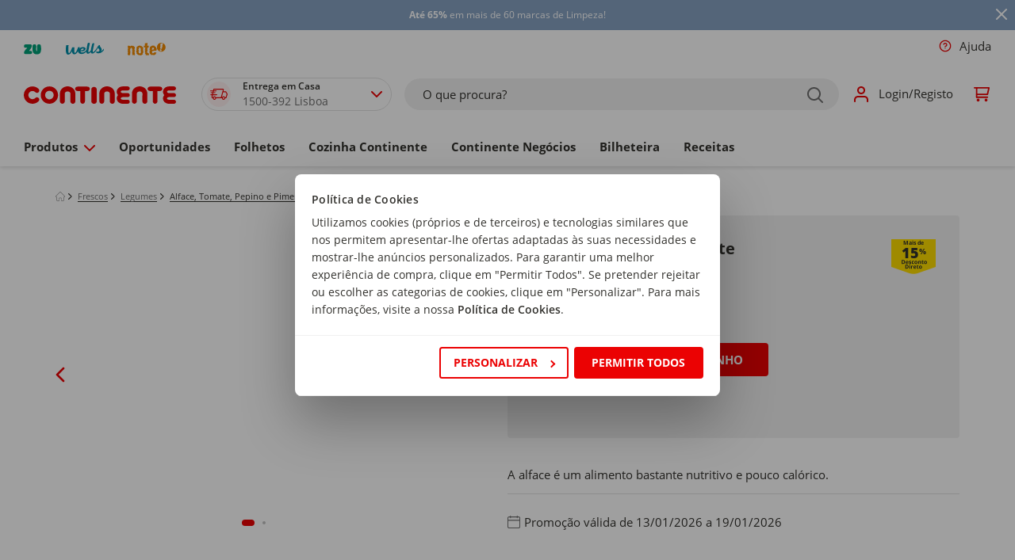

--- FILE ---
content_type: text/html;charset=UTF-8
request_url: https://www.continente.pt/produto/alface-frisada-continente-continente-2647366.html
body_size: 131778
content:
<!DOCTYPE html>
<html lang="pt">
    <head>
        



    <!-- Paste this code as high in the <head> of the page as possible: -->
    
    
        <!-- Google Consent Mode --> 
        <script data-cookieconsent="ignore">
            window.dataLayer = window.dataLayer || [];

            function gtag() {
                dataLayer.push(arguments);
            }

            gtag("consent", "default", {
                ad_personalization: "denied",
                ad_storage: "denied",
                ad_user_data: "denied",
                analytics_storage: "denied",
                functionality_storage: "denied",
                personalization_storage: "denied",
                security_storage: "granted",
                wait_for_update: 2000,
            });

            document.addEventListener('gtmAfterConsent', function() {
                gtag("set", "ads_data_redaction", true);
                gtag("set", "url_passthrough", true);
            });
        </script>
        <!-- End Google Consent Mode -->
        <!-- Google Tag Manager -->
        <script data-cookieconsent="marketing">
            document.addEventListener('gtmStart', function() {
                (function(w,d,s,l,i){
                    w[l]=w[l]||[];
                    w[l].push({'gtm.start': new Date().getTime(), event:'gtm.js'});
                    var f=d.getElementsByTagName(s)[0],
                        j=d.createElement(s),
                        dl=l!='dataLayer'?'&l='+l:'';
                    j.async=true;
                    j.src='https://www.googletagmanager.com/gtm.js?id='+i+dl+ '&gtm_auth=8ni77h6JcHBw4M-sVXABHw&gtm_preview=env-1&gtm_cookies_win=x';
                    f.parentNode.insertBefore(j,f);
                })(window,document,'script','dataLayer','GTM-ND3VMBM');
            });
        </script>
        <!-- End Google Tag Manager -->
    


        



    <script  id="Cookiebot" src="https://consent.cookiebot.com/uc.js" data-cbid="86a29107-94de-4370-a781-af2d18aa1e48" data-accept-url="https://www.continente.pt/on/demandware.store/Sites-continente-Site/default/ConsentTracking-SetSession?consent=true" data-reject-url="https://www.continente.pt/on/demandware.store/Sites-continente-Site/default/ConsentTracking-SetSession?consent=false" data-blockingmode="auto" type="text/javascript"></script>
    <script id="CookieDeclaration" src="https://consent.cookiebot.com/86a29107-94de-4370-a781-af2d18aa1e48/cd.js" type="text/javascript" async></script>


        


    <!-- Start VWO Async SmartCode -->
    <link rel="preconnect" href="https://dev.visualwebsiteoptimizer.com" />
    <script type='text/javascript' id='vwoCode'>
        window._vwo_code || (function() {
        var account_id=1047352,
        version=2.1,
        settings_tolerance=2000,
        hide_element='body',
        hide_element_style = 'opacity:0 !important;filter:alpha(opacity=0) !important;background:none !important;transition:none !important;',
        /* DO NOT EDIT BELOW THIS LINE */
        f=false,w=window,d=document,v=d.querySelector('#vwoCode'),cK='_vwo_'+account_id+'_settings',cc={};try{var c=JSON.parse(localStorage.getItem('_vwo_'+account_id+'_config'));cc=c&&typeof c==='object'?c:{}}catch(e){}var stT=cc.stT==='session'?w.sessionStorage:w.localStorage;code={nonce:v&&v.nonce,use_existing_jquery:function(){return typeof use_existing_jquery!=='undefined'?use_existing_jquery:undefined},library_tolerance:function(){return typeof library_tolerance!=='undefined'?library_tolerance:undefined},settings_tolerance:function(){return cc.sT||settings_tolerance},hide_element_style:function(){return'{'+(cc.hES||hide_element_style)+'}'},hide_element:function(){if(performance.getEntriesByName('first-contentful-paint')[0]){return''}return typeof cc.hE==='string'?cc.hE:hide_element},getVersion:function(){return version},finish:function(e){if(!f){f=true;var t=d.getElementById('_vis_opt_path_hides');if(t)t.parentNode.removeChild(t);if(e)(new Image).src='https://dev.visualwebsiteoptimizer.com/ee.gif?a='+account_id+e}},finished:function(){return f},addScript:function(e){var t=d.createElement('script');t.type='text/javascript';if(e.src){t.src=e.src}else{t.text=e.text}v&&t.setAttribute('nonce',v.nonce);d.getElementsByTagName('head')[0].appendChild(t)},load:function(e,t){var n=this.getSettings(),i=d.createElement('script'),r=this;t=t||{};if(n){i.textContent=n;d.getElementsByTagName('head')[0].appendChild(i);if(!w.VWO||VWO.caE){stT.removeItem(cK);r.load(e)}}else{var o=new XMLHttpRequest;o.open('GET',e,true);o.withCredentials=!t.dSC;o.responseType=t.responseType||'text';o.onload=function(){if(t.onloadCb){return t.onloadCb(o,e)}if(o.status===200||o.status===304){_vwo_code.addScript({text:o.responseText})}else{_vwo_code.finish('&e=loading_failure:'+e)}};o.onerror=function(){if(t.onerrorCb){return t.onerrorCb(e)}_vwo_code.finish('&e=loading_failure:'+e)};o.send()}},getSettings:function(){try{var e=stT.getItem(cK);if(!e){return}e=JSON.parse(e);if(Date.now()>e.e){stT.removeItem(cK);return}return e.s}catch(e){return}},init:function(){if(d.URL.indexOf('__vwo_disable__')>-1)return;var e=this.settings_tolerance();w._vwo_settings_timer=setTimeout(function(){_vwo_code.finish();stT.removeItem(cK)},e);var t;if(this.hide_element()!=='body'){t=d.createElement('style');var n=this.hide_element(),i=n?n+this.hide_element_style():'',r=d.getElementsByTagName('head')[0];t.setAttribute('id','_vis_opt_path_hides');v&&t.setAttribute('nonce',v.nonce);t.setAttribute('type','text/css');if(t.styleSheet)t.styleSheet.cssText=i;else t.appendChild(d.createTextNode(i));r.appendChild(t)}else{t=d.getElementsByTagName('head')[0];var i=d.createElement('div');i.style.cssText='z-index: 2147483647 !important;position: fixed !important;left: 0 !important;top: 0 !important;width: 100% !important;height: 100% !important;background: white !important;display: block !important;';i.setAttribute('id','_vis_opt_path_hides');i.classList.add('_vis_hide_layer');t.parentNode.insertBefore(i,t.nextSibling)}var o=window._vis_opt_url||d.URL,s='https://dev.visualwebsiteoptimizer.com/j.php?a='+account_id+'&u='+encodeURIComponent(o)+'&vn='+version;if(w.location.search.indexOf('_vwo_xhr')!==-1){this.addScript({src:s})}else{this.load(s+'&x=true')}}};w._vwo_code=code;code.init();})();
    </script>

    <!-- End VWO Async SmartCode -->


        <meta charset="utf-8">

<meta http-equiv="x-ua-compatible" content="ie=edge">

<meta name="viewport" content="width=device-width, initial-scale=1">


<title>Alface Frisada Continente | Continente Online</title>

<link href="https://www.googletagservices.com" rel="preconnect" />
<link href="//www.googletagservices.com" rel="dns-prefetch" />
<link rel="preload" as="script" href="https://www.googletagservices.com/tag/js/gpt.js" />

<meta name="description" content="Comprar Alface Frisada Continente Continente Quant. M&iacute;nima = 800 gr (1 un) no Continente Online. ✔ Receba em casa ou recolha gr&aacute;tis na sua loja mais pr&oacute;xima!"/>
<meta name="keywords" content="Alface Frisada Continente Continente Quant. M&iacute;nima = 800 gr (1 un)"/>



    
        
            <meta property="og:image" content="https://www.continente.pt/on/demandware.static/-/Sites-col-master-catalog/default/dw932fed5e/images/col/264/2647366-frente.jpg">
        
    

    
        
            <meta property="og:image:alt" content="Alface Frisada Continente">
        
    

    
        
            <meta property="og:type" content="product">
        
    

    
        
            <meta property="og:site_name" content="Continente Online">
        
    

    
        
            <meta name="author" content="Continente">
        
    

    
        
            <meta property="og:title" content="Alface Frisada Continente | Continente Online">
        
    

    
        
            <meta property="og:description" content="Comprar Alface Frisada Continente no Continente Online!">
        
    

    
        
            <meta property="og:locale" content="pt">
        
    

    
        
            <meta name="robots" content="INDEX, FOLLOW">
        
    

    
        
            <meta property="og:url" content="https://www.continente.pt/produto/alface-frisada-continente-continente-2647366.html">
        
    


<link rel="modulepreload" href="/on/demandware.static/Sites-continente-Site/-/default/v1768741269249/lib/js/publicoads.js" />










<link rel="shortcut icon" type="image/x-icon" href="/on/demandware.static/Sites-continente-Site/-/default/dw4581413b/images/col/favicon/favicon.ico" />



<style type="text/css">
    :root {
        --color-primary: #eb0203;
        --color-primary-2: #7f1215;
        --color-secondary: #f0f0f0;
        --color-secondary-2: #e1e1e1;
        --color-secondary-3: #c1c1c1;
        --color-secondary-4: #6f6f6f;
        --color-secondary-5: #32312d;
        --font-primary: "Open Sans", arial, sans-serif;
    }
</style>



<style type="text/css">
    :root {
        --default-color-primary: #eb0203;
        --default-color-primary-2: #7f1215;
        --default-color-secondary: #f0f0f0;
        --default-color-secondary-2: #e1e1e1;
        --default-color-secondary-3: #c1c1c1;
        --default-color-secondary-4: #6f6f6f;
        --col-color-primary: #eb0203;
        --col-color-primary-2: #7f1215;
        --col-color-secondary: #f0f0f0;
        --col-color-secondary-2: #e1e1e1;
        --col-color-secondary-3: #c1c1c1;
        --col-color-secondary-4: #6f6f6f;
        --zu-color-primary: #00a078;
        --zu-color-primary-2: #028561;
        --zu-color-secondary: #f0f0f0;
        --zu-color-secondary-2: #e1e1e1;
        --zu-color-secondary-3: #c1c1c1;
        --zu-color-secondary-4: #6f6f6f;
        --zu-color-secondary-5: #32312d;
        --default-font-primary: "Open Sans", arial, sans-serif;
        --col-font-primary: "Open Sans", arial, sans-serif;
        --zu-font-primary: "Bariol", arial, sans-serif;
    }
</style>


<link rel="preload" as="style" href="/on/demandware.static/Sites-continente-Site/-/default/v1768741269249/css/global.css" />
<link rel="stylesheet" href="/on/demandware.static/Sites-continente-Site/-/default/v1768741269249/css/global.css" />



    
    <link rel="preload" as="style" href="/on/demandware.static/Sites-continente-Site/-/default/v1768741269249/css/col/globalBrands.css" />
<link rel="stylesheet" href="/on/demandware.static/Sites-continente-Site/-/default/v1768741269249/css/col/globalBrands.css" />


    
    <link rel="preload" as="style" href="/on/demandware.static/Sites-continente-Site/-/default/v1768741269249/css/zu/globalBrands.css" />
<link rel="stylesheet" href="/on/demandware.static/Sites-continente-Site/-/default/v1768741269249/css/zu/globalBrands.css" />





    
    <link rel="preload" as="style" href="/on/demandware.static/Sites-continente-Site/-/default/v1768741269249/css/col/components/bgSVGs.css" />
<link rel="stylesheet" href="/on/demandware.static/Sites-continente-Site/-/default/v1768741269249/css/col/components/bgSVGs.css" />


    
    <link rel="preload" as="style" href="/on/demandware.static/Sites-continente-Site/-/default/v1768741269249/css/zu/components/bgSVGs.css" />
<link rel="stylesheet" href="/on/demandware.static/Sites-continente-Site/-/default/v1768741269249/css/zu/components/bgSVGs.css" />



<link rel="preload" as="style" href="/on/demandware.static/Sites-continente-Site/-/default/v1768741269249/css/components/bgSVGs.css" />
<link rel="stylesheet" href="/on/demandware.static/Sites-continente-Site/-/default/v1768741269249/css/components/bgSVGs.css" />



<link rel="preload" as="style" href="/on/demandware.static/Sites-continente-Site/-/default/v1768741269249/css/col/global.css" />
<link rel="stylesheet" href="/on/demandware.static/Sites-continente-Site/-/default/v1768741269249/css/col/global.css" />



    <link rel="preload" as="style" href="/on/demandware.static/Sites-continente-Site/-/default/v1768741269249/css/product/detail.css" />
    <link rel="stylesheet" href="/on/demandware.static/Sites-continente-Site/-/default/v1768741269249/css/product/detail.css" />

    <link rel="preload" as="style" href="/on/demandware.static/Sites-continente-Site/-/default/v1768741269249/css/search.css" />
    <link rel="stylesheet" href="/on/demandware.static/Sites-continente-Site/-/default/v1768741269249/css/search.css" />

    <link rel="preload" as="style" href="/on/demandware.static/Sites-continente-Site/-/default/v1768741269249/css/col/product/detail.css" />
    <link rel="stylesheet" href="/on/demandware.static/Sites-continente-Site/-/default/v1768741269249/css/col/product/detail.css" />




    <meta name="google-site-verification" content="iSbjnSSj3RHVHH2_v5290SqLU1ZDIFhc4XZG_68OiNs" />






    <script src="/on/demandware.static/Sites-continente-Site/-/default/v1768741269249/js/nr-agent.js"></script>
    <script>
        ;NREUM.loader_config={accountID:"3072507",trustKey:"1545474",agentID:"1025845875",licenseKey:"NRJS-0dd6c177c1318524aaa",applicationID:"1025845875"}
        ;NREUM.info={beacon:"bam.nr-data.net",errorBeacon:"bam.nr-data.net",licenseKey:"NRJS-0dd6c177c1318524aaa",applicationID:"1025845875",sa:1}
    </script>






    <script src="/c3650cdf-216a-4ba2-80b0-9d6c540b105e58d2670b-ea0f-484e-b88c-0e2c1499ec9bd71e4b42-8570-44e3-89b6-845326fa43b6" type="text/javascript"></script>



<input type="hidden" name="ManagerDecisionBannerUrl" value="/on/demandware.store/Sites-continente-Site/default/Page-ManagerDecisionBanner" />
<input type="hidden" name="ManagerDecisionSponsoredUrl" value="/on/demandware.store/Sites-continente-Site/default/Page-ManagerDecisionSponsored" />

        


<script type="text/javascript">
      (function (s, y, n, di, go) {
        di = s.createElement(y);
        di.type = 'text/java'+y;
        di.async = true;
        di.src = n + Math.floor(Date.now() / 86400000);
        go = s.getElementsByTagName(y)[0];
        go.parentNode.insertBefore(di,go);
      }(document,'script', "https://content.syndigo.com/site/710ff2e0-2f41-1551-6979-4c465865d7d1/tag.js?cv="));
</script>

        
        



        















































<!--[if gt IE 9]><!-->
<script data-cookieconsent="ignore" defer="defer" src="/on/demandware.static/Sites-continente-Site/-/default/v1768741269249/js/vendors.js"></script>
<script data-cookieconsent="ignore" defer="defer" src="/on/demandware.static/Sites-continente-Site/-/default/v1768741269249/js/vendors-additional.js"></script>
<script data-cookieconsent="ignore" defer="defer" src="/on/demandware.static/Sites-continente-Site/-/default/v1768741269249/js/main.js"></script>


    <script data-cookieconsent="ignore" defer="defer" src="/on/demandware.static/Sites-continente-Site/-/default/v1768741269249/js/productDetail.js"></script>




<!--<![endif]-->

<link rel="canonical" href="https://www.continente.pt/produto/alface-frisada-continente-continente-2647366.html"/>

<script type="text/javascript">//<!--
/* <![CDATA[ (head-active_data.js) */
var dw = (window.dw || {});
dw.ac = {
    _analytics: null,
    _events: [],
    _category: "",
    _searchData: "",
    _anact: "",
    _anact_nohit_tag: "",
    _analytics_enabled: "true",
    _timeZone: "Europe/Lisbon",
    _capture: function(configs) {
        if (Object.prototype.toString.call(configs) === "[object Array]") {
            configs.forEach(captureObject);
            return;
        }
        dw.ac._events.push(configs);
    },
	capture: function() { 
		dw.ac._capture(arguments);
		// send to CQ as well:
		if (window.CQuotient) {
			window.CQuotient.trackEventsFromAC(arguments);
		}
	},
    EV_PRD_SEARCHHIT: "searchhit",
    EV_PRD_DETAIL: "detail",
    EV_PRD_RECOMMENDATION: "recommendation",
    EV_PRD_SETPRODUCT: "setproduct",
    applyContext: function(context) {
        if (typeof context === "object" && context.hasOwnProperty("category")) {
        	dw.ac._category = context.category;
        }
        if (typeof context === "object" && context.hasOwnProperty("searchData")) {
        	dw.ac._searchData = context.searchData;
        }
    },
    setDWAnalytics: function(analytics) {
        dw.ac._analytics = analytics;
    },
    eventsIsEmpty: function() {
        return 0 == dw.ac._events.length;
    }
};
/* ]]> */
// -->
</script>
<script type="text/javascript">//<!--
/* <![CDATA[ (head-cquotient.js) */
var CQuotient = window.CQuotient = {};
CQuotient.clientId = 'bdvs-continente';
CQuotient.realm = 'BDVS';
CQuotient.siteId = 'continente';
CQuotient.instanceType = 'prd';
CQuotient.locale = 'default';
CQuotient.fbPixelId = '__UNKNOWN__';
CQuotient.activities = [];
CQuotient.cqcid='';
CQuotient.cquid='';
CQuotient.cqeid='';
CQuotient.cqlid='';
CQuotient.apiHost='api.cquotient.com';
/* Turn this on to test against Staging Einstein */
/* CQuotient.useTest= true; */
CQuotient.useTest = ('true' === 'false');
CQuotient.initFromCookies = function () {
	var ca = document.cookie.split(';');
	for(var i=0;i < ca.length;i++) {
	  var c = ca[i];
	  while (c.charAt(0)==' ') c = c.substring(1,c.length);
	  if (c.indexOf('cqcid=') == 0) {
		CQuotient.cqcid=c.substring('cqcid='.length,c.length);
	  } else if (c.indexOf('cquid=') == 0) {
		  var value = c.substring('cquid='.length,c.length);
		  if (value) {
		  	var split_value = value.split("|", 3);
		  	if (split_value.length > 0) {
			  CQuotient.cquid=split_value[0];
		  	}
		  	if (split_value.length > 1) {
			  CQuotient.cqeid=split_value[1];
		  	}
		  	if (split_value.length > 2) {
			  CQuotient.cqlid=split_value[2];
		  	}
		  }
	  }
	}
}
CQuotient.getCQCookieId = function () {
	if(window.CQuotient.cqcid == '')
		window.CQuotient.initFromCookies();
	return window.CQuotient.cqcid;
};
CQuotient.getCQUserId = function () {
	if(window.CQuotient.cquid == '')
		window.CQuotient.initFromCookies();
	return window.CQuotient.cquid;
};
CQuotient.getCQHashedEmail = function () {
	if(window.CQuotient.cqeid == '')
		window.CQuotient.initFromCookies();
	return window.CQuotient.cqeid;
};
CQuotient.getCQHashedLogin = function () {
	if(window.CQuotient.cqlid == '')
		window.CQuotient.initFromCookies();
	return window.CQuotient.cqlid;
};
CQuotient.trackEventsFromAC = function (/* Object or Array */ events) {
try {
	if (Object.prototype.toString.call(events) === "[object Array]") {
		events.forEach(_trackASingleCQEvent);
	} else {
		CQuotient._trackASingleCQEvent(events);
	}
} catch(err) {}
};
CQuotient._trackASingleCQEvent = function ( /* Object */ event) {
	if (event && event.id) {
		if (event.type === dw.ac.EV_PRD_DETAIL) {
			CQuotient.trackViewProduct( {id:'', alt_id: event.id, type: 'raw_sku'} );
		} // not handling the other dw.ac.* events currently
	}
};
CQuotient.trackViewProduct = function(/* Object */ cqParamData){
	var cq_params = {};
	cq_params.cookieId = CQuotient.getCQCookieId();
	cq_params.userId = CQuotient.getCQUserId();
	cq_params.emailId = CQuotient.getCQHashedEmail();
	cq_params.loginId = CQuotient.getCQHashedLogin();
	cq_params.product = cqParamData.product;
	cq_params.realm = cqParamData.realm;
	cq_params.siteId = cqParamData.siteId;
	cq_params.instanceType = cqParamData.instanceType;
	cq_params.locale = CQuotient.locale;
	
	if(CQuotient.sendActivity) {
		CQuotient.sendActivity(CQuotient.clientId, 'viewProduct', cq_params);
	} else {
		CQuotient.activities.push({activityType: 'viewProduct', parameters: cq_params});
	}
};
/* ]]> */
// -->
</script>


   <script type="application/ld+json">
        {"@context":"http://schema.org/","@type":"Product","name":"Alface Frisada Continente","description":"A alface é um alimento bastante nutritivo e pouco calórico.","mpn":"2647366","sku":"2647366","brand":{"@type":"Thing","name":"Continente"},"image":["https://www.continente.pt/dw/image/v2/BDVS_PRD/on/demandware.static/-/Sites-col-master-catalog/default/dw932fed5e/images/col/264/2647366-frente.jpg?sw=280&sh=280"],"offers":{"url":{},"@type":"Offer","priceCurrency":"EUR","price":"2.19","priceValidUntil":"2026-01-19","availability":"http://schema.org/InStock"},"aggregateRating":{"@type":"AggregateRating","ratingCount":1,"ratingValue":4.1},"review":{"author":{"@type":"Person"}}}
    </script>





</head>
<body>
<div id="outdated-browser-message" class="d-none" data-msg="O seu navegador n&atilde;o suporta a experi&ecirc;ncia otimizada que gostariamos de lhe proporcionar. Por favor fa&ccedil;a a atualiza&ccedil;&atilde;o para uma vers&atilde;o mais recente."></div>




    <!-- Additionally, paste this code immediately after the opening <body> tag: -->
    <!-- Google Tag Manager (noscript) -->
    <noscript><iframe data-cookieconsent="statistics" src='https://www.googletagmanager.com/ns.html?id=GTM-ND3VMBM&gtm_auth=8ni77h6JcHBw4M-sVXABHw&gtm_preview=env-1&gtm_cookies_win=x'
    height="0" width="0" style="display:none;visibility:hidden"></iframe></noscript>
    <!-- End Google Tag Manager (noscript) -->



<div class="page gtm-list couponToastContainer" data-gtm-list="Product Page" data-action="Product-Show" data-querystring="pid=2647366" data-brand-top-category-id="col-produtos" data-page-type="pdp" data-special-chars="{
    &quot;a&quot;: [&quot;&auml;&quot;, &quot;&Auml;&quot;, &quot;ă&quot;, &quot;Ă&quot;, &quot;ą&quot;, &quot;Ą&quot;, &quot;ā&quot;, &quot;Ā&quot;],
    &quot;c&quot;: [&quot;ć&quot;, &quot;Ć&quot;, &quot;ĉ&quot;, &quot;Ĉ&quot;, &quot;ċ&quot;, &quot;Ċ&quot;, &quot;č&quot;, &quot;Č&quot;],
    &quot;d&quot;: [&quot;ď&quot;, &quot;Ď&quot;, &quot;đ&quot;, &quot;Đ&quot;],
    &quot;e&quot;: [&quot;ē&quot;, &quot;Ē&quot;, &quot;ĕ&quot;, &quot;Ĕ&quot;, &quot;ė&quot;, &quot;Ė&quot;, &quot;ę&quot;, &quot;Ę&quot;, &quot;ě&quot;, &quot;Ě&quot;],
    &quot;g&quot;: [&quot;ĝ&quot;, &quot;Ĝ&quot;, &quot;ğ&quot;, &quot;Ğ&quot;, &quot;ġ&quot;, &quot;Ġ&quot;, &quot;ģ&quot;, &quot;Ģ&quot;],
    &quot;h&quot;: [&quot;ĥ&quot;, &quot;Ĥ&quot;, &quot;ħ&quot;, &quot;Ħ&quot;],
    &quot;i&quot;: [&quot;ĩ&quot;, &quot;Ĩ&quot;, &quot;ī&quot;, &quot;Ī&quot;, &quot;ĭ&quot;, &quot;Ĭ&quot;, &quot;į&quot;, &quot;Į&quot;, &quot;ı&quot;, &quot;İ&quot;],
    &quot;j&quot;: [&quot;ĵ&quot;, &quot;Ĵ&quot;],
    &quot;k&quot;: [&quot;ķ&quot;, &quot;Ķ&quot;, &quot;ĸ&quot;],
    &quot;l&quot;: [&quot;ĺ&quot;, &quot;Ĺ&quot;, &quot;ļ&quot;, &quot;Ļ&quot;, &quot;ľ&quot;, &quot;Ľ&quot;, &quot;ŀ&quot;, &quot;Ŀ&quot;, &quot;ł&quot;, &quot;Ł&quot;],
    &quot;n&quot;: [&quot;ń&quot;, &quot;Ń&quot;, &quot;ņ&quot;, &quot;Ņ&quot;, &quot;ň&quot;, &quot;Ň&quot;],
    &quot;o&quot;: [&quot;ō&quot;, &quot;Ō&quot;, &quot;ŏ&quot;, &quot;Ŏ&quot;, &quot;ő&quot;, &quot;Ő&quot;],
    &quot;r&quot;: [&quot;ŕ&quot;, &quot;Ŕ&quot;, &quot;ŗ&quot;, &quot;Ŗ&quot;, &quot;ř&quot;, &quot;Ř&quot;],
    &quot;s&quot;: [&quot;ś&quot;, &quot;Ś&quot;, &quot;ŝ&quot;, &quot;Ŝ&quot;, &quot;ş&quot;, &quot;Ş&quot;, &quot;&scaron;&quot;, &quot;&Scaron;&quot;],
    &quot;t&quot;: [&quot;ţ&quot;, &quot;Ţ&quot;, &quot;ť&quot;, &quot;Ť&quot;, &quot;ŧ&quot;, &quot;Ŧ&quot;],
    &quot;u&quot;: [&quot;ũ&quot;, &quot;Ũ&quot;, &quot;ū&quot;, &quot;Ū&quot;, &quot;ŭ&quot;, &quot;Ŭ&quot;, &quot;ů&quot;, &quot;Ů&quot;, &quot;ű&quot;, &quot;Ű&quot;, &quot;ų&quot;, &quot;Ų&quot;],
    &quot;w&quot;: [&quot;ŵ&quot;, &quot;Ŵ&quot;],
    &quot;y&quot;: [&quot;ŷ&quot;, &quot;Ŷ&quot;, &quot;&Yuml;&quot;],
    &quot;z&quot;: [&quot;ź&quot;, &quot;Ź&quot;, &quot;ż&quot;, &quot;Ż&quot;, &quot;ž&quot;, &quot;Ž&quot;]
}">





<header class="header col-brand-header" id="brand-header" data-brandid="col">
    <span class="js-oob-header"></span>
    <a href="#maincontent" class="skip" aria-label="Skip to main content">Skip to main content</a>
<a href="#footercontent" class="skip" aria-label="Skip to footer content">Skip to footer content</a>
    

<div class="sticky-container">
    <div class="js-header-banner sticky-banner sticky-element js-sticky-element--full-width d-none">
        <div class="header-banner slide-up">
            
	 


	
<div class="html-slot-container">
	
		
			<div class="header-promotion pwc-bg--secondary-grey5" style="background: #87A2C1;padding-left: 0px;">
	<span style="font-size:12px;">
		<a class="hero-top-click hero-top-click-view" href="https://www.continente.pt/limpeza/menos-que-pvpr/" title="Limpeza">
			<span style="color:#ffffff;"><strong>Até 65%</strong> em mais de 60 marcas de Limpeza!</span>
		</a>
	</span>
</div>
		
	
</div>
 
	
            <div class="close-button">
                <button type="button"
                    class="close d-flex align-items-center"
                    aria-label="Close"
                    data-toggle="tooltip"
                    data-placement="right"
                    title="Fechar">
                    






<span class="svg-wrapper col-svg-wrapper svg-icon-close " style="width:16px; height:16px">
    <svg class='svg-inline icon-close' width='14' height='14' viewBox='0 0 14 14' fill='none' xmlns='http://www.w3.org/2000/svg'><path d='M7.00025 5.58576L12.2932 0.292762C12.6832 -0.0982383 13.3173 -0.0982383 13.7073 0.292762C14.0973 0.683762 14.0973 1.31676 13.7073 1.70676L8.41425 6.99976L13.7073 12.2928C14.0973 12.6828 14.0973 13.3168 13.7073 13.7068C13.3173 14.0968 12.6832 14.0968 12.2932 13.7068L7.00025 8.41376L1.70725 13.7068C1.31625 14.0968 0.68325 14.0968 0.29325 13.7068C-0.09675 13.3168 -0.09775 12.6828 0.29325 12.2928L5.58625 6.99976L0.29325 1.70676C-0.09775 1.31576 -0.09775 0.682762 0.29325 0.292762C0.68425 -0.0972383 1.31725 -0.0982383 1.70725 0.292762L7.00025 5.58576Z' fill='#EB0203'/></svg>
</span>

                </button>
            </div>
        </div>
    </div>
</div>

    <div class="header-links ct-dropdown--desktop js-header-links-desktop d-none d-sm-block">
        










<div class="col-12 p-md-0 header-util">
    <div class="header-util-wrap">
        

        
            <ul class="multi-brand-selector">
                



    

    
        
        <li class=" nav-item coverage-area-item d-block">
            <a href="https://www.continente.pt/s/Sites-continente-Site/dw/shared_session_redirect?url=https%3A%2F%2Fwww.zu.pt%2F" class="button--transparent bold-on-hover--md-up nav-link d-flex align-items-center brand-nav-link" title="https://www.continente.pt/s/Sites-continente-Site/dw/shared_session_redirect?url=https%3A%2F%2Fwww.zu.pt%2F">
                
                    <img src="https://www.continente.pt/on/demandware.static/-/Sites-global-navigation-catalog/default/dwc7a0344e/images/brand-logos/LogoZU.svg" alt="ZU" class="img-fluid nav-link brand-header-image brand-header-image--zu" />
                
            </a>
        </li>
    



    
        
        <li class="nav-item coverage-area-item d-block">
            <a href="https://wells.pt/?utm_source=continente&amp;utm_medium=referral&amp;utm_campaign=tab" class="button--transparent bold-on-hover--md-up nav-link d-flex align-items-center brand-nav-link js-brand-nav-link" target="_blank" title="https://wells.pt/?utm_source=continente&amp;utm_medium=referral&amp;utm_campaign=tab">
                
                    <img src="https://www.continente.pt/on/demandware.static/-/Sites-continente-Library/default/dw94094df8/images/brands/wells_logo.svg" alt="wells" class="img-fluid nav-link brand-header-image brand-header-image--wells" />
                
            </a>
        </li>
    

    
        
        <li class="nav-item coverage-area-item d-block">
            <a href=" https://noteonline.pt/?utm_source=continente&amp;utm_medium=referral&amp;utm_campaign=tab" class="button--transparent bold-on-hover--md-up nav-link d-flex align-items-center brand-nav-link js-brand-nav-link" target="_blank" title=" https://noteonline.pt/?utm_source=continente&amp;utm_medium=referral&amp;utm_campaign=tab">
                
                    <img src="https://www.continente.pt/on/demandware.static/-/Sites-continente-Library/default/dw85e9879e/images/brands/note_logo.svg" alt="note" class="img-fluid nav-link brand-header-image brand-header-image--note" />
                
            </a>
        </li>
    


            </ul>
        

        <ul class="nav">
            





<li class="store-context-info d-none">false</li>
<li class="nav-item get-help d-none d-sm-block">
    


















































    <a class="nav-link d-flex align-items-center bold-on-hover--md-up" href="/loja-online/ajuda/">
        
            






<span class="svg-wrapper col-svg-wrapper svg-icon-question-inverse " style="width:16px; height:16px">
    <svg class='svg-inline icon-question-inverse' width='16' height='16' viewBox='0 0 16 16' fill='none' xmlns='http://www.w3.org/2000/svg'><g clip-path='url(#clip0_2326_476700)'><path d='M0.667969 8.00033C0.667969 12.0503 3.9513 15.3337 8.0013 15.3337C12.0513 15.3337 15.3346 12.0503 15.3346 8.00033C15.3346 3.95033 12.0513 0.666992 8.0013 0.666992C3.9513 0.666992 0.667969 3.95033 0.667969 8.00033ZM14.0013 8.00033C14.0013 11.3143 11.3153 14.0003 8.0013 14.0003C4.6873 14.0003 2.0013 11.3143 2.0013 8.00033C2.0013 4.68633 4.6873 2.00033 8.0013 2.00033C11.3153 2.00033 14.0013 4.68633 14.0013 8.00033Z' fill='#EB0203'/><path d='M8.17272 5.34948C7.86272 5.29614 7.54339 5.35481 7.27205 5.51414C7.00072 5.67348 6.79405 5.92414 6.69005 6.22148C6.56805 6.56881 6.18739 6.75148 5.84005 6.62881C5.49272 6.50614 5.31005 6.12614 5.43272 5.77881C5.64139 5.18481 6.05405 4.68348 6.59739 4.36481C7.14072 4.04614 7.77872 3.92881 8.39939 4.03548C9.02005 4.14214 9.58339 4.46481 9.98872 4.94614C10.3941 5.42748 10.6161 6.03748 10.6154 6.66681C10.6154 7.68681 9.85872 8.36081 9.31872 8.72081C9.02805 8.91481 8.74272 9.05681 8.53205 9.15014C8.42605 9.19748 8.33672 9.23281 8.27205 9.25748C8.24005 9.26948 8.21339 9.27948 8.19472 9.28614L8.17139 9.29414L8.16139 9.29748L8.16005 9.29814C8.16005 9.29814 8.15939 9.29814 7.94805 8.66614L8.15872 9.29881C7.80939 9.41548 7.43205 9.22681 7.31539 8.87681C7.19872 8.52681 7.38739 8.15081 7.73605 8.03348L7.74672 8.02948C7.75672 8.02548 7.77405 8.01948 7.79605 8.01148C7.84139 7.99414 7.90805 7.96748 7.98939 7.93148C8.15405 7.85814 8.36805 7.75081 8.57805 7.61081C9.03805 7.30414 9.28139 6.97814 9.28139 6.66548V6.66414C9.28205 6.34948 9.17072 6.04414 8.96805 5.80348C8.76539 5.56281 8.48405 5.40148 8.17339 5.34814L8.17272 5.34948Z' fill='#EB0203'/><path d='M7.52736 11.138C7.6527 11.2633 7.82203 11.3333 7.9987 11.3333C8.17536 11.3333 8.34536 11.2633 8.47003 11.138C8.59536 11.0127 8.66536 10.8433 8.66536 10.6667C8.66536 10.49 8.59536 10.32 8.47003 10.1953C8.3447 10.07 8.17536 10 7.9987 10C7.82203 10 7.65203 10.07 7.52736 10.1953C7.40203 10.3207 7.33203 10.49 7.33203 10.6667C7.33203 10.8433 7.40203 11.0133 7.52736 11.138Z' fill='#EB0203'/></g><defs><clipPath id='clip0_2326_476700'><rect width='16' height='16' fill='white'/></clipPath></defs></svg>
</span>
 <span>Ajuda</span>
        
    </a>



    <li class="nav-item d-none">
        <span class="page-data-layer" data-page-data-layer="{&quot;event&quot;:&quot;initial_data&quot;,&quot;page_data&quot;:{&quot;channel&quot;:&quot;col&quot;,&quot;device_type&quot;:&quot;Browser desktop&quot;,&quot;content_group&quot;:&quot;Product Page&quot;,&quot;content_group3&quot;:&quot;Alface Frisada Continente&quot;,&quot;brand&quot;:&quot;Continente&quot;},&quot;user_data&quot;:{&quot;cartao_continente&quot;:false,&quot;entrega_zero&quot;:false,&quot;store&quot;:&quot;Drive Continente Colombo&quot;,&quot;first_order&quot;:true,&quot;newsletter_subscriptions&quot;:false,&quot;customer_groups&quot;:&quot;CG - Excluir Algarve|CG - Excluir Madeira|CG - Excluir Madeira, Nacional e A&ccedil;ores|CG - Excluir Nacional e A&ccedil;ores|Everyone|Everyone except EZ CG1 CG2|Unregistered|col-9|zu-9693|zu-nolover&quot;}}"></span>
        
            <span class="page-data-kevel-audience" data-page-data-kevel-audience="{&quot;clientId&quot;:&quot;col&quot;,&quot;audienceSrc&quot;:&quot;https://cdn.cdp.continente.pt/pcdp_1.0.js&quot;}"></span>
            <span class="page-data-kevel-audience-mailing-user-id" 
                data-page-data-kevel-audience-mailing-user-id="" 
                data-page-data-kevel-audience-accept-interconnection="false">
            </span>
        
    </li>


</li>

        </ul>
    </div>
</div>

    </div>
    



































































<nav role="navigation" class="nav-wrapper col-nav-wrapper ">
    <div class="sticky-element navigation-shadows">
        <div class="header-wrapper container-fluid container-margin d-flex align-items-center justify-content-between">
            <div class="d-flex align-items-center">
                <div class="main-navigation-wrapper d-md-none">
                    <button class="navbar-toggler" type="button" aria-controls="sg-navbar-collapse" aria-expanded="false" aria-label="Alternar de navega&ccedil;&atilde;o">
                        






<span class="svg-wrapper col-svg-wrapper svg-icon-menu " style="width:24px; height:24px">
    <svg class='svg-inline icon-menu' width='24' height='24' viewBox='0 0 24 24' fill='none' xmlns='http://www.w3.org/2000/svg'><path d='M3 7H21C21.552 7 22 6.552 22 6C22 5.448 21.552 5 21 5H3C2.448 5 2 5.448 2 6C2 6.552 2.448 7 3 7ZM3 13H21C21.552 13 22 12.552 22 12C22 11.448 21.552 11 21 11H3C2.448 11 2 11.448 2 12C2 12.552 2.448 13 3 13ZM12 19H3C2.448 19 2 18.552 2 18C2 17.448 2.448 17 3 17H12C12.552 17 13 17.448 13 18C13 18.552 12.552 19 12 19Z' fill='#EB0203'/></svg>
</span>

                    </button>
                    <button class="navbar-toggler close-nav d-none" type="button" aria-controls="sg-navbar-collapse" aria-expanded="false" aria-label="Desativar a navega&ccedil;&atilde;o">
                        






<span class="svg-wrapper col-svg-wrapper svg-icon-close " style="width:14px; height:14px">
    <svg class='svg-inline icon-close' width='14' height='14' viewBox='0 0 14 14' fill='none' xmlns='http://www.w3.org/2000/svg'><path d='M7.00025 5.58576L12.2932 0.292762C12.6832 -0.0982383 13.3173 -0.0982383 13.7073 0.292762C14.0973 0.683762 14.0973 1.31676 13.7073 1.70676L8.41425 6.99976L13.7073 12.2928C14.0973 12.6828 14.0973 13.3168 13.7073 13.7068C13.3173 14.0968 12.6832 14.0968 12.2932 13.7068L7.00025 8.41376L1.70725 13.7068C1.31625 14.0968 0.68325 14.0968 0.29325 13.7068C-0.09675 13.3168 -0.09775 12.6828 0.29325 12.2928L5.58625 6.99976L0.29325 1.70676C-0.09775 1.31576 -0.09775 0.682762 0.29325 0.292762C0.68425 -0.0972383 1.31725 -0.0982383 1.70725 0.292762L7.00025 5.58576Z' fill='#EB0203'/></svg>
</span>

                    </button>
                </div>
                <div class="navbar-header brand">
                    <a class="header-logo"
                        href="https://www.continente.pt/"
                        title="Continente Home"
                        aria-label="Continente">
                        






<span class="svg-wrapper col-svg-wrapper svg-icon-logo-col " style="width:auto; height:auto">
    <svg width='100%' height='100%' viewBox='0 0 136 16' fill='none' xmlns='http://www.w3.org/2000/svg'><path d='M22.8435 4.08507C22.0854 4.08508 21.3442 4.316 20.7137 4.74867C20.0832 5.18134 19.5915 5.79637 19.3008 6.51608C19.0101 7.23579 18.9334 8.02791 19.0803 8.79241C19.2273 9.55691 19.5913 10.2595 20.1265 10.8115C20.6617 11.3634 21.3439 11.74 22.0872 11.8937C22.8304 12.0473 23.6013 11.9712 24.3024 11.6748C25.0036 11.3784 25.6036 10.8751 26.0266 10.2284C26.4497 9.58178 26.6769 8.82076 26.6794 8.04148C26.6812 7.52255 26.5832 7.00838 26.3912 6.52844C26.1992 6.04851 25.9169 5.61225 25.5605 5.24469C25.2042 4.87712 24.7807 4.58549 24.3145 4.38649C23.8482 4.1875 23.3483 4.08507 22.8435 4.08507ZM22.8435 0.0643319C24.3732 0.0622193 25.8692 0.526251 27.1424 1.39779C28.4156 2.26933 29.4089 3.50926 29.9968 4.96089C30.5847 6.41252 30.7407 8.0107 30.4453 9.55348C30.1498 11.0963 29.4161 12.5144 28.3368 13.6287C27.2575 14.7429 25.8811 15.5034 24.3815 15.8138C22.8819 16.1243 21.3265 15.9708 19.9117 15.3729C18.4969 14.775 17.2863 13.7594 16.4329 12.4545C15.5795 11.1495 15.1215 9.61386 15.1168 8.04148C15.1151 6.99685 15.3136 5.96211 15.701 4.99635C16.0884 4.0306 16.6572 3.15276 17.3747 2.41297C18.0922 1.67318 18.9445 1.08594 19.8828 0.684799C20.8212 0.283654 21.8272 0.0764607 22.8435 0.0750538V0.0643319ZM45.8331 2.2945C45.8331 1.17674 46.8527 0.27073 48.1122 0.27073H56.7177C57.9746 0.27073 58.9968 1.17674 58.9968 2.2945C58.9968 3.41227 57.9746 4.31828 56.7177 4.31828H54.6498V13.6384C54.6498 14.933 53.7084 15.9811 52.548 15.9811C51.3875 15.9811 50.4435 14.933 50.4435 13.6384V4.31828H48.0966C46.8371 4.31828 45.8174 3.41227 45.8174 2.2945H45.8331ZM92.7876 12.3008C93.2799 12.2936 93.755 12.4869 94.1091 12.8384C94.4633 13.1899 94.6679 13.6712 94.6782 14.1771C94.6782 15.2252 93.815 15.9918 92.785 15.9918H88.4118C85.7702 15.9918 83.0399 14.1155 83.0399 11.0946C83.0342 9.96047 83.4492 8.86674 84.2004 8.03612C83.4492 7.2055 83.0342 6.11178 83.0399 4.97768C83.0399 1.95676 85.7702 0.0696928 88.4118 0.0696928H92.7876C93.2801 0.0617966 93.7555 0.254816 94.1099 0.60649C94.4642 0.958164 94.6686 1.43983 94.6782 1.94604C94.6782 2.99143 93.815 3.75805 92.785 3.75805H88.4118C87.108 3.75805 86.6203 4.60777 86.6203 4.975C86.6203 5.34222 87.0975 6.19462 88.4118 6.19462H92.7876C93.2801 6.18673 93.7555 6.37975 94.1099 6.73142C94.4642 7.08309 94.6686 7.56476 94.6782 8.07097C94.6782 9.11904 93.815 9.88298 92.785 9.88298H88.4118C87.108 9.88298 86.6203 10.7354 86.6203 11.1026C86.6203 11.4698 87.0975 12.3196 88.4118 12.3196L92.7876 12.3008ZM34.4452 15.9811C33.8577 15.9685 33.2985 15.7193 32.8879 15.2872C32.4772 14.8551 32.248 14.2746 32.2495 13.6705V6.57793C32.2495 2.58132 35.6943 0 39.1234 0C42.5526 0 46 2.58132 46 6.57793V13.6303C46.0145 13.936 45.9684 14.2414 45.8646 14.5282C45.7608 14.815 45.6014 15.0772 45.3961 15.2988C45.1908 15.5204 44.9438 15.6968 44.6702 15.8173C44.3966 15.9378 44.102 16 43.8043 16C43.5066 16 43.212 15.9378 42.9384 15.8173C42.6647 15.6968 42.4178 15.5204 42.2125 15.2988C42.0071 15.0772 41.8478 14.815 41.7439 14.5282C41.6401 14.2414 41.5941 13.936 41.6086 13.6303L41.6425 6.57793C41.6425 5.8676 40.8602 4.6721 39.1234 4.6721C37.3867 4.6721 36.607 5.8676 36.607 6.57793L36.6409 13.6303C36.6528 14.2415 36.4283 14.8326 36.0166 15.2739C35.605 15.7151 35.0398 15.9704 34.4452 15.9838V15.9811ZM62.5746 15.9838C62.2754 15.9838 61.9792 15.9232 61.7028 15.8054C61.4264 15.6876 61.1754 15.515 60.9639 15.2974C60.7525 15.0799 60.5849 14.8216 60.4706 14.5374C60.3564 14.2531 60.2977 13.9486 60.2981 13.641V2.89225C60.2977 2.5845 60.3564 2.2797 60.4709 1.9953C60.5853 1.71091 60.7532 1.45251 60.9649 1.23489C61.1766 1.01728 61.428 0.844724 61.7046 0.727114C61.9813 0.609505 62.2778 0.549149 62.5772 0.549501H62.9188C63.521 0.553043 64.0974 0.80143 64.522 1.2404C64.9466 1.67937 65.1849 2.27323 65.1849 2.89225V13.6384C65.1849 13.946 65.126 14.2507 65.0114 14.5349C64.8969 14.8191 64.729 15.0774 64.5174 15.2949C64.3057 15.5125 64.0545 15.685 63.778 15.8028C63.5015 15.9205 63.2051 15.9811 62.9058 15.9811L62.5746 15.9838ZM69.678 15.9838C69.0903 15.9705 68.5311 15.7207 68.1205 15.2882C67.71 14.8556 67.4808 14.2748 67.4823 13.6705V6.57793C67.4823 2.58132 70.9219 0 74.3589 0C77.7958 0 81.2354 2.58132 81.2354 6.57793V13.6303C81.2499 13.936 81.2039 14.2414 81.1001 14.5282C80.9962 14.815 80.8369 15.0772 80.6315 15.2988C80.4262 15.5204 80.1793 15.6968 79.9056 15.8173C79.632 15.9378 79.3374 16 79.0397 16C78.742 16 78.4474 15.9378 78.1738 15.8173C77.9002 15.6968 77.6532 15.5204 77.4479 15.2988C77.2426 15.0772 77.0832 14.815 76.9794 14.5282C76.8756 14.2414 76.8295 13.936 76.844 13.6303L76.8753 6.57793C76.8753 5.8676 76.093 4.6721 74.3589 4.6721C72.6247 4.6721 71.8424 5.8676 71.8424 6.57793L71.8763 13.6303C71.8882 14.242 71.6633 14.8335 71.2511 15.2748C70.8389 15.7161 70.2731 15.9711 69.678 15.9838ZM98.8166 15.9838C98.2286 15.9711 97.669 15.7216 97.2583 15.2889C96.8476 14.8562 96.6187 14.275 96.6209 13.6705V6.57793C96.6209 2.58132 100.066 0 103.495 0C106.924 0 110.371 2.58132 110.371 6.57793V13.6303C110.386 13.936 110.34 14.2414 110.236 14.5282C110.132 14.815 109.973 15.0772 109.768 15.2988C109.562 15.5204 109.315 15.6968 109.042 15.8173C108.768 15.9378 108.473 16 108.176 16C107.878 16 107.583 15.9378 107.31 15.8173C107.036 15.6968 106.789 15.5204 106.584 15.2988C106.379 15.0772 106.219 14.815 106.115 14.5282C106.012 14.2414 105.965 13.936 105.98 13.6303L106.014 6.57793C106.014 5.8676 105.232 4.6721 103.495 4.6721C101.758 4.6721 100.978 5.8676 100.978 6.57793L101.012 13.6303C101.024 14.2397 100.8 14.8289 100.39 15.2694C99.9799 15.7098 99.4172 15.9656 98.8244 15.9811L98.8166 15.9838ZM110.601 2.2945C110.601 1.17674 111.623 0.27073 112.88 0.27073H121.485C122.742 0.27073 123.762 1.17674 123.762 2.2945C123.762 3.41227 122.742 4.31828 121.485 4.31828H119.425V13.6384C119.425 14.933 118.484 15.9811 117.321 15.9811C116.158 15.9811 115.219 14.933 115.219 13.6384V4.31828H112.872C111.615 4.31828 110.593 3.41227 110.593 2.2945H110.601ZM134.102 12.3008C134.594 12.2936 135.069 12.4869 135.423 12.8384C135.777 13.1899 135.982 13.6712 135.992 14.1771C135.984 14.4243 135.929 14.6674 135.83 14.8926C135.73 15.1177 135.589 15.3205 135.413 15.4891C135.237 15.6577 135.03 15.789 134.805 15.8752C134.579 15.9615 134.339 16.0011 134.099 15.9918H129.734C127.092 15.9918 124.362 14.1155 124.362 11.0946C124.356 9.96047 124.771 8.86674 125.522 8.03612C124.771 7.2055 124.356 6.11178 124.362 4.97768C124.362 1.95676 127.092 0.0696928 129.734 0.0696928H134.109C134.602 0.0617966 135.077 0.254816 135.432 0.60649C135.786 0.958164 135.99 1.43983 136 1.94604C136 2.99143 135.134 3.75805 134.107 3.75805H129.734C128.43 3.75805 127.942 4.60777 127.942 4.975C127.942 5.34222 128.419 6.19462 129.734 6.19462H134.109C134.602 6.18673 135.077 6.37975 135.432 6.73142C135.786 7.08309 135.99 7.56476 136 8.07097C136 9.11904 135.134 9.88298 134.107 9.88298H129.734C128.43 9.88298 127.942 10.7354 127.942 11.1026C127.942 11.4698 128.419 12.3196 129.734 12.3196L134.102 12.3008ZM7.73179 4.28879C7.13346 4.28773 6.54412 4.4385 6.01607 4.72772C5.48802 5.01694 5.03758 5.43567 4.70474 5.94676C4.37189 6.45785 4.16692 7.04549 4.10802 7.65754C4.04911 8.26958 4.13809 8.88711 4.36707 9.45533C4.59604 10.0236 4.95792 10.5249 5.42061 10.9149C5.88329 11.3048 6.43247 11.5714 7.01941 11.6908C7.60635 11.8103 8.2129 11.779 8.78525 11.5997C9.35759 11.4204 9.87803 11.0987 10.3004 10.663C10.686 10.2674 11.2086 10.0454 11.7534 10.0459C12.2982 10.0464 12.8205 10.2694 13.2054 10.6657C13.5903 11.062 13.8062 11.5993 13.8057 12.1593C13.8052 12.7193 13.5883 13.2561 13.2028 13.6518C12.1201 14.7625 10.7415 15.5184 9.24105 15.824C7.74061 16.1297 6.1857 15.9713 4.7728 15.3689C3.3599 14.7665 2.15241 13.7471 1.3029 12.4396C0.453397 11.1321 0 9.59503 0 8.02272C0 6.45041 0.453397 4.91338 1.3029 3.60584C2.15241 2.29831 3.3599 1.27894 4.7728 0.676543C6.1857 0.0741491 7.74061 -0.084239 9.24105 0.221392C10.7415 0.527024 12.1201 1.28296 13.2028 2.39368C13.5887 2.78966 13.8058 3.327 13.8063 3.8875C13.8067 4.448 13.5906 4.98574 13.2054 5.38243C13.0146 5.57885 12.7881 5.73473 12.5388 5.84117C12.2894 5.9476 12.0221 6.00251 11.7521 6.00276C11.2068 6.00327 10.6837 5.78109 10.2978 5.38511C9.96142 5.03763 9.56157 4.76189 9.12122 4.57375C8.68086 4.3856 8.20867 4.28876 7.73179 4.28879Z' fill='#EB0203'/></svg>
</span>

                    </a>
                    <button class="button--transparent-secondary open-modal-mobile ml-2 d-sm-none" type="button" data-target="#brands-selector">
                        






<span class="svg-wrapper col-svg-wrapper svg-icon-arrow-down " style="width:14px; height:8px">
    <svg class='svg-inline icon-arrow-down' width='14' height='8' viewBox='0 0 14 8' fill='none' xmlns='http://www.w3.org/2000/svg'><path d='M6.99988 5.58576L1.70687 0.292762C1.31587 -0.0982383 0.682875 -0.0982383 0.292875 0.292762C-0.0971249 0.683762 -0.0981249 1.31676 0.292875 1.70676L6.29288 7.70676C6.68288 8.09676 7.31687 8.09676 7.70687 7.70676L13.7069 1.70676C14.0969 1.31576 14.0969 0.682762 13.7069 0.292762C13.3169 -0.0972383 12.6829 -0.0982383 12.2929 0.292762L6.99988 5.58576Z' fill='#EB0203'/></svg>
</span>

                    </button>
                </div>
            </div>

            

































































<div class="d-none d-md-block delivery-wrapper col-delivery-wrapper" data-delivery-filled="null">
    <div class="position-relative">
        <button type="button" data-method-selected="home" data-default-channel="col_1500-392"
            data-home="Casa"
            data-home-type="Insira o c&oacute;digo postal"
            data-home-value="1500-392 Lisboa"
            data-store-type="Drive Continente Colombo"
            data-store-value="1500-000 Lisboa"
            class="button--reset button--transparent button--delivery coverage-area-postal delivery-methods-button d-flex justify-content-start align-items-center" data-title-home="Entrega em Casa" data-title-store="Recolha em Loja" data-selected-info="null" data-toggle="collapse" data-target="#collapseDelivery" aria-expanded="false" data-url="https://www.continente.pt/on/demandware.store/Sites-continente-Site/default/Stores-GetDelivery" data-store-getcoverage="https://www.continente.pt/on/demandware.store/Sites-continente-Site/default/Stores-GetCoverageArea" data-store-setcontext="https://www.continente.pt/on/demandware.store/Sites-continente-Site/default/Stores-SetStoreContext">
            <span class="delivery-icon col-delivery-icon">
                






<span class="svg-wrapper col-svg-wrapper svg-icon-delivery-home " style="width:24px; height:24px">
    <svg width='24' height='24' viewBox='0 0 24 24' fill='none' xmlns='http://www.w3.org/2000/svg'><path fill-rule='evenodd' clip-rule='evenodd' d='M5.24094 5.39015C5.48132 5.13668 5.81289 5 6.14251 5H16.9603C17.0891 5 17.2766 5.01032 17.4686 5.10028C17.5776 5.15133 17.7344 5.23603 17.8712 5.38029C17.9732 5.48781 18.0745 5.62508 18.1461 5.79493C18.2142 5.95645 18.2505 6.12681 18.2505 6.31122V6.3936L17.7549 8.2334H20.5597C20.6856 8.2334 20.8032 8.25702 20.9176 8.30528C21.065 8.36744 21.1932 8.47668 21.2796 8.59817L21.2981 8.62424L22.8121 11.3272C22.947 11.5054 23 11.7202 23 11.9009V11.9989L21.4193 16.8894H20.1087C20.0541 18.0757 19.1022 18.9999 17.97 18.9999C16.841 18.9999 15.8913 18.0808 15.8319 16.8993H14.5084L14.4826 16.8995H8.57978C8.52023 18.081 7.57053 18.9999 6.44163 18.9999C5.31588 18.9999 4.36832 18.0861 4.304 16.9094H4.0014C3.67178 16.9094 3.34021 16.7727 3.09983 16.5193C2.87081 16.2778 2.72982 15.9526 2.72982 15.5883V15.5176L3.27819 13.1337H1.87892C1.5691 13.1337 1.31793 12.8689 1.31793 12.5422C1.31793 12.2155 1.5691 11.9507 1.87892 11.9507H3.55033L3.86551 10.5805H2.23453C1.92471 10.5805 1.67354 10.3157 1.67354 9.98899C1.67354 9.6623 1.92471 9.39746 2.23453 9.39746H4.13765L4.38705 8.31327H1.56099C1.25116 8.31327 1 8.04843 1 7.72174C1 7.39505 1.25116 7.13021 1.56099 7.13021H4.65919L4.86426 6.23875C4.88608 5.9025 5.0394 5.60266 5.24094 5.39015ZM4.4327 13.1337H9.35879C9.66862 13.1337 9.91978 12.8689 9.91978 12.5422C9.91978 12.2155 9.66862 11.9507 9.35879 11.9507H4.70484L5.02002 10.5805H7.17125C7.48107 10.5805 7.73224 10.3157 7.73224 9.98899C7.73224 9.6623 7.48107 9.39746 7.17125 9.39746H5.29216L5.54156 8.31327H8.54532C8.85514 8.31327 9.10631 8.04843 9.10631 7.72174C9.10631 7.39505 8.85514 7.13021 8.54532 7.13021H5.8137L5.98356 6.39179V6.32108C5.98356 6.31591 5.99036 6.27302 6.0343 6.22669C6.05571 6.20411 6.09814 6.18305 6.14251 6.18305H16.9603C16.9946 6.18305 17.0134 6.18475 17.023 6.18617C17.0446 6.19663 17.0595 6.20516 17.0699 6.21187C17.0753 6.21543 17.0784 6.21781 17.0797 6.21885C17.1014 6.242 17.1125 6.25916 17.1177 6.26904L15.7609 11.3061L14.5049 15.7148C14.4976 15.7159 14.4901 15.7165 14.4826 15.7165H8.3198C7.95313 15.0259 7.24247 14.5635 6.44163 14.5635C5.63699 14.5635 4.92339 15.0303 4.55827 15.7264H4.0014C3.95702 15.7264 3.9146 15.7053 3.89319 15.6827C3.87529 15.6638 3.8646 15.6464 3.85858 15.6296L4.4327 13.1337ZM20.6163 15.7064H19.8428C19.4746 15.0214 18.7669 14.5635 17.97 14.5635C17.1693 14.5635 16.4587 15.0258 16.092 15.7162H15.747C15.7485 15.702 15.7497 15.6877 15.7508 15.6734L16.8378 11.6379L17.4707 9.41645H20.4388L21.8404 11.919L20.6163 15.7064ZM5.4225 16.7817C5.4225 16.225 5.86873 15.7465 6.44163 15.7465C7.01454 15.7465 7.46077 16.225 7.46077 16.7817C7.46077 17.3384 7.01454 17.8169 6.44163 17.8169C5.86873 17.8169 5.4225 17.3384 5.4225 16.7817ZM17.97 15.7465C17.3971 15.7465 16.9509 16.225 16.9509 16.7817C16.9509 17.3384 17.3971 17.8169 17.97 17.8169C18.5429 17.8169 18.9892 17.3384 18.9892 16.7817C18.9892 16.225 18.5429 15.7465 17.97 15.7465Z' fill='#EB0203'/></svg>
</span>

                






<span class="svg-wrapper col-svg-wrapper svg-icon-delivery-store " style="width:24px; height:24px">
    <svg width='24' height='24' viewBox='0 0 24 24' fill='none' xmlns='http://www.w3.org/2000/svg'><g clip-path='url(#clip0_3216_8375)'><path d='M20.0101 11.62V18C20.0101 19.1 19.1101 20 18.0101 20H5.99011C4.88011 20 3.99011 19.1 3.99011 18V11.62M7.50011 9.75C7.50011 10.99 6.49011 12 5.25011 12C4.09011 12 3.14011 11.13 3.01011 10.01C2.99011 9.84 3.01011 9.67 3.06011 9.51L4.11011 5.5C4.34011 4.62 5.14011 4 6.05011 4H17.9701C18.8801 4 19.6801 4.61 19.9101 5.5L20.9601 9.51C21.0001 9.67 21.0301 9.85 21.0101 10.01C20.8801 11.13 19.9301 12 18.7701 12C17.5301 12 16.5201 10.99 16.5201 9.75M7.50011 9.75C7.50011 10.99 8.51011 12 9.75011 12C10.9901 12 12.0001 10.99 12.0001 9.75M7.50011 9.75L8.00011 4M12.0001 9.75C12.0001 10.99 13.0101 12 14.2501 12C15.4901 12 16.5001 10.99 16.5001 9.75L16.0001 4M12.0001 9.75V4' stroke='#EB0203' stroke-width='1.2' stroke-linecap='round' stroke-linejoin='round'/></g><defs><clipPath id='clip0_3216_8375'><rect width='24' height='24' fill='white'/></clipPath></defs></svg>
</span>

            </span>
            <span class="delivery-location" >
                
                    Entrega em Casa
                
                <br />
                <span class="delivery-location-code d-block">
                    
                        1500-392 Lisboa
                    
                </span>
            </span>
            <span class="delivery-location-arrow">
                






<span class="svg-wrapper col-svg-wrapper svg-icon-arrow-down " style="width:13px; height:13px">
    <svg class='svg-inline icon-arrow-down' width='14' height='8' viewBox='0 0 14 8' fill='none' xmlns='http://www.w3.org/2000/svg'><path d='M6.99988 5.58576L1.70687 0.292762C1.31587 -0.0982383 0.682875 -0.0982383 0.292875 0.292762C-0.0971249 0.683762 -0.0981249 1.31676 0.292875 1.70676L6.29288 7.70676C6.68288 8.09676 7.31687 8.09676 7.70687 7.70676L13.7069 1.70676C14.0969 1.31576 14.0969 0.682762 13.7069 0.292762C13.3169 -0.0972383 12.6829 -0.0982383 12.2929 0.292762L6.99988 5.58576Z' fill='#EB0203'/></svg>
</span>

            </span>
        </button>

        <div class="delivery-options collapse" id="collapseDelivery" data-method-selected="home">
            <div class="options-selector">
                <div class="options-list d-flex justify-content-around">
                    





<button type="button" class="delivery-option col-button-delivery-icon button--reset button--transparent option-selected" data-method="home" >
    <div class="delivery-icon col-delivery-icon">






<span class="svg-wrapper col-svg-wrapper svg-icon-delivery-home " style="width:24px; height:24px">
    <svg width='24' height='24' viewBox='0 0 24 24' fill='none' xmlns='http://www.w3.org/2000/svg'><path fill-rule='evenodd' clip-rule='evenodd' d='M5.24094 5.39015C5.48132 5.13668 5.81289 5 6.14251 5H16.9603C17.0891 5 17.2766 5.01032 17.4686 5.10028C17.5776 5.15133 17.7344 5.23603 17.8712 5.38029C17.9732 5.48781 18.0745 5.62508 18.1461 5.79493C18.2142 5.95645 18.2505 6.12681 18.2505 6.31122V6.3936L17.7549 8.2334H20.5597C20.6856 8.2334 20.8032 8.25702 20.9176 8.30528C21.065 8.36744 21.1932 8.47668 21.2796 8.59817L21.2981 8.62424L22.8121 11.3272C22.947 11.5054 23 11.7202 23 11.9009V11.9989L21.4193 16.8894H20.1087C20.0541 18.0757 19.1022 18.9999 17.97 18.9999C16.841 18.9999 15.8913 18.0808 15.8319 16.8993H14.5084L14.4826 16.8995H8.57978C8.52023 18.081 7.57053 18.9999 6.44163 18.9999C5.31588 18.9999 4.36832 18.0861 4.304 16.9094H4.0014C3.67178 16.9094 3.34021 16.7727 3.09983 16.5193C2.87081 16.2778 2.72982 15.9526 2.72982 15.5883V15.5176L3.27819 13.1337H1.87892C1.5691 13.1337 1.31793 12.8689 1.31793 12.5422C1.31793 12.2155 1.5691 11.9507 1.87892 11.9507H3.55033L3.86551 10.5805H2.23453C1.92471 10.5805 1.67354 10.3157 1.67354 9.98899C1.67354 9.6623 1.92471 9.39746 2.23453 9.39746H4.13765L4.38705 8.31327H1.56099C1.25116 8.31327 1 8.04843 1 7.72174C1 7.39505 1.25116 7.13021 1.56099 7.13021H4.65919L4.86426 6.23875C4.88608 5.9025 5.0394 5.60266 5.24094 5.39015ZM4.4327 13.1337H9.35879C9.66862 13.1337 9.91978 12.8689 9.91978 12.5422C9.91978 12.2155 9.66862 11.9507 9.35879 11.9507H4.70484L5.02002 10.5805H7.17125C7.48107 10.5805 7.73224 10.3157 7.73224 9.98899C7.73224 9.6623 7.48107 9.39746 7.17125 9.39746H5.29216L5.54156 8.31327H8.54532C8.85514 8.31327 9.10631 8.04843 9.10631 7.72174C9.10631 7.39505 8.85514 7.13021 8.54532 7.13021H5.8137L5.98356 6.39179V6.32108C5.98356 6.31591 5.99036 6.27302 6.0343 6.22669C6.05571 6.20411 6.09814 6.18305 6.14251 6.18305H16.9603C16.9946 6.18305 17.0134 6.18475 17.023 6.18617C17.0446 6.19663 17.0595 6.20516 17.0699 6.21187C17.0753 6.21543 17.0784 6.21781 17.0797 6.21885C17.1014 6.242 17.1125 6.25916 17.1177 6.26904L15.7609 11.3061L14.5049 15.7148C14.4976 15.7159 14.4901 15.7165 14.4826 15.7165H8.3198C7.95313 15.0259 7.24247 14.5635 6.44163 14.5635C5.63699 14.5635 4.92339 15.0303 4.55827 15.7264H4.0014C3.95702 15.7264 3.9146 15.7053 3.89319 15.6827C3.87529 15.6638 3.8646 15.6464 3.85858 15.6296L4.4327 13.1337ZM20.6163 15.7064H19.8428C19.4746 15.0214 18.7669 14.5635 17.97 14.5635C17.1693 14.5635 16.4587 15.0258 16.092 15.7162H15.747C15.7485 15.702 15.7497 15.6877 15.7508 15.6734L16.8378 11.6379L17.4707 9.41645H20.4388L21.8404 11.919L20.6163 15.7064ZM5.4225 16.7817C5.4225 16.225 5.86873 15.7465 6.44163 15.7465C7.01454 15.7465 7.46077 16.225 7.46077 16.7817C7.46077 17.3384 7.01454 17.8169 6.44163 17.8169C5.86873 17.8169 5.4225 17.3384 5.4225 16.7817ZM17.97 15.7465C17.3971 15.7465 16.9509 16.225 16.9509 16.7817C16.9509 17.3384 17.3971 17.8169 17.97 17.8169C18.5429 17.8169 18.9892 17.3384 18.9892 16.7817C18.9892 16.225 18.5429 15.7465 17.97 15.7465Z' fill='#EB0203'/></svg>
</span>
</div>
    <div class="check-icon col-check-icon">






<span class="svg-wrapper col-svg-wrapper svg-icon-check-white " style="width:24px; height:24px">
    <svg width='24' height='24' viewBox='0 0 24 24' fill='none' xmlns='http://www.w3.org/2000/svg'><path d='M15.7066 9.29286C15.5344 9.12068 15.3053 9.01725 15.0623 9.00197C14.8193 8.98669 14.579 9.06061 14.3866 9.20986L14.2926 9.29286L10.9996 12.5849L9.70663 11.2929L9.61263 11.2099C9.42022 11.0607 9.18 10.9869 8.93704 11.0022C8.69407 11.0175 8.46504 11.121 8.29289 11.2931C8.12075 11.4653 8.01731 11.6943 8.00199 11.9373C7.98666 12.1802 8.06049 12.4204 8.20963 12.6129L8.29263 12.7069L10.2926 14.7069L10.3866 14.7899C10.562 14.9259 10.7777 14.9998 10.9996 14.9998C11.2216 14.9998 11.4373 14.9259 11.6126 14.7899L11.7066 14.7069L15.7066 10.7069L15.7896 10.6129C15.9389 10.4205 16.0128 10.1802 15.9975 9.93718C15.9822 9.69415 15.8788 9.46505 15.7066 9.29286Z' fill='white'/></svg>
</span>
</div>
    <span class="delivery-name">Em Casa</span>
</button>
<button type="button" class="delivery-option col-button-delivery-icon button--reset button--transparent" data-method="store">
    <div class="delivery-icon col-delivery-icon">






<span class="svg-wrapper col-svg-wrapper svg-icon-delivery-store " style="width:24px; height:24px">
    <svg width='24' height='24' viewBox='0 0 24 24' fill='none' xmlns='http://www.w3.org/2000/svg'><g clip-path='url(#clip0_3216_8375)'><path d='M20.0101 11.62V18C20.0101 19.1 19.1101 20 18.0101 20H5.99011C4.88011 20 3.99011 19.1 3.99011 18V11.62M7.50011 9.75C7.50011 10.99 6.49011 12 5.25011 12C4.09011 12 3.14011 11.13 3.01011 10.01C2.99011 9.84 3.01011 9.67 3.06011 9.51L4.11011 5.5C4.34011 4.62 5.14011 4 6.05011 4H17.9701C18.8801 4 19.6801 4.61 19.9101 5.5L20.9601 9.51C21.0001 9.67 21.0301 9.85 21.0101 10.01C20.8801 11.13 19.9301 12 18.7701 12C17.5301 12 16.5201 10.99 16.5201 9.75M7.50011 9.75C7.50011 10.99 8.51011 12 9.75011 12C10.9901 12 12.0001 10.99 12.0001 9.75M7.50011 9.75L8.00011 4M12.0001 9.75C12.0001 10.99 13.0101 12 14.2501 12C15.4901 12 16.5001 10.99 16.5001 9.75L16.0001 4M12.0001 9.75V4' stroke='#EB0203' stroke-width='1.2' stroke-linecap='round' stroke-linejoin='round'/></g><defs><clipPath id='clip0_3216_8375'><rect width='24' height='24' fill='white'/></clipPath></defs></svg>
</span>
</div>
    <div class="check-icon col-check-icon">






<span class="svg-wrapper col-svg-wrapper svg-icon-check-white " style="width:24px; height:24px">
    <svg width='24' height='24' viewBox='0 0 24 24' fill='none' xmlns='http://www.w3.org/2000/svg'><path d='M15.7066 9.29286C15.5344 9.12068 15.3053 9.01725 15.0623 9.00197C14.8193 8.98669 14.579 9.06061 14.3866 9.20986L14.2926 9.29286L10.9996 12.5849L9.70663 11.2929L9.61263 11.2099C9.42022 11.0607 9.18 10.9869 8.93704 11.0022C8.69407 11.0175 8.46504 11.121 8.29289 11.2931C8.12075 11.4653 8.01731 11.6943 8.00199 11.9373C7.98666 12.1802 8.06049 12.4204 8.20963 12.6129L8.29263 12.7069L10.2926 14.7069L10.3866 14.7899C10.562 14.9259 10.7777 14.9998 10.9996 14.9998C11.2216 14.9998 11.4373 14.9259 11.6126 14.7899L11.7066 14.7069L15.7066 10.7069L15.7896 10.6129C15.9389 10.4205 16.0128 10.1802 15.9975 9.93718C15.9822 9.69415 15.8788 9.46505 15.7066 9.29286Z' fill='white'/></svg>
</span>
</div>
    <span class="delivery-name">Na Loja</span>
</button>
<button type="button" class="delivery-option col-button-delivery-icon button--reset button--transparent" data-method="fast">
    <div class="delivery-icon col-delivery-icon">






<span class="svg-wrapper col-svg-wrapper svg-icon-delivery-fast " style="width:24px; height:24px">
    <svg width='24' height='24' viewBox='0 0 24 24' fill='none' xmlns='http://www.w3.org/2000/svg'><path d='M19.2197 12.3004H19.0992L17.9007 7.82713H18.7288C18.778 7.82715 18.8268 7.81746 18.8723 7.79861C18.9178 7.77977 18.9591 7.75215 18.9939 7.71733C19.0288 7.6825 19.0564 7.64116 19.0752 7.59566C19.0941 7.55015 19.1038 7.50138 19.1038 7.45213V5.10106C19.1038 5.05181 19.0941 5.00304 19.0752 4.95754C19.0564 4.91203 19.0288 4.87069 18.9939 4.83586C18.9591 4.80104 18.9178 4.77342 18.8723 4.75458C18.8268 4.73574 18.778 4.72604 18.7288 4.72606H15.7189C15.3737 4.72702 15.0388 4.84319 14.7671 5.05614C14.4955 5.26909 14.3027 5.56664 14.2194 5.90159H12.6412C12.5418 5.90159 12.4464 5.9411 12.3761 6.01143C12.3058 6.08175 12.2662 6.17714 12.2662 6.27659C12.2662 6.37605 12.3058 6.47143 12.3761 6.54176C12.4464 6.61208 12.5418 6.65159 12.6412 6.65159H14.2195C14.2878 6.92314 14.4284 7.1711 14.6264 7.36909C14.8244 7.56708 15.0723 7.7077 15.3439 7.776V16.3309H11.8799V12.2869C11.8792 11.7543 11.6673 11.2437 11.2907 10.8671C10.9141 10.4906 10.4034 10.2788 9.87085 10.2782H7.84223V4.60742C7.84224 4.55817 7.83255 4.5094 7.81371 4.4639C7.79487 4.4184 7.76724 4.37705 7.73242 4.34223C7.69759 4.3074 7.65625 4.27978 7.61075 4.26094C7.56524 4.2421 7.51647 4.23241 7.46723 4.23242H0.75C0.700751 4.23241 0.651981 4.2421 0.606478 4.26094C0.560975 4.27978 0.519631 4.3074 0.484806 4.34223C0.449982 4.37705 0.42236 4.4184 0.403519 4.4639C0.384678 4.5094 0.374987 4.55817 0.375 4.60742V10.6532C0.374987 10.7024 0.384678 10.7512 0.403519 10.7967C0.42236 10.8422 0.449982 10.8836 0.484806 10.9184C0.519631 10.9532 0.560975 10.9808 0.606478 10.9997C0.651981 11.0185 0.700751 11.0282 0.75 11.0282H4.46182C3.42961 11.5747 2.56568 12.3919 1.96275 13.3921C1.35982 14.3924 1.04064 15.538 1.03948 16.7059C1.03946 16.7552 1.04915 16.8039 1.068 16.8495C1.08684 16.895 1.11446 16.9363 1.14928 16.9711C1.18411 17.0059 1.22545 17.0336 1.27096 17.0524C1.31646 17.0713 1.36523 17.0809 1.41448 17.0809H3.42307C3.51397 17.8223 3.87293 18.5047 4.43227 18.9997C4.99162 19.4946 5.7127 19.7678 6.45958 19.7678C7.20646 19.7678 7.92754 19.4946 8.48688 18.9997C9.04622 18.5047 9.40518 17.8223 9.49608 17.0809H16.1833C16.2743 17.8223 16.6332 18.5048 17.1926 18.9997C17.752 19.4947 18.4731 19.7679 19.22 19.7678C19.9669 19.7678 20.688 19.4945 21.2473 18.9995C21.8067 18.5045 22.1656 17.822 22.2564 17.0806L23.25 17.0806C23.2992 17.0806 23.348 17.0709 23.3935 17.052C23.439 17.0332 23.4804 17.0056 23.5152 16.9708C23.55 16.9359 23.5776 16.8946 23.5965 16.8491C23.6153 16.8036 23.625 16.7548 23.625 16.7056C23.6237 15.5376 23.1591 14.4179 22.3332 13.5921C21.5074 12.7662 20.3876 12.3017 19.2197 12.3004ZM18.4494 12.7724C18.5533 13.1606 18.5734 13.5666 18.5081 13.9631C18.4429 14.3597 18.2938 14.7378 18.0709 15.0722C17.848 15.4066 17.5564 15.6896 17.2155 15.9025C16.8746 16.1153 16.4922 16.253 16.0939 16.3064V7.82715H17.1242L18.4494 12.7724ZM14.9183 6.27661C14.9186 6.06437 15.003 5.86089 15.1531 5.71082C15.3032 5.56074 15.5066 5.47631 15.7189 5.47606H18.3538V7.07713H15.7189C15.5066 7.07688 15.3032 6.99246 15.1531 6.84238C15.003 6.69231 14.9186 6.48884 14.9183 6.27661ZM7.09223 4.98242V5.91186H1.125V4.98242H7.09223ZM1.125 6.66186H7.09223V10.2782H1.125V6.66186ZM7.46723 11.0282H9.87085C10.2046 11.0285 10.5246 11.1613 10.7606 11.3972C10.9966 11.6332 11.1294 11.9531 11.1299 12.2869V16.3309H1.80849C2.00303 13.3752 4.46306 11.0282 7.46723 11.0282ZM6.4596 19.0178C5.912 19.0169 5.38249 18.8217 4.96526 18.467C4.54802 18.1124 4.27011 17.6212 4.18094 17.0809H8.73825C8.64909 17.6212 8.37117 18.1124 7.95393 18.467C7.5367 18.8217 7.00719 19.0169 6.4596 19.0178ZM19.2198 19.0178C18.6722 19.0169 18.1427 18.8217 17.7255 18.467C17.3082 18.1123 17.0303 17.6212 16.9412 17.0808L21.4985 17.0807C21.4095 17.621 21.1316 18.1122 20.7143 18.467C20.2971 18.8217 19.7675 19.0169 19.2198 19.0178ZM17.9069 16.3308C18.1503 16.143 18.3685 15.9249 18.5565 15.6816C18.8419 15.3117 19.0515 14.889 19.173 14.4378C19.2945 13.9866 19.3256 13.5158 19.2646 13.0525C20.1607 13.0643 21.0214 13.4046 21.6834 14.0088C22.3453 14.613 22.7626 15.4392 22.856 16.3305L17.9069 16.3308Z' fill='#EB0203' stroke='#EB0203' stroke-width='0.3'/></svg>
</span>
</div>
    <div class="check-icon col-check-icon">






<span class="svg-wrapper col-svg-wrapper svg-icon-check-white " style="width:24px; height:24px">
    <svg width='24' height='24' viewBox='0 0 24 24' fill='none' xmlns='http://www.w3.org/2000/svg'><path d='M15.7066 9.29286C15.5344 9.12068 15.3053 9.01725 15.0623 9.00197C14.8193 8.98669 14.579 9.06061 14.3866 9.20986L14.2926 9.29286L10.9996 12.5849L9.70663 11.2929L9.61263 11.2099C9.42022 11.0607 9.18 10.9869 8.93704 11.0022C8.69407 11.0175 8.46504 11.121 8.29289 11.2931C8.12075 11.4653 8.01731 11.6943 8.00199 11.9373C7.98666 12.1802 8.06049 12.4204 8.20963 12.6129L8.29263 12.7069L10.2926 14.7069L10.3866 14.7899C10.562 14.9259 10.7777 14.9998 10.9996 14.9998C11.2216 14.9998 11.4373 14.9259 11.6126 14.7899L11.7066 14.7069L15.7066 10.7069L15.7896 10.6129C15.9389 10.4205 16.0128 10.1802 15.9975 9.93718C15.9822 9.69415 15.8788 9.46505 15.7066 9.29286Z' fill='white'/></svg>
</span>
</div>
    <span class="delivery-name">R&aacute;pida</span>
</button>

                    <button type="button" class="hide open-modal-mobile" data-method="fast" data-target="#coverage-area-modal"></button>
                </div>
                <div class="options-details">
                    <button type="button" class="options-detail option-selected button--reset button--transparent open-modal-mobile" data-method="home" data-target="#coverage-area-modal">
                        <span class="option-title col-option-title pwc-h3 d-block">
                            






<span class="svg-wrapper col-svg-wrapper svg-icon-pin-white " style="width:16px; height:16px">
    <svg class='svg-inline icon-pin-white' xmlns='http://www.w3.org/2000/svg' width='100%' height='100%' viewBox='0 0 30 30'><g fill='none' fill-rule='evenodd' stroke='#EB0203' stroke-width='1.8'><path d='M15 1C9.486 1 5 5.549 5 11.14c0 6.94 8.949 17.127 9.33 17.557a.892.892 0 001.34 0C16.051 28.267 25 18.08 25 11.14 25 5.55 20.514 1 15 1z'/><path d='M15 15.933c-2.506 0-4.545-2.093-4.545-4.666C10.455 8.693 12.494 6.6 15 6.6s4.545 2.093 4.545 4.667c0 2.573-2.039 4.666-4.545 4.666z'/></g></svg>
</span>

                            <span class="option-delivery-type">
                                
                                    Insira o c&oacute;digo postal
                                
                            </span>
                        </span>
                        <span class="option-value d-block">
                            
                                1500-392 Lisboa
                            
                        </span>
                        <span class="option-arrow">
                            






<span class="svg-wrapper col-svg-wrapper svg-icon-arrow-right " style="width:13px; height:13px">
    <svg class='svg-inline icon-arrow-right' xmlns='http://www.w3.org/2000/svg' viewBox='0 0 15 26' width='100%' height='100%'><path fill='#EB0203' fill-rule='evenodd' d='M1.795.308A1.051 1.051 0 0 0 .308 1.795L11.622 12.99.308 24.205a1.052 1.052 0 0 0-.088 1.388l.088.1a1.048 1.048 0 0 0 1.487 0l11.97-11.866.1-.087c.158-.158.255-.353.291-.557l.004-.017a1.05 1.05 0 0 0-.419-1.037z'/></svg>
</span>

                        </span>
                    </button>
                </div>
            </div>
        </div>
    </div>
</div>


            <div class="search d-none d-md-block flex-grow-1">
                



<form role="search" action="https://www.continente.pt/pesquisa/" method="get" name="simpleSearch" class="global-search-form" data-min-chars="5.0">
    <div class="field-input-label col-field-input-label label-animation label-search">
        <div class="search-suggestions-actions">
            <button type="submit" name="search-button" class="search-button" aria-label="Pesquisar">
                






<span class="svg-wrapper col-svg-wrapper svg-icon-search " style="width:20px; height:20px">
    <svg class='svg-inline icon-search' width='20' height='20' viewBox='0 0 20 20' fill='none' xmlns='http://www.w3.org/2000/svg'><path d='M8.5 17C10.487 17 12.314 16.318 13.762 15.176L18.293 19.707C18.683 20.097 19.317 20.097 19.707 19.707C20.097 19.317 20.097 18.683 19.707 18.293L15.176 13.762C16.318 12.315 17 10.487 17 8.5C17 3.806 13.194 0 8.5 0C3.806 0 0 3.806 0 8.5C0 13.194 3.806 17 8.5 17ZM13.16 13.032C13.137 13.051 13.115 13.072 13.093 13.093C13.071 13.114 13.051 13.137 13.032 13.16C11.861 14.299 10.263 15 8.5 15C4.91 15 2 12.09 2 8.5C2 4.91 4.91 2 8.5 2C12.09 2 15 4.91 15 8.5C15 10.262 14.299 11.861 13.16 13.032Z' fill='#6F6F6F'/></svg>
</span>

            </button>
            <button type="reset" name="reset-button" class="reset-button d-none" aria-label="Reset Search Button">
                






<span class="svg-wrapper col-svg-wrapper svg-icon-close " style="width:16px; height:16px">
    <svg class='svg-inline icon-close' width='14' height='14' viewBox='0 0 14 14' fill='none' xmlns='http://www.w3.org/2000/svg'><path d='M7.00025 5.58576L12.2932 0.292762C12.6832 -0.0982383 13.3173 -0.0982383 13.7073 0.292762C14.0973 0.683762 14.0973 1.31676 13.7073 1.70676L8.41425 6.99976L13.7073 12.2928C14.0973 12.6828 14.0973 13.3168 13.7073 13.7068C13.3173 14.0968 12.6832 14.0968 12.2932 13.7068L7.00025 8.41376L1.70725 13.7068C1.31625 14.0968 0.68325 14.0968 0.29325 13.7068C-0.09675 13.3168 -0.09775 12.6828 0.29325 12.2928L5.58625 6.99976L0.29325 1.70676C-0.09775 1.31576 -0.09775 0.682762 0.29325 0.292762C0.68425 -0.0972383 1.31725 -0.0982383 1.70725 0.292762L7.00025 5.58576Z' fill='#EB0203'/></svg>
</span>

            </button>
        </div>
        <input class="form-control search-field pwc-form-input pwc-search-input"
            id="input-custom-label-search"
            type="search"
            title
            name="q"
            value=""
            role="combobox"
            aria-haspopup="listbox"
            aria-expanded="false"
            aria-autocomplete="list"
            aria-label="Introduza o termo que deseja pesquisar"
            autocomplete="off"
            maxlength="100" />
        <label for="input-custom-label-search">O que procura?</label>
        <div class="suggestions-wrapper" data-url="https://www.continente.pt/on/demandware.store/Sites-continente-Site/default/SearchServices-GetSuggestions?q="></div>
        <input type="hidden" value="default" name="lang" />
    </div>
</form>

            </div>
            <div class="user-util d-flex align-items-center">
                



















































                <div class="user-login user-unauthenticated">
                    
























































    <a class="d-flex d-md-none highlight-context ct-user-dropdown--registration-link user-profile-btn" href="https://www.continente.pt/login/" role="button" aria-label="Login ou Registo">
        






<span class="svg-wrapper col-svg-wrapper svg-icon-user " style="width:24px; height:24px">
    <svg class='svg-inline icon-user' width='24' height='24' viewBox='0 0 24 24' fill='none' xmlns='http://www.w3.org/2000/svg'><path d='M16 14H8C5.2 14 3 16.2 3 19V21C3 21.6 3.4 22 4 22C4.6 22 5 21.6 5 21V19C5 17.3 6.3 16 8 16H16C17.7 16 19 17.3 19 19V21C19 21.6 19.4 22 20 22C20.6 22 21 21.6 21 21V19C21 16.2 18.8 14 16 14Z' fill='#EB0203'/><path d='M12 12C14.8 12 17 9.8 17 7C17 4.2 14.8 2 12 2C9.2 2 7 4.2 7 7C7 9.8 9.2 12 12 12ZM12 4C13.7 4 15 5.3 15 7C15 8.7 13.7 10 12 10C10.3 10 9 8.7 9 7C9 5.3 10.3 4 12 4Z' fill='#EB0203'/></svg>
</span>

        <span class="header-user-message d-none d-md-block pwc-pl--10">
            Login/Registo
        </span>
    </a>

    <div class="user d-none d-md-block">
        <a class="d-flex button--transparent-secondary ct-user-dropdown-toggle" href="https://www.continente.pt/login/" aria-label="Login ou Registo" id="headerLogin">
            






<span class="svg-wrapper col-svg-wrapper svg-icon-user " style="width:24px; height:24px">
    <svg class='svg-inline icon-user' width='24' height='24' viewBox='0 0 24 24' fill='none' xmlns='http://www.w3.org/2000/svg'><path d='M16 14H8C5.2 14 3 16.2 3 19V21C3 21.6 3.4 22 4 22C4.6 22 5 21.6 5 21V19C5 17.3 6.3 16 8 16H16C17.7 16 19 17.3 19 19V21C19 21.6 19.4 22 20 22C20.6 22 21 21.6 21 21V19C21 16.2 18.8 14 16 14Z' fill='#EB0203'/><path d='M12 12C14.8 12 17 9.8 17 7C17 4.2 14.8 2 12 2C9.2 2 7 4.2 7 7C7 9.8 9.2 12 12 12ZM12 4C13.7 4 15 5.3 15 7C15 8.7 13.7 10 12 10C10.3 10 9 8.7 9 7C9 5.3 10.3 4 12 4Z' fill='#EB0203'/></svg>
</span>

            <span class="header-user-message d-none d-sm-block pwc-pl--10">
                Login/Registo
            </span>
        </a>
    </div>


                </div>
                <div class="minicart col-minicart" data-action-url="https://www.continente.pt/on/demandware.store/Sites-continente-Site/default/Cart-MiniCartShow" data-load-minicart="https://www.continente.pt/on/demandware.store/Sites-continente-Site/default/Cart-MiniCart">
                    















































<div class="minicart-total d-none d-md-block">
    <a class="minicart-link" href="https://www.continente.pt/recomendacoes/?rurl=3" aria-label="Carrinho" aria-haspopup="true">
        






    <div class="target-wrap" data-toggle="tooltip" data-placement="right" title="Carrinho">
        






<span class="svg-wrapper col-svg-wrapper svg-icon-cart-header " style="width:24px; height:24px">
    <svg class='svg-inline icon-cart' width='24' height='24' viewBox='0 0 24 24' fill='none' xmlns='http://www.w3.org/2000/svg'><path d='M19.2716 13H5.63556C5.09056 13 4.72656 12.636 4.72656 12.091V3.909C4.72656 3.364 5.09056 3 5.63556 3H21.0906C21.3636 3 21.6356 3.091 21.8176 3.364C21.9996 3.546 21.9996 3.819 21.9996 4.091L20.1816 12.273C20.0906 12.728 19.7256 13 19.2716 13ZM6.54356 11.182H18.5436L19.9986 4.818H6.54356V11.182Z' fill='#EB0203'/><path d='M5.636 4.818H2.909C2.364 4.818 2 4.454 2 3.909C2 3.364 2.364 3 2.909 3H5.636C6.181 3 6.545 3.364 6.545 3.909C6.545 4.454 6.181 4.818 5.636 4.818Z' fill='#EB0203'/><path d='M5.63556 4.818C5.36256 4.818 5.18056 4.727 4.99956 4.545C4.81856 4.363 4.72656 4.181 4.72656 3.909C4.72656 3.636 4.81756 3.454 4.99956 3.273C5.36356 2.909 5.90856 2.909 6.27256 3.273C6.45456 3.455 6.54556 3.637 6.54556 3.909C6.54556 4.181 6.45456 4.364 6.27256 4.545C6.09056 4.727 5.90756 4.818 5.63556 4.818Z' fill='#EB0203'/><path d='M7.45472 21.1819C8.45872 21.1819 9.27272 20.3679 9.27272 19.3639C9.27272 18.3599 8.45872 17.5459 7.45472 17.5459C6.45072 17.5459 5.63672 18.3599 5.63672 19.3639C5.63672 20.3679 6.45072 21.1819 7.45472 21.1819Z' fill='#EB0203'/><path d='M17.4547 21.1819C18.4587 21.1819 19.2727 20.3679 19.2727 19.3639C19.2727 18.3599 18.4587 17.5459 17.4547 17.5459C16.4507 17.5459 15.6367 18.3599 15.6367 19.3639C15.6367 20.3679 16.4507 21.1819 17.4547 21.1819Z' fill='#EB0203'/><path d='M5.63556 16.6356C5.09056 16.6356 4.72656 16.2716 4.72656 15.7266V12.0906C4.72656 11.5456 5.09056 11.1816 5.63556 11.1816C6.18056 11.1816 6.54456 11.5456 6.54456 12.0906V15.7266C6.54456 16.2716 6.18056 16.6356 5.63556 16.6356Z' fill='#EB0203'/><path d='M19.2716 16.6364H5.63556C5.09056 16.6364 4.72656 16.2724 4.72656 15.7274C4.72656 15.1824 5.09056 14.8184 5.63556 14.8184H19.2716C19.8166 14.8184 20.1806 15.1824 20.1806 15.7274C20.1806 16.2724 19.8166 16.6364 19.2716 16.6364Z' fill='#EB0203'/></svg>
</span>

    </div>


    </a>
</div>
<div class="minicart-total d-block d-md-none">
    






    <div class="target-wrap" data-toggle="tooltip" data-placement="right" title="Carrinho">
        






<span class="svg-wrapper col-svg-wrapper svg-icon-cart-header " style="width:24px; height:24px">
    <svg class='svg-inline icon-cart' width='24' height='24' viewBox='0 0 24 24' fill='none' xmlns='http://www.w3.org/2000/svg'><path d='M19.2716 13H5.63556C5.09056 13 4.72656 12.636 4.72656 12.091V3.909C4.72656 3.364 5.09056 3 5.63556 3H21.0906C21.3636 3 21.6356 3.091 21.8176 3.364C21.9996 3.546 21.9996 3.819 21.9996 4.091L20.1816 12.273C20.0906 12.728 19.7256 13 19.2716 13ZM6.54356 11.182H18.5436L19.9986 4.818H6.54356V11.182Z' fill='#EB0203'/><path d='M5.636 4.818H2.909C2.364 4.818 2 4.454 2 3.909C2 3.364 2.364 3 2.909 3H5.636C6.181 3 6.545 3.364 6.545 3.909C6.545 4.454 6.181 4.818 5.636 4.818Z' fill='#EB0203'/><path d='M5.63556 4.818C5.36256 4.818 5.18056 4.727 4.99956 4.545C4.81856 4.363 4.72656 4.181 4.72656 3.909C4.72656 3.636 4.81756 3.454 4.99956 3.273C5.36356 2.909 5.90856 2.909 6.27256 3.273C6.45456 3.455 6.54556 3.637 6.54556 3.909C6.54556 4.181 6.45456 4.364 6.27256 4.545C6.09056 4.727 5.90756 4.818 5.63556 4.818Z' fill='#EB0203'/><path d='M7.45472 21.1819C8.45872 21.1819 9.27272 20.3679 9.27272 19.3639C9.27272 18.3599 8.45872 17.5459 7.45472 17.5459C6.45072 17.5459 5.63672 18.3599 5.63672 19.3639C5.63672 20.3679 6.45072 21.1819 7.45472 21.1819Z' fill='#EB0203'/><path d='M17.4547 21.1819C18.4587 21.1819 19.2727 20.3679 19.2727 19.3639C19.2727 18.3599 18.4587 17.5459 17.4547 17.5459C16.4507 17.5459 15.6367 18.3599 15.6367 19.3639C15.6367 20.3679 16.4507 21.1819 17.4547 21.1819Z' fill='#EB0203'/><path d='M5.63556 16.6356C5.09056 16.6356 4.72656 16.2716 4.72656 15.7266V12.0906C4.72656 11.5456 5.09056 11.1816 5.63556 11.1816C6.18056 11.1816 6.54456 11.5456 6.54456 12.0906V15.7266C6.54456 16.2716 6.18056 16.6356 5.63556 16.6356Z' fill='#EB0203'/><path d='M19.2716 16.6364H5.63556C5.09056 16.6364 4.72656 16.2724 4.72656 15.7274C4.72656 15.1824 5.09056 14.8184 5.63556 14.8184H19.2716C19.8166 14.8184 20.1806 15.1824 20.1806 15.7274C20.1806 16.2724 19.8166 16.6364 19.2716 16.6364Z' fill='#EB0203'/></svg>
</span>

    </div>


</div>
<div class="js-modal-bg-minicart modal-background"></div>

<div class="ct-popover gtm-list minicart-popover"
    data-productqtymap="{}"
    data-is-entrega-zero-expired="null"
    data-is-company-customer="null"
    data-gtm-list="Minicart">
    <div class="minicart-vue"></div>
</div>

                </div>
            </div>
        </div>
        



<div class="main-menu multilevel-dropdown d-none d-md-block" id="sg-navbar-collapse">
    <div class="main-menu-wrapper">
        <nav class="navbar navbar-expand-md bg-inverse col-12"
            data-url-mobile="https://www.continente.pt/on/demandware.store/Sites-continente-Site/default/Page-IncludeHeaderMenuAjax?pdEditMode=">
            
























































<div class="menu-group d-none d-md-block" role="navigation" data-powercategories="true">
    <ul class="nav navbar-nav" role="menu">
        
            
                
                    <li class="nav-item dropdown" role="presentation">
                        <a href="#" id="col-produtos" class="nav-link col-nav-link dropdown-toggle" role="button" data-toggle="dropdown" aria-haspopup="true" aria-expanded="false" tabindex="0">Produtos</a>
                        
                        
                        <div class="menu-arrow-down d-none d-md-block">
                            






<span class="svg-wrapper col-svg-wrapper svg-icon-arrow-down " style="width:14px; height:8px">
    <svg class='svg-inline icon-arrow-down' width='14' height='8' viewBox='0 0 14 8' fill='none' xmlns='http://www.w3.org/2000/svg'><path d='M6.99988 5.58576L1.70687 0.292762C1.31587 -0.0982383 0.682875 -0.0982383 0.292875 0.292762C-0.0971249 0.683762 -0.0981249 1.31676 0.292875 1.70676L6.29288 7.70676C6.68288 8.09676 7.31687 8.09676 7.70687 7.70676L13.7069 1.70676C14.0969 1.31576 14.0969 0.682762 13.7069 0.292762C13.3169 -0.0972383 12.6829 -0.0982383 12.2929 0.292762L6.99988 5.58576Z' fill='#EB0203'/></svg>
</span>

                        </div>
                        



<ul class="dropdown-menu item-shadow" role="menu" aria-label="col-produtos">
        <div class="container-dropdown-first-column">
            
                
                    <li class="dropdown-item" role="presentation">
                        <a href="https://www.continente.pt/oportunidades/" role="menuitem" class="dropdown-link" aria-label="Oportunidades" tabindex="0">
                            <div class="category-info">
                                
                                    <img class="category-icon"
                                        src="https://www.continente.pt/on/demandware.static/-/Sites-global-navigation-catalog/default/dw64315f12/images/Icon_navigation_tree/icon_novidades_NEW.svg"
                                        alt="Oportunidades Icon"
                                    />
                                
                                Oportunidades
                            </div>
                        </a>
                    </li>
                
            
                
                    <li class="dropdown-item" role="presentation">
                        <a href="https://www.continente.pt/novidades/" role="menuitem" class="dropdown-link" aria-label="Novidades" tabindex="0">
                            <div class="category-info">
                                
                                    <img class="category-icon"
                                        src="https://www.continente.pt/on/demandware.static/-/Sites-global-navigation-catalog/default/dwcb6023a5/images/Icon_navigation_tree/icon_oportunidades_NEW.svg"
                                        alt="Novidades Icon"
                                    />
                                
                                Novidades
                            </div>
                        </a>
                    </li>
                
            
                
                    <li class="dropdown-item dropdown" role="presentation">
                        <a href="https://www.continente.pt/frescos/" class="dropdown-link dropdown-toggle" role="button" data-toggle="dropdown" aria-haspopup="true" aria-expanded="false" aria-label="Frescos" tabindex="0">
                            <div class="category-info">
                                
                                    <img class="category-icon"
                                        src="https://www.continente.pt/on/demandware.static/-/Sites-global-navigation-catalog/default/dw899f53b9/images/Icon_navigation_tree/icon_frescos_NEW.svg"
                                        alt="Frescos Icon"
                                    />
                                
                                Frescos
                            </div>
                            <div class="menu-arrow-right d-flex justify-content-end">
                                <i class="css-chevron-right col-css-chevron-right"></i>
                            </div>
                        </a>
                        
                        



    <ul class="dropdown-menu item-shadow" role="menu" aria-label="frescos">
        <li class="dropdown-item see-all" role="presentation">
            <a href="https://www.continente.pt/frescos/" role="menuitem" class="dropdown-link pwc-font--primary-regular-italic col-view-all" aria-label="Ver todos" tabindex="0">
                Ver todos
            </a>
        </li>

        
            
                <li class="dropdown-item dropdown" role="presentation">
                    <a href="https://www.continente.pt/frescos/peixaria/" class="dropdown-link dropdown-toggle" role="button" data-toggle="dropdown" aria-haspopup="true" aria-expanded="false" aria-label="Peixaria" tabindex="0">
                        <div class="category-info">
                            
                            Peixaria
                        </div>

                        <div class="menu-arrow-right d-flex justify-content-end">
                            <i class="css-chevron-right col-css-chevron-right"></i>
                        </div>
                    </a>
                    
                    



    <ul class="dropdown-menu item-shadow" role="menu" aria-label="peixaria-e-talho-peixaria">
        <li class="dropdown-item see-all" role="presentation">
            <a href="https://www.continente.pt/frescos/peixaria/" role="menuitem" class="dropdown-link pwc-font--primary-regular-italic col-view-all" aria-label="Ver todos" tabindex="0">
                Ver todos
            </a>
        </li>

        
            
                <li class="dropdown-item" role="presentation">
                    <a href="https://www.continente.pt/frescos/peixaria/bacalhau/" role="menuitem" class="dropdown-link" tabindex="0">Bacalhau</a>
                </li>
            
        
            
                <li class="dropdown-item" role="presentation">
                    <a href="https://www.continente.pt/frescos/peixaria/filetes-lombos-e-postas/" role="menuitem" class="dropdown-link" tabindex="0">Filetes, Lombos e Postas</a>
                </li>
            
        
            
                <li class="dropdown-item" role="presentation">
                    <a href="https://www.continente.pt/frescos/peixaria/peixe-fresco/" role="menuitem" class="dropdown-link" tabindex="0">Peixe Fresco</a>
                </li>
            
        
            
                <li class="dropdown-item" role="presentation">
                    <a href="https://www.continente.pt/frescos/peixaria/peixe-congelado/" role="menuitem" class="dropdown-link" tabindex="0">Peixe Congelado</a>
                </li>
            
        
            
                <li class="dropdown-item" role="presentation">
                    <a href="https://www.continente.pt/frescos/peixaria/polvo-lulas-e-chocos/" role="menuitem" class="dropdown-link" tabindex="0">Polvo, Lulas e Chocos</a>
                </li>
            
        
            
                <li class="dropdown-item" role="presentation">
                    <a href="https://www.continente.pt/frescos/peixaria/marisco/" role="menuitem" class="dropdown-link" tabindex="0">Marisco</a>
                </li>
            
        
            
                <li class="dropdown-item" role="presentation">
                    <a href="https://www.continente.pt/frescos/peixaria/salmao-fumado-e-especialidades/" role="menuitem" class="dropdown-link" tabindex="0">Salm&atilde;o Fumado e Especialidades</a>
                </li>
            
        
    </ul>


                </li>
            
        
            
                <li class="dropdown-item dropdown" role="presentation">
                    <a href="https://www.continente.pt/frescos/talho/" class="dropdown-link dropdown-toggle" role="button" data-toggle="dropdown" aria-haspopup="true" aria-expanded="false" aria-label="Talho" tabindex="0">
                        <div class="category-info">
                            
                            Talho
                        </div>

                        <div class="menu-arrow-right d-flex justify-content-end">
                            <i class="css-chevron-right col-css-chevron-right"></i>
                        </div>
                    </a>
                    
                    



    <ul class="dropdown-menu item-shadow" role="menu" aria-label="peixaria-e-talho-talho">
        <li class="dropdown-item see-all" role="presentation">
            <a href="https://www.continente.pt/frescos/talho/" role="menuitem" class="dropdown-link pwc-font--primary-regular-italic col-view-all" aria-label="Ver todos" tabindex="0">
                Ver todos
            </a>
        </li>

        
            
                <li class="dropdown-item" role="presentation">
                    <a href="https://www.continente.pt/frescos/talho/pronto-a-cozinhar/" role="menuitem" class="dropdown-link" tabindex="0">Pronto a Cozinhar</a>
                </li>
            
        
            
                <li class="dropdown-item" role="presentation">
                    <a href="https://www.continente.pt/frescos/talho/novilho-vitela-e-vitelao/" role="menuitem" class="dropdown-link" tabindex="0">Novilho, Vitela e Vitel&atilde;o</a>
                </li>
            
        
            
                <li class="dropdown-item" role="presentation">
                    <a href="https://www.continente.pt/frescos/talho/frango-e-peru/" role="menuitem" class="dropdown-link" tabindex="0">Frango e Peru</a>
                </li>
            
        
            
                <li class="dropdown-item" role="presentation">
                    <a href="https://www.continente.pt/frescos/talho/porco/" role="menuitem" class="dropdown-link" tabindex="0">Porco</a>
                </li>
            
        
            
                <li class="dropdown-item" role="presentation">
                    <a href="https://www.continente.pt/frescos/talho/pato-e-coelho/" role="menuitem" class="dropdown-link" tabindex="0">Pato e Coelho</a>
                </li>
            
        
            
                <li class="dropdown-item" role="presentation">
                    <a href="https://www.continente.pt/frescos/talho/cabrito-e-borrego/" role="menuitem" class="dropdown-link" tabindex="0">Cabrito e Borrego</a>
                </li>
            
        
    </ul>


                </li>
            
        
            
                <li class="dropdown-item dropdown" role="presentation">
                    <a href="https://www.continente.pt/frescos/frutas/" class="dropdown-link dropdown-toggle" role="button" data-toggle="dropdown" aria-haspopup="true" aria-expanded="false" aria-label="Frutas" tabindex="0">
                        <div class="category-info">
                            
                            Frutas
                        </div>

                        <div class="menu-arrow-right d-flex justify-content-end">
                            <i class="css-chevron-right col-css-chevron-right"></i>
                        </div>
                    </a>
                    
                    



    <ul class="dropdown-menu item-shadow" role="menu" aria-label="frutas-legumes-frutas">
        <li class="dropdown-item see-all" role="presentation">
            <a href="https://www.continente.pt/frescos/frutas/" role="menuitem" class="dropdown-link pwc-font--primary-regular-italic col-view-all" aria-label="Ver todos" tabindex="0">
                Ver todos
            </a>
        </li>

        
            
                <li class="dropdown-item" role="presentation">
                    <a href="https://www.continente.pt/frescos/frutas/frutas-da-epoca/" role="menuitem" class="dropdown-link" tabindex="0">Frutas da &Eacute;poca</a>
                </li>
            
        
            
                <li class="dropdown-item" role="presentation">
                    <a href="https://www.continente.pt/frescos/frutas/banana-maca-e-pera/" role="menuitem" class="dropdown-link" tabindex="0">Banana, Ma&ccedil;&atilde; e Pera</a>
                </li>
            
        
            
                <li class="dropdown-item" role="presentation">
                    <a href="https://www.continente.pt/frescos/frutas/laranja-clementina-e-limao/" role="menuitem" class="dropdown-link" tabindex="0">Laranja, Clementina e Lim&atilde;o</a>
                </li>
            
        
            
                <li class="dropdown-item" role="presentation">
                    <a href="https://www.continente.pt/frescos/frutas/melancia-melao-e-meloa/" role="menuitem" class="dropdown-link" tabindex="0">Melancia, Mel&atilde;o e Meloa</a>
                </li>
            
        
            
                <li class="dropdown-item" role="presentation">
                    <a href="https://www.continente.pt/frescos/frutas/pessego-ameixa-e-kiwi/" role="menuitem" class="dropdown-link" tabindex="0">P&ecirc;ssego, Ameixa e Kiwi</a>
                </li>
            
        
            
                <li class="dropdown-item" role="presentation">
                    <a href="https://www.continente.pt/frescos/frutas/morango-e-frutos-vermelhos/" role="menuitem" class="dropdown-link" tabindex="0">Morango e Frutos Vermelhos</a>
                </li>
            
        
            
                <li class="dropdown-item" role="presentation">
                    <a href="https://www.continente.pt/frescos/frutas/uvas-e-tropicais/" role="menuitem" class="dropdown-link" tabindex="0">Uvas e Tropicais</a>
                </li>
            
        
            
                <li class="dropdown-item" role="presentation">
                    <a href="https://www.continente.pt/frescos/frutas/frutos-secos-desidratados-e-sementes/" role="menuitem" class="dropdown-link" tabindex="0">Frutos Secos, Desidratados e Sementes</a>
                </li>
            
        
            
                <li class="dropdown-item" role="presentation">
                    <a href="https://www.continente.pt/frescos/frutas/sumos-espremidos-na-hora/" role="menuitem" class="dropdown-link" tabindex="0">Sumos Espremidos na Hora</a>
                </li>
            
        
            
                <li class="dropdown-item" role="presentation">
                    <a href="https://www.continente.pt/frescos/frutas/cabazes-de-frutas-e-legumes/" role="menuitem" class="dropdown-link" tabindex="0">Cabazes de Frutas e Legumes</a>
                </li>
            
        
    </ul>


                </li>
            
        
            
                <li class="dropdown-item dropdown" role="presentation">
                    <a href="https://www.continente.pt/frescos/legumes/" class="dropdown-link dropdown-toggle" role="button" data-toggle="dropdown" aria-haspopup="true" aria-expanded="false" aria-label="Legumes" tabindex="0">
                        <div class="category-info">
                            
                            Legumes
                        </div>

                        <div class="menu-arrow-right d-flex justify-content-end">
                            <i class="css-chevron-right col-css-chevron-right"></i>
                        </div>
                    </a>
                    
                    



    <ul class="dropdown-menu item-shadow" role="menu" aria-label="frutas-legumes-legumes">
        <li class="dropdown-item see-all" role="presentation">
            <a href="https://www.continente.pt/frescos/legumes/" role="menuitem" class="dropdown-link pwc-font--primary-regular-italic col-view-all" aria-label="Ver todos" tabindex="0">
                Ver todos
            </a>
        </li>

        
            
                <li class="dropdown-item" role="presentation">
                    <a href="https://www.continente.pt/frescos/legumes/batata-batata-doce-e-mandioca/" role="menuitem" class="dropdown-link" tabindex="0">Batata, Batata Doce e Mandioca</a>
                </li>
            
        
            
                <li class="dropdown-item" role="presentation">
                    <a href="https://www.continente.pt/frescos/legumes/cebola-alho-e-nabo/" role="menuitem" class="dropdown-link" tabindex="0">Cebola, Alho e Nabo</a>
                </li>
            
        
            
                <li class="dropdown-item" role="presentation">
                    <a href="https://www.continente.pt/frescos/legumes/cenoura-abobora-e-beterraba/" role="menuitem" class="dropdown-link" tabindex="0">Cenoura, Ab&oacute;bora e Beterraba</a>
                </li>
            
        
            
                <li class="dropdown-item" role="presentation">
                    <a href="https://www.continente.pt/frescos/legumes/curgete-beringela-e-feijao-verde/" role="menuitem" class="dropdown-link" tabindex="0">Curgete, Beringela e Feij&atilde;o Verde</a>
                </li>
            
        
            
                <li class="dropdown-item" role="presentation">
                    <a href="https://www.continente.pt/frescos/legumes/couves-brocolos-e-espinafres/" role="menuitem" class="dropdown-link" tabindex="0">Couves, Br&oacute;colos e Espinafres</a>
                </li>
            
        
            
                <li class="dropdown-item" role="presentation">
                    <a href="https://www.continente.pt/frescos/legumes/alface-tomate-pepino-e-pimento/" role="menuitem" class="dropdown-link" tabindex="0">Alface, Tomate, Pepino e Pimento</a>
                </li>
            
        
            
                <li class="dropdown-item" role="presentation">
                    <a href="https://www.continente.pt/frescos/legumes/saladas-sopas-e-salteados/" role="menuitem" class="dropdown-link" tabindex="0">Saladas, Sopas e Salteados</a>
                </li>
            
        
            
                <li class="dropdown-item" role="presentation">
                    <a href="https://www.continente.pt/frescos/legumes/cogumelos-espargos-e-exoticos/" role="menuitem" class="dropdown-link" tabindex="0">Cogumelos, Espargos e Ex&oacute;ticos</a>
                </li>
            
        
            
                <li class="dropdown-item" role="presentation">
                    <a href="https://www.continente.pt/frescos/legumes/ervas-aromaticas-e-especiarias/" role="menuitem" class="dropdown-link" tabindex="0">Ervas Arom&aacute;ticas e Especiarias</a>
                </li>
            
        
            
                <li class="dropdown-item" role="presentation">
                    <a href="https://www.continente.pt/frescos/legumes/tremocos-e-azeitonas/" role="menuitem" class="dropdown-link" tabindex="0">Tremo&ccedil;os e Azeitonas</a>
                </li>
            
        
            
                <li class="dropdown-item" role="presentation">
                    <a href="https://www.continente.pt/frescos/frutas/cabazes-de-frutas-e-legumes/" role="menuitem" class="dropdown-link" tabindex="0">Cabazes de Frutas e Legumes</a>
                </li>
            
        
    </ul>


                </li>
            
        
            
                <li class="dropdown-item dropdown" role="presentation">
                    <a href="https://www.continente.pt/frescos/queijos/" class="dropdown-link dropdown-toggle" role="button" data-toggle="dropdown" aria-haspopup="true" aria-expanded="false" aria-label="Queijos" tabindex="0">
                        <div class="category-info">
                            
                            Queijos
                        </div>

                        <div class="menu-arrow-right d-flex justify-content-end">
                            <i class="css-chevron-right col-css-chevron-right"></i>
                        </div>
                    </a>
                    
                    



    <ul class="dropdown-menu item-shadow" role="menu" aria-label="charcutaria-queijo-queijos">
        <li class="dropdown-item see-all" role="presentation">
            <a href="https://www.continente.pt/frescos/queijos/" role="menuitem" class="dropdown-link pwc-font--primary-regular-italic col-view-all" aria-label="Ver todos" tabindex="0">
                Ver todos
            </a>
        </li>

        
            
                <li class="dropdown-item" role="presentation">
                    <a href="https://www.continente.pt/frescos/queijos/fatiado-e-bolas/" role="menuitem" class="dropdown-link" tabindex="0">Fatiado e Bolas</a>
                </li>
            
        
            
                <li class="dropdown-item" role="presentation">
                    <a href="https://www.continente.pt/frescos/queijos/ralado/" role="menuitem" class="dropdown-link" tabindex="0">Ralado</a>
                </li>
            
        
            
                <li class="dropdown-item" role="presentation">
                    <a href="https://www.continente.pt/frescos/queijos/fresco-requeijao-e-mozzarella/" role="menuitem" class="dropdown-link" tabindex="0">Fresco, Requeij&atilde;o e Mozzarella</a>
                </li>
            
        
            
                <li class="dropdown-item" role="presentation">
                    <a href="https://www.continente.pt/frescos/queijos/snacks-e-barrar/" role="menuitem" class="dropdown-link" tabindex="0">Snacks e Barrar</a>
                </li>
            
        
            
                <li class="dropdown-item" role="presentation">
                    <a href="https://www.continente.pt/frescos/queijos/amanteigado/" role="menuitem" class="dropdown-link" tabindex="0">Amanteigado</a>
                </li>
            
        
            
                <li class="dropdown-item" role="presentation">
                    <a href="https://www.continente.pt/frescos/queijos/curado/" role="menuitem" class="dropdown-link" tabindex="0">Curado</a>
                </li>
            
        
            
                <li class="dropdown-item" role="presentation">
                    <a href="https://www.continente.pt/frescos/queijos/queijos-do-mundo/" role="menuitem" class="dropdown-link" tabindex="0">Queijos do Mundo</a>
                </li>
            
        
            
                <li class="dropdown-item" role="presentation">
                    <a href="https://www.continente.pt/frescos/queijos/tabuas-e-aperitivos/" role="menuitem" class="dropdown-link" tabindex="0">T&aacute;buas e Aperitivos</a>
                </li>
            
        
    </ul>


                </li>
            
        
            
                <li class="dropdown-item dropdown" role="presentation">
                    <a href="https://www.continente.pt/frescos/charcutaria/" class="dropdown-link dropdown-toggle" role="button" data-toggle="dropdown" aria-haspopup="true" aria-expanded="false" aria-label="Charcutaria" tabindex="0">
                        <div class="category-info">
                            
                            Charcutaria
                        </div>

                        <div class="menu-arrow-right d-flex justify-content-end">
                            <i class="css-chevron-right col-css-chevron-right"></i>
                        </div>
                    </a>
                    
                    



    <ul class="dropdown-menu item-shadow" role="menu" aria-label="charcutaria-queijo-charcutaria">
        <li class="dropdown-item see-all" role="presentation">
            <a href="https://www.continente.pt/frescos/charcutaria/" role="menuitem" class="dropdown-link pwc-font--primary-regular-italic col-view-all" aria-label="Ver todos" tabindex="0">
                Ver todos
            </a>
        </li>

        
            
                <li class="dropdown-item" role="presentation">
                    <a href="https://www.continente.pt/frescos/charcutaria/fiambre-mortadela-e-salame/" role="menuitem" class="dropdown-link" tabindex="0">Fiambre, Mortadela e Salame</a>
                </li>
            
        
            
                <li class="dropdown-item" role="presentation">
                    <a href="https://www.continente.pt/frescos/charcutaria/presunto/" role="menuitem" class="dropdown-link" tabindex="0">Presunto</a>
                </li>
            
        
            
                <li class="dropdown-item" role="presentation">
                    <a href="https://www.continente.pt/frescos/charcutaria/salpicao-paio-e-fuet/" role="menuitem" class="dropdown-link" tabindex="0">Salpic&atilde;o, Paio e Fuet</a>
                </li>
            
        
            
                <li class="dropdown-item" role="presentation">
                    <a href="https://www.continente.pt/frescos/charcutaria/alheira-e-farinheira/" role="menuitem" class="dropdown-link" tabindex="0">Alheira e Farinheira</a>
                </li>
            
        
            
                <li class="dropdown-item" role="presentation">
                    <a href="https://www.continente.pt/frescos/charcutaria/chourico-e-morcela/" role="menuitem" class="dropdown-link" tabindex="0">Chouri&ccedil;o e Morcela</a>
                </li>
            
        
            
                <li class="dropdown-item" role="presentation">
                    <a href="https://www.continente.pt/frescos/charcutaria/bacon-e-fumados/" role="menuitem" class="dropdown-link" tabindex="0">Bacon e Fumados</a>
                </li>
            
        
            
                <li class="dropdown-item" role="presentation">
                    <a href="https://www.continente.pt/frescos/charcutaria/salsichas-e-linguicas/" role="menuitem" class="dropdown-link" tabindex="0">Salsichas e Lingui&ccedil;as</a>
                </li>
            
        
            
                <li class="dropdown-item" role="presentation">
                    <a href="https://www.continente.pt/frescos/charcutaria/salmao-fumado-e-especialidades/" role="menuitem" class="dropdown-link" tabindex="0">Salm&atilde;o Fumado e Especialidades</a>
                </li>
            
        
            
                <li class="dropdown-item" role="presentation">
                    <a href="https://www.continente.pt/frescos/charcutaria/tabuas-e-aperitivos/" role="menuitem" class="dropdown-link" tabindex="0">T&aacute;buas e Aperitivos</a>
                </li>
            
        
    </ul>


                </li>
            
        
            
                <li class="dropdown-item dropdown" role="presentation">
                    <a href="https://www.continente.pt/frescos/padaria-e-pastelaria/" class="dropdown-link dropdown-toggle" role="button" data-toggle="dropdown" aria-haspopup="true" aria-expanded="false" aria-label="Padaria e Pastelaria" tabindex="0">
                        <div class="category-info">
                            
                            Padaria e Pastelaria
                        </div>

                        <div class="menu-arrow-right d-flex justify-content-end">
                            <i class="css-chevron-right col-css-chevron-right"></i>
                        </div>
                    </a>
                    
                    



    <ul class="dropdown-menu item-shadow" role="menu" aria-label="padaria-e-pastelaria">
        <li class="dropdown-item see-all" role="presentation">
            <a href="https://www.continente.pt/frescos/padaria-e-pastelaria/" role="menuitem" class="dropdown-link pwc-font--primary-regular-italic col-view-all" aria-label="Ver todos" tabindex="0">
                Ver todos
            </a>
        </li>

        
            
                <li class="dropdown-item" role="presentation">
                    <a href="https://www.continente.pt/frescos/padaria-e-pastelaria/pao-do-dia-e-broa/" role="menuitem" class="dropdown-link" tabindex="0">P&atilde;o do Dia e Broa</a>
                </li>
            
        
            
                <li class="dropdown-item" role="presentation">
                    <a href="https://www.continente.pt/frescos/padaria-e-pastelaria/pao-de-forma-e-embalado/" role="menuitem" class="dropdown-link" tabindex="0">P&atilde;o de Forma e Embalado</a>
                </li>
            
        
            
                <li class="dropdown-item" role="presentation">
                    <a href="https://www.continente.pt/frescos/padaria-e-pastelaria/pao-de-hamburguer-cachorro-e-wraps/" role="menuitem" class="dropdown-link" tabindex="0">P&atilde;o de Hamb&uacute;rguer, Cachorro e Wraps</a>
                </li>
            
        
            
                <li class="dropdown-item" role="presentation">
                    <a href="https://www.continente.pt/frescos/padaria-e-pastelaria/tostas-gressinos-e-croutons/" role="menuitem" class="dropdown-link" tabindex="0">Tostas, Gressinos e Croutons</a>
                </li>
            
        
            
                <li class="dropdown-item" role="presentation">
                    <a href="https://www.continente.pt/frescos/padaria-e-pastelaria/croissants-e-paes-de-leite/" role="menuitem" class="dropdown-link" tabindex="0">Croissants e P&atilde;es de Leite</a>
                </li>
            
        
            
                <li class="dropdown-item" role="presentation">
                    <a href="https://www.continente.pt/frescos/padaria-e-pastelaria/biscoitos/" role="menuitem" class="dropdown-link" tabindex="0">Biscoitos</a>
                </li>
            
        
            
                <li class="dropdown-item" role="presentation">
                    <a href="https://www.continente.pt/frescos/padaria-e-pastelaria/pastelaria-sortida/" role="menuitem" class="dropdown-link" tabindex="0">Pastelaria Sortida</a>
                </li>
            
        
            
                <li class="dropdown-item" role="presentation">
                    <a href="https://www.continente.pt/frescos/padaria-e-pastelaria/bolos-e-sobremesas/" role="menuitem" class="dropdown-link" tabindex="0">Bolos e Sobremesas</a>
                </li>
            
        
            
                <li class="dropdown-item" role="presentation">
                    <a href="https://www.continente.pt/frescos/padaria-e-pastelaria/massas-para-culinaria/" role="menuitem" class="dropdown-link" tabindex="0">Massas para Culin&aacute;ria</a>
                </li>
            
        
    </ul>


                </li>
            
        
            
                <li class="dropdown-item dropdown" role="presentation">
                    <a href="https://www.continente.pt/frescos/take-away/" class="dropdown-link dropdown-toggle" role="button" data-toggle="dropdown" aria-haspopup="true" aria-expanded="false" aria-label="Take-Away" tabindex="0">
                        <div class="category-info">
                            
                            Take-Away
                        </div>

                        <div class="menu-arrow-right d-flex justify-content-end">
                            <i class="css-chevron-right col-css-chevron-right"></i>
                        </div>
                    </a>
                    
                    



    <ul class="dropdown-menu item-shadow" role="menu" aria-label="refeicoes-faceis">
        <li class="dropdown-item see-all" role="presentation">
            <a href="https://www.continente.pt/frescos/take-away/" role="menuitem" class="dropdown-link pwc-font--primary-regular-italic col-view-all" aria-label="Ver todos" tabindex="0">
                Ver todos
            </a>
        </li>

        
            
                <li class="dropdown-item" role="presentation">
                    <a href="https://www.continente.pt/marcas/marcas-continente/cozinha-continente/" role="menuitem" class="dropdown-link" tabindex="0">Cozinha Continente</a>
                </li>
            
        
            
                <li class="dropdown-item" role="presentation">
                    <a href="https://www.continente.pt/frescos/take-away/entradas-e-salgados/" role="menuitem" class="dropdown-link" tabindex="0">Entradas e Salgados</a>
                </li>
            
        
            
                <li class="dropdown-item" role="presentation">
                    <a href="https://www.continente.pt/frescos/take-away/sopas/" role="menuitem" class="dropdown-link" tabindex="0">Sopas</a>
                </li>
            
        
            
                <li class="dropdown-item" role="presentation">
                    <a href="https://www.continente.pt/frescos/take-away/pizzas/" role="menuitem" class="dropdown-link" tabindex="0">Pizzas</a>
                </li>
            
        
            
                <li class="dropdown-item" role="presentation">
                    <a href="https://www.continente.pt/frescos/take-away/massas-frescas/" role="menuitem" class="dropdown-link" tabindex="0">Massas Frescas</a>
                </li>
            
        
            
                <li class="dropdown-item" role="presentation">
                    <a href="https://www.continente.pt/frescos/take-away/grab-go/" role="menuitem" class="dropdown-link" tabindex="0">Grab&amp;Go</a>
                </li>
            
        
            
                <li class="dropdown-item" role="presentation">
                    <a href="https://www.continente.pt/frescos/take-away/refeicoes-prontas/" role="menuitem" class="dropdown-link" tabindex="0">Refei&ccedil;&otilde;es Prontas</a>
                </li>
            
        
            
                <li class="dropdown-item" role="presentation">
                    <a href="https://www.continente.pt/frescos/take-away/vegetariano-e-vegan/" role="menuitem" class="dropdown-link" tabindex="0">Vegetariano e Vegan</a>
                </li>
            
        
            
                <li class="dropdown-item" role="presentation">
                    <a href="https://www.continente.pt/frescos/take-away/sobremesas/" role="menuitem" class="dropdown-link" tabindex="0">Sobremesas</a>
                </li>
            
        
    </ul>


                </li>
            
        
    </ul>


                    </li>
                
            
                
                    <li class="dropdown-item dropdown" role="presentation">
                        <a href="https://www.continente.pt/laticinios-e-ovos/" class="dropdown-link dropdown-toggle" role="button" data-toggle="dropdown" aria-haspopup="true" aria-expanded="false" aria-label="Latic&iacute;nios e Ovos" tabindex="0">
                            <div class="category-info">
                                
                                    <img class="category-icon"
                                        src="https://www.continente.pt/on/demandware.static/-/Sites-global-navigation-catalog/default/dw99422b0c/images/Icon_navigation_tree/icon_laticinios_NEW.svg"
                                        alt="Latic&iacute;nios e Ovos Icon"
                                    />
                                
                                Latic&iacute;nios e Ovos
                            </div>
                            <div class="menu-arrow-right d-flex justify-content-end">
                                <i class="css-chevron-right col-css-chevron-right"></i>
                            </div>
                        </a>
                        
                        



    <ul class="dropdown-menu item-shadow" role="menu" aria-label="laticinios">
        <li class="dropdown-item see-all" role="presentation">
            <a href="https://www.continente.pt/laticinios-e-ovos/" role="menuitem" class="dropdown-link pwc-font--primary-regular-italic col-view-all" aria-label="Ver todos" tabindex="0">
                Ver todos
            </a>
        </li>

        
            
                <li class="dropdown-item dropdown" role="presentation">
                    <a href="https://www.continente.pt/laticinios-e-ovos/leite/" class="dropdown-link dropdown-toggle" role="button" data-toggle="dropdown" aria-haspopup="true" aria-expanded="false" aria-label="Leite" tabindex="0">
                        <div class="category-info">
                            
                            Leite
                        </div>

                        <div class="menu-arrow-right d-flex justify-content-end">
                            <i class="css-chevron-right col-css-chevron-right"></i>
                        </div>
                    </a>
                    
                    



    <ul class="dropdown-menu item-shadow" role="menu" aria-label="laticinios-leite">
        <li class="dropdown-item see-all" role="presentation">
            <a href="https://www.continente.pt/laticinios-e-ovos/leite/" role="menuitem" class="dropdown-link pwc-font--primary-regular-italic col-view-all" aria-label="Ver todos" tabindex="0">
                Ver todos
            </a>
        </li>

        
            
                <li class="dropdown-item" role="presentation">
                    <a href="https://www.continente.pt/laticinios-e-ovos/leite/leite-magro/" role="menuitem" class="dropdown-link" tabindex="0">Leite Magro</a>
                </li>
            
        
            
                <li class="dropdown-item" role="presentation">
                    <a href="https://www.continente.pt/laticinios-e-ovos/leite/leite-meio-gordo/" role="menuitem" class="dropdown-link" tabindex="0">Leite Meio Gordo</a>
                </li>
            
        
            
                <li class="dropdown-item" role="presentation">
                    <a href="https://www.continente.pt/laticinios-e-ovos/leite/leite-inteiro/" role="menuitem" class="dropdown-link" tabindex="0">Leite Inteiro</a>
                </li>
            
        
            
                <li class="dropdown-item" role="presentation">
                    <a href="https://www.continente.pt/laticinios-e-ovos/leite/leite-achocolatado-e-aromatizado/" role="menuitem" class="dropdown-link" tabindex="0">Leite Achocolatado e Aromatizado</a>
                </li>
            
        
            
                <li class="dropdown-item" role="presentation">
                    <a href="https://www.continente.pt/mercearia/alimentacao-infantil/leites-em-po-e-bebidas-lacteas/?start=0&amp;srule=FOOD-HB-all&amp;pmin=0.01" role="menuitem" class="dropdown-link" tabindex="0">Leites em P&oacute; e Bebidas L&aacute;cteas</a>
                </li>
            
        
            
                <li class="dropdown-item" role="presentation">
                    <a href="https://www.continente.pt/laticinios-e-ovos/leite/leite-sem-lactose/" role="menuitem" class="dropdown-link" tabindex="0">Leite sem Lactose</a>
                </li>
            
        
    </ul>


                </li>
            
        
            
                <li class="dropdown-item dropdown" role="presentation">
                    <a href="https://www.continente.pt/laticinios-e-ovos/iogurtes/" class="dropdown-link dropdown-toggle" role="button" data-toggle="dropdown" aria-haspopup="true" aria-expanded="false" aria-label="Iogurtes" tabindex="0">
                        <div class="category-info">
                            
                            Iogurtes
                        </div>

                        <div class="menu-arrow-right d-flex justify-content-end">
                            <i class="css-chevron-right col-css-chevron-right"></i>
                        </div>
                    </a>
                    
                    



    <ul class="dropdown-menu item-shadow" role="menu" aria-label="laticinios-iogurtes">
        <li class="dropdown-item see-all" role="presentation">
            <a href="https://www.continente.pt/laticinios-e-ovos/iogurtes/" role="menuitem" class="dropdown-link pwc-font--primary-regular-italic col-view-all" aria-label="Ver todos" tabindex="0">
                Ver todos
            </a>
        </li>

        
            
                <li class="dropdown-item" role="presentation">
                    <a href="https://www.continente.pt/laticinios-e-ovos/iogurtes/iogurtes-liquidos/" role="menuitem" class="dropdown-link" tabindex="0">Iogurtes L&iacute;quidos</a>
                </li>
            
        
            
                <li class="dropdown-item" role="presentation">
                    <a href="https://www.continente.pt/laticinios-e-ovos/iogurtes/iogurtes-aromas-e-naturais/" role="menuitem" class="dropdown-link" tabindex="0">Iogurtes Aromas e Naturais</a>
                </li>
            
        
            
                <li class="dropdown-item" role="presentation">
                    <a href="https://www.continente.pt/laticinios-e-ovos/iogurtes/iogurtes-magros/" role="menuitem" class="dropdown-link" tabindex="0">Iogurtes Magros</a>
                </li>
            
        
            
                <li class="dropdown-item" role="presentation">
                    <a href="https://www.continente.pt/laticinios-e-ovos/iogurtes/iogurtes-bifidus/" role="menuitem" class="dropdown-link" tabindex="0">Iogurtes B&iacute;fidus</a>
                </li>
            
        
            
                <li class="dropdown-item" role="presentation">
                    <a href="https://www.continente.pt/laticinios-e-ovos/iogurtes/iogurtes-proteina/" role="menuitem" class="dropdown-link" tabindex="0">Iogurtes Prote&iacute;na</a>
                </li>
            
        
            
                <li class="dropdown-item" role="presentation">
                    <a href="https://www.continente.pt/laticinios-e-ovos/iogurtes/iogurtes-pedacos/" role="menuitem" class="dropdown-link" tabindex="0">Iogurtes Peda&ccedil;os</a>
                </li>
            
        
            
                <li class="dropdown-item" role="presentation">
                    <a href="https://www.continente.pt/laticinios-e-ovos/iogurtes/iogurtes-kefir/" role="menuitem" class="dropdown-link" tabindex="0">Iogurtes Kefir</a>
                </li>
            
        
            
                <li class="dropdown-item" role="presentation">
                    <a href="https://www.continente.pt/laticinios-e-ovos/iogurtes/iogurtes-gregos/" role="menuitem" class="dropdown-link" tabindex="0">Iogurtes Gregos</a>
                </li>
            
        
            
                <li class="dropdown-item" role="presentation">
                    <a href="https://www.continente.pt/laticinios-e-ovos/iogurtes/iogurtes-bebe/" role="menuitem" class="dropdown-link" tabindex="0">Iogurtes Beb&eacute;</a>
                </li>
            
        
            
                <li class="dropdown-item" role="presentation">
                    <a href="https://www.continente.pt/laticinios-e-ovos/iogurtes/iogurtes-infantis/" role="menuitem" class="dropdown-link" tabindex="0">Iogurtes Infantis</a>
                </li>
            
        
            
                <li class="dropdown-item" role="presentation">
                    <a href="https://www.continente.pt/laticinios-e-ovos/iogurtes/iogurtes-sem-lactose/" role="menuitem" class="dropdown-link" tabindex="0">Iogurtes sem Lactose</a>
                </li>
            
        
            
                <li class="dropdown-item" role="presentation">
                    <a href="https://www.continente.pt/laticinios-e-ovos/iogurtes/vegegurtes-e-yofu/" role="menuitem" class="dropdown-link" tabindex="0">Vegegurtes e Yofu</a>
                </li>
            
        
    </ul>


                </li>
            
        
            
                <li class="dropdown-item" role="presentation">
                    <a href="https://www.continente.pt/laticinios-e-ovos/ovos/" role="menuitem" class="dropdown-link" tabindex="0">Ovos</a>
                </li>
            
        
            
                <li class="dropdown-item dropdown" role="presentation">
                    <a href="https://www.continente.pt/laticinios-e-ovos/manteigas-e-cremes-para-barrar/" class="dropdown-link dropdown-toggle" role="button" data-toggle="dropdown" aria-haspopup="true" aria-expanded="false" aria-label="Manteigas e Cremes para Barrar" tabindex="0">
                        <div class="category-info">
                            
                            Manteigas e Cremes para Barrar
                        </div>

                        <div class="menu-arrow-right d-flex justify-content-end">
                            <i class="css-chevron-right col-css-chevron-right"></i>
                        </div>
                    </a>
                    
                    



    <ul class="dropdown-menu item-shadow" role="menu" aria-label="laticinios-manteigas-cremes-vegetais">
        <li class="dropdown-item see-all" role="presentation">
            <a href="https://www.continente.pt/laticinios-e-ovos/manteigas-e-cremes-para-barrar/" role="menuitem" class="dropdown-link pwc-font--primary-regular-italic col-view-all" aria-label="Ver todos" tabindex="0">
                Ver todos
            </a>
        </li>

        
            
                <li class="dropdown-item" role="presentation">
                    <a href="https://www.continente.pt/laticinios-e-ovos/manteigas-e-cremes-para-barrar/manteigas/" role="menuitem" class="dropdown-link" tabindex="0">Manteigas</a>
                </li>
            
        
            
                <li class="dropdown-item" role="presentation">
                    <a href="https://www.continente.pt/laticinios-e-ovos/manteigas-e-cremes-para-barrar/cremes-para-barrar/" role="menuitem" class="dropdown-link" tabindex="0">Cremes para Barrar</a>
                </li>
            
        
            
                <li class="dropdown-item" role="presentation">
                    <a href="https://www.continente.pt/laticinios-e-ovos/manteigas-e-cremes-para-barrar/cremes-culinarios/" role="menuitem" class="dropdown-link" tabindex="0">Cremes Culin&aacute;rios</a>
                </li>
            
        
    </ul>


                </li>
            
        
            
                <li class="dropdown-item dropdown" role="presentation">
                    <a href="https://www.continente.pt/laticinios-e-ovos/natas-e-bechamel/" class="dropdown-link dropdown-toggle" role="button" data-toggle="dropdown" aria-haspopup="true" aria-expanded="false" aria-label="Natas e Bechamel" tabindex="0">
                        <div class="category-info">
                            
                            Natas e Bechamel
                        </div>

                        <div class="menu-arrow-right d-flex justify-content-end">
                            <i class="css-chevron-right col-css-chevron-right"></i>
                        </div>
                    </a>
                    
                    



    <ul class="dropdown-menu item-shadow" role="menu" aria-label="laticinios-natas-bechamel-chantilly">
        <li class="dropdown-item see-all" role="presentation">
            <a href="https://www.continente.pt/laticinios-e-ovos/natas-e-bechamel/" role="menuitem" class="dropdown-link pwc-font--primary-regular-italic col-view-all" aria-label="Ver todos" tabindex="0">
                Ver todos
            </a>
        </li>

        
            
                <li class="dropdown-item" role="presentation">
                    <a href="https://www.continente.pt/laticinios-e-ovos/natas-e-bechamel/natas-para-bater-e-chantilly/" role="menuitem" class="dropdown-link" tabindex="0">Natas para Bater e Chantilly</a>
                </li>
            
        
            
                <li class="dropdown-item" role="presentation">
                    <a href="https://www.continente.pt/laticinios-e-ovos/natas-e-bechamel/natas-culinarias/" role="menuitem" class="dropdown-link" tabindex="0">Natas Culin&aacute;rias</a>
                </li>
            
        
            
                <li class="dropdown-item" role="presentation">
                    <a href="https://www.continente.pt/laticinios-e-ovos/natas-e-bechamel/cremes-vegetais/" role="menuitem" class="dropdown-link" tabindex="0">Cremes Vegetais</a>
                </li>
            
        
            
                <li class="dropdown-item" role="presentation">
                    <a href="https://www.continente.pt/laticinios-e-ovos/natas-e-bechamel/molho-bechamel/" role="menuitem" class="dropdown-link" tabindex="0">Molho Bechamel</a>
                </li>
            
        
    </ul>


                </li>
            
        
            
                <li class="dropdown-item dropdown" role="presentation">
                    <a href="https://www.continente.pt/laticinios-e-ovos/bebidas-vegetais/" class="dropdown-link dropdown-toggle" role="button" data-toggle="dropdown" aria-haspopup="true" aria-expanded="false" aria-label="Bebidas Vegetais" tabindex="0">
                        <div class="category-info">
                            
                            Bebidas Vegetais
                        </div>

                        <div class="menu-arrow-right d-flex justify-content-end">
                            <i class="css-chevron-right col-css-chevron-right"></i>
                        </div>
                    </a>
                    
                    



    <ul class="dropdown-menu item-shadow" role="menu" aria-label="laticinios-ovos-bebidas-vegetais">
        <li class="dropdown-item see-all" role="presentation">
            <a href="https://www.continente.pt/laticinios-e-ovos/bebidas-vegetais/" role="menuitem" class="dropdown-link pwc-font--primary-regular-italic col-view-all" aria-label="Ver todos" tabindex="0">
                Ver todos
            </a>
        </li>

        
            
                <li class="dropdown-item" role="presentation">
                    <a href="https://www.continente.pt/laticinios-e-ovos/bebidas-vegetais/bebida-soja/" role="menuitem" class="dropdown-link" tabindex="0">Bebida Soja</a>
                </li>
            
        
            
                <li class="dropdown-item" role="presentation">
                    <a href="https://www.continente.pt/laticinios-e-ovos/bebidas-vegetais/bebida-aveia/" role="menuitem" class="dropdown-link" tabindex="0">Bebida Aveia</a>
                </li>
            
        
            
                <li class="dropdown-item" role="presentation">
                    <a href="https://www.continente.pt/laticinios-e-ovos/bebidas-vegetais/bebida-amendoa/" role="menuitem" class="dropdown-link" tabindex="0">Bebida Am&ecirc;ndoa</a>
                </li>
            
        
            
                <li class="dropdown-item" role="presentation">
                    <a href="https://www.continente.pt/laticinios-e-ovos/bebidas-vegetais/bebida-arroz/" role="menuitem" class="dropdown-link" tabindex="0">Bebida Arroz</a>
                </li>
            
        
            
                <li class="dropdown-item" role="presentation">
                    <a href="https://www.continente.pt/laticinios-e-ovos/bebidas-vegetais/outras-bebidas-vegetais/" role="menuitem" class="dropdown-link" tabindex="0">Outras Bebidas Vegetais</a>
                </li>
            
        
    </ul>


                </li>
            
        
            
                <li class="dropdown-item dropdown" role="presentation">
                    <a href="https://www.continente.pt/laticinios-e-ovos/sobremesas/" class="dropdown-link dropdown-toggle" role="button" data-toggle="dropdown" aria-haspopup="true" aria-expanded="false" aria-label="Sobremesas" tabindex="0">
                        <div class="category-info">
                            
                            Sobremesas
                        </div>

                        <div class="menu-arrow-right d-flex justify-content-end">
                            <i class="css-chevron-right col-css-chevron-right"></i>
                        </div>
                    </a>
                    
                    



    <ul class="dropdown-menu item-shadow" role="menu" aria-label="laticinios-sobremesas">
        <li class="dropdown-item see-all" role="presentation">
            <a href="https://www.continente.pt/laticinios-e-ovos/sobremesas/" role="menuitem" class="dropdown-link pwc-font--primary-regular-italic col-view-all" aria-label="Ver todos" tabindex="0">
                Ver todos
            </a>
        </li>

        
            
                <li class="dropdown-item" role="presentation">
                    <a href="https://www.continente.pt/laticinios-e-ovos/sobremesas/gelatinas/" role="menuitem" class="dropdown-link" tabindex="0">Gelatinas</a>
                </li>
            
        
            
                <li class="dropdown-item" role="presentation">
                    <a href="https://www.continente.pt/laticinios-e-ovos/sobremesas/mousses-e-pudins/" role="menuitem" class="dropdown-link" tabindex="0">Mousses e Pudins</a>
                </li>
            
        
    </ul>


                </li>
            
        
            
                <li class="dropdown-item dropdown" role="presentation">
                    <a href="https://www.continente.pt/frescos/queijos/" class="dropdown-link dropdown-toggle" role="button" data-toggle="dropdown" aria-haspopup="true" aria-expanded="false" aria-label="Queijos" tabindex="0">
                        <div class="category-info">
                            
                            Queijos
                        </div>

                        <div class="menu-arrow-right d-flex justify-content-end">
                            <i class="css-chevron-right col-css-chevron-right"></i>
                        </div>
                    </a>
                    
                    



    <ul class="dropdown-menu item-shadow" role="menu" aria-label="laticinios-queijos">
        <li class="dropdown-item see-all" role="presentation">
            <a href="https://www.continente.pt/frescos/queijos/" role="menuitem" class="dropdown-link pwc-font--primary-regular-italic col-view-all" aria-label="Ver todos" tabindex="0">
                Ver todos
            </a>
        </li>

        
            
                <li class="dropdown-item" role="presentation">
                    <a href="https://www.continente.pt/frescos/queijos/fatiado-e-bolas/" role="menuitem" class="dropdown-link" tabindex="0">Fatiado e Bolas</a>
                </li>
            
        
            
                <li class="dropdown-item" role="presentation">
                    <a href="https://www.continente.pt/frescos/queijos/ralado/" role="menuitem" class="dropdown-link" tabindex="0">Ralado</a>
                </li>
            
        
            
                <li class="dropdown-item" role="presentation">
                    <a href="https://www.continente.pt/frescos/queijos/fresco-requeijao-e-mozzarella/" role="menuitem" class="dropdown-link" tabindex="0">Fresco, Requeij&atilde;o e Mozzarella</a>
                </li>
            
        
            
                <li class="dropdown-item" role="presentation">
                    <a href="https://www.continente.pt/frescos/queijos/amanteigado/" role="menuitem" class="dropdown-link" tabindex="0">Amanteigado</a>
                </li>
            
        
            
                <li class="dropdown-item" role="presentation">
                    <a href="https://www.continente.pt/frescos/queijos/curado/" role="menuitem" class="dropdown-link" tabindex="0">Curado</a>
                </li>
            
        
            
                <li class="dropdown-item" role="presentation">
                    <a href="https://www.continente.pt/frescos/queijos/queijos-do-mundo/" role="menuitem" class="dropdown-link" tabindex="0">Queijos do Mundo</a>
                </li>
            
        
            
                <li class="dropdown-item" role="presentation">
                    <a href="https://www.continente.pt/frescos/queijos/snacks-e-barrar/" role="menuitem" class="dropdown-link" tabindex="0">Snacks e Barrar</a>
                </li>
            
        
    </ul>


                </li>
            
        
    </ul>


                    </li>
                
            
                
                    <li class="dropdown-item dropdown" role="presentation">
                        <a href="https://www.continente.pt/congelados/" class="dropdown-link dropdown-toggle" role="button" data-toggle="dropdown" aria-haspopup="true" aria-expanded="false" aria-label="Congelados" tabindex="0">
                            <div class="category-info">
                                
                                    <img class="category-icon"
                                        src="https://www.continente.pt/on/demandware.static/-/Sites-global-navigation-catalog/default/dwa29d64fd/images/Icon_navigation_tree/icon_congelados_NEW.svg"
                                        alt="Congelados Icon"
                                    />
                                
                                Congelados
                            </div>
                            <div class="menu-arrow-right d-flex justify-content-end">
                                <i class="css-chevron-right col-css-chevron-right"></i>
                            </div>
                        </a>
                        
                        



    <ul class="dropdown-menu item-shadow" role="menu" aria-label="congelados">
        <li class="dropdown-item see-all" role="presentation">
            <a href="https://www.continente.pt/congelados/" role="menuitem" class="dropdown-link pwc-font--primary-regular-italic col-view-all" aria-label="Ver todos" tabindex="0">
                Ver todos
            </a>
        </li>

        
            
                <li class="dropdown-item dropdown" role="presentation">
                    <a href="https://www.continente.pt/congelados/frutas-e-legumes/" class="dropdown-link dropdown-toggle" role="button" data-toggle="dropdown" aria-haspopup="true" aria-expanded="false" aria-label="Frutas e Legumes" tabindex="0">
                        <div class="category-info">
                            
                            Frutas e Legumes
                        </div>

                        <div class="menu-arrow-right d-flex justify-content-end">
                            <i class="css-chevron-right col-css-chevron-right"></i>
                        </div>
                    </a>
                    
                    



    <ul class="dropdown-menu item-shadow" role="menu" aria-label="congelados-vegetais">
        <li class="dropdown-item see-all" role="presentation">
            <a href="https://www.continente.pt/congelados/frutas-e-legumes/" role="menuitem" class="dropdown-link pwc-font--primary-regular-italic col-view-all" aria-label="Ver todos" tabindex="0">
                Ver todos
            </a>
        </li>

        
            
                <li class="dropdown-item" role="presentation">
                    <a href="https://www.continente.pt/congelados/frutas-e-legumes/legumes/" role="menuitem" class="dropdown-link" tabindex="0">Legumes</a>
                </li>
            
        
            
                <li class="dropdown-item" role="presentation">
                    <a href="https://www.continente.pt/congelados/frutas-e-legumes/misturas-de-legumes/" role="menuitem" class="dropdown-link" tabindex="0">Misturas de Legumes</a>
                </li>
            
        
            
                <li class="dropdown-item" role="presentation">
                    <a href="https://www.continente.pt/congelados/frutas-e-legumes/frutas/" role="menuitem" class="dropdown-link" tabindex="0">Frutas</a>
                </li>
            
        
    </ul>


                </li>
            
        
            
                <li class="dropdown-item" role="presentation">
                    <a href="https://www.continente.pt/congelados/batata-frita-e-pure/" role="menuitem" class="dropdown-link" tabindex="0">Batata Frita e Pur&eacute;</a>
                </li>
            
        
            
                <li class="dropdown-item" role="presentation">
                    <a href="https://www.continente.pt/congelados/nuggets-e-crocantes/" role="menuitem" class="dropdown-link" tabindex="0">Nuggets e Crocantes</a>
                </li>
            
        
            
                <li class="dropdown-item" role="presentation">
                    <a href="https://www.continente.pt/congelados/douradinhos-e-filetes/" role="menuitem" class="dropdown-link" tabindex="0">Douradinhos e Filetes</a>
                </li>
            
        
            
                <li class="dropdown-item" role="presentation">
                    <a href="https://www.continente.pt/congelados/hamburgueres-e-almondegas/" role="menuitem" class="dropdown-link" tabindex="0">Hamb&uacute;rgueres e Alm&ocirc;ndegas</a>
                </li>
            
        
            
                <li class="dropdown-item dropdown" role="presentation">
                    <a href="https://www.continente.pt/congelados/peixe-marisco-e-carne/" class="dropdown-link dropdown-toggle" role="button" data-toggle="dropdown" aria-haspopup="true" aria-expanded="false" aria-label="Peixe, Marisco e Carne" tabindex="0">
                        <div class="category-info">
                            
                            Peixe, Marisco e Carne
                        </div>

                        <div class="menu-arrow-right d-flex justify-content-end">
                            <i class="css-chevron-right col-css-chevron-right"></i>
                        </div>
                    </a>
                    
                    



    <ul class="dropdown-menu item-shadow" role="menu" aria-label="congelados-peixe">
        <li class="dropdown-item see-all" role="presentation">
            <a href="https://www.continente.pt/congelados/peixe-marisco-e-carne/" role="menuitem" class="dropdown-link pwc-font--primary-regular-italic col-view-all" aria-label="Ver todos" tabindex="0">
                Ver todos
            </a>
        </li>

        
            
                <li class="dropdown-item" role="presentation">
                    <a href="https://www.continente.pt/peixaria-e-talho/peixaria/peixe-congelado/" role="menuitem" class="dropdown-link" tabindex="0">Peixe</a>
                </li>
            
        
            
                <li class="dropdown-item" role="presentation">
                    <a href="https://www.continente.pt/peixaria-e-talho/peixaria/marisco/congelado/" role="menuitem" class="dropdown-link" tabindex="0">Marisco</a>
                </li>
            
        
            
                <li class="dropdown-item" role="presentation">
                    <a href="https://www.continente.pt/peixaria-e-talho/peixaria/bacalhau/congelado/" role="menuitem" class="dropdown-link" tabindex="0">Bacalhau</a>
                </li>
            
        
            
                <li class="dropdown-item" role="presentation">
                    <a href="https://www.continente.pt/peixaria-e-talho/peixaria/polvo-lulas-e-chocos/congelado/" role="menuitem" class="dropdown-link" tabindex="0">Polvo, Lulas e Chocos</a>
                </li>
            
        
            
                <li class="dropdown-item" role="presentation">
                    <a href="https://www.continente.pt/congelados/peixe-marisco-e-carne/carne/" role="menuitem" class="dropdown-link" tabindex="0">Carne</a>
                </li>
            
        
    </ul>


                </li>
            
        
            
                <li class="dropdown-item" role="presentation">
                    <a href="https://www.continente.pt/congelados/pizzas/" role="menuitem" class="dropdown-link" tabindex="0">Pizzas</a>
                </li>
            
        
            
                <li class="dropdown-item dropdown" role="presentation">
                    <a href="https://www.continente.pt/congelados/refeicoes-prontas/" class="dropdown-link dropdown-toggle" role="button" data-toggle="dropdown" aria-haspopup="true" aria-expanded="false" aria-label="Refei&ccedil;&otilde;es Prontas" tabindex="0">
                        <div class="category-info">
                            
                            Refei&ccedil;&otilde;es Prontas
                        </div>

                        <div class="menu-arrow-right d-flex justify-content-end">
                            <i class="css-chevron-right col-css-chevron-right"></i>
                        </div>
                    </a>
                    
                    



    <ul class="dropdown-menu item-shadow" role="menu" aria-label="congelados-refeicoes-massa-refeicoes">
        <li class="dropdown-item see-all" role="presentation">
            <a href="https://www.continente.pt/congelados/refeicoes-prontas/" role="menuitem" class="dropdown-link pwc-font--primary-regular-italic col-view-all" aria-label="Ver todos" tabindex="0">
                Ver todos
            </a>
        </li>

        
            
                <li class="dropdown-item" role="presentation">
                    <a href="https://www.continente.pt/congelados/refeicoes-prontas/carne/" role="menuitem" class="dropdown-link" tabindex="0">Carne</a>
                </li>
            
        
            
                <li class="dropdown-item" role="presentation">
                    <a href="https://www.continente.pt/congelados/refeicoes-prontas/peixe/" role="menuitem" class="dropdown-link" tabindex="0">Peixe</a>
                </li>
            
        
            
                <li class="dropdown-item" role="presentation">
                    <a href="https://www.continente.pt/congelados/refeicoes-prontas/massas-e-gnocchis/" role="menuitem" class="dropdown-link" tabindex="0">Massas e Gnocchis</a>
                </li>
            
        
            
                <li class="dropdown-item" role="presentation">
                    <a href="https://www.continente.pt/congelados/refeicoes-prontas/salteados-e-sopas/" role="menuitem" class="dropdown-link" tabindex="0">Salteados e Sopas</a>
                </li>
            
        
    </ul>


                </li>
            
        
            
                <li class="dropdown-item dropdown" role="presentation">
                    <a href="https://www.continente.pt/congelados/salgados-folhados-e-pastelaria/" class="dropdown-link dropdown-toggle" role="button" data-toggle="dropdown" aria-haspopup="true" aria-expanded="false" aria-label="Salgados, Folhados e Pastelaria" tabindex="0">
                        <div class="category-info">
                            
                            Salgados, Folhados e Pastelaria
                        </div>

                        <div class="menu-arrow-right d-flex justify-content-end">
                            <i class="css-chevron-right col-css-chevron-right"></i>
                        </div>
                    </a>
                    
                    



    <ul class="dropdown-menu item-shadow" role="menu" aria-label="congelados-salgados-folhados">
        <li class="dropdown-item see-all" role="presentation">
            <a href="https://www.continente.pt/congelados/salgados-folhados-e-pastelaria/" role="menuitem" class="dropdown-link pwc-font--primary-regular-italic col-view-all" aria-label="Ver todos" tabindex="0">
                Ver todos
            </a>
        </li>

        
            
                <li class="dropdown-item" role="presentation">
                    <a href="https://www.continente.pt/congelados/salgados-folhados-e-pastelaria/salgados/" role="menuitem" class="dropdown-link" tabindex="0">Salgados</a>
                </li>
            
        
            
                <li class="dropdown-item" role="presentation">
                    <a href="https://www.continente.pt/congelados/salgados-folhados-e-pastelaria/folhados/" role="menuitem" class="dropdown-link" tabindex="0">Folhados</a>
                </li>
            
        
            
                <li class="dropdown-item" role="presentation">
                    <a href="https://www.continente.pt/congelados/salgados-folhados-e-pastelaria/pastelaria-doce/" role="menuitem" class="dropdown-link" tabindex="0">Pastelaria Doce</a>
                </li>
            
        
            
                <li class="dropdown-item" role="presentation">
                    <a href="https://www.continente.pt/congelados/salgados-folhados-e-pastelaria/pao-de-alho-e-pao-de-queijo/" role="menuitem" class="dropdown-link" tabindex="0">P&atilde;o de Alho e P&atilde;o de Queijo</a>
                </li>
            
        
    </ul>


                </li>
            
        
            
                <li class="dropdown-item dropdown" role="presentation">
                    <a href="https://www.continente.pt/congelados/vegetariano-e-vegan/" class="dropdown-link dropdown-toggle" role="button" data-toggle="dropdown" aria-haspopup="true" aria-expanded="false" aria-label="Vegetariano e Vegan" tabindex="0">
                        <div class="category-info">
                            
                            Vegetariano e Vegan
                        </div>

                        <div class="menu-arrow-right d-flex justify-content-end">
                            <i class="css-chevron-right col-css-chevron-right"></i>
                        </div>
                    </a>
                    
                    



    <ul class="dropdown-menu item-shadow" role="menu" aria-label="congelados-vegetariano-vegan">
        <li class="dropdown-item see-all" role="presentation">
            <a href="https://www.continente.pt/congelados/vegetariano-e-vegan/" role="menuitem" class="dropdown-link pwc-font--primary-regular-italic col-view-all" aria-label="Ver todos" tabindex="0">
                Ver todos
            </a>
        </li>

        
            
                <li class="dropdown-item" role="presentation">
                    <a href="https://www.continente.pt/congelados/vegetariano-e-vegan/hamburgueres-e-almondegas/" role="menuitem" class="dropdown-link" tabindex="0">Hamb&uacute;rgueres e Alm&ocirc;ndegas</a>
                </li>
            
        
            
                <li class="dropdown-item" role="presentation">
                    <a href="https://www.continente.pt/congelados/vegetariano-e-vegan/nuggets-e-panados/" role="menuitem" class="dropdown-link" tabindex="0">Nuggets e Panados</a>
                </li>
            
        
            
                <li class="dropdown-item" role="presentation">
                    <a href="https://www.continente.pt/congelados/vegetariano-e-vegan/refeicoes-pizzas-e-falafel/" role="menuitem" class="dropdown-link" tabindex="0">Refei&ccedil;&otilde;es, Pizzas e Falafel</a>
                </li>
            
        
            
                <li class="dropdown-item" role="presentation">
                    <a href="https://www.continente.pt/congelados/gelados/gelados-vegan/" role="menuitem" class="dropdown-link" tabindex="0">Gelados</a>
                </li>
            
        
    </ul>


                </li>
            
        
            
                <li class="dropdown-item dropdown" role="presentation">
                    <a href="https://www.continente.pt/congelados/gelados/" class="dropdown-link dropdown-toggle" role="button" data-toggle="dropdown" aria-haspopup="true" aria-expanded="false" aria-label="Gelados" tabindex="0">
                        <div class="category-info">
                            
                            Gelados
                        </div>

                        <div class="menu-arrow-right d-flex justify-content-end">
                            <i class="css-chevron-right col-css-chevron-right"></i>
                        </div>
                    </a>
                    
                    



    <ul class="dropdown-menu item-shadow" role="menu" aria-label="congelados-gelados">
        <li class="dropdown-item see-all" role="presentation">
            <a href="https://www.continente.pt/congelados/gelados/" role="menuitem" class="dropdown-link pwc-font--primary-regular-italic col-view-all" aria-label="Ver todos" tabindex="0">
                Ver todos
            </a>
        </li>

        
            
                <li class="dropdown-item" role="presentation">
                    <a href="https://www.continente.pt/congelados/gelados/gelados-de-cone/" role="menuitem" class="dropdown-link" tabindex="0">Gelados de Cone</a>
                </li>
            
        
            
                <li class="dropdown-item" role="presentation">
                    <a href="https://www.continente.pt/congelados/gelados/gelados-de-pauzinho/" role="menuitem" class="dropdown-link" tabindex="0">Gelados de Pauzinho</a>
                </li>
            
        
            
                <li class="dropdown-item" role="presentation">
                    <a href="https://www.continente.pt/congelados/gelados/gelados-familiares/" role="menuitem" class="dropdown-link" tabindex="0">Gelados Familiares</a>
                </li>
            
        
            
                <li class="dropdown-item" role="presentation">
                    <a href="https://www.continente.pt/congelados/gelados/gelados-americanos/" role="menuitem" class="dropdown-link" tabindex="0">Gelados Americanos</a>
                </li>
            
        
            
                <li class="dropdown-item" role="presentation">
                    <a href="https://www.continente.pt/congelados/gelados/mini-bites-e-sandwich/" role="menuitem" class="dropdown-link" tabindex="0">Mini Bites e Sandwich</a>
                </li>
            
        
            
                <li class="dropdown-item" role="presentation">
                    <a href="https://www.continente.pt/congelados/gelados/tartes-geladas-e-viennettas/" role="menuitem" class="dropdown-link" tabindex="0">Tartes Geladas e Viennettas</a>
                </li>
            
        
            
                <li class="dropdown-item" role="presentation">
                    <a href="https://www.continente.pt/congelados/gelados/gelados-infantis/" role="menuitem" class="dropdown-link" tabindex="0">Gelados Infantis</a>
                </li>
            
        
            
                <li class="dropdown-item" role="presentation">
                    <a href="https://www.continente.pt/congelados/gelados/gelados-vegan/" role="menuitem" class="dropdown-link" tabindex="0">Gelados Vegan</a>
                </li>
            
        
    </ul>


                </li>
            
        
            
                <li class="dropdown-item dropdown" role="presentation">
                    <a href="https://www.continente.pt/congelados/sobremesas/" class="dropdown-link dropdown-toggle" role="button" data-toggle="dropdown" aria-haspopup="true" aria-expanded="false" aria-label="Sobremesas" tabindex="0">
                        <div class="category-info">
                            
                            Sobremesas
                        </div>

                        <div class="menu-arrow-right d-flex justify-content-end">
                            <i class="css-chevron-right col-css-chevron-right"></i>
                        </div>
                    </a>
                    
                    



    <ul class="dropdown-menu item-shadow" role="menu" aria-label="congelados-sobremesas">
        <li class="dropdown-item see-all" role="presentation">
            <a href="https://www.continente.pt/congelados/sobremesas/" role="menuitem" class="dropdown-link pwc-font--primary-regular-italic col-view-all" aria-label="Ver todos" tabindex="0">
                Ver todos
            </a>
        </li>

        
            
                <li class="dropdown-item" role="presentation">
                    <a href="https://www.continente.pt/congelados/sobremesas/bolos-congelados/" role="menuitem" class="dropdown-link" tabindex="0">Bolos Congelados</a>
                </li>
            
        
            
                <li class="dropdown-item" role="presentation">
                    <a href="https://www.continente.pt/congelados/sobremesas/crepes-e-petit-gateau/" role="menuitem" class="dropdown-link" tabindex="0">Crepes e Petit G&acirc;teau</a>
                </li>
            
        
            
                <li class="dropdown-item" role="presentation">
                    <a href="https://www.continente.pt/congelados/gelados/tartes-geladas-e-viennettas/" role="menuitem" class="dropdown-link" tabindex="0">Tartes Geladas e Viennettas</a>
                </li>
            
        
    </ul>


                </li>
            
        
    </ul>


                    </li>
                
            
                
                    <li class="dropdown-item dropdown" role="presentation">
                        <a href="https://www.continente.pt/mercearia/" class="dropdown-link dropdown-toggle" role="button" data-toggle="dropdown" aria-haspopup="true" aria-expanded="false" aria-label="Mercearia" tabindex="0">
                            <div class="category-info">
                                
                                    <img class="category-icon"
                                        src="https://www.continente.pt/on/demandware.static/-/Sites-global-navigation-catalog/default/dw45cdf70f/images/Icon_navigation_tree/icon_mercearia_NEW.svg"
                                        alt="Mercearia Icon"
                                    />
                                
                                Mercearia
                            </div>
                            <div class="menu-arrow-right d-flex justify-content-end">
                                <i class="css-chevron-right col-css-chevron-right"></i>
                            </div>
                        </a>
                        
                        



    <ul class="dropdown-menu item-shadow" role="menu" aria-label="mercearias">
        <li class="dropdown-item see-all" role="presentation">
            <a href="https://www.continente.pt/mercearia/" role="menuitem" class="dropdown-link pwc-font--primary-regular-italic col-view-all" aria-label="Ver todos" tabindex="0">
                Ver todos
            </a>
        </li>

        
            
                <li class="dropdown-item dropdown" role="presentation">
                    <a href="https://www.continente.pt/mercearia/cafe-cha-e-bebidas-soluveis/" class="dropdown-link dropdown-toggle" role="button" data-toggle="dropdown" aria-haspopup="true" aria-expanded="false" aria-label="Caf&eacute;, Ch&aacute; e Bebidas Sol&uacute;veis" tabindex="0">
                        <div class="category-info">
                            
                            Caf&eacute;, Ch&aacute; e Bebidas Sol&uacute;veis
                        </div>

                        <div class="menu-arrow-right d-flex justify-content-end">
                            <i class="css-chevron-right col-css-chevron-right"></i>
                        </div>
                    </a>
                    
                    



    <ul class="dropdown-menu item-shadow" role="menu" aria-label="mercearias-cafe-cha">
        <li class="dropdown-item see-all" role="presentation">
            <a href="https://www.continente.pt/mercearia/cafe-cha-e-bebidas-soluveis/" role="menuitem" class="dropdown-link pwc-font--primary-regular-italic col-view-all" aria-label="Ver todos" tabindex="0">
                Ver todos
            </a>
        </li>

        
            
                <li class="dropdown-item" role="presentation">
                    <a href="https://www.continente.pt/mercearia/cafe-cha-e-bebidas-soluveis/cafe-em-capsulas/" role="menuitem" class="dropdown-link" tabindex="0">Caf&eacute; em C&aacute;psulas</a>
                </li>
            
        
            
                <li class="dropdown-item" role="presentation">
                    <a href="https://www.continente.pt/mercearia/cafe-cha-e-bebidas-soluveis/cafe-torrado/" role="menuitem" class="dropdown-link" tabindex="0">Caf&eacute; Torrado</a>
                </li>
            
        
            
                <li class="dropdown-item" role="presentation">
                    <a href="https://www.continente.pt/mercearia/cafe-cha-e-bebidas-soluveis/cafe-soluvel/" role="menuitem" class="dropdown-link" tabindex="0">Caf&eacute; Sol&uacute;vel</a>
                </li>
            
        
            
                <li class="dropdown-item" role="presentation">
                    <a href="https://www.continente.pt/mercearia/cafe-cha-e-bebidas-soluveis/chas-e-infusoes/" role="menuitem" class="dropdown-link" tabindex="0">Ch&aacute;s e Infus&otilde;es</a>
                </li>
            
        
            
                <li class="dropdown-item" role="presentation">
                    <a href="https://www.continente.pt/mercearia/cafe-cha-e-bebidas-soluveis/chocolate-soluvel/" role="menuitem" class="dropdown-link" tabindex="0">Chocolate Sol&uacute;vel</a>
                </li>
            
        
            
                <li class="dropdown-item" role="presentation">
                    <a href="https://www.continente.pt/mercearia/cafe-cha-e-bebidas-soluveis/bebidas-de-cereais/" role="menuitem" class="dropdown-link" tabindex="0">Bebidas de Cereais</a>
                </li>
            
        
    </ul>


                </li>
            
        
            
                <li class="dropdown-item dropdown" role="presentation">
                    <a href="https://www.continente.pt/mercearia/cereais-e-barras/" class="dropdown-link dropdown-toggle" role="button" data-toggle="dropdown" aria-haspopup="true" aria-expanded="false" aria-label="Cereais e Barras" tabindex="0">
                        <div class="category-info">
                            
                            Cereais e Barras
                        </div>

                        <div class="menu-arrow-right d-flex justify-content-end">
                            <i class="css-chevron-right col-css-chevron-right"></i>
                        </div>
                    </a>
                    
                    



    <ul class="dropdown-menu item-shadow" role="menu" aria-label="mercearias-cereais-barras">
        <li class="dropdown-item see-all" role="presentation">
            <a href="https://www.continente.pt/mercearia/cereais-e-barras/" role="menuitem" class="dropdown-link pwc-font--primary-regular-italic col-view-all" aria-label="Ver todos" tabindex="0">
                Ver todos
            </a>
        </li>

        
            
                <li class="dropdown-item" role="presentation">
                    <a href="https://www.continente.pt/mercearia/cereais-e-barras/cereais-infantis/" role="menuitem" class="dropdown-link" tabindex="0">Cereais Infantis</a>
                </li>
            
        
            
                <li class="dropdown-item" role="presentation">
                    <a href="https://www.continente.pt/mercearia/cereais-e-barras/cereais-linha-e-fibra/" role="menuitem" class="dropdown-link" tabindex="0">Cereais Linha e Fibra</a>
                </li>
            
        
            
                <li class="dropdown-item" role="presentation">
                    <a href="https://www.continente.pt/mercearia/cereais-e-barras/corn-flakes/" role="menuitem" class="dropdown-link" tabindex="0">Corn Flakes</a>
                </li>
            
        
            
                <li class="dropdown-item" role="presentation">
                    <a href="https://www.continente.pt/mercearia/cereais-e-barras/muesli-e-granola/" role="menuitem" class="dropdown-link" tabindex="0">Muesli e Granola</a>
                </li>
            
        
            
                <li class="dropdown-item" role="presentation">
                    <a href="https://www.continente.pt/mercearia/cereais-e-barras/flocos-e-papas-de-aveia/" role="menuitem" class="dropdown-link" tabindex="0">Flocos e Papas de Aveia</a>
                </li>
            
        
            
                <li class="dropdown-item" role="presentation">
                    <a href="https://www.continente.pt/mercearia/cereais-e-barras/barras-de-cereais/" role="menuitem" class="dropdown-link" tabindex="0">Barras de Cereais</a>
                </li>
            
        
    </ul>


                </li>
            
        
            
                <li class="dropdown-item dropdown" role="presentation">
                    <a href="https://www.continente.pt/mercearia/bolachas-biscoitos-e-tostas/" class="dropdown-link dropdown-toggle" role="button" data-toggle="dropdown" aria-haspopup="true" aria-expanded="false" aria-label="Bolachas, Biscoitos e Tostas" tabindex="0">
                        <div class="category-info">
                            
                            Bolachas, Biscoitos e Tostas
                        </div>

                        <div class="menu-arrow-right d-flex justify-content-end">
                            <i class="css-chevron-right col-css-chevron-right"></i>
                        </div>
                    </a>
                    
                    



    <ul class="dropdown-menu item-shadow" role="menu" aria-label="mercearias-bolachas-biscoitos">
        <li class="dropdown-item see-all" role="presentation">
            <a href="https://www.continente.pt/mercearia/bolachas-biscoitos-e-tostas/" role="menuitem" class="dropdown-link pwc-font--primary-regular-italic col-view-all" aria-label="Ver todos" tabindex="0">
                Ver todos
            </a>
        </li>

        
            
                <li class="dropdown-item" role="presentation">
                    <a href="https://www.continente.pt/mercearia/bolachas-biscoitos-e-tostas/bolachas-de-chocolate/" role="menuitem" class="dropdown-link" tabindex="0">Bolachas de Chocolate</a>
                </li>
            
        
            
                <li class="dropdown-item" role="presentation">
                    <a href="https://www.continente.pt/mercearia/bolachas-biscoitos-e-tostas/bolachas-com-cobertura-e-recheio/" role="menuitem" class="dropdown-link" tabindex="0">Bolachas com Cobertura e Recheio</a>
                </li>
            
        
            
                <li class="dropdown-item" role="presentation">
                    <a href="https://www.continente.pt/mercearia/bolachas-biscoitos-e-tostas/bolachas-infantis/" role="menuitem" class="dropdown-link" tabindex="0">Bolachas Infantis</a>
                </li>
            
        
            
                <li class="dropdown-item" role="presentation">
                    <a href="https://www.continente.pt/mercearia/bolachas-biscoitos-e-tostas/bolachas-de-manteiga/" role="menuitem" class="dropdown-link" tabindex="0">Bolachas de Manteiga</a>
                </li>
            
        
            
                <li class="dropdown-item" role="presentation">
                    <a href="https://www.continente.pt/mercearia/bolachas-biscoitos-e-tostas/maria-torrada-e-biscoitos/" role="menuitem" class="dropdown-link" tabindex="0">Maria, Torrada e Biscoitos</a>
                </li>
            
        
            
                <li class="dropdown-item" role="presentation">
                    <a href="https://www.continente.pt/mercearia/bolachas-biscoitos-e-tostas/bolachas-fibra-e-sem-acucar/" role="menuitem" class="dropdown-link" tabindex="0">Bolachas Fibra e Sem A&ccedil;&uacute;car</a>
                </li>
            
        
            
                <li class="dropdown-item" role="presentation">
                    <a href="https://www.continente.pt/mercearia/bolachas-biscoitos-e-tostas/sortidos-de-bolachas/" role="menuitem" class="dropdown-link" tabindex="0">Sortidos de Bolachas</a>
                </li>
            
        
            
                <li class="dropdown-item" role="presentation">
                    <a href="https://www.continente.pt/mercearia/bolachas-biscoitos-e-tostas/bolos-napolitanas-queques/" role="menuitem" class="dropdown-link" tabindex="0">Bolos, Napolitanas, Queques</a>
                </li>
            
        
            
                <li class="dropdown-item" role="presentation">
                    <a href="https://www.continente.pt/mercearia/bolachas-biscoitos-e-tostas/bolachas-e-biscoitos-salgados/" role="menuitem" class="dropdown-link" tabindex="0">Bolachas e Biscoitos Salgados</a>
                </li>
            
        
            
                <li class="dropdown-item" role="presentation">
                    <a href="https://www.continente.pt/mercearia/bolachas-biscoitos-e-tostas/tortitas-de-arroz-e-milho/" role="menuitem" class="dropdown-link" tabindex="0">Tortitas de Arroz e Milho</a>
                </li>
            
        
            
                <li class="dropdown-item" role="presentation">
                    <a href="https://www.continente.pt/mercearia/bolachas-biscoitos-e-tostas/tostas-gressinos-e-croutons-2/" role="menuitem" class="dropdown-link" tabindex="0">Tostas, Gressinos e Croutons</a>
                </li>
            
        
    </ul>


                </li>
            
        
            
                <li class="dropdown-item dropdown" role="presentation">
                    <a href="https://www.continente.pt/mercearia/chocolate-gomas-e-rebucados/" class="dropdown-link dropdown-toggle" role="button" data-toggle="dropdown" aria-haspopup="true" aria-expanded="false" aria-label="Chocolate, Gomas e Rebu&ccedil;ados" tabindex="0">
                        <div class="category-info">
                            
                            Chocolate, Gomas e Rebu&ccedil;ados
                        </div>

                        <div class="menu-arrow-right d-flex justify-content-end">
                            <i class="css-chevron-right col-css-chevron-right"></i>
                        </div>
                    </a>
                    
                    



    <ul class="dropdown-menu item-shadow" role="menu" aria-label="mercearias-chocolate">
        <li class="dropdown-item see-all" role="presentation">
            <a href="https://www.continente.pt/mercearia/chocolate-gomas-e-rebucados/" role="menuitem" class="dropdown-link pwc-font--primary-regular-italic col-view-all" aria-label="Ver todos" tabindex="0">
                Ver todos
            </a>
        </li>

        
            
                <li class="dropdown-item" role="presentation">
                    <a href="https://www.continente.pt/mercearia/chocolate-gomas-e-rebucados/bombons/" role="menuitem" class="dropdown-link" tabindex="0">Bombons</a>
                </li>
            
        
            
                <li class="dropdown-item" role="presentation">
                    <a href="https://www.continente.pt/mercearia/chocolate-gomas-e-rebucados/chocolates/" role="menuitem" class="dropdown-link" tabindex="0">Chocolates</a>
                </li>
            
        
            
                <li class="dropdown-item" role="presentation">
                    <a href="https://www.continente.pt/mercearia/chocolate-gomas-e-rebucados/snacks-de-chocolate/" role="menuitem" class="dropdown-link" tabindex="0">Snacks de Chocolate</a>
                </li>
            
        
            
                <li class="dropdown-item" role="presentation">
                    <a href="https://www.continente.pt/mercearia/cafe-cha-e-bebidas-soluveis/chocolate-soluvel/" role="menuitem" class="dropdown-link" tabindex="0">Chocolates Sol&uacute;veis</a>
                </li>
            
        
            
                <li class="dropdown-item" role="presentation">
                    <a href="https://www.continente.pt/mercearia/acucar-e-sobremesas/cacau-e-chocolates-de-culinaria/" role="menuitem" class="dropdown-link" tabindex="0">Cacau e Chocolates de Culin&aacute;ria</a>
                </li>
            
        
            
                <li class="dropdown-item" role="presentation">
                    <a href="https://www.continente.pt/mercearia/chocolate-gomas-e-rebucados/gomas-pastilhas-e-rebucados/" role="menuitem" class="dropdown-link" tabindex="0">Gomas, Pastilhas e Rebu&ccedil;ados</a>
                </li>
            
        
    </ul>


                </li>
            
        
            
                <li class="dropdown-item dropdown" role="presentation">
                    <a href="https://www.continente.pt/mercearia/arroz-massa-e-farinha/" class="dropdown-link dropdown-toggle" role="button" data-toggle="dropdown" aria-haspopup="true" aria-expanded="false" aria-label="Arroz, Massa e Farinha" tabindex="0">
                        <div class="category-info">
                            
                            Arroz, Massa e Farinha
                        </div>

                        <div class="menu-arrow-right d-flex justify-content-end">
                            <i class="css-chevron-right col-css-chevron-right"></i>
                        </div>
                    </a>
                    
                    



    <ul class="dropdown-menu item-shadow" role="menu" aria-label="mercearias-arroz-massa">
        <li class="dropdown-item see-all" role="presentation">
            <a href="https://www.continente.pt/mercearia/arroz-massa-e-farinha/" role="menuitem" class="dropdown-link pwc-font--primary-regular-italic col-view-all" aria-label="Ver todos" tabindex="0">
                Ver todos
            </a>
        </li>

        
            
                <li class="dropdown-item" role="presentation">
                    <a href="https://www.continente.pt/mercearia/arroz-massa-e-farinha/arroz/" role="menuitem" class="dropdown-link" tabindex="0">Arroz</a>
                </li>
            
        
            
                <li class="dropdown-item" role="presentation">
                    <a href="https://www.continente.pt/mercearia/arroz-massa-e-farinha/massa/" role="menuitem" class="dropdown-link" tabindex="0">Massa</a>
                </li>
            
        
            
                <li class="dropdown-item" role="presentation">
                    <a href="https://www.continente.pt/mercearia/arroz-massa-e-farinha/farinha-e-pao-ralado/" role="menuitem" class="dropdown-link" tabindex="0">Farinha e P&atilde;o Ralado</a>
                </li>
            
        
            
                <li class="dropdown-item" role="presentation">
                    <a href="https://www.continente.pt/mercearia/arroz-massa-e-farinha/pure/" role="menuitem" class="dropdown-link" tabindex="0">Pur&eacute;</a>
                </li>
            
        
            
                <li class="dropdown-item" role="presentation">
                    <a href="https://www.continente.pt/mercearia/arroz-massa-e-farinha/noodles/" role="menuitem" class="dropdown-link" tabindex="0">Noodles</a>
                </li>
            
        
            
                <li class="dropdown-item" role="presentation">
                    <a href="https://www.continente.pt/mercearia/arroz-massa-e-farinha/couscous-quinoa-bulgur-e-outros/" role="menuitem" class="dropdown-link" tabindex="0">Couscous, Quinoa, Bulgur e Outros</a>
                </li>
            
        
            
                <li class="dropdown-item" role="presentation">
                    <a href="https://www.continente.pt/mercearia/arroz-massa-e-farinha/feijao-grao-de-bico-e-lentilhas/" role="menuitem" class="dropdown-link" tabindex="0">Feij&atilde;o, Gr&atilde;o de Bico e Lentilhas</a>
                </li>
            
        
    </ul>


                </li>
            
        
            
                <li class="dropdown-item dropdown" role="presentation">
                    <a href="https://www.continente.pt/mercearia/azeite-oleo-e-vinagre/" class="dropdown-link dropdown-toggle" role="button" data-toggle="dropdown" aria-haspopup="true" aria-expanded="false" aria-label="Azeite, &Oacute;leo e Vinagre" tabindex="0">
                        <div class="category-info">
                            
                            Azeite, &Oacute;leo e Vinagre
                        </div>

                        <div class="menu-arrow-right d-flex justify-content-end">
                            <i class="css-chevron-right col-css-chevron-right"></i>
                        </div>
                    </a>
                    
                    



    <ul class="dropdown-menu item-shadow" role="menu" aria-label="mercearias-azeite-oleo-vinagre">
        <li class="dropdown-item see-all" role="presentation">
            <a href="https://www.continente.pt/mercearia/azeite-oleo-e-vinagre/" role="menuitem" class="dropdown-link pwc-font--primary-regular-italic col-view-all" aria-label="Ver todos" tabindex="0">
                Ver todos
            </a>
        </li>

        
            
                <li class="dropdown-item" role="presentation">
                    <a href="https://www.continente.pt/mercearia/azeite-oleo-e-vinagre/azeite/" role="menuitem" class="dropdown-link" tabindex="0">Azeite</a>
                </li>
            
        
            
                <li class="dropdown-item" role="presentation">
                    <a href="https://www.continente.pt/mercearia/azeite-oleo-e-vinagre/oleo-alimentar/" role="menuitem" class="dropdown-link" tabindex="0">&Oacute;leo Alimentar</a>
                </li>
            
        
            
                <li class="dropdown-item" role="presentation">
                    <a href="https://www.continente.pt/mercearia/azeite-oleo-e-vinagre/vinagre/" role="menuitem" class="dropdown-link" tabindex="0">Vinagre</a>
                </li>
            
        
    </ul>


                </li>
            
        
            
                <li class="dropdown-item dropdown" role="presentation">
                    <a href="https://www.continente.pt/mercearia/conservas/" class="dropdown-link dropdown-toggle" role="button" data-toggle="dropdown" aria-haspopup="true" aria-expanded="false" aria-label="Conservas" tabindex="0">
                        <div class="category-info">
                            
                            Conservas
                        </div>

                        <div class="menu-arrow-right d-flex justify-content-end">
                            <i class="css-chevron-right col-css-chevron-right"></i>
                        </div>
                    </a>
                    
                    



    <ul class="dropdown-menu item-shadow" role="menu" aria-label="mercearias-conservas">
        <li class="dropdown-item see-all" role="presentation">
            <a href="https://www.continente.pt/mercearia/conservas/" role="menuitem" class="dropdown-link pwc-font--primary-regular-italic col-view-all" aria-label="Ver todos" tabindex="0">
                Ver todos
            </a>
        </li>

        
            
                <li class="dropdown-item" role="presentation">
                    <a href="https://www.continente.pt/mercearia/conservas/atum/" role="menuitem" class="dropdown-link" tabindex="0">Atum</a>
                </li>
            
        
            
                <li class="dropdown-item" role="presentation">
                    <a href="https://www.continente.pt/mercearia/conservas/sardinha-cavala-lulas/" role="menuitem" class="dropdown-link" tabindex="0">Sardinha, Cavala, Lulas</a>
                </li>
            
        
            
                <li class="dropdown-item" role="presentation">
                    <a href="https://www.continente.pt/mercearia/conservas/salsichas/" role="menuitem" class="dropdown-link" tabindex="0">Salsichas</a>
                </li>
            
        
            
                <li class="dropdown-item" role="presentation">
                    <a href="https://www.continente.pt/mercearia/conservas/pates/" role="menuitem" class="dropdown-link" tabindex="0">Pat&ecirc;s</a>
                </li>
            
        
            
                <li class="dropdown-item" role="presentation">
                    <a href="https://www.continente.pt/mercearia/conservas/tomate-polpa-pelado-e-seco/" role="menuitem" class="dropdown-link" tabindex="0">Tomate Polpa, Pelado e Seco</a>
                </li>
            
        
            
                <li class="dropdown-item" role="presentation">
                    <a href="https://www.continente.pt/mercearia/conservas/feijao-e-grao-de-bico/" role="menuitem" class="dropdown-link" tabindex="0">Feij&atilde;o e Gr&atilde;o de Bico</a>
                </li>
            
        
            
                <li class="dropdown-item" role="presentation">
                    <a href="https://www.continente.pt/mercearia/conservas/cogumelos-milho-ervilhas/" role="menuitem" class="dropdown-link" tabindex="0">Cogumelos, Milho, Ervilhas</a>
                </li>
            
        
            
                <li class="dropdown-item" role="presentation">
                    <a href="https://www.continente.pt/mercearia/conservas/azeitonas-e-tremocos/" role="menuitem" class="dropdown-link" tabindex="0">Azeitonas e Tremo&ccedil;os</a>
                </li>
            
        
            
                <li class="dropdown-item" role="presentation">
                    <a href="https://www.continente.pt/mercearia/conservas/polpas-e-frutas-em-calda/" role="menuitem" class="dropdown-link" tabindex="0">Polpas e Frutas em Calda</a>
                </li>
            
        
            
                <li class="dropdown-item" role="presentation">
                    <a href="https://www.continente.pt/mercearia/conservas/refeicoes/" role="menuitem" class="dropdown-link" tabindex="0">Refei&ccedil;&otilde;es</a>
                </li>
            
        
    </ul>


                </li>
            
        
            
                <li class="dropdown-item dropdown" role="presentation">
                    <a href="https://www.continente.pt/mercearia/molhos-temperos-e-sal/" class="dropdown-link dropdown-toggle" role="button" data-toggle="dropdown" aria-haspopup="true" aria-expanded="false" aria-label="Molhos, Temperos e Sal" tabindex="0">
                        <div class="category-info">
                            
                            Molhos, Temperos e Sal
                        </div>

                        <div class="menu-arrow-right d-flex justify-content-end">
                            <i class="css-chevron-right col-css-chevron-right"></i>
                        </div>
                    </a>
                    
                    



    <ul class="dropdown-menu item-shadow" role="menu" aria-label="mercearias-molhos-temperos">
        <li class="dropdown-item see-all" role="presentation">
            <a href="https://www.continente.pt/mercearia/molhos-temperos-e-sal/" role="menuitem" class="dropdown-link pwc-font--primary-regular-italic col-view-all" aria-label="Ver todos" tabindex="0">
                Ver todos
            </a>
        </li>

        
            
                <li class="dropdown-item" role="presentation">
                    <a href="https://www.continente.pt/mercearia/molhos-temperos-e-sal/molhos/" role="menuitem" class="dropdown-link" tabindex="0">Molhos</a>
                </li>
            
        
            
                <li class="dropdown-item" role="presentation">
                    <a href="https://www.continente.pt/mercearia/molhos-temperos-e-sal/especiarias-e-ervas-aromaticas/" role="menuitem" class="dropdown-link" tabindex="0">Especiarias e Ervas Arom&aacute;ticas</a>
                </li>
            
        
            
                <li class="dropdown-item" role="presentation">
                    <a href="https://www.continente.pt/mercearia/molhos-temperos-e-sal/maionese-ketchup-e-mostarda/" role="menuitem" class="dropdown-link" tabindex="0">Maionese, Ketchup e Mostarda</a>
                </li>
            
        
            
                <li class="dropdown-item" role="presentation">
                    <a href="https://www.continente.pt/mercearia/molhos-temperos-e-sal/preparados-de-sopas/" role="menuitem" class="dropdown-link" tabindex="0">Preparados de Sopas</a>
                </li>
            
        
            
                <li class="dropdown-item" role="presentation">
                    <a href="https://www.continente.pt/mercearia/molhos-temperos-e-sal/caldos/" role="menuitem" class="dropdown-link" tabindex="0">Caldos</a>
                </li>
            
        
            
                <li class="dropdown-item" role="presentation">
                    <a href="https://www.continente.pt/mercearia/molhos-temperos-e-sal/sal/" role="menuitem" class="dropdown-link" tabindex="0">Sal</a>
                </li>
            
        
    </ul>


                </li>
            
        
            
                <li class="dropdown-item dropdown" role="presentation">
                    <a href="https://www.continente.pt/mercearia/snacks-e-batatas-fritas/" class="dropdown-link dropdown-toggle" role="button" data-toggle="dropdown" aria-haspopup="true" aria-expanded="false" aria-label="Snacks e Batatas Fritas" tabindex="0">
                        <div class="category-info">
                            
                            Snacks e Batatas Fritas
                        </div>

                        <div class="menu-arrow-right d-flex justify-content-end">
                            <i class="css-chevron-right col-css-chevron-right"></i>
                        </div>
                    </a>
                    
                    



    <ul class="dropdown-menu item-shadow" role="menu" aria-label="mercearias-snacks">
        <li class="dropdown-item see-all" role="presentation">
            <a href="https://www.continente.pt/mercearia/snacks-e-batatas-fritas/" role="menuitem" class="dropdown-link pwc-font--primary-regular-italic col-view-all" aria-label="Ver todos" tabindex="0">
                Ver todos
            </a>
        </li>

        
            
                <li class="dropdown-item" role="presentation">
                    <a href="https://www.continente.pt/mercearia/snacks-e-batatas-fritas/batatas-fritas/" role="menuitem" class="dropdown-link" tabindex="0">Batatas Fritas</a>
                </li>
            
        
            
                <li class="dropdown-item" role="presentation">
                    <a href="https://www.continente.pt/mercearia/snacks-e-batatas-fritas/aperitivos-e-snacks/" role="menuitem" class="dropdown-link" tabindex="0">Aperitivos e Snacks</a>
                </li>
            
        
            
                <li class="dropdown-item" role="presentation">
                    <a href="https://www.continente.pt/mercearia/snacks-e-batatas-fritas/frutos-secos-desidratados-e-sementes/" role="menuitem" class="dropdown-link" tabindex="0">Frutos Secos, Desidratados e Sementes</a>
                </li>
            
        
            
                <li class="dropdown-item" role="presentation">
                    <a href="https://www.continente.pt/mercearia/cereais-e-barras/barras-de-cereais/" role="menuitem" class="dropdown-link" tabindex="0">Barras de Cereais</a>
                </li>
            
        
            
                <li class="dropdown-item" role="presentation">
                    <a href="https://www.continente.pt/mercearia/snacks-e-batatas-fritas/pipocas/" role="menuitem" class="dropdown-link" tabindex="0">Pipocas</a>
                </li>
            
        
            
                <li class="dropdown-item" role="presentation">
                    <a href="https://www.continente.pt/mercearia/alimentacao-infantil/boioes-saquetas-e-pure-de-fruta/?start=0&amp;srule=FOOD-HB-all&amp;pmin=0.01&amp;prefn1=food.ProductType&amp;prefv1=Copinhos%20de%20Fruta%7CSaquetas%20de%20Fruta" role="menuitem" class="dropdown-link" tabindex="0">Saquetas e Pur&eacute;s de Fruta</a>
                </li>
            
        
    </ul>


                </li>
            
        
            
                <li class="dropdown-item dropdown" role="presentation">
                    <a href="https://www.continente.pt/mercearia/compotas-cremes-e-mel/" class="dropdown-link dropdown-toggle" role="button" data-toggle="dropdown" aria-haspopup="true" aria-expanded="false" aria-label="Compotas, Cremes e Mel" tabindex="0">
                        <div class="category-info">
                            
                            Compotas, Cremes e Mel
                        </div>

                        <div class="menu-arrow-right d-flex justify-content-end">
                            <i class="css-chevron-right col-css-chevron-right"></i>
                        </div>
                    </a>
                    
                    



    <ul class="dropdown-menu item-shadow" role="menu" aria-label="mercearias-compotas">
        <li class="dropdown-item see-all" role="presentation">
            <a href="https://www.continente.pt/mercearia/compotas-cremes-e-mel/" role="menuitem" class="dropdown-link pwc-font--primary-regular-italic col-view-all" aria-label="Ver todos" tabindex="0">
                Ver todos
            </a>
        </li>

        
            
                <li class="dropdown-item" role="presentation">
                    <a href="https://www.continente.pt/mercearia/compotas-cremes-e-mel/doces-e-compotas/" role="menuitem" class="dropdown-link" tabindex="0">Doces e Compotas</a>
                </li>
            
        
            
                <li class="dropdown-item" role="presentation">
                    <a href="https://www.continente.pt/mercearia/compotas-cremes-e-mel/nutella-e-cremes-de-barrar/" role="menuitem" class="dropdown-link" tabindex="0">Nutella e Cremes de Barrar</a>
                </li>
            
        
            
                <li class="dropdown-item" role="presentation">
                    <a href="https://www.continente.pt/mercearia/compotas-cremes-e-mel/mel/" role="menuitem" class="dropdown-link" tabindex="0">Mel</a>
                </li>
            
        
            
                <li class="dropdown-item" role="presentation">
                    <a href="https://www.continente.pt/mercearia/compotas-cremes-e-mel/marmeladas-e-goiabadas/" role="menuitem" class="dropdown-link" tabindex="0">Marmeladas e Goiabadas</a>
                </li>
            
        
    </ul>


                </li>
            
        
            
                <li class="dropdown-item dropdown" role="presentation">
                    <a href="https://www.continente.pt/mercearia/acucar-e-sobremesas/" class="dropdown-link dropdown-toggle" role="button" data-toggle="dropdown" aria-haspopup="true" aria-expanded="false" aria-label="A&ccedil;&uacute;car e Sobremesas" tabindex="0">
                        <div class="category-info">
                            
                            A&ccedil;&uacute;car e Sobremesas
                        </div>

                        <div class="menu-arrow-right d-flex justify-content-end">
                            <i class="css-chevron-right col-css-chevron-right"></i>
                        </div>
                    </a>
                    
                    



    <ul class="dropdown-menu item-shadow" role="menu" aria-label="mercearias-acucar">
        <li class="dropdown-item see-all" role="presentation">
            <a href="https://www.continente.pt/mercearia/acucar-e-sobremesas/" role="menuitem" class="dropdown-link pwc-font--primary-regular-italic col-view-all" aria-label="Ver todos" tabindex="0">
                Ver todos
            </a>
        </li>

        
            
                <li class="dropdown-item" role="presentation">
                    <a href="https://www.continente.pt/mercearia/acucar-e-sobremesas/acucar-e-adocante/" role="menuitem" class="dropdown-link" tabindex="0">A&ccedil;&uacute;car e Ado&ccedil;ante</a>
                </li>
            
        
            
                <li class="dropdown-item" role="presentation">
                    <a href="https://www.continente.pt/mercearia/chocolate-gomas-e-rebucados/cacau-e-chocolates-de-culinaria/" role="menuitem" class="dropdown-link" tabindex="0">Cacau e Chocolates de Culin&aacute;ria</a>
                </li>
            
        
            
                <li class="dropdown-item" role="presentation">
                    <a href="https://www.continente.pt/mercearia/acucar-e-sobremesas/gelatinas-e-pudins/" role="menuitem" class="dropdown-link" tabindex="0">Gelatinas e Pudins</a>
                </li>
            
        
            
                <li class="dropdown-item" role="presentation">
                    <a href="https://www.continente.pt/mercearia/acucar-e-sobremesas/leite-condensado-e-leite-de-coco/" role="menuitem" class="dropdown-link" tabindex="0">Leite Condensado e Leite de Coco</a>
                </li>
            
        
            
                <li class="dropdown-item" role="presentation">
                    <a href="https://www.continente.pt/mercearia/acucar-e-sobremesas/preparados-para-mousses-e-bolos/" role="menuitem" class="dropdown-link" tabindex="0">Preparados para Mousses e Bolos</a>
                </li>
            
        
            
                <li class="dropdown-item" role="presentation">
                    <a href="https://www.continente.pt/mercearia/acucar-e-sobremesas/aromas-e-toppings/" role="menuitem" class="dropdown-link" tabindex="0">Aromas e Toppings</a>
                </li>
            
        
            
                <li class="dropdown-item" role="presentation">
                    <a href="https://www.continente.pt/mercearia/acucar-e-sobremesas/fermento/" role="menuitem" class="dropdown-link" tabindex="0">Fermento</a>
                </li>
            
        
    </ul>


                </li>
            
        
            
                <li class="dropdown-item dropdown" role="presentation">
                    <a href="https://www.continente.pt/mercearia/alimentacao-infantil/" class="dropdown-link dropdown-toggle" role="button" data-toggle="dropdown" aria-haspopup="true" aria-expanded="false" aria-label="Alimenta&ccedil;&atilde;o Infantil" tabindex="0">
                        <div class="category-info">
                            
                            Alimenta&ccedil;&atilde;o Infantil
                        </div>

                        <div class="menu-arrow-right d-flex justify-content-end">
                            <i class="css-chevron-right col-css-chevron-right"></i>
                        </div>
                    </a>
                    
                    



    <ul class="dropdown-menu item-shadow" role="menu" aria-label="mercearias-alimentacao-infantil">
        <li class="dropdown-item see-all" role="presentation">
            <a href="https://www.continente.pt/mercearia/alimentacao-infantil/" role="menuitem" class="dropdown-link pwc-font--primary-regular-italic col-view-all" aria-label="Ver todos" tabindex="0">
                Ver todos
            </a>
        </li>

        
            
                <li class="dropdown-item" role="presentation">
                    <a href="https://www.continente.pt/mercearia/alimentacao-infantil/boioes-saquetas-e-pure-de-fruta/" role="menuitem" class="dropdown-link" tabindex="0">Boi&otilde;es, Saquetas e Pur&eacute; de Fruta</a>
                </li>
            
        
            
                <li class="dropdown-item" role="presentation">
                    <a href="https://www.continente.pt/mercearia/alimentacao-infantil/leites-em-po-e-bebidas-lacteas/" role="menuitem" class="dropdown-link" tabindex="0">Leites em P&oacute; e Bebidas L&aacute;cteas</a>
                </li>
            
        
            
                <li class="dropdown-item" role="presentation">
                    <a href="https://www.continente.pt/mercearia/alimentacao-infantil/papas-infantis/" role="menuitem" class="dropdown-link" tabindex="0">Papas Infantis</a>
                </li>
            
        
            
                <li class="dropdown-item" role="presentation">
                    <a href="https://www.continente.pt/mercearia/alimentacao-infantil/snacks-e-bolachinhas/" role="menuitem" class="dropdown-link" tabindex="0">Snacks e Bolachinhas</a>
                </li>
            
        
            
                <li class="dropdown-item" role="presentation">
                    <a href="https://www.continente.pt/mercearia/alimentacao-infantil/alimentos-lacteos/" role="menuitem" class="dropdown-link" tabindex="0">Alimentos L&aacute;cteos</a>
                </li>
            
        
            
                <li class="dropdown-item" role="presentation">
                    <a href="https://www.continente.pt/mercearia/alimentacao-infantil/refeicoes/" role="menuitem" class="dropdown-link" tabindex="0">Refei&ccedil;&otilde;es</a>
                </li>
            
        
    </ul>


                </li>
            
        
    </ul>


                    </li>
                
            
                
                    <li class="dropdown-item dropdown" role="presentation">
                        <a href="https://www.continente.pt/bebidas-e-garrafeira/" class="dropdown-link dropdown-toggle" role="button" data-toggle="dropdown" aria-haspopup="true" aria-expanded="false" aria-label="Bebidas e Garrafeira" tabindex="0">
                            <div class="category-info">
                                
                                    <img class="category-icon"
                                        src="https://www.continente.pt/on/demandware.static/-/Sites-global-navigation-catalog/default/dwa439a1ec/images/Icon_navigation_tree/icon_bebidas_NEW.svg"
                                        alt="Bebidas e Garrafeira Icon"
                                    />
                                
                                Bebidas e Garrafeira
                            </div>
                            <div class="menu-arrow-right d-flex justify-content-end">
                                <i class="css-chevron-right col-css-chevron-right"></i>
                            </div>
                        </a>
                        
                        



    <ul class="dropdown-menu item-shadow" role="menu" aria-label="bebidas">
        <li class="dropdown-item see-all" role="presentation">
            <a href="https://www.continente.pt/bebidas-e-garrafeira/" role="menuitem" class="dropdown-link pwc-font--primary-regular-italic col-view-all" aria-label="Ver todos" tabindex="0">
                Ver todos
            </a>
        </li>

        
            
                <li class="dropdown-item dropdown" role="presentation">
                    <a href="https://www.continente.pt/bebidas-e-garrafeira/sumos-e-refrigerantes/" class="dropdown-link dropdown-toggle" role="button" data-toggle="dropdown" aria-haspopup="true" aria-expanded="false" aria-label="Sumos e Refrigerantes" tabindex="0">
                        <div class="category-info">
                            
                            Sumos e Refrigerantes
                        </div>

                        <div class="menu-arrow-right d-flex justify-content-end">
                            <i class="css-chevron-right col-css-chevron-right"></i>
                        </div>
                    </a>
                    
                    



    <ul class="dropdown-menu item-shadow" role="menu" aria-label="bebidas-sumos-refrigerantes">
        <li class="dropdown-item see-all" role="presentation">
            <a href="https://www.continente.pt/bebidas-e-garrafeira/sumos-e-refrigerantes/" role="menuitem" class="dropdown-link pwc-font--primary-regular-italic col-view-all" aria-label="Ver todos" tabindex="0">
                Ver todos
            </a>
        </li>

        
            
                <li class="dropdown-item" role="presentation">
                    <a href="https://www.continente.pt/bebidas-e-garrafeira/sumos-e-refrigerantes/refrigerantes-com-gas/" role="menuitem" class="dropdown-link" tabindex="0">Refrigerantes com G&aacute;s</a>
                </li>
            
        
            
                <li class="dropdown-item" role="presentation">
                    <a href="https://www.continente.pt/bebidas-e-garrafeira/sumos-e-refrigerantes/nectares/" role="menuitem" class="dropdown-link" tabindex="0">N&eacute;ctares</a>
                </li>
            
        
            
                <li class="dropdown-item" role="presentation">
                    <a href="https://www.continente.pt/bebidas-e-garrafeira/sumos-e-refrigerantes/ice-tea-tisanas-e-kombuchas/" role="menuitem" class="dropdown-link" tabindex="0">Ice Tea, Tisanas e Kombuchas</a>
                </li>
            
        
            
                <li class="dropdown-item" role="presentation">
                    <a href="https://www.continente.pt/bebidas-e-garrafeira/sumos-e-refrigerantes/refrigerantes-sem-gas/" role="menuitem" class="dropdown-link" tabindex="0">Refrigerantes sem G&aacute;s</a>
                </li>
            
        
            
                <li class="dropdown-item" role="presentation">
                    <a href="https://www.continente.pt/bebidas-e-garrafeira/sumos-e-refrigerantes/sumos-de-fruta/" role="menuitem" class="dropdown-link" tabindex="0">Sumos de Fruta</a>
                </li>
            
        
            
                <li class="dropdown-item" role="presentation">
                    <a href="https://www.continente.pt/bebidas-e-garrafeira/sumos-e-refrigerantes/sumos-infantis/" role="menuitem" class="dropdown-link" tabindex="0">Sumos Infantis</a>
                </li>
            
        
            
                <li class="dropdown-item" role="presentation">
                    <a href="https://www.continente.pt/bebidas-e-garrafeira/sumos-e-refrigerantes/sumos-concentrados/" role="menuitem" class="dropdown-link" tabindex="0">Sumos Concentrados</a>
                </li>
            
        
    </ul>


                </li>
            
        
            
                <li class="dropdown-item dropdown" role="presentation">
                    <a href="https://www.continente.pt/bebidas-e-garrafeira/agua/" class="dropdown-link dropdown-toggle" role="button" data-toggle="dropdown" aria-haspopup="true" aria-expanded="false" aria-label="&Aacute;gua" tabindex="0">
                        <div class="category-info">
                            
                            &Aacute;gua
                        </div>

                        <div class="menu-arrow-right d-flex justify-content-end">
                            <i class="css-chevron-right col-css-chevron-right"></i>
                        </div>
                    </a>
                    
                    



    <ul class="dropdown-menu item-shadow" role="menu" aria-label="bebidas-agua">
        <li class="dropdown-item see-all" role="presentation">
            <a href="https://www.continente.pt/bebidas-e-garrafeira/agua/" role="menuitem" class="dropdown-link pwc-font--primary-regular-italic col-view-all" aria-label="Ver todos" tabindex="0">
                Ver todos
            </a>
        </li>

        
            
                <li class="dropdown-item" role="presentation">
                    <a href="https://www.continente.pt/bebidas-e-garrafeira/agua/agua-sem-gas/" role="menuitem" class="dropdown-link" tabindex="0">&Aacute;gua sem G&aacute;s</a>
                </li>
            
        
            
                <li class="dropdown-item" role="presentation">
                    <a href="https://www.continente.pt/bebidas-e-garrafeira/agua/agua-com-gas/" role="menuitem" class="dropdown-link" tabindex="0">&Aacute;gua com G&aacute;s</a>
                </li>
            
        
            
                <li class="dropdown-item" role="presentation">
                    <a href="https://www.continente.pt/bebidas-e-garrafeira/agua/agua-tonica-e-ginger-ale/" role="menuitem" class="dropdown-link" tabindex="0">&Aacute;gua T&oacute;nica e Ginger Ale</a>
                </li>
            
        
            
                <li class="dropdown-item" role="presentation">
                    <a href="https://www.continente.pt/bebidas-e-garrafeira/agua/agua-com-sabor/" role="menuitem" class="dropdown-link" tabindex="0">&Aacute;gua com Sabor</a>
                </li>
            
        
    </ul>


                </li>
            
        
            
                <li class="dropdown-item" role="presentation">
                    <a href="https://www.continente.pt/bebidas-e-garrafeira/bebidas-energeticas-e-isotonicas/" role="menuitem" class="dropdown-link" tabindex="0">Bebidas Energ&eacute;ticas e Isot&oacute;nicas</a>
                </li>
            
        
            
                <li class="dropdown-item dropdown" role="presentation">
                    <a href="https://www.continente.pt/bebidas-e-garrafeira/cervejas-e-sidras/" class="dropdown-link dropdown-toggle" role="button" data-toggle="dropdown" aria-haspopup="true" aria-expanded="false" aria-label="Cervejas e Sidras" tabindex="0">
                        <div class="category-info">
                            
                            Cervejas e Sidras
                        </div>

                        <div class="menu-arrow-right d-flex justify-content-end">
                            <i class="css-chevron-right col-css-chevron-right"></i>
                        </div>
                    </a>
                    
                    



    <ul class="dropdown-menu item-shadow" role="menu" aria-label="bebidas-cervejas-sidras">
        <li class="dropdown-item see-all" role="presentation">
            <a href="https://www.continente.pt/bebidas-e-garrafeira/cervejas-e-sidras/" role="menuitem" class="dropdown-link pwc-font--primary-regular-italic col-view-all" aria-label="Ver todos" tabindex="0">
                Ver todos
            </a>
        </li>

        
            
                <li class="dropdown-item" role="presentation">
                    <a href="https://www.continente.pt/bebidas-e-garrafeira/cervejas-e-sidras/cerveja-tradicional/" role="menuitem" class="dropdown-link" tabindex="0">Cerveja Tradicional</a>
                </li>
            
        
            
                <li class="dropdown-item" role="presentation">
                    <a href="https://www.continente.pt/bebidas-e-garrafeira/cervejas-e-sidras/sidras-e-hard-seltzers/" role="menuitem" class="dropdown-link" tabindex="0">Sidras e Hard Seltzers</a>
                </li>
            
        
            
                <li class="dropdown-item" role="presentation">
                    <a href="https://www.continente.pt/bebidas-e-garrafeira/cervejas-e-sidras/cerveja-estrangeira-e-artesanal/" role="menuitem" class="dropdown-link" tabindex="0">Cerveja Estrangeira e Artesanal</a>
                </li>
            
        
            
                <li class="dropdown-item" role="presentation">
                    <a href="https://www.continente.pt/bebidas-e-garrafeira/cervejas-e-sidras/cerveja-sem-alcool/" role="menuitem" class="dropdown-link" tabindex="0">Cerveja sem &Aacute;lcool</a>
                </li>
            
        
    </ul>


                </li>
            
        
            
                <li class="dropdown-item dropdown" role="presentation">
                    <a href="https://www.continente.pt/bebidas-e-garrafeira/vinhos/" class="dropdown-link dropdown-toggle" role="button" data-toggle="dropdown" aria-haspopup="true" aria-expanded="false" aria-label="Vinhos" tabindex="0">
                        <div class="category-info">
                            
                            Vinhos
                        </div>

                        <div class="menu-arrow-right d-flex justify-content-end">
                            <i class="css-chevron-right col-css-chevron-right"></i>
                        </div>
                    </a>
                    
                    



    <ul class="dropdown-menu item-shadow" role="menu" aria-label="bebidas-vinho">
        <li class="dropdown-item see-all" role="presentation">
            <a href="https://www.continente.pt/bebidas-e-garrafeira/vinhos/" role="menuitem" class="dropdown-link pwc-font--primary-regular-italic col-view-all" aria-label="Ver todos" tabindex="0">
                Ver todos
            </a>
        </li>

        
            
                <li class="dropdown-item" role="presentation">
                    <a href="https://www.continente.pt/bebidas-e-garrafeira/vinhos/vinhos-premiados/" role="menuitem" class="dropdown-link" tabindex="0">Vinhos Premiados</a>
                </li>
            
        
            
                <li class="dropdown-item" role="presentation">
                    <a href="https://www.continente.pt/bebidas-e-garrafeira/vinhos/vinho-tinto/" role="menuitem" class="dropdown-link" tabindex="0">Vinho Tinto</a>
                </li>
            
        
            
                <li class="dropdown-item" role="presentation">
                    <a href="https://www.continente.pt/bebidas-e-garrafeira/vinhos/vinho-branco/" role="menuitem" class="dropdown-link" tabindex="0">Vinho Branco</a>
                </li>
            
        
            
                <li class="dropdown-item" role="presentation">
                    <a href="https://www.continente.pt/bebidas-e-garrafeira/vinhos/vinho-verde/" role="menuitem" class="dropdown-link" tabindex="0">Vinho Verde</a>
                </li>
            
        
            
                <li class="dropdown-item" role="presentation">
                    <a href="https://www.continente.pt/bebidas-e-garrafeira/vinhos/vinho-rose/" role="menuitem" class="dropdown-link" tabindex="0">Vinho Ros&eacute;</a>
                </li>
            
        
            
                <li class="dropdown-item" role="presentation">
                    <a href="https://www.continente.pt/bebidas-e-garrafeira/vinhos/vinho-do-porto/" role="menuitem" class="dropdown-link" tabindex="0">Vinho do Porto</a>
                </li>
            
        
            
                <li class="dropdown-item" role="presentation">
                    <a href="https://www.continente.pt/bebidas-e-garrafeira/vinhos/vinho-moscatel-da-madeira-e-outros/" role="menuitem" class="dropdown-link" tabindex="0">Vinho Moscatel, da Madeira e Outros</a>
                </li>
            
        
            
                <li class="dropdown-item" role="presentation">
                    <a href="https://www.continente.pt/bebidas-e-garrafeira/vinhos/sangrias-e-aromatizados/" role="menuitem" class="dropdown-link" tabindex="0">Sangrias e Aromatizados</a>
                </li>
            
        
            
                <li class="dropdown-item" role="presentation">
                    <a href="https://www.continente.pt/pesquisa/?cgid=cozinha-acessorios-vinho" role="menuitem" class="dropdown-link" tabindex="0">Acess&oacute;rios de Vinho</a>
                </li>
            
        
    </ul>


                </li>
            
        
            
                <li class="dropdown-item dropdown" role="presentation">
                    <a href="https://www.continente.pt/bebidas-e-garrafeira/bebidas-espirituosas/" class="dropdown-link dropdown-toggle" role="button" data-toggle="dropdown" aria-haspopup="true" aria-expanded="false" aria-label="Bebidas Espirituosas" tabindex="0">
                        <div class="category-info">
                            
                            Bebidas Espirituosas
                        </div>

                        <div class="menu-arrow-right d-flex justify-content-end">
                            <i class="css-chevron-right col-css-chevron-right"></i>
                        </div>
                    </a>
                    
                    



    <ul class="dropdown-menu item-shadow" role="menu" aria-label="bebidas-espirituosas">
        <li class="dropdown-item see-all" role="presentation">
            <a href="https://www.continente.pt/bebidas-e-garrafeira/bebidas-espirituosas/" role="menuitem" class="dropdown-link pwc-font--primary-regular-italic col-view-all" aria-label="Ver todos" tabindex="0">
                Ver todos
            </a>
        </li>

        
            
                <li class="dropdown-item" role="presentation">
                    <a href="https://www.continente.pt/bebidas-e-garrafeira/bebidas-espirituosas/whisky/" role="menuitem" class="dropdown-link" tabindex="0">Whisky</a>
                </li>
            
        
            
                <li class="dropdown-item" role="presentation">
                    <a href="https://www.continente.pt/bebidas-e-garrafeira/bebidas-espirituosas/gin/" role="menuitem" class="dropdown-link" tabindex="0">Gin</a>
                </li>
            
        
            
                <li class="dropdown-item" role="presentation">
                    <a href="https://www.continente.pt/bebidas-e-garrafeira/bebidas-espirituosas/vodka/" role="menuitem" class="dropdown-link" tabindex="0">Vodka</a>
                </li>
            
        
            
                <li class="dropdown-item" role="presentation">
                    <a href="https://www.continente.pt/bebidas-e-garrafeira/bebidas-espirituosas/licores/" role="menuitem" class="dropdown-link" tabindex="0">Licores</a>
                </li>
            
        
            
                <li class="dropdown-item" role="presentation">
                    <a href="https://www.continente.pt/bebidas-e-garrafeira/bebidas-espirituosas/rum/" role="menuitem" class="dropdown-link" tabindex="0">Rum</a>
                </li>
            
        
            
                <li class="dropdown-item" role="presentation">
                    <a href="https://www.continente.pt/bebidas-e-garrafeira/bebidas-espirituosas/tequila/" role="menuitem" class="dropdown-link" tabindex="0">Tequila</a>
                </li>
            
        
            
                <li class="dropdown-item" role="presentation">
                    <a href="https://www.continente.pt/bebidas-e-garrafeira/bebidas-espirituosas/brandy-conhaque-e-cachaca/" role="menuitem" class="dropdown-link" tabindex="0">Brandy, Conhaque e Cacha&ccedil;a</a>
                </li>
            
        
            
                <li class="dropdown-item" role="presentation">
                    <a href="https://www.continente.pt/bebidas-e-garrafeira/bebidas-espirituosas/aguardente/" role="menuitem" class="dropdown-link" tabindex="0">Aguardente</a>
                </li>
            
        
            
                <li class="dropdown-item" role="presentation">
                    <a href="https://www.continente.pt/bebidas-e-garrafeira/bebidas-espirituosas/aperitivos/" role="menuitem" class="dropdown-link" tabindex="0">Aperitivos</a>
                </li>
            
        
            
                <li class="dropdown-item" role="presentation">
                    <a href="https://www.continente.pt/bebidas-e-garrafeira/bebidas-espirituosas/cocktails/" role="menuitem" class="dropdown-link" tabindex="0">Cocktails</a>
                </li>
            
        
    </ul>


                </li>
            
        
            
                <li class="dropdown-item dropdown" role="presentation">
                    <a href="https://www.continente.pt/bebidas-e-garrafeira/champanhe-e-espumante/" class="dropdown-link dropdown-toggle" role="button" data-toggle="dropdown" aria-haspopup="true" aria-expanded="false" aria-label="Champanhe e Espumante" tabindex="0">
                        <div class="category-info">
                            
                            Champanhe e Espumante
                        </div>

                        <div class="menu-arrow-right d-flex justify-content-end">
                            <i class="css-chevron-right col-css-chevron-right"></i>
                        </div>
                    </a>
                    
                    



    <ul class="dropdown-menu item-shadow" role="menu" aria-label="bebidas-champanhe-espumante">
        <li class="dropdown-item see-all" role="presentation">
            <a href="https://www.continente.pt/bebidas-e-garrafeira/champanhe-e-espumante/" role="menuitem" class="dropdown-link pwc-font--primary-regular-italic col-view-all" aria-label="Ver todos" tabindex="0">
                Ver todos
            </a>
        </li>

        
            
                <li class="dropdown-item" role="presentation">
                    <a href="https://www.continente.pt/bebidas-e-garrafeira/champanhe-e-espumante/champanhe/" role="menuitem" class="dropdown-link" tabindex="0">Champanhe</a>
                </li>
            
        
            
                <li class="dropdown-item" role="presentation">
                    <a href="https://www.continente.pt/bebidas-e-garrafeira/champanhe-e-espumante/espumante/" role="menuitem" class="dropdown-link" tabindex="0">Espumante</a>
                </li>
            
        
    </ul>


                </li>
            
        
    </ul>


                    </li>
                
            
                
                    <li class="dropdown-item dropdown" role="presentation">
                        <a href="https://www.continente.pt/bio-e-saudavel/" class="dropdown-link dropdown-toggle" role="button" data-toggle="dropdown" aria-haspopup="true" aria-expanded="false" aria-label="Bio e Saud&aacute;vel" tabindex="0">
                            <div class="category-info">
                                
                                    <img class="category-icon"
                                        src="https://www.continente.pt/on/demandware.static/-/Sites-global-navigation-catalog/default/dw30856a2a/images/Icon_navigation_tree/icon_bio_NEW.svg"
                                        alt="Bio e Saud&aacute;vel Icon"
                                    />
                                
                                Bio e Saud&aacute;vel
                            </div>
                            <div class="menu-arrow-right d-flex justify-content-end">
                                <i class="css-chevron-right col-css-chevron-right"></i>
                            </div>
                        </a>
                        
                        



    <ul class="dropdown-menu item-shadow" role="menu" aria-label="biologicos">
        <li class="dropdown-item see-all" role="presentation">
            <a href="https://www.continente.pt/bio-e-saudavel/" role="menuitem" class="dropdown-link pwc-font--primary-regular-italic col-view-all" aria-label="Ver todos" tabindex="0">
                Ver todos
            </a>
        </li>

        
            
                <li class="dropdown-item" role="presentation">
                    <a href="https://www.continente.pt/bio-e-saudavel/suplementos-e-vitaminas/" role="menuitem" class="dropdown-link" tabindex="0">Suplementos e Vitaminas</a>
                </li>
            
        
            
                <li class="dropdown-item dropdown" role="presentation">
                    <a href="https://www.continente.pt/bio-e-saudavel/nutricao-desportiva/" class="dropdown-link dropdown-toggle" role="button" data-toggle="dropdown" aria-haspopup="true" aria-expanded="false" aria-label="Nutri&ccedil;&atilde;o Desportiva" tabindex="0">
                        <div class="category-info">
                            
                            Nutri&ccedil;&atilde;o Desportiva
                        </div>

                        <div class="menu-arrow-right d-flex justify-content-end">
                            <i class="css-chevron-right col-css-chevron-right"></i>
                        </div>
                    </a>
                    
                    



    <ul class="dropdown-menu item-shadow" role="menu" aria-label="bio-nutricao-desportiva">
        <li class="dropdown-item see-all" role="presentation">
            <a href="https://www.continente.pt/bio-e-saudavel/nutricao-desportiva/" role="menuitem" class="dropdown-link pwc-font--primary-regular-italic col-view-all" aria-label="Ver todos" tabindex="0">
                Ver todos
            </a>
        </li>

        
            
                <li class="dropdown-item" role="presentation">
                    <a href="https://www.continente.pt/bio-e-saudavel/nutricao-desportiva/iogurtes-pudins-e-bebidas-proteicas/" role="menuitem" class="dropdown-link" tabindex="0">Iogurtes, Pudins e Bebidas Proteicas</a>
                </li>
            
        
            
                <li class="dropdown-item" role="presentation">
                    <a href="https://www.continente.pt/bio-e-saudavel/nutricao-desportiva/barras-e-snacks/" role="menuitem" class="dropdown-link" tabindex="0">Barras e Snacks</a>
                </li>
            
        
            
                <li class="dropdown-item" role="presentation">
                    <a href="https://www.continente.pt/bio-e-saudavel/nutricao-desportiva/energia-e-proteina/" role="menuitem" class="dropdown-link" tabindex="0">Energia e Prote&iacute;na</a>
                </li>
            
        
            
                <li class="dropdown-item" role="presentation">
                    <a href="https://www.continente.pt/bio-e-saudavel/nutricao-desportiva/cremes-de-barrar/" role="menuitem" class="dropdown-link" tabindex="0">Cremes de Barrar</a>
                </li>
            
        
            
                <li class="dropdown-item" role="presentation">
                    <a href="https://www.continente.pt/bio-e-saudavel/nutricao-desportiva/aveia-muesli-e-preparados/" role="menuitem" class="dropdown-link" tabindex="0">Aveia, Muesli e Preparados</a>
                </li>
            
        
    </ul>


                </li>
            
        
            
                <li class="dropdown-item dropdown" role="presentation">
                    <a href="https://www.continente.pt/bio-e-saudavel/vegetariano-e-vegan/" class="dropdown-link dropdown-toggle" role="button" data-toggle="dropdown" aria-haspopup="true" aria-expanded="false" aria-label="Vegetariano e Vegan" tabindex="0">
                        <div class="category-info">
                            
                            Vegetariano e Vegan
                        </div>

                        <div class="menu-arrow-right d-flex justify-content-end">
                            <i class="css-chevron-right col-css-chevron-right"></i>
                        </div>
                    </a>
                    
                    



    <ul class="dropdown-menu item-shadow" role="menu" aria-label="bio-vegetariano-vegan">
        <li class="dropdown-item see-all" role="presentation">
            <a href="https://www.continente.pt/bio-e-saudavel/vegetariano-e-vegan/" role="menuitem" class="dropdown-link pwc-font--primary-regular-italic col-view-all" aria-label="Ver todos" tabindex="0">
                Ver todos
            </a>
        </li>

        
            
                <li class="dropdown-item" role="presentation">
                    <a href="https://www.continente.pt/bio-e-saudavel/vegetariano-e-vegan/bebidas-vegetais-e-vegegurtes/" role="menuitem" class="dropdown-link" tabindex="0">Bebidas Vegetais e Vegegurtes</a>
                </li>
            
        
            
                <li class="dropdown-item" role="presentation">
                    <a href="https://www.continente.pt/bio-e-saudavel/vegetariano-e-vegan/fatiados-e-cremes-vegetais/" role="menuitem" class="dropdown-link" tabindex="0">Fatiados e Cremes Vegetais</a>
                </li>
            
        
            
                <li class="dropdown-item" role="presentation">
                    <a href="https://www.continente.pt/bio-e-saudavel/vegetariano-e-vegan/refeicoes/" role="menuitem" class="dropdown-link" tabindex="0">Refei&ccedil;&otilde;es</a>
                </li>
            
        
            
                <li class="dropdown-item" role="presentation">
                    <a href="https://www.continente.pt/bio-e-saudavel/vegetariano-e-vegan/alternativas-carne-e-peixe/" role="menuitem" class="dropdown-link" tabindex="0">Alternativas Carne e Peixe</a>
                </li>
            
        
            
                <li class="dropdown-item" role="presentation">
                    <a href="https://www.continente.pt/bio-e-saudavel/vegetariano-e-vegan/bolachas/" role="menuitem" class="dropdown-link" tabindex="0">Bolachas</a>
                </li>
            
        
            
                <li class="dropdown-item" role="presentation">
                    <a href="https://www.continente.pt/bio-e-saudavel/vegetariano-e-vegan/sobremesas-e-gelados/" role="menuitem" class="dropdown-link" tabindex="0">Sobremesas e Gelados</a>
                </li>
            
        
    </ul>


                </li>
            
        
            
                <li class="dropdown-item dropdown" role="presentation">
                    <a href="https://www.continente.pt/bio-e-saudavel/biologicos/" class="dropdown-link dropdown-toggle" role="button" data-toggle="dropdown" aria-haspopup="true" aria-expanded="false" aria-label="Biol&oacute;gicos" tabindex="0">
                        <div class="category-info">
                            
                            Biol&oacute;gicos
                        </div>

                        <div class="menu-arrow-right d-flex justify-content-end">
                            <i class="css-chevron-right col-css-chevron-right"></i>
                        </div>
                    </a>
                    
                    



    <ul class="dropdown-menu item-shadow" role="menu" aria-label="bio-biologicos">
        <li class="dropdown-item see-all" role="presentation">
            <a href="https://www.continente.pt/bio-e-saudavel/biologicos/" role="menuitem" class="dropdown-link pwc-font--primary-regular-italic col-view-all" aria-label="Ver todos" tabindex="0">
                Ver todos
            </a>
        </li>

        
            
                <li class="dropdown-item" role="presentation">
                    <a href="https://www.continente.pt/bio-e-saudavel/biologicos/frutas-e-legumes/" role="menuitem" class="dropdown-link" tabindex="0">Frutas e Legumes</a>
                </li>
            
        
            
                <li class="dropdown-item" role="presentation">
                    <a href="https://www.continente.pt/bio-e-saudavel/biologicos/peixaria-talho-e-alternativas/" role="menuitem" class="dropdown-link" tabindex="0">Peixaria, Talho e Alternativas</a>
                </li>
            
        
            
                <li class="dropdown-item" role="presentation">
                    <a href="https://www.continente.pt/bio-e-saudavel/biologicos/laticinios-e-alternativas/" role="menuitem" class="dropdown-link" tabindex="0">Latic&iacute;nios e Alternativas</a>
                </li>
            
        
            
                <li class="dropdown-item" role="presentation">
                    <a href="https://www.continente.pt/bio-e-saudavel/biologicos/mercearia/" role="menuitem" class="dropdown-link" tabindex="0">Mercearia</a>
                </li>
            
        
            
                <li class="dropdown-item" role="presentation">
                    <a href="https://www.continente.pt/bio-e-saudavel/biologicos/bebidas-e-garrafeira/" role="menuitem" class="dropdown-link" tabindex="0">Bebidas e Garrafeira</a>
                </li>
            
        
            
                <li class="dropdown-item" role="presentation">
                    <a href="https://www.continente.pt/bio-e-saudavel/biologicos/alimentacao-infantil/" role="menuitem" class="dropdown-link" tabindex="0">Alimenta&ccedil;&atilde;o Infantil</a>
                </li>
            
        
    </ul>


                </li>
            
        
            
                <li class="dropdown-item dropdown" role="presentation">
                    <a href="https://www.continente.pt/bio-e-saudavel/sem-gluten/" class="dropdown-link dropdown-toggle" role="button" data-toggle="dropdown" aria-haspopup="true" aria-expanded="false" aria-label="Sem Gl&uacute;ten" tabindex="0">
                        <div class="category-info">
                            
                            Sem Gl&uacute;ten
                        </div>

                        <div class="menu-arrow-right d-flex justify-content-end">
                            <i class="css-chevron-right col-css-chevron-right"></i>
                        </div>
                    </a>
                    
                    



    <ul class="dropdown-menu item-shadow" role="menu" aria-label="bio-sem-gluten">
        <li class="dropdown-item see-all" role="presentation">
            <a href="https://www.continente.pt/bio-e-saudavel/sem-gluten/" role="menuitem" class="dropdown-link pwc-font--primary-regular-italic col-view-all" aria-label="Ver todos" tabindex="0">
                Ver todos
            </a>
        </li>

        
            
                <li class="dropdown-item" role="presentation">
                    <a href="https://www.continente.pt/bio-e-saudavel/sem-gluten/padaria-e-pastelaria/" role="menuitem" class="dropdown-link" tabindex="0">Padaria e Pastelaria</a>
                </li>
            
        
            
                <li class="dropdown-item" role="presentation">
                    <a href="https://www.continente.pt/bio-e-saudavel/sem-gluten/massas-e-farinhas/" role="menuitem" class="dropdown-link" tabindex="0">Massas e Farinhas</a>
                </li>
            
        
            
                <li class="dropdown-item" role="presentation">
                    <a href="https://www.continente.pt/bio-e-saudavel/sem-gluten/bolachas-e-aperitivos/" role="menuitem" class="dropdown-link" tabindex="0">Bolachas e Aperitivos</a>
                </li>
            
        
            
                <li class="dropdown-item" role="presentation">
                    <a href="https://www.continente.pt/bio-e-saudavel/sem-gluten/cereais-e-barras/" role="menuitem" class="dropdown-link" tabindex="0">Cereais e Barras</a>
                </li>
            
        
            
                <li class="dropdown-item" role="presentation">
                    <a href="https://www.continente.pt/bio-e-saudavel/sem-gluten/chocolates/" role="menuitem" class="dropdown-link" tabindex="0">Chocolates</a>
                </li>
            
        
            
                <li class="dropdown-item" role="presentation">
                    <a href="https://www.continente.pt/bio-e-saudavel/sem-gluten/congelados/" role="menuitem" class="dropdown-link" tabindex="0">Congelados</a>
                </li>
            
        
    </ul>


                </li>
            
        
            
                <li class="dropdown-item dropdown" role="presentation">
                    <a href="https://www.continente.pt/bio-e-saudavel/sem-lactose/" class="dropdown-link dropdown-toggle" role="button" data-toggle="dropdown" aria-haspopup="true" aria-expanded="false" aria-label="Sem Lactose" tabindex="0">
                        <div class="category-info">
                            
                            Sem Lactose
                        </div>

                        <div class="menu-arrow-right d-flex justify-content-end">
                            <i class="css-chevron-right col-css-chevron-right"></i>
                        </div>
                    </a>
                    
                    



    <ul class="dropdown-menu item-shadow" role="menu" aria-label="bio-sem-lactose">
        <li class="dropdown-item see-all" role="presentation">
            <a href="https://www.continente.pt/bio-e-saudavel/sem-lactose/" role="menuitem" class="dropdown-link pwc-font--primary-regular-italic col-view-all" aria-label="Ver todos" tabindex="0">
                Ver todos
            </a>
        </li>

        
            
                <li class="dropdown-item" role="presentation">
                    <a href="https://www.continente.pt/bio-e-saudavel/sem-lactose/leite-e-natas/" role="menuitem" class="dropdown-link" tabindex="0">Leite e Natas</a>
                </li>
            
        
            
                <li class="dropdown-item" role="presentation">
                    <a href="https://www.continente.pt/bio-e-saudavel/sem-lactose/iogurtes/" role="menuitem" class="dropdown-link" tabindex="0">Iogurtes</a>
                </li>
            
        
            
                <li class="dropdown-item" role="presentation">
                    <a href="https://www.continente.pt/bio-e-saudavel/sem-lactose/queijos/" role="menuitem" class="dropdown-link" tabindex="0">Queijos</a>
                </li>
            
        
            
                <li class="dropdown-item" role="presentation">
                    <a href="https://www.continente.pt/bio-e-saudavel/sem-lactose/manteigas-e-cremes-para-barrar/" role="menuitem" class="dropdown-link" tabindex="0">Manteigas e Cremes para Barrar</a>
                </li>
            
        
            
                <li class="dropdown-item" role="presentation">
                    <a href="https://www.continente.pt/bio-e-saudavel/sem-lactose/gelados/" role="menuitem" class="dropdown-link" tabindex="0">Gelados</a>
                </li>
            
        
    </ul>


                </li>
            
        
    </ul>


                    </li>
                
            
                
                    <li class="dropdown-item dropdown" role="presentation">
                        <a href="https://www.continente.pt/limpeza/" class="dropdown-link dropdown-toggle" role="button" data-toggle="dropdown" aria-haspopup="true" aria-expanded="false" aria-label="Limpeza" tabindex="0">
                            <div class="category-info">
                                
                                    <img class="category-icon"
                                        src="https://www.continente.pt/on/demandware.static/-/Sites-global-navigation-catalog/default/dw454a0c4f/images/Icon_navigation_tree/icon_limpeza_NEW.svg"
                                        alt="Limpeza Icon"
                                    />
                                
                                Limpeza
                            </div>
                            <div class="menu-arrow-right d-flex justify-content-end">
                                <i class="css-chevron-right col-css-chevron-right"></i>
                            </div>
                        </a>
                        
                        



    <ul class="dropdown-menu item-shadow" role="menu" aria-label="limpeza">
        <li class="dropdown-item see-all" role="presentation">
            <a href="https://www.continente.pt/limpeza/" role="menuitem" class="dropdown-link pwc-font--primary-regular-italic col-view-all" aria-label="Ver todos" tabindex="0">
                Ver todos
            </a>
        </li>

        
            
                <li class="dropdown-item dropdown" role="presentation">
                    <a href="https://www.continente.pt/limpeza/roupa/" class="dropdown-link dropdown-toggle" role="button" data-toggle="dropdown" aria-haspopup="true" aria-expanded="false" aria-label="Roupa" tabindex="0">
                        <div class="category-info">
                            
                            Roupa
                        </div>

                        <div class="menu-arrow-right d-flex justify-content-end">
                            <i class="css-chevron-right col-css-chevron-right"></i>
                        </div>
                    </a>
                    
                    



    <ul class="dropdown-menu item-shadow" role="menu" aria-label="limpeza-roupa">
        <li class="dropdown-item see-all" role="presentation">
            <a href="https://www.continente.pt/limpeza/roupa/" role="menuitem" class="dropdown-link pwc-font--primary-regular-italic col-view-all" aria-label="Ver todos" tabindex="0">
                Ver todos
            </a>
        </li>

        
            
                <li class="dropdown-item" role="presentation">
                    <a href="https://www.continente.pt/limpeza/roupa/detergente-maquina/" role="menuitem" class="dropdown-link" tabindex="0">Detergente M&aacute;quina</a>
                </li>
            
        
            
                <li class="dropdown-item" role="presentation">
                    <a href="https://www.continente.pt/limpeza/roupa/amaciador-e-intensificador-perfume/" role="menuitem" class="dropdown-link" tabindex="0">Amaciador e Intensificador Perfume</a>
                </li>
            
        
            
                <li class="dropdown-item" role="presentation">
                    <a href="https://www.continente.pt/limpeza/roupa/aditivos-e-auxiliares/" role="menuitem" class="dropdown-link" tabindex="0">Aditivos e Auxiliares</a>
                </li>
            
        
            
                <li class="dropdown-item" role="presentation">
                    <a href="https://www.continente.pt/limpeza/roupa/detergente-manual/" role="menuitem" class="dropdown-link" tabindex="0">Detergente Manual</a>
                </li>
            
        
            
                <li class="dropdown-item" role="presentation">
                    <a href="https://www.continente.pt/limpeza/roupa/tratamento-maquina-roupa/" role="menuitem" class="dropdown-link" tabindex="0">Tratamento M&aacute;quina Roupa</a>
                </li>
            
        
            
                <li class="dropdown-item" role="presentation">
                    <a href="https://www.continente.pt/limpeza/roupa/limpeza-do-calcado/" role="menuitem" class="dropdown-link" tabindex="0">Limpeza do Cal&ccedil;ado</a>
                </li>
            
        
    </ul>


                </li>
            
        
            
                <li class="dropdown-item dropdown" role="presentation">
                    <a href="https://www.continente.pt/limpeza/cozinha/" class="dropdown-link dropdown-toggle" role="button" data-toggle="dropdown" aria-haspopup="true" aria-expanded="false" aria-label="Cozinha" tabindex="0">
                        <div class="category-info">
                            
                            Cozinha
                        </div>

                        <div class="menu-arrow-right d-flex justify-content-end">
                            <i class="css-chevron-right col-css-chevron-right"></i>
                        </div>
                    </a>
                    
                    



    <ul class="dropdown-menu item-shadow" role="menu" aria-label="limpeza-cozinha">
        <li class="dropdown-item see-all" role="presentation">
            <a href="https://www.continente.pt/limpeza/cozinha/" role="menuitem" class="dropdown-link pwc-font--primary-regular-italic col-view-all" aria-label="Ver todos" tabindex="0">
                Ver todos
            </a>
        </li>

        
            
                <li class="dropdown-item" role="presentation">
                    <a href="https://www.continente.pt/limpeza/cozinha/detergente-manual-loica/" role="menuitem" class="dropdown-link" tabindex="0">Detergente Manual Loi&ccedil;a</a>
                </li>
            
        
            
                <li class="dropdown-item" role="presentation">
                    <a href="https://www.continente.pt/limpeza/cozinha/detergente-maquina-loica/" role="menuitem" class="dropdown-link" tabindex="0">Detergente M&aacute;quina Loi&ccedil;a</a>
                </li>
            
        
            
                <li class="dropdown-item" role="presentation">
                    <a href="https://www.continente.pt/limpeza/cozinha/aditivos-maquina-loica/" role="menuitem" class="dropdown-link" tabindex="0">Aditivos M&aacute;quina Loi&ccedil;a</a>
                </li>
            
        
            
                <li class="dropdown-item" role="presentation">
                    <a href="https://www.continente.pt/limpeza/cozinha/multisuperficies/" role="menuitem" class="dropdown-link" tabindex="0">Multisuperf&iacute;cies</a>
                </li>
            
        
            
                <li class="dropdown-item" role="presentation">
                    <a href="https://www.continente.pt/limpeza/cozinha/limpeza-fogao-forno-e-frigorifico/" role="menuitem" class="dropdown-link" tabindex="0">Limpeza Fog&atilde;o, Forno e Frigor&iacute;fico</a>
                </li>
            
        
            
                <li class="dropdown-item" role="presentation">
                    <a href="https://www.continente.pt/limpeza/cozinha/peliculas-e-sacos-de-conservacao/" role="menuitem" class="dropdown-link" tabindex="0">Pel&iacute;culas e Sacos de Conserva&ccedil;&atilde;o</a>
                </li>
            
        
            
                <li class="dropdown-item" role="presentation">
                    <a href="https://www.continente.pt/limpeza/limpeza-casa-de-banho/desentupidores/?start=0&amp;pmin=0.01" role="menuitem" class="dropdown-link" tabindex="0">Desentupidores</a>
                </li>
            
        
    </ul>


                </li>
            
        
            
                <li class="dropdown-item dropdown" role="presentation">
                    <a href="https://www.continente.pt/limpeza/casa-de-banho/" class="dropdown-link dropdown-toggle" role="button" data-toggle="dropdown" aria-haspopup="true" aria-expanded="false" aria-label="Casa de Banho" tabindex="0">
                        <div class="category-info">
                            
                            Casa de Banho
                        </div>

                        <div class="menu-arrow-right d-flex justify-content-end">
                            <i class="css-chevron-right col-css-chevron-right"></i>
                        </div>
                    </a>
                    
                    



    <ul class="dropdown-menu item-shadow" role="menu" aria-label="limpeza-wc">
        <li class="dropdown-item see-all" role="presentation">
            <a href="https://www.continente.pt/limpeza/casa-de-banho/" role="menuitem" class="dropdown-link pwc-font--primary-regular-italic col-view-all" aria-label="Ver todos" tabindex="0">
                Ver todos
            </a>
        </li>

        
            
                <li class="dropdown-item" role="presentation">
                    <a href="https://www.continente.pt/limpeza/casa-de-banho/blocos-sanitarios/" role="menuitem" class="dropdown-link" tabindex="0">Blocos Sanit&aacute;rios</a>
                </li>
            
        
            
                <li class="dropdown-item" role="presentation">
                    <a href="https://www.continente.pt/limpeza/casa-de-banho/abrasivos-sanitarios/" role="menuitem" class="dropdown-link" tabindex="0">Abrasivos Sanit&aacute;rios</a>
                </li>
            
        
            
                <li class="dropdown-item" role="presentation">
                    <a href="https://www.continente.pt/limpeza/casa-de-banho/multisuperficies/" role="menuitem" class="dropdown-link" tabindex="0">Multisuperf&iacute;cies</a>
                </li>
            
        
            
                <li class="dropdown-item" role="presentation">
                    <a href="https://www.continente.pt/limpeza/casa-de-banho/desentupidores/" role="menuitem" class="dropdown-link" tabindex="0">Desentupidores</a>
                </li>
            
        
    </ul>


                </li>
            
        
            
                <li class="dropdown-item dropdown" role="presentation">
                    <a href="https://www.continente.pt/limpeza/chao-e-superficies/" class="dropdown-link dropdown-toggle" role="button" data-toggle="dropdown" aria-haspopup="true" aria-expanded="false" aria-label="Ch&atilde;o e Superf&iacute;cies" tabindex="0">
                        <div class="category-info">
                            
                            Ch&atilde;o e Superf&iacute;cies
                        </div>

                        <div class="menu-arrow-right d-flex justify-content-end">
                            <i class="css-chevron-right col-css-chevron-right"></i>
                        </div>
                    </a>
                    
                    



    <ul class="dropdown-menu item-shadow" role="menu" aria-label="limpeza-geral">
        <li class="dropdown-item see-all" role="presentation">
            <a href="https://www.continente.pt/limpeza/chao-e-superficies/" role="menuitem" class="dropdown-link pwc-font--primary-regular-italic col-view-all" aria-label="Ver todos" tabindex="0">
                Ver todos
            </a>
        </li>

        
            
                <li class="dropdown-item" role="presentation">
                    <a href="https://www.continente.pt/limpeza/chao-e-superficies/lava-tudo/" role="menuitem" class="dropdown-link" tabindex="0">Lava Tudo</a>
                </li>
            
        
            
                <li class="dropdown-item" role="presentation">
                    <a href="https://www.continente.pt/limpeza/chao-e-superficies/multisuperficies/" role="menuitem" class="dropdown-link" tabindex="0">Multisuperf&iacute;cies</a>
                </li>
            
        
            
                <li class="dropdown-item" role="presentation">
                    <a href="https://www.continente.pt/limpeza/chao-e-superficies/lixivias/" role="menuitem" class="dropdown-link" tabindex="0">Lix&iacute;vias</a>
                </li>
            
        
            
                <li class="dropdown-item" role="presentation">
                    <a href="https://www.continente.pt/limpeza/chao-e-superficies/madeiras/" role="menuitem" class="dropdown-link" tabindex="0">Madeiras</a>
                </li>
            
        
            
                <li class="dropdown-item" role="presentation">
                    <a href="https://www.continente.pt/limpeza/chao-e-superficies/limpa-vidros/" role="menuitem" class="dropdown-link" tabindex="0">Limpa Vidros</a>
                </li>
            
        
            
                <li class="dropdown-item" role="presentation">
                    <a href="https://www.continente.pt/limpeza/chao-e-superficies/limpeza-especifica/" role="menuitem" class="dropdown-link" tabindex="0">Limpeza Espec&iacute;fica</a>
                </li>
            
        
            
                <li class="dropdown-item" role="presentation">
                    <a href="https://www.continente.pt/limpeza/chao-e-superficies/desinfetantes/" role="menuitem" class="dropdown-link" tabindex="0">Desinfetantes</a>
                </li>
            
        
    </ul>


                </li>
            
        
            
                <li class="dropdown-item dropdown" role="presentation">
                    <a href="https://www.continente.pt/beleza-e-higiene/papel-higienico/" class="dropdown-link dropdown-toggle" role="button" data-toggle="dropdown" aria-haspopup="true" aria-expanded="false" aria-label="Papel Higi&eacute;nico" tabindex="0">
                        <div class="category-info">
                            
                            Papel Higi&eacute;nico
                        </div>

                        <div class="menu-arrow-right d-flex justify-content-end">
                            <i class="css-chevron-right col-css-chevron-right"></i>
                        </div>
                    </a>
                    
                    



    <ul class="dropdown-menu item-shadow" role="menu" aria-label="limpeza-produtos-papel-higienico">
        <li class="dropdown-item see-all" role="presentation">
            <a href="https://www.continente.pt/beleza-e-higiene/papel-higienico/" role="menuitem" class="dropdown-link pwc-font--primary-regular-italic col-view-all" aria-label="Ver todos" tabindex="0">
                Ver todos
            </a>
        </li>

        
            
                <li class="dropdown-item" role="presentation">
                    <a href="https://www.continente.pt/beleza-e-higiene/papel-higienico/papel-higienico-compacto/" role="menuitem" class="dropdown-link" tabindex="0">Papel Higi&eacute;nico Compacto</a>
                </li>
            
        
            
                <li class="dropdown-item" role="presentation">
                    <a href="https://www.continente.pt/beleza-e-higiene/papel-higienico/papel-higienico-2-folhas/" role="menuitem" class="dropdown-link" tabindex="0">Papel Higi&eacute;nico 2 Folhas</a>
                </li>
            
        
            
                <li class="dropdown-item" role="presentation">
                    <a href="https://www.continente.pt/beleza-e-higiene/papel-higienico/papel-higienico-humido/" role="menuitem" class="dropdown-link" tabindex="0">Papel Higi&eacute;nico H&uacute;mido</a>
                </li>
            
        
            
                <li class="dropdown-item" role="presentation">
                    <a href="https://www.continente.pt/beleza-e-higiene/papel-higienico/papel-higienico-3-4-e-5-folhas/" role="menuitem" class="dropdown-link" tabindex="0">Papel Higi&eacute;nico 3, 4 e 5 Folhas</a>
                </li>
            
        
    </ul>


                </li>
            
        
            
                <li class="dropdown-item dropdown" role="presentation">
                    <a href="https://www.continente.pt/limpeza/guardanapos-e-rolos/" class="dropdown-link dropdown-toggle" role="button" data-toggle="dropdown" aria-haspopup="true" aria-expanded="false" aria-label="Guardanapos e Rolos" tabindex="0">
                        <div class="category-info">
                            
                            Guardanapos e Rolos
                        </div>

                        <div class="menu-arrow-right d-flex justify-content-end">
                            <i class="css-chevron-right col-css-chevron-right"></i>
                        </div>
                    </a>
                    
                    



    <ul class="dropdown-menu item-shadow" role="menu" aria-label="limpeza-produtos-papel">
        <li class="dropdown-item see-all" role="presentation">
            <a href="https://www.continente.pt/limpeza/guardanapos-e-rolos/" role="menuitem" class="dropdown-link pwc-font--primary-regular-italic col-view-all" aria-label="Ver todos" tabindex="0">
                Ver todos
            </a>
        </li>

        
            
                <li class="dropdown-item" role="presentation">
                    <a href="https://www.continente.pt/limpeza/guardanapos-e-rolos/rolos-de-cozinha/" role="menuitem" class="dropdown-link" tabindex="0">Rolos de Cozinha</a>
                </li>
            
        
            
                <li class="dropdown-item" role="presentation">
                    <a href="https://www.continente.pt/limpeza/guardanapos-e-rolos/guardanapos/" role="menuitem" class="dropdown-link" tabindex="0">Guardanapos</a>
                </li>
            
        
    </ul>


                </li>
            
        
            
                <li class="dropdown-item dropdown" role="presentation">
                    <a href="https://www.continente.pt/limpeza/velas-e-ambientadores/" class="dropdown-link dropdown-toggle" role="button" data-toggle="dropdown" aria-haspopup="true" aria-expanded="false" aria-label="Velas e Ambientadores" tabindex="0">
                        <div class="category-info">
                            
                            Velas e Ambientadores
                        </div>

                        <div class="menu-arrow-right d-flex justify-content-end">
                            <i class="css-chevron-right col-css-chevron-right"></i>
                        </div>
                    </a>
                    
                    



    <ul class="dropdown-menu item-shadow" role="menu" aria-label="limpeza-ambientadores">
        <li class="dropdown-item see-all" role="presentation">
            <a href="https://www.continente.pt/limpeza/velas-e-ambientadores/" role="menuitem" class="dropdown-link pwc-font--primary-regular-italic col-view-all" aria-label="Ver todos" tabindex="0">
                Ver todos
            </a>
        </li>

        
            
                <li class="dropdown-item" role="presentation">
                    <a href="https://www.continente.pt/limpeza/velas-e-ambientadores/velas/" role="menuitem" class="dropdown-link" tabindex="0">Velas</a>
                </li>
            
        
            
                <li class="dropdown-item" role="presentation">
                    <a href="https://www.continente.pt/limpeza/velas-e-ambientadores/ambientadores-automaticos/" role="menuitem" class="dropdown-link" tabindex="0">Ambientadores Autom&aacute;ticos</a>
                </li>
            
        
            
                <li class="dropdown-item" role="presentation">
                    <a href="https://www.continente.pt/limpeza/velas-e-ambientadores/ambientadores-eletricos/" role="menuitem" class="dropdown-link" tabindex="0">Ambientadores El&eacute;tricos</a>
                </li>
            
        
            
                <li class="dropdown-item" role="presentation">
                    <a href="https://www.continente.pt/limpeza/velas-e-ambientadores/sticks-perfumados/" role="menuitem" class="dropdown-link" tabindex="0">Sticks Perfumados</a>
                </li>
            
        
            
                <li class="dropdown-item" role="presentation">
                    <a href="https://www.continente.pt/limpeza/velas-e-ambientadores/sprays/" role="menuitem" class="dropdown-link" tabindex="0">Sprays</a>
                </li>
            
        
            
                <li class="dropdown-item" role="presentation">
                    <a href="https://www.continente.pt/limpeza/velas-e-ambientadores/absorve-odores/" role="menuitem" class="dropdown-link" tabindex="0">Absorve Odores</a>
                </li>
            
        
            
                <li class="dropdown-item" role="presentation">
                    <a href="https://www.continente.pt/limpeza/velas-e-ambientadores/ambientadores-auto/" role="menuitem" class="dropdown-link" tabindex="0">Ambientadores Auto</a>
                </li>
            
        
    </ul>


                </li>
            
        
            
                <li class="dropdown-item dropdown" role="presentation">
                    <a href="https://www.continente.pt/limpeza/sacos-e-baldes-do-lixo/" class="dropdown-link dropdown-toggle" role="button" data-toggle="dropdown" aria-haspopup="true" aria-expanded="false" aria-label="Sacos e Baldes do Lixo" tabindex="0">
                        <div class="category-info">
                            
                            Sacos e Baldes do Lixo
                        </div>

                        <div class="menu-arrow-right d-flex justify-content-end">
                            <i class="css-chevron-right col-css-chevron-right"></i>
                        </div>
                    </a>
                    
                    



    <ul class="dropdown-menu item-shadow" role="menu" aria-label="limpeza-baldes-ecopontos-sacos">
        <li class="dropdown-item see-all" role="presentation">
            <a href="https://www.continente.pt/limpeza/sacos-e-baldes-do-lixo/" role="menuitem" class="dropdown-link pwc-font--primary-regular-italic col-view-all" aria-label="Ver todos" tabindex="0">
                Ver todos
            </a>
        </li>

        
            
                <li class="dropdown-item" role="presentation">
                    <a href="https://www.continente.pt/limpeza/sacos-e-baldes-do-lixo/baldes-do-lixo-e-ecopontos/" role="menuitem" class="dropdown-link" tabindex="0">Baldes do Lixo e Ecopontos</a>
                </li>
            
        
            
                <li class="dropdown-item" role="presentation">
                    <a href="https://www.continente.pt/limpeza/sacos-e-baldes-do-lixo/sacos-do-lixo/" role="menuitem" class="dropdown-link" tabindex="0">Sacos do Lixo</a>
                </li>
            
        
    </ul>


                </li>
            
        
            
                <li class="dropdown-item dropdown" role="presentation">
                    <a href="https://www.continente.pt/limpeza/mopas-esfregonas-e-vassouras/" class="dropdown-link dropdown-toggle" role="button" data-toggle="dropdown" aria-haspopup="true" aria-expanded="false" aria-label="Mopas, Esfregonas e Vassouras" tabindex="0">
                        <div class="category-info">
                            
                            Mopas, Esfregonas e Vassouras
                        </div>

                        <div class="menu-arrow-right d-flex justify-content-end">
                            <i class="css-chevron-right col-css-chevron-right"></i>
                        </div>
                    </a>
                    
                    



    <ul class="dropdown-menu item-shadow" role="menu" aria-label="limpeza-panos-baldes-vassouras">
        <li class="dropdown-item see-all" role="presentation">
            <a href="https://www.continente.pt/limpeza/mopas-esfregonas-e-vassouras/" role="menuitem" class="dropdown-link pwc-font--primary-regular-italic col-view-all" aria-label="Ver todos" tabindex="0">
                Ver todos
            </a>
        </li>

        
            
                <li class="dropdown-item" role="presentation">
                    <a href="https://www.continente.pt/limpeza/mopas-esfregonas-e-vassouras/mopas-e-espanadores/" role="menuitem" class="dropdown-link" tabindex="0">Mopas e Espanadores</a>
                </li>
            
        
            
                <li class="dropdown-item" role="presentation">
                    <a href="https://www.continente.pt/limpeza/mopas-esfregonas-e-vassouras/vassouras-e-pas/" role="menuitem" class="dropdown-link" tabindex="0">Vassouras e P&aacute;s</a>
                </li>
            
        
            
                <li class="dropdown-item" role="presentation">
                    <a href="https://www.continente.pt/limpeza/mopas-esfregonas-e-vassouras/baldes-e-esfregonas/" role="menuitem" class="dropdown-link" tabindex="0">Baldes e Esfregonas</a>
                </li>
            
        
            
                <li class="dropdown-item" role="presentation">
                    <a href="https://www.continente.pt/casa-bricolage-e-jardim/eletrodomesticos/aspiradores-e-lavadoras/" role="menuitem" class="dropdown-link" tabindex="0">Aspiradores e Lavadoras</a>
                </li>
            
        
    </ul>


                </li>
            
        
            
                <li class="dropdown-item dropdown" role="presentation">
                    <a href="https://www.continente.pt/limpeza/panos-esfregoes-e-luvas/" class="dropdown-link dropdown-toggle" role="button" data-toggle="dropdown" aria-haspopup="true" aria-expanded="false" aria-label="Panos, Esfreg&otilde;es e Luvas" tabindex="0">
                        <div class="category-info">
                            
                            Panos, Esfreg&otilde;es e Luvas
                        </div>

                        <div class="menu-arrow-right d-flex justify-content-end">
                            <i class="css-chevron-right col-css-chevron-right"></i>
                        </div>
                    </a>
                    
                    



    <ul class="dropdown-menu item-shadow" role="menu" aria-label="limpeza-panos-esfregoes-luvas">
        <li class="dropdown-item see-all" role="presentation">
            <a href="https://www.continente.pt/limpeza/panos-esfregoes-e-luvas/" role="menuitem" class="dropdown-link pwc-font--primary-regular-italic col-view-all" aria-label="Ver todos" tabindex="0">
                Ver todos
            </a>
        </li>

        
            
                <li class="dropdown-item" role="presentation">
                    <a href="https://www.continente.pt/limpeza/panos-esfregoes-e-luvas/panos/" role="menuitem" class="dropdown-link" tabindex="0">Panos</a>
                </li>
            
        
            
                <li class="dropdown-item" role="presentation">
                    <a href="https://www.continente.pt/limpeza/panos-esfregoes-e-luvas/esfregoes/" role="menuitem" class="dropdown-link" tabindex="0">Esfreg&otilde;es</a>
                </li>
            
        
            
                <li class="dropdown-item" role="presentation">
                    <a href="https://www.continente.pt/limpeza/panos-esfregoes-e-luvas/luvas/" role="menuitem" class="dropdown-link" tabindex="0">Luvas</a>
                </li>
            
        
    </ul>


                </li>
            
        
            
                <li class="dropdown-item dropdown" role="presentation">
                    <a href="https://www.continente.pt/limpeza/inseticidas-e-desumidificadores/" class="dropdown-link dropdown-toggle" role="button" data-toggle="dropdown" aria-haspopup="true" aria-expanded="false" aria-label="Inseticidas e Desumidificadores" tabindex="0">
                        <div class="category-info">
                            
                            Inseticidas e Desumidificadores
                        </div>

                        <div class="menu-arrow-right d-flex justify-content-end">
                            <i class="css-chevron-right col-css-chevron-right"></i>
                        </div>
                    </a>
                    
                    



    <ul class="dropdown-menu item-shadow" role="menu" aria-label="limpeza-inseticidas">
        <li class="dropdown-item see-all" role="presentation">
            <a href="https://www.continente.pt/limpeza/inseticidas-e-desumidificadores/" role="menuitem" class="dropdown-link pwc-font--primary-regular-italic col-view-all" aria-label="Ver todos" tabindex="0">
                Ver todos
            </a>
        </li>

        
            
                <li class="dropdown-item" role="presentation">
                    <a href="https://www.continente.pt/limpeza/inseticidas-e-desumidificadores/inseticidas/" role="menuitem" class="dropdown-link" tabindex="0">Inseticidas</a>
                </li>
            
        
            
                <li class="dropdown-item" role="presentation">
                    <a href="https://www.continente.pt/limpeza/inseticidas-e-desumidificadores/armadilhas-e-anti-tracas/" role="menuitem" class="dropdown-link" tabindex="0">Armadilhas e Anti-tra&ccedil;as</a>
                </li>
            
        
            
                <li class="dropdown-item" role="presentation">
                    <a href="https://www.continente.pt/limpeza/inseticidas-e-desumidificadores/desumidificadores/" role="menuitem" class="dropdown-link" tabindex="0">Desumidificadores</a>
                </li>
            
        
    </ul>


                </li>
            
        
            
                <li class="dropdown-item" role="presentation">
                    <a href="https://www.continente.pt/limpeza/limpeza-auto-e-motos/" role="menuitem" class="dropdown-link" tabindex="0">Limpeza Auto e Motos</a>
                </li>
            
        
    </ul>


                    </li>
                
            
                
                    <li class="dropdown-item dropdown" role="presentation">
                        <a href="https://www.continente.pt/beleza-e-higiene/" class="dropdown-link dropdown-toggle" role="button" data-toggle="dropdown" aria-haspopup="true" aria-expanded="false" aria-label="Beleza e Higiene" tabindex="0">
                            <div class="category-info">
                                
                                    <img class="category-icon"
                                        src="https://www.continente.pt/on/demandware.static/-/Sites-global-navigation-catalog/default/dw9d06e9e8/images/Icon_navigation_tree/icon_beleza_NEW.svg"
                                        alt="Beleza e Higiene Icon"
                                    />
                                
                                Beleza e Higiene
                            </div>
                            <div class="menu-arrow-right d-flex justify-content-end">
                                <i class="css-chevron-right col-css-chevron-right"></i>
                            </div>
                        </a>
                        
                        



    <ul class="dropdown-menu item-shadow" role="menu" aria-label="higiene-beleza">
        <li class="dropdown-item see-all" role="presentation">
            <a href="https://www.continente.pt/beleza-e-higiene/" role="menuitem" class="dropdown-link pwc-font--primary-regular-italic col-view-all" aria-label="Ver todos" tabindex="0">
                Ver todos
            </a>
        </li>

        
            
                <li class="dropdown-item dropdown" role="presentation">
                    <a href="https://www.continente.pt/beleza-e-higiene/cabelo/" class="dropdown-link dropdown-toggle" role="button" data-toggle="dropdown" aria-haspopup="true" aria-expanded="false" aria-label="Cabelo" tabindex="0">
                        <div class="category-info">
                            
                            Cabelo
                        </div>

                        <div class="menu-arrow-right d-flex justify-content-end">
                            <i class="css-chevron-right col-css-chevron-right"></i>
                        </div>
                    </a>
                    
                    



    <ul class="dropdown-menu item-shadow" role="menu" aria-label="higiene-beleza-cabelo">
        <li class="dropdown-item see-all" role="presentation">
            <a href="https://www.continente.pt/beleza-e-higiene/cabelo/" role="menuitem" class="dropdown-link pwc-font--primary-regular-italic col-view-all" aria-label="Ver todos" tabindex="0">
                Ver todos
            </a>
        </li>

        
            
                <li class="dropdown-item" role="presentation">
                    <a href="https://www.continente.pt/beleza-e-higiene/cabelo/champos/" role="menuitem" class="dropdown-link" tabindex="0">Champ&ocirc;s</a>
                </li>
            
        
            
                <li class="dropdown-item" role="presentation">
                    <a href="https://www.continente.pt/beleza-e-higiene/cabelo/condicionadores/" role="menuitem" class="dropdown-link" tabindex="0">Condicionadores</a>
                </li>
            
        
            
                <li class="dropdown-item" role="presentation">
                    <a href="https://www.continente.pt/beleza-e-higiene/cabelo/mascaras-e-tratamentos/" role="menuitem" class="dropdown-link" tabindex="0">M&aacute;scaras e Tratamentos</a>
                </li>
            
        
            
                <li class="dropdown-item" role="presentation">
                    <a href="https://www.continente.pt/beleza-e-higiene/cabelo/coloracoes/" role="menuitem" class="dropdown-link" tabindex="0">Colora&ccedil;&otilde;es</a>
                </li>
            
        
            
                <li class="dropdown-item" role="presentation">
                    <a href="https://www.continente.pt/beleza-e-higiene/cabelo/spray-espuma-creme-e-gel/" role="menuitem" class="dropdown-link" tabindex="0">Spray, Espuma, Creme e Gel</a>
                </li>
            
        
            
                <li class="dropdown-item" role="presentation">
                    <a href="https://www.continente.pt/beleza-e-higiene/cabelo/crianca/" role="menuitem" class="dropdown-link" tabindex="0">Crian&ccedil;a</a>
                </li>
            
        
            
                <li class="dropdown-item" role="presentation">
                    <a href="https://www.continente.pt/beleza-e-higiene/cabelo/acessorios/" role="menuitem" class="dropdown-link" tabindex="0">Acess&oacute;rios</a>
                </li>
            
        
    </ul>


                </li>
            
        
            
                <li class="dropdown-item dropdown" role="presentation">
                    <a href="https://www.continente.pt/beleza-e-higiene/corpo/" class="dropdown-link dropdown-toggle" role="button" data-toggle="dropdown" aria-haspopup="true" aria-expanded="false" aria-label="Corpo" tabindex="0">
                        <div class="category-info">
                            
                            Corpo
                        </div>

                        <div class="menu-arrow-right d-flex justify-content-end">
                            <i class="css-chevron-right col-css-chevron-right"></i>
                        </div>
                    </a>
                    
                    



    <ul class="dropdown-menu item-shadow" role="menu" aria-label="higiene-beleza-corpo">
        <li class="dropdown-item see-all" role="presentation">
            <a href="https://www.continente.pt/beleza-e-higiene/corpo/" role="menuitem" class="dropdown-link pwc-font--primary-regular-italic col-view-all" aria-label="Ver todos" tabindex="0">
                Ver todos
            </a>
        </li>

        
            
                <li class="dropdown-item" role="presentation">
                    <a href="https://www.continente.pt/beleza-e-higiene/corpo/gel-de-banho/" role="menuitem" class="dropdown-link" tabindex="0">Gel de Banho</a>
                </li>
            
        
            
                <li class="dropdown-item" role="presentation">
                    <a href="https://www.continente.pt/beleza-e-higiene/corpo/desodorizantes/" role="menuitem" class="dropdown-link" tabindex="0">Desodorizantes</a>
                </li>
            
        
            
                <li class="dropdown-item" role="presentation">
                    <a href="https://www.continente.pt/beleza-e-higiene/corpo/cremes-e-locoes/" role="menuitem" class="dropdown-link" tabindex="0">Cremes e Lo&ccedil;&otilde;es</a>
                </li>
            
        
            
                <li class="dropdown-item" role="presentation">
                    <a href="https://www.continente.pt/beleza-e-higiene/corpo/depilacao-e-descoloracao/" role="menuitem" class="dropdown-link" tabindex="0">Depila&ccedil;&atilde;o e Descolora&ccedil;&atilde;o</a>
                </li>
            
        
            
                <li class="dropdown-item" role="presentation">
                    <a href="https://www.continente.pt/beleza-e-higiene/corpo/sabonetes/" role="menuitem" class="dropdown-link" tabindex="0">Sabonetes</a>
                </li>
            
        
            
                <li class="dropdown-item" role="presentation">
                    <a href="https://www.continente.pt/beleza-e-higiene/corpo/cuidados-de-maos-e-pes/" role="menuitem" class="dropdown-link" tabindex="0">Cuidados de M&atilde;os e P&eacute;s</a>
                </li>
            
        
            
                <li class="dropdown-item" role="presentation">
                    <a href="https://www.continente.pt/beleza-e-higiene/corpo/colonias-e-perfumes/" role="menuitem" class="dropdown-link" tabindex="0">Col&oacute;nias e Perfumes</a>
                </li>
            
        
            
                <li class="dropdown-item" role="presentation">
                    <a href="https://www.continente.pt/beleza-e-higiene/corpo/acessorios/" role="menuitem" class="dropdown-link" tabindex="0">Acess&oacute;rios</a>
                </li>
            
        
    </ul>


                </li>
            
        
            
                <li class="dropdown-item dropdown" role="presentation">
                    <a href="https://www.continente.pt/beleza-e-higiene/rosto/" class="dropdown-link dropdown-toggle" role="button" data-toggle="dropdown" aria-haspopup="true" aria-expanded="false" aria-label="Rosto" tabindex="0">
                        <div class="category-info">
                            
                            Rosto
                        </div>

                        <div class="menu-arrow-right d-flex justify-content-end">
                            <i class="css-chevron-right col-css-chevron-right"></i>
                        </div>
                    </a>
                    
                    



    <ul class="dropdown-menu item-shadow" role="menu" aria-label="higiene-beleza-rosto">
        <li class="dropdown-item see-all" role="presentation">
            <a href="https://www.continente.pt/beleza-e-higiene/rosto/" role="menuitem" class="dropdown-link pwc-font--primary-regular-italic col-view-all" aria-label="Ver todos" tabindex="0">
                Ver todos
            </a>
        </li>

        
            
                <li class="dropdown-item" role="presentation">
                    <a href="https://www.continente.pt/beleza-e-higiene/rosto/limpeza-e-desmaquilhantes/" role="menuitem" class="dropdown-link" tabindex="0">Limpeza e Desmaquilhantes</a>
                </li>
            
        
            
                <li class="dropdown-item" role="presentation">
                    <a href="https://www.continente.pt/beleza-e-higiene/rosto/seruns-e-tonicos/" role="menuitem" class="dropdown-link" tabindex="0">S&eacute;runs e T&oacute;nicos</a>
                </li>
            
        
            
                <li class="dropdown-item" role="presentation">
                    <a href="https://www.continente.pt/beleza-e-higiene/rosto/cremes/" role="menuitem" class="dropdown-link" tabindex="0">Cremes</a>
                </li>
            
        
            
                <li class="dropdown-item" role="presentation">
                    <a href="https://www.continente.pt/beleza-e-higiene/rosto/mascaras/" role="menuitem" class="dropdown-link" tabindex="0">M&aacute;scaras</a>
                </li>
            
        
            
                <li class="dropdown-item" role="presentation">
                    <a href="https://www.continente.pt/beleza-e-higiene/rosto/labios/" role="menuitem" class="dropdown-link" tabindex="0">L&aacute;bios</a>
                </li>
            
        
            
                <li class="dropdown-item" role="presentation">
                    <a href="https://www.continente.pt/beleza-e-higiene/maquilhagem/rosto/" role="menuitem" class="dropdown-link" tabindex="0">Base, P&oacute; e Corretor</a>
                </li>
            
        
            
                <li class="dropdown-item" role="presentation">
                    <a href="https://www.continente.pt/beleza/beleza-coreana/?start=0&amp;srule=FMCG-Beleza&amp;pmin=0.01" role="menuitem" class="dropdown-link" tabindex="0">Beleza Coreana</a>
                </li>
            
        
    </ul>


                </li>
            
        
            
                <li class="dropdown-item dropdown" role="presentation">
                    <a href="https://www.continente.pt/beleza-e-higiene/maquilhagem/" class="dropdown-link dropdown-toggle" role="button" data-toggle="dropdown" aria-haspopup="true" aria-expanded="false" aria-label="Maquilhagem" tabindex="0">
                        <div class="category-info">
                            
                            Maquilhagem
                        </div>

                        <div class="menu-arrow-right d-flex justify-content-end">
                            <i class="css-chevron-right col-css-chevron-right"></i>
                        </div>
                    </a>
                    
                    



    <ul class="dropdown-menu item-shadow" role="menu" aria-label="higiene-beleza-maquilhagem">
        <li class="dropdown-item see-all" role="presentation">
            <a href="https://www.continente.pt/beleza-e-higiene/maquilhagem/" role="menuitem" class="dropdown-link pwc-font--primary-regular-italic col-view-all" aria-label="Ver todos" tabindex="0">
                Ver todos
            </a>
        </li>

        
            
                <li class="dropdown-item" role="presentation">
                    <a href="https://www.continente.pt/beleza-e-higiene/maquilhagem/rosto/" role="menuitem" class="dropdown-link" tabindex="0">Rosto</a>
                </li>
            
        
            
                <li class="dropdown-item" role="presentation">
                    <a href="https://www.continente.pt/beleza-e-higiene/maquilhagem/olhos/" role="menuitem" class="dropdown-link" tabindex="0">Olhos</a>
                </li>
            
        
            
                <li class="dropdown-item" role="presentation">
                    <a href="https://www.continente.pt/beleza-e-higiene/maquilhagem/labios/" role="menuitem" class="dropdown-link" tabindex="0">L&aacute;bios</a>
                </li>
            
        
            
                <li class="dropdown-item" role="presentation">
                    <a href="https://www.continente.pt/beleza-e-higiene/maquilhagem/unhas/" role="menuitem" class="dropdown-link" tabindex="0">Unhas</a>
                </li>
            
        
            
                <li class="dropdown-item" role="presentation">
                    <a href="https://www.continente.pt/beleza-e-higiene/coffrets-e-presentes-em-beleza/maquilhagem-para-oferecer/?start=0&amp;srule=FOOD-HB-Perfumes&amp;pmin=0.01" role="menuitem" class="dropdown-link" tabindex="0">Conjuntos de Maquilhagem</a>
                </li>
            
        
            
                <li class="dropdown-item" role="presentation">
                    <a href="https://www.continente.pt/beleza-e-higiene/maquilhagem/acessorios/" role="menuitem" class="dropdown-link" tabindex="0">Acess&oacute;rios</a>
                </li>
            
        
    </ul>


                </li>
            
        
            
                <li class="dropdown-item dropdown" role="presentation">
                    <a href="https://www.continente.pt/beleza-e-higiene/higiene-oral/" class="dropdown-link dropdown-toggle" role="button" data-toggle="dropdown" aria-haspopup="true" aria-expanded="false" aria-label="Higiene Oral" tabindex="0">
                        <div class="category-info">
                            
                            Higiene Oral
                        </div>

                        <div class="menu-arrow-right d-flex justify-content-end">
                            <i class="css-chevron-right col-css-chevron-right"></i>
                        </div>
                    </a>
                    
                    



    <ul class="dropdown-menu item-shadow" role="menu" aria-label="higiene-beleza-oral">
        <li class="dropdown-item see-all" role="presentation">
            <a href="https://www.continente.pt/beleza-e-higiene/higiene-oral/" role="menuitem" class="dropdown-link pwc-font--primary-regular-italic col-view-all" aria-label="Ver todos" tabindex="0">
                Ver todos
            </a>
        </li>

        
            
                <li class="dropdown-item" role="presentation">
                    <a href="https://www.continente.pt/beleza-e-higiene/higiene-oral/pastas-de-dentes/" role="menuitem" class="dropdown-link" tabindex="0">Pastas de Dentes</a>
                </li>
            
        
            
                <li class="dropdown-item" role="presentation">
                    <a href="https://www.continente.pt/beleza-e-higiene/higiene-oral/escovas-de-dentes/" role="menuitem" class="dropdown-link" tabindex="0">Escovas de Dentes</a>
                </li>
            
        
            
                <li class="dropdown-item" role="presentation">
                    <a href="https://www.continente.pt/beleza-e-higiene/higiene-oral/elixires-bucais/" role="menuitem" class="dropdown-link" tabindex="0">Elixires Bucais</a>
                </li>
            
        
            
                <li class="dropdown-item" role="presentation">
                    <a href="https://www.continente.pt/beleza-e-higiene/higiene-oral/fio-e-fita-dentaria/" role="menuitem" class="dropdown-link" tabindex="0">Fio e Fita Dent&aacute;ria</a>
                </li>
            
        
            
                <li class="dropdown-item" role="presentation">
                    <a href="https://www.continente.pt/beleza-e-higiene/higiene-oral/cuidados-para-proteses/" role="menuitem" class="dropdown-link" tabindex="0">Cuidados para Pr&oacute;teses</a>
                </li>
            
        
            
                <li class="dropdown-item" role="presentation">
                    <a href="https://www.continente.pt/beleza-e-higiene/higiene-oral/higiene-oral-infantil/" role="menuitem" class="dropdown-link" tabindex="0">Higiene Oral Infantil</a>
                </li>
            
        
    </ul>


                </li>
            
        
            
                <li class="dropdown-item dropdown" role="presentation">
                    <a href="https://www.continente.pt/beleza-e-higiene/higiene-intima/" class="dropdown-link dropdown-toggle" role="button" data-toggle="dropdown" aria-haspopup="true" aria-expanded="false" aria-label="Higiene &Iacute;ntima" tabindex="0">
                        <div class="category-info">
                            
                            Higiene &Iacute;ntima
                        </div>

                        <div class="menu-arrow-right d-flex justify-content-end">
                            <i class="css-chevron-right col-css-chevron-right"></i>
                        </div>
                    </a>
                    
                    



    <ul class="dropdown-menu item-shadow" role="menu" aria-label="higiene-beleza-intima">
        <li class="dropdown-item see-all" role="presentation">
            <a href="https://www.continente.pt/beleza-e-higiene/higiene-intima/" role="menuitem" class="dropdown-link pwc-font--primary-regular-italic col-view-all" aria-label="Ver todos" tabindex="0">
                Ver todos
            </a>
        </li>

        
            
                <li class="dropdown-item" role="presentation">
                    <a href="https://www.continente.pt/beleza-e-higiene/higiene-intima/pensos-e-cuecas-menstruais/" role="menuitem" class="dropdown-link" tabindex="0">Pensos e Cuecas Menstruais</a>
                </li>
            
        
            
                <li class="dropdown-item" role="presentation">
                    <a href="https://www.continente.pt/beleza-e-higiene/higiene-intima/tampoes/" role="menuitem" class="dropdown-link" tabindex="0">Tamp&otilde;es</a>
                </li>
            
        
            
                <li class="dropdown-item" role="presentation">
                    <a href="https://www.continente.pt/beleza-e-higiene/higiene-intima/pensos-diarios/" role="menuitem" class="dropdown-link" tabindex="0">Pensos Di&aacute;rios</a>
                </li>
            
        
            
                <li class="dropdown-item" role="presentation">
                    <a href="https://www.continente.pt/beleza-e-higiene/higiene-intima/gel-e-sabonetes-intimos/" role="menuitem" class="dropdown-link" tabindex="0">Gel e Sabonetes &Iacute;ntimos</a>
                </li>
            
        
            
                <li class="dropdown-item" role="presentation">
                    <a href="https://www.continente.pt/beleza-e-higiene/higiene-intima/toalhitas-intimas/" role="menuitem" class="dropdown-link" tabindex="0">Toalhitas &Iacute;ntimas</a>
                </li>
            
        
            
                <li class="dropdown-item" role="presentation">
                    <a href="https://www.continente.pt/beleza-e-higiene/higiene-intima/incontinencia/" role="menuitem" class="dropdown-link" tabindex="0">Incontin&ecirc;ncia</a>
                </li>
            
        
    </ul>


                </li>
            
        
            
                <li class="dropdown-item dropdown" role="presentation">
                    <a href="https://www.continente.pt/beleza-e-higiene/homem/" class="dropdown-link dropdown-toggle" role="button" data-toggle="dropdown" aria-haspopup="true" aria-expanded="false" aria-label="Homem" tabindex="0">
                        <div class="category-info">
                            
                            Homem
                        </div>

                        <div class="menu-arrow-right d-flex justify-content-end">
                            <i class="css-chevron-right col-css-chevron-right"></i>
                        </div>
                    </a>
                    
                    



    <ul class="dropdown-menu item-shadow" role="menu" aria-label="higiene-beleza-homem">
        <li class="dropdown-item see-all" role="presentation">
            <a href="https://www.continente.pt/beleza-e-higiene/homem/" role="menuitem" class="dropdown-link pwc-font--primary-regular-italic col-view-all" aria-label="Ver todos" tabindex="0">
                Ver todos
            </a>
        </li>

        
            
                <li class="dropdown-item" role="presentation">
                    <a href="https://www.continente.pt/beleza-e-higiene/homem/barba/" role="menuitem" class="dropdown-link" tabindex="0">Barba</a>
                </li>
            
        
            
                <li class="dropdown-item" role="presentation">
                    <a href="https://www.continente.pt/beleza-e-higiene/homem/rosto/" role="menuitem" class="dropdown-link" tabindex="0">Rosto</a>
                </li>
            
        
            
                <li class="dropdown-item" role="presentation">
                    <a href="https://www.continente.pt/beleza-e-higiene/homem/cabelo/" role="menuitem" class="dropdown-link" tabindex="0">Cabelo</a>
                </li>
            
        
            
                <li class="dropdown-item" role="presentation">
                    <a href="https://www.continente.pt/beleza-e-higiene/homem/desodorizantes/" role="menuitem" class="dropdown-link" tabindex="0">Desodorizantes</a>
                </li>
            
        
            
                <li class="dropdown-item" role="presentation">
                    <a href="https://www.continente.pt/beleza-e-higiene/homem/gel-de-banho/" role="menuitem" class="dropdown-link" tabindex="0">Gel de Banho</a>
                </li>
            
        
            
                <li class="dropdown-item" role="presentation">
                    <a href="https://www.continente.pt/beleza-e-higiene/homem/depilatorios/" role="menuitem" class="dropdown-link" tabindex="0">Depilat&oacute;rios</a>
                </li>
            
        
            
                <li class="dropdown-item" role="presentation">
                    <a href="https://www.continente.pt/beleza-e-higiene/homem/incontinencia/" role="menuitem" class="dropdown-link" tabindex="0">Incontin&ecirc;ncia</a>
                </li>
            
        
    </ul>


                </li>
            
        
            
                <li class="dropdown-item" role="presentation">
                    <a href="https://www.continente.pt/beleza-e-higiene/preservativos-e-estimuladores/" role="menuitem" class="dropdown-link" tabindex="0">Preservativos e Estimuladores</a>
                </li>
            
        
            
                <li class="dropdown-item dropdown" role="presentation">
                    <a href="https://www.continente.pt/beleza-e-higiene/lencos-e-cuidados-de-saude/" class="dropdown-link dropdown-toggle" role="button" data-toggle="dropdown" aria-haspopup="true" aria-expanded="false" aria-label="Len&ccedil;os e Cuidados de Sa&uacute;de" tabindex="0">
                        <div class="category-info">
                            
                            Len&ccedil;os e Cuidados de Sa&uacute;de
                        </div>

                        <div class="menu-arrow-right d-flex justify-content-end">
                            <i class="css-chevron-right col-css-chevron-right"></i>
                        </div>
                    </a>
                    
                    



    <ul class="dropdown-menu item-shadow" role="menu" aria-label="higiene-beleza-lencos-saude">
        <li class="dropdown-item see-all" role="presentation">
            <a href="https://www.continente.pt/beleza-e-higiene/lencos-e-cuidados-de-saude/" role="menuitem" class="dropdown-link pwc-font--primary-regular-italic col-view-all" aria-label="Ver todos" tabindex="0">
                Ver todos
            </a>
        </li>

        
            
                <li class="dropdown-item" role="presentation">
                    <a href="https://www.continente.pt/beleza-e-higiene/lencos-e-cuidados-de-saude/lencos-de-papel/" role="menuitem" class="dropdown-link" tabindex="0">Len&ccedil;os de Papel</a>
                </li>
            
        
            
                <li class="dropdown-item" role="presentation">
                    <a href="https://www.continente.pt/beleza-e-higiene/lencos-e-cuidados-de-saude/cuidados-de-saude/" role="menuitem" class="dropdown-link" tabindex="0">Cuidados de Sa&uacute;de</a>
                </li>
            
        
    </ul>


                </li>
            
        
            
                <li class="dropdown-item dropdown" role="presentation">
                    <a href="https://www.continente.pt/beleza-e-higiene/papel-higienico/" class="dropdown-link dropdown-toggle" role="button" data-toggle="dropdown" aria-haspopup="true" aria-expanded="false" aria-label="Papel Higi&eacute;nico" tabindex="0">
                        <div class="category-info">
                            
                            Papel Higi&eacute;nico
                        </div>

                        <div class="menu-arrow-right d-flex justify-content-end">
                            <i class="css-chevron-right col-css-chevron-right"></i>
                        </div>
                    </a>
                    
                    



    <ul class="dropdown-menu item-shadow" role="menu" aria-label="higiene-beleza-papel-lencos">
        <li class="dropdown-item see-all" role="presentation">
            <a href="https://www.continente.pt/beleza-e-higiene/papel-higienico/" role="menuitem" class="dropdown-link pwc-font--primary-regular-italic col-view-all" aria-label="Ver todos" tabindex="0">
                Ver todos
            </a>
        </li>

        
            
                <li class="dropdown-item" role="presentation">
                    <a href="https://www.continente.pt/beleza-e-higiene/papel-higienico/papel-higienico-compacto/" role="menuitem" class="dropdown-link" tabindex="0">Papel Higi&eacute;nico Compacto</a>
                </li>
            
        
            
                <li class="dropdown-item" role="presentation">
                    <a href="https://www.continente.pt/beleza-e-higiene/papel-higienico/papel-higienico-2-folhas/" role="menuitem" class="dropdown-link" tabindex="0">Papel Higi&eacute;nico 2 Folhas</a>
                </li>
            
        
            
                <li class="dropdown-item" role="presentation">
                    <a href="https://www.continente.pt/beleza-e-higiene/papel-higienico/papel-higienico-3-4-e-5-folhas/" role="menuitem" class="dropdown-link" tabindex="0">Papel Higi&eacute;nico 3, 4 e 5 Folhas</a>
                </li>
            
        
            
                <li class="dropdown-item" role="presentation">
                    <a href="https://www.continente.pt/beleza-e-higiene/papel-higienico/papel-higienico-humido/" role="menuitem" class="dropdown-link" tabindex="0">Papel Higi&eacute;nico H&uacute;mido</a>
                </li>
            
        
    </ul>


                </li>
            
        
            
                <li class="dropdown-item dropdown" role="presentation">
                    <a href="https://www.continente.pt/beleza-e-higiene/solares-e-bronzeadores/" class="dropdown-link dropdown-toggle" role="button" data-toggle="dropdown" aria-haspopup="true" aria-expanded="false" aria-label="Solares e Bronzeadores" tabindex="0">
                        <div class="category-info">
                            
                            Solares e Bronzeadores
                        </div>

                        <div class="menu-arrow-right d-flex justify-content-end">
                            <i class="css-chevron-right col-css-chevron-right"></i>
                        </div>
                    </a>
                    
                    



    <ul class="dropdown-menu item-shadow" role="menu" aria-label="higiene-beleza-solares">
        <li class="dropdown-item see-all" role="presentation">
            <a href="https://www.continente.pt/beleza-e-higiene/solares-e-bronzeadores/" role="menuitem" class="dropdown-link pwc-font--primary-regular-italic col-view-all" aria-label="Ver todos" tabindex="0">
                Ver todos
            </a>
        </li>

        
            
                <li class="dropdown-item" role="presentation">
                    <a href="https://www.continente.pt/beleza-e-higiene/solares-e-bronzeadores/protetores-solares-corpo/" role="menuitem" class="dropdown-link" tabindex="0">Protetores Solares Corpo</a>
                </li>
            
        
            
                <li class="dropdown-item" role="presentation">
                    <a href="https://www.continente.pt/beleza-e-higiene/solares-e-bronzeadores/protetores-solares-rosto/" role="menuitem" class="dropdown-link" tabindex="0">Protetores Solares Rosto</a>
                </li>
            
        
            
                <li class="dropdown-item" role="presentation">
                    <a href="https://www.continente.pt/beleza-e-higiene/solares-e-bronzeadores/protetores-solares-criancas/" role="menuitem" class="dropdown-link" tabindex="0">Protetores Solares Crian&ccedil;as</a>
                </li>
            
        
            
                <li class="dropdown-item" role="presentation">
                    <a href="https://www.continente.pt/beleza-e-higiene/solares-e-bronzeadores/after-sun/" role="menuitem" class="dropdown-link" tabindex="0">After Sun</a>
                </li>
            
        
            
                <li class="dropdown-item" role="presentation">
                    <a href="https://www.continente.pt/beleza-e-higiene/solares-e-bronzeadores/bronzeadores-e-autobronzeadores/" role="menuitem" class="dropdown-link" tabindex="0">Bronzeadores e Autobronzeadores</a>
                </li>
            
        
    </ul>


                </li>
            
        
            
                <li class="dropdown-item dropdown" role="presentation">
                    <a href="https://www.continente.pt/beleza-e-higiene/coffrets-e-presentes-em-beleza/" class="dropdown-link dropdown-toggle" role="button" data-toggle="dropdown" aria-haspopup="true" aria-expanded="false" aria-label="Coffrets e Presentes em Beleza" tabindex="0">
                        <div class="category-info">
                            
                            Coffrets e Presentes em Beleza
                        </div>

                        <div class="menu-arrow-right d-flex justify-content-end">
                            <i class="css-chevron-right col-css-chevron-right"></i>
                        </div>
                    </a>
                    
                    



    <ul class="dropdown-menu item-shadow" role="menu" aria-label="higiene-beleza-perfumes-conjuntos">
        <li class="dropdown-item see-all" role="presentation">
            <a href="https://www.continente.pt/beleza-e-higiene/coffrets-e-presentes-em-beleza/" role="menuitem" class="dropdown-link pwc-font--primary-regular-italic col-view-all" aria-label="Ver todos" tabindex="0">
                Ver todos
            </a>
        </li>

        
            
                <li class="dropdown-item" role="presentation">
                    <a href="https://www.continente.pt/beleza-e-higiene/coffrets-e-presentes-em-beleza/coffrets-de-rosto-e-corpo/" role="menuitem" class="dropdown-link" tabindex="0">Coffrets de Rosto e Corpo</a>
                </li>
            
        
            
                <li class="dropdown-item" role="presentation">
                    <a href="https://www.continente.pt/beleza-e-higiene/coffrets-e-presentes-em-beleza/maquilhagem-para-oferecer/" role="menuitem" class="dropdown-link" tabindex="0">Maquilhagem para Oferecer</a>
                </li>
            
        
            
                <li class="dropdown-item" role="presentation">
                    <a href="https://www.continente.pt/beleza-e-higiene/coffrets-e-presentes-em-beleza/o-perfume-perfeito/" role="menuitem" class="dropdown-link" tabindex="0">O Perfume Perfeito</a>
                </li>
            
        
            
                <li class="dropdown-item" role="presentation">
                    <a href="https://www.continente.pt/beleza-e-higiene/coffrets-e-presentes-em-beleza/escovas-eletricas-e-maquinas-de-barbear/" role="menuitem" class="dropdown-link" tabindex="0">Escovas El&eacute;tricas e M&aacute;quinas de Barbear</a>
                </li>
            
        
            
                <li class="dropdown-item" role="presentation">
                    <a href="https://www.continente.pt/beleza-e-higiene/coffrets-e-presentes-em-beleza/os-favoritos-de-crianca/" role="menuitem" class="dropdown-link" tabindex="0">Os Favoritos de Crian&ccedil;a</a>
                </li>
            
        
    </ul>


                </li>
            
        
    </ul>


                    </li>
                
            
                
                    <li class="dropdown-item dropdown" role="presentation">
                        <a href="https://www.continente.pt/bebe/" class="dropdown-link dropdown-toggle" role="button" data-toggle="dropdown" aria-haspopup="true" aria-expanded="false" aria-label="Beb&eacute;" tabindex="0">
                            <div class="category-info">
                                
                                    <img class="category-icon"
                                        src="https://www.continente.pt/on/demandware.static/-/Sites-global-navigation-catalog/default/dw8f297351/images/Icon_navigation_tree/icon_bebe_NEW.svg"
                                        alt="Beb&eacute; Icon"
                                    />
                                
                                Beb&eacute;
                            </div>
                            <div class="menu-arrow-right d-flex justify-content-end">
                                <i class="css-chevron-right col-css-chevron-right"></i>
                            </div>
                        </a>
                        
                        



    <ul class="dropdown-menu item-shadow" role="menu" aria-label="bebe">
        <li class="dropdown-item see-all" role="presentation">
            <a href="https://www.continente.pt/bebe/" role="menuitem" class="dropdown-link pwc-font--primary-regular-italic col-view-all" aria-label="Ver todos" tabindex="0">
                Ver todos
            </a>
        </li>

        
            
                <li class="dropdown-item dropdown" role="presentation">
                    <a href="https://www.continente.pt/bebe/alimentacao-infantil/" class="dropdown-link dropdown-toggle" role="button" data-toggle="dropdown" aria-haspopup="true" aria-expanded="false" aria-label="Alimenta&ccedil;&atilde;o Infantil" tabindex="0">
                        <div class="category-info">
                            
                            Alimenta&ccedil;&atilde;o Infantil
                        </div>

                        <div class="menu-arrow-right d-flex justify-content-end">
                            <i class="css-chevron-right col-css-chevron-right"></i>
                        </div>
                    </a>
                    
                    



    <ul class="dropdown-menu item-shadow" role="menu" aria-label="bebe-alimentacao-infantil">
        <li class="dropdown-item see-all" role="presentation">
            <a href="https://www.continente.pt/bebe/alimentacao-infantil/" role="menuitem" class="dropdown-link pwc-font--primary-regular-italic col-view-all" aria-label="Ver todos" tabindex="0">
                Ver todos
            </a>
        </li>

        
            
                <li class="dropdown-item" role="presentation">
                    <a href="https://www.continente.pt/mercearia/alimentacao-infantil/boioes-saquetas-e-pure-de-fruta/" role="menuitem" class="dropdown-link" tabindex="0">Boi&otilde;es, Saquetas e Pur&eacute; de Fruta</a>
                </li>
            
        
            
                <li class="dropdown-item" role="presentation">
                    <a href="https://www.continente.pt/mercearia/alimentacao-infantil/leites-em-po-e-bebidas-lacteas/?start=0&amp;srule=FOOD-HB-all&amp;pmin=0.01" role="menuitem" class="dropdown-link" tabindex="0">Leites em P&oacute; e Bebidas L&aacute;cteas</a>
                </li>
            
        
            
                <li class="dropdown-item" role="presentation">
                    <a href="https://www.continente.pt/mercearia/alimentacao-infantil/papas-infantis/" role="menuitem" class="dropdown-link" tabindex="0">Papas Infantis</a>
                </li>
            
        
            
                <li class="dropdown-item" role="presentation">
                    <a href="https://www.continente.pt/mercearia/alimentacao-infantil/snacks-e-bolachinhas/" role="menuitem" class="dropdown-link" tabindex="0">Snacks e Bolachinhas</a>
                </li>
            
        
            
                <li class="dropdown-item" role="presentation">
                    <a href="https://www.continente.pt/mercearia/alimentacao-infantil/alimentos-lacteos/" role="menuitem" class="dropdown-link" tabindex="0">Alimentos L&aacute;cteos</a>
                </li>
            
        
            
                <li class="dropdown-item" role="presentation">
                    <a href="https://www.continente.pt/mercearia/alimentacao-infantil/refeicoes/" role="menuitem" class="dropdown-link" tabindex="0">Refei&ccedil;&otilde;es</a>
                </li>
            
        
    </ul>


                </li>
            
        
            
                <li class="dropdown-item dropdown" role="presentation">
                    <a href="https://www.continente.pt/bebe/fraldas-e-toalhitas/" class="dropdown-link dropdown-toggle" role="button" data-toggle="dropdown" aria-haspopup="true" aria-expanded="false" aria-label="Fraldas e Toalhitas" tabindex="0">
                        <div class="category-info">
                            
                            Fraldas e Toalhitas
                        </div>

                        <div class="menu-arrow-right d-flex justify-content-end">
                            <i class="css-chevron-right col-css-chevron-right"></i>
                        </div>
                    </a>
                    
                    



    <ul class="dropdown-menu item-shadow" role="menu" aria-label="bebe-fraldas-toalhitas">
        <li class="dropdown-item see-all" role="presentation">
            <a href="https://www.continente.pt/bebe/fraldas-e-toalhitas/" role="menuitem" class="dropdown-link pwc-font--primary-regular-italic col-view-all" aria-label="Ver todos" tabindex="0">
                Ver todos
            </a>
        </li>

        
            
                <li class="dropdown-item" role="presentation">
                    <a href="https://www.continente.pt/bebe/fraldas-e-toalhitas/toalhitas/" role="menuitem" class="dropdown-link" tabindex="0">Toalhitas</a>
                </li>
            
        
            
                <li class="dropdown-item" role="presentation">
                    <a href="https://www.continente.pt/bebe/fraldas-e-toalhitas/fraldas-t0-t1-e-t2/" role="menuitem" class="dropdown-link" tabindex="0">Fraldas T0, T1 e T2</a>
                </li>
            
        
            
                <li class="dropdown-item" role="presentation">
                    <a href="https://www.continente.pt/bebe/fraldas-e-toalhitas/fraldas-t3-e-t4/" role="menuitem" class="dropdown-link" tabindex="0">Fraldas T3 e T4</a>
                </li>
            
        
            
                <li class="dropdown-item" role="presentation">
                    <a href="https://www.continente.pt/bebe/fraldas-e-toalhitas/fraldas-t5-e-t6/" role="menuitem" class="dropdown-link" tabindex="0">Fraldas T5 e T6</a>
                </li>
            
        
            
                <li class="dropdown-item" role="presentation">
                    <a href="https://www.continente.pt/bebe/fraldas-e-toalhitas/fraldas-t7-e-superior/" role="menuitem" class="dropdown-link" tabindex="0">Fraldas T7 e Superior</a>
                </li>
            
        
            
                <li class="dropdown-item" role="presentation">
                    <a href="https://www.continente.pt/bebe/fraldas-e-toalhitas/fraldas-cueca/" role="menuitem" class="dropdown-link" tabindex="0">Fraldas Cueca</a>
                </li>
            
        
            
                <li class="dropdown-item" role="presentation">
                    <a href="https://www.continente.pt/bebe/fraldas-e-toalhitas/fraldas-de-banho/" role="menuitem" class="dropdown-link" tabindex="0">Fraldas de Banho</a>
                </li>
            
        
            
                <li class="dropdown-item" role="presentation">
                    <a href="https://www.continente.pt/bebe/fraldas-e-toalhitas/resguardos/" role="menuitem" class="dropdown-link" tabindex="0">Resguardos</a>
                </li>
            
        
    </ul>


                </li>
            
        
            
                <li class="dropdown-item dropdown" role="presentation">
                    <a href="https://www.continente.pt/bebe/banho-e-higiene/" class="dropdown-link dropdown-toggle" role="button" data-toggle="dropdown" aria-haspopup="true" aria-expanded="false" aria-label="Banho e Higiene" tabindex="0">
                        <div class="category-info">
                            
                            Banho e Higiene
                        </div>

                        <div class="menu-arrow-right d-flex justify-content-end">
                            <i class="css-chevron-right col-css-chevron-right"></i>
                        </div>
                    </a>
                    
                    



    <ul class="dropdown-menu item-shadow" role="menu" aria-label="bebe-banho-higiene">
        <li class="dropdown-item see-all" role="presentation">
            <a href="https://www.continente.pt/bebe/banho-e-higiene/" role="menuitem" class="dropdown-link pwc-font--primary-regular-italic col-view-all" aria-label="Ver todos" tabindex="0">
                Ver todos
            </a>
        </li>

        
            
                <li class="dropdown-item" role="presentation">
                    <a href="https://www.continente.pt/bebe/banho-e-higiene/gel-de-banho/" role="menuitem" class="dropdown-link" tabindex="0">Gel de Banho</a>
                </li>
            
        
            
                <li class="dropdown-item" role="presentation">
                    <a href="https://www.continente.pt/bebe/banho-e-higiene/cabelo-e-perfumaria/" role="menuitem" class="dropdown-link" tabindex="0">Cabelo e Perfumaria</a>
                </li>
            
        
            
                <li class="dropdown-item" role="presentation">
                    <a href="https://www.continente.pt/bebe/banho-e-higiene/protecao-e-hidratacao/" role="menuitem" class="dropdown-link" tabindex="0">Prote&ccedil;&atilde;o e Hidrata&ccedil;&atilde;o</a>
                </li>
            
        
            
                <li class="dropdown-item" role="presentation">
                    <a href="https://www.continente.pt/bebe/banho-e-higiene/cotonetes-e-soro-fisiologico/" role="menuitem" class="dropdown-link" tabindex="0">Cotonetes e Soro Fisiol&oacute;gico</a>
                </li>
            
        
    </ul>


                </li>
            
        
            
                <li class="dropdown-item dropdown" role="presentation">
                    <a href="https://www.continente.pt/bebe/cadeiras-auto-e-carrinhos/" class="dropdown-link dropdown-toggle" role="button" data-toggle="dropdown" aria-haspopup="true" aria-expanded="false" aria-label="Cadeiras Auto e Carrinhos" tabindex="0">
                        <div class="category-info">
                            
                            Cadeiras Auto e Carrinhos
                        </div>

                        <div class="menu-arrow-right d-flex justify-content-end">
                            <i class="css-chevron-right col-css-chevron-right"></i>
                        </div>
                    </a>
                    
                    



    <ul class="dropdown-menu item-shadow" role="menu" aria-label="bebe-auto-passeio">
        <li class="dropdown-item see-all" role="presentation">
            <a href="https://www.continente.pt/bebe/cadeiras-auto-e-carrinhos/" role="menuitem" class="dropdown-link pwc-font--primary-regular-italic col-view-all" aria-label="Ver todos" tabindex="0">
                Ver todos
            </a>
        </li>

        
            
                <li class="dropdown-item" role="presentation">
                    <a href="https://www.continente.pt/bebe/cadeiras-auto-e-carrinhos/cadeiras-e-assentos-auto/" role="menuitem" class="dropdown-link" tabindex="0">Cadeiras e Assentos Auto</a>
                </li>
            
        
            
                <li class="dropdown-item" role="presentation">
                    <a href="https://www.continente.pt/bebe/cadeiras-auto-e-carrinhos/carrinhos-de-passeio/" role="menuitem" class="dropdown-link" tabindex="0">Carrinhos de Passeio</a>
                </li>
            
        
            
                <li class="dropdown-item" role="presentation">
                    <a href="https://www.continente.pt/bebe/cadeiras-auto-e-carrinhos/sacos-marsupios-e-acessorios/" role="menuitem" class="dropdown-link" tabindex="0">Sacos, Mars&uacute;pios e Acess&oacute;rios</a>
                </li>
            
        
    </ul>


                </li>
            
        
            
                <li class="dropdown-item dropdown" role="presentation">
                    <a href="https://www.continente.pt/bebe/cadeiras-e-acessorios-de-refeicao/" class="dropdown-link dropdown-toggle" role="button" data-toggle="dropdown" aria-haspopup="true" aria-expanded="false" aria-label="Cadeiras e Acess&oacute;rios de Refei&ccedil;&atilde;o" tabindex="0">
                        <div class="category-info">
                            
                            Cadeiras e Acess&oacute;rios de Refei&ccedil;&atilde;o
                        </div>

                        <div class="menu-arrow-right d-flex justify-content-end">
                            <i class="css-chevron-right col-css-chevron-right"></i>
                        </div>
                    </a>
                    
                    



    <ul class="dropdown-menu item-shadow" role="menu" aria-label="bebe-cadeiras-acessorios">
        <li class="dropdown-item see-all" role="presentation">
            <a href="https://www.continente.pt/bebe/cadeiras-e-acessorios-de-refeicao/" role="menuitem" class="dropdown-link pwc-font--primary-regular-italic col-view-all" aria-label="Ver todos" tabindex="0">
                Ver todos
            </a>
        </li>

        
            
                <li class="dropdown-item" role="presentation">
                    <a href="https://www.continente.pt/bebe/cadeiras-e-acessorios-de-refeicao/cadeiras-de-refeicao/" role="menuitem" class="dropdown-link" tabindex="0">Cadeiras de Refei&ccedil;&atilde;o</a>
                </li>
            
        
            
                <li class="dropdown-item" role="presentation">
                    <a href="https://www.continente.pt/bebe/cadeiras-e-acessorios-de-refeicao/biberoes-e-tetinas/" role="menuitem" class="dropdown-link" tabindex="0">Biber&otilde;es e Tetinas</a>
                </li>
            
        
            
                <li class="dropdown-item" role="presentation">
                    <a href="https://www.continente.pt/bebe/cadeiras-e-acessorios-de-refeicao/pratos-copos-e-talheres/" role="menuitem" class="dropdown-link" tabindex="0">Pratos, Copos e Talheres</a>
                </li>
            
        
            
                <li class="dropdown-item" role="presentation">
                    <a href="https://www.continente.pt/bebe/cadeiras-e-acessorios-de-refeicao/babetes/" role="menuitem" class="dropdown-link" tabindex="0">Babetes</a>
                </li>
            
        
    </ul>


                </li>
            
        
            
                <li class="dropdown-item dropdown" role="presentation">
                    <a href="https://www.continente.pt/bebe/mobiliario-e-colchoes/" class="dropdown-link dropdown-toggle" role="button" data-toggle="dropdown" aria-haspopup="true" aria-expanded="false" aria-label="Mobili&aacute;rio e Colch&otilde;es" tabindex="0">
                        <div class="category-info">
                            
                            Mobili&aacute;rio e Colch&otilde;es
                        </div>

                        <div class="menu-arrow-right d-flex justify-content-end">
                            <i class="css-chevron-right col-css-chevron-right"></i>
                        </div>
                    </a>
                    
                    



    <ul class="dropdown-menu item-shadow" role="menu" aria-label="bebe-mobiliario-colchoes">
        <li class="dropdown-item see-all" role="presentation">
            <a href="https://www.continente.pt/bebe/mobiliario-e-colchoes/" role="menuitem" class="dropdown-link pwc-font--primary-regular-italic col-view-all" aria-label="Ver todos" tabindex="0">
                Ver todos
            </a>
        </li>

        
            
                <li class="dropdown-item" role="presentation">
                    <a href="https://www.continente.pt/bebe/mobiliario-e-colchoes/camas-bercos-e-colchoes/" role="menuitem" class="dropdown-link" tabindex="0">Camas, Ber&ccedil;os e Colch&otilde;es</a>
                </li>
            
        
            
                <li class="dropdown-item" role="presentation">
                    <a href="https://www.continente.pt/bebe/mobiliario-e-colchoes/espreguicadeiras-parques-e-andadores/" role="menuitem" class="dropdown-link" tabindex="0">Espregui&ccedil;adeiras, Parques e Andadores</a>
                </li>
            
        
            
                <li class="dropdown-item" role="presentation">
                    <a href="https://www.continente.pt/bebe/mobiliario-e-colchoes/arrumacao-e-organizacao/" role="menuitem" class="dropdown-link" tabindex="0">Arruma&ccedil;&atilde;o e Organiza&ccedil;&atilde;o</a>
                </li>
            
        
            
                <li class="dropdown-item" role="presentation">
                    <a href="https://www.continente.pt/bebe/mobiliario-e-colchoes/mobiliario-didatico/" role="menuitem" class="dropdown-link" tabindex="0">Mobili&aacute;rio Did&aacute;tico</a>
                </li>
            
        
            
                <li class="dropdown-item" role="presentation">
                    <a href="https://www.continente.pt/bebe/mobiliario-e-colchoes/decoracao-e-seguranca/" role="menuitem" class="dropdown-link" tabindex="0">Decora&ccedil;&atilde;o e Seguran&ccedil;a</a>
                </li>
            
        
    </ul>


                </li>
            
        
            
                <li class="dropdown-item dropdown" role="presentation">
                    <a href="https://www.continente.pt/bebe/banheiras-e-complementos/" class="dropdown-link dropdown-toggle" role="button" data-toggle="dropdown" aria-haspopup="true" aria-expanded="false" aria-label="Banheiras e Complementos" tabindex="0">
                        <div class="category-info">
                            
                            Banheiras e Complementos
                        </div>

                        <div class="menu-arrow-right d-flex justify-content-end">
                            <i class="css-chevron-right col-css-chevron-right"></i>
                        </div>
                    </a>
                    
                    



    <ul class="dropdown-menu item-shadow" role="menu" aria-label="bebe-banheiras-acessorios">
        <li class="dropdown-item see-all" role="presentation">
            <a href="https://www.continente.pt/bebe/banheiras-e-complementos/" role="menuitem" class="dropdown-link pwc-font--primary-regular-italic col-view-all" aria-label="Ver todos" tabindex="0">
                Ver todos
            </a>
        </li>

        
            
                <li class="dropdown-item" role="presentation">
                    <a href="https://www.continente.pt/bebe/banheiras-e-complementos/banheiras-e-acessorios/" role="menuitem" class="dropdown-link" tabindex="0">Banheiras e Acess&oacute;rios</a>
                </li>
            
        
            
                <li class="dropdown-item" role="presentation">
                    <a href="https://www.continente.pt/bebe/textil-de-bebe/toalhas-de-banho/" role="menuitem" class="dropdown-link" tabindex="0">Toalhas de Banho</a>
                </li>
            
        
            
                <li class="dropdown-item" role="presentation">
                    <a href="https://www.continente.pt/bebe/banheiras-e-complementos/muda-fraldas-e-contentores/" role="menuitem" class="dropdown-link" tabindex="0">Muda Fraldas e Contentores</a>
                </li>
            
        
            
                <li class="dropdown-item" role="presentation">
                    <a href="https://www.continente.pt/bebe/banheiras-e-complementos/bacios-e-redutores/" role="menuitem" class="dropdown-link" tabindex="0">Bacios e Redutores</a>
                </li>
            
        
    </ul>


                </li>
            
        
            
                <li class="dropdown-item dropdown" role="presentation">
                    <a href="https://www.continente.pt/bebe/textil-de-bebe/" class="dropdown-link dropdown-toggle" role="button" data-toggle="dropdown" aria-haspopup="true" aria-expanded="false" aria-label="T&ecirc;xtil de Beb&eacute;" tabindex="0">
                        <div class="category-info">
                            
                            T&ecirc;xtil de Beb&eacute;
                        </div>

                        <div class="menu-arrow-right d-flex justify-content-end">
                            <i class="css-chevron-right col-css-chevron-right"></i>
                        </div>
                    </a>
                    
                    



    <ul class="dropdown-menu item-shadow" role="menu" aria-label="bebe-textil">
        <li class="dropdown-item see-all" role="presentation">
            <a href="https://www.continente.pt/bebe/textil-de-bebe/" role="menuitem" class="dropdown-link pwc-font--primary-regular-italic col-view-all" aria-label="Ver todos" tabindex="0">
                Ver todos
            </a>
        </li>

        
            
                <li class="dropdown-item" role="presentation">
                    <a href="https://www.continente.pt/bebe/textil-de-bebe/roupa-de-cama/" role="menuitem" class="dropdown-link" tabindex="0">Roupa de Cama</a>
                </li>
            
        
            
                <li class="dropdown-item" role="presentation">
                    <a href="https://www.continente.pt/bebe/textil-de-bebe/sacos-de-dormir-almofadas-e-ninhos/" role="menuitem" class="dropdown-link" tabindex="0">Sacos de Dormir, Almofadas e Ninhos</a>
                </li>
            
        
            
                <li class="dropdown-item" role="presentation">
                    <a href="https://www.continente.pt/bebe/textil-de-bebe/fraldas-de-pano-e-doudous/" role="menuitem" class="dropdown-link" tabindex="0">Fraldas de Pano e Doudous</a>
                </li>
            
        
            
                <li class="dropdown-item" role="presentation">
                    <a href="https://www.continente.pt/bebe/textil-de-bebe/toalhas-de-banho/" role="menuitem" class="dropdown-link" tabindex="0">Toalhas de Banho</a>
                </li>
            
        
    </ul>


                </li>
            
        
            
                <li class="dropdown-item" role="presentation">
                    <a href="https://www.continente.pt/bebe/chupetas-e-mordedores/" role="menuitem" class="dropdown-link" tabindex="0">Chupetas e Mordedores</a>
                </li>
            
        
            
                <li class="dropdown-item dropdown" role="presentation">
                    <a href="https://www.continente.pt/bebe/brinquedos-e-livros/" class="dropdown-link dropdown-toggle" role="button" data-toggle="dropdown" aria-haspopup="true" aria-expanded="false" aria-label="Brinquedos e Livros" tabindex="0">
                        <div class="category-info">
                            
                            Brinquedos e Livros
                        </div>

                        <div class="menu-arrow-right d-flex justify-content-end">
                            <i class="css-chevron-right col-css-chevron-right"></i>
                        </div>
                    </a>
                    
                    



    <ul class="dropdown-menu item-shadow" role="menu" aria-label="bebe-brinquedos">
        <li class="dropdown-item see-all" role="presentation">
            <a href="https://www.continente.pt/bebe/brinquedos-e-livros/" role="menuitem" class="dropdown-link pwc-font--primary-regular-italic col-view-all" aria-label="Ver todos" tabindex="0">
                Ver todos
            </a>
        </li>

        
            
                <li class="dropdown-item" role="presentation">
                    <a href="https://www.continente.pt/bebe/brinquedos-e-livros/brinquedos-de-bebe/" role="menuitem" class="dropdown-link" tabindex="0">Brinquedos de Beb&eacute;</a>
                </li>
            
        
            
                <li class="dropdown-item" role="presentation">
                    <a href="https://www.continente.pt/bebe/brinquedos-e-livros/livros-de-bebe/" role="menuitem" class="dropdown-link" tabindex="0">Livros de Beb&eacute;</a>
                </li>
            
        
            
                <li class="dropdown-item" role="presentation">
                    <a href="https://www.continente.pt/bebe/brinquedos-e-livros/livros-de-gravidez-e-puericultura/" role="menuitem" class="dropdown-link" tabindex="0">Livros de Gravidez e Puericultura</a>
                </li>
            
        
    </ul>


                </li>
            
        
    </ul>


                    </li>
                
            
                
                    <li class="dropdown-item dropdown" role="presentation">
                        <a href="https://www.continente.pt/animais/" class="dropdown-link dropdown-toggle" role="button" data-toggle="dropdown" aria-haspopup="true" aria-expanded="false" aria-label="Animais" tabindex="0">
                            <div class="category-info">
                                
                                    <img class="category-icon"
                                        src="https://www.continente.pt/on/demandware.static/-/Sites-global-navigation-catalog/default/dw093a9cab/images/Icon_navigation_tree/icon_animais_NEW.svg"
                                        alt="Animais Icon"
                                    />
                                
                                Animais
                            </div>
                            <div class="menu-arrow-right d-flex justify-content-end">
                                <i class="css-chevron-right col-css-chevron-right"></i>
                            </div>
                        </a>
                        
                        



    <ul class="dropdown-menu item-shadow" role="menu" aria-label="animais">
        <li class="dropdown-item see-all" role="presentation">
            <a href="https://www.continente.pt/animais/" role="menuitem" class="dropdown-link pwc-font--primary-regular-italic col-view-all" aria-label="Ver todos" tabindex="0">
                Ver todos
            </a>
        </li>

        
            
                <li class="dropdown-item dropdown" role="presentation">
                    <a href="https://www.continente.pt/animais/cao/" class="dropdown-link dropdown-toggle" role="button" data-toggle="dropdown" aria-haspopup="true" aria-expanded="false" aria-label="C&atilde;o" tabindex="0">
                        <div class="category-info">
                            
                            C&atilde;o
                        </div>

                        <div class="menu-arrow-right d-flex justify-content-end">
                            <i class="css-chevron-right col-css-chevron-right"></i>
                        </div>
                    </a>
                    
                    



    <ul class="dropdown-menu item-shadow" role="menu" aria-label="animais-cao">
        <li class="dropdown-item see-all" role="presentation">
            <a href="https://www.continente.pt/animais/cao/" role="menuitem" class="dropdown-link pwc-font--primary-regular-italic col-view-all" aria-label="Ver todos" tabindex="0">
                Ver todos
            </a>
        </li>

        
            
                <li class="dropdown-item" role="presentation">
                    <a href="https://www.continente.pt/animais/cao/racao-seca/" role="menuitem" class="dropdown-link" tabindex="0">Ra&ccedil;&atilde;o Seca</a>
                </li>
            
        
            
                <li class="dropdown-item" role="presentation">
                    <a href="https://www.continente.pt/animais/cao/snacks-e-biscoitos/" role="menuitem" class="dropdown-link" tabindex="0">Snacks e Biscoitos</a>
                </li>
            
        
            
                <li class="dropdown-item" role="presentation">
                    <a href="https://www.continente.pt/animais/cao/comida-humida/" role="menuitem" class="dropdown-link" tabindex="0">Comida H&uacute;mida</a>
                </li>
            
        
            
                <li class="dropdown-item" role="presentation">
                    <a href="https://www.continente.pt/animais/cao/saude-e-higiene/" role="menuitem" class="dropdown-link" tabindex="0">Sa&uacute;de e Higiene</a>
                </li>
            
        
            
                <li class="dropdown-item" role="presentation">
                    <a href="https://www.continente.pt/animais/cao/comedouros-e-bebedouros/" role="menuitem" class="dropdown-link" tabindex="0">Comedouros e Bebedouros</a>
                </li>
            
        
            
                <li class="dropdown-item" role="presentation">
                    <a href="https://www.continente.pt/animais/cao/camas-almofadas-e-colchoes/" role="menuitem" class="dropdown-link" tabindex="0">Camas, Almofadas e Colch&otilde;es</a>
                </li>
            
        
            
                <li class="dropdown-item" role="presentation">
                    <a href="https://www.continente.pt/animais/cao/transporte-passeio-e-viagem/" role="menuitem" class="dropdown-link" tabindex="0">Transporte, Passeio e Viagem</a>
                </li>
            
        
            
                <li class="dropdown-item" role="presentation">
                    <a href="https://www.continente.pt/animais/cao/brinquedos/" role="menuitem" class="dropdown-link" tabindex="0">Brinquedos</a>
                </li>
            
        
            
                <li class="dropdown-item" role="presentation">
                    <a href="https://www.continente.pt/animais/cao/casotas/" role="menuitem" class="dropdown-link" tabindex="0">Casotas</a>
                </li>
            
        
    </ul>


                </li>
            
        
            
                <li class="dropdown-item dropdown" role="presentation">
                    <a href="https://www.continente.pt/animais/gato/" class="dropdown-link dropdown-toggle" role="button" data-toggle="dropdown" aria-haspopup="true" aria-expanded="false" aria-label="Gato" tabindex="0">
                        <div class="category-info">
                            
                            Gato
                        </div>

                        <div class="menu-arrow-right d-flex justify-content-end">
                            <i class="css-chevron-right col-css-chevron-right"></i>
                        </div>
                    </a>
                    
                    



    <ul class="dropdown-menu item-shadow" role="menu" aria-label="animais-gato">
        <li class="dropdown-item see-all" role="presentation">
            <a href="https://www.continente.pt/animais/gato/" role="menuitem" class="dropdown-link pwc-font--primary-regular-italic col-view-all" aria-label="Ver todos" tabindex="0">
                Ver todos
            </a>
        </li>

        
            
                <li class="dropdown-item" role="presentation">
                    <a href="https://www.continente.pt/animais/gato/racao-seca/" role="menuitem" class="dropdown-link" tabindex="0">Ra&ccedil;&atilde;o Seca</a>
                </li>
            
        
            
                <li class="dropdown-item" role="presentation">
                    <a href="https://www.continente.pt/animais/gato/comida-humida/" role="menuitem" class="dropdown-link" tabindex="0">Comida H&uacute;mida</a>
                </li>
            
        
            
                <li class="dropdown-item" role="presentation">
                    <a href="https://www.continente.pt/animais/gato/snacks-leites-e-biscoitos/" role="menuitem" class="dropdown-link" tabindex="0">Snacks, Leites e Biscoitos</a>
                </li>
            
        
            
                <li class="dropdown-item" role="presentation">
                    <a href="https://www.continente.pt/animais/gato/areias/" role="menuitem" class="dropdown-link" tabindex="0">Areias</a>
                </li>
            
        
            
                <li class="dropdown-item" role="presentation">
                    <a href="https://www.continente.pt/animais/gato/caixas-de-areia-e-higiene/" role="menuitem" class="dropdown-link" tabindex="0">Caixas de Areia e Higiene</a>
                </li>
            
        
            
                <li class="dropdown-item" role="presentation">
                    <a href="https://www.continente.pt/animais/gato/comedouros-e-bebedouros/" role="menuitem" class="dropdown-link" tabindex="0">Comedouros e Bebedouros</a>
                </li>
            
        
            
                <li class="dropdown-item" role="presentation">
                    <a href="https://www.continente.pt/animais/gato/camas-transporte-e-viagem/" role="menuitem" class="dropdown-link" tabindex="0">Camas, Transporte e Viagem</a>
                </li>
            
        
            
                <li class="dropdown-item" role="presentation">
                    <a href="https://www.continente.pt/animais/gato/brinquedos-e-arranhadores/" role="menuitem" class="dropdown-link" tabindex="0">Brinquedos e Arranhadores</a>
                </li>
            
        
    </ul>


                </li>
            
        
            
                <li class="dropdown-item dropdown" role="presentation">
                    <a href="https://www.continente.pt/animais/outros-animais/" class="dropdown-link dropdown-toggle" role="button" data-toggle="dropdown" aria-haspopup="true" aria-expanded="false" aria-label="Outros Animais" tabindex="0">
                        <div class="category-info">
                            
                            Outros Animais
                        </div>

                        <div class="menu-arrow-right d-flex justify-content-end">
                            <i class="css-chevron-right col-css-chevron-right"></i>
                        </div>
                    </a>
                    
                    



    <ul class="dropdown-menu item-shadow" role="menu" aria-label="animais-outros-animais">
        <li class="dropdown-item see-all" role="presentation">
            <a href="https://www.continente.pt/animais/outros-animais/" role="menuitem" class="dropdown-link pwc-font--primary-regular-italic col-view-all" aria-label="Ver todos" tabindex="0">
                Ver todos
            </a>
        </li>

        
            
                <li class="dropdown-item" role="presentation">
                    <a href="https://www.continente.pt/animais/outros-animais/passaros/" role="menuitem" class="dropdown-link" tabindex="0">P&aacute;ssaros</a>
                </li>
            
        
            
                <li class="dropdown-item" role="presentation">
                    <a href="https://www.continente.pt/animais/outros-animais/peixes/" role="menuitem" class="dropdown-link" tabindex="0">Peixes</a>
                </li>
            
        
            
                <li class="dropdown-item" role="presentation">
                    <a href="https://www.continente.pt/animais/outros-animais/roedores/" role="menuitem" class="dropdown-link" tabindex="0">Roedores</a>
                </li>
            
        
            
                <li class="dropdown-item" role="presentation">
                    <a href="https://www.continente.pt/animais/outros-animais/tartarugas/" role="menuitem" class="dropdown-link" tabindex="0">Tartarugas</a>
                </li>
            
        
    </ul>


                </li>
            
        
    </ul>


                    </li>
                
            
                
                    <li class="dropdown-item dropdown" role="presentation">
                        <a href="https://www.continente.pt/casa-bricolage-e-jardim/" class="dropdown-link dropdown-toggle" role="button" data-toggle="dropdown" aria-haspopup="true" aria-expanded="false" aria-label="Casa, Bricolage e Jardim" tabindex="0">
                            <div class="category-info">
                                
                                    <img class="category-icon"
                                        src="https://www.continente.pt/on/demandware.static/-/Sites-global-navigation-catalog/default/dw7daa1fca/images/Icon_navigation_tree/icon_home_brico_NEW.svg"
                                        alt="Casa, Bricolage e Jardim Icon"
                                    />
                                
                                Casa, Bricolage e Jardim
                            </div>
                            <div class="menu-arrow-right d-flex justify-content-end">
                                <i class="css-chevron-right col-css-chevron-right"></i>
                            </div>
                        </a>
                        
                        



    <ul class="dropdown-menu item-shadow" role="menu" aria-label="casa">
        <li class="dropdown-item see-all" role="presentation">
            <a href="https://www.continente.pt/casa-bricolage-e-jardim/" role="menuitem" class="dropdown-link pwc-font--primary-regular-italic col-view-all" aria-label="Ver todos" tabindex="0">
                Ver todos
            </a>
        </li>

        
            
                <li class="dropdown-item" role="presentation">
                    <a href="https://www.continente.pt/casa-bricolage-e-jardim/saldos/" role="menuitem" class="dropdown-link" tabindex="0">Saldos</a>
                </li>
            
        
            
                <li class="dropdown-item dropdown" role="presentation">
                    <a href="https://www.continente.pt/casa-bricolage-e-jardim/mobiliario-e-colchoes/" class="dropdown-link dropdown-toggle" role="button" data-toggle="dropdown" aria-haspopup="true" aria-expanded="false" aria-label="Mobili&aacute;rio e Colch&otilde;es" tabindex="0">
                        <div class="category-info">
                            
                            Mobili&aacute;rio e Colch&otilde;es
                        </div>

                        <div class="menu-arrow-right d-flex justify-content-end">
                            <i class="css-chevron-right col-css-chevron-right"></i>
                        </div>
                    </a>
                    
                    



    <ul class="dropdown-menu item-shadow" role="menu" aria-label="casa-mobiliario-colchoes">
        <li class="dropdown-item see-all" role="presentation">
            <a href="https://www.continente.pt/casa-bricolage-e-jardim/mobiliario-e-colchoes/" role="menuitem" class="dropdown-link pwc-font--primary-regular-italic col-view-all" aria-label="Ver todos" tabindex="0">
                Ver todos
            </a>
        </li>

        
            
                <li class="dropdown-item" role="presentation">
                    <a href="https://www.continente.pt/casa-bricolage-e-jardim/mobiliario-e-colchoes/sofas-poltronas-e-puffs/" role="menuitem" class="dropdown-link" tabindex="0">Sof&aacute;s, Poltronas e Puffs</a>
                </li>
            
        
            
                <li class="dropdown-item" role="presentation">
                    <a href="https://www.continente.pt/casa-bricolage-e-jardim/mobiliario-e-colchoes/cadeiras-e-bancos/" role="menuitem" class="dropdown-link" tabindex="0">Cadeiras e Bancos</a>
                </li>
            
        
            
                <li class="dropdown-item" role="presentation">
                    <a href="https://www.continente.pt/casa-bricolage-e-jardim/mobiliario-e-colchoes/moveis-tv-estantes-e-aparadores/" role="menuitem" class="dropdown-link" tabindex="0">M&oacute;veis TV, Estantes e Aparadores</a>
                </li>
            
        
            
                <li class="dropdown-item" role="presentation">
                    <a href="https://www.continente.pt/casa-bricolage-e-jardim/mobiliario-e-colchoes/secretarias-e-cadeiras-de-escritorio/" role="menuitem" class="dropdown-link" tabindex="0">Secret&aacute;rias e Cadeiras de Escrit&oacute;rio</a>
                </li>
            
        
            
                <li class="dropdown-item" role="presentation">
                    <a href="https://www.continente.pt/casa-bricolage-e-jardim/mobiliario-e-colchoes/mesas-de-refeicao-centro-e-apoio/" role="menuitem" class="dropdown-link" tabindex="0">Mesas de Refei&ccedil;&atilde;o, Centro e Apoio</a>
                </li>
            
        
            
                <li class="dropdown-item" role="presentation">
                    <a href="https://www.continente.pt/casa-bricolage-e-jardim/mobiliario-e-colchoes/camas-e-colchoes/" role="menuitem" class="dropdown-link" tabindex="0">Camas e Colch&otilde;es</a>
                </li>
            
        
            
                <li class="dropdown-item" role="presentation">
                    <a href="https://www.continente.pt/casa-bricolage-e-jardim/mobiliario-e-colchoes/armarios-roupeiros-e-comodas/" role="menuitem" class="dropdown-link" tabindex="0">Arm&aacute;rios, Roupeiros e C&oacute;modas</a>
                </li>
            
        
            
                <li class="dropdown-item" role="presentation">
                    <a href="https://www.continente.pt/casa-bricolage-e-jardim/mobiliario-e-colchoes/mobiliario-exterior/" role="menuitem" class="dropdown-link" tabindex="0">Mobili&aacute;rio Exterior</a>
                </li>
            
        
    </ul>


                </li>
            
        
            
                <li class="dropdown-item dropdown" role="presentation">
                    <a href="https://www.continente.pt/casa-bricolage-e-jardim/textil-lar/" class="dropdown-link dropdown-toggle" role="button" data-toggle="dropdown" aria-haspopup="true" aria-expanded="false" aria-label="T&ecirc;xtil Lar" tabindex="0">
                        <div class="category-info">
                            
                            T&ecirc;xtil Lar
                        </div>

                        <div class="menu-arrow-right d-flex justify-content-end">
                            <i class="css-chevron-right col-css-chevron-right"></i>
                        </div>
                    </a>
                    
                    



    <ul class="dropdown-menu item-shadow" role="menu" aria-label="casa-textil-lar">
        <li class="dropdown-item see-all" role="presentation">
            <a href="https://www.continente.pt/casa-bricolage-e-jardim/textil-lar/" role="menuitem" class="dropdown-link pwc-font--primary-regular-italic col-view-all" aria-label="Ver todos" tabindex="0">
                Ver todos
            </a>
        </li>

        
            
                <li class="dropdown-item" role="presentation">
                    <a href="https://www.continente.pt/casa-bricolage-e-jardim/textil-lar/roupa-de-cama/" role="menuitem" class="dropdown-link" tabindex="0">Roupa de Cama</a>
                </li>
            
        
            
                <li class="dropdown-item" role="presentation">
                    <a href="https://www.continente.pt/casa-bricolage-e-jardim/textil-lar/almofadas-de-dormir/" role="menuitem" class="dropdown-link" tabindex="0">Almofadas de Dormir</a>
                </li>
            
        
            
                <li class="dropdown-item" role="presentation">
                    <a href="https://www.continente.pt/casa-bricolage-e-jardim/textil-lar/toalhas-de-banho/" role="menuitem" class="dropdown-link" tabindex="0">Toalhas de Banho</a>
                </li>
            
        
            
                <li class="dropdown-item" role="presentation">
                    <a href="https://www.continente.pt/casa-bricolage-e-jardim/textil-lar/almofadas-decorativas-mantas-e-coxins/" role="menuitem" class="dropdown-link" tabindex="0">Almofadas Decorativas, Mantas e Coxins</a>
                </li>
            
        
            
                <li class="dropdown-item" role="presentation">
                    <a href="https://www.continente.pt/casa-bricolage-e-jardim/textil-lar/tapetes-passadeiras-e-capachos/" role="menuitem" class="dropdown-link" tabindex="0">Tapetes, Passadeiras e Capachos</a>
                </li>
            
        
            
                <li class="dropdown-item" role="presentation">
                    <a href="https://www.continente.pt/casa-bricolage-e-jardim/textil-lar/toalhas-de-mesa-e-individuais/" role="menuitem" class="dropdown-link" tabindex="0">Toalhas de Mesa e Individuais</a>
                </li>
            
        
            
                <li class="dropdown-item" role="presentation">
                    <a href="https://www.continente.pt/casa-bricolage-e-jardim/textil-lar/panos-aventais-e-pegas-de-cozinha/" role="menuitem" class="dropdown-link" tabindex="0">Panos, Aventais e Pegas de Cozinha</a>
                </li>
            
        
            
                <li class="dropdown-item" role="presentation">
                    <a href="https://www.continente.pt/casa-bricolage-e-jardim/textil-lar/tapetes-e-cortinas-de-banho/" role="menuitem" class="dropdown-link" tabindex="0">Tapetes e Cortinas de Banho</a>
                </li>
            
        
    </ul>


                </li>
            
        
            
                <li class="dropdown-item dropdown" role="presentation">
                    <a href="https://www.continente.pt/casa-bricolage-e-jardim/decoracao/" class="dropdown-link dropdown-toggle" role="button" data-toggle="dropdown" aria-haspopup="true" aria-expanded="false" aria-label="Decora&ccedil;&atilde;o" tabindex="0">
                        <div class="category-info">
                            
                            Decora&ccedil;&atilde;o
                        </div>

                        <div class="menu-arrow-right d-flex justify-content-end">
                            <i class="css-chevron-right col-css-chevron-right"></i>
                        </div>
                    </a>
                    
                    



    <ul class="dropdown-menu item-shadow" role="menu" aria-label="casa-decoracao-banho">
        <li class="dropdown-item see-all" role="presentation">
            <a href="https://www.continente.pt/casa-bricolage-e-jardim/decoracao/" role="menuitem" class="dropdown-link pwc-font--primary-regular-italic col-view-all" aria-label="Ver todos" tabindex="0">
                Ver todos
            </a>
        </li>

        
            
                <li class="dropdown-item" role="presentation">
                    <a href="https://www.continente.pt/casa-bricolage-e-jardim/decoracao/velas-e-ambientadores/" role="menuitem" class="dropdown-link" tabindex="0">Velas e Ambientadores</a>
                </li>
            
        
            
                <li class="dropdown-item" role="presentation">
                    <a href="https://www.continente.pt/casa-bricolage-e-jardim/decoracao/molduras-para-fotografias/" role="menuitem" class="dropdown-link" tabindex="0">Molduras para Fotografias</a>
                </li>
            
        
            
                <li class="dropdown-item" role="presentation">
                    <a href="https://www.continente.pt/casa-bricolage-e-jardim/decoracao/plantas-artificiais/" role="menuitem" class="dropdown-link" tabindex="0">Plantas Artificiais</a>
                </li>
            
        
            
                <li class="dropdown-item" role="presentation">
                    <a href="https://www.continente.pt/casa-bricolage-e-jardim/decoracao/cestos-e-caixas-decorativas/" role="menuitem" class="dropdown-link" tabindex="0">Cestos e Caixas Decorativas</a>
                </li>
            
        
            
                <li class="dropdown-item" role="presentation">
                    <a href="https://www.continente.pt/casa-bricolage-e-jardim/decoracao/acessorios-decorativos/" role="menuitem" class="dropdown-link" tabindex="0">Acess&oacute;rios Decorativos</a>
                </li>
            
        
            
                <li class="dropdown-item" role="presentation">
                    <a href="https://www.continente.pt/casa-bricolage-e-jardim/decoracao/candeeiros-e-abajures/" role="menuitem" class="dropdown-link" tabindex="0">Candeeiros e Abajures</a>
                </li>
            
        
            
                <li class="dropdown-item" role="presentation">
                    <a href="https://www.continente.pt/casa-bricolage-e-jardim/decoracao/almofadas-decorativas-mantas-e-coxins/" role="menuitem" class="dropdown-link" tabindex="0">Almofadas Decorativas, Mantas e Coxins</a>
                </li>
            
        
            
                <li class="dropdown-item" role="presentation">
                    <a href="https://www.continente.pt/casa-bricolage-e-jardim/decoracao/tapetes-passadeiras-e-capachos/" role="menuitem" class="dropdown-link" tabindex="0">Tapetes, Passadeiras e Capachos</a>
                </li>
            
        
            
                <li class="dropdown-item" role="presentation">
                    <a href="https://www.continente.pt/casa-bricolage-e-jardim/decoracao/arvores-bolas-e-figuras-de-natal/" role="menuitem" class="dropdown-link" tabindex="0">&Aacute;rvores, Bolas e Figuras de Natal</a>
                </li>
            
        
    </ul>


                </li>
            
        
            
                <li class="dropdown-item dropdown" role="presentation">
                    <a href="https://www.continente.pt/casa-bricolage-e-jardim/cozinha/" class="dropdown-link dropdown-toggle" role="button" data-toggle="dropdown" aria-haspopup="true" aria-expanded="false" aria-label="Cozinha" tabindex="0">
                        <div class="category-info">
                            
                            Cozinha
                        </div>

                        <div class="menu-arrow-right d-flex justify-content-end">
                            <i class="css-chevron-right col-css-chevron-right"></i>
                        </div>
                    </a>
                    
                    



    <ul class="dropdown-menu item-shadow" role="menu" aria-label="casa-cozinha">
        <li class="dropdown-item see-all" role="presentation">
            <a href="https://www.continente.pt/casa-bricolage-e-jardim/cozinha/" role="menuitem" class="dropdown-link pwc-font--primary-regular-italic col-view-all" aria-label="Ver todos" tabindex="0">
                Ver todos
            </a>
        </li>

        
            
                <li class="dropdown-item" role="presentation">
                    <a href="https://www.continente.pt/casa-bricolage-e-jardim/cozinha/louca-de-fogao/" role="menuitem" class="dropdown-link" tabindex="0">Lou&ccedil;a de Fog&atilde;o</a>
                </li>
            
        
            
                <li class="dropdown-item" role="presentation">
                    <a href="https://www.continente.pt/casa-bricolage-e-jardim/cozinha/louca-de-forno/" role="menuitem" class="dropdown-link" tabindex="0">Lou&ccedil;a de Forno</a>
                </li>
            
        
            
                <li class="dropdown-item" role="presentation">
                    <a href="https://www.continente.pt/casa-bricolage-e-jardim/cozinha/caixas-e-conservacao-de-alimentos/" role="menuitem" class="dropdown-link" tabindex="0">Caixas e Conserva&ccedil;&atilde;o de Alimentos</a>
                </li>
            
        
            
                <li class="dropdown-item" role="presentation">
                    <a href="https://www.continente.pt/casa-bricolage-e-jardim/cozinha/facas-e-utensilios/" role="menuitem" class="dropdown-link" tabindex="0">Facas e Utens&iacute;lios</a>
                </li>
            
        
            
                <li class="dropdown-item" role="presentation">
                    <a href="https://www.continente.pt/casa-bricolage-e-jardim/cozinha/formas-e-utensilios-de-pastelaria/" role="menuitem" class="dropdown-link" tabindex="0">Formas e Utens&iacute;lios de Pastelaria</a>
                </li>
            
        
            
                <li class="dropdown-item" role="presentation">
                    <a href="https://www.continente.pt/casa-bricolage-e-jardim/cozinha/jarros-e-filtros-de-agua/" role="menuitem" class="dropdown-link" tabindex="0">Jarros e Filtros de &Aacute;gua</a>
                </li>
            
        
            
                <li class="dropdown-item" role="presentation">
                    <a href="https://www.continente.pt/casa-bricolage-e-jardim/cozinha/acessorios-de-bancada/" role="menuitem" class="dropdown-link" tabindex="0">Acess&oacute;rios de Bancada</a>
                </li>
            
        
            
                <li class="dropdown-item" role="presentation">
                    <a href="https://www.continente.pt/casa-bricolage-e-jardim/cozinha/lancheiras-geleiras-e-garrafas/" role="menuitem" class="dropdown-link" tabindex="0">Lancheiras, Geleiras e Garrafas</a>
                </li>
            
        
    </ul>


                </li>
            
        
            
                <li class="dropdown-item dropdown" role="presentation">
                    <a href="https://www.continente.pt/casa-bricolage-e-jardim/mesa/" class="dropdown-link dropdown-toggle" role="button" data-toggle="dropdown" aria-haspopup="true" aria-expanded="false" aria-label="Mesa" tabindex="0">
                        <div class="category-info">
                            
                            Mesa
                        </div>

                        <div class="menu-arrow-right d-flex justify-content-end">
                            <i class="css-chevron-right col-css-chevron-right"></i>
                        </div>
                    </a>
                    
                    



    <ul class="dropdown-menu item-shadow" role="menu" aria-label="casa-mesa">
        <li class="dropdown-item see-all" role="presentation">
            <a href="https://www.continente.pt/casa-bricolage-e-jardim/mesa/" role="menuitem" class="dropdown-link pwc-font--primary-regular-italic col-view-all" aria-label="Ver todos" tabindex="0">
                Ver todos
            </a>
        </li>

        
            
                <li class="dropdown-item" role="presentation">
                    <a href="https://www.continente.pt/casa-bricolage-e-jardim/mesa/pratos-e-servicos-de-mesa/" role="menuitem" class="dropdown-link" tabindex="0">Pratos e Servi&ccedil;os de Mesa</a>
                </li>
            
        
            
                <li class="dropdown-item" role="presentation">
                    <a href="https://www.continente.pt/casa-bricolage-e-jardim/mesa/copos-e-jarros/" role="menuitem" class="dropdown-link" tabindex="0">Copos e Jarros</a>
                </li>
            
        
            
                <li class="dropdown-item" role="presentation">
                    <a href="https://www.continente.pt/casa-bricolage-e-jardim/mesa/faqueiros-e-talheres/" role="menuitem" class="dropdown-link" tabindex="0">Faqueiros e Talheres</a>
                </li>
            
        
            
                <li class="dropdown-item" role="presentation">
                    <a href="https://www.continente.pt/casa-bricolage-e-jardim/mesa/louca-de-servir/" role="menuitem" class="dropdown-link" tabindex="0">Lou&ccedil;a de Servir</a>
                </li>
            
        
            
                <li class="dropdown-item" role="presentation">
                    <a href="https://www.continente.pt/casa-bricolage-e-jardim/mesa/canecas-e-chavenas/" role="menuitem" class="dropdown-link" tabindex="0">Canecas e Ch&aacute;venas</a>
                </li>
            
        
            
                <li class="dropdown-item" role="presentation">
                    <a href="https://www.continente.pt/casa-bricolage-e-jardim/mesa/acessorios-de-vinho/" role="menuitem" class="dropdown-link" tabindex="0">Acess&oacute;rios de Vinho</a>
                </li>
            
        
    </ul>


                </li>
            
        
            
                <li class="dropdown-item dropdown" role="presentation">
                    <a href="https://www.continente.pt/casa-bricolage-e-jardim/eletrodomesticos/" class="dropdown-link dropdown-toggle" role="button" data-toggle="dropdown" aria-haspopup="true" aria-expanded="false" aria-label="Eletrodom&eacute;sticos" tabindex="0">
                        <div class="category-info">
                            
                            Eletrodom&eacute;sticos
                        </div>

                        <div class="menu-arrow-right d-flex justify-content-end">
                            <i class="css-chevron-right col-css-chevron-right"></i>
                        </div>
                    </a>
                    
                    



    <ul class="dropdown-menu item-shadow" role="menu" aria-label="casa-eletrodomesticos">
        <li class="dropdown-item see-all" role="presentation">
            <a href="https://www.continente.pt/casa-bricolage-e-jardim/eletrodomesticos/" role="menuitem" class="dropdown-link pwc-font--primary-regular-italic col-view-all" aria-label="Ver todos" tabindex="0">
                Ver todos
            </a>
        </li>

        
            
                <li class="dropdown-item" role="presentation">
                    <a href="https://www.continente.pt/casa-bricolage-e-jardim/eletrodomesticos/preparacao-de-alimentos/" role="menuitem" class="dropdown-link" tabindex="0">Prepara&ccedil;&atilde;o de Alimentos</a>
                </li>
            
        
            
                <li class="dropdown-item" role="presentation">
                    <a href="https://www.continente.pt/casa-bricolage-e-jardim/eletrodomesticos/maquinas-de-cafe-e-jarros-eletricos/" role="menuitem" class="dropdown-link" tabindex="0">M&aacute;quinas de Caf&eacute; e Jarros El&eacute;tricos</a>
                </li>
            
        
            
                <li class="dropdown-item" role="presentation">
                    <a href="https://www.continente.pt/casa-bricolage-e-jardim/eletrodomesticos/aspiradores-e-lavadoras/" role="menuitem" class="dropdown-link" tabindex="0">Aspiradores e Lavadoras</a>
                </li>
            
        
            
                <li class="dropdown-item" role="presentation">
                    <a href="https://www.continente.pt/casa-bricolage-e-jardim/eletrodomesticos/cuidados-pessoais/" role="menuitem" class="dropdown-link" tabindex="0">Cuidados Pessoais</a>
                </li>
            
        
            
                <li class="dropdown-item" role="presentation">
                    <a href="https://www.continente.pt/casa-bricolage-e-jardim/eletrodomesticos/aquecimento-ventilacao-e-desumidificadores/" role="menuitem" class="dropdown-link" tabindex="0">Aquecimento, Ventila&ccedil;&atilde;o e Desumidificadores</a>
                </li>
            
        
            
                <li class="dropdown-item" role="presentation">
                    <a href="https://www.continente.pt/casa-bricolage-e-jardim/eletrodomesticos/tecnologia-e-acessorios/" role="menuitem" class="dropdown-link" tabindex="0">Tecnologia e Acess&oacute;rios</a>
                </li>
            
        
            
                <li class="dropdown-item" role="presentation">
                    <a href="https://www.continente.pt/casa-bricolage-e-jardim/eletrodomesticos/cuidados-da-roupa/" role="menuitem" class="dropdown-link" tabindex="0">Cuidados da Roupa</a>
                </li>
            
        
    </ul>


                </li>
            
        
            
                <li class="dropdown-item dropdown" role="presentation">
                    <a href="https://www.continente.pt/casa-bricolage-e-jardim/lavandaria-e-organizacao/" class="dropdown-link dropdown-toggle" role="button" data-toggle="dropdown" aria-haspopup="true" aria-expanded="false" aria-label="Lavandaria e Organiza&ccedil;&atilde;o" tabindex="0">
                        <div class="category-info">
                            
                            Lavandaria e Organiza&ccedil;&atilde;o
                        </div>

                        <div class="menu-arrow-right d-flex justify-content-end">
                            <i class="css-chevron-right col-css-chevron-right"></i>
                        </div>
                    </a>
                    
                    



    <ul class="dropdown-menu item-shadow" role="menu" aria-label="casa-lavandaria-organiza&ccedil;&atilde;o">
        <li class="dropdown-item see-all" role="presentation">
            <a href="https://www.continente.pt/casa-bricolage-e-jardim/lavandaria-e-organizacao/" role="menuitem" class="dropdown-link pwc-font--primary-regular-italic col-view-all" aria-label="Ver todos" tabindex="0">
                Ver todos
            </a>
        </li>

        
            
                <li class="dropdown-item" role="presentation">
                    <a href="https://www.continente.pt/casa-bricolage-e-jardim/lavandaria-e-organizacao/utensilios-de-limpeza/" role="menuitem" class="dropdown-link" tabindex="0">Utens&iacute;lios de Limpeza</a>
                </li>
            
        
            
                <li class="dropdown-item" role="presentation">
                    <a href="https://www.continente.pt/casa-bricolage-e-jardim/lavandaria-e-organizacao/arrumacao-e-caixas/" role="menuitem" class="dropdown-link" tabindex="0">Arruma&ccedil;&atilde;o e Caixas</a>
                </li>
            
        
            
                <li class="dropdown-item" role="presentation">
                    <a href="https://www.continente.pt/casa-bricolage-e-jardim/lavandaria-e-organizacao/tabuas-de-engomar/" role="menuitem" class="dropdown-link" tabindex="0">T&aacute;buas de Engomar</a>
                </li>
            
        
            
                <li class="dropdown-item" role="presentation">
                    <a href="https://www.continente.pt/casa-bricolage-e-jardim/lavandaria-e-organizacao/estendais-e-molas/" role="menuitem" class="dropdown-link" tabindex="0">Estendais e Molas</a>
                </li>
            
        
            
                <li class="dropdown-item" role="presentation">
                    <a href="https://www.continente.pt/casa-bricolage-e-jardim/lavandaria-e-organizacao/baldes-do-lixo/" role="menuitem" class="dropdown-link" tabindex="0">Baldes do Lixo</a>
                </li>
            
        
            
                <li class="dropdown-item" role="presentation">
                    <a href="https://www.continente.pt/casa-bricolage-e-jardim/lavandaria-e-organizacao/bacias-e-cestos-de-roupa/" role="menuitem" class="dropdown-link" tabindex="0">Bacias e Cestos de Roupa</a>
                </li>
            
        
            
                <li class="dropdown-item" role="presentation">
                    <a href="https://www.continente.pt/casa-bricolage-e-jardim/lavandaria-e-organizacao/acessorios-casa-de-banho/" role="menuitem" class="dropdown-link" tabindex="0">Acess&oacute;rios Casa de Banho</a>
                </li>
            
        
            
                <li class="dropdown-item" role="presentation">
                    <a href="https://www.continente.pt/casa-bricolage-e-jardim/lavandaria-e-organizacao/costura/" role="menuitem" class="dropdown-link" tabindex="0">Costura</a>
                </li>
            
        
    </ul>


                </li>
            
        
            
                <li class="dropdown-item dropdown" role="presentation">
                    <a href="https://www.continente.pt/casa-bricolage-e-jardim/festa/" class="dropdown-link dropdown-toggle" role="button" data-toggle="dropdown" aria-haspopup="true" aria-expanded="false" aria-label="Festa" tabindex="0">
                        <div class="category-info">
                            
                            Festa
                        </div>

                        <div class="menu-arrow-right d-flex justify-content-end">
                            <i class="css-chevron-right col-css-chevron-right"></i>
                        </div>
                    </a>
                    
                    



    <ul class="dropdown-menu item-shadow" role="menu" aria-label="casa-festa">
        <li class="dropdown-item see-all" role="presentation">
            <a href="https://www.continente.pt/casa-bricolage-e-jardim/festa/" role="menuitem" class="dropdown-link pwc-font--primary-regular-italic col-view-all" aria-label="Ver todos" tabindex="0">
                Ver todos
            </a>
        </li>

        
            
                <li class="dropdown-item" role="presentation">
                    <a href="https://www.continente.pt/casa-bricolage-e-jardim/festa/mesa-de-festa/" role="menuitem" class="dropdown-link" tabindex="0">Mesa de Festa</a>
                </li>
            
        
            
                <li class="dropdown-item" role="presentation">
                    <a href="https://www.continente.pt/casa-bricolage-e-jardim/festa/baloes-e-decoracao-de-festa/" role="menuitem" class="dropdown-link" tabindex="0">Bal&otilde;es e Decora&ccedil;&atilde;o de Festa</a>
                </li>
            
        
            
                <li class="dropdown-item" role="presentation">
                    <a href="https://www.continente.pt/casa-bricolage-e-jardim/festa/velas-de-aniversario/" role="menuitem" class="dropdown-link" tabindex="0">Velas de Anivers&aacute;rio</a>
                </li>
            
        
    </ul>


                </li>
            
        
            
                <li class="dropdown-item dropdown" role="presentation">
                    <a href="https://www.continente.pt/casa-bricolage-e-jardim/jardim/" class="dropdown-link dropdown-toggle" role="button" data-toggle="dropdown" aria-haspopup="true" aria-expanded="false" aria-label="Jardim" tabindex="0">
                        <div class="category-info">
                            
                            Jardim
                        </div>

                        <div class="menu-arrow-right d-flex justify-content-end">
                            <i class="css-chevron-right col-css-chevron-right"></i>
                        </div>
                    </a>
                    
                    



    <ul class="dropdown-menu item-shadow" role="menu" aria-label="casa-jardim">
        <li class="dropdown-item see-all" role="presentation">
            <a href="https://www.continente.pt/casa-bricolage-e-jardim/jardim/" role="menuitem" class="dropdown-link pwc-font--primary-regular-italic col-view-all" aria-label="Ver todos" tabindex="0">
                Ver todos
            </a>
        </li>

        
            
                <li class="dropdown-item" role="presentation">
                    <a href="https://www.continente.pt/casa-bricolage-e-jardim/jardim/mobiliario/" role="menuitem" class="dropdown-link" tabindex="0">Mobili&aacute;rio</a>
                </li>
            
        
            
                <li class="dropdown-item" role="presentation">
                    <a href="https://www.continente.pt/casa-bricolage-e-jardim/jardim/iluminacao-exterior/" role="menuitem" class="dropdown-link" tabindex="0">Ilumina&ccedil;&atilde;o Exterior</a>
                </li>
            
        
            
                <li class="dropdown-item" role="presentation">
                    <a href="https://www.continente.pt/casa-bricolage-e-jardim/jardim/plantas-e-flores-naturais/" role="menuitem" class="dropdown-link" tabindex="0">Plantas e Flores Naturais</a>
                </li>
            
        
            
                <li class="dropdown-item" role="presentation">
                    <a href="https://www.continente.pt/casa-bricolage-e-jardim/jardim/pesticidas-sementes-e-substratos/" role="menuitem" class="dropdown-link" tabindex="0">Pesticidas, Sementes e Substratos</a>
                </li>
            
        
            
                <li class="dropdown-item" role="presentation">
                    <a href="https://www.continente.pt/casa-bricolage-e-jardim/jardim/vasos-e-acessorios-de-jardinagem/" role="menuitem" class="dropdown-link" tabindex="0">Vasos e Acess&oacute;rios de Jardinagem</a>
                </li>
            
        
            
                <li class="dropdown-item" role="presentation">
                    <a href="https://www.continente.pt/casa-bricolage-e-jardim/jardim/barbecues-e-carvao/" role="menuitem" class="dropdown-link" tabindex="0">Barbecues e Carv&atilde;o</a>
                </li>
            
        
            
                <li class="dropdown-item" role="presentation">
                    <a href="https://www.continente.pt/casa-bricolage-e-jardim/jardim/piscinas-e-acessorios/" role="menuitem" class="dropdown-link" tabindex="0">Piscinas e Acess&oacute;rios</a>
                </li>
            
        
            
                <li class="dropdown-item" role="presentation">
                    <a href="https://www.continente.pt/casa-bricolage-e-jardim/jardim/praia/" role="menuitem" class="dropdown-link" tabindex="0">Praia</a>
                </li>
            
        
    </ul>


                </li>
            
        
            
                <li class="dropdown-item dropdown" role="presentation">
                    <a href="https://www.continente.pt/casa-bricolage-e-jardim/pilhas-e-lampadas/" class="dropdown-link dropdown-toggle" role="button" data-toggle="dropdown" aria-haspopup="true" aria-expanded="false" aria-label="Pilhas e L&acirc;mpadas" tabindex="0">
                        <div class="category-info">
                            
                            Pilhas e L&acirc;mpadas
                        </div>

                        <div class="menu-arrow-right d-flex justify-content-end">
                            <i class="css-chevron-right col-css-chevron-right"></i>
                        </div>
                    </a>
                    
                    



    <ul class="dropdown-menu item-shadow" role="menu" aria-label="casa-pilhas-lampadas">
        <li class="dropdown-item see-all" role="presentation">
            <a href="https://www.continente.pt/casa-bricolage-e-jardim/pilhas-e-lampadas/" role="menuitem" class="dropdown-link pwc-font--primary-regular-italic col-view-all" aria-label="Ver todos" tabindex="0">
                Ver todos
            </a>
        </li>

        
            
                <li class="dropdown-item" role="presentation">
                    <a href="https://www.continente.pt/casa-bricolage-e-jardim/pilhas-e-lampadas/pilhas/" role="menuitem" class="dropdown-link" tabindex="0">Pilhas</a>
                </li>
            
        
            
                <li class="dropdown-item" role="presentation">
                    <a href="https://www.continente.pt/casa-bricolage-e-jardim/pilhas-e-lampadas/lampadas/" role="menuitem" class="dropdown-link" tabindex="0">L&acirc;mpadas</a>
                </li>
            
        
            
                <li class="dropdown-item" role="presentation">
                    <a href="https://www.continente.pt/casa-bricolage-e-jardim/pilhas-e-lampadas/extensoes-e-blocos-de-tomadas/" role="menuitem" class="dropdown-link" tabindex="0">Extens&otilde;es e Blocos de Tomadas</a>
                </li>
            
        
    </ul>


                </li>
            
        
            
                <li class="dropdown-item dropdown" role="presentation">
                    <a href="https://www.continente.pt/casa-bricolage-e-jardim/bricolage/" class="dropdown-link dropdown-toggle" role="button" data-toggle="dropdown" aria-haspopup="true" aria-expanded="false" aria-label="Bricolage" tabindex="0">
                        <div class="category-info">
                            
                            Bricolage
                        </div>

                        <div class="menu-arrow-right d-flex justify-content-end">
                            <i class="css-chevron-right col-css-chevron-right"></i>
                        </div>
                    </a>
                    
                    



    <ul class="dropdown-menu item-shadow" role="menu" aria-label="casa-bricolage">
        <li class="dropdown-item see-all" role="presentation">
            <a href="https://www.continente.pt/casa-bricolage-e-jardim/bricolage/" role="menuitem" class="dropdown-link pwc-font--primary-regular-italic col-view-all" aria-label="Ver todos" tabindex="0">
                Ver todos
            </a>
        </li>

        
            
                <li class="dropdown-item" role="presentation">
                    <a href="https://www.continente.pt/casa-bricolage-e-jardim/bricolage/lavadoras-e-aspiradores/" role="menuitem" class="dropdown-link" tabindex="0">Lavadoras e Aspiradores</a>
                </li>
            
        
            
                <li class="dropdown-item" role="presentation">
                    <a href="https://www.continente.pt/casa-bricolage-e-jardim/bricolage/ferramentas/" role="menuitem" class="dropdown-link" tabindex="0">Ferramentas</a>
                </li>
            
        
            
                <li class="dropdown-item" role="presentation">
                    <a href="https://www.continente.pt/casa-bricolage-e-jardim/bricolage/silicones-colas-e-fitas/" role="menuitem" class="dropdown-link" tabindex="0">Silicones, Colas e Fitas</a>
                </li>
            
        
            
                <li class="dropdown-item" role="presentation">
                    <a href="https://www.continente.pt/casa-bricolage-e-jardim/bricolage/quinquilharia/" role="menuitem" class="dropdown-link" tabindex="0">Quinquilharia</a>
                </li>
            
        
            
                <li class="dropdown-item" role="presentation">
                    <a href="https://www.continente.pt/casa-bricolage-e-jardim/bricolage/acessorios-de-pintura/" role="menuitem" class="dropdown-link" tabindex="0">Acess&oacute;rios de Pintura</a>
                </li>
            
        
    </ul>


                </li>
            
        
            
                <li class="dropdown-item" role="presentation">
                    <a href="https://www.continente.pt/oportunidades/bazarao/" role="menuitem" class="dropdown-link" tabindex="0">Bazar&atilde;o</a>
                </li>
            
        
    </ul>


                    </li>
                
            
                
                    <li class="dropdown-item dropdown" role="presentation">
                        <a href="https://www.continente.pt/brinquedos-e-jogos/" class="dropdown-link dropdown-toggle" role="button" data-toggle="dropdown" aria-haspopup="true" aria-expanded="false" aria-label="Brinquedos e Jogos" tabindex="0">
                            <div class="category-info">
                                
                                    <img class="category-icon"
                                        src="https://www.continente.pt/on/demandware.static/-/Sites-global-navigation-catalog/default/dw425bd202/images/Icon_navigation_tree/icon_brinquedos_NEW.svg"
                                        alt="Brinquedos e Jogos Icon"
                                    />
                                
                                Brinquedos e Jogos
                            </div>
                            <div class="menu-arrow-right d-flex justify-content-end">
                                <i class="css-chevron-right col-css-chevron-right"></i>
                            </div>
                        </a>
                        
                        



    <ul class="dropdown-menu item-shadow" role="menu" aria-label="brinquedos">
        <li class="dropdown-item see-all" role="presentation">
            <a href="https://www.continente.pt/brinquedos-e-jogos/" role="menuitem" class="dropdown-link pwc-font--primary-regular-italic col-view-all" aria-label="Ver todos" tabindex="0">
                Ver todos
            </a>
        </li>

        
            
                <li class="dropdown-item dropdown" role="presentation">
                    <a href="https://www.continente.pt/brinquedos-e-jogos/lego/" class="dropdown-link dropdown-toggle" role="button" data-toggle="dropdown" aria-haspopup="true" aria-expanded="false" aria-label="LEGO" tabindex="0">
                        <div class="category-info">
                            
                            LEGO
                        </div>

                        <div class="menu-arrow-right d-flex justify-content-end">
                            <i class="css-chevron-right col-css-chevron-right"></i>
                        </div>
                    </a>
                    
                    



    <ul class="dropdown-menu item-shadow" role="menu" aria-label="brinquedos-construcoes-lego-1">
        <li class="dropdown-item see-all" role="presentation">
            <a href="https://www.continente.pt/brinquedos-e-jogos/lego/" role="menuitem" class="dropdown-link pwc-font--primary-regular-italic col-view-all" aria-label="Ver todos" tabindex="0">
                Ver todos
            </a>
        </li>

        
            
                <li class="dropdown-item" role="presentation">
                    <a href="https://www.continente.pt/brinquedos-e-jogos/lego/lego-technic/" role="menuitem" class="dropdown-link" tabindex="0">LEGO Technic</a>
                </li>
            
        
            
                <li class="dropdown-item" role="presentation">
                    <a href="https://www.continente.pt/brinquedos-e-jogos/lego/lego-star-wars/" role="menuitem" class="dropdown-link" tabindex="0">LEGO Star Wars</a>
                </li>
            
        
            
                <li class="dropdown-item" role="presentation">
                    <a href="https://www.continente.pt/brinquedos-e-jogos/lego/lego-botanicals/" role="menuitem" class="dropdown-link" tabindex="0">LEGO Botanicals</a>
                </li>
            
        
            
                <li class="dropdown-item" role="presentation">
                    <a href="https://www.continente.pt/brinquedos-e-jogos/lego/lego-speed-champions/" role="menuitem" class="dropdown-link" tabindex="0">LEGO Speed Champions</a>
                </li>
            
        
            
                <li class="dropdown-item" role="presentation">
                    <a href="https://www.continente.pt/brinquedos-e-jogos/lego/lego-city/" role="menuitem" class="dropdown-link" tabindex="0">LEGO City</a>
                </li>
            
        
            
                <li class="dropdown-item" role="presentation">
                    <a href="https://www.continente.pt/brinquedos-e-jogos/lego/lego-harry-potter/" role="menuitem" class="dropdown-link" tabindex="0">LEGO Harry Potter</a>
                </li>
            
        
            
                <li class="dropdown-item" role="presentation">
                    <a href="https://www.continente.pt/brinquedos-e-jogos/lego/lego-icons/" role="menuitem" class="dropdown-link" tabindex="0">LEGO Icons</a>
                </li>
            
        
            
                <li class="dropdown-item" role="presentation">
                    <a href="https://www.continente.pt/brinquedos-e-jogos/lego/lego-duplo/" role="menuitem" class="dropdown-link" tabindex="0">LEGO Duplo</a>
                </li>
            
        
            
                <li class="dropdown-item" role="presentation">
                    <a href="https://www.continente.pt/brinquedos-e-jogos/lego/lego-creator/" role="menuitem" class="dropdown-link" tabindex="0">LEGO Creator</a>
                </li>
            
        
            
                <li class="dropdown-item" role="presentation">
                    <a href="https://www.continente.pt/brinquedos-e-jogos/lego/lego-disney/" role="menuitem" class="dropdown-link" tabindex="0">LEGO Disney</a>
                </li>
            
        
            
                <li class="dropdown-item" role="presentation">
                    <a href="https://www.continente.pt/brinquedos-e-jogos/lego/lego-marvel/" role="menuitem" class="dropdown-link" tabindex="0">LEGO Marvel</a>
                </li>
            
        
            
                <li class="dropdown-item" role="presentation">
                    <a href="https://www.continente.pt/brinquedos-e-jogos/lego/lego-friends/" role="menuitem" class="dropdown-link" tabindex="0">LEGO Friends</a>
                </li>
            
        
            
                <li class="dropdown-item" role="presentation">
                    <a href="https://www.continente.pt/brinquedos-e-jogos/lego/lego-super-mario/" role="menuitem" class="dropdown-link" tabindex="0">LEGO Super Mario</a>
                </li>
            
        
            
                <li class="dropdown-item" role="presentation">
                    <a href="https://www.continente.pt/brinquedos-e-jogos/lego/lego-minecraft/" role="menuitem" class="dropdown-link" tabindex="0">LEGO Minecraft</a>
                </li>
            
        
            
                <li class="dropdown-item" role="presentation">
                    <a href="https://www.continente.pt/brinquedos-e-jogos/lego/lego-ninjago/" role="menuitem" class="dropdown-link" tabindex="0">LEGO Ninjago</a>
                </li>
            
        
            
                <li class="dropdown-item" role="presentation">
                    <a href="https://www.continente.pt/brinquedos-e-jogos/lego/mais-marcas-lego/" role="menuitem" class="dropdown-link" tabindex="0">Mais Marcas LEGO</a>
                </li>
            
        
            
                <li class="dropdown-item" role="presentation">
                    <a href="https://www.continente.pt/marcas/lego/" role="menuitem" class="dropdown-link" tabindex="0">Loja Oficial</a>
                </li>
            
        
    </ul>


                </li>
            
        
            
                <li class="dropdown-item dropdown" role="presentation">
                    <a href="https://www.continente.pt/brinquedos-e-jogos/jogos/" class="dropdown-link dropdown-toggle" role="button" data-toggle="dropdown" aria-haspopup="true" aria-expanded="false" aria-label="Jogos" tabindex="0">
                        <div class="category-info">
                            
                            Jogos
                        </div>

                        <div class="menu-arrow-right d-flex justify-content-end">
                            <i class="css-chevron-right col-css-chevron-right"></i>
                        </div>
                    </a>
                    
                    



    <ul class="dropdown-menu item-shadow" role="menu" aria-label="brinquedos-jogos">
        <li class="dropdown-item see-all" role="presentation">
            <a href="https://www.continente.pt/brinquedos-e-jogos/jogos/" role="menuitem" class="dropdown-link pwc-font--primary-regular-italic col-view-all" aria-label="Ver todos" tabindex="0">
                Ver todos
            </a>
        </li>

        
            
                <li class="dropdown-item" role="presentation">
                    <a href="https://www.continente.pt/brinquedos-e-jogos/jogos/jogos-educativos-e-didaticos/" role="menuitem" class="dropdown-link" tabindex="0">Jogos Educativos e Did&aacute;ticos</a>
                </li>
            
        
            
                <li class="dropdown-item" role="presentation">
                    <a href="https://www.continente.pt/brinquedos-e-jogos/jogos/jogos-infantis/" role="menuitem" class="dropdown-link" tabindex="0">Jogos Infantis</a>
                </li>
            
        
            
                <li class="dropdown-item" role="presentation">
                    <a href="https://www.continente.pt/brinquedos-e-jogos/jogos/jogos-em-familia/" role="menuitem" class="dropdown-link" tabindex="0">Jogos em Fam&iacute;lia</a>
                </li>
            
        
            
                <li class="dropdown-item" role="presentation">
                    <a href="https://www.continente.pt/brinquedos-e-jogos/jogos/jogos-de-tabuleiro/" role="menuitem" class="dropdown-link" tabindex="0">Jogos de Tabuleiro</a>
                </li>
            
        
            
                <li class="dropdown-item" role="presentation">
                    <a href="https://www.continente.pt/brinquedos-e-jogos/jogos/jogos-de-cartas/" role="menuitem" class="dropdown-link" tabindex="0">Jogos de Cartas</a>
                </li>
            
        
            
                <li class="dropdown-item" role="presentation">
                    <a href="https://www.continente.pt/brinquedos-e-jogos/jogos/party-games/" role="menuitem" class="dropdown-link" tabindex="0">Party Games</a>
                </li>
            
        
    </ul>


                </li>
            
        
            
                <li class="dropdown-item dropdown" role="presentation">
                    <a href="https://www.continente.pt/brinquedos-e-jogos/puzzles/" class="dropdown-link dropdown-toggle" role="button" data-toggle="dropdown" aria-haspopup="true" aria-expanded="false" aria-label="Puzzles" tabindex="0">
                        <div class="category-info">
                            
                            Puzzles
                        </div>

                        <div class="menu-arrow-right d-flex justify-content-end">
                            <i class="css-chevron-right col-css-chevron-right"></i>
                        </div>
                    </a>
                    
                    



    <ul class="dropdown-menu item-shadow" role="menu" aria-label="brinquedos-jogos-puzzles">
        <li class="dropdown-item see-all" role="presentation">
            <a href="https://www.continente.pt/brinquedos-e-jogos/puzzles/" role="menuitem" class="dropdown-link pwc-font--primary-regular-italic col-view-all" aria-label="Ver todos" tabindex="0">
                Ver todos
            </a>
        </li>

        
            
                <li class="dropdown-item" role="presentation">
                    <a href="https://www.continente.pt/brinquedos-e-jogos/puzzles/puzzles-infantis/" role="menuitem" class="dropdown-link" tabindex="0">Puzzles Infantis</a>
                </li>
            
        
            
                <li class="dropdown-item" role="presentation">
                    <a href="https://www.continente.pt/brinquedos-e-jogos/puzzles/puzzles-adulto/" role="menuitem" class="dropdown-link" tabindex="0">Puzzles Adulto</a>
                </li>
            
        
            
                <li class="dropdown-item" role="presentation">
                    <a href="https://www.continente.pt/brinquedos-e-jogos/puzzles/puzzles-3d-e-4d/" role="menuitem" class="dropdown-link" tabindex="0">Puzzles 3D e 4D</a>
                </li>
            
        
    </ul>


                </li>
            
        
            
                <li class="dropdown-item dropdown" role="presentation">
                    <a href="https://www.continente.pt/brinquedos-e-jogos/bonecas/" class="dropdown-link dropdown-toggle" role="button" data-toggle="dropdown" aria-haspopup="true" aria-expanded="false" aria-label="Bonecas" tabindex="0">
                        <div class="category-info">
                            
                            Bonecas
                        </div>

                        <div class="menu-arrow-right d-flex justify-content-end">
                            <i class="css-chevron-right col-css-chevron-right"></i>
                        </div>
                    </a>
                    
                    



    <ul class="dropdown-menu item-shadow" role="menu" aria-label="brinquedos-bonecas">
        <li class="dropdown-item see-all" role="presentation">
            <a href="https://www.continente.pt/brinquedos-e-jogos/bonecas/" role="menuitem" class="dropdown-link pwc-font--primary-regular-italic col-view-all" aria-label="Ver todos" tabindex="0">
                Ver todos
            </a>
        </li>

        
            
                <li class="dropdown-item" role="presentation">
                    <a href="https://www.continente.pt/brinquedos-e-jogos/bonecas/bonecas-bebe/" role="menuitem" class="dropdown-link" tabindex="0">Bonecas Beb&eacute;</a>
                </li>
            
        
            
                <li class="dropdown-item" role="presentation">
                    <a href="https://www.continente.pt/brinquedos-e-jogos/bonecas/bonecas-reborn/" role="menuitem" class="dropdown-link" tabindex="0">Bonecas Reborn</a>
                </li>
            
        
            
                <li class="dropdown-item" role="presentation">
                    <a href="https://www.continente.pt/brinquedos-e-jogos/bonecas/bonecas-fashion/" role="menuitem" class="dropdown-link" tabindex="0">Bonecas Fashion</a>
                </li>
            
        
            
                <li class="dropdown-item" role="presentation">
                    <a href="https://www.continente.pt/brinquedos-e-jogos/bonecas/bonecas-princesas/" role="menuitem" class="dropdown-link" tabindex="0">Bonecas Princesas</a>
                </li>
            
        
            
                <li class="dropdown-item" role="presentation">
                    <a href="https://www.continente.pt/brinquedos-e-jogos/bonecas/casas-e-acessorios/" role="menuitem" class="dropdown-link" tabindex="0">Casas e Acess&oacute;rios</a>
                </li>
            
        
    </ul>


                </li>
            
        
            
                <li class="dropdown-item dropdown" role="presentation">
                    <a href="https://www.continente.pt/brinquedos-e-jogos/carrinhos-pistas-e-telecomandados/" class="dropdown-link dropdown-toggle" role="button" data-toggle="dropdown" aria-haspopup="true" aria-expanded="false" aria-label="Carrinhos, Pistas e Telecomandados" tabindex="0">
                        <div class="category-info">
                            
                            Carrinhos, Pistas e Telecomandados
                        </div>

                        <div class="menu-arrow-right d-flex justify-content-end">
                            <i class="css-chevron-right col-css-chevron-right"></i>
                        </div>
                    </a>
                    
                    



    <ul class="dropdown-menu item-shadow" role="menu" aria-label="brinquedos-carrinhos">
        <li class="dropdown-item see-all" role="presentation">
            <a href="https://www.continente.pt/brinquedos-e-jogos/carrinhos-pistas-e-telecomandados/" role="menuitem" class="dropdown-link pwc-font--primary-regular-italic col-view-all" aria-label="Ver todos" tabindex="0">
                Ver todos
            </a>
        </li>

        
            
                <li class="dropdown-item" role="presentation">
                    <a href="https://www.continente.pt/brinquedos-e-jogos/carrinhos-pistas-e-telecomandados/carrinhos-e-motas/" role="menuitem" class="dropdown-link" tabindex="0">Carrinhos e Motas</a>
                </li>
            
        
            
                <li class="dropdown-item" role="presentation">
                    <a href="https://www.continente.pt/brinquedos-e-jogos/carrinhos-pistas-e-telecomandados/pistas-e-garagens/" role="menuitem" class="dropdown-link" tabindex="0">Pistas e Garagens</a>
                </li>
            
        
            
                <li class="dropdown-item" role="presentation">
                    <a href="https://www.continente.pt/brinquedos-e-jogos/carrinhos-pistas-e-telecomandados/telecomandados/" role="menuitem" class="dropdown-link" tabindex="0">Telecomandados</a>
                </li>
            
        
    </ul>


                </li>
            
        
            
                <li class="dropdown-item dropdown" role="presentation">
                    <a href="https://www.continente.pt/brinquedos-e-jogos/peluches-e-brinquedos-de-bebe/" class="dropdown-link dropdown-toggle" role="button" data-toggle="dropdown" aria-haspopup="true" aria-expanded="false" aria-label="Peluches e Brinquedos de Beb&eacute;" tabindex="0">
                        <div class="category-info">
                            
                            Peluches e Brinquedos de Beb&eacute;
                        </div>

                        <div class="menu-arrow-right d-flex justify-content-end">
                            <i class="css-chevron-right col-css-chevron-right"></i>
                        </div>
                    </a>
                    
                    



    <ul class="dropdown-menu item-shadow" role="menu" aria-label="brinquedos-peluches-bebe">
        <li class="dropdown-item see-all" role="presentation">
            <a href="https://www.continente.pt/brinquedos-e-jogos/peluches-e-brinquedos-de-bebe/" role="menuitem" class="dropdown-link pwc-font--primary-regular-italic col-view-all" aria-label="Ver todos" tabindex="0">
                Ver todos
            </a>
        </li>

        
            
                <li class="dropdown-item" role="presentation">
                    <a href="https://www.continente.pt/brinquedos-e-jogos/peluches-e-brinquedos-de-bebe/peluches/" role="menuitem" class="dropdown-link" tabindex="0">Peluches</a>
                </li>
            
        
            
                <li class="dropdown-item" role="presentation">
                    <a href="https://www.continente.pt/brinquedos-e-jogos/peluches-e-brinquedos-de-bebe/peluches-interativos/" role="menuitem" class="dropdown-link" tabindex="0">Peluches Interativos</a>
                </li>
            
        
            
                <li class="dropdown-item" role="presentation">
                    <a href="https://www.continente.pt/brinquedos-e-jogos/peluches-e-brinquedos-de-bebe/brinquedos-de-bebe/" role="menuitem" class="dropdown-link" tabindex="0">Brinquedos de Beb&eacute;</a>
                </li>
            
        
    </ul>


                </li>
            
        
            
                <li class="dropdown-item dropdown" role="presentation">
                    <a href="https://www.continente.pt/brinquedos-e-jogos/veiculos-e-brinquedos-de-exterior/" class="dropdown-link dropdown-toggle" role="button" data-toggle="dropdown" aria-haspopup="true" aria-expanded="false" aria-label="Ve&iacute;culos e Brinquedos de Exterior" tabindex="0">
                        <div class="category-info">
                            
                            Ve&iacute;culos e Brinquedos de Exterior
                        </div>

                        <div class="menu-arrow-right d-flex justify-content-end">
                            <i class="css-chevron-right col-css-chevron-right"></i>
                        </div>
                    </a>
                    
                    



    <ul class="dropdown-menu item-shadow" role="menu" aria-label="brinquedos-exterior">
        <li class="dropdown-item see-all" role="presentation">
            <a href="https://www.continente.pt/brinquedos-e-jogos/veiculos-e-brinquedos-de-exterior/" role="menuitem" class="dropdown-link pwc-font--primary-regular-italic col-view-all" aria-label="Ver todos" tabindex="0">
                Ver todos
            </a>
        </li>

        
            
                <li class="dropdown-item" role="presentation">
                    <a href="https://www.continente.pt/brinquedos-e-jogos/veiculos-e-brinquedos-de-exterior/andadores-e-triciclos/" role="menuitem" class="dropdown-link" tabindex="0">Andadores e Triciclos</a>
                </li>
            
        
            
                <li class="dropdown-item" role="presentation">
                    <a href="https://www.continente.pt/brinquedos-e-jogos/veiculos-e-brinquedos-de-exterior/carros/" role="menuitem" class="dropdown-link" tabindex="0">Carros</a>
                </li>
            
        
            
                <li class="dropdown-item" role="presentation">
                    <a href="https://www.continente.pt/brinquedos-e-jogos/veiculos-e-brinquedos-de-exterior/motas/" role="menuitem" class="dropdown-link" tabindex="0">Motas</a>
                </li>
            
        
            
                <li class="dropdown-item" role="presentation">
                    <a href="https://www.continente.pt/brinquedos-e-jogos/veiculos-e-brinquedos-de-exterior/bicicletas-trotinetes-e-patins/" role="menuitem" class="dropdown-link" tabindex="0">Bicicletas, Trotinetes e Patins</a>
                </li>
            
        
            
                <li class="dropdown-item" role="presentation">
                    <a href="https://www.continente.pt/brinquedos-e-jogos/veiculos-e-brinquedos-de-exterior/casas-de-brincar/" role="menuitem" class="dropdown-link" tabindex="0">Casas de Brincar</a>
                </li>
            
        
            
                <li class="dropdown-item" role="presentation">
                    <a href="https://www.continente.pt/brinquedos-e-jogos/veiculos-e-brinquedos-de-exterior/escorregas-e-baloicos/" role="menuitem" class="dropdown-link" tabindex="0">Escorregas e Baloi&ccedil;os</a>
                </li>
            
        
            
                <li class="dropdown-item" role="presentation">
                    <a href="https://www.continente.pt/brinquedos-e-jogos/veiculos-e-brinquedos-de-exterior/praia-piscinas-e-boias/" role="menuitem" class="dropdown-link" tabindex="0">Praia, Piscinas e B&oacute;ias</a>
                </li>
            
        
            
                <li class="dropdown-item" role="presentation">
                    <a href="https://www.continente.pt/brinquedos-e-jogos/veiculos-e-brinquedos-de-exterior/jogos-e-nerf/" role="menuitem" class="dropdown-link" tabindex="0">Jogos e NERF</a>
                </li>
            
        
    </ul>


                </li>
            
        
            
                <li class="dropdown-item dropdown" role="presentation">
                    <a href="https://www.continente.pt/brinquedos-e-jogos/faz-de-conta/" class="dropdown-link dropdown-toggle" role="button" data-toggle="dropdown" aria-haspopup="true" aria-expanded="false" aria-label="Faz de Conta" tabindex="0">
                        <div class="category-info">
                            
                            Faz de Conta
                        </div>

                        <div class="menu-arrow-right d-flex justify-content-end">
                            <i class="css-chevron-right col-css-chevron-right"></i>
                        </div>
                    </a>
                    
                    



    <ul class="dropdown-menu item-shadow" role="menu" aria-label="brinquedos-faz-conta">
        <li class="dropdown-item see-all" role="presentation">
            <a href="https://www.continente.pt/brinquedos-e-jogos/faz-de-conta/" role="menuitem" class="dropdown-link pwc-font--primary-regular-italic col-view-all" aria-label="Ver todos" tabindex="0">
                Ver todos
            </a>
        </li>

        
            
                <li class="dropdown-item" role="presentation">
                    <a href="https://www.continente.pt/brinquedos-e-jogos/faz-de-conta/casa-e-profissoes/" role="menuitem" class="dropdown-link" tabindex="0">Casa e Profiss&otilde;es</a>
                </li>
            
        
            
                <li class="dropdown-item" role="presentation">
                    <a href="https://www.continente.pt/brinquedos-e-jogos/faz-de-conta/instrumentos-musicais/" role="menuitem" class="dropdown-link" tabindex="0">Instrumentos Musicais</a>
                </li>
            
        
            
                <li class="dropdown-item" role="presentation">
                    <a href="https://www.continente.pt/brinquedos-e-jogos/faz-de-conta/maquilhagem-joias-e-acessorios/" role="menuitem" class="dropdown-link" tabindex="0">Maquilhagem, Joias e Acess&oacute;rios</a>
                </li>
            
        
    </ul>


                </li>
            
        
            
                <li class="dropdown-item dropdown" role="presentation">
                    <a href="https://www.continente.pt/brinquedos-e-jogos/didaticos-e-criativos/" class="dropdown-link dropdown-toggle" role="button" data-toggle="dropdown" aria-haspopup="true" aria-expanded="false" aria-label="Did&aacute;ticos e Criativos" tabindex="0">
                        <div class="category-info">
                            
                            Did&aacute;ticos e Criativos
                        </div>

                        <div class="menu-arrow-right d-flex justify-content-end">
                            <i class="css-chevron-right col-css-chevron-right"></i>
                        </div>
                    </a>
                    
                    



    <ul class="dropdown-menu item-shadow" role="menu" aria-label="brinquedos-didaticos">
        <li class="dropdown-item see-all" role="presentation">
            <a href="https://www.continente.pt/brinquedos-e-jogos/didaticos-e-criativos/" role="menuitem" class="dropdown-link pwc-font--primary-regular-italic col-view-all" aria-label="Ver todos" tabindex="0">
                Ver todos
            </a>
        </li>

        
            
                <li class="dropdown-item" role="presentation">
                    <a href="https://www.continente.pt/brinquedos-e-jogos/didaticos-e-criativos/brinquedos-didaticos/" role="menuitem" class="dropdown-link" tabindex="0">Brinquedos Did&aacute;ticos</a>
                </li>
            
        
            
                <li class="dropdown-item" role="presentation">
                    <a href="https://www.continente.pt/brinquedos-e-jogos/didaticos-e-criativos/plasticinas-e-slime/" role="menuitem" class="dropdown-link" tabindex="0">Plasticinas e Slime</a>
                </li>
            
        
            
                <li class="dropdown-item" role="presentation">
                    <a href="https://www.continente.pt/brinquedos-e-jogos/didaticos-e-criativos/kits-criativos/" role="menuitem" class="dropdown-link" tabindex="0">Kits Criativos</a>
                </li>
            
        
            
                <li class="dropdown-item" role="presentation">
                    <a href="https://www.continente.pt/brinquedos-e-jogos/didaticos-e-criativos/kits-ciencia-e-mecanica/" role="menuitem" class="dropdown-link" tabindex="0">Kits Ci&ecirc;ncia e Mec&acirc;nica</a>
                </li>
            
        
            
                <li class="dropdown-item" role="presentation">
                    <a href="https://www.continente.pt/brinquedos-e-jogos/didaticos-e-criativos/livros-de-pintar/" role="menuitem" class="dropdown-link" tabindex="0">Livros de Pintar</a>
                </li>
            
        
    </ul>


                </li>
            
        
            
                <li class="dropdown-item dropdown" role="presentation">
                    <a href="https://www.continente.pt/brinquedos-e-jogos/eletronicos/" class="dropdown-link dropdown-toggle" role="button" data-toggle="dropdown" aria-haspopup="true" aria-expanded="false" aria-label="Eletr&oacute;nicos" tabindex="0">
                        <div class="category-info">
                            
                            Eletr&oacute;nicos
                        </div>

                        <div class="menu-arrow-right d-flex justify-content-end">
                            <i class="css-chevron-right col-css-chevron-right"></i>
                        </div>
                    </a>
                    
                    



    <ul class="dropdown-menu item-shadow" role="menu" aria-label="brinquedos-eletronicos">
        <li class="dropdown-item see-all" role="presentation">
            <a href="https://www.continente.pt/brinquedos-e-jogos/eletronicos/" role="menuitem" class="dropdown-link pwc-font--primary-regular-italic col-view-all" aria-label="Ver todos" tabindex="0">
                Ver todos
            </a>
        </li>

        
            
                <li class="dropdown-item" role="presentation">
                    <a href="https://www.continente.pt/brinquedos-e-jogos/eletronicos/instrumentos-musicais/" role="menuitem" class="dropdown-link" tabindex="0">Instrumentos Musicais</a>
                </li>
            
        
            
                <li class="dropdown-item" role="presentation">
                    <a href="https://www.continente.pt/brinquedos-e-jogos/eletronicos/brinquedos-eletronicos/" role="menuitem" class="dropdown-link" tabindex="0">Brinquedos Eletr&oacute;nicos</a>
                </li>
            
        
            
                <li class="dropdown-item" role="presentation">
                    <a href="https://www.continente.pt/brinquedos-e-jogos/eletronicos/drones/" role="menuitem" class="dropdown-link" tabindex="0">Drones</a>
                </li>
            
        
            
                <li class="dropdown-item" role="presentation">
                    <a href="https://www.continente.pt/brinquedos-e-jogos/eletronicos/robos/" role="menuitem" class="dropdown-link" tabindex="0">Rob&ocirc;s</a>
                </li>
            
        
            
                <li class="dropdown-item" role="presentation">
                    <a href="https://www.continente.pt/brinquedos-e-jogos/eletronicos/tech-toys/" role="menuitem" class="dropdown-link" tabindex="0">Tech Toys</a>
                </li>
            
        
    </ul>


                </li>
            
        
            
                <li class="dropdown-item dropdown" role="presentation">
                    <a href="https://www.continente.pt/brinquedos-e-jogos/funko-personagens-e-herois/" class="dropdown-link dropdown-toggle" role="button" data-toggle="dropdown" aria-haspopup="true" aria-expanded="false" aria-label="Funko, Personagens e Her&oacute;is" tabindex="0">
                        <div class="category-info">
                            
                            Funko, Personagens e Her&oacute;is
                        </div>

                        <div class="menu-arrow-right d-flex justify-content-end">
                            <i class="css-chevron-right col-css-chevron-right"></i>
                        </div>
                    </a>
                    
                    



    <ul class="dropdown-menu item-shadow" role="menu" aria-label="brinquedos-funko-figuras">
        <li class="dropdown-item see-all" role="presentation">
            <a href="https://www.continente.pt/brinquedos-e-jogos/funko-personagens-e-herois/" role="menuitem" class="dropdown-link pwc-font--primary-regular-italic col-view-all" aria-label="Ver todos" tabindex="0">
                Ver todos
            </a>
        </li>

        
            
                <li class="dropdown-item" role="presentation">
                    <a href="https://www.continente.pt/brinquedos-e-jogos/funko-personagens-e-herois/funko/" role="menuitem" class="dropdown-link" tabindex="0">Funko</a>
                </li>
            
        
            
                <li class="dropdown-item" role="presentation">
                    <a href="https://www.continente.pt/brinquedos-e-jogos/funko-personagens-e-herois/figuras-e-personagens/" role="menuitem" class="dropdown-link" tabindex="0">Figuras e Personagens</a>
                </li>
            
        
            
                <li class="dropdown-item" role="presentation">
                    <a href="https://www.continente.pt/brinquedos-e-jogos/funko-personagens-e-herois/figuras-de-acao-e-herois/" role="menuitem" class="dropdown-link" tabindex="0">Figuras de A&ccedil;&atilde;o e Her&oacute;is</a>
                </li>
            
        
    </ul>


                </li>
            
        
            
                <li class="dropdown-item" role="presentation">
                    <a href="https://www.continente.pt/brinquedos-e-jogos/consolas-e-videojogos/" role="menuitem" class="dropdown-link" tabindex="0">Consolas e Videojogos</a>
                </li>
            
        
    </ul>


                    </li>
                
            
                
                    <li class="dropdown-item dropdown" role="presentation">
                        <a href="https://www.continente.pt/livraria-e-papelaria/" class="dropdown-link dropdown-toggle" role="button" data-toggle="dropdown" aria-haspopup="true" aria-expanded="false" aria-label="Livraria e Papelaria" tabindex="0">
                            <div class="category-info">
                                
                                    <img class="category-icon"
                                        src="https://www.continente.pt/on/demandware.static/-/Sites-global-navigation-catalog/default/dwdf131b2d/images/Icon_navigation_tree/icon_livraria_NEW.svg"
                                        alt="Livraria e Papelaria Icon"
                                    />
                                
                                Livraria e Papelaria
                            </div>
                            <div class="menu-arrow-right d-flex justify-content-end">
                                <i class="css-chevron-right col-css-chevron-right"></i>
                            </div>
                        </a>
                        
                        



    <ul class="dropdown-menu item-shadow" role="menu" aria-label="livraria-papelaria">
        <li class="dropdown-item see-all" role="presentation">
            <a href="https://www.continente.pt/livraria-e-papelaria/" role="menuitem" class="dropdown-link pwc-font--primary-regular-italic col-view-all" aria-label="Ver todos" tabindex="0">
                Ver todos
            </a>
        </li>

        
            
                <li class="dropdown-item dropdown" role="presentation">
                    <a href="https://www.continente.pt/livraria-e-papelaria/livraria/" class="dropdown-link dropdown-toggle" role="button" data-toggle="dropdown" aria-haspopup="true" aria-expanded="false" aria-label="Livraria" tabindex="0">
                        <div class="category-info">
                            
                            Livraria
                        </div>

                        <div class="menu-arrow-right d-flex justify-content-end">
                            <i class="css-chevron-right col-css-chevron-right"></i>
                        </div>
                    </a>
                    
                    



    <ul class="dropdown-menu item-shadow" role="menu" aria-label="livraria-livros">
        <li class="dropdown-item see-all" role="presentation">
            <a href="https://www.continente.pt/livraria-e-papelaria/livraria/" role="menuitem" class="dropdown-link pwc-font--primary-regular-italic col-view-all" aria-label="Ver todos" tabindex="0">
                Ver todos
            </a>
        </li>

        
            
                <li class="dropdown-item" role="presentation">
                    <a href="https://www.continente.pt/livraria-e-papelaria/livraria/literatura/" role="menuitem" class="dropdown-link" tabindex="0">Literatura</a>
                </li>
            
        
            
                <li class="dropdown-item" role="presentation">
                    <a href="https://www.continente.pt/livraria-e-papelaria/livraria/infantil/" role="menuitem" class="dropdown-link" tabindex="0">Infantil</a>
                </li>
            
        
            
                <li class="dropdown-item" role="presentation">
                    <a href="https://www.continente.pt/livraria-e-papelaria/livraria/juvenil/" role="menuitem" class="dropdown-link" tabindex="0">Juvenil</a>
                </li>
            
        
            
                <li class="dropdown-item" role="presentation">
                    <a href="https://www.continente.pt/livraria-e-papelaria/livraria/juvenil/jovem-adulto/" role="menuitem" class="dropdown-link" tabindex="0">Jovem Adulto</a>
                </li>
            
        
            
                <li class="dropdown-item" role="presentation">
                    <a href="https://www.continente.pt/livraria-e-papelaria/livraria/apoio-escolar/" role="menuitem" class="dropdown-link" tabindex="0">Apoio Escolar</a>
                </li>
            
        
            
                <li class="dropdown-item" role="presentation">
                    <a href="https://www.continente.pt/livraria-e-papelaria/livraria/tecnica/" role="menuitem" class="dropdown-link" tabindex="0">T&eacute;cnica</a>
                </li>
            
        
            
                <li class="dropdown-item" role="presentation">
                    <a href="https://www.continente.pt/livraria-e-papelaria/livraria/saude-e-bem-estar/" role="menuitem" class="dropdown-link" tabindex="0">Sa&uacute;de e Bem-Estar</a>
                </li>
            
        
            
                <li class="dropdown-item" role="presentation">
                    <a href="https://www.continente.pt/livraria-e-papelaria/livraria/culinaria/" role="menuitem" class="dropdown-link" tabindex="0">Culin&aacute;ria</a>
                </li>
            
        
    </ul>


                </li>
            
        
            
                <li class="dropdown-item dropdown" role="presentation">
                    <a href="https://www.continente.pt/livraria-e-papelaria/papelaria/" class="dropdown-link dropdown-toggle" role="button" data-toggle="dropdown" aria-haspopup="true" aria-expanded="false" aria-label="Papelaria" tabindex="0">
                        <div class="category-info">
                            
                            Papelaria
                        </div>

                        <div class="menu-arrow-right d-flex justify-content-end">
                            <i class="css-chevron-right col-css-chevron-right"></i>
                        </div>
                    </a>
                    
                    



    <ul class="dropdown-menu item-shadow" role="menu" aria-label="papelaria-material">
        <li class="dropdown-item see-all" role="presentation">
            <a href="https://www.continente.pt/livraria-e-papelaria/papelaria/" role="menuitem" class="dropdown-link pwc-font--primary-regular-italic col-view-all" aria-label="Ver todos" tabindex="0">
                Ver todos
            </a>
        </li>

        
            
                <li class="dropdown-item" role="presentation">
                    <a href="https://www.continente.pt/livraria-e-papelaria/papelaria/mochilas-estojos-e-lancheiras/" role="menuitem" class="dropdown-link" tabindex="0">Mochilas, Estojos e Lancheiras</a>
                </li>
            
        
            
                <li class="dropdown-item" role="presentation">
                    <a href="https://www.continente.pt/livraria-e-papelaria/papelaria/cadernos-blocos-e-agendas/" role="menuitem" class="dropdown-link" tabindex="0">Cadernos, Blocos e Agendas</a>
                </li>
            
        
            
                <li class="dropdown-item" role="presentation">
                    <a href="https://www.continente.pt/livraria-e-papelaria/papelaria/papel-de-impressao/" role="menuitem" class="dropdown-link" tabindex="0">Papel de Impress&atilde;o</a>
                </li>
            
        
            
                <li class="dropdown-item" role="presentation">
                    <a href="https://www.continente.pt/livraria-e-papelaria/papelaria/escrita/" role="menuitem" class="dropdown-link" tabindex="0">Escrita</a>
                </li>
            
        
            
                <li class="dropdown-item" role="presentation">
                    <a href="https://www.continente.pt/livraria-e-papelaria/papelaria/desenho-arte-e-pintura/" role="menuitem" class="dropdown-link" tabindex="0">Desenho, Arte e Pintura</a>
                </li>
            
        
            
                <li class="dropdown-item" role="presentation">
                    <a href="https://www.continente.pt/livraria-e-papelaria/papelaria/organizacao-e-arquivo/" role="menuitem" class="dropdown-link" tabindex="0">Organiza&ccedil;&atilde;o e Arquivo</a>
                </li>
            
        
            
                <li class="dropdown-item" role="presentation">
                    <a href="https://www.continente.pt/livraria-e-papelaria/papelaria/material-de-escritorio/" role="menuitem" class="dropdown-link" tabindex="0">Material de Escrit&oacute;rio</a>
                </li>
            
        
            
                <li class="dropdown-item" role="presentation">
                    <a href="https://www.continente.pt/livraria-e-papelaria/papelaria/embrulhos-e-sacos-para-presentes/" role="menuitem" class="dropdown-link" tabindex="0">Embrulhos e Sacos para Presentes</a>
                </li>
            
        
    </ul>


                </li>
            
        
            
                <li class="dropdown-item" role="presentation">
                    <a href="https://www.continente.pt/livraria-e-papelaria/packs-experiencia/" role="menuitem" class="dropdown-link" tabindex="0">Packs Experi&ecirc;ncia</a>
                </li>
            
        
            
                <li class="dropdown-item" role="presentation">
                    <a href="https://www.continente.pt/livraria-e-papelaria/publicacoes-e-cartoes-pre-pagos/" role="menuitem" class="dropdown-link" tabindex="0">Publica&ccedil;&otilde;es e Cart&otilde;es Pr&eacute;-pagos</a>
                </li>
            
        
    </ul>


                    </li>
                
            
                
                    <li class="dropdown-item dropdown" role="presentation">
                        <a href="https://www.continente.pt/desporto-roupa-e-viagem/" class="dropdown-link dropdown-toggle" role="button" data-toggle="dropdown" aria-haspopup="true" aria-expanded="false" aria-label="Desporto, Roupa e Viagem" tabindex="0">
                            <div class="category-info">
                                
                                    <img class="category-icon"
                                        src="https://www.continente.pt/on/demandware.static/-/Sites-global-navigation-catalog/default/dwcf426dce/images/Icon_navigation_tree/icon_desporto_NEW.svg"
                                        alt="Desporto, Roupa e Viagem Icon"
                                    />
                                
                                Desporto, Roupa e Viagem
                            </div>
                            <div class="menu-arrow-right d-flex justify-content-end">
                                <i class="css-chevron-right col-css-chevron-right"></i>
                            </div>
                        </a>
                        
                        



    <ul class="dropdown-menu item-shadow" role="menu" aria-label="desporto-ar-livre">
        <li class="dropdown-item see-all" role="presentation">
            <a href="https://www.continente.pt/desporto-roupa-e-viagem/" role="menuitem" class="dropdown-link pwc-font--primary-regular-italic col-view-all" aria-label="Ver todos" tabindex="0">
                Ver todos
            </a>
        </li>

        
            
                <li class="dropdown-item dropdown" role="presentation">
                    <a href="https://www.continente.pt/desporto-roupa-e-viagem/bicicletas-trotinetes-e-patins/" class="dropdown-link dropdown-toggle" role="button" data-toggle="dropdown" aria-haspopup="true" aria-expanded="false" aria-label="Bicicletas, Trotinetes e Patins" tabindex="0">
                        <div class="category-info">
                            
                            Bicicletas, Trotinetes e Patins
                        </div>

                        <div class="menu-arrow-right d-flex justify-content-end">
                            <i class="css-chevron-right col-css-chevron-right"></i>
                        </div>
                    </a>
                    
                    



    <ul class="dropdown-menu item-shadow" role="menu" aria-label="desporto-bicicletas">
        <li class="dropdown-item see-all" role="presentation">
            <a href="https://www.continente.pt/desporto-roupa-e-viagem/bicicletas-trotinetes-e-patins/" role="menuitem" class="dropdown-link pwc-font--primary-regular-italic col-view-all" aria-label="Ver todos" tabindex="0">
                Ver todos
            </a>
        </li>

        
            
                <li class="dropdown-item" role="presentation">
                    <a href="https://www.continente.pt/desporto-roupa-e-viagem/bicicletas-trotinetes-e-patins/bicicletas/" role="menuitem" class="dropdown-link" tabindex="0">Bicicletas</a>
                </li>
            
        
            
                <li class="dropdown-item" role="presentation">
                    <a href="https://www.continente.pt/desporto-roupa-e-viagem/bicicletas-trotinetes-e-patins/trotinetes-patins-e-skates/" role="menuitem" class="dropdown-link" tabindex="0">Trotinetes, Patins e Skates</a>
                </li>
            
        
            
                <li class="dropdown-item" role="presentation">
                    <a href="https://www.continente.pt/desporto-roupa-e-viagem/bicicletas-trotinetes-e-patins/capacetes-protecoes-e-acessorios/" role="menuitem" class="dropdown-link" tabindex="0">Capacetes, Prote&ccedil;&otilde;es e Acess&oacute;rios</a>
                </li>
            
        
    </ul>


                </li>
            
        
            
                <li class="dropdown-item" role="presentation">
                    <a href="https://www.continente.pt/desporto-roupa-e-viagem/mobilidade-eletrica/" role="menuitem" class="dropdown-link" tabindex="0">Mobilidade El&eacute;trica</a>
                </li>
            
        
            
                <li class="dropdown-item" role="presentation">
                    <a href="https://www.continente.pt/desporto-roupa-e-viagem/desportos/" role="menuitem" class="dropdown-link" tabindex="0">Desportos</a>
                </li>
            
        
            
                <li class="dropdown-item" role="presentation">
                    <a href="https://www.continente.pt/desporto-roupa-e-viagem/campismo/" role="menuitem" class="dropdown-link" tabindex="0">Campismo</a>
                </li>
            
        
            
                <li class="dropdown-item dropdown" role="presentation">
                    <a href="https://www.continente.pt/desporto-roupa-e-viagem/roupa-e-calcado/" class="dropdown-link dropdown-toggle" role="button" data-toggle="dropdown" aria-haspopup="true" aria-expanded="false" aria-label="Roupa e Cal&ccedil;ado" tabindex="0">
                        <div class="category-info">
                            
                            Roupa e Cal&ccedil;ado
                        </div>

                        <div class="menu-arrow-right d-flex justify-content-end">
                            <i class="css-chevron-right col-css-chevron-right"></i>
                        </div>
                    </a>
                    
                    



    <ul class="dropdown-menu item-shadow" role="menu" aria-label="desporto-roupa">
        <li class="dropdown-item see-all" role="presentation">
            <a href="https://www.continente.pt/desporto-roupa-e-viagem/roupa-e-calcado/" role="menuitem" class="dropdown-link pwc-font--primary-regular-italic col-view-all" aria-label="Ver todos" tabindex="0">
                Ver todos
            </a>
        </li>

        
            
                <li class="dropdown-item" role="presentation">
                    <a href="https://www.continente.pt/desporto-roupa-e-viagem/roupa-e-calcado/roupa-de-desporto/" role="menuitem" class="dropdown-link" tabindex="0">Roupa de Desporto</a>
                </li>
            
        
            
                <li class="dropdown-item" role="presentation">
                    <a href="https://www.continente.pt/desporto-roupa-e-viagem/roupa-e-calcado/calcado-e-acessorios/" role="menuitem" class="dropdown-link" tabindex="0">Cal&ccedil;ado e Acess&oacute;rios</a>
                </li>
            
        
            
                <li class="dropdown-item" role="presentation">
                    <a href="https://www.continente.pt/desporto-roupa-e-viagem/roupa-e-calcado/roupa-interior/" role="menuitem" class="dropdown-link" tabindex="0">Roupa Interior</a>
                </li>
            
        
    </ul>


                </li>
            
        
            
                <li class="dropdown-item dropdown" role="presentation">
                    <a href="https://www.continente.pt/desporto-roupa-e-viagem/malas-e-acessorios-de-viagem/" class="dropdown-link dropdown-toggle" role="button" data-toggle="dropdown" aria-haspopup="true" aria-expanded="false" aria-label="Malas e Acess&oacute;rios de Viagem" tabindex="0">
                        <div class="category-info">
                            
                            Malas e Acess&oacute;rios de Viagem
                        </div>

                        <div class="menu-arrow-right d-flex justify-content-end">
                            <i class="css-chevron-right col-css-chevron-right"></i>
                        </div>
                    </a>
                    
                    



    <ul class="dropdown-menu item-shadow" role="menu" aria-label="desporto-malas">
        <li class="dropdown-item see-all" role="presentation">
            <a href="https://www.continente.pt/desporto-roupa-e-viagem/malas-e-acessorios-de-viagem/" role="menuitem" class="dropdown-link pwc-font--primary-regular-italic col-view-all" aria-label="Ver todos" tabindex="0">
                Ver todos
            </a>
        </li>

        
            
                <li class="dropdown-item" role="presentation">
                    <a href="https://www.continente.pt/desporto-roupa-e-viagem/malas-e-acessorios-de-viagem/malas-de-cabine/" role="menuitem" class="dropdown-link" tabindex="0">Malas de Cabine</a>
                </li>
            
        
            
                <li class="dropdown-item" role="presentation">
                    <a href="https://www.continente.pt/desporto-roupa-e-viagem/malas-e-acessorios-de-viagem/malas-de-viagem-medias/" role="menuitem" class="dropdown-link" tabindex="0">Malas de Viagem M&eacute;dias</a>
                </li>
            
        
            
                <li class="dropdown-item" role="presentation">
                    <a href="https://www.continente.pt/desporto-roupa-e-viagem/malas-e-acessorios-de-viagem/malas-de-viagem-grandes/" role="menuitem" class="dropdown-link" tabindex="0">Malas de Viagem Grandes</a>
                </li>
            
        
            
                <li class="dropdown-item" role="presentation">
                    <a href="https://www.continente.pt/desporto-roupa-e-viagem/malas-e-acessorios-de-viagem/mochilas-de-viagem/" role="menuitem" class="dropdown-link" tabindex="0">Mochilas de Viagem</a>
                </li>
            
        
            
                <li class="dropdown-item" role="presentation">
                    <a href="https://www.continente.pt/desporto-roupa-e-viagem/malas-e-acessorios-de-viagem/acessorios-de-viagem/" role="menuitem" class="dropdown-link" tabindex="0">Acess&oacute;rios de Viagem</a>
                </li>
            
        
    </ul>


                </li>
            
        
            
                <li class="dropdown-item dropdown" role="presentation">
                    <a href="https://www.continente.pt/desporto-roupa-e-viagem/automovel-e-motos/" class="dropdown-link dropdown-toggle" role="button" data-toggle="dropdown" aria-haspopup="true" aria-expanded="false" aria-label="Autom&oacute;vel e Motos" tabindex="0">
                        <div class="category-info">
                            
                            Autom&oacute;vel e Motos
                        </div>

                        <div class="menu-arrow-right d-flex justify-content-end">
                            <i class="css-chevron-right col-css-chevron-right"></i>
                        </div>
                    </a>
                    
                    



    <ul class="dropdown-menu item-shadow" role="menu" aria-label="desporto-automovel-motos">
        <li class="dropdown-item see-all" role="presentation">
            <a href="https://www.continente.pt/desporto-roupa-e-viagem/automovel-e-motos/" role="menuitem" class="dropdown-link pwc-font--primary-regular-italic col-view-all" aria-label="Ver todos" tabindex="0">
                Ver todos
            </a>
        </li>

        
            
                <li class="dropdown-item" role="presentation">
                    <a href="https://www.continente.pt/desporto-roupa-e-viagem/automovel-e-motos/acessorios-e-manutencao-auto/" role="menuitem" class="dropdown-link" tabindex="0">Acess&oacute;rios e Manuten&ccedil;&atilde;o Auto</a>
                </li>
            
        
            
                <li class="dropdown-item" role="presentation">
                    <a href="https://www.continente.pt/desporto-roupa-e-viagem/automovel-e-motos/acessorios-e-manutencao-de-motos/" role="menuitem" class="dropdown-link" tabindex="0">Acess&oacute;rios e Manuten&ccedil;&atilde;o de Motos</a>
                </li>
            
        
    </ul>


                </li>
            
        
    </ul>


                    </li>
                
            
                
                    <li class="dropdown-item" role="presentation">
                        <a href="https://www.continente.pt/entregazero/" role="menuitem" class="dropdown-link" aria-label="EntregaZero" tabindex="0">
                            <div class="category-info">
                                
                                    <img class="category-icon"
                                        src="https://www.continente.pt/on/demandware.static/-/Sites-global-navigation-catalog/default/dwee5942ae/images/Icon_navigation_tree/icon_ez_18px2.svg"
                                        alt="EntregaZero Icon"
                                    />
                                
                                EntregaZero
                            </div>
                        </a>
                    </li>
                
            
                
                    <li class="dropdown-item" role="presentation">
                        <a href="https://www.continente.pt/marcas/" role="menuitem" class="dropdown-link" aria-label="Marcas" tabindex="0">
                            <div class="category-info">
                                
                                    <img class="category-icon"
                                        src="https://www.continente.pt/on/demandware.static/-/Sites-global-navigation-catalog/default/dw8c1c0892/images/Icon_navigation_tree/icon_marcas_NEW.svg"
                                        alt="Marcas Icon"
                                    />
                                
                                Marcas
                            </div>
                        </a>
                    </li>
                
            
        </div>
        
            

<div class="container-dropdown-second-column hide-descubra-mais-mobile">
    <div class="row descubra-mais">
        <p class="descubra-mais-title font-weight-bold">Descubra +</p>
        <div class="column descubra-mais descubra-mais-first-column px-1">
            <li class="image-descubra-mais">
                <a href="https://www.continente.pt/oportunidades/feira-da-poupanca/">
                    <img class="lazyloaded" loading="lazy" name="image1"
                    data-src="/on/demandware.static/-/Sites-continente-Library/default/dwaaae6554/images/power_category/2026-power-category-Feira-Poupanca_int.jpg" alt="null"
                    src="/on/demandware.static/-/Sites-continente-Library/default/dwaaae6554/images/power_category/2026-power-category-Feira-Poupanca_int.jpg" onerror="this.onerror=null;this.src='/on/demandware.static/Sites-continente-Site/-/default/dwb5116348/images/noimagesmall_product.png';">
                </a>
            </li>
            <li class="image-descubra-mais">
                <a href="https://www.continente.pt/novidades/">
                    <img class="lazyloaded" loading="lazy" name="image2"
                    data-src="/on/demandware.static/-/Sites-continente-Library/default/dwe980b201/images/power_category/2025_power-category-novidades_int.jpg" alt="null"
                    src="/on/demandware.static/-/Sites-continente-Library/default/dwe980b201/images/power_category/2025_power-category-novidades_int.jpg" onerror="this.onerror=null;this.src='/on/demandware.static/Sites-continente-Site/-/default/dwb5116348/images/noimagesmall_product.png';">
                </a>
            </li>
            <li class="image-descubra-mais">
                <a href="https://www.continente.pt/beleza/">
                    <img class="lazyloaded" loading="lazy" name="image3"
                    data-src="/on/demandware.static/-/Sites-continente-Library/default/dw4b979769/images/power_category/2025-power-category-beleza_int.png" alt="null"
                    src="/on/demandware.static/-/Sites-continente-Library/default/dw4b979769/images/power_category/2025-power-category-beleza_int.png" onerror="this.onerror=null;this.src='/on/demandware.static/Sites-continente-Site/-/default/dwb5116348/images/noimagesmall_product.png';">
                </a>
            </li>
            <li class="image-descubra-mais">
                <a href="https://www.continente.pt/">
                    <img class="lazyloaded" loading="lazy" name="image4"
                    data-src="/on/demandware.static/-/Sites-continente-Library/default/dw10df48e0/images2/grey_img.png" alt="null"
                    src="/on/demandware.static/-/Sites-continente-Library/default/dw10df48e0/images2/grey_img.png" onerror="this.onerror=null;this.src='/on/demandware.static/Sites-continente-Site/-/default/dwb5116348/images/noimagesmall_product.png';">
                </a>
            </li>
        </div>
        <div class="column descubra-mais descubra-mais-column px-1">
            <li class="image-descubra-mais">
                <a href="https://www.continente.pt/oportunidades/saldos-2/">
                    <img class="lazyloaded" loading="lazy" name="image5"
                    data-src="/on/demandware.static/-/Sites-continente-Library/default/dw063d4e79/images/power_category/2026-power-category-saldos_int.jpg" alt="null"
                    src="/on/demandware.static/-/Sites-continente-Library/default/dw063d4e79/images/power_category/2026-power-category-saldos_int.jpg" onerror="this.onerror=null;this.src='/on/demandware.static/Sites-continente-Site/-/default/dwb5116348/images/noimagesmall_product.png';">
                </a>
            </li>
            <li class="image-descubra-mais">
                <a href="https://www.continente.pt/oportunidades/aquecimento/">
                    <img class="lazyloaded" loading="lazy" name="image6"
                    data-src="/on/demandware.static/-/Sites-continente-Library/default/dw476a888c/images/power_category/2026-power-category-Aquecimento_int.jpg" alt="null"
                    src="/on/demandware.static/-/Sites-continente-Library/default/dw476a888c/images/power_category/2026-power-category-Aquecimento_int.jpg" onerror="this.onerror=null;this.src='/on/demandware.static/Sites-continente-Site/-/default/dwb5116348/images/noimagesmall_product.png';">
                </a>
            </li>
            <li class="image-descubra-mais">
                <a href="https://www.continente.pt/livraria-e-papelaria/livraria/">
                    <img class="lazyloaded" loading="lazy" name="image7"
                    data-src="/on/demandware.static/-/Sites-continente-Library/default/dw19aa7f5f/images/power_category/2025-power-category-LIVRARIAnew_int.jpg" alt="null"
                    src="/on/demandware.static/-/Sites-continente-Library/default/dw19aa7f5f/images/power_category/2025-power-category-LIVRARIAnew_int.jpg" onerror="this.onerror=null;this.src='/on/demandware.static/Sites-continente-Site/-/default/dwb5116348/images/noimagesmall_product.png';">
                </a>
            </li>
            <li class="image-descubra-mais">
                <a href="https://www.continente.pt/">
                    <img class="lazyloaded" loading="lazy" name="image8"
                    data-src="/on/demandware.static/-/Sites-continente-Library/default/dw10df48e0/images2/grey_img.png" alt="null"
                    src="/on/demandware.static/-/Sites-continente-Library/default/dw10df48e0/images2/grey_img.png" onerror="this.onerror=null;this.src='/on/demandware.static/Sites-continente-Site/-/default/dwb5116348/images/noimagesmall_product.png';">
                </a>
            </li>
        </div>
    </div>
</div>
        
        
    </ul>


                        





<div class="navigation-banner item-shadow ">
	<div class="content-container-wrapper navigation-advertising-image-wrapper d-flex justify-content-center align-items-center gtm-custom-advertising-navigation postpone-load" data-gtm-banner-prefix="navigation" data-url="/on/demandware.store/Sites-continente-Site/default/Page-ManagerDecisionBanner">
		
			
	 

	
		
	</div>

	<div class="navigation-small-advertising-images">
		
	
	<div class="content-asset"><!-- dwMarker="content" dwContentID="568b4ae02a9d896374dac65201" -->
		<!-- <p>Banners</p> -->

<style>
.navigation-banner.show{display: none;}
</style>
	</div> <!-- End content-asset -->



	</div>
</div>

                    </li>
                
            
                
                    
                    <li class="nav-item js-link-manageable" role="presentation">
                        <a
                            href="https://www.continente.pt/oportunidades/"
                            class="nav-link col-nav-link"
                            role="menuitem"
                            tabindex="0"
                            
                        >
                            Oportunidades
                        </a>
                    </li>
                
            
                
                    
                    <li class="nav-item js-link-manageable" role="presentation">
                        <a
                            href="https://www.continente.pt/folhetos/"
                            class="nav-link col-nav-link"
                            role="menuitem"
                            tabindex="0"
                            
                        >
                            Folhetos
                        </a>
                    </li>
                
            
                
                    
                    <li class="nav-item js-link-manageable" role="presentation">
                        <a
                            href="/marcas/marcas-continente/cozinha-continente/"
                            class="nav-link col-nav-link"
                            role="menuitem"
                            tabindex="0"
                            
                        >
                            Cozinha Continente
                        </a>
                    </li>
                
            
                
                    
                    <li class="nav-item js-link-manageable" role="presentation">
                        <a
                            href="/negocios.html"
                            class="nav-link col-nav-link"
                            role="menuitem"
                            tabindex="0"
                            
                        >
                            Continente Neg&oacute;cios
                        </a>
                    </li>
                
            
                
                    
                    <li class="nav-item js-link-manageable" role="presentation">
                        <a
                            href="https://feed.continente.pt/bilheteira?utm_source=col&amp;utm_medium=referral&amp;utm_campaign=bilheteira&amp;utm_content=menu-col-bilheteira"
                            class="nav-link col-nav-link"
                            role="menuitem"
                            tabindex="0"
                             target=&quot;_blank&quot; rel=&quot;noopener&quot; 
                        >
                            Bilheteira
                        </a>
                    </li>
                
            
                
                    
                    <li class="nav-item js-link-manageable" role="presentation">
                        <a
                            href="https://feed.continente.pt/receitas?utm_source=continente+pt&amp;utm_medium=referral&amp;utm_campaign=Receitas+Feed&amp;utm_content=tab_receitas_col"
                            class="nav-link col-nav-link"
                            role="menuitem"
                            tabindex="0"
                             target=&quot;_blank&quot; rel=&quot;noopener&quot; 
                        >
                            Receitas
                        </a>
                    </li>
                
            
        
    </ul>
</div>
<script type="text/javascript">
window.rootCategoryObj = {"id":"col-produtos","name":"Produtos","hitCount":55603,"subCategories":[{"id":"oportunidades","name":"Oportunidades","hitCount":11796},{"id":"campanhas-novidades","name":"Novidades","hitCount":134},{"id":"frescos","name":"Frescos","hitCount":3095,"subCategories":[{"id":"peixaria-e-talho-peixaria","name":"Peixaria","hitCount":419,"subCategories":[{"id":"peixaria-e-talho-peixaria-bacalhau","name":"Bacalhau","hitCount":78},{"id":"peixaria-e-talho-peixaria-filetes","name":"Filetes, Lombos e Postas","hitCount":117},{"id":"peixaria-e-talho-peixaria-fresco","name":"Peixe Fresco","hitCount":61},{"id":"peixaria-e-talho-peixaria-congelado","name":"Peixe Congelado","hitCount":119},{"id":"peixaria-e-talho-peixaria-polvo","name":"Polvo, Lulas e Chocos","hitCount":44},{"id":"peixaria-e-talho-peixaria-marisco","name":"Marisco","hitCount":94},{"id":"peixaria-e-talho-peixaria-salmao","name":"Salmão Fumado e Especialidades","hitCount":29}]},{"id":"peixaria-e-talho-talho","name":"Talho","hitCount":255,"subCategories":[{"id":"peixaria-e-talho-talho-pronto","name":"Pronto a Cozinhar","hitCount":70},{"id":"peixaria-e-talho-talho-novilho","name":"Novilho, Vitela e Vitelão","hitCount":60},{"id":"peixaria-e-talho-talho-frango","name":"Frango e Peru","hitCount":74},{"id":"peixaria-e-talho-talho-porco","name":"Porco","hitCount":90},{"id":"peixaria-e-talho-talho-pato","name":"Pato e Coelho","hitCount":12},{"id":"peixaria-e-talho-talho-cabrito","name":"Cabrito e Borrego","hitCount":9}]},{"id":"frutas-legumes-frutas","name":"Frutas","hitCount":328,"subCategories":[{"id":"frutas-legumes-sazonais","name":"Frutas da Época","hitCount":65},{"id":"frutas-legumes-frutas-banana","name":"Banana, Maçã e Pera","hitCount":29},{"id":"frutas-legumes-frutas-laranja","name":"Laranja, Clementina e Limão","hitCount":12},{"id":"frutas-legumes-frutas-melao","name":"Melancia, Melão e Meloa","hitCount":11},{"id":"frutas-legumes-frutas-pessego","name":"Pêssego, Ameixa e Kiwi","hitCount":9},{"id":"frutas-legumes-frutas-morango","name":"Morango e Frutos Vermelhos","hitCount":11},{"id":"frutas-legumes-frutas-tropicais","name":"Uvas e Tropicais","hitCount":46},{"id":"frutas-legumes-secos","name":"Frutos Secos, Desidratados e Sementes","hitCount":202},{"id":"frutas-legumes-sumos-naturais","name":"Sumos Espremidos na Hora","hitCount":3},{"id":"frutas-legumes-cabazes","name":"Cabazes de Frutas e Legumes","hitCount":5}]},{"id":"frutas-legumes-legumes","name":"Legumes","hitCount":299,"subCategories":[{"id":"frutas-legumes-legumes-batatas","name":"Batata, Batata Doce e Mandioca","hitCount":28},{"id":"frutas-legumes-legumes-alhos","name":"Cebola, Alho e Nabo","hitCount":25},{"id":"frutas-legumes-legumes-cenoura","name":"Cenoura, Abóbora e Beterraba","hitCount":23},{"id":"frutas-legumes-legumes-nabo","name":"Curgete, Beringela e Feijão Verde","hitCount":11},{"id":"frutas-legumes-legumes-couves","name":"Couves, Brócolos e Espinafres","hitCount":30},{"id":"frutas-legumes-legumes-alface","name":"Alface, Tomate, Pepino e Pimento","hitCount":45},{"id":"frutas-legumes-legumes-sopas","name":"Saladas, Sopas e Salteados","hitCount":45},{"id":"frutas-legumes-legumes-cogumelos","name":"Cogumelos, Espargos e Exóticos","hitCount":34},{"id":"frutas-legumes-ervas","name":"Ervas Aromáticas e Especiarias","hitCount":21},{"id":"frutas-legumes-tremocos-azeitonas","name":"Tremoços e Azeitonas","hitCount":46},{"id":"frescos-frutas-cabazes","name":"Cabazes de Frutas e Legumes","hitCount":3}]},{"id":"charcutaria-queijo-queijos","name":"Queijos","hitCount":593,"subCategories":[{"id":"charcutaria-queijo-queijos-fatiado","name":"Fatiado e Bolas","hitCount":76},{"id":"charcutaria-queijo-queijos-ralado","name":"Ralado","hitCount":30},{"id":"charcutaria-queijo-queijos-fresco","name":"Fresco, Requeijão e Mozzarella","hitCount":92},{"id":"charcutaria-queijo-queijos-snacks","name":"Snacks e Barrar","hitCount":57},{"id":"charcutaria-queijo-queijos-amanteigado","name":"Amanteigado","hitCount":39},{"id":"charcutaria-queijo-queijos-curado","name":"Curado","hitCount":138},{"id":"charcutaria-queijo-queijos-mundo","name":"Queijos do Mundo","hitCount":170},{"id":"frescos-queijos-tabuas","name":"Tábuas e Aperitivos","hitCount":51}]},{"id":"charcutaria-queijo-charcutaria","name":"Charcutaria","hitCount":424,"subCategories":[{"id":"charcutaria-queijo-charcutaria-fiambre","name":"Fiambre, Mortadela e Salame","hitCount":91},{"id":"charcutaria-queijo-charcutaria-presunto","name":"Presunto","hitCount":42},{"id":"charcutaria-queijo-charcutaria-salpicao","name":"Salpicão, Paio e Fuet","hitCount":56},{"id":"charcutaria-queijo-charcutaria-alheiras","name":"Alheira e Farinheira","hitCount":28},{"id":"charcutaria-queijo-charcutaria-chouricos","name":"Chouriço e Morcela","hitCount":56},{"id":"charcutaria-queijo-charcutaria-bacon","name":"Bacon e Fumados","hitCount":48},{"id":"charcutaria-queijo-charcutaria-linguicas","name":"Salsichas e Linguiças","hitCount":34},{"id":"charcutaria-queijo-salmao","name":"Salmão Fumado e Especialidades","hitCount":28},{"id":"destaques-charcutaria-tabuas-aperitivos","name":"Tábuas e Aperitivos","hitCount":50}]},{"id":"padaria-e-pastelaria","name":"Padaria e Pastelaria","hitCount":567,"subCategories":[{"id":"padaria-e-pastelaria-padaria-fresco","name":"Pão do Dia e Broa","hitCount":68},{"id":"padaria-e-pastelaria-padaria-forma","name":"Pão de Forma e Embalado","hitCount":95},{"id":"padaria-e-pastelaria-padaria-hamburguer","name":"Pão de Hambúrguer, Cachorro e Wraps","hitCount":52},{"id":"padaria-e-pastelaria-padaria-tostas","name":"Tostas, Gressinos e Croutons","hitCount":70},{"id":"padaria-e-pastelaria-pastelaria-croissants","name":"Croissants e Pães de Leite","hitCount":40},{"id":"padaria-e-pastelaria-pastelaria-biscoitos","name":"Biscoitos","hitCount":72},{"id":"padaria-e-pastelaria-pastelaria-sortida","name":"Pastelaria Sortida","hitCount":91},{"id":"padaria-e-pastelaria-pastelaria-bolos","name":"Bolos e Sobremesas","hitCount":79},{"id":"padaria-e-pastelaria-pastelaria-massas","name":"Massas para Culinária","hitCount":15}]},{"id":"refeicoes-faceis","name":"Take-Away","hitCount":327,"subCategories":[{"id":"take-away-cozinha-continente","name":"Cozinha Continente","hitCount":6},{"id":"refeicoes-faceis-entradas-salgados","name":"Entradas e Salgados","hitCount":37},{"id":"refeicoes-faceis-sopas","name":"Sopas","hitCount":38},{"id":"refeicoes-faceis-pizzas","name":"Pizzas","hitCount":20},{"id":"refeicoes-faceis-massas","name":"Massas Frescas","hitCount":26},{"id":"refeicoes-faceis-grab-go","name":"Grab&Go","hitCount":30},{"id":"refeicoes-faceis-refeicoes-prontas","name":"Refeições Prontas","hitCount":115},{"id":"refeicoes-faceis-refeicoes-vegetarianas","name":"Vegetariano e Vegan","hitCount":39},{"id":"refeicoes-faceis-sobremesas","name":"Sobremesas","hitCount":15}]}]},{"id":"laticinios","name":"Laticínios e Ovos","hitCount":1143,"subCategories":[{"id":"laticinios-leite","name":"Leite","hitCount":182,"subCategories":[{"id":"laticinios-leite-magro","name":"Leite Magro","hitCount":29},{"id":"laticinios-leite-meio-gordo","name":"Leite Meio Gordo","hitCount":42},{"id":"laticinios-leite-gordo","name":"Leite Inteiro","hitCount":7},{"id":"laticinios-leite-achocolatado-aromatizado","name":"Leite Achocolatado e Aromatizado","hitCount":57},{"id":"laticinios-leite-infantis","name":"Leites em Pó e Bebidas Lácteas","hitCount":39},{"id":"laticinios-leite-sem-lactose","name":"Leite sem Lactose","hitCount":38}]},{"id":"laticinios-iogurtes","name":"Iogurtes","hitCount":586,"subCategories":[{"id":"laticinios-iogurtes-liquidos","name":"Iogurtes Líquidos","hitCount":184},{"id":"laticinios-iogurtes-aromas-naturais","name":"Iogurtes Aromas e Naturais","hitCount":99},{"id":"laticinios-iogurtes-magros","name":"Iogurtes Magros","hitCount":75},{"id":"laticinios-iogurtes-bifidus","name":"Iogurtes Bífidus","hitCount":53},{"id":"laticinios-iogurtes-skir-kefir","name":"Iogurtes Proteína","hitCount":112},{"id":"laticinios-iogurtes-pedaços","name":"Iogurtes Pedaços","hitCount":34},{"id":"laticinios-iogurtes-kefir","name":"Iogurtes Kefir","hitCount":31},{"id":"laticinios-iogurtes-gregos","name":"Iogurtes Gregos","hitCount":50},{"id":"laticinios-iogurtes-bebe","name":"Iogurtes Bebé","hitCount":2},{"id":"laticinios-iogurtes-infantis","name":"Iogurtes Infantis","hitCount":50},{"id":"laticinios-iogurtes-sem-lactose","name":"Iogurtes sem Lactose","hitCount":55},{"id":"laticinios-vegegurtes-yofu","name":"Vegegurtes e Yofu","hitCount":41}]},{"id":"laticinios-ovos","name":"Ovos","hitCount":23},{"id":"laticinios-manteigas-cremes-vegetais","name":"Manteigas e Cremes para Barrar","hitCount":85,"subCategories":[{"id":"laticinios-manteigas","name":"Manteigas","hitCount":44},{"id":"laticinios-cremes-para-barrar","name":"Cremes para Barrar","hitCount":28},{"id":"laticinios-cremes-culinarios","name":"Cremes Culinários","hitCount":15}]},{"id":"laticinios-natas-bechamel-chantilly","name":"Natas e Bechamel","hitCount":60,"subCategories":[{"id":"laticinios-natas-frescas","name":"Natas para Bater e Chantilly","hitCount":17},{"id":"laticinios-natas-culinária","name":"Natas Culinárias","hitCount":27},{"id":"laticinios-natas-cremes-vegetais","name":"Cremes Vegetais","hitCount":13},{"id":"laticinios-molho-bechamel","name":"Molho Bechamel","hitCount":7}]},{"id":"laticinios-ovos-bebidas-vegetais","name":"Bebidas Vegetais","hitCount":123,"subCategories":[{"id":"laticinios-ovos-bebidas-soja","name":"Bebida Soja","hitCount":33},{"id":"laticinios-ovos-bebidas-aveia","name":"Bebida Aveia","hitCount":44},{"id":"laticinios-ovos-bebidas-amendoa","name":"Bebida Amêndoa","hitCount":27},{"id":"laticinios-ovos-bebidas-arroz","name":"Bebida Arroz","hitCount":13},{"id":"laticinios-ovos-bebidas-outras","name":"Outras Bebidas Vegetais","hitCount":13}]},{"id":"laticinios-sobremesas","name":"Sobremesas","hitCount":75,"subCategories":[{"id":"laticinios-sobremesas-gelatinas","name":"Gelatinas","hitCount":27},{"id":"laticinios-sobremesas-mousses","name":"Mousses e Pudins","hitCount":38}]},{"id":"laticinios-queijos","name":"Queijos","hitCount":23,"subCategories":[{"id":"laticinios-queijos-fatiado","name":"Fatiado e Bolas","hitCount":4},{"id":"laticinios-queijos-ralado","name":"Ralado","hitCount":1},{"id":"laticinios-queijos-fresco-requeijao-mozzarella","name":"Fresco, Requeijão e Mozzarella","hitCount":3},{"id":"laticinios-queijos-amanteigado","name":"Amanteigado","hitCount":3},{"id":"laticinios-queijos-curado","name":"Curado","hitCount":3},{"id":"laticinios-queijos-queijo-mundo","name":"Queijos do Mundo","hitCount":5},{"id":"laticinios-queijos-snacks","name":"Snacks e Barrar","hitCount":2}]}]},{"id":"congelados","name":"Congelados","hitCount":1030,"subCategories":[{"id":"congelados-vegetais","name":"Frutas e Legumes","hitCount":99,"subCategories":[{"id":"congelados-vegetais-legumes-congelados","name":"Legumes","hitCount":40},{"id":"congelados-vegetais-mistura-vegetais","name":"Misturas de Legumes","hitCount":30},{"id":"congelados-vegetais-frutas","name":"Frutas","hitCount":29}]},{"id":"congelados-vegetais-batatas","name":"Batata Frita e Puré","hitCount":25},{"id":"congelados-douradinhos","name":"Nuggets e Crocantes","hitCount":41},{"id":"congelados-douradinhos-barrinhas","name":"Douradinhos e Filetes","hitCount":41},{"id":"congelados-refeicoes-hamburguer","name":"Hambúrgueres e Almôndegas","hitCount":33},{"id":"congelados-peixe","name":"Peixe, Marisco e Carne","hitCount":306,"subCategories":[{"id":"congelados-peixe-congelado","name":"Peixe","hitCount":123},{"id":"congelados-peixe-marisco","name":"Marisco","hitCount":68},{"id":"congelados-peixe-bacalhau","name":"Bacalhau","hitCount":57},{"id":"congelados-peixe-polvo","name":"Polvo, Lulas e Chocos","hitCount":32},{"id":"congelados-carne","name":"Carne","hitCount":36}]},{"id":"congelados-pizzas","name":"Pizzas","hitCount":79},{"id":"congelados-refeicoes-massa-refeicoes","name":"Refeições Prontas","hitCount":89,"subCategories":[{"id":"congelados-refeicoes-massa-refeicoes-carne","name":"Carne","hitCount":11},{"id":"congelados-refeicoes-massa-refeicoes-peixe","name":"Peixe","hitCount":7},{"id":"congelados-refeicoes-massa-refeicoes-gnochis","name":"Massas e Gnocchis","hitCount":27},{"id":"congelados-refeicoes-massa-refeicoes-misturas","name":"Salteados e Sopas","hitCount":24}]},{"id":"congelados-salgados-folhados","name":"Salgados, Folhados e Pastelaria","hitCount":57,"subCategories":[{"id":"congelados-salgados-folhados-salgados","name":"Salgados","hitCount":46},{"id":"congelados-salgados-folhados-folhados","name":"Folhados","hitCount":4},{"id":"congelados-pastelaria","name":"Pastelaria Doce","hitCount":3},{"id":"congelados-salgados-folhados-pao","name":"Pão de Alho e Pão de Queijo","hitCount":3}]},{"id":"congelados-vegetariano-vegan","name":"Vegetariano e Vegan","hitCount":74,"subCategories":[{"id":"congelados-vegetariano-vegan-hamburgueres","name":"Hambúrgueres e Almôndegas","hitCount":14},{"id":"congelados-vegetariano-vegan-nuggets-panados","name":"Nuggets e Panados","hitCount":12},{"id":"congelados-vegetariano-vegan-pizzas-falafel","name":"Refeições, Pizzas e Falafel","hitCount":35},{"id":"congelados-vegetariano-vegan-gelados","name":"Gelados","hitCount":14}]},{"id":"congelados-gelados","name":"Gelados","hitCount":262,"subCategories":[{"id":"congelados-gelados-cone","name":"Gelados de Cone","hitCount":19},{"id":"congelados-gelados-pauzinho","name":"Gelados de Pauzinho","hitCount":65},{"id":"congelados-gelados-familiares","name":"Gelados Familiares","hitCount":42},{"id":"congelados-gelados-americanos","name":"Gelados Americanos","hitCount":89},{"id":"congelados-gelados-bites","name":"Mini Bites e Sandwich","hitCount":33},{"id":"congelados-gelados-tartes","name":"Tartes Geladas e Viennettas","hitCount":7},{"id":"congelados-gelados-infantis","name":"Gelados Infantis","hitCount":25},{"id":"congelados-gelados-vegan","name":"Gelados Vegan","hitCount":22}]},{"id":"congelados-sobremesas","name":"Sobremesas","hitCount":37,"subCategories":[{"id":"congelados-sobremesas-bolos-congelados","name":"Bolos Congelados","hitCount":17},{"id":"congelados-sobremesas-crepes-petit gâteau","name":"Crepes e Petit Gâteau","hitCount":11},{"id":"congelados-sobremesas-tartes-viennettas","name":"Tartes Geladas e Viennettas","hitCount":4}]}]},{"id":"mercearias","name":"Mercearia","hitCount":5230,"subCategories":[{"id":"mercearias-cafe-cha","name":"Café, Chá e Bebidas Solúveis","hitCount":557,"subCategories":[{"id":"mercearia-cha-cafe-achocolatados-cafe-capsulas","name":"Café em Cápsulas","hitCount":212},{"id":"mercearia-cha-cafe-achocolatados-cafe-torrado","name":"Café Torrado","hitCount":66},{"id":"mercearia-cha-cafe-achocolatados-cafe-soluvel","name":"Café Solúvel","hitCount":38},{"id":"mercearia-cha-cafe-achocolatados-chas","name":"Chás e Infusões","hitCount":197},{"id":"mercearia-cha-cafe-achocolatados-achocolatados","name":"Chocolate Solúvel","hitCount":24},{"id":"mercearia-cha-cafe-achocolatados-bebidas","name":"Bebidas de Cereais","hitCount":19}]},{"id":"mercearias-cereais-barras","name":"Cereais e Barras","hitCount":328,"subCategories":[{"id":"mercearias-cereais-barras-teens-infantis","name":"Cereais Infantis","hitCount":70},{"id":"mercearias-cereais-barras-fibra-equilibrio","name":"Cereais Linha e Fibra","hitCount":41},{"id":"mercearias-cereais-barras-corn-flakes","name":"Corn Flakes","hitCount":17},{"id":"mercearias-cereais-barras-muesli-granola","name":"Muesli e Granola","hitCount":63},{"id":"mercearias-cereais-barras-flocos-papas","name":"Flocos e Papas de Aveia","hitCount":59},{"id":"mercearias-cereais-barras-barras","name":"Barras de Cereais","hitCount":87}]},{"id":"mercearias-bolachas-biscoitos","name":"Bolachas, Biscoitos e Tostas","hitCount":697,"subCategories":[{"id":"mercearias-bolachas-biscoitos-chocolate","name":"Bolachas de Chocolate","hitCount":66},{"id":"mercearias-bolachas-biscoitos-recheio","name":"Bolachas com Cobertura e Recheio","hitCount":191},{"id":"mercearias-bolachas-biscoitos-infantis","name":"Bolachas Infantis","hitCount":40},{"id":"mercearias-bolachas-biscoitos-manteiga","name":"Bolachas de Manteiga","hitCount":12},{"id":"mercearias-bolachas-biscoitos-maria","name":"Maria, Torrada e Biscoitos","hitCount":90},{"id":"mercearias-bolachas-biscoitos-fibra","name":"Bolachas Fibra e Sem Açúcar","hitCount":85},{"id":"mercearias-bolachas-biscoitos-sortidos","name":"Sortidos de Bolachas","hitCount":16},{"id":"mercearias-bolachas-biscoitos-bolos","name":"Bolos, Napolitanas, Queques","hitCount":58},{"id":"mercearias-bolachas-biscoitos-salgados","name":"Bolachas e Biscoitos Salgados","hitCount":76},{"id":"mercearias-bolachas-biscoitos-tortitas","name":"Tortitas de Arroz e Milho","hitCount":71},{"id":"padaria-e-pastelaria-padaria-tostas-2","name":"Tostas, Gressinos e Croutons","hitCount":67}]},{"id":"mercearias-chocolate","name":"Chocolate, Gomas e Rebuçados","hitCount":737,"subCategories":[{"id":"mercearias-chocolates-bombons","name":"Bombons","hitCount":126},{"id":"mercearias-chocolates-chocolates","name":"Chocolates","hitCount":174},{"id":"mercearias-chocolates-snacks","name":"Snacks de Chocolate","hitCount":153},{"id":"mercearias-chocolates-soluveis","name":"Chocolates Solúveis","hitCount":14},{"id":"mercearias-chocolates-culinarios","name":"Cacau e Chocolates de Culinária","hitCount":30},{"id":"mercearias-chocolates-gomas","name":"Gomas, Pastilhas e Rebuçados","hitCount":246}]},{"id":"mercearias-arroz-massa","name":"Arroz, Massa e Farinha","hitCount":536,"subCategories":[{"id":"mercearias-arroz-massa-arroz","name":"Arroz","hitCount":86},{"id":"mercearias-arroz-massa-massa","name":"Massa","hitCount":187},{"id":"mercearias-arroz-massa-farinha","name":"Farinha e Pão Ralado","hitCount":105},{"id":"mercearias-arroz-massa-puré","name":"Puré","hitCount":5},{"id":"refeicoes-faceis-massas-noodles","name":"Noodles","hitCount":92},{"id":"mercearias-arroz-massa-quinoa","name":"Couscous, Quinoa, Bulgur e Outros","hitCount":39},{"id":"mercearias-arroz-massa-leguminosas","name":"Feijão, Grão de Bico e Lentilhas","hitCount":29}]},{"id":"mercearias-azeite-oleo-vinagre","name":"Azeite, Óleo e Vinagre","hitCount":184,"subCategories":[{"id":"mercearias-azeite-azeite","name":"Azeite","hitCount":89},{"id":"mercearia-azeite-oleo-vinagre-oleo","name":"Óleo Alimentar","hitCount":26},{"id":"mercearia-azeite-oleo-vinagre-vinagre","name":"Vinagre","hitCount":69}]},{"id":"mercearias-conservas","name":"Conservas","hitCount":520,"subCategories":[{"id":"mercearias-conservas-atum","name":"Atum","hitCount":93},{"id":"mercearias-conservas-outros-peixes","name":"Sardinha, Cavala, Lulas","hitCount":54},{"id":"mercearias-conservas-salsichas","name":"Salsichas","hitCount":68},{"id":"mercearias-conservas-pates","name":"Patês","hitCount":54},{"id":"mercearias-conservas-tomate","name":"Tomate Polpa, Pelado e Seco","hitCount":54},{"id":"mercearias-conservas-feijao","name":"Feijão e Grão de Bico","hitCount":51},{"id":"mercearias-conservas-cogumelos","name":"Cogumelos, Milho, Ervilhas","hitCount":70},{"id":"mercearias-conservas-Azeitonas","name":"Azeitonas e Tremoços","hitCount":46},{"id":"mercearias-conservas-frutas","name":"Polpas e Frutas em Calda","hitCount":14},{"id":"mercearias-conservas-refeicoes","name":"Refeições","hitCount":17}]},{"id":"mercearias-molhos-temperos","name":"Molhos, Temperos e Sal","hitCount":605,"subCategories":[{"id":"mercearias-molhos-temperos-molhos","name":"Molhos","hitCount":226},{"id":"mercearias-molhos-temperos-especiarias","name":"Especiarias e Ervas Aromáticas","hitCount":197},{"id":"mercearias-molhos-temperos-maionese","name":"Maionese, Ketchup e Mostarda","hitCount":71},{"id":"mercearias-refeicoes-sopas","name":"Preparados de Sopas","hitCount":32},{"id":"mercearias-molhos-temperos-caldos","name":"Caldos","hitCount":48},{"id":"mercearias-molhos-temperos-sal","name":"Sal","hitCount":35}]},{"id":"mercearias-snacks","name":"Snacks e Batatas Fritas","hitCount":460,"subCategories":[{"id":"mercearias-snacks-batatas-fritas","name":"Batatas Fritas","hitCount":71},{"id":"mercearias-snacks-aperitivos","name":"Aperitivos e Snacks","hitCount":143},{"id":"mercearias-snacks-Frutos Secos","name":"Frutos Secos, Desidratados e Sementes","hitCount":195},{"id":"mercearias-snacks-barras-cereais","name":"Barras de Cereais","hitCount":45},{"id":"mercearias-snacks-pipocas","name":"Pipocas","hitCount":16},{"id":"mercearias-snacks-saquetas","name":"Saquetas e Purés de Fruta","hitCount":17}]},{"id":"mercearias-compotas","name":"Compotas, Cremes e Mel","hitCount":197,"subCategories":[{"id":"mercearias-compotas-doces","name":"Doces e Compotas","hitCount":95},{"id":"mercearias-compotas-nutella-cremes","name":"Nutella e Cremes de Barrar","hitCount":58},{"id":"mercearias-compotas-mel","name":"Mel","hitCount":25},{"id":"mercearias-compotas-marmeladas","name":"Marmeladas e Goiabadas","hitCount":18}]},{"id":"mercearias-acucar","name":"Açúcar e Sobremesas","hitCount":329,"subCategories":[{"id":"mercearias-acucar-acucar","name":"Açúcar e Adoçante","hitCount":51},{"id":"mercearias-acucar-chocolates-culinaria","name":"Cacau e Chocolates de Culinária","hitCount":22},{"id":"mercearias-acucar-gelatinas","name":"Gelatinas e Pudins","hitCount":105},{"id":"mercearias-acucar-condensados","name":"Leite Condensado e Leite de Coco","hitCount":21},{"id":"mercearias-acucar-preparados","name":"Preparados para Mousses e Bolos","hitCount":78},{"id":"mercearias-acucar-aromas","name":"Aromas e Toppings","hitCount":44},{"id":"mercearias-acucar-fermento","name":"Fermento","hitCount":11}]},{"id":"mercearias-alimentacao-infantil","name":"Alimentação Infantil","hitCount":279,"subCategories":[{"id":"mercearias-alimentacao-infantil-saquetas","name":"Boiões, Saquetas e Puré de Fruta","hitCount":120},{"id":"mercearias-alimentacao-infantil-leites","name":"Leites em Pó e Bebidas Lácteas","hitCount":44},{"id":"mercearias-alimentacao-infantil-papas","name":"Papas Infantis","hitCount":67},{"id":"mercearias-alimentacao-infantil-snacks","name":"Snacks e Bolachinhas","hitCount":31},{"id":"mercearias-alimentacao-infantil-lacteos","name":"Alimentos Lácteos","hitCount":13},{"id":"mercearias-alimentacao-infantil-refeicoes","name":"Refeições","hitCount":8}]}]},{"id":"bebidas","name":"Bebidas e Garrafeira","hitCount":5027,"subCategories":[{"id":"bebidas-sumos-refrigerantes","name":"Sumos e Refrigerantes","hitCount":495,"subCategories":[{"id":"bebidas-refrigerantes-com-gas","name":"Refrigerantes com Gás","hitCount":124},{"id":"bebidas-sumos-nectares-nectares","name":"Néctares","hitCount":101},{"id":"bebidas-refrigerantes-icetea-tisanas","name":"Ice Tea, Tisanas e Kombuchas","hitCount":86},{"id":"bebidas-refrigerantes-sem-gas","name":"Refrigerantes sem Gás","hitCount":41},{"id":"bebidas-sumos-100-fruta","name":"Sumos de Fruta","hitCount":119},{"id":"bebidas-sumos-infantis","name":"Sumos Infantis","hitCount":44},{"id":"bebidas-sumos-nectares-sumos-concentados","name":"Sumos Concentrados","hitCount":14}]},{"id":"bebidas-agua","name":"Água","hitCount":155,"subCategories":[{"id":"bebidas-agua-sem-gas","name":"Água sem Gás","hitCount":62},{"id":"bebidas-agua-com-gas","name":"Água com Gás","hitCount":46},{"id":"bebidas-agua-tonica","name":"Água Tónica e Ginger Ale","hitCount":35},{"id":"bebidas-agua-aromatizada","name":"Água com Sabor","hitCount":31}]},{"id":"bebidas-bebidas-energeticas","name":"Bebidas Energéticas e Isotónicas","hitCount":66},{"id":"bebidas-cervejas-sidras","name":"Cervejas e Sidras","hitCount":179,"subCategories":[{"id":"bebidas-cervejas-sidras-cerveja-nacional","name":"Cerveja Tradicional","hitCount":87},{"id":"bebidas-cervejas-sidras-hard-seltzer-sidras","name":"Sidras e Hard Seltzers","hitCount":27},{"id":"bebidas-cervejas-sidras-cerveja-artesanal","name":"Cerveja Estrangeira e Artesanal","hitCount":52},{"id":"bebidas-cervejas-sidras-cerveja-sem-alcool","name":"Cerveja sem Álcool","hitCount":15}]},{"id":"bebidas-vinho","name":"Vinhos","hitCount":3432,"subCategories":[{"id":"bebidas-vinho-premiado","name":"Vinhos Premiados","hitCount":494},{"id":"bebidas-vinho-tinto","name":"Vinho Tinto","hitCount":1500},{"id":"bebidas-vinho-branco","name":"Vinho Branco","hitCount":1004},{"id":"bebidas-vinho-verde","name":"Vinho Verde","hitCount":211},{"id":"bebidas-vinho-rose","name":"Vinho Rosé","hitCount":224},{"id":"bebidas-vinho-porto","name":"Vinho do Porto","hitCount":471},{"id":"bebidas-moscatel-madeira","name":"Vinho Moscatel, da Madeira e Outros","hitCount":131},{"id":"bebidas-vinho-frutado-sangria","name":"Sangrias e Aromatizados","hitCount":22},{"id":"bebidas-acessorios-vinho-bar","name":"Acessórios de Vinho","hitCount":2}]},{"id":"bebidas-espirituosas","name":"Bebidas Espirituosas","hitCount":622,"subCategories":[{"id":"bebidas-espirituosas-whisky","name":"Whisky","hitCount":164},{"id":"bebidas-espirituosas-gin","name":"Gin","hitCount":127},{"id":"bebidas-espirituosas-vodka","name":"Vodka","hitCount":35},{"id":"bebidas-espirituosas-Licores","name":"Licores","hitCount":89},{"id":"bebidas-espirituosas-rum","name":"Rum","hitCount":43},{"id":"bebidas-espirituosas-tequila","name":"Tequila","hitCount":22},{"id":"bebidas-espirituosas-brandy-conhaque-cachaça","name":"Brandy, Conhaque e Cachaça","hitCount":23},{"id":"bebidas-espirituosas-aguardente","name":"Aguardente","hitCount":49},{"id":"bebidas-espirituosas-aperitivos","name":"Aperitivos","hitCount":24},{"id":"bebidas-espirituosas-cocktail","name":"Cocktails","hitCount":213}]},{"id":"bebidas-champanhe-espumante","name":"Champanhe e Espumante","hitCount":217,"subCategories":[{"id":"bebidas-champanhe-espumante-champanhe","name":"Champanhe","hitCount":29},{"id":"bebidas-champanhe-espumante-espumante","name":"Espumante","hitCount":190}]}]},{"id":"biologicos","name":"Bio e Saudável","hitCount":1792,"subCategories":[{"id":"bio-suplementos","name":"Suplementos e Vitaminas","hitCount":112},{"id":"bio-nutricao-desportiva","name":"Nutrição Desportiva","hitCount":316,"subCategories":[{"id":"bio-nutricao-desportiva-laticínios","name":"Iogurtes, Pudins e Bebidas Proteicas","hitCount":132},{"id":"bio-nutricao-desportiva-barras","name":"Barras e Snacks","hitCount":70},{"id":"bio-nutricao-desportiva-proteinas","name":"Energia e Proteína","hitCount":57},{"id":"bio-nutricao-desportiva-cremes","name":"Cremes de Barrar","hitCount":21},{"id":"bio-nutricao-desportiva-farinhas","name":"Aveia, Muesli e Preparados","hitCount":30}]},{"id":"bio-vegetariano-vegan","name":"Vegetariano e Vegan","hitCount":516,"subCategories":[{"id":"bio-vegetariano-vegan-bebidas-vegetais","name":"Bebidas Vegetais e Vegegurtes","hitCount":178},{"id":"bio-vegetariano-vegan-fatiados","name":"Fatiados e Cremes Vegetais","hitCount":28},{"id":"bio-vegetariano-vegan-refeicoes","name":"Refeições","hitCount":50},{"id":"bio-vegetariano-vegan-alternativas-carne-peixe","name":"Alternativas Carne e Peixe","hitCount":90},{"id":"bio-vegetariano-vegan-bolachas","name":"Bolachas","hitCount":74},{"id":"bio-vegetariano-vegan-sobremesas","name":"Sobremesas e Gelados","hitCount":38}]},{"id":"bio-biologicos","name":"Biológicos","hitCount":530,"subCategories":[{"id":"bio-biologicos-fruta-legumes","name":"Frutas e Legumes","hitCount":60},{"id":"bio-biologicos-peixaria-talho-alternativas","name":"Peixaria, Talho e Alternativas","hitCount":20},{"id":"bio-biologicos-laticinios","name":"Laticínios e Alternativas","hitCount":78},{"id":"bio-biologicos-mercearia","name":"Mercearia","hitCount":281},{"id":"bio-biologicos-bebidas","name":"Bebidas e Garrafeira","hitCount":52},{"id":"bio-biologicos-alimentacao-infantil","name":"Alimentação Infantil","hitCount":33}]},{"id":"bio-sem-gluten","name":"Sem Glúten","hitCount":355,"subCategories":[{"id":"bio-sem-gluten-padaria-pastelaria","name":"Padaria e Pastelaria","hitCount":52},{"id":"bio-sem-gluten-massas-farinhas","name":"Massas e Farinhas","hitCount":48},{"id":"bio-sem-gluten-bolachas-biscoitos","name":"Bolachas e Aperitivos","hitCount":62},{"id":"bio-sem-gluten-cereais-barras","name":"Cereais e Barras","hitCount":38},{"id":"bio-sem-gluten-chocolates","name":"Chocolates","hitCount":25},{"id":"bio-sem-gluten-refeicoes","name":"Congelados","hitCount":31}]},{"id":"bio-sem-lactose","name":"Sem Lactose","hitCount":165,"subCategories":[{"id":"bio-sem-lactose-leite","name":"Leite e Natas","hitCount":41},{"id":"bio-sem-lactose-iogurtes","name":"Iogurtes","hitCount":60},{"id":"bio-sem-lactose-queijo","name":"Queijos","hitCount":43},{"id":"bio-sem-lactose-manteiga","name":"Manteigas e Cremes para Barrar","hitCount":6},{"id":"bio-sem-lactose-gelados","name":"Gelados","hitCount":7}]}]},{"id":"limpeza","name":"Limpeza","hitCount":1994,"subCategories":[{"id":"limpeza-roupa","name":"Roupa","hitCount":490,"subCategories":[{"id":"limpeza-roupa-detergente-maquina","name":"Detergente Máquina","hitCount":209},{"id":"limpeza-roupa-amaciador","name":"Amaciador e Intensificador Perfume","hitCount":131},{"id":"limpeza-roupa-auxiliares-limpeza","name":"Aditivos e Auxiliares","hitCount":74},{"id":"limpeza-roupa-detergente-manual","name":"Detergente Manual","hitCount":7},{"id":"limpeza-roupa-tratamento-maquina","name":"Tratamento Máquina Roupa","hitCount":17},{"id":"limpeza-calcado","name":"Limpeza do Calçado","hitCount":51}]},{"id":"limpeza-cozinha","name":"Cozinha","hitCount":207,"subCategories":[{"id":"limpeza-cozinha-loica-manual","name":"Detergente Manual Loiça","hitCount":63},{"id":"limpeza-cozinha-loica","name":"Detergente Máquina Loiça","hitCount":42},{"id":"limpeza-cozinha-aditivos","name":"Aditivos Máquina Loiça","hitCount":20},{"id":"limpeza-cozinha-multisuperficies","name":"Multisuperfícies","hitCount":24},{"id":"limpeza-cozinha-fogao-equipamentos","name":"Limpeza Fogão, Forno e Frigorífico","hitCount":16},{"id":"limpeza-guardanapos-rolos-peliculas-peliculas","name":"Películas e Sacos de Conservação","hitCount":29},{"id":"limpeza-cozinha-desentupidores","name":"Desentupidores","hitCount":13}]},{"id":"limpeza-wc","name":"Casa de Banho","hitCount":185,"subCategories":[{"id":"limpeza-wc-blocos-sanitarios","name":"Blocos Sanitários","hitCount":85},{"id":"limpeza-wc-abrasivos-sanitarios","name":"Abrasivos Sanitários","hitCount":25},{"id":"limpeza-wc-multisuperficies","name":"Multisuperfícies","hitCount":26},{"id":"limpeza-wc-desentupidores","name":"Desentupidores","hitCount":14}]},{"id":"limpeza-geral","name":"Chão e Superfícies","hitCount":245,"subCategories":[{"id":"limpeza-geral-lava-tudo-perfumado","name":"Lava Tudo","hitCount":49},{"id":"limpeza-geral-multisuperficies","name":"Multisuperfícies","hitCount":51},{"id":"limpeza-geral-lixivias","name":"Lixívias","hitCount":22},{"id":"limpeza-geral-madeiras","name":"Madeiras","hitCount":36},{"id":"limpeza-geral-limpa-vidros","name":"Limpa Vidros","hitCount":34},{"id":"limpeza-geral-especifica","name":"Limpeza Específica","hitCount":48},{"id":"limpeza-desinfetantes-protecao","name":"Desinfetantes","hitCount":21}]},{"id":"limpeza-produtos-papel-higienico","name":"Papel Higiénico","hitCount":6,"subCategories":[{"id":"limpeza-produtos-papel-higienico-compacto","name":"Papel Higiénico Compacto","hitCount":2},{"id":"limpeza-produtos-papel-higienico-dupla","name":"Papel Higiénico 2 Folhas","hitCount":1},{"id":"limpeza-produtos-papel-higienico-humido","name":"Papel Higiénico Húmido","hitCount":2},{"id":"limpeza-produtos-papel-higienico-tripla","name":"Papel Higiénico 3, 4 e 5 Folhas","hitCount":1}]},{"id":"limpeza-produtos-papel","name":"Guardanapos e Rolos","hitCount":49,"subCategories":[{"id":"limpeza-produtos-papel-rolos","name":"Rolos de Cozinha","hitCount":22},{"id":"limpeza-produtos-papel-guardanapos","name":"Guardanapos","hitCount":27}]},{"id":"limpeza-ambientadores","name":"Velas e Ambientadores","hitCount":365,"subCategories":[{"id":"limpeza-ambientadores-velas","name":"Velas","hitCount":49},{"id":"limpeza-ambientadores-automaticos","name":"Ambientadores Automáticos","hitCount":67},{"id":"limpeza-ambientadores-eletricos","name":"Ambientadores Elétricos","hitCount":65},{"id":"limpeza-ambientadores-sticks-perfumados","name":"Sticks Perfumados","hitCount":26},{"id":"limpeza-ambientadores-sprays","name":"Sprays","hitCount":33},{"id":"limpeza-ambientadores-absorve-odores","name":"Absorve Odores","hitCount":22},{"id":"limpeza-ambientadores-auto","name":"Ambientadores Auto","hitCount":107}]},{"id":"limpeza-baldes-ecopontos-sacos","name":"Sacos e Baldes do Lixo","hitCount":54,"subCategories":[{"id":"limpeza-baldes-ecopontos-sacos-baldes-ecopontos","name":"Baldes do Lixo e Ecopontos","hitCount":14},{"id":"limpeza-baldes-ecopontos-sacos-sacos-lixo","name":"Sacos do Lixo","hitCount":39}]},{"id":"limpeza-panos-baldes-vassouras","name":"Mopas, Esfregonas e Vassouras","hitCount":104,"subCategories":[{"id":"limpeza-panos-baldes-vassouras-mopas-espanadores","name":"Mopas e Espanadores","hitCount":46},{"id":"limpeza-panos-baldes-vassouras-pas","name":"Vassouras e Pás","hitCount":27},{"id":"limpeza-panos-baldes-vassouras-esfregonas","name":"Baldes e Esfregonas","hitCount":43},{"id":"limpeza-aspiradores-lavadoras","name":"Aspiradores e Lavadoras","hitCount":1}]},{"id":"limpeza-panos-esfregoes-luvas","name":"Panos, Esfregões e Luvas","hitCount":116,"subCategories":[{"id":"limpeza-panos-baldes-vassouras-panos","name":"Panos","hitCount":36},{"id":"limpeza-panos-baldes-vassouras-esfregoes","name":"Esfregões","hitCount":46},{"id":"limpeza-panos-baldes-vassouras-luvas","name":"Luvas","hitCount":35}]},{"id":"limpeza-inseticidas","name":"Inseticidas e Desumidificadores","hitCount":122,"subCategories":[{"id":"limpeza-inseticidas-eletricos","name":"Inseticidas","hitCount":57},{"id":"limpeza-inseticidas-anti-tracas","name":"Armadilhas e Anti-traças","hitCount":34},{"id":"limpeza-inseticidas-desumidificadores","name":"Desumidificadores","hitCount":34}]},{"id":"limpeza-auto-motos","name":"Limpeza Auto e Motos","hitCount":117}]},{"id":"higiene-beleza","name":"Beleza e Higiene","hitCount":4319,"subCategories":[{"id":"higiene-beleza-cabelo","name":"Cabelo","hitCount":939,"subCategories":[{"id":"higiene-beleza-cabelo-champos","name":"Champôs","hitCount":289},{"id":"higiene-beleza-cabelo-condicionadores","name":"Condicionadores","hitCount":132},{"id":"higiene-beleza-cabelo-mascaras-tratamentos","name":"Máscaras e Tratamentos","hitCount":152},{"id":"higiene-beleza-cabelo-coloracao","name":"Colorações","hitCount":183},{"id":"higiene-beleza-cabelo-laca-espuma-gel","name":"Spray, Espuma, Creme e Gel","hitCount":103},{"id":"higiene-beleza-cabelo-crianca","name":"Criança","hitCount":25},{"id":"higiene-beleza-cabelo-acessorios","name":"Acessórios","hitCount":50}]},{"id":"higiene-beleza-corpo","name":"Corpo","hitCount":902,"subCategories":[{"id":"higiene-beleza-corpo-banho","name":"Gel de Banho","hitCount":169},{"id":"higiene-beleza-corpo-desodorizantes","name":"Desodorizantes","hitCount":218},{"id":"higiene-beleza-corpo-cuidado-corpo","name":"Cremes e Loções","hitCount":148},{"id":"higiene-beleza-corpo-depilacao-descoloracao","name":"Depilação e Descoloração","hitCount":90},{"id":"higiene-beleza-corpo-sabonetes","name":"Sabonetes","hitCount":92},{"id":"higiene-beleza-corpo-maos-pes","name":"Cuidados de Mãos e Pés","hitCount":62},{"id":"higiene-beleza-corpo-fragrancias","name":"Colónias e Perfumes","hitCount":106},{"id":"higiene-beleza-corpo-acessorios","name":"Acessórios","hitCount":6}]},{"id":"higiene-beleza-rosto","name":"Rosto","hitCount":415,"subCategories":[{"id":"higiene-beleza-rosto-limpeza-desmaquilhantes","name":"Limpeza e Desmaquilhantes","hitCount":106},{"id":"higiene-beleza-rosto-seruns-tonicos","name":"Séruns e Tónicos","hitCount":72},{"id":"higiene-beleza-rosto-cremes","name":"Cremes","hitCount":158},{"id":"higiene-beleza-rosto-hidratacao-mascaras","name":"Máscaras","hitCount":28},{"id":"higiene-beleza-rosto-labios","name":"Lábios","hitCount":31},{"id":"higiene-beleza-rosto-maquilhagem","name":"Base, Pó e Corretor","hitCount":3},{"id":"higiene-beleza-rosto-coreanos","name":"Beleza Coreana","hitCount":18}]},{"id":"higiene-beleza-maquilhagem","name":"Maquilhagem","hitCount":895,"subCategories":[{"id":"higiene-beleza-maquilhagem-rosto","name":"Rosto","hitCount":226},{"id":"higiene-beleza-maquilhagem-olhos","name":"Olhos","hitCount":279},{"id":"higiene-beleza-maquilhagem-labios","name":"Lábios","hitCount":179},{"id":"higiene-beleza-maquilhagem-unhas","name":"Unhas","hitCount":182},{"id":"higiene-beleza-maquilhagem-oferecer","name":"Conjuntos de Maquilhagem","hitCount":5},{"id":"higiene-beleza-maquilhagem-acessorios","name":"Acessórios","hitCount":41}]},{"id":"higiene-beleza-oral","name":"Higiene Oral","hitCount":335,"subCategories":[{"id":"higiene-beleza-oral-pastas","name":"Pastas de Dentes","hitCount":122},{"id":"higiene-beleza-oral-escovas","name":"Escovas de Dentes","hitCount":108},{"id":"higiene-beleza-oral-elixires","name":"Elixires Bucais","hitCount":41},{"id":"higiene-beleza-oral-fio-fita-dentaria","name":"Fio e Fita Dentária","hitCount":14},{"id":"higiene-beleza-oral-proteses","name":"Cuidados para Próteses","hitCount":9},{"id":"higiene-beleza-oral-infantil","name":"Higiene Oral Infantil","hitCount":48}]},{"id":"higiene-beleza-intima","name":"Higiene Íntima","hitCount":251,"subCategories":[{"id":"higiene-beleza-intima-pensos-higienicos","name":"Pensos e Cuecas Menstruais","hitCount":60},{"id":"higiene-beleza-intima-tampoes","name":"Tampões","hitCount":31},{"id":"higiene-beleza-intima-pensos-diarios","name":"Pensos Diários","hitCount":37},{"id":"higiene-beleza-intima-gel-sabonetes","name":"Gel e Sabonetes Íntimos","hitCount":13},{"id":"higiene-beleza-intima-toalhitas","name":"Toalhitas Íntimas","hitCount":9},{"id":"higiene-beleza-incontinencia","name":"Incontinência","hitCount":102}]},{"id":"higiene-beleza-homem","name":"Homem","hitCount":435,"subCategories":[{"id":"higiene-beleza-homem-barba","name":"Barba","hitCount":162},{"id":"higiene-beleza-homem-rosto","name":"Rosto","hitCount":48},{"id":"higiene-beleza-homem-cabelo","name":"Cabelo","hitCount":64},{"id":"higiene-beleza-homem-corpo-desodorizantes","name":"Desodorizantes","hitCount":121},{"id":"higiene-beleza-homem-corpo-gel-banho","name":"Gel de Banho","hitCount":22},{"id":"higiene-beleza-homem-corpo-depilatorios","name":"Depilatórios","hitCount":11},{"id":"higiene-beleza-homem-incontinencia","name":"Incontinência","hitCount":9}]},{"id":"higiene-beleza-preservativos","name":"Preservativos e Estimuladores","hitCount":89},{"id":"higiene-beleza-lencos-saude","name":"Lenços e Cuidados de Saúde","hitCount":99,"subCategories":[{"id":"higiene-beleza-papel-lencos-bolso","name":"Lenços de Papel","hitCount":32},{"id":"higiene-beleza-saude-bemestar","name":"Cuidados de Saúde","hitCount":67}]},{"id":"higiene-beleza-papel-lencos","name":"Papel Higiénico","hitCount":55,"subCategories":[{"id":"higiene-beleza-papel-lencos-compacto","name":"Papel Higiénico Compacto","hitCount":13},{"id":"higiene-beleza-papel-lencos-dupla","name":"Papel Higiénico 2 Folhas","hitCount":4},{"id":"higiene-beleza-papel-lencos-tripla","name":"Papel Higiénico 3, 4 e 5 Folhas","hitCount":26},{"id":"higiene-beleza-papel-lencos-humido","name":"Papel Higiénico Húmido","hitCount":11}]},{"id":"higiene-beleza-solares","name":"Solares e Bronzeadores","hitCount":52,"subCategories":[{"id":"higiene-beleza-solares-corpo","name":"Protetores Solares Corpo","hitCount":18},{"id":"higiene-beleza-solares-rosto","name":"Protetores Solares Rosto","hitCount":15},{"id":"higiene-beleza-solares-criancas","name":"Protetores Solares Crianças","hitCount":6},{"id":"higiene-beleza-solares-after-sun","name":"After Sun","hitCount":7},{"id":"higiene-beleza-solares-bronzeadores","name":"Bronzeadores e Autobronzeadores","hitCount":13}]},{"id":"higiene-beleza-perfumes-conjuntos","name":"Coffrets e Presentes em Beleza","hitCount":298,"subCategories":[{"id":"higiene-beleza-coffrets-rosto-corpo","name":"Coffrets de Rosto e Corpo","hitCount":84},{"id":"higiene-beleza-coffrets-maquilhagem","name":"Maquilhagem para Oferecer","hitCount":20},{"id":"higiene-beleza-coffrets-perfumes","name":"O Perfume Perfeito","hitCount":114},{"id":"higiene-beleza-coffrets-eletricos","name":"Escovas Elétricas e Máquinas de Barbear","hitCount":54},{"id":"higiene-beleza-coffrets-criança","name":"Os Favoritos de Criança","hitCount":35}]}]},{"id":"bebe","name":"Bebé","hitCount":2163,"subCategories":[{"id":"bebe-alimentacao-infantil","name":"Alimentação Infantil","hitCount":269,"subCategories":[{"id":"bebe-alimentacao-frutas","name":"Boiões, Saquetas e Puré de Fruta","hitCount":71},{"id":"bebe-leites-infantis","name":"Leites em Pó e Bebidas Lácteas","hitCount":40},{"id":"bebe-alimentacao-papas","name":"Papas Infantis","hitCount":54},{"id":"bebe-alimentacao-snacks","name":"Snacks e Bolachinhas","hitCount":10},{"id":"bebe-alimentacao-lacteos","name":"Alimentos Lácteos","hitCount":13},{"id":"bebe-alimentacao-refeicoes","name":"Refeições","hitCount":9}]},{"id":"bebe-fraldas-toalhitas","name":"Fraldas e Toalhitas","hitCount":161,"subCategories":[{"id":"bebe-fraldas-toalhitas-toalhitas","name":"Toalhitas","hitCount":51},{"id":"bebe-fraldas-toalhitas-fraldas-t1-t2","name":"Fraldas T0, T1 e T2","hitCount":18},{"id":"bebe-fraldas-toalhitas-fraldas-t3-t4","name":"Fraldas T3 e T4","hitCount":34},{"id":"bebe-fraldas-toalhitas-fraldas-t5-t6","name":"Fraldas T5 e T6","hitCount":36},{"id":"bebe-fraldas-toalhitas-fraldas-incontinencia","name":"Fraldas T7 e Superior","hitCount":16},{"id":"bebe-fraldas-toalhitas-fraldas-cueca-banho-cueca","name":"Fraldas Cueca","hitCount":11},{"id":"bebe-fraldas-toalhitas-fraldas-cueca-banho-banho","name":"Fraldas de Banho","hitCount":5},{"id":"bebe-fraldas-toalhitas-resguardos","name":"Resguardos","hitCount":3}]},{"id":"bebe-banho-higiene","name":"Banho e Higiene","hitCount":130,"subCategories":[{"id":"bebe-banho-higiene-gel-banho","name":"Gel de Banho","hitCount":12},{"id":"bebe-banho-higiene-cabelo-perfumaria","name":"Cabelo e Perfumaria","hitCount":41},{"id":"bebe-banho-higiene-protecao-hidratacao","name":"Proteção e Hidratação","hitCount":23},{"id":"bebe-banho-higiene-cotonetes-soro","name":"Cotonetes e Soro Fisiológico","hitCount":5}]},{"id":"bebe-auto-passeio","name":"Cadeiras Auto e Carrinhos","hitCount":137,"subCategories":[{"id":"bebe-auto-passeio-cadeiras","name":"Cadeiras e Assentos Auto","hitCount":63},{"id":"bebe-auto-passeio-carrinhos","name":"Carrinhos de Passeio","hitCount":48},{"id":"bebe-auto-passeio-sacos","name":"Sacos, Marsúpios e Acessórios","hitCount":26}]},{"id":"bebe-cadeiras-acessorios","name":"Cadeiras e Acessórios de Refeição","hitCount":125,"subCategories":[{"id":"bebe-cadeiras-acessorios-cadeiras","name":"Cadeiras de Refeição","hitCount":29},{"id":"bebe-cadeiras-acessorios-biberoes","name":"Biberões e Tetinas","hitCount":30},{"id":"bebe-cadeiras-acessorios-pratos","name":"Pratos, Copos e Talheres","hitCount":49},{"id":"bebe-cadeiras-acessorios-babetes","name":"Babetes","hitCount":17}]},{"id":"bebe-mobiliario-colchoes","name":"Mobiliário e Colchões","hitCount":294,"subCategories":[{"id":"bebe-mobiliario-colchoes-camas","name":"Camas, Berços e Colchões","hitCount":83},{"id":"bebe-mobiliario-colchoes-espreguicadeiras","name":"Espreguiçadeiras, Parques e Andadores","hitCount":23},{"id":"bebe-mobiliario-colchoes-arrumacao","name":"Arrumação e Organização","hitCount":88},{"id":"bebe-mobiliario-colchoes-didatico","name":"Mobiliário Didático","hitCount":95},{"id":"bebe-mobiliario-colchoes-decoracao","name":"Decoração e Segurança","hitCount":9}]},{"id":"bebe-banheiras-acessorios","name":"Banheiras e Complementos","hitCount":80,"subCategories":[{"id":"bebe-banheiras-acessorios-banheiras","name":"Banheiras e Acessórios","hitCount":28},{"id":"bebe-banheiras-acessorios-toalhas","name":"Toalhas de Banho","hitCount":10},{"id":"bebe-banheiras-acessorios-fraldas","name":"Muda Fraldas e Contentores","hitCount":28},{"id":"bebe-banheiras-acessorios-bacios","name":"Bacios e Redutores","hitCount":14}]},{"id":"bebe-textil","name":"Têxtil de Bebé","hitCount":98,"subCategories":[{"id":"bebe-textil-roupa-cama","name":"Roupa de Cama","hitCount":38},{"id":"bebe-textil-almofadas-ninhos","name":"Sacos de Dormir, Almofadas e Ninhos","hitCount":33},{"id":"bebe-textil-fraldas-doudous","name":"Fraldas de Pano e Doudous","hitCount":16},{"id":"bebe-textil-toalhas-banho","name":"Toalhas de Banho","hitCount":12}]},{"id":"bebe-chupetas-mordedores","name":"Chupetas e Mordedores","hitCount":23},{"id":"bebe-brinquedos","name":"Brinquedos e Livros","hitCount":578,"subCategories":[{"id":"brinquedos-livros-brinquedos-bebe","name":"Brinquedos de Bebé","hitCount":30},{"id":"brinquedos-livros-livros-bebe","name":"Livros de Bebé","hitCount":423},{"id":"brinquedos-livros-livros-gravidez","name":"Livros de Gravidez e Puericultura","hitCount":127}]}]},{"id":"animais","name":"Animais","hitCount":1163,"subCategories":[{"id":"animais-cao","name":"Cão","hitCount":556,"subCategories":[{"id":"animais-cao-racao-seca","name":"Ração Seca","hitCount":137},{"id":"animais-cao-snacks-biscoitos","name":"Snacks e Biscoitos","hitCount":140},{"id":"animais-cao-comida-humida","name":"Comida Húmida","hitCount":89},{"id":"animais-cao-saude","name":"Saúde e Higiene","hitCount":42},{"id":"animais-cao-comedouros","name":"Comedouros e Bebedouros","hitCount":15},{"id":"animais-cao-camas","name":"Camas, Almofadas e Colchões","hitCount":57},{"id":"animais-cao-transporte","name":"Transporte, Passeio e Viagem","hitCount":17},{"id":"animais-cao-brinquedos","name":"Brinquedos","hitCount":56},{"id":"animais-casotas-cao","name":"Casotas","hitCount":7}]},{"id":"animais-gato","name":"Gato","hitCount":609,"subCategories":[{"id":"animais-gato-racao-seca","name":"Ração Seca","hitCount":145},{"id":"animais-gato-comida-humida","name":"Comida Húmida","hitCount":175},{"id":"animais-gato-snacks","name":"Snacks, Leites e Biscoitos","hitCount":96},{"id":"animais-gato-absorventes","name":"Areias","hitCount":23},{"id":"animais-gato-saude","name":"Caixas de Areia e Higiene","hitCount":52},{"id":"animais-gato-acessorios-casa","name":"Comedouros e Bebedouros","hitCount":16},{"id":"animais-gato-transporte","name":"Camas, Transporte e Viagem","hitCount":62},{"id":"animais-gato-brinquedos-arranhadores","name":"Brinquedos e Arranhadores","hitCount":40}]},{"id":"animais-outros-animais","name":"Outros Animais","hitCount":89,"subCategories":[{"id":"animais-outros-animais-passaros","name":"Pássaros","hitCount":36},{"id":"animais-outros-animais-peixes","name":"Peixes","hitCount":13},{"id":"animais-outros-animais-roedores","name":"Roedores","hitCount":25},{"id":"animais-outros-animais-tartarugas","name":"Tartarugas","hitCount":15}]}]},{"id":"casa","name":"Casa, Bricolage e Jardim","hitCount":4084,"subCategories":[{"id":"casa-saldos","name":"Saldos","hitCount":431},{"id":"casa-mobiliario-colchoes","name":"Mobiliário e Colchões","hitCount":297,"subCategories":[{"id":"mobiliario-colchoes-sofas-poltronas-puffs","name":"Sofás, Poltronas e Puffs","hitCount":27},{"id":"mobiliario-colchoes-cadeiras-bancos","name":"Cadeiras e Bancos","hitCount":27},{"id":"mobiliario-colchoes-moveis-estantes-aparadores","name":"Móveis TV, Estantes e Aparadores","hitCount":42},{"id":"mobiliario-colchoes-secretarias-cadeiras-escritorio","name":"Secretárias e Cadeiras de Escritório","hitCount":31},{"id":"mobiliario-colchoes-mesas-refeicao-apoio","name":"Mesas de Refeição, Centro e Apoio","hitCount":16},{"id":"mobiliario-colchoes-colchoes","name":"Camas e Colchões","hitCount":29},{"id":"mobiliario-colchoes-armarios-roupeiros-comodas","name":"Armários, Roupeiros e Cómodas","hitCount":3},{"id":"mobiliario-colchoes-exterior","name":"Mobiliário Exterior","hitCount":122}]},{"id":"casa-textil-lar","name":"Têxtil Lar","hitCount":436,"subCategories":[{"id":"textil-lar-roupa-cama","name":"Roupa de Cama","hitCount":122},{"id":"textil-lar-almofadas-dormir","name":"Almofadas de Dormir","hitCount":29},{"id":"textil-lar-tolhas-banho","name":"Toalhas de Banho","hitCount":51},{"id":"textil-lar-decoracao","name":"Almofadas Decorativas, Mantas e Coxins","hitCount":94},{"id":"textil-lar-tapetes-passadeiras","name":"Tapetes, Passadeiras e Capachos","hitCount":44},{"id":"textil-lar-mesa","name":"Toalhas de Mesa e Individuais","hitCount":55},{"id":"textil-lar-cozinha","name":"Panos, Aventais e Pegas de Cozinha","hitCount":15},{"id":"textil-lar-tapetes-banho","name":"Tapetes e Cortinas de Banho","hitCount":26}]},{"id":"casa-decoracao-banho","name":"Decoração","hitCount":399,"subCategories":[{"id":"decoracao-banho-velas","name":"Velas e Ambientadores","hitCount":88},{"id":"decoracao-banho-molduras","name":"Molduras para Fotografias","hitCount":24},{"id":"decoracao-banho-plantas","name":"Plantas Artificiais","hitCount":36},{"id":"decoracao-banho-cestos-caixas","name":"Cestos e Caixas Decorativas","hitCount":17},{"id":"decoracao-banho-acessorios","name":"Acessórios Decorativos","hitCount":62},{"id":"decoracao-banho-candeeiros-abajures","name":"Candeeiros e Abajures","hitCount":29},{"id":"decoracao-banho-almofadas","name":"Almofadas Decorativas, Mantas e Coxins","hitCount":97},{"id":"decoracao-banho-tapetes","name":"Tapetes, Passadeiras e Capachos","hitCount":42},{"id":"decoracao-banho-natal","name":"Árvores, Bolas e Figuras de Natal","hitCount":3}]},{"id":"casa-cozinha","name":"Cozinha","hitCount":808,"subCategories":[{"id":"cozinha-fogao","name":"Louça de Fogão","hitCount":154},{"id":"cozinha-forno","name":"Louça de Forno","hitCount":31},{"id":"cozinha-conservacao","name":"Caixas e Conservação de Alimentos","hitCount":197},{"id":"cozinha-facas","name":"Facas e Utensílios","hitCount":194},{"id":"cozinha-pastelaria","name":"Formas e Utensílios de Pastelaria","hitCount":78},{"id":"cozinha-jarros-filtros","name":"Jarros e Filtros de Água","hitCount":23},{"id":"cozinha-acessorios","name":"Acessórios de Bancada","hitCount":59},{"id":"cozinha-lancheiras","name":"Lancheiras, Geleiras e Garrafas","hitCount":75}]},{"id":"casa-mesa","name":"Mesa","hitCount":491,"subCategories":[{"id":"mesa-pratos","name":"Pratos e Serviços de Mesa","hitCount":75},{"id":"mesa-copos","name":"Copos e Jarros","hitCount":88},{"id":"mesa-faqueiros","name":"Faqueiros e Talheres","hitCount":40},{"id":"mesa-louca","name":"Louça de Servir","hitCount":135},{"id":"mesa-canecas","name":"Canecas e Chávenas","hitCount":124},{"id":"mesa-vinho","name":"Acessórios de Vinho","hitCount":28}]},{"id":"casa-eletrodomesticos","name":"Eletrodomésticos","hitCount":183,"subCategories":[{"id":"eletrodomesticos-preparacao","name":"Preparação de Alimentos","hitCount":52},{"id":"eletrodomesticos-cafe","name":"Máquinas de Café e Jarros Elétricos","hitCount":14},{"id":"eletrodomesticos-aspiradores","name":"Aspiradores e Lavadoras","hitCount":42},{"id":"eletrodomesticos-cuidados","name":"Cuidados Pessoais","hitCount":23},{"id":"eletrodomesticos-aquecimento","name":"Aquecimento, Ventilação e Desumidificadores","hitCount":25},{"id":"eletrodomesticos-tecnologia","name":"Tecnologia e Acessórios","hitCount":20},{"id":"eletrodomesticos-roupa","name":"Cuidados da Roupa","hitCount":6}]},{"id":"casa-lavandaria-organização","name":"Lavandaria e Organização","hitCount":426,"subCategories":[{"id":"lavandaria-organização-limpeza","name":"Utensílios de Limpeza","hitCount":91},{"id":"lavandaria-organização-arrumacao","name":"Arrumação e Caixas","hitCount":95},{"id":"lavandaria-organização-tabuas","name":"Tábuas de Engomar","hitCount":20},{"id":"lavandaria-organização-estendais","name":"Estendais e Molas","hitCount":32},{"id":"lavandaria-organização-baldes","name":"Baldes do Lixo","hitCount":16},{"id":"lavandaria-organização-roupa","name":"Bacias e Cestos de Roupa","hitCount":37},{"id":"lavandaria-organização-acessorios-banho","name":"Acessórios Casa de Banho","hitCount":71},{"id":"lavandaria-organização-costura","name":"Costura","hitCount":69}]},{"id":"casa-festa","name":"Festa","hitCount":337,"subCategories":[{"id":"festa-mesa","name":"Mesa de Festa","hitCount":121},{"id":"festa-decoracao","name":"Balões e Decoração de Festa","hitCount":171},{"id":"festa-velas","name":"Velas de Aniversário","hitCount":95}]},{"id":"casa-jardim","name":"Jardim","hitCount":482,"subCategories":[{"id":"jardim-mobiliario-outdoor","name":"Mobiliário","hitCount":125},{"id":"jardim-iluminacao-acessorios","name":"Iluminação Exterior","hitCount":16},{"id":"jardim-plantas-acessorios","name":"Plantas e Flores Naturais","hitCount":39},{"id":"jardim-pesticidas-acessorios","name":"Pesticidas, Sementes e Substratos","hitCount":62},{"id":"jardim-vasos-acessorios","name":"Vasos e Acessórios de Jardinagem","hitCount":139},{"id":"jardim-grelhadores-acessorios","name":"Barbecues e Carvão","hitCount":50},{"id":"jardim-piscinas-acessorios","name":"Piscinas e Acessórios","hitCount":36},{"id":"jardim-praia","name":"Praia","hitCount":15}]},{"id":"casa-pilhas-lampadas","name":"Pilhas e Lâmpadas","hitCount":231,"subCategories":[{"id":"pilhas-lampadas-pilhas","name":"Pilhas","hitCount":65},{"id":"pilhas-lampadas-lampadas","name":"Lâmpadas","hitCount":119},{"id":"pilhas-lampadas-tomadas","name":"Extensões e Blocos de Tomadas","hitCount":47}]},{"id":"casa-bricolage","name":"Bricolage","hitCount":277,"subCategories":[{"id":"bricolage-lavadoras-aspiradores","name":"Lavadoras e Aspiradores","hitCount":19},{"id":"bricolage-ferramentas","name":"Ferramentas","hitCount":67},{"id":"bricolage-silicones","name":"Silicones, Colas e Fitas","hitCount":82},{"id":"bricolage-quinquilharia","name":"Quinquilharia","hitCount":80},{"id":"bricolage-pintura","name":"Acessórios de Pintura","hitCount":29}]},{"id":"casa-bazarao-espelho","name":"Bazarão","hitCount":4}]},{"id":"brinquedos","name":"Brinquedos e Jogos","hitCount":2313,"subCategories":[{"id":"brinquedos-construcoes-lego-1","name":"LEGO","hitCount":360,"subCategories":[{"id":"brinquedos-construcoes-lego-technic-1","name":"LEGO Technic","hitCount":22},{"id":"brinquedos-construcoes-lego-star-wars-1","name":"LEGO Star Wars","hitCount":36},{"id":"brinquedos-construcoes-lego-botanical-collection-1","name":"LEGO Botanicals","hitCount":15},{"id":"brinquedos-construcoes-lego-speed-champions-1","name":"LEGO Speed Champions","hitCount":13},{"id":"brinquedos-construcoes-lego-city-1","name":"LEGO City","hitCount":44},{"id":"brinquedos-construcoes-lego-harry-potter-1","name":"LEGO Harry Potter","hitCount":7},{"id":"brinquedos-construcoes-lego-icons-1","name":"LEGO Icons","hitCount":4},{"id":"brinquedos-construcoes-lego-duplo-1","name":"LEGO Duplo","hitCount":16},{"id":"brinquedos-construcoes-lego-creator-1","name":"LEGO Creator","hitCount":10},{"id":"brinquedos-construcoes-lego-disney-1","name":"LEGO Disney","hitCount":23},{"id":"brinquedos-construcoes-lego-marvel-1","name":"LEGO Marvel","hitCount":19},{"id":"brinquedos-construcoes-lego-friends-1","name":"LEGO Friends","hitCount":39},{"id":"brinquedos-construcoes-lego-super-mario-1","name":"LEGO Super Mario","hitCount":12},{"id":"brinquedos-construcoes-lego-minecraft-1","name":"LEGO Minecraft","hitCount":16},{"id":"brinquedos-construcoes-lego-ninjago-1","name":"LEGO Ninjago","hitCount":22},{"id":"brinquedos-construcoes-lego-mais-marcas","name":"Mais Marcas LEGO","hitCount":62},{"id":"brinquedos-construcoes-lego-loja-oficial","name":"Loja Oficial","hitCount":3}]},{"id":"brinquedos-jogos","name":"Jogos","hitCount":315,"subCategories":[{"id":"brinquedos-jogos-didaticos","name":"Jogos Educativos e Didáticos","hitCount":60},{"id":"brinquedos-jogos-infantis","name":"Jogos Infantis","hitCount":61},{"id":"brinquedos-jogos-familia","name":"Jogos em Família","hitCount":149},{"id":"brinquedos-jogos-tabuleiro","name":"Jogos de Tabuleiro","hitCount":43},{"id":"brinquedos-jogos-cartas","name":"Jogos de Cartas","hitCount":25},{"id":"brinquedos-jogos-party","name":"Party Games","hitCount":21}]},{"id":"brinquedos-jogos-puzzles","name":"Puzzles","hitCount":87,"subCategories":[{"id":"brinquedos-jogos-puzzles-infantis","name":"Puzzles Infantis","hitCount":53},{"id":"brinquedos-jogos-puzzles-adulto","name":"Puzzles Adulto","hitCount":30},{"id":"brinquedos-jogos-puzzles-3d","name":"Puzzles 3D e 4D","hitCount":4}]},{"id":"brinquedos-bonecas","name":"Bonecas","hitCount":145,"subCategories":[{"id":"brinquedos-bonecas-bebe","name":"Bonecas Bebé","hitCount":17},{"id":"brinquedos-bonecas-reborn","name":"Bonecas Reborn","hitCount":14},{"id":"brinquedos-bonecas-fashion","name":"Bonecas Fashion","hitCount":73},{"id":"brinquedos-bonecas-princesas","name":"Bonecas Princesas","hitCount":32},{"id":"brinquedos-bonecas-casas-acessorios","name":"Casas e Acessórios","hitCount":7}]},{"id":"brinquedos-carrinhos","name":"Carrinhos, Pistas e Telecomandados","hitCount":140,"subCategories":[{"id":"brinquedos-carrinhos-carrinhos","name":"Carrinhos e Motas","hitCount":81},{"id":"brinquedos-carrinhos-pistas","name":"Pistas e Garagens","hitCount":28},{"id":"brinquedos-carrinhos-telecomandados","name":"Telecomandados","hitCount":30}]},{"id":"brinquedos-peluches-bebe","name":"Peluches e Brinquedos de Bebé","hitCount":156,"subCategories":[{"id":"brinquedos-peluches-peluches","name":"Peluches","hitCount":55},{"id":"brinquedos-bebe-peluches-interativos","name":"Peluches Interativos","hitCount":22},{"id":"brinquedos-bebe-bebe","name":"Brinquedos de Bebé","hitCount":79}]},{"id":"brinquedos-exterior","name":"Veículos e Brinquedos de Exterior","hitCount":177,"subCategories":[{"id":"brinquedos-exterior-andadores","name":"Andadores e Triciclos","hitCount":26},{"id":"brinquedos-exterior-carros","name":"Carros","hitCount":11},{"id":"brinquedos-exterior-motas","name":"Motas","hitCount":7},{"id":"brinquedos-exterior-bicicletas","name":"Bicicletas, Trotinetes e Patins","hitCount":57},{"id":"brinquedos-exterior-casas","name":"Casas de Brincar","hitCount":14},{"id":"brinquedos-exterior-escorregas","name":"Escorregas e Baloiços","hitCount":7},{"id":"brinquedos-exterior-praia","name":"Praia, Piscinas e Bóias","hitCount":17},{"id":"brinquedos-exterior-jogos","name":"Jogos e NERF","hitCount":38}]},{"id":"brinquedos-faz-conta","name":"Faz de Conta","hitCount":78,"subCategories":[{"id":"brinquedos-faz-conta-casa-profissoes","name":"Casa e Profissões","hitCount":19},{"id":"brinquedos-faz-conta-instrumentos","name":"Instrumentos Musicais","hitCount":18},{"id":"brinquedos-faz-conta-maquilhagem","name":"Maquilhagem, Joias e Acessórios","hitCount":40}]},{"id":"brinquedos-didaticos","name":"Didáticos e Criativos","hitCount":282,"subCategories":[{"id":"brinquedos-didaticos-didaticos","name":"Brinquedos Didáticos","hitCount":21},{"id":"brinquedos-didaticos-plasticinas","name":"Plasticinas e Slime","hitCount":45},{"id":"brinquedos-didaticos-criativos","name":"Kits Criativos","hitCount":26},{"id":"brinquedos-didaticos-ciencia","name":"Kits Ciência e Mecânica","hitCount":37},{"id":"brinquedos-didaticos-pintar","name":"Livros de Pintar","hitCount":154}]},{"id":"brinquedos-eletronicos","name":"Eletrónicos","hitCount":54,"subCategories":[{"id":"brinquedos-eletronicos-instrumentos","name":"Instrumentos Musicais","hitCount":8},{"id":"brinquedos-eletronicos-eletronicos","name":"Brinquedos Eletrónicos","hitCount":22},{"id":"brinquedos-eletronicos-drones","name":"Drones","hitCount":6},{"id":"brinquedos-eletronicos-robos","name":"Robôs","hitCount":9},{"id":"brinquedos-eletronicos-techtoys","name":"Tech Toys","hitCount":9}]},{"id":"brinquedos-funko-figuras","name":"Funko, Personagens e Heróis","hitCount":522,"subCategories":[{"id":"brinquedos-funko-figuras-funko","name":"Funko","hitCount":324},{"id":"brinquedos-funko-figuras-personagens","name":"Figuras e Personagens","hitCount":94},{"id":"brinquedos-funko-figuras-herois","name":"Figuras de Ação e Heróis","hitCount":104}]},{"id":"brinquedos-gaming","name":"Consolas e Videojogos","hitCount":26}]},{"id":"livraria-papelaria","name":"Livraria e Papelaria","hitCount":25165,"subCategories":[{"id":"livraria-livros","name":"Livraria","hitCount":23863,"subCategories":[{"id":"livraria-livros-literatura","name":"Literatura","hitCount":9036},{"id":"livraria-livros-infantis","name":"Infantil","hitCount":5486},{"id":"livraria-livros-juvenis","name":"Juvenil","hitCount":3537},{"id":"livraria-livros-booktok","name":"Jovem Adulto","hitCount":382},{"id":"livraria-livros-apoio-escolar","name":"Apoio Escolar","hitCount":1413},{"id":"livraria-livros-tecnicos","name":"Técnica","hitCount":2021},{"id":"livraria-livros-saude","name":"Saúde e Bem-Estar","hitCount":2477},{"id":"livraria-livros-culinaria","name":"Culinária","hitCount":418}]},{"id":"papelaria-material","name":"Papelaria","hitCount":1212,"subCategories":[{"id":"papelaria-material-marroquinaria","name":"Mochilas, Estojos e Lancheiras","hitCount":105},{"id":"papelaria-material-papel","name":"Cadernos, Blocos e Agendas","hitCount":253},{"id":"papelaria-material-papel-impressão-1","name":"Papel de Impressão","hitCount":18},{"id":"papelaria-material-escrita","name":"Escrita","hitCount":191},{"id":"papelaria-material-desenho","name":"Desenho, Arte e Pintura","hitCount":191},{"id":"papelaria-material-organizacao","name":"Organização e Arquivo","hitCount":157},{"id":"papelaria-material-escritorio","name":"Material de Escritório","hitCount":116},{"id":"papelaria-material-presentes","name":"Embrulhos e Sacos para Presentes","hitCount":136}]},{"id":"papelaria-experiencias","name":"Packs Experiência","hitCount":71},{"id":"papelaria-revistas","name":"Publicações e Cartões Pré-pagos","hitCount":14}]},{"id":"desporto-ar-livre","name":"Desporto, Roupa e Viagem","hitCount":836,"subCategories":[{"id":"desporto-bicicletas","name":"Bicicletas, Trotinetes e Patins","hitCount":131,"subCategories":[{"id":"desporto-bicicletas-bicicletas","name":"Bicicletas","hitCount":98},{"id":"desporto-bicicletas-trotinetes","name":"Trotinetes, Patins e Skates","hitCount":9},{"id":"desporto-bicicletas-capacetes","name":"Capacetes, Proteções e Acessórios","hitCount":24}]},{"id":"desporto-mobilidade","name":"Mobilidade Elétrica","hitCount":4},{"id":"desporto-desportos","name":"Desportos","hitCount":44},{"id":"desporto-campismo","name":"Campismo","hitCount":23},{"id":"desporto-roupa","name":"Roupa e Calçado","hitCount":306,"subCategories":[{"id":"desporto-roupa-roupa","name":"Roupa de Desporto","hitCount":74},{"id":"desporto-roupa-calcado","name":"Calçado e Acessórios","hitCount":54},{"id":"desporto-roupa-interiores","name":"Roupa Interior","hitCount":166}]},{"id":"desporto-malas","name":"Malas e Acessórios de Viagem","hitCount":97,"subCategories":[{"id":"desporto-malas-cabine","name":"Malas de Cabine","hitCount":35},{"id":"desporto-malas-médias","name":"Malas de Viagem Médias","hitCount":27},{"id":"desporto-malas-grandes","name":"Malas de Viagem Grandes","hitCount":26},{"id":"desporto-malas-mochilas","name":"Mochilas de Viagem","hitCount":8},{"id":"desporto-malas-acessorios","name":"Acessórios de Viagem","hitCount":27}]},{"id":"desporto-automovel-motos","name":"Automóvel e Motos","hitCount":245,"subCategories":[{"id":"automovel-motos-auto","name":"Acessórios e Manutenção Auto","hitCount":226},{"id":"automovel-motos-motos","name":"Acessórios e Manutenção de Motos","hitCount":27}]}]},{"id":"col-entregazero","name":"EntregaZero","hitCount":2},{"id":"marcas","name":"Marcas","hitCount":9446}]};
window.categoryTree = {"col-produtos":{"oportunidades":"","campanhas-novidades":"","frescos":{"peixaria-e-talho-peixaria":{"peixaria-e-talho-peixaria-bacalhau":"","peixaria-e-talho-peixaria-filetes":"","peixaria-e-talho-peixaria-fresco":"","peixaria-e-talho-peixaria-congelado":"","peixaria-e-talho-peixaria-polvo":"","peixaria-e-talho-peixaria-marisco":"","peixaria-e-talho-peixaria-salmao":""},"peixaria-e-talho-talho":{"peixaria-e-talho-talho-pronto":"","peixaria-e-talho-talho-novilho":"","peixaria-e-talho-talho-frango":"","peixaria-e-talho-talho-porco":"","peixaria-e-talho-talho-pato":"","peixaria-e-talho-talho-cabrito":""},"frutas-legumes-frutas":{"frutas-legumes-sazonais":"","frutas-legumes-frutas-banana":"","frutas-legumes-frutas-laranja":"","frutas-legumes-frutas-melao":"","frutas-legumes-frutas-pessego":"","frutas-legumes-frutas-morango":"","frutas-legumes-frutas-tropicais":"","frutas-legumes-secos":"","frutas-legumes-sumos-naturais":"","frutas-legumes-cabazes":""},"frutas-legumes-legumes":{"frutas-legumes-legumes-batatas":"","frutas-legumes-legumes-alhos":"","frutas-legumes-legumes-cenoura":"","frutas-legumes-legumes-nabo":"","frutas-legumes-legumes-couves":"","frutas-legumes-legumes-alface":"","frutas-legumes-legumes-sopas":"","frutas-legumes-legumes-cogumelos":"","frutas-legumes-ervas":"","frutas-legumes-tremocos-azeitonas":"","frescos-frutas-cabazes":""},"charcutaria-queijo-queijos":{"charcutaria-queijo-queijos-fatiado":"","charcutaria-queijo-queijos-ralado":"","charcutaria-queijo-queijos-fresco":"","charcutaria-queijo-queijos-snacks":"","charcutaria-queijo-queijos-amanteigado":"","charcutaria-queijo-queijos-curado":"","charcutaria-queijo-queijos-mundo":"","frescos-queijos-tabuas":""},"charcutaria-queijo-charcutaria":{"charcutaria-queijo-charcutaria-fiambre":"","charcutaria-queijo-charcutaria-presunto":"","charcutaria-queijo-charcutaria-salpicao":"","charcutaria-queijo-charcutaria-alheiras":"","charcutaria-queijo-charcutaria-chouricos":"","charcutaria-queijo-charcutaria-bacon":"","charcutaria-queijo-charcutaria-linguicas":"","charcutaria-queijo-salmao":"","destaques-charcutaria-tabuas-aperitivos":""},"padaria-e-pastelaria":{"padaria-e-pastelaria-padaria-fresco":"","padaria-e-pastelaria-padaria-forma":"","padaria-e-pastelaria-padaria-hamburguer":"","padaria-e-pastelaria-padaria-tostas":"","padaria-e-pastelaria-pastelaria-croissants":"","padaria-e-pastelaria-pastelaria-biscoitos":"","padaria-e-pastelaria-pastelaria-sortida":"","padaria-e-pastelaria-pastelaria-bolos":"","padaria-e-pastelaria-pastelaria-massas":""},"refeicoes-faceis":{"take-away-cozinha-continente":"","refeicoes-faceis-entradas-salgados":"","refeicoes-faceis-sopas":"","refeicoes-faceis-pizzas":"","refeicoes-faceis-massas":"","refeicoes-faceis-grab-go":"","refeicoes-faceis-refeicoes-prontas":"","refeicoes-faceis-refeicoes-vegetarianas":"","refeicoes-faceis-sobremesas":""}},"laticinios":{"laticinios-leite":{"laticinios-leite-magro":"","laticinios-leite-meio-gordo":"","laticinios-leite-gordo":"","laticinios-leite-achocolatado-aromatizado":"","laticinios-leite-infantis":"","laticinios-leite-sem-lactose":""},"laticinios-iogurtes":{"laticinios-iogurtes-liquidos":"","laticinios-iogurtes-aromas-naturais":"","laticinios-iogurtes-magros":"","laticinios-iogurtes-bifidus":"","laticinios-iogurtes-skir-kefir":"","laticinios-iogurtes-pedaços":"","laticinios-iogurtes-kefir":"","laticinios-iogurtes-gregos":"","laticinios-iogurtes-bebe":"","laticinios-iogurtes-infantis":"","laticinios-iogurtes-sem-lactose":"","laticinios-vegegurtes-yofu":""},"laticinios-ovos":"","laticinios-manteigas-cremes-vegetais":{"laticinios-manteigas":"","laticinios-cremes-para-barrar":"","laticinios-cremes-culinarios":""},"laticinios-natas-bechamel-chantilly":{"laticinios-natas-frescas":"","laticinios-natas-culinária":"","laticinios-natas-cremes-vegetais":"","laticinios-molho-bechamel":""},"laticinios-ovos-bebidas-vegetais":{"laticinios-ovos-bebidas-soja":"","laticinios-ovos-bebidas-aveia":"","laticinios-ovos-bebidas-amendoa":"","laticinios-ovos-bebidas-arroz":"","laticinios-ovos-bebidas-outras":""},"laticinios-sobremesas":{"laticinios-sobremesas-gelatinas":"","laticinios-sobremesas-mousses":""},"laticinios-queijos":{"laticinios-queijos-fatiado":"","laticinios-queijos-ralado":"","laticinios-queijos-fresco-requeijao-mozzarella":"","laticinios-queijos-amanteigado":"","laticinios-queijos-curado":"","laticinios-queijos-queijo-mundo":"","laticinios-queijos-snacks":""}},"congelados":{"congelados-vegetais":{"congelados-vegetais-legumes-congelados":"","congelados-vegetais-mistura-vegetais":"","congelados-vegetais-frutas":""},"congelados-vegetais-batatas":"","congelados-douradinhos":"","congelados-douradinhos-barrinhas":"","congelados-refeicoes-hamburguer":"","congelados-peixe":{"congelados-peixe-congelado":"","congelados-peixe-marisco":"","congelados-peixe-bacalhau":"","congelados-peixe-polvo":"","congelados-carne":""},"congelados-pizzas":"","congelados-refeicoes-massa-refeicoes":{"congelados-refeicoes-massa-refeicoes-carne":"","congelados-refeicoes-massa-refeicoes-peixe":"","congelados-refeicoes-massa-refeicoes-gnochis":"","congelados-refeicoes-massa-refeicoes-misturas":""},"congelados-salgados-folhados":{"congelados-salgados-folhados-salgados":"","congelados-salgados-folhados-folhados":"","congelados-pastelaria":"","congelados-salgados-folhados-pao":""},"congelados-vegetariano-vegan":{"congelados-vegetariano-vegan-hamburgueres":"","congelados-vegetariano-vegan-nuggets-panados":"","congelados-vegetariano-vegan-pizzas-falafel":"","congelados-vegetariano-vegan-gelados":""},"congelados-gelados":{"congelados-gelados-cone":"","congelados-gelados-pauzinho":"","congelados-gelados-familiares":"","congelados-gelados-americanos":"","congelados-gelados-bites":"","congelados-gelados-tartes":"","congelados-gelados-infantis":"","congelados-gelados-vegan":""},"congelados-sobremesas":{"congelados-sobremesas-bolos-congelados":"","congelados-sobremesas-crepes-petit gâteau":"","congelados-sobremesas-tartes-viennettas":""}},"mercearias":{"mercearias-cafe-cha":{"mercearia-cha-cafe-achocolatados-cafe-capsulas":"","mercearia-cha-cafe-achocolatados-cafe-torrado":"","mercearia-cha-cafe-achocolatados-cafe-soluvel":"","mercearia-cha-cafe-achocolatados-chas":"","mercearia-cha-cafe-achocolatados-achocolatados":"","mercearia-cha-cafe-achocolatados-bebidas":""},"mercearias-cereais-barras":{"mercearias-cereais-barras-teens-infantis":"","mercearias-cereais-barras-fibra-equilibrio":"","mercearias-cereais-barras-corn-flakes":"","mercearias-cereais-barras-muesli-granola":"","mercearias-cereais-barras-flocos-papas":"","mercearias-cereais-barras-barras":""},"mercearias-bolachas-biscoitos":{"mercearias-bolachas-biscoitos-chocolate":"","mercearias-bolachas-biscoitos-recheio":"","mercearias-bolachas-biscoitos-infantis":"","mercearias-bolachas-biscoitos-manteiga":"","mercearias-bolachas-biscoitos-maria":"","mercearias-bolachas-biscoitos-fibra":"","mercearias-bolachas-biscoitos-sortidos":"","mercearias-bolachas-biscoitos-bolos":"","mercearias-bolachas-biscoitos-salgados":"","mercearias-bolachas-biscoitos-tortitas":"","padaria-e-pastelaria-padaria-tostas-2":""},"mercearias-chocolate":{"mercearias-chocolates-bombons":"","mercearias-chocolates-chocolates":"","mercearias-chocolates-snacks":"","mercearias-chocolates-soluveis":"","mercearias-chocolates-culinarios":"","mercearias-chocolates-gomas":""},"mercearias-arroz-massa":{"mercearias-arroz-massa-arroz":"","mercearias-arroz-massa-massa":"","mercearias-arroz-massa-farinha":"","mercearias-arroz-massa-puré":"","refeicoes-faceis-massas-noodles":"","mercearias-arroz-massa-quinoa":"","mercearias-arroz-massa-leguminosas":""},"mercearias-azeite-oleo-vinagre":{"mercearias-azeite-azeite":"","mercearia-azeite-oleo-vinagre-oleo":"","mercearia-azeite-oleo-vinagre-vinagre":""},"mercearias-conservas":{"mercearias-conservas-atum":"","mercearias-conservas-outros-peixes":"","mercearias-conservas-salsichas":"","mercearias-conservas-pates":"","mercearias-conservas-tomate":"","mercearias-conservas-feijao":"","mercearias-conservas-cogumelos":"","mercearias-conservas-Azeitonas":"","mercearias-conservas-frutas":"","mercearias-conservas-refeicoes":""},"mercearias-molhos-temperos":{"mercearias-molhos-temperos-molhos":"","mercearias-molhos-temperos-especiarias":"","mercearias-molhos-temperos-maionese":"","mercearias-refeicoes-sopas":"","mercearias-molhos-temperos-caldos":"","mercearias-molhos-temperos-sal":""},"mercearias-snacks":{"mercearias-snacks-batatas-fritas":"","mercearias-snacks-aperitivos":"","mercearias-snacks-Frutos Secos":"","mercearias-snacks-barras-cereais":"","mercearias-snacks-pipocas":"","mercearias-snacks-saquetas":""},"mercearias-compotas":{"mercearias-compotas-doces":"","mercearias-compotas-nutella-cremes":"","mercearias-compotas-mel":"","mercearias-compotas-marmeladas":""},"mercearias-acucar":{"mercearias-acucar-acucar":"","mercearias-acucar-chocolates-culinaria":"","mercearias-acucar-gelatinas":"","mercearias-acucar-condensados":"","mercearias-acucar-preparados":"","mercearias-acucar-aromas":"","mercearias-acucar-fermento":""},"mercearias-alimentacao-infantil":{"mercearias-alimentacao-infantil-saquetas":"","mercearias-alimentacao-infantil-leites":"","mercearias-alimentacao-infantil-papas":"","mercearias-alimentacao-infantil-snacks":"","mercearias-alimentacao-infantil-lacteos":"","mercearias-alimentacao-infantil-refeicoes":""}},"bebidas":{"bebidas-sumos-refrigerantes":{"bebidas-refrigerantes-com-gas":"","bebidas-sumos-nectares-nectares":"","bebidas-refrigerantes-icetea-tisanas":"","bebidas-refrigerantes-sem-gas":"","bebidas-sumos-100-fruta":"","bebidas-sumos-infantis":"","bebidas-sumos-nectares-sumos-concentados":""},"bebidas-agua":{"bebidas-agua-sem-gas":"","bebidas-agua-com-gas":"","bebidas-agua-tonica":"","bebidas-agua-aromatizada":""},"bebidas-bebidas-energeticas":"","bebidas-cervejas-sidras":{"bebidas-cervejas-sidras-cerveja-nacional":"","bebidas-cervejas-sidras-hard-seltzer-sidras":"","bebidas-cervejas-sidras-cerveja-artesanal":"","bebidas-cervejas-sidras-cerveja-sem-alcool":""},"bebidas-vinho":{"bebidas-vinho-premiado":"","bebidas-vinho-tinto":"","bebidas-vinho-branco":"","bebidas-vinho-verde":"","bebidas-vinho-rose":"","bebidas-vinho-porto":"","bebidas-moscatel-madeira":"","bebidas-vinho-frutado-sangria":"","bebidas-acessorios-vinho-bar":""},"bebidas-espirituosas":{"bebidas-espirituosas-whisky":"","bebidas-espirituosas-gin":"","bebidas-espirituosas-vodka":"","bebidas-espirituosas-Licores":"","bebidas-espirituosas-rum":"","bebidas-espirituosas-tequila":"","bebidas-espirituosas-brandy-conhaque-cachaça":"","bebidas-espirituosas-aguardente":"","bebidas-espirituosas-aperitivos":"","bebidas-espirituosas-cocktail":""},"bebidas-champanhe-espumante":{"bebidas-champanhe-espumante-champanhe":"","bebidas-champanhe-espumante-espumante":""}},"biologicos":{"bio-suplementos":"","bio-nutricao-desportiva":{"bio-nutricao-desportiva-laticínios":"","bio-nutricao-desportiva-barras":"","bio-nutricao-desportiva-proteinas":"","bio-nutricao-desportiva-cremes":"","bio-nutricao-desportiva-farinhas":""},"bio-vegetariano-vegan":{"bio-vegetariano-vegan-bebidas-vegetais":"","bio-vegetariano-vegan-fatiados":"","bio-vegetariano-vegan-refeicoes":"","bio-vegetariano-vegan-alternativas-carne-peixe":"","bio-vegetariano-vegan-bolachas":"","bio-vegetariano-vegan-sobremesas":""},"bio-biologicos":{"bio-biologicos-fruta-legumes":"","bio-biologicos-peixaria-talho-alternativas":"","bio-biologicos-laticinios":"","bio-biologicos-mercearia":"","bio-biologicos-bebidas":"","bio-biologicos-alimentacao-infantil":""},"bio-sem-gluten":{"bio-sem-gluten-padaria-pastelaria":"","bio-sem-gluten-massas-farinhas":"","bio-sem-gluten-bolachas-biscoitos":"","bio-sem-gluten-cereais-barras":"","bio-sem-gluten-chocolates":"","bio-sem-gluten-refeicoes":""},"bio-sem-lactose":{"bio-sem-lactose-leite":"","bio-sem-lactose-iogurtes":"","bio-sem-lactose-queijo":"","bio-sem-lactose-manteiga":"","bio-sem-lactose-gelados":""}},"limpeza":{"limpeza-roupa":{"limpeza-roupa-detergente-maquina":"","limpeza-roupa-amaciador":"","limpeza-roupa-auxiliares-limpeza":"","limpeza-roupa-detergente-manual":"","limpeza-roupa-tratamento-maquina":"","limpeza-calcado":""},"limpeza-cozinha":{"limpeza-cozinha-loica-manual":"","limpeza-cozinha-loica":"","limpeza-cozinha-aditivos":"","limpeza-cozinha-multisuperficies":"","limpeza-cozinha-fogao-equipamentos":"","limpeza-guardanapos-rolos-peliculas-peliculas":"","limpeza-cozinha-desentupidores":""},"limpeza-wc":{"limpeza-wc-blocos-sanitarios":"","limpeza-wc-abrasivos-sanitarios":"","limpeza-wc-multisuperficies":"","limpeza-wc-desentupidores":""},"limpeza-geral":{"limpeza-geral-lava-tudo-perfumado":"","limpeza-geral-multisuperficies":"","limpeza-geral-lixivias":"","limpeza-geral-madeiras":"","limpeza-geral-limpa-vidros":"","limpeza-geral-especifica":"","limpeza-desinfetantes-protecao":""},"limpeza-produtos-papel-higienico":{"limpeza-produtos-papel-higienico-compacto":"","limpeza-produtos-papel-higienico-dupla":"","limpeza-produtos-papel-higienico-humido":"","limpeza-produtos-papel-higienico-tripla":""},"limpeza-produtos-papel":{"limpeza-produtos-papel-rolos":"","limpeza-produtos-papel-guardanapos":""},"limpeza-ambientadores":{"limpeza-ambientadores-velas":"","limpeza-ambientadores-automaticos":"","limpeza-ambientadores-eletricos":"","limpeza-ambientadores-sticks-perfumados":"","limpeza-ambientadores-sprays":"","limpeza-ambientadores-absorve-odores":"","limpeza-ambientadores-auto":""},"limpeza-baldes-ecopontos-sacos":{"limpeza-baldes-ecopontos-sacos-baldes-ecopontos":"","limpeza-baldes-ecopontos-sacos-sacos-lixo":""},"limpeza-panos-baldes-vassouras":{"limpeza-panos-baldes-vassouras-mopas-espanadores":"","limpeza-panos-baldes-vassouras-pas":"","limpeza-panos-baldes-vassouras-esfregonas":"","limpeza-aspiradores-lavadoras":""},"limpeza-panos-esfregoes-luvas":{"limpeza-panos-baldes-vassouras-panos":"","limpeza-panos-baldes-vassouras-esfregoes":"","limpeza-panos-baldes-vassouras-luvas":""},"limpeza-inseticidas":{"limpeza-inseticidas-eletricos":"","limpeza-inseticidas-anti-tracas":"","limpeza-inseticidas-desumidificadores":""},"limpeza-auto-motos":""},"higiene-beleza":{"higiene-beleza-cabelo":{"higiene-beleza-cabelo-champos":"","higiene-beleza-cabelo-condicionadores":"","higiene-beleza-cabelo-mascaras-tratamentos":"","higiene-beleza-cabelo-coloracao":"","higiene-beleza-cabelo-laca-espuma-gel":"","higiene-beleza-cabelo-crianca":"","higiene-beleza-cabelo-acessorios":""},"higiene-beleza-corpo":{"higiene-beleza-corpo-banho":"","higiene-beleza-corpo-desodorizantes":"","higiene-beleza-corpo-cuidado-corpo":"","higiene-beleza-corpo-depilacao-descoloracao":"","higiene-beleza-corpo-sabonetes":"","higiene-beleza-corpo-maos-pes":"","higiene-beleza-corpo-fragrancias":"","higiene-beleza-corpo-acessorios":""},"higiene-beleza-rosto":{"higiene-beleza-rosto-limpeza-desmaquilhantes":"","higiene-beleza-rosto-seruns-tonicos":"","higiene-beleza-rosto-cremes":"","higiene-beleza-rosto-hidratacao-mascaras":"","higiene-beleza-rosto-labios":"","higiene-beleza-rosto-maquilhagem":"","higiene-beleza-rosto-coreanos":""},"higiene-beleza-maquilhagem":{"higiene-beleza-maquilhagem-rosto":"","higiene-beleza-maquilhagem-olhos":"","higiene-beleza-maquilhagem-labios":"","higiene-beleza-maquilhagem-unhas":"","higiene-beleza-maquilhagem-oferecer":"","higiene-beleza-maquilhagem-acessorios":""},"higiene-beleza-oral":{"higiene-beleza-oral-pastas":"","higiene-beleza-oral-escovas":"","higiene-beleza-oral-elixires":"","higiene-beleza-oral-fio-fita-dentaria":"","higiene-beleza-oral-proteses":"","higiene-beleza-oral-infantil":""},"higiene-beleza-intima":{"higiene-beleza-intima-pensos-higienicos":"","higiene-beleza-intima-tampoes":"","higiene-beleza-intima-pensos-diarios":"","higiene-beleza-intima-gel-sabonetes":"","higiene-beleza-intima-toalhitas":"","higiene-beleza-incontinencia":""},"higiene-beleza-homem":{"higiene-beleza-homem-barba":"","higiene-beleza-homem-rosto":"","higiene-beleza-homem-cabelo":"","higiene-beleza-homem-corpo-desodorizantes":"","higiene-beleza-homem-corpo-gel-banho":"","higiene-beleza-homem-corpo-depilatorios":"","higiene-beleza-homem-incontinencia":""},"higiene-beleza-preservativos":"","higiene-beleza-lencos-saude":{"higiene-beleza-papel-lencos-bolso":"","higiene-beleza-saude-bemestar":""},"higiene-beleza-papel-lencos":{"higiene-beleza-papel-lencos-compacto":"","higiene-beleza-papel-lencos-dupla":"","higiene-beleza-papel-lencos-tripla":"","higiene-beleza-papel-lencos-humido":""},"higiene-beleza-solares":{"higiene-beleza-solares-corpo":"","higiene-beleza-solares-rosto":"","higiene-beleza-solares-criancas":"","higiene-beleza-solares-after-sun":"","higiene-beleza-solares-bronzeadores":""},"higiene-beleza-perfumes-conjuntos":{"higiene-beleza-coffrets-rosto-corpo":"","higiene-beleza-coffrets-maquilhagem":"","higiene-beleza-coffrets-perfumes":"","higiene-beleza-coffrets-eletricos":"","higiene-beleza-coffrets-criança":""}},"bebe":{"bebe-alimentacao-infantil":{"bebe-alimentacao-frutas":"","bebe-leites-infantis":"","bebe-alimentacao-papas":"","bebe-alimentacao-snacks":"","bebe-alimentacao-lacteos":"","bebe-alimentacao-refeicoes":""},"bebe-fraldas-toalhitas":{"bebe-fraldas-toalhitas-toalhitas":"","bebe-fraldas-toalhitas-fraldas-t1-t2":"","bebe-fraldas-toalhitas-fraldas-t3-t4":"","bebe-fraldas-toalhitas-fraldas-t5-t6":"","bebe-fraldas-toalhitas-fraldas-incontinencia":"","bebe-fraldas-toalhitas-fraldas-cueca-banho-cueca":"","bebe-fraldas-toalhitas-fraldas-cueca-banho-banho":"","bebe-fraldas-toalhitas-resguardos":""},"bebe-banho-higiene":{"bebe-banho-higiene-gel-banho":"","bebe-banho-higiene-cabelo-perfumaria":"","bebe-banho-higiene-protecao-hidratacao":"","bebe-banho-higiene-cotonetes-soro":""},"bebe-auto-passeio":{"bebe-auto-passeio-cadeiras":"","bebe-auto-passeio-carrinhos":"","bebe-auto-passeio-sacos":""},"bebe-cadeiras-acessorios":{"bebe-cadeiras-acessorios-cadeiras":"","bebe-cadeiras-acessorios-biberoes":"","bebe-cadeiras-acessorios-pratos":"","bebe-cadeiras-acessorios-babetes":""},"bebe-mobiliario-colchoes":{"bebe-mobiliario-colchoes-camas":"","bebe-mobiliario-colchoes-espreguicadeiras":"","bebe-mobiliario-colchoes-arrumacao":"","bebe-mobiliario-colchoes-didatico":"","bebe-mobiliario-colchoes-decoracao":""},"bebe-banheiras-acessorios":{"bebe-banheiras-acessorios-banheiras":"","bebe-banheiras-acessorios-toalhas":"","bebe-banheiras-acessorios-fraldas":"","bebe-banheiras-acessorios-bacios":""},"bebe-textil":{"bebe-textil-roupa-cama":"","bebe-textil-almofadas-ninhos":"","bebe-textil-fraldas-doudous":"","bebe-textil-toalhas-banho":""},"bebe-chupetas-mordedores":"","bebe-brinquedos":{"brinquedos-livros-brinquedos-bebe":"","brinquedos-livros-livros-bebe":"","brinquedos-livros-livros-gravidez":""}},"animais":{"animais-cao":{"animais-cao-racao-seca":"","animais-cao-snacks-biscoitos":"","animais-cao-comida-humida":"","animais-cao-saude":"","animais-cao-comedouros":"","animais-cao-camas":"","animais-cao-transporte":"","animais-cao-brinquedos":"","animais-casotas-cao":""},"animais-gato":{"animais-gato-racao-seca":"","animais-gato-comida-humida":"","animais-gato-snacks":"","animais-gato-absorventes":"","animais-gato-saude":"","animais-gato-acessorios-casa":"","animais-gato-transporte":"","animais-gato-brinquedos-arranhadores":""},"animais-outros-animais":{"animais-outros-animais-passaros":"","animais-outros-animais-peixes":"","animais-outros-animais-roedores":"","animais-outros-animais-tartarugas":""}},"casa":{"casa-saldos":"","casa-mobiliario-colchoes":{"mobiliario-colchoes-sofas-poltronas-puffs":"","mobiliario-colchoes-cadeiras-bancos":"","mobiliario-colchoes-moveis-estantes-aparadores":"","mobiliario-colchoes-secretarias-cadeiras-escritorio":"","mobiliario-colchoes-mesas-refeicao-apoio":"","mobiliario-colchoes-colchoes":"","mobiliario-colchoes-armarios-roupeiros-comodas":"","mobiliario-colchoes-exterior":""},"casa-textil-lar":{"textil-lar-roupa-cama":"","textil-lar-almofadas-dormir":"","textil-lar-tolhas-banho":"","textil-lar-decoracao":"","textil-lar-tapetes-passadeiras":"","textil-lar-mesa":"","textil-lar-cozinha":"","textil-lar-tapetes-banho":""},"casa-decoracao-banho":{"decoracao-banho-velas":"","decoracao-banho-molduras":"","decoracao-banho-plantas":"","decoracao-banho-cestos-caixas":"","decoracao-banho-acessorios":"","decoracao-banho-candeeiros-abajures":"","decoracao-banho-almofadas":"","decoracao-banho-tapetes":"","decoracao-banho-natal":""},"casa-cozinha":{"cozinha-fogao":"","cozinha-forno":"","cozinha-conservacao":"","cozinha-facas":"","cozinha-pastelaria":"","cozinha-jarros-filtros":"","cozinha-acessorios":"","cozinha-lancheiras":""},"casa-mesa":{"mesa-pratos":"","mesa-copos":"","mesa-faqueiros":"","mesa-louca":"","mesa-canecas":"","mesa-vinho":""},"casa-eletrodomesticos":{"eletrodomesticos-preparacao":"","eletrodomesticos-cafe":"","eletrodomesticos-aspiradores":"","eletrodomesticos-cuidados":"","eletrodomesticos-aquecimento":"","eletrodomesticos-tecnologia":"","eletrodomesticos-roupa":""},"casa-lavandaria-organização":{"lavandaria-organização-limpeza":"","lavandaria-organização-arrumacao":"","lavandaria-organização-tabuas":"","lavandaria-organização-estendais":"","lavandaria-organização-baldes":"","lavandaria-organização-roupa":"","lavandaria-organização-acessorios-banho":"","lavandaria-organização-costura":""},"casa-festa":{"festa-mesa":"","festa-decoracao":"","festa-velas":""},"casa-jardim":{"jardim-mobiliario-outdoor":"","jardim-iluminacao-acessorios":"","jardim-plantas-acessorios":"","jardim-pesticidas-acessorios":"","jardim-vasos-acessorios":"","jardim-grelhadores-acessorios":"","jardim-piscinas-acessorios":"","jardim-praia":""},"casa-pilhas-lampadas":{"pilhas-lampadas-pilhas":"","pilhas-lampadas-lampadas":"","pilhas-lampadas-tomadas":""},"casa-bricolage":{"bricolage-lavadoras-aspiradores":"","bricolage-ferramentas":"","bricolage-silicones":"","bricolage-quinquilharia":"","bricolage-pintura":""},"casa-bazarao-espelho":""},"brinquedos":{"brinquedos-construcoes-lego-1":{"brinquedos-construcoes-lego-technic-1":"","brinquedos-construcoes-lego-star-wars-1":"","brinquedos-construcoes-lego-botanical-collection-1":"","brinquedos-construcoes-lego-speed-champions-1":"","brinquedos-construcoes-lego-city-1":"","brinquedos-construcoes-lego-harry-potter-1":"","brinquedos-construcoes-lego-icons-1":"","brinquedos-construcoes-lego-duplo-1":"","brinquedos-construcoes-lego-creator-1":"","brinquedos-construcoes-lego-disney-1":"","brinquedos-construcoes-lego-marvel-1":"","brinquedos-construcoes-lego-friends-1":"","brinquedos-construcoes-lego-super-mario-1":"","brinquedos-construcoes-lego-minecraft-1":"","brinquedos-construcoes-lego-ninjago-1":"","brinquedos-construcoes-lego-mais-marcas":"","brinquedos-construcoes-lego-loja-oficial":""},"brinquedos-jogos":{"brinquedos-jogos-didaticos":"","brinquedos-jogos-infantis":"","brinquedos-jogos-familia":"","brinquedos-jogos-tabuleiro":"","brinquedos-jogos-cartas":"","brinquedos-jogos-party":""},"brinquedos-jogos-puzzles":{"brinquedos-jogos-puzzles-infantis":"","brinquedos-jogos-puzzles-adulto":"","brinquedos-jogos-puzzles-3d":""},"brinquedos-bonecas":{"brinquedos-bonecas-bebe":"","brinquedos-bonecas-reborn":"","brinquedos-bonecas-fashion":"","brinquedos-bonecas-princesas":"","brinquedos-bonecas-casas-acessorios":""},"brinquedos-carrinhos":{"brinquedos-carrinhos-carrinhos":"","brinquedos-carrinhos-pistas":"","brinquedos-carrinhos-telecomandados":""},"brinquedos-peluches-bebe":{"brinquedos-peluches-peluches":"","brinquedos-bebe-peluches-interativos":"","brinquedos-bebe-bebe":""},"brinquedos-exterior":{"brinquedos-exterior-andadores":"","brinquedos-exterior-carros":"","brinquedos-exterior-motas":"","brinquedos-exterior-bicicletas":"","brinquedos-exterior-casas":"","brinquedos-exterior-escorregas":"","brinquedos-exterior-praia":"","brinquedos-exterior-jogos":""},"brinquedos-faz-conta":{"brinquedos-faz-conta-casa-profissoes":"","brinquedos-faz-conta-instrumentos":"","brinquedos-faz-conta-maquilhagem":""},"brinquedos-didaticos":{"brinquedos-didaticos-didaticos":"","brinquedos-didaticos-plasticinas":"","brinquedos-didaticos-criativos":"","brinquedos-didaticos-ciencia":"","brinquedos-didaticos-pintar":""},"brinquedos-eletronicos":{"brinquedos-eletronicos-instrumentos":"","brinquedos-eletronicos-eletronicos":"","brinquedos-eletronicos-drones":"","brinquedos-eletronicos-robos":"","brinquedos-eletronicos-techtoys":""},"brinquedos-funko-figuras":{"brinquedos-funko-figuras-funko":"","brinquedos-funko-figuras-personagens":"","brinquedos-funko-figuras-herois":""},"brinquedos-gaming":""},"livraria-papelaria":{"livraria-livros":{"livraria-livros-literatura":"","livraria-livros-infantis":"","livraria-livros-juvenis":"","livraria-livros-booktok":"","livraria-livros-apoio-escolar":"","livraria-livros-tecnicos":"","livraria-livros-saude":"","livraria-livros-culinaria":""},"papelaria-material":{"papelaria-material-marroquinaria":"","papelaria-material-papel":"","papelaria-material-papel-impressão-1":"","papelaria-material-escrita":"","papelaria-material-desenho":"","papelaria-material-organizacao":"","papelaria-material-escritorio":"","papelaria-material-presentes":""},"papelaria-experiencias":"","papelaria-revistas":""},"desporto-ar-livre":{"desporto-bicicletas":{"desporto-bicicletas-bicicletas":"","desporto-bicicletas-trotinetes":"","desporto-bicicletas-capacetes":""},"desporto-mobilidade":"","desporto-desportos":"","desporto-campismo":"","desporto-roupa":{"desporto-roupa-roupa":"","desporto-roupa-calcado":"","desporto-roupa-interiores":""},"desporto-malas":{"desporto-malas-cabine":"","desporto-malas-médias":"","desporto-malas-grandes":"","desporto-malas-mochilas":"","desporto-malas-acessorios":""},"desporto-automovel-motos":{"automovel-motos-auto":"","automovel-motos-motos":""}},"col-entregazero":"","marcas":""}};
window.refinements = {"col-produtos":"https://www.continente.pt/produtos-1/","oportunidades":"https://www.continente.pt/oportunidades/","campanhas-novidades":"https://www.continente.pt/novidades/","frescos":"https://www.continente.pt/frescos/","peixaria-e-talho-peixaria":"https://www.continente.pt/frescos/peixaria/","peixaria-e-talho-peixaria-bacalhau":"https://www.continente.pt/frescos/peixaria/bacalhau/","peixaria-e-talho-peixaria-filetes":"https://www.continente.pt/frescos/peixaria/filetes-lombos-e-postas/","peixaria-e-talho-peixaria-fresco":"https://www.continente.pt/frescos/peixaria/peixe-fresco/","peixaria-e-talho-peixaria-congelado":"https://www.continente.pt/frescos/peixaria/peixe-congelado/","peixaria-e-talho-peixaria-polvo":"https://www.continente.pt/frescos/peixaria/polvo-lulas-e-chocos/","peixaria-e-talho-peixaria-marisco":"https://www.continente.pt/frescos/peixaria/marisco/","peixaria-e-talho-peixaria-salmao":"https://www.continente.pt/frescos/peixaria/salmao-fumado-e-especialidades/","peixaria-e-talho-talho":"https://www.continente.pt/frescos/talho/","peixaria-e-talho-talho-pronto":"https://www.continente.pt/frescos/talho/pronto-a-cozinhar/","peixaria-e-talho-talho-novilho":"https://www.continente.pt/frescos/talho/novilho-vitela-e-vitelao/","peixaria-e-talho-talho-frango":"https://www.continente.pt/frescos/talho/frango-e-peru/","peixaria-e-talho-talho-porco":"https://www.continente.pt/frescos/talho/porco/","peixaria-e-talho-talho-pato":"https://www.continente.pt/frescos/talho/pato-e-coelho/","peixaria-e-talho-talho-cabrito":"https://www.continente.pt/frescos/talho/cabrito-e-borrego/","frutas-legumes-frutas":"https://www.continente.pt/frescos/frutas/","frutas-legumes-sazonais":"https://www.continente.pt/frescos/frutas/frutas-da-epoca/","frutas-legumes-frutas-banana":"https://www.continente.pt/frescos/frutas/banana-maca-e-pera/","frutas-legumes-frutas-laranja":"https://www.continente.pt/frescos/frutas/laranja-clementina-e-limao/","frutas-legumes-frutas-melao":"https://www.continente.pt/frescos/frutas/melancia-melao-e-meloa/","frutas-legumes-frutas-pessego":"https://www.continente.pt/frescos/frutas/pessego-ameixa-e-kiwi/","frutas-legumes-frutas-morango":"https://www.continente.pt/frescos/frutas/morango-e-frutos-vermelhos/","frutas-legumes-frutas-tropicais":"https://www.continente.pt/frescos/frutas/uvas-e-tropicais/","frutas-legumes-secos":"https://www.continente.pt/frescos/frutas/frutos-secos-desidratados-e-sementes/","frutas-legumes-sumos-naturais":"https://www.continente.pt/frescos/frutas/sumos-espremidos-na-hora/","frutas-legumes-cabazes":"https://www.continente.pt/frescos/frutas/cabazes-de-frutas-e-legumes/","frutas-legumes-legumes":"https://www.continente.pt/frescos/legumes/","frutas-legumes-legumes-batatas":"https://www.continente.pt/frescos/legumes/batata-batata-doce-e-mandioca/","frutas-legumes-legumes-alhos":"https://www.continente.pt/frescos/legumes/cebola-alho-e-nabo/","frutas-legumes-legumes-cenoura":"https://www.continente.pt/frescos/legumes/cenoura-abobora-e-beterraba/","frutas-legumes-legumes-nabo":"https://www.continente.pt/frescos/legumes/curgete-beringela-e-feijao-verde/","frutas-legumes-legumes-couves":"https://www.continente.pt/frescos/legumes/couves-brocolos-e-espinafres/","frutas-legumes-legumes-alface":"https://www.continente.pt/frescos/legumes/alface-tomate-pepino-e-pimento/","frutas-legumes-legumes-sopas":"https://www.continente.pt/frescos/legumes/saladas-sopas-e-salteados/","frutas-legumes-legumes-cogumelos":"https://www.continente.pt/frescos/legumes/cogumelos-espargos-e-exoticos/","frutas-legumes-ervas":"https://www.continente.pt/frescos/legumes/ervas-aromaticas-e-especiarias/","frutas-legumes-tremocos-azeitonas":"https://www.continente.pt/frescos/legumes/tremocos-e-azeitonas/","frescos-frutas-cabazes":"https://www.continente.pt/frescos/frutas/cabazes-de-frutas-e-legumes/","charcutaria-queijo-queijos":"https://www.continente.pt/frescos/queijos/","charcutaria-queijo-queijos-fatiado":"https://www.continente.pt/frescos/queijos/fatiado-e-bolas/","charcutaria-queijo-queijos-ralado":"https://www.continente.pt/frescos/queijos/ralado/","charcutaria-queijo-queijos-fresco":"https://www.continente.pt/frescos/queijos/fresco-requeijao-e-mozzarella/","charcutaria-queijo-queijos-snacks":"https://www.continente.pt/frescos/queijos/snacks-e-barrar/","charcutaria-queijo-queijos-amanteigado":"https://www.continente.pt/frescos/queijos/amanteigado/","charcutaria-queijo-queijos-curado":"https://www.continente.pt/frescos/queijos/curado/","charcutaria-queijo-queijos-mundo":"https://www.continente.pt/frescos/queijos/queijos-do-mundo/","frescos-queijos-tabuas":"https://www.continente.pt/frescos/queijos/tabuas-e-aperitivos/","charcutaria-queijo-charcutaria":"https://www.continente.pt/frescos/charcutaria/","charcutaria-queijo-charcutaria-fiambre":"https://www.continente.pt/frescos/charcutaria/fiambre-mortadela-e-salame/","charcutaria-queijo-charcutaria-presunto":"https://www.continente.pt/frescos/charcutaria/presunto/","charcutaria-queijo-charcutaria-salpicao":"https://www.continente.pt/frescos/charcutaria/salpicao-paio-e-fuet/","charcutaria-queijo-charcutaria-alheiras":"https://www.continente.pt/frescos/charcutaria/alheira-e-farinheira/","charcutaria-queijo-charcutaria-chouricos":"https://www.continente.pt/frescos/charcutaria/chourico-e-morcela/","charcutaria-queijo-charcutaria-bacon":"https://www.continente.pt/frescos/charcutaria/bacon-e-fumados/","charcutaria-queijo-charcutaria-linguicas":"https://www.continente.pt/frescos/charcutaria/salsichas-e-linguicas/","charcutaria-queijo-salmao":"https://www.continente.pt/frescos/charcutaria/salmao-fumado-e-especialidades/","destaques-charcutaria-tabuas-aperitivos":"https://www.continente.pt/frescos/charcutaria/tabuas-e-aperitivos/","padaria-e-pastelaria":"https://www.continente.pt/frescos/padaria-e-pastelaria/","padaria-e-pastelaria-padaria-fresco":"https://www.continente.pt/frescos/padaria-e-pastelaria/pao-do-dia-e-broa/","padaria-e-pastelaria-padaria-forma":"https://www.continente.pt/frescos/padaria-e-pastelaria/pao-de-forma-e-embalado/","padaria-e-pastelaria-padaria-hamburguer":"https://www.continente.pt/frescos/padaria-e-pastelaria/pao-de-hamburguer-cachorro-e-wraps/","padaria-e-pastelaria-padaria-tostas":"https://www.continente.pt/frescos/padaria-e-pastelaria/tostas-gressinos-e-croutons/","padaria-e-pastelaria-pastelaria-croissants":"https://www.continente.pt/frescos/padaria-e-pastelaria/croissants-e-paes-de-leite/","padaria-e-pastelaria-pastelaria-biscoitos":"https://www.continente.pt/frescos/padaria-e-pastelaria/biscoitos/","padaria-e-pastelaria-pastelaria-sortida":"https://www.continente.pt/frescos/padaria-e-pastelaria/pastelaria-sortida/","padaria-e-pastelaria-pastelaria-bolos":"https://www.continente.pt/frescos/padaria-e-pastelaria/bolos-e-sobremesas/","padaria-e-pastelaria-pastelaria-massas":"https://www.continente.pt/frescos/padaria-e-pastelaria/massas-para-culinaria/","refeicoes-faceis":"https://www.continente.pt/frescos/take-away/","take-away-cozinha-continente":"https://www.continente.pt/marcas/marcas-continente/cozinha-continente/","refeicoes-faceis-entradas-salgados":"https://www.continente.pt/frescos/take-away/entradas-e-salgados/","refeicoes-faceis-sopas":"https://www.continente.pt/frescos/take-away/sopas/","refeicoes-faceis-pizzas":"https://www.continente.pt/frescos/take-away/pizzas/","refeicoes-faceis-massas":"https://www.continente.pt/frescos/take-away/massas-frescas/","refeicoes-faceis-grab-go":"https://www.continente.pt/frescos/take-away/grab-go/","refeicoes-faceis-refeicoes-prontas":"https://www.continente.pt/frescos/take-away/refeicoes-prontas/","refeicoes-faceis-refeicoes-vegetarianas":"https://www.continente.pt/frescos/take-away/vegetariano-e-vegan/","refeicoes-faceis-sobremesas":"https://www.continente.pt/frescos/take-away/sobremesas/","laticinios":"https://www.continente.pt/laticinios-e-ovos/","laticinios-leite":"https://www.continente.pt/laticinios-e-ovos/leite/","laticinios-leite-magro":"https://www.continente.pt/laticinios-e-ovos/leite/leite-magro/","laticinios-leite-meio-gordo":"https://www.continente.pt/laticinios-e-ovos/leite/leite-meio-gordo/","laticinios-leite-gordo":"https://www.continente.pt/laticinios-e-ovos/leite/leite-inteiro/","laticinios-leite-achocolatado-aromatizado":"https://www.continente.pt/laticinios-e-ovos/leite/leite-achocolatado-e-aromatizado/","laticinios-leite-infantis":"https://www.continente.pt/mercearia/alimentacao-infantil/leites-em-po-e-bebidas-lacteas/?start=0&srule=FOOD-HB-all&pmin=0.01","laticinios-leite-sem-lactose":"https://www.continente.pt/laticinios-e-ovos/leite/leite-sem-lactose/","laticinios-iogurtes":"https://www.continente.pt/laticinios-e-ovos/iogurtes/","laticinios-iogurtes-liquidos":"https://www.continente.pt/laticinios-e-ovos/iogurtes/iogurtes-liquidos/","laticinios-iogurtes-aromas-naturais":"https://www.continente.pt/laticinios-e-ovos/iogurtes/iogurtes-aromas-e-naturais/","laticinios-iogurtes-magros":"https://www.continente.pt/laticinios-e-ovos/iogurtes/iogurtes-magros/","laticinios-iogurtes-bifidus":"https://www.continente.pt/laticinios-e-ovos/iogurtes/iogurtes-bifidus/","laticinios-iogurtes-skir-kefir":"https://www.continente.pt/laticinios-e-ovos/iogurtes/iogurtes-proteina/","laticinios-iogurtes-pedaços":"https://www.continente.pt/laticinios-e-ovos/iogurtes/iogurtes-pedacos/","laticinios-iogurtes-kefir":"https://www.continente.pt/laticinios-e-ovos/iogurtes/iogurtes-kefir/","laticinios-iogurtes-gregos":"https://www.continente.pt/laticinios-e-ovos/iogurtes/iogurtes-gregos/","laticinios-iogurtes-bebe":"https://www.continente.pt/laticinios-e-ovos/iogurtes/iogurtes-bebe/","laticinios-iogurtes-infantis":"https://www.continente.pt/laticinios-e-ovos/iogurtes/iogurtes-infantis/","laticinios-iogurtes-sem-lactose":"https://www.continente.pt/laticinios-e-ovos/iogurtes/iogurtes-sem-lactose/","laticinios-vegegurtes-yofu":"https://www.continente.pt/laticinios-e-ovos/iogurtes/vegegurtes-e-yofu/","laticinios-ovos":"https://www.continente.pt/laticinios-e-ovos/ovos/","laticinios-manteigas-cremes-vegetais":"https://www.continente.pt/laticinios-e-ovos/manteigas-e-cremes-para-barrar/","laticinios-manteigas":"https://www.continente.pt/laticinios-e-ovos/manteigas-e-cremes-para-barrar/manteigas/","laticinios-cremes-para-barrar":"https://www.continente.pt/laticinios-e-ovos/manteigas-e-cremes-para-barrar/cremes-para-barrar/","laticinios-cremes-culinarios":"https://www.continente.pt/laticinios-e-ovos/manteigas-e-cremes-para-barrar/cremes-culinarios/","laticinios-natas-bechamel-chantilly":"https://www.continente.pt/laticinios-e-ovos/natas-e-bechamel/","laticinios-natas-frescas":"https://www.continente.pt/laticinios-e-ovos/natas-e-bechamel/natas-para-bater-e-chantilly/","laticinios-natas-culinária":"https://www.continente.pt/laticinios-e-ovos/natas-e-bechamel/natas-culinarias/","laticinios-natas-cremes-vegetais":"https://www.continente.pt/laticinios-e-ovos/natas-e-bechamel/cremes-vegetais/","laticinios-molho-bechamel":"https://www.continente.pt/laticinios-e-ovos/natas-e-bechamel/molho-bechamel/","laticinios-ovos-bebidas-vegetais":"https://www.continente.pt/laticinios-e-ovos/bebidas-vegetais/","laticinios-ovos-bebidas-soja":"https://www.continente.pt/laticinios-e-ovos/bebidas-vegetais/bebida-soja/","laticinios-ovos-bebidas-aveia":"https://www.continente.pt/laticinios-e-ovos/bebidas-vegetais/bebida-aveia/","laticinios-ovos-bebidas-amendoa":"https://www.continente.pt/laticinios-e-ovos/bebidas-vegetais/bebida-amendoa/","laticinios-ovos-bebidas-arroz":"https://www.continente.pt/laticinios-e-ovos/bebidas-vegetais/bebida-arroz/","laticinios-ovos-bebidas-outras":"https://www.continente.pt/laticinios-e-ovos/bebidas-vegetais/outras-bebidas-vegetais/","laticinios-sobremesas":"https://www.continente.pt/laticinios-e-ovos/sobremesas/","laticinios-sobremesas-gelatinas":"https://www.continente.pt/laticinios-e-ovos/sobremesas/gelatinas/","laticinios-sobremesas-mousses":"https://www.continente.pt/laticinios-e-ovos/sobremesas/mousses-e-pudins/","laticinios-queijos":"https://www.continente.pt/frescos/queijos/","laticinios-queijos-fatiado":"https://www.continente.pt/frescos/queijos/fatiado-e-bolas/","laticinios-queijos-ralado":"https://www.continente.pt/frescos/queijos/ralado/","laticinios-queijos-fresco-requeijao-mozzarella":"https://www.continente.pt/frescos/queijos/fresco-requeijao-e-mozzarella/","laticinios-queijos-amanteigado":"https://www.continente.pt/frescos/queijos/amanteigado/","laticinios-queijos-curado":"https://www.continente.pt/frescos/queijos/curado/","laticinios-queijos-queijo-mundo":"https://www.continente.pt/frescos/queijos/queijos-do-mundo/","laticinios-queijos-snacks":"https://www.continente.pt/frescos/queijos/snacks-e-barrar/","congelados":"https://www.continente.pt/congelados/","congelados-vegetais":"https://www.continente.pt/congelados/frutas-e-legumes/","congelados-vegetais-legumes-congelados":"https://www.continente.pt/congelados/frutas-e-legumes/legumes/","congelados-vegetais-mistura-vegetais":"https://www.continente.pt/congelados/frutas-e-legumes/misturas-de-legumes/","congelados-vegetais-frutas":"https://www.continente.pt/congelados/frutas-e-legumes/frutas/","congelados-vegetais-batatas":"https://www.continente.pt/congelados/batata-frita-e-pure/","congelados-douradinhos":"https://www.continente.pt/congelados/nuggets-e-crocantes/","congelados-douradinhos-barrinhas":"https://www.continente.pt/congelados/douradinhos-e-filetes/","congelados-refeicoes-hamburguer":"https://www.continente.pt/congelados/hamburgueres-e-almondegas/","congelados-peixe":"https://www.continente.pt/congelados/peixe-marisco-e-carne/","congelados-peixe-congelado":"https://www.continente.pt/peixaria-e-talho/peixaria/peixe-congelado/","congelados-peixe-marisco":"https://www.continente.pt/peixaria-e-talho/peixaria/marisco/congelado/","congelados-peixe-bacalhau":"https://www.continente.pt/peixaria-e-talho/peixaria/bacalhau/congelado/","congelados-peixe-polvo":"https://www.continente.pt/peixaria-e-talho/peixaria/polvo-lulas-e-chocos/congelado/","congelados-carne":"https://www.continente.pt/congelados/peixe-marisco-e-carne/carne/","congelados-pizzas":"https://www.continente.pt/congelados/pizzas/","congelados-refeicoes-massa-refeicoes":"https://www.continente.pt/congelados/refeicoes-prontas/","congelados-refeicoes-massa-refeicoes-carne":"https://www.continente.pt/congelados/refeicoes-prontas/carne/","congelados-refeicoes-massa-refeicoes-peixe":"https://www.continente.pt/congelados/refeicoes-prontas/peixe/","congelados-refeicoes-massa-refeicoes-gnochis":"https://www.continente.pt/congelados/refeicoes-prontas/massas-e-gnocchis/","congelados-refeicoes-massa-refeicoes-misturas":"https://www.continente.pt/congelados/refeicoes-prontas/salteados-e-sopas/","congelados-salgados-folhados":"https://www.continente.pt/congelados/salgados-folhados-e-pastelaria/","congelados-salgados-folhados-salgados":"https://www.continente.pt/congelados/salgados-folhados-e-pastelaria/salgados/","congelados-salgados-folhados-folhados":"https://www.continente.pt/congelados/salgados-folhados-e-pastelaria/folhados/","congelados-pastelaria":"https://www.continente.pt/congelados/salgados-folhados-e-pastelaria/pastelaria-doce/","congelados-salgados-folhados-pao":"https://www.continente.pt/congelados/salgados-folhados-e-pastelaria/pao-de-alho-e-pao-de-queijo/","congelados-vegetariano-vegan":"https://www.continente.pt/congelados/vegetariano-e-vegan/","congelados-vegetariano-vegan-hamburgueres":"https://www.continente.pt/congelados/vegetariano-e-vegan/hamburgueres-e-almondegas/","congelados-vegetariano-vegan-nuggets-panados":"https://www.continente.pt/congelados/vegetariano-e-vegan/nuggets-e-panados/","congelados-vegetariano-vegan-pizzas-falafel":"https://www.continente.pt/congelados/vegetariano-e-vegan/refeicoes-pizzas-e-falafel/","congelados-vegetariano-vegan-gelados":"https://www.continente.pt/congelados/gelados/gelados-vegan/","congelados-gelados":"https://www.continente.pt/congelados/gelados/","congelados-gelados-cone":"https://www.continente.pt/congelados/gelados/gelados-de-cone/","congelados-gelados-pauzinho":"https://www.continente.pt/congelados/gelados/gelados-de-pauzinho/","congelados-gelados-familiares":"https://www.continente.pt/congelados/gelados/gelados-familiares/","congelados-gelados-americanos":"https://www.continente.pt/congelados/gelados/gelados-americanos/","congelados-gelados-bites":"https://www.continente.pt/congelados/gelados/mini-bites-e-sandwich/","congelados-gelados-tartes":"https://www.continente.pt/congelados/gelados/tartes-geladas-e-viennettas/","congelados-gelados-infantis":"https://www.continente.pt/congelados/gelados/gelados-infantis/","congelados-gelados-vegan":"https://www.continente.pt/congelados/gelados/gelados-vegan/","congelados-sobremesas":"https://www.continente.pt/congelados/sobremesas/","congelados-sobremesas-bolos-congelados":"https://www.continente.pt/congelados/sobremesas/bolos-congelados/","congelados-sobremesas-crepes-petit gâteau":"https://www.continente.pt/congelados/sobremesas/crepes-e-petit-gateau/","congelados-sobremesas-tartes-viennettas":"https://www.continente.pt/congelados/gelados/tartes-geladas-e-viennettas/","mercearias":"https://www.continente.pt/mercearia/","mercearias-cafe-cha":"https://www.continente.pt/mercearia/cafe-cha-e-bebidas-soluveis/","mercearia-cha-cafe-achocolatados-cafe-capsulas":"https://www.continente.pt/mercearia/cafe-cha-e-bebidas-soluveis/cafe-em-capsulas/","mercearia-cha-cafe-achocolatados-cafe-torrado":"https://www.continente.pt/mercearia/cafe-cha-e-bebidas-soluveis/cafe-torrado/","mercearia-cha-cafe-achocolatados-cafe-soluvel":"https://www.continente.pt/mercearia/cafe-cha-e-bebidas-soluveis/cafe-soluvel/","mercearia-cha-cafe-achocolatados-chas":"https://www.continente.pt/mercearia/cafe-cha-e-bebidas-soluveis/chas-e-infusoes/","mercearia-cha-cafe-achocolatados-achocolatados":"https://www.continente.pt/mercearia/cafe-cha-e-bebidas-soluveis/chocolate-soluvel/","mercearia-cha-cafe-achocolatados-bebidas":"https://www.continente.pt/mercearia/cafe-cha-e-bebidas-soluveis/bebidas-de-cereais/","mercearias-cereais-barras":"https://www.continente.pt/mercearia/cereais-e-barras/","mercearias-cereais-barras-teens-infantis":"https://www.continente.pt/mercearia/cereais-e-barras/cereais-infantis/","mercearias-cereais-barras-fibra-equilibrio":"https://www.continente.pt/mercearia/cereais-e-barras/cereais-linha-e-fibra/","mercearias-cereais-barras-corn-flakes":"https://www.continente.pt/mercearia/cereais-e-barras/corn-flakes/","mercearias-cereais-barras-muesli-granola":"https://www.continente.pt/mercearia/cereais-e-barras/muesli-e-granola/","mercearias-cereais-barras-flocos-papas":"https://www.continente.pt/mercearia/cereais-e-barras/flocos-e-papas-de-aveia/","mercearias-cereais-barras-barras":"https://www.continente.pt/mercearia/cereais-e-barras/barras-de-cereais/","mercearias-bolachas-biscoitos":"https://www.continente.pt/mercearia/bolachas-biscoitos-e-tostas/","mercearias-bolachas-biscoitos-chocolate":"https://www.continente.pt/mercearia/bolachas-biscoitos-e-tostas/bolachas-de-chocolate/","mercearias-bolachas-biscoitos-recheio":"https://www.continente.pt/mercearia/bolachas-biscoitos-e-tostas/bolachas-com-cobertura-e-recheio/","mercearias-bolachas-biscoitos-infantis":"https://www.continente.pt/mercearia/bolachas-biscoitos-e-tostas/bolachas-infantis/","mercearias-bolachas-biscoitos-manteiga":"https://www.continente.pt/mercearia/bolachas-biscoitos-e-tostas/bolachas-de-manteiga/","mercearias-bolachas-biscoitos-maria":"https://www.continente.pt/mercearia/bolachas-biscoitos-e-tostas/maria-torrada-e-biscoitos/","mercearias-bolachas-biscoitos-fibra":"https://www.continente.pt/mercearia/bolachas-biscoitos-e-tostas/bolachas-fibra-e-sem-acucar/","mercearias-bolachas-biscoitos-sortidos":"https://www.continente.pt/mercearia/bolachas-biscoitos-e-tostas/sortidos-de-bolachas/","mercearias-bolachas-biscoitos-bolos":"https://www.continente.pt/mercearia/bolachas-biscoitos-e-tostas/bolos-napolitanas-queques/","mercearias-bolachas-biscoitos-salgados":"https://www.continente.pt/mercearia/bolachas-biscoitos-e-tostas/bolachas-e-biscoitos-salgados/","mercearias-bolachas-biscoitos-tortitas":"https://www.continente.pt/mercearia/bolachas-biscoitos-e-tostas/tortitas-de-arroz-e-milho/","padaria-e-pastelaria-padaria-tostas-2":"https://www.continente.pt/mercearia/bolachas-biscoitos-e-tostas/tostas-gressinos-e-croutons-2/","mercearias-chocolate":"https://www.continente.pt/mercearia/chocolate-gomas-e-rebucados/","mercearias-chocolates-bombons":"https://www.continente.pt/mercearia/chocolate-gomas-e-rebucados/bombons/","mercearias-chocolates-chocolates":"https://www.continente.pt/mercearia/chocolate-gomas-e-rebucados/chocolates/","mercearias-chocolates-snacks":"https://www.continente.pt/mercearia/chocolate-gomas-e-rebucados/snacks-de-chocolate/","mercearias-chocolates-soluveis":"https://www.continente.pt/mercearia/cafe-cha-e-bebidas-soluveis/chocolate-soluvel/","mercearias-chocolates-culinarios":"https://www.continente.pt/mercearia/acucar-e-sobremesas/cacau-e-chocolates-de-culinaria/","mercearias-chocolates-gomas":"https://www.continente.pt/mercearia/chocolate-gomas-e-rebucados/gomas-pastilhas-e-rebucados/","mercearias-arroz-massa":"https://www.continente.pt/mercearia/arroz-massa-e-farinha/","mercearias-arroz-massa-arroz":"https://www.continente.pt/mercearia/arroz-massa-e-farinha/arroz/","mercearias-arroz-massa-massa":"https://www.continente.pt/mercearia/arroz-massa-e-farinha/massa/","mercearias-arroz-massa-farinha":"https://www.continente.pt/mercearia/arroz-massa-e-farinha/farinha-e-pao-ralado/","mercearias-arroz-massa-puré":"https://www.continente.pt/mercearia/arroz-massa-e-farinha/pure/","refeicoes-faceis-massas-noodles":"https://www.continente.pt/mercearia/arroz-massa-e-farinha/noodles/","mercearias-arroz-massa-quinoa":"https://www.continente.pt/mercearia/arroz-massa-e-farinha/couscous-quinoa-bulgur-e-outros/","mercearias-arroz-massa-leguminosas":"https://www.continente.pt/mercearia/arroz-massa-e-farinha/feijao-grao-de-bico-e-lentilhas/","mercearias-azeite-oleo-vinagre":"https://www.continente.pt/mercearia/azeite-oleo-e-vinagre/","mercearias-azeite-azeite":"https://www.continente.pt/mercearia/azeite-oleo-e-vinagre/azeite/","mercearia-azeite-oleo-vinagre-oleo":"https://www.continente.pt/mercearia/azeite-oleo-e-vinagre/oleo-alimentar/","mercearia-azeite-oleo-vinagre-vinagre":"https://www.continente.pt/mercearia/azeite-oleo-e-vinagre/vinagre/","mercearias-conservas":"https://www.continente.pt/mercearia/conservas/","mercearias-conservas-atum":"https://www.continente.pt/mercearia/conservas/atum/","mercearias-conservas-outros-peixes":"https://www.continente.pt/mercearia/conservas/sardinha-cavala-lulas/","mercearias-conservas-salsichas":"https://www.continente.pt/mercearia/conservas/salsichas/","mercearias-conservas-pates":"https://www.continente.pt/mercearia/conservas/pates/","mercearias-conservas-tomate":"https://www.continente.pt/mercearia/conservas/tomate-polpa-pelado-e-seco/","mercearias-conservas-feijao":"https://www.continente.pt/mercearia/conservas/feijao-e-grao-de-bico/","mercearias-conservas-cogumelos":"https://www.continente.pt/mercearia/conservas/cogumelos-milho-ervilhas/","mercearias-conservas-Azeitonas":"https://www.continente.pt/mercearia/conservas/azeitonas-e-tremocos/","mercearias-conservas-frutas":"https://www.continente.pt/mercearia/conservas/polpas-e-frutas-em-calda/","mercearias-conservas-refeicoes":"https://www.continente.pt/mercearia/conservas/refeicoes/","mercearias-molhos-temperos":"https://www.continente.pt/mercearia/molhos-temperos-e-sal/","mercearias-molhos-temperos-molhos":"https://www.continente.pt/mercearia/molhos-temperos-e-sal/molhos/","mercearias-molhos-temperos-especiarias":"https://www.continente.pt/mercearia/molhos-temperos-e-sal/especiarias-e-ervas-aromaticas/","mercearias-molhos-temperos-maionese":"https://www.continente.pt/mercearia/molhos-temperos-e-sal/maionese-ketchup-e-mostarda/","mercearias-refeicoes-sopas":"https://www.continente.pt/mercearia/molhos-temperos-e-sal/preparados-de-sopas/","mercearias-molhos-temperos-caldos":"https://www.continente.pt/mercearia/molhos-temperos-e-sal/caldos/","mercearias-molhos-temperos-sal":"https://www.continente.pt/mercearia/molhos-temperos-e-sal/sal/","mercearias-snacks":"https://www.continente.pt/mercearia/snacks-e-batatas-fritas/","mercearias-snacks-batatas-fritas":"https://www.continente.pt/mercearia/snacks-e-batatas-fritas/batatas-fritas/","mercearias-snacks-aperitivos":"https://www.continente.pt/mercearia/snacks-e-batatas-fritas/aperitivos-e-snacks/","mercearias-snacks-Frutos Secos":"https://www.continente.pt/mercearia/snacks-e-batatas-fritas/frutos-secos-desidratados-e-sementes/","mercearias-snacks-barras-cereais":"https://www.continente.pt/mercearia/cereais-e-barras/barras-de-cereais/","mercearias-snacks-pipocas":"https://www.continente.pt/mercearia/snacks-e-batatas-fritas/pipocas/","mercearias-snacks-saquetas":"https://www.continente.pt/mercearia/alimentacao-infantil/boioes-saquetas-e-pure-de-fruta/?start=0&srule=FOOD-HB-all&pmin=0.01&prefn1=food.ProductType&prefv1=Copinhos%20de%20Fruta%7CSaquetas%20de%20Fruta","mercearias-compotas":"https://www.continente.pt/mercearia/compotas-cremes-e-mel/","mercearias-compotas-doces":"https://www.continente.pt/mercearia/compotas-cremes-e-mel/doces-e-compotas/","mercearias-compotas-nutella-cremes":"https://www.continente.pt/mercearia/compotas-cremes-e-mel/nutella-e-cremes-de-barrar/","mercearias-compotas-mel":"https://www.continente.pt/mercearia/compotas-cremes-e-mel/mel/","mercearias-compotas-marmeladas":"https://www.continente.pt/mercearia/compotas-cremes-e-mel/marmeladas-e-goiabadas/","mercearias-acucar":"https://www.continente.pt/mercearia/acucar-e-sobremesas/","mercearias-acucar-acucar":"https://www.continente.pt/mercearia/acucar-e-sobremesas/acucar-e-adocante/","mercearias-acucar-chocolates-culinaria":"https://www.continente.pt/mercearia/chocolate-gomas-e-rebucados/cacau-e-chocolates-de-culinaria/","mercearias-acucar-gelatinas":"https://www.continente.pt/mercearia/acucar-e-sobremesas/gelatinas-e-pudins/","mercearias-acucar-condensados":"https://www.continente.pt/mercearia/acucar-e-sobremesas/leite-condensado-e-leite-de-coco/","mercearias-acucar-preparados":"https://www.continente.pt/mercearia/acucar-e-sobremesas/preparados-para-mousses-e-bolos/","mercearias-acucar-aromas":"https://www.continente.pt/mercearia/acucar-e-sobremesas/aromas-e-toppings/","mercearias-acucar-fermento":"https://www.continente.pt/mercearia/acucar-e-sobremesas/fermento/","mercearias-alimentacao-infantil":"https://www.continente.pt/mercearia/alimentacao-infantil/","mercearias-alimentacao-infantil-saquetas":"https://www.continente.pt/mercearia/alimentacao-infantil/boioes-saquetas-e-pure-de-fruta/","mercearias-alimentacao-infantil-leites":"https://www.continente.pt/mercearia/alimentacao-infantil/leites-em-po-e-bebidas-lacteas/","mercearias-alimentacao-infantil-papas":"https://www.continente.pt/mercearia/alimentacao-infantil/papas-infantis/","mercearias-alimentacao-infantil-snacks":"https://www.continente.pt/mercearia/alimentacao-infantil/snacks-e-bolachinhas/","mercearias-alimentacao-infantil-lacteos":"https://www.continente.pt/mercearia/alimentacao-infantil/alimentos-lacteos/","mercearias-alimentacao-infantil-refeicoes":"https://www.continente.pt/mercearia/alimentacao-infantil/refeicoes/","bebidas":"https://www.continente.pt/bebidas-e-garrafeira/","bebidas-sumos-refrigerantes":"https://www.continente.pt/bebidas-e-garrafeira/sumos-e-refrigerantes/","bebidas-refrigerantes-com-gas":"https://www.continente.pt/bebidas-e-garrafeira/sumos-e-refrigerantes/refrigerantes-com-gas/","bebidas-sumos-nectares-nectares":"https://www.continente.pt/bebidas-e-garrafeira/sumos-e-refrigerantes/nectares/","bebidas-refrigerantes-icetea-tisanas":"https://www.continente.pt/bebidas-e-garrafeira/sumos-e-refrigerantes/ice-tea-tisanas-e-kombuchas/","bebidas-refrigerantes-sem-gas":"https://www.continente.pt/bebidas-e-garrafeira/sumos-e-refrigerantes/refrigerantes-sem-gas/","bebidas-sumos-100-fruta":"https://www.continente.pt/bebidas-e-garrafeira/sumos-e-refrigerantes/sumos-de-fruta/","bebidas-sumos-infantis":"https://www.continente.pt/bebidas-e-garrafeira/sumos-e-refrigerantes/sumos-infantis/","bebidas-sumos-nectares-sumos-concentados":"https://www.continente.pt/bebidas-e-garrafeira/sumos-e-refrigerantes/sumos-concentrados/","bebidas-agua":"https://www.continente.pt/bebidas-e-garrafeira/agua/","bebidas-agua-sem-gas":"https://www.continente.pt/bebidas-e-garrafeira/agua/agua-sem-gas/","bebidas-agua-com-gas":"https://www.continente.pt/bebidas-e-garrafeira/agua/agua-com-gas/","bebidas-agua-tonica":"https://www.continente.pt/bebidas-e-garrafeira/agua/agua-tonica-e-ginger-ale/","bebidas-agua-aromatizada":"https://www.continente.pt/bebidas-e-garrafeira/agua/agua-com-sabor/","bebidas-bebidas-energeticas":"https://www.continente.pt/bebidas-e-garrafeira/bebidas-energeticas-e-isotonicas/","bebidas-cervejas-sidras":"https://www.continente.pt/bebidas-e-garrafeira/cervejas-e-sidras/","bebidas-cervejas-sidras-cerveja-nacional":"https://www.continente.pt/bebidas-e-garrafeira/cervejas-e-sidras/cerveja-tradicional/","bebidas-cervejas-sidras-hard-seltzer-sidras":"https://www.continente.pt/bebidas-e-garrafeira/cervejas-e-sidras/sidras-e-hard-seltzers/","bebidas-cervejas-sidras-cerveja-artesanal":"https://www.continente.pt/bebidas-e-garrafeira/cervejas-e-sidras/cerveja-estrangeira-e-artesanal/","bebidas-cervejas-sidras-cerveja-sem-alcool":"https://www.continente.pt/bebidas-e-garrafeira/cervejas-e-sidras/cerveja-sem-alcool/","bebidas-vinho":"https://www.continente.pt/bebidas-e-garrafeira/vinhos/","bebidas-vinho-premiado":"https://www.continente.pt/bebidas-e-garrafeira/vinhos/vinhos-premiados/","bebidas-vinho-tinto":"https://www.continente.pt/bebidas-e-garrafeira/vinhos/vinho-tinto/","bebidas-vinho-branco":"https://www.continente.pt/bebidas-e-garrafeira/vinhos/vinho-branco/","bebidas-vinho-verde":"https://www.continente.pt/bebidas-e-garrafeira/vinhos/vinho-verde/","bebidas-vinho-rose":"https://www.continente.pt/bebidas-e-garrafeira/vinhos/vinho-rose/","bebidas-vinho-porto":"https://www.continente.pt/bebidas-e-garrafeira/vinhos/vinho-do-porto/","bebidas-moscatel-madeira":"https://www.continente.pt/bebidas-e-garrafeira/vinhos/vinho-moscatel-da-madeira-e-outros/","bebidas-vinho-frutado-sangria":"https://www.continente.pt/bebidas-e-garrafeira/vinhos/sangrias-e-aromatizados/","bebidas-acessorios-vinho-bar":"https://www.continente.pt/pesquisa/?cgid=cozinha-acessorios-vinho","bebidas-espirituosas":"https://www.continente.pt/bebidas-e-garrafeira/bebidas-espirituosas/","bebidas-espirituosas-whisky":"https://www.continente.pt/bebidas-e-garrafeira/bebidas-espirituosas/whisky/","bebidas-espirituosas-gin":"https://www.continente.pt/bebidas-e-garrafeira/bebidas-espirituosas/gin/","bebidas-espirituosas-vodka":"https://www.continente.pt/bebidas-e-garrafeira/bebidas-espirituosas/vodka/","bebidas-espirituosas-Licores":"https://www.continente.pt/bebidas-e-garrafeira/bebidas-espirituosas/licores/","bebidas-espirituosas-rum":"https://www.continente.pt/bebidas-e-garrafeira/bebidas-espirituosas/rum/","bebidas-espirituosas-tequila":"https://www.continente.pt/bebidas-e-garrafeira/bebidas-espirituosas/tequila/","bebidas-espirituosas-brandy-conhaque-cachaça":"https://www.continente.pt/bebidas-e-garrafeira/bebidas-espirituosas/brandy-conhaque-e-cachaca/","bebidas-espirituosas-aguardente":"https://www.continente.pt/bebidas-e-garrafeira/bebidas-espirituosas/aguardente/","bebidas-espirituosas-aperitivos":"https://www.continente.pt/bebidas-e-garrafeira/bebidas-espirituosas/aperitivos/","bebidas-espirituosas-cocktail":"https://www.continente.pt/bebidas-e-garrafeira/bebidas-espirituosas/cocktails/","bebidas-champanhe-espumante":"https://www.continente.pt/bebidas-e-garrafeira/champanhe-e-espumante/","bebidas-champanhe-espumante-champanhe":"https://www.continente.pt/bebidas-e-garrafeira/champanhe-e-espumante/champanhe/","bebidas-champanhe-espumante-espumante":"https://www.continente.pt/bebidas-e-garrafeira/champanhe-e-espumante/espumante/","biologicos":"https://www.continente.pt/bio-e-saudavel/","bio-suplementos":"https://www.continente.pt/bio-e-saudavel/suplementos-e-vitaminas/","bio-nutricao-desportiva":"https://www.continente.pt/bio-e-saudavel/nutricao-desportiva/","bio-nutricao-desportiva-laticínios":"https://www.continente.pt/bio-e-saudavel/nutricao-desportiva/iogurtes-pudins-e-bebidas-proteicas/","bio-nutricao-desportiva-barras":"https://www.continente.pt/bio-e-saudavel/nutricao-desportiva/barras-e-snacks/","bio-nutricao-desportiva-proteinas":"https://www.continente.pt/bio-e-saudavel/nutricao-desportiva/energia-e-proteina/","bio-nutricao-desportiva-cremes":"https://www.continente.pt/bio-e-saudavel/nutricao-desportiva/cremes-de-barrar/","bio-nutricao-desportiva-farinhas":"https://www.continente.pt/bio-e-saudavel/nutricao-desportiva/aveia-muesli-e-preparados/","bio-vegetariano-vegan":"https://www.continente.pt/bio-e-saudavel/vegetariano-e-vegan/","bio-vegetariano-vegan-bebidas-vegetais":"https://www.continente.pt/bio-e-saudavel/vegetariano-e-vegan/bebidas-vegetais-e-vegegurtes/","bio-vegetariano-vegan-fatiados":"https://www.continente.pt/bio-e-saudavel/vegetariano-e-vegan/fatiados-e-cremes-vegetais/","bio-vegetariano-vegan-refeicoes":"https://www.continente.pt/bio-e-saudavel/vegetariano-e-vegan/refeicoes/","bio-vegetariano-vegan-alternativas-carne-peixe":"https://www.continente.pt/bio-e-saudavel/vegetariano-e-vegan/alternativas-carne-e-peixe/","bio-vegetariano-vegan-bolachas":"https://www.continente.pt/bio-e-saudavel/vegetariano-e-vegan/bolachas/","bio-vegetariano-vegan-sobremesas":"https://www.continente.pt/bio-e-saudavel/vegetariano-e-vegan/sobremesas-e-gelados/","bio-biologicos":"https://www.continente.pt/bio-e-saudavel/biologicos/","bio-biologicos-fruta-legumes":"https://www.continente.pt/bio-e-saudavel/biologicos/frutas-e-legumes/","bio-biologicos-peixaria-talho-alternativas":"https://www.continente.pt/bio-e-saudavel/biologicos/peixaria-talho-e-alternativas/","bio-biologicos-laticinios":"https://www.continente.pt/bio-e-saudavel/biologicos/laticinios-e-alternativas/","bio-biologicos-mercearia":"https://www.continente.pt/bio-e-saudavel/biologicos/mercearia/","bio-biologicos-bebidas":"https://www.continente.pt/bio-e-saudavel/biologicos/bebidas-e-garrafeira/","bio-biologicos-alimentacao-infantil":"https://www.continente.pt/bio-e-saudavel/biologicos/alimentacao-infantil/","bio-sem-gluten":"https://www.continente.pt/bio-e-saudavel/sem-gluten/","bio-sem-gluten-padaria-pastelaria":"https://www.continente.pt/bio-e-saudavel/sem-gluten/padaria-e-pastelaria/","bio-sem-gluten-massas-farinhas":"https://www.continente.pt/bio-e-saudavel/sem-gluten/massas-e-farinhas/","bio-sem-gluten-bolachas-biscoitos":"https://www.continente.pt/bio-e-saudavel/sem-gluten/bolachas-e-aperitivos/","bio-sem-gluten-cereais-barras":"https://www.continente.pt/bio-e-saudavel/sem-gluten/cereais-e-barras/","bio-sem-gluten-chocolates":"https://www.continente.pt/bio-e-saudavel/sem-gluten/chocolates/","bio-sem-gluten-refeicoes":"https://www.continente.pt/bio-e-saudavel/sem-gluten/congelados/","bio-sem-lactose":"https://www.continente.pt/bio-e-saudavel/sem-lactose/","bio-sem-lactose-leite":"https://www.continente.pt/bio-e-saudavel/sem-lactose/leite-e-natas/","bio-sem-lactose-iogurtes":"https://www.continente.pt/bio-e-saudavel/sem-lactose/iogurtes/","bio-sem-lactose-queijo":"https://www.continente.pt/bio-e-saudavel/sem-lactose/queijos/","bio-sem-lactose-manteiga":"https://www.continente.pt/bio-e-saudavel/sem-lactose/manteigas-e-cremes-para-barrar/","bio-sem-lactose-gelados":"https://www.continente.pt/bio-e-saudavel/sem-lactose/gelados/","limpeza":"https://www.continente.pt/limpeza/","limpeza-roupa":"https://www.continente.pt/limpeza/roupa/","limpeza-roupa-detergente-maquina":"https://www.continente.pt/limpeza/roupa/detergente-maquina/","limpeza-roupa-amaciador":"https://www.continente.pt/limpeza/roupa/amaciador-e-intensificador-perfume/","limpeza-roupa-auxiliares-limpeza":"https://www.continente.pt/limpeza/roupa/aditivos-e-auxiliares/","limpeza-roupa-detergente-manual":"https://www.continente.pt/limpeza/roupa/detergente-manual/","limpeza-roupa-tratamento-maquina":"https://www.continente.pt/limpeza/roupa/tratamento-maquina-roupa/","limpeza-calcado":"https://www.continente.pt/limpeza/roupa/limpeza-do-calcado/","limpeza-cozinha":"https://www.continente.pt/limpeza/cozinha/","limpeza-cozinha-loica-manual":"https://www.continente.pt/limpeza/cozinha/detergente-manual-loica/","limpeza-cozinha-loica":"https://www.continente.pt/limpeza/cozinha/detergente-maquina-loica/","limpeza-cozinha-aditivos":"https://www.continente.pt/limpeza/cozinha/aditivos-maquina-loica/","limpeza-cozinha-multisuperficies":"https://www.continente.pt/limpeza/cozinha/multisuperficies/","limpeza-cozinha-fogao-equipamentos":"https://www.continente.pt/limpeza/cozinha/limpeza-fogao-forno-e-frigorifico/","limpeza-guardanapos-rolos-peliculas-peliculas":"https://www.continente.pt/limpeza/cozinha/peliculas-e-sacos-de-conservacao/","limpeza-cozinha-desentupidores":"https://www.continente.pt/limpeza/limpeza-casa-de-banho/desentupidores/?start=0&pmin=0.01","limpeza-wc":"https://www.continente.pt/limpeza/casa-de-banho/","limpeza-wc-blocos-sanitarios":"https://www.continente.pt/limpeza/casa-de-banho/blocos-sanitarios/","limpeza-wc-abrasivos-sanitarios":"https://www.continente.pt/limpeza/casa-de-banho/abrasivos-sanitarios/","limpeza-wc-multisuperficies":"https://www.continente.pt/limpeza/casa-de-banho/multisuperficies/","limpeza-wc-desentupidores":"https://www.continente.pt/limpeza/casa-de-banho/desentupidores/","limpeza-geral":"https://www.continente.pt/limpeza/chao-e-superficies/","limpeza-geral-lava-tudo-perfumado":"https://www.continente.pt/limpeza/chao-e-superficies/lava-tudo/","limpeza-geral-multisuperficies":"https://www.continente.pt/limpeza/chao-e-superficies/multisuperficies/","limpeza-geral-lixivias":"https://www.continente.pt/limpeza/chao-e-superficies/lixivias/","limpeza-geral-madeiras":"https://www.continente.pt/limpeza/chao-e-superficies/madeiras/","limpeza-geral-limpa-vidros":"https://www.continente.pt/limpeza/chao-e-superficies/limpa-vidros/","limpeza-geral-especifica":"https://www.continente.pt/limpeza/chao-e-superficies/limpeza-especifica/","limpeza-desinfetantes-protecao":"https://www.continente.pt/limpeza/chao-e-superficies/desinfetantes/","limpeza-produtos-papel-higienico":"https://www.continente.pt/beleza-e-higiene/papel-higienico/","limpeza-produtos-papel-higienico-compacto":"https://www.continente.pt/beleza-e-higiene/papel-higienico/papel-higienico-compacto/","limpeza-produtos-papel-higienico-dupla":"https://www.continente.pt/beleza-e-higiene/papel-higienico/papel-higienico-2-folhas/","limpeza-produtos-papel-higienico-humido":"https://www.continente.pt/beleza-e-higiene/papel-higienico/papel-higienico-humido/","limpeza-produtos-papel-higienico-tripla":"https://www.continente.pt/beleza-e-higiene/papel-higienico/papel-higienico-3-4-e-5-folhas/","limpeza-produtos-papel":"https://www.continente.pt/limpeza/guardanapos-e-rolos/","limpeza-produtos-papel-rolos":"https://www.continente.pt/limpeza/guardanapos-e-rolos/rolos-de-cozinha/","limpeza-produtos-papel-guardanapos":"https://www.continente.pt/limpeza/guardanapos-e-rolos/guardanapos/","limpeza-ambientadores":"https://www.continente.pt/limpeza/velas-e-ambientadores/","limpeza-ambientadores-velas":"https://www.continente.pt/limpeza/velas-e-ambientadores/velas/","limpeza-ambientadores-automaticos":"https://www.continente.pt/limpeza/velas-e-ambientadores/ambientadores-automaticos/","limpeza-ambientadores-eletricos":"https://www.continente.pt/limpeza/velas-e-ambientadores/ambientadores-eletricos/","limpeza-ambientadores-sticks-perfumados":"https://www.continente.pt/limpeza/velas-e-ambientadores/sticks-perfumados/","limpeza-ambientadores-sprays":"https://www.continente.pt/limpeza/velas-e-ambientadores/sprays/","limpeza-ambientadores-absorve-odores":"https://www.continente.pt/limpeza/velas-e-ambientadores/absorve-odores/","limpeza-ambientadores-auto":"https://www.continente.pt/limpeza/velas-e-ambientadores/ambientadores-auto/","limpeza-baldes-ecopontos-sacos":"https://www.continente.pt/limpeza/sacos-e-baldes-do-lixo/","limpeza-baldes-ecopontos-sacos-baldes-ecopontos":"https://www.continente.pt/limpeza/sacos-e-baldes-do-lixo/baldes-do-lixo-e-ecopontos/","limpeza-baldes-ecopontos-sacos-sacos-lixo":"https://www.continente.pt/limpeza/sacos-e-baldes-do-lixo/sacos-do-lixo/","limpeza-panos-baldes-vassouras":"https://www.continente.pt/limpeza/mopas-esfregonas-e-vassouras/","limpeza-panos-baldes-vassouras-mopas-espanadores":"https://www.continente.pt/limpeza/mopas-esfregonas-e-vassouras/mopas-e-espanadores/","limpeza-panos-baldes-vassouras-pas":"https://www.continente.pt/limpeza/mopas-esfregonas-e-vassouras/vassouras-e-pas/","limpeza-panos-baldes-vassouras-esfregonas":"https://www.continente.pt/limpeza/mopas-esfregonas-e-vassouras/baldes-e-esfregonas/","limpeza-aspiradores-lavadoras":"https://www.continente.pt/casa-bricolage-e-jardim/eletrodomesticos/aspiradores-e-lavadoras/","limpeza-panos-esfregoes-luvas":"https://www.continente.pt/limpeza/panos-esfregoes-e-luvas/","limpeza-panos-baldes-vassouras-panos":"https://www.continente.pt/limpeza/panos-esfregoes-e-luvas/panos/","limpeza-panos-baldes-vassouras-esfregoes":"https://www.continente.pt/limpeza/panos-esfregoes-e-luvas/esfregoes/","limpeza-panos-baldes-vassouras-luvas":"https://www.continente.pt/limpeza/panos-esfregoes-e-luvas/luvas/","limpeza-inseticidas":"https://www.continente.pt/limpeza/inseticidas-e-desumidificadores/","limpeza-inseticidas-eletricos":"https://www.continente.pt/limpeza/inseticidas-e-desumidificadores/inseticidas/","limpeza-inseticidas-anti-tracas":"https://www.continente.pt/limpeza/inseticidas-e-desumidificadores/armadilhas-e-anti-tracas/","limpeza-inseticidas-desumidificadores":"https://www.continente.pt/limpeza/inseticidas-e-desumidificadores/desumidificadores/","limpeza-auto-motos":"https://www.continente.pt/limpeza/limpeza-auto-e-motos/","higiene-beleza":"https://www.continente.pt/beleza-e-higiene/","higiene-beleza-cabelo":"https://www.continente.pt/beleza-e-higiene/cabelo/","higiene-beleza-cabelo-champos":"https://www.continente.pt/beleza-e-higiene/cabelo/champos/","higiene-beleza-cabelo-condicionadores":"https://www.continente.pt/beleza-e-higiene/cabelo/condicionadores/","higiene-beleza-cabelo-mascaras-tratamentos":"https://www.continente.pt/beleza-e-higiene/cabelo/mascaras-e-tratamentos/","higiene-beleza-cabelo-coloracao":"https://www.continente.pt/beleza-e-higiene/cabelo/coloracoes/","higiene-beleza-cabelo-laca-espuma-gel":"https://www.continente.pt/beleza-e-higiene/cabelo/spray-espuma-creme-e-gel/","higiene-beleza-cabelo-crianca":"https://www.continente.pt/beleza-e-higiene/cabelo/crianca/","higiene-beleza-cabelo-acessorios":"https://www.continente.pt/beleza-e-higiene/cabelo/acessorios/","higiene-beleza-corpo":"https://www.continente.pt/beleza-e-higiene/corpo/","higiene-beleza-corpo-banho":"https://www.continente.pt/beleza-e-higiene/corpo/gel-de-banho/","higiene-beleza-corpo-desodorizantes":"https://www.continente.pt/beleza-e-higiene/corpo/desodorizantes/","higiene-beleza-corpo-cuidado-corpo":"https://www.continente.pt/beleza-e-higiene/corpo/cremes-e-locoes/","higiene-beleza-corpo-depilacao-descoloracao":"https://www.continente.pt/beleza-e-higiene/corpo/depilacao-e-descoloracao/","higiene-beleza-corpo-sabonetes":"https://www.continente.pt/beleza-e-higiene/corpo/sabonetes/","higiene-beleza-corpo-maos-pes":"https://www.continente.pt/beleza-e-higiene/corpo/cuidados-de-maos-e-pes/","higiene-beleza-corpo-fragrancias":"https://www.continente.pt/beleza-e-higiene/corpo/colonias-e-perfumes/","higiene-beleza-corpo-acessorios":"https://www.continente.pt/beleza-e-higiene/corpo/acessorios/","higiene-beleza-rosto":"https://www.continente.pt/beleza-e-higiene/rosto/","higiene-beleza-rosto-limpeza-desmaquilhantes":"https://www.continente.pt/beleza-e-higiene/rosto/limpeza-e-desmaquilhantes/","higiene-beleza-rosto-seruns-tonicos":"https://www.continente.pt/beleza-e-higiene/rosto/seruns-e-tonicos/","higiene-beleza-rosto-cremes":"https://www.continente.pt/beleza-e-higiene/rosto/cremes/","higiene-beleza-rosto-hidratacao-mascaras":"https://www.continente.pt/beleza-e-higiene/rosto/mascaras/","higiene-beleza-rosto-labios":"https://www.continente.pt/beleza-e-higiene/rosto/labios/","higiene-beleza-rosto-maquilhagem":"https://www.continente.pt/beleza-e-higiene/maquilhagem/rosto/","higiene-beleza-rosto-coreanos":"https://www.continente.pt/beleza/beleza-coreana/?start=0&srule=FMCG-Beleza&pmin=0.01","higiene-beleza-maquilhagem":"https://www.continente.pt/beleza-e-higiene/maquilhagem/","higiene-beleza-maquilhagem-rosto":"https://www.continente.pt/beleza-e-higiene/maquilhagem/rosto/","higiene-beleza-maquilhagem-olhos":"https://www.continente.pt/beleza-e-higiene/maquilhagem/olhos/","higiene-beleza-maquilhagem-labios":"https://www.continente.pt/beleza-e-higiene/maquilhagem/labios/","higiene-beleza-maquilhagem-unhas":"https://www.continente.pt/beleza-e-higiene/maquilhagem/unhas/","higiene-beleza-maquilhagem-oferecer":"https://www.continente.pt/beleza-e-higiene/coffrets-e-presentes-em-beleza/maquilhagem-para-oferecer/?start=0&srule=FOOD-HB-Perfumes&pmin=0.01","higiene-beleza-maquilhagem-acessorios":"https://www.continente.pt/beleza-e-higiene/maquilhagem/acessorios/","higiene-beleza-oral":"https://www.continente.pt/beleza-e-higiene/higiene-oral/","higiene-beleza-oral-pastas":"https://www.continente.pt/beleza-e-higiene/higiene-oral/pastas-de-dentes/","higiene-beleza-oral-escovas":"https://www.continente.pt/beleza-e-higiene/higiene-oral/escovas-de-dentes/","higiene-beleza-oral-elixires":"https://www.continente.pt/beleza-e-higiene/higiene-oral/elixires-bucais/","higiene-beleza-oral-fio-fita-dentaria":"https://www.continente.pt/beleza-e-higiene/higiene-oral/fio-e-fita-dentaria/","higiene-beleza-oral-proteses":"https://www.continente.pt/beleza-e-higiene/higiene-oral/cuidados-para-proteses/","higiene-beleza-oral-infantil":"https://www.continente.pt/beleza-e-higiene/higiene-oral/higiene-oral-infantil/","higiene-beleza-intima":"https://www.continente.pt/beleza-e-higiene/higiene-intima/","higiene-beleza-intima-pensos-higienicos":"https://www.continente.pt/beleza-e-higiene/higiene-intima/pensos-e-cuecas-menstruais/","higiene-beleza-intima-tampoes":"https://www.continente.pt/beleza-e-higiene/higiene-intima/tampoes/","higiene-beleza-intima-pensos-diarios":"https://www.continente.pt/beleza-e-higiene/higiene-intima/pensos-diarios/","higiene-beleza-intima-gel-sabonetes":"https://www.continente.pt/beleza-e-higiene/higiene-intima/gel-e-sabonetes-intimos/","higiene-beleza-intima-toalhitas":"https://www.continente.pt/beleza-e-higiene/higiene-intima/toalhitas-intimas/","higiene-beleza-incontinencia":"https://www.continente.pt/beleza-e-higiene/higiene-intima/incontinencia/","higiene-beleza-homem":"https://www.continente.pt/beleza-e-higiene/homem/","higiene-beleza-homem-barba":"https://www.continente.pt/beleza-e-higiene/homem/barba/","higiene-beleza-homem-rosto":"https://www.continente.pt/beleza-e-higiene/homem/rosto/","higiene-beleza-homem-cabelo":"https://www.continente.pt/beleza-e-higiene/homem/cabelo/","higiene-beleza-homem-corpo-desodorizantes":"https://www.continente.pt/beleza-e-higiene/homem/desodorizantes/","higiene-beleza-homem-corpo-gel-banho":"https://www.continente.pt/beleza-e-higiene/homem/gel-de-banho/","higiene-beleza-homem-corpo-depilatorios":"https://www.continente.pt/beleza-e-higiene/homem/depilatorios/","higiene-beleza-homem-incontinencia":"https://www.continente.pt/beleza-e-higiene/homem/incontinencia/","higiene-beleza-preservativos":"https://www.continente.pt/beleza-e-higiene/preservativos-e-estimuladores/","higiene-beleza-lencos-saude":"https://www.continente.pt/beleza-e-higiene/lencos-e-cuidados-de-saude/","higiene-beleza-papel-lencos-bolso":"https://www.continente.pt/beleza-e-higiene/lencos-e-cuidados-de-saude/lencos-de-papel/","higiene-beleza-saude-bemestar":"https://www.continente.pt/beleza-e-higiene/lencos-e-cuidados-de-saude/cuidados-de-saude/","higiene-beleza-papel-lencos":"https://www.continente.pt/beleza-e-higiene/papel-higienico/","higiene-beleza-papel-lencos-compacto":"https://www.continente.pt/beleza-e-higiene/papel-higienico/papel-higienico-compacto/","higiene-beleza-papel-lencos-dupla":"https://www.continente.pt/beleza-e-higiene/papel-higienico/papel-higienico-2-folhas/","higiene-beleza-papel-lencos-tripla":"https://www.continente.pt/beleza-e-higiene/papel-higienico/papel-higienico-3-4-e-5-folhas/","higiene-beleza-papel-lencos-humido":"https://www.continente.pt/beleza-e-higiene/papel-higienico/papel-higienico-humido/","higiene-beleza-solares":"https://www.continente.pt/beleza-e-higiene/solares-e-bronzeadores/","higiene-beleza-solares-corpo":"https://www.continente.pt/beleza-e-higiene/solares-e-bronzeadores/protetores-solares-corpo/","higiene-beleza-solares-rosto":"https://www.continente.pt/beleza-e-higiene/solares-e-bronzeadores/protetores-solares-rosto/","higiene-beleza-solares-criancas":"https://www.continente.pt/beleza-e-higiene/solares-e-bronzeadores/protetores-solares-criancas/","higiene-beleza-solares-after-sun":"https://www.continente.pt/beleza-e-higiene/solares-e-bronzeadores/after-sun/","higiene-beleza-solares-bronzeadores":"https://www.continente.pt/beleza-e-higiene/solares-e-bronzeadores/bronzeadores-e-autobronzeadores/","higiene-beleza-perfumes-conjuntos":"https://www.continente.pt/beleza-e-higiene/coffrets-e-presentes-em-beleza/","higiene-beleza-coffrets-rosto-corpo":"https://www.continente.pt/beleza-e-higiene/coffrets-e-presentes-em-beleza/coffrets-de-rosto-e-corpo/","higiene-beleza-coffrets-maquilhagem":"https://www.continente.pt/beleza-e-higiene/coffrets-e-presentes-em-beleza/maquilhagem-para-oferecer/","higiene-beleza-coffrets-perfumes":"https://www.continente.pt/beleza-e-higiene/coffrets-e-presentes-em-beleza/o-perfume-perfeito/","higiene-beleza-coffrets-eletricos":"https://www.continente.pt/beleza-e-higiene/coffrets-e-presentes-em-beleza/escovas-eletricas-e-maquinas-de-barbear/","higiene-beleza-coffrets-criança":"https://www.continente.pt/beleza-e-higiene/coffrets-e-presentes-em-beleza/os-favoritos-de-crianca/","bebe":"https://www.continente.pt/bebe/","bebe-alimentacao-infantil":"https://www.continente.pt/bebe/alimentacao-infantil/","bebe-alimentacao-frutas":"https://www.continente.pt/mercearia/alimentacao-infantil/boioes-saquetas-e-pure-de-fruta/","bebe-leites-infantis":"https://www.continente.pt/mercearia/alimentacao-infantil/leites-em-po-e-bebidas-lacteas/?start=0&srule=FOOD-HB-all&pmin=0.01","bebe-alimentacao-papas":"https://www.continente.pt/mercearia/alimentacao-infantil/papas-infantis/","bebe-alimentacao-snacks":"https://www.continente.pt/mercearia/alimentacao-infantil/snacks-e-bolachinhas/","bebe-alimentacao-lacteos":"https://www.continente.pt/mercearia/alimentacao-infantil/alimentos-lacteos/","bebe-alimentacao-refeicoes":"https://www.continente.pt/mercearia/alimentacao-infantil/refeicoes/","bebe-fraldas-toalhitas":"https://www.continente.pt/bebe/fraldas-e-toalhitas/","bebe-fraldas-toalhitas-toalhitas":"https://www.continente.pt/bebe/fraldas-e-toalhitas/toalhitas/","bebe-fraldas-toalhitas-fraldas-t1-t2":"https://www.continente.pt/bebe/fraldas-e-toalhitas/fraldas-t0-t1-e-t2/","bebe-fraldas-toalhitas-fraldas-t3-t4":"https://www.continente.pt/bebe/fraldas-e-toalhitas/fraldas-t3-e-t4/","bebe-fraldas-toalhitas-fraldas-t5-t6":"https://www.continente.pt/bebe/fraldas-e-toalhitas/fraldas-t5-e-t6/","bebe-fraldas-toalhitas-fraldas-incontinencia":"https://www.continente.pt/bebe/fraldas-e-toalhitas/fraldas-t7-e-superior/","bebe-fraldas-toalhitas-fraldas-cueca-banho-cueca":"https://www.continente.pt/bebe/fraldas-e-toalhitas/fraldas-cueca/","bebe-fraldas-toalhitas-fraldas-cueca-banho-banho":"https://www.continente.pt/bebe/fraldas-e-toalhitas/fraldas-de-banho/","bebe-fraldas-toalhitas-resguardos":"https://www.continente.pt/bebe/fraldas-e-toalhitas/resguardos/","bebe-banho-higiene":"https://www.continente.pt/bebe/banho-e-higiene/","bebe-banho-higiene-gel-banho":"https://www.continente.pt/bebe/banho-e-higiene/gel-de-banho/","bebe-banho-higiene-cabelo-perfumaria":"https://www.continente.pt/bebe/banho-e-higiene/cabelo-e-perfumaria/","bebe-banho-higiene-protecao-hidratacao":"https://www.continente.pt/bebe/banho-e-higiene/protecao-e-hidratacao/","bebe-banho-higiene-cotonetes-soro":"https://www.continente.pt/bebe/banho-e-higiene/cotonetes-e-soro-fisiologico/","bebe-auto-passeio":"https://www.continente.pt/bebe/cadeiras-auto-e-carrinhos/","bebe-auto-passeio-cadeiras":"https://www.continente.pt/bebe/cadeiras-auto-e-carrinhos/cadeiras-e-assentos-auto/","bebe-auto-passeio-carrinhos":"https://www.continente.pt/bebe/cadeiras-auto-e-carrinhos/carrinhos-de-passeio/","bebe-auto-passeio-sacos":"https://www.continente.pt/bebe/cadeiras-auto-e-carrinhos/sacos-marsupios-e-acessorios/","bebe-cadeiras-acessorios":"https://www.continente.pt/bebe/cadeiras-e-acessorios-de-refeicao/","bebe-cadeiras-acessorios-cadeiras":"https://www.continente.pt/bebe/cadeiras-e-acessorios-de-refeicao/cadeiras-de-refeicao/","bebe-cadeiras-acessorios-biberoes":"https://www.continente.pt/bebe/cadeiras-e-acessorios-de-refeicao/biberoes-e-tetinas/","bebe-cadeiras-acessorios-pratos":"https://www.continente.pt/bebe/cadeiras-e-acessorios-de-refeicao/pratos-copos-e-talheres/","bebe-cadeiras-acessorios-babetes":"https://www.continente.pt/bebe/cadeiras-e-acessorios-de-refeicao/babetes/","bebe-mobiliario-colchoes":"https://www.continente.pt/bebe/mobiliario-e-colchoes/","bebe-mobiliario-colchoes-camas":"https://www.continente.pt/bebe/mobiliario-e-colchoes/camas-bercos-e-colchoes/","bebe-mobiliario-colchoes-espreguicadeiras":"https://www.continente.pt/bebe/mobiliario-e-colchoes/espreguicadeiras-parques-e-andadores/","bebe-mobiliario-colchoes-arrumacao":"https://www.continente.pt/bebe/mobiliario-e-colchoes/arrumacao-e-organizacao/","bebe-mobiliario-colchoes-didatico":"https://www.continente.pt/bebe/mobiliario-e-colchoes/mobiliario-didatico/","bebe-mobiliario-colchoes-decoracao":"https://www.continente.pt/bebe/mobiliario-e-colchoes/decoracao-e-seguranca/","bebe-banheiras-acessorios":"https://www.continente.pt/bebe/banheiras-e-complementos/","bebe-banheiras-acessorios-banheiras":"https://www.continente.pt/bebe/banheiras-e-complementos/banheiras-e-acessorios/","bebe-banheiras-acessorios-toalhas":"https://www.continente.pt/bebe/textil-de-bebe/toalhas-de-banho/","bebe-banheiras-acessorios-fraldas":"https://www.continente.pt/bebe/banheiras-e-complementos/muda-fraldas-e-contentores/","bebe-banheiras-acessorios-bacios":"https://www.continente.pt/bebe/banheiras-e-complementos/bacios-e-redutores/","bebe-textil":"https://www.continente.pt/bebe/textil-de-bebe/","bebe-textil-roupa-cama":"https://www.continente.pt/bebe/textil-de-bebe/roupa-de-cama/","bebe-textil-almofadas-ninhos":"https://www.continente.pt/bebe/textil-de-bebe/sacos-de-dormir-almofadas-e-ninhos/","bebe-textil-fraldas-doudous":"https://www.continente.pt/bebe/textil-de-bebe/fraldas-de-pano-e-doudous/","bebe-textil-toalhas-banho":"https://www.continente.pt/bebe/textil-de-bebe/toalhas-de-banho/","bebe-chupetas-mordedores":"https://www.continente.pt/bebe/chupetas-e-mordedores/","bebe-brinquedos":"https://www.continente.pt/bebe/brinquedos-e-livros/","brinquedos-livros-brinquedos-bebe":"https://www.continente.pt/bebe/brinquedos-e-livros/brinquedos-de-bebe/","brinquedos-livros-livros-bebe":"https://www.continente.pt/bebe/brinquedos-e-livros/livros-de-bebe/","brinquedos-livros-livros-gravidez":"https://www.continente.pt/bebe/brinquedos-e-livros/livros-de-gravidez-e-puericultura/","animais":"https://www.continente.pt/animais/","animais-cao":"https://www.continente.pt/animais/cao/","animais-cao-racao-seca":"https://www.continente.pt/animais/cao/racao-seca/","animais-cao-snacks-biscoitos":"https://www.continente.pt/animais/cao/snacks-e-biscoitos/","animais-cao-comida-humida":"https://www.continente.pt/animais/cao/comida-humida/","animais-cao-saude":"https://www.continente.pt/animais/cao/saude-e-higiene/","animais-cao-comedouros":"https://www.continente.pt/animais/cao/comedouros-e-bebedouros/","animais-cao-camas":"https://www.continente.pt/animais/cao/camas-almofadas-e-colchoes/","animais-cao-transporte":"https://www.continente.pt/animais/cao/transporte-passeio-e-viagem/","animais-cao-brinquedos":"https://www.continente.pt/animais/cao/brinquedos/","animais-casotas-cao":"https://www.continente.pt/animais/cao/casotas/","animais-gato":"https://www.continente.pt/animais/gato/","animais-gato-racao-seca":"https://www.continente.pt/animais/gato/racao-seca/","animais-gato-comida-humida":"https://www.continente.pt/animais/gato/comida-humida/","animais-gato-snacks":"https://www.continente.pt/animais/gato/snacks-leites-e-biscoitos/","animais-gato-absorventes":"https://www.continente.pt/animais/gato/areias/","animais-gato-saude":"https://www.continente.pt/animais/gato/caixas-de-areia-e-higiene/","animais-gato-acessorios-casa":"https://www.continente.pt/animais/gato/comedouros-e-bebedouros/","animais-gato-transporte":"https://www.continente.pt/animais/gato/camas-transporte-e-viagem/","animais-gato-brinquedos-arranhadores":"https://www.continente.pt/animais/gato/brinquedos-e-arranhadores/","animais-outros-animais":"https://www.continente.pt/animais/outros-animais/","animais-outros-animais-passaros":"https://www.continente.pt/animais/outros-animais/passaros/","animais-outros-animais-peixes":"https://www.continente.pt/animais/outros-animais/peixes/","animais-outros-animais-roedores":"https://www.continente.pt/animais/outros-animais/roedores/","animais-outros-animais-tartarugas":"https://www.continente.pt/animais/outros-animais/tartarugas/","casa":"https://www.continente.pt/casa-bricolage-e-jardim/","casa-saldos":"https://www.continente.pt/casa-bricolage-e-jardim/saldos/","casa-mobiliario-colchoes":"https://www.continente.pt/casa-bricolage-e-jardim/mobiliario-e-colchoes/","mobiliario-colchoes-sofas-poltronas-puffs":"https://www.continente.pt/casa-bricolage-e-jardim/mobiliario-e-colchoes/sofas-poltronas-e-puffs/","mobiliario-colchoes-cadeiras-bancos":"https://www.continente.pt/casa-bricolage-e-jardim/mobiliario-e-colchoes/cadeiras-e-bancos/","mobiliario-colchoes-moveis-estantes-aparadores":"https://www.continente.pt/casa-bricolage-e-jardim/mobiliario-e-colchoes/moveis-tv-estantes-e-aparadores/","mobiliario-colchoes-secretarias-cadeiras-escritorio":"https://www.continente.pt/casa-bricolage-e-jardim/mobiliario-e-colchoes/secretarias-e-cadeiras-de-escritorio/","mobiliario-colchoes-mesas-refeicao-apoio":"https://www.continente.pt/casa-bricolage-e-jardim/mobiliario-e-colchoes/mesas-de-refeicao-centro-e-apoio/","mobiliario-colchoes-colchoes":"https://www.continente.pt/casa-bricolage-e-jardim/mobiliario-e-colchoes/camas-e-colchoes/","mobiliario-colchoes-armarios-roupeiros-comodas":"https://www.continente.pt/casa-bricolage-e-jardim/mobiliario-e-colchoes/armarios-roupeiros-e-comodas/","mobiliario-colchoes-exterior":"https://www.continente.pt/casa-bricolage-e-jardim/mobiliario-e-colchoes/mobiliario-exterior/","casa-textil-lar":"https://www.continente.pt/casa-bricolage-e-jardim/textil-lar/","textil-lar-roupa-cama":"https://www.continente.pt/casa-bricolage-e-jardim/textil-lar/roupa-de-cama/","textil-lar-almofadas-dormir":"https://www.continente.pt/casa-bricolage-e-jardim/textil-lar/almofadas-de-dormir/","textil-lar-tolhas-banho":"https://www.continente.pt/casa-bricolage-e-jardim/textil-lar/toalhas-de-banho/","textil-lar-decoracao":"https://www.continente.pt/casa-bricolage-e-jardim/textil-lar/almofadas-decorativas-mantas-e-coxins/","textil-lar-tapetes-passadeiras":"https://www.continente.pt/casa-bricolage-e-jardim/textil-lar/tapetes-passadeiras-e-capachos/","textil-lar-mesa":"https://www.continente.pt/casa-bricolage-e-jardim/textil-lar/toalhas-de-mesa-e-individuais/","textil-lar-cozinha":"https://www.continente.pt/casa-bricolage-e-jardim/textil-lar/panos-aventais-e-pegas-de-cozinha/","textil-lar-tapetes-banho":"https://www.continente.pt/casa-bricolage-e-jardim/textil-lar/tapetes-e-cortinas-de-banho/","casa-decoracao-banho":"https://www.continente.pt/casa-bricolage-e-jardim/decoracao/","decoracao-banho-velas":"https://www.continente.pt/casa-bricolage-e-jardim/decoracao/velas-e-ambientadores/","decoracao-banho-molduras":"https://www.continente.pt/casa-bricolage-e-jardim/decoracao/molduras-para-fotografias/","decoracao-banho-plantas":"https://www.continente.pt/casa-bricolage-e-jardim/decoracao/plantas-artificiais/","decoracao-banho-cestos-caixas":"https://www.continente.pt/casa-bricolage-e-jardim/decoracao/cestos-e-caixas-decorativas/","decoracao-banho-acessorios":"https://www.continente.pt/casa-bricolage-e-jardim/decoracao/acessorios-decorativos/","decoracao-banho-candeeiros-abajures":"https://www.continente.pt/casa-bricolage-e-jardim/decoracao/candeeiros-e-abajures/","decoracao-banho-almofadas":"https://www.continente.pt/casa-bricolage-e-jardim/decoracao/almofadas-decorativas-mantas-e-coxins/","decoracao-banho-tapetes":"https://www.continente.pt/casa-bricolage-e-jardim/decoracao/tapetes-passadeiras-e-capachos/","decoracao-banho-natal":"https://www.continente.pt/casa-bricolage-e-jardim/decoracao/arvores-bolas-e-figuras-de-natal/","casa-cozinha":"https://www.continente.pt/casa-bricolage-e-jardim/cozinha/","cozinha-fogao":"https://www.continente.pt/casa-bricolage-e-jardim/cozinha/louca-de-fogao/","cozinha-forno":"https://www.continente.pt/casa-bricolage-e-jardim/cozinha/louca-de-forno/","cozinha-conservacao":"https://www.continente.pt/casa-bricolage-e-jardim/cozinha/caixas-e-conservacao-de-alimentos/","cozinha-facas":"https://www.continente.pt/casa-bricolage-e-jardim/cozinha/facas-e-utensilios/","cozinha-pastelaria":"https://www.continente.pt/casa-bricolage-e-jardim/cozinha/formas-e-utensilios-de-pastelaria/","cozinha-jarros-filtros":"https://www.continente.pt/casa-bricolage-e-jardim/cozinha/jarros-e-filtros-de-agua/","cozinha-acessorios":"https://www.continente.pt/casa-bricolage-e-jardim/cozinha/acessorios-de-bancada/","cozinha-lancheiras":"https://www.continente.pt/casa-bricolage-e-jardim/cozinha/lancheiras-geleiras-e-garrafas/","casa-mesa":"https://www.continente.pt/casa-bricolage-e-jardim/mesa/","mesa-pratos":"https://www.continente.pt/casa-bricolage-e-jardim/mesa/pratos-e-servicos-de-mesa/","mesa-copos":"https://www.continente.pt/casa-bricolage-e-jardim/mesa/copos-e-jarros/","mesa-faqueiros":"https://www.continente.pt/casa-bricolage-e-jardim/mesa/faqueiros-e-talheres/","mesa-louca":"https://www.continente.pt/casa-bricolage-e-jardim/mesa/louca-de-servir/","mesa-canecas":"https://www.continente.pt/casa-bricolage-e-jardim/mesa/canecas-e-chavenas/","mesa-vinho":"https://www.continente.pt/casa-bricolage-e-jardim/mesa/acessorios-de-vinho/","casa-eletrodomesticos":"https://www.continente.pt/casa-bricolage-e-jardim/eletrodomesticos/","eletrodomesticos-preparacao":"https://www.continente.pt/casa-bricolage-e-jardim/eletrodomesticos/preparacao-de-alimentos/","eletrodomesticos-cafe":"https://www.continente.pt/casa-bricolage-e-jardim/eletrodomesticos/maquinas-de-cafe-e-jarros-eletricos/","eletrodomesticos-aspiradores":"https://www.continente.pt/casa-bricolage-e-jardim/eletrodomesticos/aspiradores-e-lavadoras/","eletrodomesticos-cuidados":"https://www.continente.pt/casa-bricolage-e-jardim/eletrodomesticos/cuidados-pessoais/","eletrodomesticos-aquecimento":"https://www.continente.pt/casa-bricolage-e-jardim/eletrodomesticos/aquecimento-ventilacao-e-desumidificadores/","eletrodomesticos-tecnologia":"https://www.continente.pt/casa-bricolage-e-jardim/eletrodomesticos/tecnologia-e-acessorios/","eletrodomesticos-roupa":"https://www.continente.pt/casa-bricolage-e-jardim/eletrodomesticos/cuidados-da-roupa/","casa-lavandaria-organização":"https://www.continente.pt/casa-bricolage-e-jardim/lavandaria-e-organizacao/","lavandaria-organização-limpeza":"https://www.continente.pt/casa-bricolage-e-jardim/lavandaria-e-organizacao/utensilios-de-limpeza/","lavandaria-organização-arrumacao":"https://www.continente.pt/casa-bricolage-e-jardim/lavandaria-e-organizacao/arrumacao-e-caixas/","lavandaria-organização-tabuas":"https://www.continente.pt/casa-bricolage-e-jardim/lavandaria-e-organizacao/tabuas-de-engomar/","lavandaria-organização-estendais":"https://www.continente.pt/casa-bricolage-e-jardim/lavandaria-e-organizacao/estendais-e-molas/","lavandaria-organização-baldes":"https://www.continente.pt/casa-bricolage-e-jardim/lavandaria-e-organizacao/baldes-do-lixo/","lavandaria-organização-roupa":"https://www.continente.pt/casa-bricolage-e-jardim/lavandaria-e-organizacao/bacias-e-cestos-de-roupa/","lavandaria-organização-acessorios-banho":"https://www.continente.pt/casa-bricolage-e-jardim/lavandaria-e-organizacao/acessorios-casa-de-banho/","lavandaria-organização-costura":"https://www.continente.pt/casa-bricolage-e-jardim/lavandaria-e-organizacao/costura/","casa-festa":"https://www.continente.pt/casa-bricolage-e-jardim/festa/","festa-mesa":"https://www.continente.pt/casa-bricolage-e-jardim/festa/mesa-de-festa/","festa-decoracao":"https://www.continente.pt/casa-bricolage-e-jardim/festa/baloes-e-decoracao-de-festa/","festa-velas":"https://www.continente.pt/casa-bricolage-e-jardim/festa/velas-de-aniversario/","casa-jardim":"https://www.continente.pt/casa-bricolage-e-jardim/jardim/","jardim-mobiliario-outdoor":"https://www.continente.pt/casa-bricolage-e-jardim/jardim/mobiliario/","jardim-iluminacao-acessorios":"https://www.continente.pt/casa-bricolage-e-jardim/jardim/iluminacao-exterior/","jardim-plantas-acessorios":"https://www.continente.pt/casa-bricolage-e-jardim/jardim/plantas-e-flores-naturais/","jardim-pesticidas-acessorios":"https://www.continente.pt/casa-bricolage-e-jardim/jardim/pesticidas-sementes-e-substratos/","jardim-vasos-acessorios":"https://www.continente.pt/casa-bricolage-e-jardim/jardim/vasos-e-acessorios-de-jardinagem/","jardim-grelhadores-acessorios":"https://www.continente.pt/casa-bricolage-e-jardim/jardim/barbecues-e-carvao/","jardim-piscinas-acessorios":"https://www.continente.pt/casa-bricolage-e-jardim/jardim/piscinas-e-acessorios/","jardim-praia":"https://www.continente.pt/casa-bricolage-e-jardim/jardim/praia/","casa-pilhas-lampadas":"https://www.continente.pt/casa-bricolage-e-jardim/pilhas-e-lampadas/","pilhas-lampadas-pilhas":"https://www.continente.pt/casa-bricolage-e-jardim/pilhas-e-lampadas/pilhas/","pilhas-lampadas-lampadas":"https://www.continente.pt/casa-bricolage-e-jardim/pilhas-e-lampadas/lampadas/","pilhas-lampadas-tomadas":"https://www.continente.pt/casa-bricolage-e-jardim/pilhas-e-lampadas/extensoes-e-blocos-de-tomadas/","casa-bricolage":"https://www.continente.pt/casa-bricolage-e-jardim/bricolage/","bricolage-lavadoras-aspiradores":"https://www.continente.pt/casa-bricolage-e-jardim/bricolage/lavadoras-e-aspiradores/","bricolage-ferramentas":"https://www.continente.pt/casa-bricolage-e-jardim/bricolage/ferramentas/","bricolage-silicones":"https://www.continente.pt/casa-bricolage-e-jardim/bricolage/silicones-colas-e-fitas/","bricolage-quinquilharia":"https://www.continente.pt/casa-bricolage-e-jardim/bricolage/quinquilharia/","bricolage-pintura":"https://www.continente.pt/casa-bricolage-e-jardim/bricolage/acessorios-de-pintura/","casa-bazarao-espelho":"https://www.continente.pt/oportunidades/bazarao/","brinquedos":"https://www.continente.pt/brinquedos-e-jogos/","brinquedos-construcoes-lego-1":"https://www.continente.pt/brinquedos-e-jogos/lego/","brinquedos-construcoes-lego-technic-1":"https://www.continente.pt/brinquedos-e-jogos/lego/lego-technic/","brinquedos-construcoes-lego-star-wars-1":"https://www.continente.pt/brinquedos-e-jogos/lego/lego-star-wars/","brinquedos-construcoes-lego-botanical-collection-1":"https://www.continente.pt/brinquedos-e-jogos/lego/lego-botanicals/","brinquedos-construcoes-lego-speed-champions-1":"https://www.continente.pt/brinquedos-e-jogos/lego/lego-speed-champions/","brinquedos-construcoes-lego-city-1":"https://www.continente.pt/brinquedos-e-jogos/lego/lego-city/","brinquedos-construcoes-lego-harry-potter-1":"https://www.continente.pt/brinquedos-e-jogos/lego/lego-harry-potter/","brinquedos-construcoes-lego-icons-1":"https://www.continente.pt/brinquedos-e-jogos/lego/lego-icons/","brinquedos-construcoes-lego-duplo-1":"https://www.continente.pt/brinquedos-e-jogos/lego/lego-duplo/","brinquedos-construcoes-lego-creator-1":"https://www.continente.pt/brinquedos-e-jogos/lego/lego-creator/","brinquedos-construcoes-lego-disney-1":"https://www.continente.pt/brinquedos-e-jogos/lego/lego-disney/","brinquedos-construcoes-lego-marvel-1":"https://www.continente.pt/brinquedos-e-jogos/lego/lego-marvel/","brinquedos-construcoes-lego-friends-1":"https://www.continente.pt/brinquedos-e-jogos/lego/lego-friends/","brinquedos-construcoes-lego-super-mario-1":"https://www.continente.pt/brinquedos-e-jogos/lego/lego-super-mario/","brinquedos-construcoes-lego-minecraft-1":"https://www.continente.pt/brinquedos-e-jogos/lego/lego-minecraft/","brinquedos-construcoes-lego-ninjago-1":"https://www.continente.pt/brinquedos-e-jogos/lego/lego-ninjago/","brinquedos-construcoes-lego-mais-marcas":"https://www.continente.pt/brinquedos-e-jogos/lego/mais-marcas-lego/","brinquedos-construcoes-lego-loja-oficial":"https://www.continente.pt/marcas/lego/","brinquedos-jogos":"https://www.continente.pt/brinquedos-e-jogos/jogos/","brinquedos-jogos-didaticos":"https://www.continente.pt/brinquedos-e-jogos/jogos/jogos-educativos-e-didaticos/","brinquedos-jogos-infantis":"https://www.continente.pt/brinquedos-e-jogos/jogos/jogos-infantis/","brinquedos-jogos-familia":"https://www.continente.pt/brinquedos-e-jogos/jogos/jogos-em-familia/","brinquedos-jogos-tabuleiro":"https://www.continente.pt/brinquedos-e-jogos/jogos/jogos-de-tabuleiro/","brinquedos-jogos-cartas":"https://www.continente.pt/brinquedos-e-jogos/jogos/jogos-de-cartas/","brinquedos-jogos-party":"https://www.continente.pt/brinquedos-e-jogos/jogos/party-games/","brinquedos-jogos-puzzles":"https://www.continente.pt/brinquedos-e-jogos/puzzles/","brinquedos-jogos-puzzles-infantis":"https://www.continente.pt/brinquedos-e-jogos/puzzles/puzzles-infantis/","brinquedos-jogos-puzzles-adulto":"https://www.continente.pt/brinquedos-e-jogos/puzzles/puzzles-adulto/","brinquedos-jogos-puzzles-3d":"https://www.continente.pt/brinquedos-e-jogos/puzzles/puzzles-3d-e-4d/","brinquedos-bonecas":"https://www.continente.pt/brinquedos-e-jogos/bonecas/","brinquedos-bonecas-bebe":"https://www.continente.pt/brinquedos-e-jogos/bonecas/bonecas-bebe/","brinquedos-bonecas-reborn":"https://www.continente.pt/brinquedos-e-jogos/bonecas/bonecas-reborn/","brinquedos-bonecas-fashion":"https://www.continente.pt/brinquedos-e-jogos/bonecas/bonecas-fashion/","brinquedos-bonecas-princesas":"https://www.continente.pt/brinquedos-e-jogos/bonecas/bonecas-princesas/","brinquedos-bonecas-casas-acessorios":"https://www.continente.pt/brinquedos-e-jogos/bonecas/casas-e-acessorios/","brinquedos-carrinhos":"https://www.continente.pt/brinquedos-e-jogos/carrinhos-pistas-e-telecomandados/","brinquedos-carrinhos-carrinhos":"https://www.continente.pt/brinquedos-e-jogos/carrinhos-pistas-e-telecomandados/carrinhos-e-motas/","brinquedos-carrinhos-pistas":"https://www.continente.pt/brinquedos-e-jogos/carrinhos-pistas-e-telecomandados/pistas-e-garagens/","brinquedos-carrinhos-telecomandados":"https://www.continente.pt/brinquedos-e-jogos/carrinhos-pistas-e-telecomandados/telecomandados/","brinquedos-peluches-bebe":"https://www.continente.pt/brinquedos-e-jogos/peluches-e-brinquedos-de-bebe/","brinquedos-peluches-peluches":"https://www.continente.pt/brinquedos-e-jogos/peluches-e-brinquedos-de-bebe/peluches/","brinquedos-bebe-peluches-interativos":"https://www.continente.pt/brinquedos-e-jogos/peluches-e-brinquedos-de-bebe/peluches-interativos/","brinquedos-bebe-bebe":"https://www.continente.pt/brinquedos-e-jogos/peluches-e-brinquedos-de-bebe/brinquedos-de-bebe/","brinquedos-exterior":"https://www.continente.pt/brinquedos-e-jogos/veiculos-e-brinquedos-de-exterior/","brinquedos-exterior-andadores":"https://www.continente.pt/brinquedos-e-jogos/veiculos-e-brinquedos-de-exterior/andadores-e-triciclos/","brinquedos-exterior-carros":"https://www.continente.pt/brinquedos-e-jogos/veiculos-e-brinquedos-de-exterior/carros/","brinquedos-exterior-motas":"https://www.continente.pt/brinquedos-e-jogos/veiculos-e-brinquedos-de-exterior/motas/","brinquedos-exterior-bicicletas":"https://www.continente.pt/brinquedos-e-jogos/veiculos-e-brinquedos-de-exterior/bicicletas-trotinetes-e-patins/","brinquedos-exterior-casas":"https://www.continente.pt/brinquedos-e-jogos/veiculos-e-brinquedos-de-exterior/casas-de-brincar/","brinquedos-exterior-escorregas":"https://www.continente.pt/brinquedos-e-jogos/veiculos-e-brinquedos-de-exterior/escorregas-e-baloicos/","brinquedos-exterior-praia":"https://www.continente.pt/brinquedos-e-jogos/veiculos-e-brinquedos-de-exterior/praia-piscinas-e-boias/","brinquedos-exterior-jogos":"https://www.continente.pt/brinquedos-e-jogos/veiculos-e-brinquedos-de-exterior/jogos-e-nerf/","brinquedos-faz-conta":"https://www.continente.pt/brinquedos-e-jogos/faz-de-conta/","brinquedos-faz-conta-casa-profissoes":"https://www.continente.pt/brinquedos-e-jogos/faz-de-conta/casa-e-profissoes/","brinquedos-faz-conta-instrumentos":"https://www.continente.pt/brinquedos-e-jogos/faz-de-conta/instrumentos-musicais/","brinquedos-faz-conta-maquilhagem":"https://www.continente.pt/brinquedos-e-jogos/faz-de-conta/maquilhagem-joias-e-acessorios/","brinquedos-didaticos":"https://www.continente.pt/brinquedos-e-jogos/didaticos-e-criativos/","brinquedos-didaticos-didaticos":"https://www.continente.pt/brinquedos-e-jogos/didaticos-e-criativos/brinquedos-didaticos/","brinquedos-didaticos-plasticinas":"https://www.continente.pt/brinquedos-e-jogos/didaticos-e-criativos/plasticinas-e-slime/","brinquedos-didaticos-criativos":"https://www.continente.pt/brinquedos-e-jogos/didaticos-e-criativos/kits-criativos/","brinquedos-didaticos-ciencia":"https://www.continente.pt/brinquedos-e-jogos/didaticos-e-criativos/kits-ciencia-e-mecanica/","brinquedos-didaticos-pintar":"https://www.continente.pt/brinquedos-e-jogos/didaticos-e-criativos/livros-de-pintar/","brinquedos-eletronicos":"https://www.continente.pt/brinquedos-e-jogos/eletronicos/","brinquedos-eletronicos-instrumentos":"https://www.continente.pt/brinquedos-e-jogos/eletronicos/instrumentos-musicais/","brinquedos-eletronicos-eletronicos":"https://www.continente.pt/brinquedos-e-jogos/eletronicos/brinquedos-eletronicos/","brinquedos-eletronicos-drones":"https://www.continente.pt/brinquedos-e-jogos/eletronicos/drones/","brinquedos-eletronicos-robos":"https://www.continente.pt/brinquedos-e-jogos/eletronicos/robos/","brinquedos-eletronicos-techtoys":"https://www.continente.pt/brinquedos-e-jogos/eletronicos/tech-toys/","brinquedos-funko-figuras":"https://www.continente.pt/brinquedos-e-jogos/funko-personagens-e-herois/","brinquedos-funko-figuras-funko":"https://www.continente.pt/brinquedos-e-jogos/funko-personagens-e-herois/funko/","brinquedos-funko-figuras-personagens":"https://www.continente.pt/brinquedos-e-jogos/funko-personagens-e-herois/figuras-e-personagens/","brinquedos-funko-figuras-herois":"https://www.continente.pt/brinquedos-e-jogos/funko-personagens-e-herois/figuras-de-acao-e-herois/","brinquedos-gaming":"https://www.continente.pt/brinquedos-e-jogos/consolas-e-videojogos/","livraria-papelaria":"https://www.continente.pt/livraria-e-papelaria/","livraria-livros":"https://www.continente.pt/livraria-e-papelaria/livraria/","livraria-livros-literatura":"https://www.continente.pt/livraria-e-papelaria/livraria/literatura/","livraria-livros-infantis":"https://www.continente.pt/livraria-e-papelaria/livraria/infantil/","livraria-livros-juvenis":"https://www.continente.pt/livraria-e-papelaria/livraria/juvenil/","livraria-livros-booktok":"https://www.continente.pt/livraria-e-papelaria/livraria/juvenil/jovem-adulto/","livraria-livros-apoio-escolar":"https://www.continente.pt/livraria-e-papelaria/livraria/apoio-escolar/","livraria-livros-tecnicos":"https://www.continente.pt/livraria-e-papelaria/livraria/tecnica/","livraria-livros-saude":"https://www.continente.pt/livraria-e-papelaria/livraria/saude-e-bem-estar/","livraria-livros-culinaria":"https://www.continente.pt/livraria-e-papelaria/livraria/culinaria/","papelaria-material":"https://www.continente.pt/livraria-e-papelaria/papelaria/","papelaria-material-marroquinaria":"https://www.continente.pt/livraria-e-papelaria/papelaria/mochilas-estojos-e-lancheiras/","papelaria-material-papel":"https://www.continente.pt/livraria-e-papelaria/papelaria/cadernos-blocos-e-agendas/","papelaria-material-papel-impressão-1":"https://www.continente.pt/livraria-e-papelaria/papelaria/papel-de-impressao/","papelaria-material-escrita":"https://www.continente.pt/livraria-e-papelaria/papelaria/escrita/","papelaria-material-desenho":"https://www.continente.pt/livraria-e-papelaria/papelaria/desenho-arte-e-pintura/","papelaria-material-organizacao":"https://www.continente.pt/livraria-e-papelaria/papelaria/organizacao-e-arquivo/","papelaria-material-escritorio":"https://www.continente.pt/livraria-e-papelaria/papelaria/material-de-escritorio/","papelaria-material-presentes":"https://www.continente.pt/livraria-e-papelaria/papelaria/embrulhos-e-sacos-para-presentes/","papelaria-experiencias":"https://www.continente.pt/livraria-e-papelaria/packs-experiencia/","papelaria-revistas":"https://www.continente.pt/livraria-e-papelaria/publicacoes-e-cartoes-pre-pagos/","desporto-ar-livre":"https://www.continente.pt/desporto-roupa-e-viagem/","desporto-bicicletas":"https://www.continente.pt/desporto-roupa-e-viagem/bicicletas-trotinetes-e-patins/","desporto-bicicletas-bicicletas":"https://www.continente.pt/desporto-roupa-e-viagem/bicicletas-trotinetes-e-patins/bicicletas/","desporto-bicicletas-trotinetes":"https://www.continente.pt/desporto-roupa-e-viagem/bicicletas-trotinetes-e-patins/trotinetes-patins-e-skates/","desporto-bicicletas-capacetes":"https://www.continente.pt/desporto-roupa-e-viagem/bicicletas-trotinetes-e-patins/capacetes-protecoes-e-acessorios/","desporto-mobilidade":"https://www.continente.pt/desporto-roupa-e-viagem/mobilidade-eletrica/","desporto-desportos":"https://www.continente.pt/desporto-roupa-e-viagem/desportos/","desporto-campismo":"https://www.continente.pt/desporto-roupa-e-viagem/campismo/","desporto-roupa":"https://www.continente.pt/desporto-roupa-e-viagem/roupa-e-calcado/","desporto-roupa-roupa":"https://www.continente.pt/desporto-roupa-e-viagem/roupa-e-calcado/roupa-de-desporto/","desporto-roupa-calcado":"https://www.continente.pt/desporto-roupa-e-viagem/roupa-e-calcado/calcado-e-acessorios/","desporto-roupa-interiores":"https://www.continente.pt/desporto-roupa-e-viagem/roupa-e-calcado/roupa-interior/","desporto-malas":"https://www.continente.pt/desporto-roupa-e-viagem/malas-e-acessorios-de-viagem/","desporto-malas-cabine":"https://www.continente.pt/desporto-roupa-e-viagem/malas-e-acessorios-de-viagem/malas-de-cabine/","desporto-malas-médias":"https://www.continente.pt/desporto-roupa-e-viagem/malas-e-acessorios-de-viagem/malas-de-viagem-medias/","desporto-malas-grandes":"https://www.continente.pt/desporto-roupa-e-viagem/malas-e-acessorios-de-viagem/malas-de-viagem-grandes/","desporto-malas-mochilas":"https://www.continente.pt/desporto-roupa-e-viagem/malas-e-acessorios-de-viagem/mochilas-de-viagem/","desporto-malas-acessorios":"https://www.continente.pt/desporto-roupa-e-viagem/malas-e-acessorios-de-viagem/acessorios-de-viagem/","desporto-automovel-motos":"https://www.continente.pt/desporto-roupa-e-viagem/automovel-e-motos/","automovel-motos-auto":"https://www.continente.pt/desporto-roupa-e-viagem/automovel-e-motos/acessorios-e-manutencao-auto/","automovel-motos-motos":"https://www.continente.pt/desporto-roupa-e-viagem/automovel-e-motos/acessorios-e-manutencao-de-motos/","col-entregazero":"https://www.continente.pt/entregazero/","marcas":"https://www.continente.pt/marcas/"};
</script>


        </nav>
    </div>
</div>

        <div class="search-mobile d-md-none">
        </div>
        <div class="col-12 pb-3 justify-content-between align-items-center navigation-delivery-mobile open-modal-mobile d-none d-sm-flex d-md-none" data-target="#coverage-area-modal" data-url="https://www.continente.pt/on/demandware.store/Sites-continente-Site/default/Stores-GetDelivery">
            






























































<span class="d-flex justify-content-start align-items-center">
    
        






<span class="svg-wrapper col-svg-wrapper svg-icon-delivery-home " style="width:32px; height:32px">
    <svg width='24' height='24' viewBox='0 0 24 24' fill='none' xmlns='http://www.w3.org/2000/svg'><path fill-rule='evenodd' clip-rule='evenodd' d='M5.24094 5.39015C5.48132 5.13668 5.81289 5 6.14251 5H16.9603C17.0891 5 17.2766 5.01032 17.4686 5.10028C17.5776 5.15133 17.7344 5.23603 17.8712 5.38029C17.9732 5.48781 18.0745 5.62508 18.1461 5.79493C18.2142 5.95645 18.2505 6.12681 18.2505 6.31122V6.3936L17.7549 8.2334H20.5597C20.6856 8.2334 20.8032 8.25702 20.9176 8.30528C21.065 8.36744 21.1932 8.47668 21.2796 8.59817L21.2981 8.62424L22.8121 11.3272C22.947 11.5054 23 11.7202 23 11.9009V11.9989L21.4193 16.8894H20.1087C20.0541 18.0757 19.1022 18.9999 17.97 18.9999C16.841 18.9999 15.8913 18.0808 15.8319 16.8993H14.5084L14.4826 16.8995H8.57978C8.52023 18.081 7.57053 18.9999 6.44163 18.9999C5.31588 18.9999 4.36832 18.0861 4.304 16.9094H4.0014C3.67178 16.9094 3.34021 16.7727 3.09983 16.5193C2.87081 16.2778 2.72982 15.9526 2.72982 15.5883V15.5176L3.27819 13.1337H1.87892C1.5691 13.1337 1.31793 12.8689 1.31793 12.5422C1.31793 12.2155 1.5691 11.9507 1.87892 11.9507H3.55033L3.86551 10.5805H2.23453C1.92471 10.5805 1.67354 10.3157 1.67354 9.98899C1.67354 9.6623 1.92471 9.39746 2.23453 9.39746H4.13765L4.38705 8.31327H1.56099C1.25116 8.31327 1 8.04843 1 7.72174C1 7.39505 1.25116 7.13021 1.56099 7.13021H4.65919L4.86426 6.23875C4.88608 5.9025 5.0394 5.60266 5.24094 5.39015ZM4.4327 13.1337H9.35879C9.66862 13.1337 9.91978 12.8689 9.91978 12.5422C9.91978 12.2155 9.66862 11.9507 9.35879 11.9507H4.70484L5.02002 10.5805H7.17125C7.48107 10.5805 7.73224 10.3157 7.73224 9.98899C7.73224 9.6623 7.48107 9.39746 7.17125 9.39746H5.29216L5.54156 8.31327H8.54532C8.85514 8.31327 9.10631 8.04843 9.10631 7.72174C9.10631 7.39505 8.85514 7.13021 8.54532 7.13021H5.8137L5.98356 6.39179V6.32108C5.98356 6.31591 5.99036 6.27302 6.0343 6.22669C6.05571 6.20411 6.09814 6.18305 6.14251 6.18305H16.9603C16.9946 6.18305 17.0134 6.18475 17.023 6.18617C17.0446 6.19663 17.0595 6.20516 17.0699 6.21187C17.0753 6.21543 17.0784 6.21781 17.0797 6.21885C17.1014 6.242 17.1125 6.25916 17.1177 6.26904L15.7609 11.3061L14.5049 15.7148C14.4976 15.7159 14.4901 15.7165 14.4826 15.7165H8.3198C7.95313 15.0259 7.24247 14.5635 6.44163 14.5635C5.63699 14.5635 4.92339 15.0303 4.55827 15.7264H4.0014C3.95702 15.7264 3.9146 15.7053 3.89319 15.6827C3.87529 15.6638 3.8646 15.6464 3.85858 15.6296L4.4327 13.1337ZM20.6163 15.7064H19.8428C19.4746 15.0214 18.7669 14.5635 17.97 14.5635C17.1693 14.5635 16.4587 15.0258 16.092 15.7162H15.747C15.7485 15.702 15.7497 15.6877 15.7508 15.6734L16.8378 11.6379L17.4707 9.41645H20.4388L21.8404 11.919L20.6163 15.7064ZM5.4225 16.7817C5.4225 16.225 5.86873 15.7465 6.44163 15.7465C7.01454 15.7465 7.46077 16.225 7.46077 16.7817C7.46077 17.3384 7.01454 17.8169 6.44163 17.8169C5.86873 17.8169 5.4225 17.3384 5.4225 16.7817ZM17.97 15.7465C17.3971 15.7465 16.9509 16.225 16.9509 16.7817C16.9509 17.3384 17.3971 17.8169 17.97 17.8169C18.5429 17.8169 18.9892 17.3384 18.9892 16.7817C18.9892 16.225 18.5429 15.7465 17.97 15.7465Z' fill='#EB0203'/></svg>
</span>

    
    <span class="delivery-location" >
        
            Entrega em Casa
        
    </span>
</span>
<span class="delivery-mobile-info">
    <span class="delivery-location-code">
        
            1500-392 Lisboa
        
    </span>
    <span class="delivery-location-arrow">
        






<span class="svg-wrapper col-svg-wrapper svg-icon-arrow-down " style="width:12px; height:13px">
    <svg class='svg-inline icon-arrow-down' width='14' height='8' viewBox='0 0 14 8' fill='none' xmlns='http://www.w3.org/2000/svg'><path d='M6.99988 5.58576L1.70687 0.292762C1.31587 -0.0982383 0.682875 -0.0982383 0.292875 0.292762C-0.0971249 0.683762 -0.0981249 1.31676 0.292875 1.70676L6.29288 7.70676C6.68288 8.09676 7.31687 8.09676 7.70687 7.70676L13.7069 1.70676C14.0969 1.31576 14.0969 0.682762 13.7069 0.292762C13.3169 -0.0972383 12.6829 -0.0982383 12.2929 0.292762L6.99988 5.58576Z' fill='#EB0203'/></svg>
</span>

    </span>
</span>

        </div>
    </div>
</nav>

</header>


<div role="main" id="maincontent" data-private-area="false">

    














































    









    
        
        
        
        
        

        <!-- CQuotient Activity Tracking (viewProduct-cquotient.js) -->
<script type="text/javascript">//<!--
/* <![CDATA[ */
(function(){
	try {
		if(window.CQuotient) {
			var cq_params = {};
			cq_params.product = {
					id: '2647366',
					sku: '',
					type: '',
					alt_id: ''
				};
			cq_params.realm = "BDVS";
			cq_params.siteId = "continente";
			cq_params.instanceType = "prd";
			window.CQuotient.trackViewProduct(cq_params);
		}
	} catch(err) {}
})();
/* ]]> */
// -->
</script>
<script type="text/javascript">//<!--
/* <![CDATA[ (viewProduct-active_data.js) */
dw.ac._capture({id: "2647366", type: "detail"});
/* ]]> */
// -->
</script>
            
                <script>
                    window.SYNDI = window.SYNDI || [];
                    SYNDI.push("2647366");
                </script>
            
            <div class="row no-gutters product-detail col-product-detail product-wrapper product-out-of-stock" data-is-product-out-of-stock="true" data-pid="2647366" data-product-detail-impression="{&quot;currency&quot;:&quot;EUR&quot;,&quot;value&quot;:1.75,&quot;items&quot;:[{&quot;item_name&quot;:&quot;Alface Frisada Continente&quot;,&quot;item_id&quot;:&quot;2647366&quot;,&quot;price&quot;:1.75,&quot;quantity&quot;:1,&quot;index&quot;:1,&quot;affiliation&quot;:&quot;col&quot;,&quot;measurement_unit&quot;:&quot;un&quot;,&quot;item_list_name&quot;:&quot;Product Page&quot;,&quot;retek_category&quot;:&quot;12 | 15 | 1502 | 1 | 1&quot;,&quot;item_brand&quot;:&quot;Continente&quot;,&quot;item_category&quot;:&quot;Frescos&quot;,&quot;item_category2&quot;:&quot;Legumes&quot;,&quot;item_category3&quot;:&quot;Alface, Tomate, Pepino e Pimento&quot;,&quot;item_list_id&quot;:&quot;frutas-legumes-legumes-alface&quot;}]}">
                <div class="col-12">
                    <div class="row no-gutters">
                        <div class="col-12 product-breadcrumb hidden-s-down">
                            <div class="product-breadcrumb--wrapper">
                                
                                
    

















































<div class="row hidden-s-down">
    <div class="col product_breadcrumbs">
        <ul
            class="breadcrumbs"
            itemscope
            itemtype="http://schema.org/BreadcrumbList"
        >
            
                
                    <li
                        class="breadcrumbs-item"
                        itemprop="itemListElement"
                        itemscope
                        itemtype="http://schema.org/ListItem"
                    >
                        <a
                            href="https://www.continente.pt/"
                            data-toggle="tooltip"
                            data-placement="right"
                            title="P&aacute;gina inicial"
                            itemprop="item"
                        >
                            <span itemprop="name" class="d-none">P&aacute;gina inicial</span>
                            






<span class="svg-wrapper col-svg-wrapper svg-icon-home " style="width:12px; height:12px">
    <svg class='svg-inline icon-home' xmlns='http://www.w3.org/2000/svg' width='100%' height='100%' viewBox='0 0 12 12'><path fill='#989898' fill-rule='evenodd' d='M11.677 5.22l-.001-.001L6.78.324A1.097 1.097 0 0 0 5.999 0c-.295 0-.572.115-.78.324L.325 5.216l-.005.005a1.106 1.106 0 0 0 .769 1.884h.195v3.602c0 .713.58 1.293 1.293 1.293h1.915a.352.352 0 0 0 .352-.352V8.824a.59.59 0 0 1 .59-.59h1.13a.59.59 0 0 1 .59.59v2.824c0 .195.157.352.35.352h1.916c.713 0 1.293-.58 1.293-1.293V7.105h.18a1.106 1.106 0 0 0 .782-1.885zm-.498 1.064a.4.4 0 0 1-.284.118h-.533a.352.352 0 0 0-.351.351v3.954a.59.59 0 0 1-.59.59H7.857V8.824c0-.713-.58-1.293-1.293-1.293h-1.13c-.712 0-1.292.58-1.292 1.293v2.473H2.578a.59.59 0 0 1-.59-.59V6.753a.352.352 0 0 0-.351-.351h-.524L1.097 6.4a.402.402 0 0 1-.277-.685L5.717.82a.399.399 0 0 1 .567 0l4.894 4.893.002.003a.402.402 0 0 1 0 .567z'/></svg>
</span>

                        </a>
                        <meta itemprop="position" content="1" />
                    </li>
                
            
                
                    <li class="breadcrumbs-item">
                        






<span class="svg-wrapper col-svg-wrapper svg-icon-arrow-right-black " style="width:8px; height:8px">
    <svg class='svg-inline icon-arrow-right-black' xmlns='http://www.w3.org/2000/svg' viewBox='0 0 500 500' width='100%' height='100%'><path fill='#32312D' fill-rule='evenodd' d='M 278.93286,275.00926 61.923842,490.20009 c -13.752316,13.69965 -36.147142,13.69965 -49.962542,0 -13.8154,-13.69965 -13.8154,-35.90684 0,-49.54394 L 203.98905,250.23729 11.9613,59.818423 c -13.8154,-13.637094 -13.8154,-35.844287 0,-49.543936 13.8154,-13.6996492 36.210226,-13.6996492 49.962542,0 L 278.93286,225.46532 c 6.93925,6.8811 10.34578,15.82653 10.34578,24.77197 0,8.94543 -3.40653,17.95342 -10.34578,24.77197 z'/></svg>
</span>

                    </li>
                    <li
                        class="breadcrumbs-item "
                        itemprop="itemListElement"
                        itemscope
                        itemtype="http://schema.org/ListItem"
                    >
                        <a
                            class="pwc-anchor col-anchor breadcrumb-anchor"
                            href="https://www.continente.pt/frescos/"
                            title="Frescos"
                            itemprop="item"
                        >
                            <span
                                class="breadcrumb-fill"
                                itemprop="name"
                            >
                                Frescos
                            </span>
                        </a>
                        <meta itemprop="position" content="2.0" />
                    </li>
                
            
                
                    <li class="breadcrumbs-item">
                        






<span class="svg-wrapper col-svg-wrapper svg-icon-arrow-right-black " style="width:8px; height:8px">
    <svg class='svg-inline icon-arrow-right-black' xmlns='http://www.w3.org/2000/svg' viewBox='0 0 500 500' width='100%' height='100%'><path fill='#32312D' fill-rule='evenodd' d='M 278.93286,275.00926 61.923842,490.20009 c -13.752316,13.69965 -36.147142,13.69965 -49.962542,0 -13.8154,-13.69965 -13.8154,-35.90684 0,-49.54394 L 203.98905,250.23729 11.9613,59.818423 c -13.8154,-13.637094 -13.8154,-35.844287 0,-49.543936 13.8154,-13.6996492 36.210226,-13.6996492 49.962542,0 L 278.93286,225.46532 c 6.93925,6.8811 10.34578,15.82653 10.34578,24.77197 0,8.94543 -3.40653,17.95342 -10.34578,24.77197 z'/></svg>
</span>

                    </li>
                    <li
                        class="breadcrumbs-item "
                        itemprop="itemListElement"
                        itemscope
                        itemtype="http://schema.org/ListItem"
                    >
                        <a
                            class="pwc-anchor col-anchor breadcrumb-anchor"
                            href="https://www.continente.pt/frescos/legumes/"
                            title="Legumes"
                            itemprop="item"
                        >
                            <span
                                class="breadcrumb-fill"
                                itemprop="name"
                            >
                                Legumes
                            </span>
                        </a>
                        <meta itemprop="position" content="3.0" />
                    </li>
                
            
                
                    <li class="breadcrumbs-item">
                        






<span class="svg-wrapper col-svg-wrapper svg-icon-arrow-right-black " style="width:8px; height:8px">
    <svg class='svg-inline icon-arrow-right-black' xmlns='http://www.w3.org/2000/svg' viewBox='0 0 500 500' width='100%' height='100%'><path fill='#32312D' fill-rule='evenodd' d='M 278.93286,275.00926 61.923842,490.20009 c -13.752316,13.69965 -36.147142,13.69965 -49.962542,0 -13.8154,-13.69965 -13.8154,-35.90684 0,-49.54394 L 203.98905,250.23729 11.9613,59.818423 c -13.8154,-13.637094 -13.8154,-35.844287 0,-49.543936 13.8154,-13.6996492 36.210226,-13.6996492 49.962542,0 L 278.93286,225.46532 c 6.93925,6.8811 10.34578,15.82653 10.34578,24.77197 0,8.94543 -3.40653,17.95342 -10.34578,24.77197 z'/></svg>
</span>

                    </li>
                    <li
                        class="breadcrumbs-item breadcrumbs-item--last"
                        itemprop="itemListElement"
                        itemscope
                        itemtype="http://schema.org/ListItem"
                    >
                        <a
                            class="pwc-anchor col-anchor breadcrumb-anchor"
                            href="https://www.continente.pt/frescos/legumes/alface-tomate-pepino-e-pimento/"
                            title="Alface, Tomate, Pepino e Pimento"
                            itemprop="item"
                        >
                            <span
                                class="breadcrumb-fill"
                                itemprop="name"
                            >
                                Alface, Tomate, Pepino e Pimento
                            </span>
                        </a>
                        <meta itemprop="position" content="4.0" />
                    </li>
                
            
        </ul>
    </div>
</div>



                            </div>
                        </div>
                    </div>

                    <button type="button" class="btn back-button-p col-back-button d-block d-sm-none js-toggle-search-back toggle-search-back" data-href="https://www.continente.pt/" data-hosts="[www.zu.pt, www.continente.pt]">
                        






<span class="svg-wrapper col-svg-wrapper svg-icon-arrow-left-small " style="width:20px; height:20px">
    <svg class='svg-inline icon-arrow-left-small' xmlns='http://www.w3.org/2000/svg' width='100%' height='100%' viewBox='0 0 9 15'><path fill='#EB0203' fill-rule='evenodd' d='M.308 8.243l6.45 6.45a1.05 1.05 0 1 0 1.485-1.486L2.536 7.5l5.707-5.707A1.05 1.05 0 0 0 6.757.308l-6.45 6.45a1.047 1.047 0 0 0 0 1.485z'/></svg>
</span>

                    </button>

                    <div class="row no-gutters product-images-container">
                        
                        <div class="col-12 col-sm-5 col-md-6 product-images" data-confirmation-image="{&quot;url&quot;:&quot;https://www.continente.pt/dw/image/v2/BDVS_PRD/on/demandware.static/-/Sites-col-master-catalog/default/dw932fed5e/images/col/264/2647366-frente.jpg?sw=87&amp;sh=80&quot;,&quot;fallbackimage&quot;:{&quot;url&quot;:&quot;https://www.continente.pt/dw/image/v2/BDVS_PRD/on/demandware.static/Sites-continente-Site/-/default/dwdac0e9a1/images/noimagelarge_product.png?sw=87&amp;sh=80&quot;,&quot;title&quot;:&quot;Alface Frisada Continente&quot;,&quot;alt&quot;:&quot;Alface Frisada Continente&quot;},&quot;title&quot;:&quot;Alface Frisada Continente&quot;,&quot;alt&quot;:&quot;Alface Frisada Continente&quot;}">
                            <div class="product-images--wrapper col-product-images-wrapper">
                                
                                
    




    
        <div id="pdpCarousel-2647366" class="pdp-images-carousel pdp-img-container hidden-before-init">
            
                <div class="pdp-carousel-item col-pdp-carousel-item" data-toggle="modal" data-target="#pdpZoom">
                    <img class="ct-product-image lazyload hidden"
                        loading="lazy"
                        onerror="this.onerror=null;this.src='/on/demandware.static/Sites-continente-Site/-/default/dwdac0e9a1/images/noimagelarge_product.png';"
                        data-src="https://www.continente.pt/dw/image/v2/BDVS_PRD/on/demandware.static/-/Sites-col-master-catalog/default/dw932fed5e/images/col/264/2647366-frente.jpg?sw=2000&amp;sh=2000"
                        alt="Alface Frisada Continente"
                        title="Alface Frisada Continente"
                    />
                </div>
            
                <div class="pdp-carousel-item col-pdp-carousel-item" data-toggle="modal" data-target="#pdpZoom">
                    <img class="ct-product-image lazyload hidden"
                        loading="lazy"
                        onerror="this.onerror=null;this.src='/on/demandware.static/Sites-continente-Site/-/default/dwdac0e9a1/images/noimagelarge_product.png';"
                        data-src="https://www.continente.pt/dw/image/v2/BDVS_PRD/on/demandware.static/-/Sites-col-master-catalog/default/dwb3fb3717/images/col/264/2647366-esquerdo.jpg?sw=2000&amp;sh=2000"
                        alt="Alface Frisada Continente"
                        title="Alface Frisada Continente"
                    />
                </div>
            
        </div>
    

    


















<div class="modal fade" id="pdpZoom"  tabindex="-1" role="dialog" aria-labelledby="pdpZoom-label" aria-hidden="true">
    <div class="modal-dialog modal-dialog-centered  " role="document">
        <div class="modal-content ct-modal-dialog-white">
            <div class="modal-header ">
                <p class="modal-title sr-only pwc-h3 col-h3" id="pdpZoom-label">Imagem ampliada do produto</p>

                
                    <button type="button"
                        class="close d-flex align-items-center ct-zoom-close"
                        data-dismiss="modal"
                        aria-label="Close"
                        data-toggle="tooltip"
                        data-placement="bottom"
                        title="Fechar"
                        data-container=".modal-content">
                        






<span class="svg-wrapper col-svg-wrapper svg-icon-close-circle-modal " style="width:auto; height:auto">
    <svg class='svg-inline icon-close-circle-modal' width='48' height='48' viewBox='0 0 48 48' fill='none' xmlns='http://www.w3.org/2000/svg'><path fill-rule='evenodd' clip-rule='evenodd' d='M24 12C27.2055 12 30.219 13.248 32.4855 15.5145C34.7506 17.781 36 20.7945 36 24C36 27.2055 34.752 30.219 32.4855 32.4855C30.219 34.7506 27.2055 36 24 36C20.7945 36 17.781 34.752 15.5145 32.4855C13.2494 30.219 12 27.2055 12 24C12 20.7945 13.248 17.781 15.5145 15.5145C17.781 13.2494 20.7945 12 24 12Z' fill='#E1E1E1'/><path d='M27.8324 26.8336L25.0111 24.0123L27.8449 21.1785C28.132 20.8914 28.132 20.4421 27.8449 20.155C27.5578 19.8678 27.1084 19.8678 26.8213 20.155L24 22.9763L21.1787 20.155C20.8916 19.8678 20.4422 19.8678 20.1551 20.155C19.868 20.4421 19.868 20.8914 20.1551 21.1785L22.9764 23.9998L20.1551 26.8212C19.868 27.1083 19.868 27.5576 20.1551 27.8447C20.4422 28.1319 20.8916 28.1319 21.1787 27.8447L23.9999 25.0235L26.8212 27.8449C27.1083 28.132 27.5577 28.132 27.8448 27.8449C28.1321 27.5577 28.1195 27.1208 27.8324 26.8336Z' fill='#32312D'/></svg>
</span>

                    </button>
                
            </div>

            

            

            
                <div class="modal-body">
    <img class="ct-zoom-image"
        src="/on/demandware.static/Sites-continente-Site/-/default/dw87bf922f/images/transparent.png"
        alt="transparent"
    />
</div>

            
        </div>
    </div>
</div>



                            </div>
                            
                            

<div class="ct-pdp-pictograms-wrapper">
    

    
        
            
                <span class="ct-product-tile-badge d-flex align-items-center">
                    
                    <img class="img-fluid lazyload pwc-tooltip-trigger hidden"
                        loading="lazy"
                        data-src="https://www.continente.pt/dw/image/v2/BDVS_PRD/on/demandware.static/-/Sites-continente-Library/default/dw5a814cab/images/badges/general/col/Badge_PT.png?sw=24&amp;sh=24"
                        alt="Crach&aacute; do produto"
                        title="Produzido em Portugal"
                        data-toggle="tooltip" data-placement="right" />
                </span>
            
        
    
</div>


                        </div>

                        <div class="col-12 col-sm-7 col-md-6 product-name-details">
                            <div class="product-name-details--wrapper pwc-border--radius">
                                
                                <div class="row no-gutters ct-pdp--name">
                                    
                                    <div class="col-12">
                                        <h1 class="pwc-h3 col-h3 product-name pwc-font--primary-extrabold mb-0">
                                            Alface Frisada Continente
                                        </h1>

                                        
                                        
                                            

<div class="ct-product-tile-badge ct-product-tile-badge--promotional col-product-tile-badge">
     
        <img class="img-fluid lazyload hidden"
            loading="lazy"
            data-src="https://www.continente.pt/dw/image/v2/BDVS_PRD/on/demandware.static/-/Sites-continente-Library/default/dwbf737c26/images/badges/superprice/col/superprice.png?sw=112&amp;sh=88&amp;sm=fit"
            alt="Desconto Imediato: 18%"
            title="%"
            onload="this.closest('.ct-product-tile-badge').querySelectorAll('.ct-product-tile-badge-label, .ct-quantifier-container').forEach(function(el){el.classList.remove('invisible');})" />
        
            
            <div class="ct-product-tile-badge-value-wrapper col-product-tile-badge-value-wrapper ct-product-tile-badge-value-wrapper--superprice col-product-tile-badge-value-wrapper--superprice   item--badge-value-wrapper-baseline">
                
                    <div class="ct-product-tile-badge-label col-product-tile-badge-label d-flex w-100 invisible">
                        <span class="col-product-tile-badge-addition--sign">
                            Mais de
                        </span>
                    </div>
                
                <div class="ct-quantifier-container d-flex w-100 invisible   ">
                    <span class="ct-product-tile-badge-value--superprice col-product-tile-badge-value--superprice col-product-tile-plusdesign">
                        15
                    </span>
                    <span class="ct-product-tile-badge-value--superprice-quantifier col-product-tile-badge-value--superprice-quantifier col-product-tile-plusdesign ">
                        %
                    </span>
                    
                </div>
            </div>
        
    
</div>

                                        
                                    </div>

                                    
                                    <div class="col-12">
                                        
                                            <a class="ct-pdp--brand col-pdp--brand" href="https://www.continente.pt/pesquisa/?q=Continente&amp;prefn1=brand&amp;prefv1=Continente" aria-label="Continente">
                                                Continente
                                            </a>
                                        
                                    </div>

                                    
                                    <div class="col-12">
                                        
                                            <span class="ct-pdp--unit col-pdp--unit">
                                                Quant. M&iacute;nima = 800 gr (1 un)
                                            </span>
                                        
                                    </div>
                                </div>

                                <div class="attributes">
                                    
                                    <div class="row">
    <div class="col">
        
    </div>
</div>


                                    
                                    
                                    

                                    

                                    
                                    

                                    <div class="d-flex align-items-center prices-add-to-cart-actions" data-delay-time="3000" data-in-cart-msg="no carrinho" data-remove-from-cart-msg="Removido do carrinho" data-stay-open="6000.0" data-one-product-added="Adicionado ao carrinho">
                                        <div class="ct-pdp--prices d-flex align-items-center justify-content-center">
                                            
                                            <div class="prices mb-sm-1">
                                                
                                                
    <div class="price js-product-price">
        


<div class="prices-wrapper">
    
        
        
        
        

        
        <div class="list">
            
            
            
            
            
            
                
    

    <span class="strike-through pwc-tile--price-dashed">
        <span class="value pwc-tile--price-value" content="2.19">
            
                2,69&euro;
            
        </span>
    </span>

            
        </div>
    
    
    



    <span class="pwc-tile--price-primary">
        
            2<span class="decimalPrice">,19&euro;/kg</span>
        
    </span>

</div>

<div class="pwc-tile--price-secondary">
    
        






    
    1,75&euro;/un

    
</div>

<div class="pwc-tile--price-sdr">
    
</div>




    </div>

                                            </div>
                                        </div>
                                        <div class="d-none d-sm-flex mx-3 align-items-center justify-content-center">
                                            
















<button
    class="wishlist-toggler col-wishlist-toggler button  button--tertiary col-button--tertiary"
    data-pid="2647366"
    data-custom-active-class="button button--tertiary col-button--tertiary"
    data-custom-inactive-class="button button--tertiary col-button--tertiary"
    data-enable-tooltip="true"
    data-placement="top"
    data-tooltip-active-message="Remover dos Favoritos"
    data-tooltip-inactive-message="Adicionar aos Favoritos"
    data-add-url="https://www.continente.pt/on/demandware.store/Sites-continente-Site/default/Wishlist-AddProduct?pid=2647366"
    data-remove-url="https://www.continente.pt/on/demandware.store/Sites-continente-Site/default/Wishlist-RemoveProduct?pid=2647366"
    
>
    


<div class="active-content" >
    
        <svg width="24" height="24" viewBox="0 0 24 24" fill="none" xmlns="http://www.w3.org/2000/svg">
            <path d="M12.3387 3.82987C13.5096 2.65799 15.0984 2 16.7544 2C18.4104 2 19.9992 2.65799 21.1701 3.82987C22.3411 5.0008 23 6.58957 23 8.24558C23 9.90159 22.342 11.4904 21.1701 12.6613L12.6788 21.1527C12.3041 21.5282 11.6951 21.5282 11.3205 21.1527L2.82915 12.6613C0.390283 10.2224 0.390283 6.26874 2.82915 3.82987C5.26802 1.391 9.22169 1.391 11.6606 3.82987L11.9996 4.16895L12.3387 3.82987Z" fill="#EB0203"/>
        </svg> 
    
    
    
</div>

<div class="inactive-content" >
    
         <svg width="24" height="24" viewBox="0 0 24 24" fill="none" xmlns="http://www.w3.org/2000/svg">
            <path d="M12.3382 3.82987C13.5092 2.65799 15.0979 2 16.7539 2C18.4099 2 19.9987 2.65799 21.1696 3.82987C22.3406 5.0008 22.9995 6.58957 22.9995 8.24558C22.9995 9.90159 22.3415 11.4904 21.1696 12.6613L12.6783 21.1527C12.3036 21.5282 11.6947 21.5282 11.32 21.1527L2.82866 12.6613C0.389795 10.2224 0.389795 6.26874 2.82866 3.82987C5.26753 1.391 9.2212 1.391 11.6601 3.82987L11.9992 4.16895L12.3382 3.82987ZM11.9992 19.1153L19.8114 11.303C20.6221 10.4923 21.0784 9.39249 21.0784 8.24558C21.0784 7.09866 20.6231 5.99882 19.8114 5.18811C19.0007 4.37643 17.9008 3.92112 16.7539 3.92112C15.607 3.92112 14.5072 4.37643 13.6965 5.18811L12.6783 6.2063C12.3036 6.58188 11.6947 6.58188 11.32 6.2063L10.3018 5.18811C8.61317 3.49944 5.87557 3.49944 4.1869 5.18811C2.49823 6.87677 2.49823 9.61438 4.1869 11.303L11.9992 19.1153Z" fill="#EB0203"/>
        </svg> 
    
   
    
</div>

</button>

                                        </div>
                                        <div class="d-flex align-items-start flex-grow-1 ct-pdp--favorite-addCTA">
                                            <div class="d-block d-sm-none pt-1">
                                                
















<button
    class="wishlist-toggler col-wishlist-toggler button  button--tertiary col-button--tertiary"
    data-pid="2647366"
    data-custom-active-class="button button--tertiary align-items-center col-button--tertiary"
    data-custom-inactive-class="button button--tertiary align-items-center col-button--tertiary"
    data-enable-tooltip="true"
    data-placement="top"
    data-tooltip-active-message="Remover dos Favoritos"
    data-tooltip-inactive-message="Adicionar aos Favoritos"
    data-add-url="https://www.continente.pt/on/demandware.store/Sites-continente-Site/default/Wishlist-AddProduct?pid=2647366"
    data-remove-url="https://www.continente.pt/on/demandware.store/Sites-continente-Site/default/Wishlist-RemoveProduct?pid=2647366"
    
>
    


<div class="active-content" >
    
        <svg width="24" height="24" viewBox="0 0 24 24" fill="none" xmlns="http://www.w3.org/2000/svg">
            <path d="M12.3387 3.82987C13.5096 2.65799 15.0984 2 16.7544 2C18.4104 2 19.9992 2.65799 21.1701 3.82987C22.3411 5.0008 23 6.58957 23 8.24558C23 9.90159 22.342 11.4904 21.1701 12.6613L12.6788 21.1527C12.3041 21.5282 11.6951 21.5282 11.3205 21.1527L2.82915 12.6613C0.390283 10.2224 0.390283 6.26874 2.82915 3.82987C5.26802 1.391 9.22169 1.391 11.6606 3.82987L11.9996 4.16895L12.3387 3.82987Z" fill="#EB0203"/>
        </svg> 
    
    
    
</div>

<div class="inactive-content" >
    
         <svg width="24" height="24" viewBox="0 0 24 24" fill="none" xmlns="http://www.w3.org/2000/svg">
            <path d="M12.3382 3.82987C13.5092 2.65799 15.0979 2 16.7539 2C18.4099 2 19.9987 2.65799 21.1696 3.82987C22.3406 5.0008 22.9995 6.58957 22.9995 8.24558C22.9995 9.90159 22.3415 11.4904 21.1696 12.6613L12.6783 21.1527C12.3036 21.5282 11.6947 21.5282 11.32 21.1527L2.82866 12.6613C0.389795 10.2224 0.389795 6.26874 2.82866 3.82987C5.26753 1.391 9.2212 1.391 11.6601 3.82987L11.9992 4.16895L12.3382 3.82987ZM11.9992 19.1153L19.8114 11.303C20.6221 10.4923 21.0784 9.39249 21.0784 8.24558C21.0784 7.09866 20.6231 5.99882 19.8114 5.18811C19.0007 4.37643 17.9008 3.92112 16.7539 3.92112C15.607 3.92112 14.5072 4.37643 13.6965 5.18811L12.6783 6.2063C12.3036 6.58188 11.6947 6.58188 11.32 6.2063L10.3018 5.18811C8.61317 3.49944 5.87557 3.49944 4.1869 5.18811C2.49823 6.87677 2.49823 9.61438 4.1869 11.303L11.9992 19.1153Z" fill="#EB0203"/>
        </svg> 
    
   
    
</div>

</button>

                                            </div>
                                            
                                            

<div class="d-flex flex-wrap align-items-center ct-pdp--add-CTA cart-and-ipay has-measurement">
    <input type="hidden" class="add-to-cart-url" value="/on/demandware.store/Sites-continente-Site/default/Cart-AddProduct" />
    <div class="d-flex align-items-center">
        


























































<div class="ct-tile-quantity d-none" data-pid="2647366">
    <input type="hidden" class="add-to-cart-url" value="https://www.continente.pt/on/demandware.store/Sites-continente-Site/default/Cart-AddProduct" />

    <div class="d-none tile-delete-confirmation-btn"
        data-pid="2647366"
        data-delay-time="3000"
        data-in-cart-msg="no carrinho"
        data-one-product-added="Adicionado ao carrinho"
        data-remove-from-cart-msg="Removido do carrinho"
        data-stay-open="6000.0"
        data-confirmation-image="{&quot;url&quot;:&quot;https://www.continente.pt/dw/image/v2/BDVS_PRD/on/demandware.static/-/Sites-col-master-catalog/default/dw932fed5e/images/col/264/2647366-frente.jpg?sw=87&amp;sh=80&quot;,&quot;fallbackimage&quot;:{&quot;url&quot;:&quot;https://www.continente.pt/dw/image/v2/BDVS_PRD/on/demandware.static/Sites-continente-Site/-/default/dwdac0e9a1/images/noimagelarge_product.png?sw=87&amp;sh=80&quot;,&quot;title&quot;:&quot;Alface Frisada Continente&quot;,&quot;alt&quot;:&quot;Alface Frisada Continente&quot;},&quot;title&quot;:&quot;Alface Frisada Continente&quot;,&quot;alt&quot;:&quot;Alface Frisada Continente&quot;}"
    ></div>

    


    
    







<div class="ct-tile-quantity-update ct-tile-quantity-update-pid-2647366 quantity-update product-qty-vue align-content-center"
    data-remove-action="https://www.continente.pt/on/demandware.store/Sites-continente-Site/default/Cart-RemoveProductLineItem"
    data-action="https://www.continente.pt/on/demandware.store/Sites-continente-Site/default/Cart-UpdateQuantity"
    data-dimension-update="https://www.continente.pt/on/demandware.store/Sites-continente-Site/default/Cart-DimensionUpdate"
    data-pid="2647366"
    data-uuid="fe36190f6995b4738059272914"
    data-add-delay="500.0"
    data-measure-options="{&quot;hasConversionRate&quot;:true,&quot;hasAlternativeSaleUnit&quot;:true,&quot;primaryToSecondary&quot;:0.8,&quot;secondaryToPrimary&quot;:1,&quot;unitConversionRate&quot;:0.8,&quot;minOrderQuantity&quot;:0.8,&quot;stepQuantity&quot;:0.8,&quot;primaryunit&quot;:&quot;kg&quot;,&quot;secondaryunit&quot;:&quot;un&quot;,&quot;selectedunit&quot;:&quot;primary&quot;,&quot;maxNumberOfUnitsPerSale&quot;:64}"
    data-price-available="true"
    :data-has-error="isMaxQtyReached || isMinQtyReached || qtySelectedMoreThanOne"
    >

    <template v-show="prodUnits">
        <transition name="fade">
            <div class="measurement-unit-section align-items-center justify-content-center" v-if="isPriceAvailable && dimensionTimeout && !isMinQtyReached && !isMaxQtyReached && prodUnits && prodUnits.hasAlternativeUnit">
                <p aria-live="polite">{{displayValue + " " + prodUnits.secondaryUnit + " = " + dimensionValue  + " " + prodUnits.primaryUnit}}</p>
            </div>
        </transition>

        <div class="quantity-input-wrapper col-quantity-input-wrapper has-units">
            <label class="visually-hidden" :for="'quantity-' + pid + additionalTag">
                Quantidade no carrinho
            </label>

            <input
                :ref="'quantityInput-' + pid + additionalTag"
                class="add-to-cart-quantity form-control pwc-form-input col-form-input text-center pwc-form-input-quantity"
                inputmode="numeric"
                :class="{'is-invalid': isInvalid}"
                :data-pid="pid + additionalTag"
                :name="'quantity-' + pid + additionalTag"
                type="text"
                aria-label="Insira a quantidade"
                aria-live="polite"
                :aria-valuenow="displayValue"
                title
                v-model="displayValue"
                @change="updateQuantity"
                @input="validateQuantity"
                @blur="restoreQtyFormat"
                :disabled="!isPriceAvailable"
            />

            <span class="quantity-icon quantity-icon--minus">
                
                    <template v-if="(isPriceAvailable && isMinQtyReached && !isMaxQtyReached) || displayValue == (prodUnits ? minQtyToDisplay / prodUnits.step : 1)">
                        <button class="decrease-quantity-btn"
                            @click="updateQuantity"
                            :disabled="!isPriceAvailable"
                            role="button"
                            aria-label="Remover do carrinho"
                            >
                                






<span class="svg-wrapper col-svg-wrapper svg-icon-trash " style="width:auto; height:auto">
    <svg class='svg-inline icon-trash' width='14' height='16' viewBox='0 0 14 16' fill='none' xmlns='http://www.w3.org/2000/svg'><path d='M3.65552 3.1875V2.5C3.65552 1.36081 4.57883 0.4375 5.71802 0.4375H8.46802C9.6072 0.4375 10.5305 1.36081 10.5305 2.5V3.1875H13.2805C13.66 3.1875 13.968 3.4955 13.968 3.875C13.968 4.2545 13.66 4.5625 13.2805 4.5625H12.593V13.5C12.593 14.6392 11.6697 15.5625 10.5305 15.5625H3.65552C2.51633 15.5625 1.59302 14.6392 1.59302 13.5V4.5625H0.905518C0.526018 4.5625 0.218018 4.2545 0.218018 3.875C0.218018 3.4955 0.526018 3.1875 0.905518 3.1875H3.65552ZM5.03052 3.1875H9.15552V2.5C9.15552 2.1205 8.84752 1.8125 8.46802 1.8125H5.71802C5.33852 1.8125 5.03052 2.1205 5.03052 2.5V3.1875ZM2.96802 4.5625V13.5C2.96802 13.8795 3.27602 14.1875 3.65552 14.1875H10.5305C10.91 14.1875 11.218 13.8795 11.218 13.5V4.5625H2.96802Z' fill='#EB0203'/></svg>
</span>

                        </button>
                    </template>
                    <template v-else>
                        <button class="decrease-quantity-btn"
                            @click="updateQuantity"
                            :disabled="!isPriceAvailable"
                            role="button"
                            aria-label="Reduzir quantidade"
                            >
                                






<span class="svg-wrapper col-svg-wrapper svg-icon-product-minus-red " style="width:auto; height:auto">
    <svg width='16' height='2' viewBox='0 0 16 2' fill='none' xmlns='http://www.w3.org/2000/svg'><path d='M1.84819 1.91665H14.6815C15.1875 1.91665 15.5982 1.50598 15.5982 0.99998C15.5982 0.49398 15.1875 0.083313 14.6815 0.083313H1.84819C1.34219 0.083313 0.931519 0.49398 0.931519 0.99998C0.931519 1.50598 1.34219 1.91665 1.84819 1.91665Z' fill='#EB0203'/></svg>
</span>

                        </button>
                    </template>
                
            </span>

            <span class="quantity-icon quantity-icon--plus">
                <button class="increase-quantity-btn"
                    @click="updateQuantity"
                    :disabled="isMaxQtyDisabled || !isPriceAvailable"
                    role="button"
                    aria-label="Aumentar quantidade"
                    >
                    






<span class="svg-wrapper col-svg-wrapper svg-icon-product-plus-red " style="width:auto; height:auto">
    <svg width='16' height='16' viewBox='0 0 16 16' fill='none' xmlns='http://www.w3.org/2000/svg'><path d='M8.26453 0.666687C8.77053 0.666687 9.18152 1.07768 9.18152 1.58368V7.08368H14.6815C15.1874 7.08368 15.5983 7.49384 15.5985 7.99969C15.5985 8.50569 15.1875 8.91669 14.6815 8.91669H9.18152V14.4167C9.18152 14.9227 8.77053 15.3337 8.26453 15.3337C7.75868 15.3335 7.34851 14.9226 7.34851 14.4167V8.91669H1.84851C1.34251 8.91669 0.931519 8.50569 0.931519 7.99969C0.931695 7.49384 1.34262 7.08368 1.84851 7.08368H7.34851V1.58368C7.34851 1.07779 7.75868 0.666863 8.26453 0.666687Z' fill='#EB0203'/></svg>
</span>

                </button>
                <span class="quantity-btn-disabled-placeholder"></span>
            </span>
        </div>

        <template v-if="showNotes">
            


<div class="add-note-link-container ">
    
    
    <div class="add-note col-add-note">
        <a href="null" class="ct-add-note-redirect-pdp" aria-label="Adicionar coment&aacute;rio">
            






<span class="svg-wrapper col-svg-wrapper svg-icon-notes " style="width:20px; height:20px">
    
</span>

            <div class="available-note col-available-note d-none"></div>
        </a>
    </div>
</div>

        </template>

        <div class="w-100 d-sm-none" role="status" aria-live="polite"></div>

        <template v-if="!isPDP && isPriceAvailable && showQtyReached">
            <transition name="fade">
                <span class="quantity-error pwc-span-error product-max-allocation text-center qty-warning-bubble"
                    v-if="isMaxQtyReached"
                    >
                    Quant. m&aacute;xima atingida
                    <div class="qty-warning-bubble__tail"></div>
                </span>
            </transition>

            <transition name="fade">
                <span class="quantity-error pwc-span-error product-min-allocation text-center qty-warning-bubble"
                    :data-pid="pid"
                    v-if="isMinQtyReached"
                    >
                    Quant. m&iacute;nima atingida
                    <div class="qty-warning-bubble__tail"></div>
                </span>
            </transition>
        </template>
    </template>
</div>


    <input class="quantity-value-mask d-none" name="quantity" type="number" min="0" value/>
</div>


<button class="add-to-cart js-add-to-cart js-add-to-cart-button button col-button button--primary col-button--primary"
    data-toggle="modal"
    data-target="#chooseBonusProductModal"
    data-pid="2647366"
    data-outofstock="false"
    data-container="pdp"
    data-availablevariations="{}"
    data-cart-quickview-txt="Atualizar"
    data-update-variant-url="/on/demandware.store/Sites-continente-Site/default/Cart-EditProductLineItem"
    >
    Carrinho
</button>

        




















































<div class="js-notes-container">
    <div class="add-note col-add-note d-none">
        <button type="button" name="expand-note-section" class="expand-note-section notes-disabled-js" aria-label="Adicionar coment&aacute;rio" data-pid="2647366">
            <div class="note-empty">
                






<span class="svg-wrapper col-svg-wrapper svg-icon-notes-col " style="width:28px; height:30px">
    <svg width='100%' height='100%' viewBox='0 0 17 17' fill='none' xmlns='http://www.w3.org/2000/svg'><path fill-rule='evenodd' clip-rule='evenodd' d='M5.52752 1.01768C5.60942 0.939274 5.71842 0.895508 5.8318 0.895508H11.5451C11.5517 0.895508 11.5582 0.895653 11.5647 0.895942C11.9777 0.914308 12.3663 1.08962 12.6526 1.39447C12.9406 1.7012 13.0862 2.10572 13.0785 2.51384V5.99957C13.0785 6.24258 12.8815 6.43957 12.6385 6.43957C12.3955 6.43957 12.1985 6.24258 12.1985 5.99957V2.49956C12.2027 2.30921 12.1351 2.12898 12.011 1.99685C11.8859 1.8636 11.7178 1.78581 11.5342 1.77551H6.00847L1.77847 5.82519V13.6073C1.77847 13.6143 1.7783 13.6212 1.77797 13.6282C1.77453 13.7005 1.78855 13.7846 1.82036 13.8641C1.85308 13.946 1.90012 14.0188 1.95167 14.0718C2.0218 14.1365 2.09431 14.1828 2.16861 14.2125C2.23693 14.2399 2.31849 14.2544 2.42514 14.2544H5.99957C6.24258 14.2544 6.43957 14.4514 6.43957 14.6944C6.43957 14.9374 6.24258 15.1344 5.99957 15.1344H2.42514C2.23845 15.1344 2.04001 15.1089 1.84166 15.0295C1.65125 14.9534 1.48562 14.8412 1.34413 14.7085L1.33394 14.6987C1.18732 14.552 1.07621 14.3733 1.00325 14.1908C0.92977 14.007 0.890538 13.8019 0.898469 13.5979V5.6373C0.898469 5.51728 0.947496 5.40247 1.03419 5.31947L5.52752 1.01768Z' fill='#EB0203'/><path fill-rule='evenodd' clip-rule='evenodd' d='M6.00554 0.930933C6.16752 1.00017 6.27259 1.15936 6.27259 1.33552V4.91034C6.27259 5.22299 6.14442 5.52089 5.93045 5.73495C5.71648 5.94902 5.41862 6.07731 5.10593 6.07731H1.33259C1.15283 6.07731 0.991137 5.96795 0.924216 5.8011C0.857296 5.63426 0.898605 5.44348 1.02855 5.31926L5.52855 1.01747C5.65589 0.895737 5.84356 0.861691 6.00554 0.930933ZM2.42962 5.19731H5.10593C5.1799 5.19731 5.25538 5.16554 5.30807 5.11283C5.36076 5.06011 5.39259 4.98452 5.39259 4.91034V2.36484L2.42962 5.19731Z' fill='#EB0203'/><path fill-rule='evenodd' clip-rule='evenodd' d='M15.0173 9.98349C13.627 8.59322 11.373 8.59322 9.9827 9.98349C8.59243 11.3738 8.59243 13.6278 9.9827 15.0181C11.373 16.4084 13.627 16.4084 15.0173 15.0181C16.4076 13.6278 16.4076 11.3738 15.0173 9.98349ZM9.36045 9.36123C11.0944 7.62731 13.9056 7.62731 15.6396 9.36123C17.3735 11.0952 17.3735 13.9064 15.6396 15.6403C13.9056 17.3743 11.0944 17.3743 9.36045 15.6403C7.62652 13.9064 7.62652 11.0952 9.36045 9.36123Z' fill='#EB0203'/><path fill-rule='evenodd' clip-rule='evenodd' d='M15.0613 12.5004C15.0613 12.7434 14.8643 12.9404 14.6213 12.9404L10.3787 12.9404C10.1357 12.9404 9.93868 12.7434 9.93868 12.5004C9.93868 12.2574 10.1357 12.0604 10.3787 12.0604L14.6213 12.0604C14.8643 12.0604 15.0613 12.2574 15.0613 12.5004Z' fill='#EB0203'/><path fill-rule='evenodd' clip-rule='evenodd' d='M12.5004 9.93868C12.7434 9.93868 12.9404 10.1357 12.9404 10.3787L12.9404 14.6213C12.9404 14.8643 12.7434 15.0613 12.5004 15.0613C12.2574 15.0613 12.0604 14.8643 12.0604 14.6213L12.0604 10.3787C12.0604 10.1357 12.2574 9.93868 12.5004 9.93868Z' fill='#EB0203'/></svg>
</span>

            </div>
            <div class="note-full">
                






<span class="svg-wrapper col-svg-wrapper svg-icon-notes-full-col " style="width:28px; height:30px">
    <svg width='100%' height='100%' viewBox='0 0 17 17' fill='none' xmlns='http://www.w3.org/2000/svg'><path fill-rule='evenodd' clip-rule='evenodd' d='M14.1962 7.58302C13.9101 7.61014 13.6404 7.75476 13.4548 7.97934L8.5354 13.9317L8.33044 15.9094L10.2332 15.3365L15.1086 9.43737C15.1179 9.42201 15.1282 9.4071 15.1395 9.39275C15.2351 9.27149 15.306 9.141 15.3508 9.00134C15.3943 8.86562 15.4092 8.72253 15.3958 8.58156C15.3824 8.4406 15.3409 8.30286 15.2727 8.17773C15.2003 8.04503 15.1046 7.92529 14.993 7.82806C14.7733 7.64292 14.4858 7.55556 14.1962 7.58302ZM15.878 9.87529C15.8647 9.8996 15.849 9.92288 15.8309 9.94476L10.8267 15.9997C10.7714 16.0667 10.6976 16.1157 10.6144 16.1408L7.95154 16.9426C7.81061 16.985 7.65778 16.9541 7.54434 16.8604C7.43089 16.7666 7.37186 16.6223 7.38703 16.4759L7.6738 13.7087C7.68275 13.6223 7.71702 13.5406 7.7723 13.4737L12.7765 7.41874C13.1075 7.01819 13.5895 6.75658 14.1131 6.70694C14.6324 6.65771 15.1574 6.81421 15.5636 7.15812L15.5676 7.16146L15.5675 7.16148C15.7615 7.32967 15.9235 7.53317 16.0453 7.75641C16.1716 7.98801 16.2475 8.2411 16.2719 8.49851C16.2963 8.75592 16.2693 9.01877 16.1888 9.26997C16.1177 9.49161 16.0113 9.69368 15.878 9.87529Z' fill='#EB0203'/><path fill-rule='evenodd' clip-rule='evenodd' d='M6.00456 0.930933C6.16655 1.00017 6.27162 1.15936 6.27162 1.33552V4.91034C6.27162 5.22299 6.14345 5.52089 5.92948 5.73495C5.7155 5.94902 5.41764 6.07731 5.10495 6.07731H1.33162C1.15185 6.07731 0.99016 5.96795 0.92324 5.80111C0.85632 5.63426 0.897628 5.44348 1.02757 5.31926L5.52757 1.01747C5.65491 0.895737 5.84258 0.861691 6.00456 0.930933ZM2.42864 5.19731H5.10495C5.17893 5.19731 5.2544 5.16554 5.30709 5.11283C5.35979 5.06011 5.39162 4.98452 5.39162 4.91034V2.36484L2.42864 5.19731Z' fill='#EB0203'/><path fill-rule='evenodd' clip-rule='evenodd' d='M2.55957 7.99957C2.55957 7.75657 2.75657 7.55957 2.99957 7.55957H8.99957C9.24258 7.55957 9.43957 7.75657 9.43957 7.99957C9.43957 8.24258 9.24258 8.43957 8.99957 8.43957H2.99957C2.75657 8.43957 2.55957 8.24258 2.55957 7.99957Z' fill='#EB0203'/><path fill-rule='evenodd' clip-rule='evenodd' d='M2.6709 10.4839C2.6709 10.2409 2.86789 10.0439 3.1109 10.0439H7.1109C7.3539 10.0439 7.5509 10.2409 7.5509 10.4839C7.5509 10.727 7.3539 10.9239 7.1109 10.9239H3.1109C2.86789 10.9239 2.6709 10.727 2.6709 10.4839Z' fill='#EB0203'/><path fill-rule='evenodd' clip-rule='evenodd' d='M5.52655 1.01768C5.60844 0.939274 5.71745 0.895508 5.83083 0.895508H11.5442C11.5507 0.895508 11.5572 0.895653 11.5637 0.895942C11.9768 0.914308 12.3653 1.08962 12.6516 1.39447C12.9396 1.7012 13.0852 2.10572 13.0775 2.51384V5.99957C13.0775 6.24258 12.8805 6.43957 12.6375 6.43957C12.3945 6.43957 12.1975 6.24258 12.1975 5.99957V2.49956C12.2017 2.30921 12.1341 2.12898 12.0101 1.99685C11.8849 1.8636 11.7168 1.78581 11.5333 1.77551H6.00749L1.77749 5.82519V13.6073C1.77749 13.6143 1.77733 13.6212 1.77699 13.6282C1.77355 13.7005 1.78757 13.7846 1.81938 13.8641C1.85211 13.946 1.89914 14.0188 1.9507 14.0718C2.02082 14.1365 2.09334 14.1828 2.16763 14.2125C2.23596 14.2399 2.31751 14.2544 2.42416 14.2544H5.9986C6.2416 14.2544 6.4386 14.4514 6.4386 14.6944C6.4386 14.9374 6.2416 15.1344 5.9986 15.1344H2.42416C2.23747 15.1344 2.03903 15.1089 1.84069 15.0295C1.65027 14.9534 1.48465 14.8412 1.34316 14.7085L1.33297 14.6987C1.18634 14.552 1.07523 14.3733 1.00227 14.1908C0.928793 14.007 0.889562 13.8019 0.897492 13.5979V5.6373C0.897492 5.51728 0.946519 5.40247 1.03321 5.31947L5.52655 1.01768Z' fill='#EB0203'/><path fill-rule='evenodd' clip-rule='evenodd' d='M6.00456 0.930933C6.16655 1.00017 6.27162 1.15936 6.27162 1.33552V4.91034C6.27162 5.22299 6.14345 5.52089 5.92948 5.73495C5.7155 5.94902 5.41764 6.07731 5.10495 6.07731H1.33162C1.15185 6.07731 0.99016 5.96795 0.92324 5.80111C0.85632 5.63426 0.897628 5.44348 1.02757 5.31926L5.52757 1.01747C5.65491 0.895737 5.84258 0.861691 6.00456 0.930933ZM2.42864 5.19731H5.10495C5.17893 5.19731 5.2544 5.16554 5.30709 5.11283C5.35979 5.06011 5.39162 4.98452 5.39162 4.91034V2.36484L2.42864 5.19731Z' fill='#EB0203'/></svg>
</span>

            </div>
        </button>
    </div>
</div>

    </div>
    <div class="w-100">
        





















































<div class="note-preview-section d-none"
    data-pid="2647366"
    data-saved-note="">

    <div class="note-preview-display" data-saved-note="">
        
    </div>
</div>

<div class="js-notes-container">
    <div class="add-note-section col-add-note-section d-none w-100 ml-2 ml-sm-0" data-pid="2647366">
        <form role="addNote" action="https://www.continente.pt/on/demandware.store/Sites-continente-Site/default/Product-AddNote" method="post" name="addNote" class="add-note-form">
            <div class="field-input-label col-field-input-label label-animation">
                <input class="form-control add-product-note pwc-form-input col-form-input js-autofill-enabled "
                    
                        id="add-product-note-input"
                    
                    type="text"
                    title
                    name="note"
                    value=""
                    data-saved-note=""
                    data-pid="2647366"
                    role="combobox"
                    aria-expanded="false"
                    aria-activedescendant=""
                    autocomplete="off"
                    maxlength="80"/>
                
                    <label class="add-product-note-label" for="add-product-note-input">Adicione Coment&aacute;rios</label>
                

                <input type="hidden" name="productID" value="2647366" />
                <button type="submit" name="add-note-button" class="js-add-note-button add-note-button" aria-label="Adicionar">
                    






<span class="svg-wrapper col-svg-wrapper svg-icon-white-check " style="width:16px; height:11px">
    <svg class='svg-inline icon-white-check' xmlns='http://www.w3.org/2000/svg' width='100%' height='100%' viewBox='0 0 18 12'><path fill='#FFF' fill-rule='evenodd' d='M17.109.684a1.012 1.012 0 0 0-1.407 0L6.921 9.257 2.298 4.744a1.012 1.012 0 0 0-1.407 0 .954.954 0 0 0 0 1.373l5.326 5.199c.194.19.449.284.703.284.255 0 .51-.095.704-.284l9.485-9.259a.954.954 0 0 0 0-1.373z'/></svg>
</span>

                </button>
                <button type="button" name="note-reset-button" class="js-note-reset-button note-reset-button " aria-label="Redefinir/ Restaurar">
                    






<span class="svg-wrapper col-svg-wrapper svg-icon-close " style="width:16px; height:16px">
    <svg class='svg-inline icon-close' width='14' height='14' viewBox='0 0 14 14' fill='none' xmlns='http://www.w3.org/2000/svg'><path d='M7.00025 5.58576L12.2932 0.292762C12.6832 -0.0982383 13.3173 -0.0982383 13.7073 0.292762C14.0973 0.683762 14.0973 1.31676 13.7073 1.70676L8.41425 6.99976L13.7073 12.2928C14.0973 12.6828 14.0973 13.3168 13.7073 13.7068C13.3173 14.0968 12.6832 14.0968 12.2932 13.7068L7.00025 8.41376L1.70725 13.7068C1.31625 14.0968 0.68325 14.0968 0.29325 13.7068C-0.09675 13.3168 -0.09775 12.6828 0.29325 12.2928L5.58625 6.99976L0.29325 1.70676C-0.09775 1.31576 -0.09775 0.682762 0.29325 0.292762C0.68425 -0.0972383 1.31725 -0.0982383 1.70725 0.292762L7.00025 5.58576Z' fill='#EB0203'/></svg>
</span>

                </button>
                <input type="hidden" value="default" name="lang" />
            </div>
        </form>
    </div>
</div>

    </div>
</div>

                                        </div>
                                    </div>
                                    
                                    
                                    
                                    
                                    
                                    <div class="row">
                                        

                                    </div>
                                </div>
                            </div>

                            <div class="product-description--wrapper ct-pdp--short-wrapper">
                                
                                


<div class="ct-pdp--short-description col-pdp--short-description">
    
        A alface é um alimento bastante nutritivo e pouco calórico.
    
</div>


                            </div>

                            <div class="ct-pdp--additional-info-wrapper">
                                <div class="ct-pdp--additional-info">
                                    
                                            
                                                <div class="product-promo-time--wrapper ct-pdp--promo-time-wrapper pwc-mt--10">
                                                    
                                                    


<div class="ct-pdp--promo-time">
    






<span class="svg-wrapper col-svg-wrapper svg-icon-calendar " style="width:18px; height:auto">
    <svg class='svg-inline icon-calendar' xmlns='http://www.w3.org/2000/svg' width='100%' height='100%' viewBox='0 0 30 30'><path fill='#EB0203' fill-rule='evenodd' d='M23 0c.552 0 1 .336 1 .75V2h2.562C28.46 2 30 3.57 30 5.5v21c0 1.93-1.541 3.5-3.438 3.5H3.438C1.54 30 0 28.43 0 26.5v-21C0 3.57 1.541 2 3.438 2H6V.75C6 .336 6.448 0 7 0s1 .336 1 .75V2h14V.75c0-.414.448-.75 1-.75zm5 12H2v14.421C2 27.291 2.695 28 3.548 28h22.904c.853 0 1.548-.709 1.548-1.579V12zM6 4H3.548C2.695 4 2 4.708 2 5.579V10h26V5.579C28 4.709 27.305 4 26.452 4H24v1.25c0 .414-.448.75-1 .75s-1-.336-1-.75V4H8v1.25C8 5.664 7.552 6 7 6s-1-.336-1-.75V4z'/></svg>
</span>

    <span class="ct-pdp--promo-time-text col-pdp--promo-time-text">
        Promoção válida de 13/01/2026 a 19/01/2026
    </span>
</div>

                                                </div>
                                            
                                    
                                    
                                </div>
                            </div>
                        </div>
                    </div>
                    

                    
                    <div class="row no-gutters js-product-tabs--wrapper">
                        <div class="col-12 product-description ct-pdp--description-wrapper">
                            <div class="ct-pdp--description-container pwc-container--px-70">
                                <div class="description-and-detail">
    


    
        




    

    

    
        
        

<div class="ct-pdp--description-tabs pwc-border--radius ">
    <div class="row no-gutters js-description-tabs">
        <ul class="col-sm-4 col-md-3 tabNav">
            
                
            
                
            
                
                    
                    <li>
                        <button type="button" class="tab-title-overlay js-tab-title-overlay d-block d-sm-none" name="Outras Informa&ccedil;&otilde;es" title="Outras Informa&ccedil;&otilde;es" aria-label="Outras Informa&ccedil;&otilde;es"></button>
                        <a href="#collapsible-description-3" class="js-details-header" data-isloaded="false" data-tabindex="s3">
                            Outras Informa&ccedil;&otilde;es
                            <span class="tab-arrow-right">
                                






<span class="svg-wrapper col-svg-wrapper svg-icon-arrow-right " style="width:15px; height:26px">
    <svg class='svg-inline icon-arrow-right' xmlns='http://www.w3.org/2000/svg' viewBox='0 0 15 26' width='100%' height='100%'><path fill='#EB0203' fill-rule='evenodd' d='M1.795.308A1.051 1.051 0 0 0 .308 1.795L11.622 12.99.308 24.205a1.052 1.052 0 0 0-.088 1.388l.088.1a1.048 1.048 0 0 0 1.487 0l11.97-11.866.1-.087c.158-.158.255-.353.291-.557l.004-.017a1.05 1.05 0 0 0-.419-1.037z'/></svg>
</span>

                            </span>
                            <span class="tab-arrow-closed">
                                






<span class="svg-wrapper col-svg-wrapper svg-icon-arrow-down " style="width:12px; height:13px">
    <svg class='svg-inline icon-arrow-down' width='14' height='8' viewBox='0 0 14 8' fill='none' xmlns='http://www.w3.org/2000/svg'><path d='M6.99988 5.58576L1.70687 0.292762C1.31587 -0.0982383 0.682875 -0.0982383 0.292875 0.292762C-0.0971249 0.683762 -0.0981249 1.31676 0.292875 1.70676L6.29288 7.70676C6.68288 8.09676 7.31687 8.09676 7.70687 7.70676L13.7069 1.70676C14.0969 1.31576 14.0969 0.682762 13.7069 0.292762C13.3169 -0.0972383 12.6829 -0.0982383 12.2929 0.292762L6.99988 5.58576Z' fill='#EB0203'/></svg>
</span>

                            </span>
                            <span class="tab-arrow-open">
                                






<span class="svg-wrapper col-svg-wrapper svg-icon-arrow-up " style="width:auto; height:auto">
    <svg class='svg-inline icon-arrow-up' xmlns='http://www.w3.org/2000/svg' viewBox='0 0 15 9' width='15' height='9'><path fill='#EB0203' fill-rule='evenodd' d='M6.757.532l-6.45 6.45a1.05 1.05 0 1 0 1.486 1.486L7.5 2.76l5.707 5.707a1.05 1.05 0 0 0 1.485-1.486L8.242.532a1.047 1.047 0 0 0-1.485 0z'/></svg>
</span>

                            </span>
                        </a>
                    </li>
                
            

            
            <li class="nutriTableInfoTab js-nutritional-table-tab-header d-none">
                <button type="button" class="tab-title-overlay js-tab-title-overlay d-block d-sm-none" name="Informa&ccedil;&atilde;o Nutricional" title="Informa&ccedil;&atilde;o Nutricional" aria-label="Informa&ccedil;&atilde;o Nutricional"></button>
                <a href="#collapsible-description-nutritional-table" class="js-details-header js-nutritional-table-tab-anchor d-none"
                    data-isloaded="false" data-tabindex="s4">
                    Informa&ccedil;&atilde;o Nutricional
                    <span class="tab-arrow-right">
                        






<span class="svg-wrapper col-svg-wrapper svg-icon-arrow-right " style="width:15px; height:26px">
    <svg class='svg-inline icon-arrow-right' xmlns='http://www.w3.org/2000/svg' viewBox='0 0 15 26' width='100%' height='100%'><path fill='#EB0203' fill-rule='evenodd' d='M1.795.308A1.051 1.051 0 0 0 .308 1.795L11.622 12.99.308 24.205a1.052 1.052 0 0 0-.088 1.388l.088.1a1.048 1.048 0 0 0 1.487 0l11.97-11.866.1-.087c.158-.158.255-.353.291-.557l.004-.017a1.05 1.05 0 0 0-.419-1.037z'/></svg>
</span>

                    </span>
                    <span class="tab-arrow-closed">
                        






<span class="svg-wrapper col-svg-wrapper svg-icon-arrow-down " style="width:12px; height:13px">
    <svg class='svg-inline icon-arrow-down' width='14' height='8' viewBox='0 0 14 8' fill='none' xmlns='http://www.w3.org/2000/svg'><path d='M6.99988 5.58576L1.70687 0.292762C1.31587 -0.0982383 0.682875 -0.0982383 0.292875 0.292762C-0.0971249 0.683762 -0.0981249 1.31676 0.292875 1.70676L6.29288 7.70676C6.68288 8.09676 7.31687 8.09676 7.70687 7.70676L13.7069 1.70676C14.0969 1.31576 14.0969 0.682762 13.7069 0.292762C13.3169 -0.0972383 12.6829 -0.0982383 12.2929 0.292762L6.99988 5.58576Z' fill='#EB0203'/></svg>
</span>

                    </span>
                    <span class="tab-arrow-open">
                        






<span class="svg-wrapper col-svg-wrapper svg-icon-arrow-up " style="width:auto; height:auto">
    <svg class='svg-inline icon-arrow-up' xmlns='http://www.w3.org/2000/svg' viewBox='0 0 15 9' width='15' height='9'><path fill='#EB0203' fill-rule='evenodd' d='M6.757.532l-6.45 6.45a1.05 1.05 0 1 0 1.486 1.486L7.5 2.76l5.707 5.707a1.05 1.05 0 0 0 1.485-1.486L8.242.532a1.047 1.047 0 0 0-1.485 0z'/></svg>
</span>

                    </span>
                </a>
            </li>

            
            <li class="nutriInfoTab js-nutritional-tab-header d-none">
                <button type="button" class="tab-title-overlay js-tab-title-overlay d-block d-sm-none" name="Informa&ccedil;&atilde;o Legal" title="Informa&ccedil;&atilde;o Legal" aria-label="Informa&ccedil;&atilde;o Legal"></button>
                <a href="#collapsible-description-nutritional" class="js-details-header js-nutritional-tab-anchor d-none" data-url="https://www.continente.pt/on/demandware.store/Sites-continente-Site/default/Product-ProductNutritionalInfoTab?pid=2647366&amp;ean=2615842000000%7c2815842000000%7c2100000066445&amp;supplierid=&amp;enabledce=true"
                    data-isloaded="false" data-tabindex="s5">
                    Informa&ccedil;&atilde;o Legal
                    <span class="tab-arrow-right">
                        






<span class="svg-wrapper col-svg-wrapper svg-icon-arrow-right " style="width:15px; height:26px">
    <svg class='svg-inline icon-arrow-right' xmlns='http://www.w3.org/2000/svg' viewBox='0 0 15 26' width='100%' height='100%'><path fill='#EB0203' fill-rule='evenodd' d='M1.795.308A1.051 1.051 0 0 0 .308 1.795L11.622 12.99.308 24.205a1.052 1.052 0 0 0-.088 1.388l.088.1a1.048 1.048 0 0 0 1.487 0l11.97-11.866.1-.087c.158-.158.255-.353.291-.557l.004-.017a1.05 1.05 0 0 0-.419-1.037z'/></svg>
</span>

                    </span>
                    <span class="tab-arrow-closed">
                        






<span class="svg-wrapper col-svg-wrapper svg-icon-arrow-down " style="width:12px; height:13px">
    <svg class='svg-inline icon-arrow-down' width='14' height='8' viewBox='0 0 14 8' fill='none' xmlns='http://www.w3.org/2000/svg'><path d='M6.99988 5.58576L1.70687 0.292762C1.31587 -0.0982383 0.682875 -0.0982383 0.292875 0.292762C-0.0971249 0.683762 -0.0981249 1.31676 0.292875 1.70676L6.29288 7.70676C6.68288 8.09676 7.31687 8.09676 7.70687 7.70676L13.7069 1.70676C14.0969 1.31576 14.0969 0.682762 13.7069 0.292762C13.3169 -0.0972383 12.6829 -0.0982383 12.2929 0.292762L6.99988 5.58576Z' fill='#EB0203'/></svg>
</span>

                    </span>
                    <span class="tab-arrow-open">
                        






<span class="svg-wrapper col-svg-wrapper svg-icon-arrow-up " style="width:auto; height:auto">
    <svg class='svg-inline icon-arrow-up' xmlns='http://www.w3.org/2000/svg' viewBox='0 0 15 9' width='15' height='9'><path fill='#EB0203' fill-rule='evenodd' d='M6.757.532l-6.45 6.45a1.05 1.05 0 1 0 1.486 1.486L7.5 2.76l5.707 5.707a1.05 1.05 0 0 0 1.485-1.486L8.242.532a1.047 1.047 0 0 0-1.485 0z'/></svg>
</span>

                    </span>
                </a>
            </li>
        </ul>

        <div class="col-sm-8 col-md-9 tabContainer tab-row-details">
            
                
            
                
            
                
                    
                        <div class="tabContent" id="collapsible-description-3" data-tabindex=s3>
                            <div class="ct-pdp--description-content col-pdp--description-content" data-simplebar>
                                
                                    
                                        <p class="mb-0">
                                            Aviso Legal:
                                        </p>
                                        <p class="mb-20">
                                            Os produtos alimentares estão sujeitos a constantes alterações das quais o consumidor deverá estar sempre informado. O Modelo Continente Hipermercados S.A. não é responsável por eventuais divergências e/ou modificações relacionadas com a informação sobre os produtos presentes no nosso website, facultada pelo fornecedor/fabricante, e a que figura nos rótulos dos mesmos. Por esta razão, recomendamos que leia sempre a informação nutricional, lista de ingredientes, recomendações de utilização, preparação e/ou conservação, assim como todas as informações, de caráter obrigatório e/ou voluntário, de um produto alimentar antes de o utilizar ou consumir.
                                        </p>
                                    
                                
                            </div>
                        </div>
                    
                
            

            
            <div class="tabContent js-nutri-table-tab-wrapper d-none" id="collapsible-description-nutritional-table" data-tabindex="s4"></div>

            
            <div class="tabContent js-nutri-tab-wrapper d-none" id="collapsible-description-nutritional" data-tabindex="s5"></div>
        </div>
    </div>
</div>


    
</div>

                            </div>
                        </div>
                    </div>

                    
                    

                    
                        <div data-gtm-list="Product - Recommendations Einstein" class="ct-pdp--recommendations js-recommendations gtm-list js-slot-recommendations">
                            

	
<!-- =============== This snippet of JavaScript handles fetching the dynamic recommendations from the remote recommendations server
and then makes a call to render the configured template with the returned recommended products: ================= -->

<script>
(function(){
// window.CQuotient is provided on the page by the Analytics code:
var cq = window.CQuotient;
var dc = window.DataCloud;
var isCQ = false;
var isDC = false;
if (cq && ('function' == typeof cq.getCQUserId)
&& ('function' == typeof cq.getCQCookieId)
&& ('function' == typeof cq.getCQHashedEmail)
&& ('function' == typeof cq.getCQHashedLogin)) {
isCQ = true;
}
if (dc && ('function' == typeof dc.getDCUserId)) {
isDC = true;
}
if (isCQ || isDC) {
var recommender = '[[&quot;PDP-product-by-product&quot;]]';
var slotRecommendationType = decodeHtml('RECOMMENDATION');
// removing any leading/trailing square brackets and escaped quotes:
recommender = recommender.replace(/\[|\]|&quot;/g, '');
var separator = '|||';
var slotConfigurationUUID = 'dfaec8073a1015b0a18bc83199';
var contextAUID = decodeHtml('2647366');
var contextSecondaryAUID = decodeHtml('');
var contextAltAUID = decodeHtml('');
var contextType = decodeHtml('');
var anchorsArray = [];
var contextAUIDs = contextAUID.split(separator);
var contextSecondaryAUIDs = contextSecondaryAUID.split(separator);
var contextAltAUIDs = contextAltAUID.split(separator);
var contextTypes = contextType.split(separator);
var slotName = decodeHtml('product-recommendations-m');
var slotConfigId = decodeHtml('pdp-recomm');
var slotConfigTemplate = decodeHtml('slots/recommendation/recommendedProductsPDP.isml');
if (contextAUIDs.length == contextSecondaryAUIDs.length) {
for (i = 0; i < contextAUIDs.length; i++) {
anchorsArray.push({
id: contextAUIDs[i],
sku: contextSecondaryAUIDs[i],
type: contextTypes[i],
alt_id: contextAltAUIDs[i]
});
}
} else {
anchorsArray = [{id: contextAUID, sku: contextSecondaryAUID, type: contextType, alt_id: contextAltAUID}];
}
var urlToCall = '/on/demandware.store/Sites-continente-Site/default/CQRecomm-Start';
var params = null;
if (isCQ) {
params = {
userId: cq.getCQUserId(),
cookieId: cq.getCQCookieId(),
emailId: cq.getCQHashedEmail(),
loginId: cq.getCQHashedLogin(),
anchors: anchorsArray,
slotId: slotName,
slotConfigId: slotConfigId,
slotConfigTemplate: slotConfigTemplate,
ccver: '1.03'
};
}
// console.log("Recommendation Type - " + slotRecommendationType + ", Recommender Selected - " + recommender);
if (isDC && slotRecommendationType == 'DATA_CLOUD_RECOMMENDATION') {
// Set DC variables for API call
dcIndividualId = dc.getDCUserId();
dcUrl = dc.getDCPersonalizationPath();
if (dcIndividualId && dcUrl && dcIndividualId != '' && dcUrl != '') {
// console.log("Fetching CDP Recommendations");
var productRecs = {};
productRecs[recommender] = getCDPRecs(dcUrl, dcIndividualId, recommender);
cb(productRecs);
}
} else if (isCQ && slotRecommendationType != 'DATA_CLOUD_RECOMMENDATION') {
if (cq.getRecs) {
cq.getRecs(cq.clientId, recommender, params, cb);
} else {
cq.widgets = cq.widgets || [];
cq.widgets.push({
recommenderName: recommender,
parameters: params,
callback: cb
});
}
}
};
function decodeHtml(html) {
var txt = document.createElement("textarea");
txt.innerHTML = html;
return txt.value;
}
function cb(parsed) {
var arr = parsed[recommender].recs;
if (arr && 0 < arr.length) {
var filteredProductIds = '';
for (i = 0; i < arr.length; i++) {
filteredProductIds = filteredProductIds + 'pid' + i + '=' + encodeURIComponent(arr[i].id) + '&';
}
filteredProductIds = filteredProductIds.substring(0, filteredProductIds.length - 1);//to remove the trailing '&'
var formData = 'auid=' + encodeURIComponent(contextAUID)
+ '&scid=' + slotConfigurationUUID
+ '&' + filteredProductIds;
var request = new XMLHttpRequest();
request.open('POST', urlToCall, true);
request.setRequestHeader('Content-type', 'application/x-www-form-urlencoded');
request.onreadystatechange = function() {
if (this.readyState === 4) {
// Got the product data from DW, showing the products now by changing the inner HTML of the DIV:
var divId = 'cq_recomm_slot-' + slotConfigurationUUID;
document.getElementById(divId).innerHTML = this.responseText;
//find and evaluate scripts in response:
var scripts = document.getElementById(divId).getElementsByTagName('script');
if (null != scripts) {
for (var i=0;i<scripts.length;i++) {//not combining script snippets on purpose
var srcScript = document.createElement('script');
srcScript.text = scripts[i].innerHTML;
srcScript.asynch = scripts[i].asynch;
srcScript.defer = scripts[i].defer;
srcScript.type = scripts[i].type;
srcScript.charset = scripts[i].charset;
document.head.appendChild( srcScript );
document.head.removeChild( srcScript );
}
}
}
};
request.send(formData);
request = null;
}
};
})();
</script>
<!-- The DIV tag id below is unique on purpose in case there are multiple recommendation slots on the same .isml page: -->
<div id="cq_recomm_slot-dfaec8073a1015b0a18bc83199"></div>
<!-- ====================== snippet ends here ======================== -->
 
	
                        </div>
                    

                    
                    <div
                        class="pwc-container--px-70 carousel-large brands-recommendations-section js-brands-recommendations-section lazyload-template js-lazyload-template"
                        data-url="https://www.continente.pt/on/demandware.store/Sites-continente-Site/default/Product-BrandRecommendations?pid=2647366&amp;einsteinRecommendationsIsUsed=true&amp;recommendationType=pdp"
                    ></div>

                    
                    <div class="recipe-image-content" data-url=""></div>

                    
                    
                        <div class="row no-gutters product-syndigo-container">
                            <div class="col-12">
                                <div class="ct-pdp--syndigo-container pwc-container--px-70">
                                    <div id="syndi_inline"></div>
                                </div>
                            </div>
                        </div>
                    
                </div>
            </div>
        
    

</div>





















































<footer id="footercontent" class="footer-wrapper col-footer newsletter-visible">
    


    






















































<div class="container-fluid pr-0 pl-0 ">
    <div class="pwc-container">
        <div class="pwc-container--px-80">
            <div class="newsletter-email-signup">
                <form>
                    <div class="row no-gutters justify-content-between align-items-start newsletter-wrapper col-newsletter-wrapper ">
                        <div class="col-12 newsletter-titles-wrapper">
                            <span class="newsletter-title col-newsletter-title d-block">As novidades mais frescas no seu e-mail!</span>
                            <span class="newsletter-subtitle col-newsletter-subtitle d-block">Subscreva e descubra campanhas exclusivas, ofertas e novidades para si.</span>
                        </div>
                        <div class="col-12 d-flex flex-wrap wrapper-form-newsletter flex-direction-sm-column">
                            <div class="newsletter-text d-none">
                                <div class="success-wrapper newsletter-reload">
                                    






<span class="svg-wrapper col-svg-wrapper svg-icon-circle-check " style="width:24px; height:24px">
    <svg width='24' height='24' viewBox='0 0 24 24' fill='none' xmlns='http://www.w3.org/2000/svg'><path fill-rule='evenodd' clip-rule='evenodd' d='M12 3.74984C7.44364 3.74984 3.74999 7.44349 3.74999 11.9998C3.74999 16.5562 7.44364 20.2498 12 20.2498C16.5563 20.2498 20.25 16.5562 20.25 11.9998C20.25 7.44349 16.5563 3.74984 12 3.74984ZM1.91666 11.9998C1.91666 6.43097 6.43112 1.9165 12 1.9165C17.5689 1.9165 22.0833 6.43097 22.0833 11.9998C22.0833 17.5687 17.5689 22.0832 12 22.0832C6.43112 22.0832 1.91666 17.5687 1.91666 11.9998ZM16.7732 8.60166C17.1312 8.95964 17.1312 9.54004 16.7732 9.89802L11.2732 15.398C10.9152 15.756 10.3348 15.756 9.97681 15.398L7.22681 12.648C6.86883 12.29 6.86883 11.7096 7.22681 11.3517C7.58479 10.9937 8.16519 10.9937 8.52317 11.3517L10.625 13.4535L15.4768 8.60166C15.8348 8.24368 16.4152 8.24368 16.7732 8.60166Z' fill='#7ECBB6'/></svg>
</span>

                                    <span class="success">Subscri&ccedil;&atilde;o realizada com sucesso</span>
                                </div>
                            </div>
                            <div class="newsletter-email-input col-newsletter-email-input required ">
                                <input class="newsletter-csrf" type="hidden" name="csrf_token" value="Mucjp52dxX8Eq6Oya8Dbvmn9Tt9ehhWtzIQ3zHlDThFWx2GHJqHgiQnOxBfsxcyn5wwSfGxkvihmf8VE5aKAV69lRErSQKS2b8c1haMf74pWpy9XEi4LMxTsMbXcO9FFr54hNrYs7QhbnUZwpXoCUYmgQU6odkbERIebrH3vWa8Rf7-X1Hk="/>
                                <div class="field-input-label col-field-input-label label-animation form-group required">
                                    
                                    <input
                                        type="text"
                                        title
                                        required
                                        class="form-control pwc-form-input col-form-input"
                                        id="input-custom-label-newsletter"
                                        name="hpEmailSignUp"
                                        aria-label="Insira o seu e-mail"
                                        data-missing-error="Por favor, preencha o seu endere&ccedil;o de e-mail"
                                        data-pattern-mismatch="Formato de e-mail inv&aacute;lido."
                                        aria-describedby="newsletter-email-error"
                                        pattern='(([^<>()\[\]#&@$%^*.,;:\s@"]+(\.[^<>()\[\]#&@$%^*.,;:\s@"]+)*)|(".+"))@((\[[0-9]{1,3}\.[0-9]{1,3}\.[0-9]{1,3}\.[0-9]{1,3}\])|(([a-zA-Z\-0-9]+\.)+[a-zA-Z]{2,}))'
                                        data-consent-url="https://www.continente.pt/on/demandware.store/Sites-continente-Site/default/Consent-ConsentData?consentArea=newsletter&amp;page=newsletter"
                                    />
                                    <label for="input-custom-label-newsletter">Insira o seu e-mail</label>
                                    <div class="invalid-feedback" id="newsletter-email-error" aria-alertdialog="true"></div>
                                    






<span class="svg-wrapper col-svg-wrapper svg-icon-circle-alert " style="width:18px; height:18px">
    <svg class='svg-inline' width='18' height='18' viewBox='0 0 18 18' fill='none' xmlns='http://www.w3.org/2000/svg'><path d='M1.4375 9C1.4375 13.1766 4.82344 16.5625 9 16.5625C13.1766 16.5625 16.5625 13.1766 16.5625 9C16.5625 4.82344 13.1766 1.4375 9 1.4375C4.82344 1.4375 1.4375 4.82344 1.4375 9ZM15.1875 9C15.1875 12.4176 12.4176 15.1875 9 15.1875C5.58244 15.1875 2.8125 12.4176 2.8125 9C2.8125 5.58244 5.58244 2.8125 9 2.8125C12.4176 2.8125 15.1875 5.58244 15.1875 9ZM8.3125 6.25V9C8.3125 9.3795 8.6205 9.6875 9 9.6875C9.3795 9.6875 9.6875 9.3795 9.6875 9V6.25C9.6875 5.8705 9.3795 5.5625 9 5.5625C8.6205 5.5625 8.3125 5.8705 8.3125 6.25ZM9.48606 10.5764C9.75419 10.8446 9.75419 11.2804 9.48606 11.5486C9.21794 11.8167 8.78206 11.8167 8.51394 11.5486C8.24581 11.2804 8.24581 10.8446 8.51394 10.5764C8.78206 10.3083 9.21794 10.3083 9.48606 10.5764Z' fill='#AA1D23'/></svg>
</span>

                                </div>
                            </div>
                            <div class="newsletter-button-wrap col-newsletter-button-wrap ">
                                <div class="input-group-append">
                                    <button type="submit" class="button col-button button--primary col-button--primary newsletter-button subscribe-email" data-href="https://www.continente.pt/on/demandware.store/Sites-continente-Site/default/EmailSubscribe-Subscribe">Subscrever </button>
                                </div>
                            </div>
                            <div class="newsletter-customer-consent d-none">
                                <div class="pwc-form-checkbox col-form-checkbox form-group required">
                                    <input required id="newsletter-checkbox" aria-describedby="newsletter-consent-checkbox-error" type="checkbox" title data-missing-error="Por favor aceite os termos de subscri&ccedil;&atilde;o da newsletter"/>
                                    <label class="pwc-form-check-label" for="newsletter-checkbox">
                                        
	
	<div class="content-asset"><!-- dwMarker="content" dwContentID="cab658423f526a0575a9edaf94" -->
		<p>Consinto que a <strong data-renderer-mark="true">Modelo Continente Hipermercados, S.A. (MCH)</strong> me envie comunica&ccedil;&otilde;es informativas e de <em data-renderer-mark="true">marketing</em> direto alusivas &agrave;s suas marcas.</p>
	</div> <!-- End content-asset -->



                                    </label>
                                    <span class="checkmark"></span>
                                    <div class="invalid-feedback" id="newsletter-consent-checkbox-error" aria-alertdialog="true"></div>
                                </div>
                            </div>
                        </div>
                    </div>
                </form>
            </div>
        </div>
    </div>
</div>



    


<div class="container-fluid no-padding ct-font--opensans-book">
    <div class="pwc-container">
        <div class="row no-gutters justify-content-between footer-container pwc-container--px-80">
            <div class="col-12 col-md-4 pl-0 footer-component-wrapper">
                















































	
	<div class="content-asset"><!-- dwMarker="content" dwContentID="ba0b6c484b1a7fe732c3104a70" -->
		<div class="contact-us-wrapper">
     <div class="footer-links-title"><span class="title pwc-h3">Fale Connosco</span></div>
     <ul class="ct-menu-list">
          <li class="ct-footer-link"><a href="https://www.continente.pt/contactos/" alt="Ir para formulário de contacto" title="Ir para formulário de contacto">Formulário de Contacto</a></li>
          <li class="ct-footer-link">218 247 247 <span class="d-block">(Chamada para a rede fixa nacional)</span></a></li>
     </ul>
</div>

<ul class="d-flex flex-row socials-icons-wrapper">
    <li class="footer-social-icon">
        <a href="https://www.facebook.com/continenteoficial" target="_blank" rel="noopener" class="ct-tooltip-trigger footer-social-icon--link" aria-label="Facebook" data-toggle="tooltip" data-placement="right" alt="Ir para Facebook" title="Ir para Facebook"><span class="d-inline-block svgbg-icon-facebook"></span></a>
    </li>
    <li class="footer-social-icon">
        <a href="https://www.youtube.com/user/continentept" target="_blank" rel="noopener" class="ct-tooltip-trigger footer-social-icon--link" aria-label="Youtube" data-toggle="tooltip" data-placement="right" alt="Ir para Youtube" title="Ir para Youtube"><span class="d-inline-block svgbg-icon-youtube"></span></a>
    </li>
    <li class="footer-social-icon">
        <a href="https://www.instagram.com/continente/" target="_blank" rel="noopener" class="ct-tooltip-trigger footer-social-icon--link" aria-label="Instagram" data-toggle="tooltip" data-placement="right" alt="Ir para Instagram" title="Ir para Instagram"><span class="d-inline-block svgbg-icon-instagram"></span></a>
    </li>
<li class="footer-social-icon">
        <a href="https://www.tiktok.com/@continente" target="_blank" rel="noopener" class="ct-tooltip-trigger footer-social-icon--link" aria-label="TikTok" data-toggle="tooltip" data-placement="right" alt="Ir para TikTok" title="" data-original-title="Ir para TikTok"><span class="d-inline-block svgbg-icon-tiktok"></span></a>
    </li>
</ul>

<ul class="d-flex app-icons-wrapper">
    <li class="footer-app-icon">
        <a href="https://apps.apple.com/pt/developer/sonae-investimentos-sgps-sa/id409801504" target="_blank" rel="noopener" alt="Ir para App Store" title="Ir para App Store"><img class="apple-card-icon lazyload hidden" alt="Descarregar na App Store" title="Descarregar na App Store" loading="lazy" height="32" data-src="https://www.continente.pt/on/demandware.static/-/Sites-continente-Library/default/dw0776f413/images/footer/apps/applestore.png"/></a>
    </li>
    <li class="footer-app-icon">
        <a href="https://play.google.com/store/apps/dev?id=8139438449242102788&hl=pt_PT" target="_blank" rel="noopener" alt="Ir para Google Play" title="Ir para Google Play"><img class="google-card-icon lazyload hidden" alt="Disponível no Google Play" title="Disponível no Google Play" loading="lazy" height="32" data-src="https://www.continente.pt/on/demandware.static/-/Sites-continente-Library/default/dw4c1946b3/images/footer/apps/googleplay.png"/></a>
    </li>
</ul>
	</div> <!-- End content-asset -->




                <div class="payment-methods-wrapper d-block d-sm-none">
                    
<div class="d-flex flex-column">
    
	
	<div class="content-asset"><!-- dwMarker="content" dwContentID="898cd8f4064222b7e0b92f45ad" -->
		<ul class="d-flex flex-row footer-payment-icons-list">
<li class="footer-icon">
<img class="visa-card-icon lazyload hidden" alt="Visa" loading="lazy" data-src="https://www.continente.pt/on/demandware.static/-/Sites-continente-Library/default/dw2ed34c37/images/footer/payment/visa-logo.png" height="16" alt="Pagar com Visa"  title="Pagar com Visa" />
</li>
<li class="footer-icon">
<img class="master-card-icon lazyload hidden" alt="MasterCard" loading="lazy" data-src="https://www.continente.pt/on/demandware.static/-/Sites-continente-Library/default/dweaa55bae/images/footer/payment/mastercard-logo.png" height="24" alt="Pagar com MasterCard"  title="Pagar com MasterCard" />
</li>
<li class="footer-icon">
<img class="pay-card-icon lazyload hidden" alt="ContinentePay" loading="lazy" data-src="https://www.continente.pt/on/demandware.static/-/Sites-continente-Library/default/dwf545502c/images/footer/payment/continente-pay.png" height="24" alt="Pagar com Continente Pay"  title="Pagar com Continente Pay" />
</li>
<li class="footer-icon">
<img class="mbway-card-icon lazyload hidden" alt="MBWay" loading="lazy" data-src="https://www.continente.pt/on/demandware.static/-/Sites-continente-Library/default/dw1490c1e8/images/footer/payment/mb-way-logo.png" height="24" alt="Pagar com MBWay"  title="Pagar com MBWay" />
</li>
</ul>
	</div> <!-- End content-asset -->



</div>

                </div>
            </div>
            <div class="col-12 col-md-8 footer-component-menu">
                <div class="row no-gutters">
                    <div class="col-12 col-sm-4 col-menu">
                        
	
	<div class="content-asset"><!-- dwMarker="content" dwContentID="65a675d41929b5a80f76a47f4c" -->
		<!-- Navbar/Menu com cor
<style>
  @media (min-width: 1280px) {
    .navbar .menu-group .nav.navbar-nav li.nav-item:nth-of-type(3) {
      background-color: #DF2328;
      border-radius: 8px;
      padding-top: 8px;
      padding-bottom: 8px;
      height: 30px;
      margin-top: 8px;
    }
    .navbar .menu-group .nav.navbar-nav li.nav-item:nth-of-type(3) a {
      color: #fff;
    }
  }
</style>-->



<div class="footer-links-title"><span class="title pwc-h3">Descubra Mais</span></div>
    <ul class="ct-menu-list">
    <li class="pwc-footer-link"><a href="https://www.continente.pt/oportunidades/regresso-as-aulas/" alt="Ir para Regresso às Aulas" title="Ir para Regresso às Aulas">Regresso às Aulas</a></li>
    <li class="pwc-footer-link"><a href="https://www.continente.pt/oportunidades/livros-escolares/" alt="Ir para Livros Escolares" title="Ir para Livros Escolares">Livros Escolares</a></li>
    <li class="pwc-footer-link"><a href="https://www.continente.pt/singles-day/" alt="Ir para Singles' Day" title="Ir para Singles' Day">Singles' Day</a></li>
    <li class="pwc-footer-link"><a href="https://www.continente.pt/black-friday/" alt="Ir para Black Friday" title="Ir para Black Friday">Black Friday</a></li>
    <li class="pwc-footer-link"><a href="https://www.continente.pt/cyber-monday/" alt="Ir para Cyber Monday" title="Ir para Cyber Monday">Cyber Monday</a></li>
    </ul>
	</div> <!-- End content-asset -->



                    </div>
                    <div class="col-12 col-sm-4 col-menu">
                        
	
	<div class="content-asset"><!-- dwMarker="content" dwContentID="fbf9af4ce54e3a645dcc91d6b1" -->
		<div class="footer-links-title"><span class="title pwc-h3">Links Rápidos</span></div>
<ul class="ct-menu-list">
    <li class="pwc-footer-link"><a href="https://www.continente.pt/loja-online/ajuda/" rel="nofollow" alt="Ir para Ajuda" title="Ir para Ajuda">Ajuda</a></li>
    <li class="pwc-footer-link"><a href="https://www.continente.pt/folhetos/" rel="follow" alt="Ir para Folhetos" title="Ir para Folhetos">Folhetos</a></li>
    <li class="pwc-footer-link"><a href="https://feed.continente.pt/receitas" target="_blank" rel="nofollow" alt="Ir para Receitas" title="Ir para Receitas">Receitas</a></li>
    <li class="pwc-footer-link"><a href="https://feed.continente.pt/lojas" target="_blank" rel="nofollow" alt="Ir para Lojas" title="Ir para Lojas">Lojas</a></li>
    <li class="pwc-footer-link"><a href="https://www.cartaocontinente.pt/" target="_blank" rel="nofollow" alt="Ir para Cartão Continente" title="Ir para Cartão Continente">Cartão Continente</a></li>
    <li class="pwc-footer-link"><a href="https://cartoesda.com/" target="_blank" rel="nofollow" alt="Ir para Cartão Dá" title="Ir para Cartão Dá">Cartão Dá</a></li>
    <li class="pwc-footer-link"><a href="https://www.continente.pt/servicos/entrega-zero/" rel="follow" alt="Ir para EntregaZero" title="Ir para EntregaZero">EntregaZero</a></li>
    <li class="pwc-footer-link"><a href="https://www.continente.pt/sitemap/" rel="follow" alt="Ir para Mapa do Site" title="Ir para Mapa do Site">Mapa do Site</a></li>
</ul>
	</div> <!-- End content-asset -->



                    </div>
                    <div class="col-12 col-sm-4 col-menu">
                        
	
	<div class="content-asset"><!-- dwMarker="content" dwContentID="8ddcf457f3569ba53663c0ba6a" -->
		<div class="footer-links-title"><span class="title pwc-h3">Sobre Nós</span></div>
<ul class="ct-menu-list">
    <li class="pwc-footer-link"><a href="https://www.continente.pt/negocios/" alt="Ir para Continente Negócios" title="Ir para Continente Negócios">Continente Negócios</a></li>
    <li class="pwc-footer-link"><a href="https://mc.sonae.pt/" target="_blank" alt="Ir para MC Sonae" title="Ir para MC Sonae">MC Sonae</a></li>
    <li class="pwc-footer-link"><a href="https://recrutamento.sonae.pt/SonaeMC/go/Oportunidade/9025202/" target="_blank" alt="Ir para Trabalhar na MC" title="Ir para Trabalhar na MC">Trabalhar na MC</a></li>
    <li class="pwc-footer-link"><a href="https://www.continente.pt/siga/" alt="Ir para Continente Siga" title="Ir para Continente Siga">Continente Siga</a></li>
    <li class="pwc-footer-link"><a href="https://www.continente.pt/servicos/plug-and-charge/" alt="Ir para Plug&Charge" title="Ir para Plug&Charge">Plug&Charge</a></li>
    <li class="pwc-footer-link"><a href="https://feed.continente.pt/missao-continente" target="_blank" alt="Ir para Missão Continente" title="Ir para Missão Continente">Missão Continente</a></li>
    <li class="pwc-footer-link"><a href="https://feed.continente.pt/co-lab" target="_blank" alt="Ir para Inscrição Co-Lab" title="Ir para Inscrição Co-Lab">Inscrição Co-Lab</a></li>
    <li class="pwc-footer-link"><a href="https://static.continente.pt/images/Continente/pdfs/intermediacao_credito/IC_COL_2025.pdf" target="_blank" alt="Ir para Intermediação de Crédito" title="Ir para Intermediação de Crédito">Intermediação de Crédito</a></li>
</ul>
	</div> <!-- End content-asset -->



                    </div>
                    <div class="col-12 col-sm-1 col-md-1 pr-0">
                        <button
    class="back-to-top d-none"
    title="Topo"
    aria-label="Topo">
    <div class="d-block d-sm-none">
        






<span class="svg-wrapper col-svg-wrapper svg-icon-back-to-top " style="width:32px; height:32px">
    <svg width='100%' height='100%' viewBox='0 0 40 40' fill='none' xmlns='http://www.w3.org/2000/svg'><rect width='40' height='40' rx='20' fill='#F0F0F0'/><path d='M20.0002 18.5458L15.1483 23.3977C14.7898 23.7561 14.2096 23.7561 13.8521 23.3977C13.4946 23.0393 13.4937 22.459 13.8521 22.1015L19.3521 16.6015C19.7096 16.244 20.2908 16.244 20.6483 16.6015L26.1483 22.1015C26.5058 22.4599 26.5058 23.0402 26.1483 23.3977C25.7908 23.7552 25.2096 23.7561 24.8521 23.3977L20.0002 18.5458Z' fill='#EB0203'/></svg>
</span>

    </div>
    <div class="d-none d-sm-block">
        






<span class="svg-wrapper col-svg-wrapper svg-icon-back-to-top " style="width:40px; height:40px">
    <svg width='100%' height='100%' viewBox='0 0 40 40' fill='none' xmlns='http://www.w3.org/2000/svg'><rect width='40' height='40' rx='20' fill='#F0F0F0'/><path d='M20.0002 18.5458L15.1483 23.3977C14.7898 23.7561 14.2096 23.7561 13.8521 23.3977C13.4946 23.0393 13.4937 22.459 13.8521 22.1015L19.3521 16.6015C19.7096 16.244 20.2908 16.244 20.6483 16.6015L26.1483 22.1015C26.5058 22.4599 26.5058 23.0402 26.1483 23.3977C25.7908 23.7552 25.2096 23.7561 24.8521 23.3977L20.0002 18.5458Z' fill='#EB0203'/></svg>
</span>

    </div>
</button>

                    </div>
                </div>
            </div>
        </div>
    </div>
</div>

    


<div class="container-fluid pl-0 pr-0 footer-copyright-wrapper">
    <div class="pwc-container">
        <div class="row no-gutters pwc-container--px-80 row-bottom align-items-end">
            <div class="col-12 col-sm-4 col-md-6 col-left">
                <div class="payment-methods-wrapper d-none d-sm-block">
                    
<div class="d-flex flex-column">
    
	
	<div class="content-asset"><!-- dwMarker="content" dwContentID="898cd8f4064222b7e0b92f45ad" -->
		<ul class="d-flex flex-row footer-payment-icons-list">
<li class="footer-icon">
<img class="visa-card-icon lazyload hidden" alt="Visa" loading="lazy" data-src="https://www.continente.pt/on/demandware.static/-/Sites-continente-Library/default/dw2ed34c37/images/footer/payment/visa-logo.png" height="16" alt="Pagar com Visa"  title="Pagar com Visa" />
</li>
<li class="footer-icon">
<img class="master-card-icon lazyload hidden" alt="MasterCard" loading="lazy" data-src="https://www.continente.pt/on/demandware.static/-/Sites-continente-Library/default/dweaa55bae/images/footer/payment/mastercard-logo.png" height="24" alt="Pagar com MasterCard"  title="Pagar com MasterCard" />
</li>
<li class="footer-icon">
<img class="pay-card-icon lazyload hidden" alt="ContinentePay" loading="lazy" data-src="https://www.continente.pt/on/demandware.static/-/Sites-continente-Library/default/dwf545502c/images/footer/payment/continente-pay.png" height="24" alt="Pagar com Continente Pay"  title="Pagar com Continente Pay" />
</li>
<li class="footer-icon">
<img class="mbway-card-icon lazyload hidden" alt="MBWay" loading="lazy" data-src="https://www.continente.pt/on/demandware.static/-/Sites-continente-Library/default/dw1490c1e8/images/footer/payment/mb-way-logo.png" height="24" alt="Pagar com MBWay"  title="Pagar com MBWay" />
</li>
</ul>
	</div> <!-- End content-asset -->



</div>

                </div>
                <div class="copyright-notice-wrapper">
                    
	
	<div class="content-asset"><!-- dwMarker="content" dwContentID="0af645274ae95d512cb2235b20" -->
		&copy; 2026 Modelo Continente Hipermercados, S.A. Todos os direitos reservados

<style>
    .search-results-bottom-text footer {
        background: white;
        padding: 0;
        margin: 0;
    }
</style>
	</div> <!-- End content-asset -->



                </div>
            </div>
            <div class="col-12 col-sm-8 col-md-6 col-right d-sm-flex flex-column">
                <div class="copyright-icons-wrapper">
                    
	
	<div class="content-asset"><!-- dwMarker="content" dwContentID="84b267f2a345be64bbd4bd29a6" -->
		<div class="d-flex copy-links-wrapper justify-content-sm-end">
    <div class="footer-icon pci">
        <a target="_blank" class="pwc-tooltip-trigger" data-toggle="tooltip" data-placement="right" alt="Certificado de Pagamento Seguro" title="Certificado de Pagamento Seguro">
            <img class="copy-pci-icon lazyload hidden" loading="lazy" alt="Certificado de Pagamento Seguro" data-src="https://www.continente.pt/on/demandware.static/-/Sites-continente-Library/default/dw834026ba/images/footer/copyright/logo-pci-teal.png" height="35" title="Certificado de Pagamento Seguro" />
        </a>
    </div>
    <div class="footer-icon livro">
        <a href="https://www.livroreclamacoes.pt/inicio" target="_blank" class="pwc-tooltip-trigger" data-toggle="tooltip" data-placement="right" alt="Ir para Livro de Reclamações" title="Ir para Livro de Reclamações">
            <img class="copy-livro-icon lazyload hidden" loading="lazy" alt="Livro Reclamacoes" data-src="https://www.continente.pt/on/demandware.static/-/Sites-continente-Library/default/dwe658d4ef/images/footer/copyright/logo-livro.png" height="23" title="Livro de Reclamações" />
        </a>
    </div>
    <div class="footer-icon seal">
        <a alt="Certificado de Segurança" title="Certificado de Segurança" target="_blank" rel="noopener noreferrer">
            <img class="copy-digi-icon lazyload hidden img_ssl_footer" loading="lazy" alt="Certificado de Segurança" data-src="https://www.continente.pt/on/demandware.static/-/Sites-continente-Library/default/dw8a3f6ba3/images/footer/copyright/logo-site-seal.png" height="24" title="Certificado de Segurança" />
        </a>
    </div>
    <!--<div class="footer-icon deco">
        <a href="https://www.continente.pt/campanhas/bem-vindo.html" class="pwc-tooltip-trigger" data-toggle="tooltip" data-placement="right" alt="Deco ProTeste: Supermercado Mais Barato" title="Deco ProTeste: Supermercado Mais Barato">
            <img class="copy-deco-icon lazyload hidden" loading="lazy" alt="Deco ProTeste: Supermercado Mais Barato" data-src="https://www.continente.pt/on/demandware.static/-/Sites-continente-Library/default/dw6cfbb1bb/images/footer/copyright/logo-deco-proteste.png" height="72" title="Deco ProTeste: Supermercado Mais Barato" />
        </a>
    </div>-->
</div>
	</div> <!-- End content-asset -->



                </div>
                <div class="legal-pages-wrapper">
                    
	
	<div class="content-asset"><!-- dwMarker="content" dwContentID="06e09faf9b5575b30b4c5243b8" -->
		<ul class="ct-menu-list">
<li class="ct-footer-link"><a href="https://www.continente.pt/loja-online/ajuda/mais-informacoes/acessibilidade/" alt="Ir para Acessibilidade" title="Ir para Acessibilidade" rel="nofollow">Acessibilidade</a></li>
<li class="ct-footer-link"><a href="https://www.continente.pt/loja-online/politica-de-servicos/" alt="Ir para Política de Serviço" title="Ir para Política de Serviços" rel="nofollow">Política de Serviços</a></li>
<li class="ct-footer-link"><a href="https://www.continente.pt/loja-online/politica-de-cookies/" alt="Ir para Política de Cookies" title="Ir para Cookies" rel="nofollow">Política de Cookies</a></li>
<li class="ct-footer-link"><a href="https://www.continente.pt/loja-online/politica-de-privacidade/" alt="Ir para Política de Privacidade" title="Ir para Política de Privacidade" rel="nofollow">Política de Privacidade</a></li>
</ul>
	</div> <!-- End content-asset -->



                </div>
            </div>
        </div>
    </div>
</div>

    <div class="svg-icons-container d-none">
    






<span class="svg-wrapper col-svg-wrapper svg-icon-cart " style="width:20px; height:20px">
    <svg class='svg-inline icon-cart' xmlns='http://www.w3.org/2000/svg' viewBox='0 0 500 500' width='100%' height='100%'><path fill='#EB0203' fill-rule='evenodd' d='M 485.67317,94.386311 C 476.37798,83.847129 463.09468,78.03348 448.30404,78.03348 H 90.690813 L 87.079511,51.327997 C 83.185582,22.539551 62.962285,0 41.011841,0 H 14.727836 C 6.563151,0 0,6.5286975 0,14.580758 c 0,8.05206 6.5945535,14.580758 14.727836,14.580758 h 26.284005 c 4.710398,0 14.696435,9.855222 16.894619,26.021523 L 100.01739,368.0631 c 1.88416,13.77244 9.01256,26.70549 20.1605,36.37417 8.25889,7.15046 18.02511,11.9071 28.26237,13.89679 -4.17655,7.58572 -6.53175,16.25957 -6.53175,25.493 0,29.53459 24.27424,53.59751 54.13815,53.59751 29.8325,0 54.13814,-24.03184 54.13814,-53.59751 0,-8.79818 -2.19818,-17.09897 -5.9979,-24.43598 h 77.12488 c -3.79973,7.33701 -5.96652,15.6378 -5.96652,24.43598 0,29.53459 24.27424,53.59751 54.13817,53.59751 29.83249,0 54.13814,-24.03184 54.13814,-53.59751 0,-8.79818 -2.1982,-17.09897 -5.9979,-24.43598 h 38.56243 c 8.13328,0 14.72783,-6.5287 14.72783,-14.61183 0,-8.02098 -6.59455,-14.54967 -14.72783,-14.54967 H 159.24277 c -14.38241,0 -28.13677,-11.90711 -30.02092,-26.02153 l -3.07746,-22.88154 h 290.6314 c 14.03698,0 27.94834,-5.28513 39.06488,-14.95381 11.11652,-9.6376 18.27632,-22.57065 20.16048,-36.37417 l 21.10259,-156.78201 c 1.94694,-14.51858 -2.10398,-28.29103 -11.43057,-38.861299 z M 220.76053,443.82706 c 0,13.49265 -11.08513,24.46709 -24.68247,24.46709 -13.62874,0 -24.71387,-10.97444 -24.71387,-24.46709 0,-13.49262 11.08513,-24.43598 24.71387,-24.43598 13.59734,0 24.68247,10.94336 24.68247,24.43598 z m 173.43675,0 c 0,13.49265 -11.08512,24.46709 -24.68245,24.46709 -13.62876,0 -24.71388,-10.97444 -24.71388,-24.46709 0,-13.49262 11.08512,-24.43598 24.71388,-24.43598 13.59733,0 24.68245,10.94336 24.68245,24.43598 z m 73.7648,-314.46558 -21.13397,156.782 c -1.88416,14.11442 -15.63851,26.05261 -30.02091,26.05261 H 122.25046 L 94.616142,107.19499 H 448.33544 c 6.18632,0 11.61896,2.2695 15.23028,6.37326 3.64269,4.13484 5.21283,9.73086 4.39636,15.79323 z'/></svg>
</span>

    






<span class="svg-wrapper col-svg-wrapper svg-icon-cart-empty " style="width:88px; height:88px">
    <svg width='133' height='96' viewBox='0 0 121 92' fill='none' xmlns='http://www.w3.org/2000/svg'> <path d='M105.926 47.0139C107.446 52.2012 112.433 56.5836 115.351 61.5057C118.622 67.0203 119.16 73.3844 116.187 78.5509C113.214 83.7174 106.583 87.4864 98.9804 87.7825C88.797 88.1791 82.6778 86.4739 72.6599 83.9641C62.4138 81.3972 52.1411 79.947 43.1149 83.4104C39.6116 84.7546 31.9927 84.8559 28.029 85.3216C21.6389 86.0727 14.8344 83.1091 10.3658 79.1141C-14.3755 56.9952 11.7676 30.9425 28.5285 16.0005C35.8353 9.48645 46.5427 3.91346 58.1142 2.72879C73.025 1.20221 95.1197 0.756638 104.262 13.4048C112.624 24.973 102.523 35.4058 105.926 47.0139Z' fill='#F0F0F0'/> <path d='M61.0551 91.1261C92.0127 91.1261 117.109 89.0585 117.109 86.508C117.109 83.9575 92.0127 81.8899 61.0551 81.8899C30.0974 81.8899 5.00132 83.9575 5.00132 86.508C5.00132 89.0585 30.0974 91.1261 61.0551 91.1261Z' fill='#E1E1E1'/> <path d='M108.611 85.9271C108.796 85.9271 108.976 85.9093 109.148 85.8738C108.973 85.9093 108.793 85.9271 108.611 85.9271Z' fill='#EB0203'/> <path d='M110.115 85.4814C110.407 85.2916 110.662 85.0505 110.867 84.7684C110.659 85.0505 110.405 85.2942 110.115 85.4814Z' fill='#BA0404'/> <path d='M26.5016 7.67014C27.8817 6.28132 27.8817 4.02959 26.5016 2.64077C25.1215 1.25195 22.8839 1.25195 21.5039 2.64077C20.1238 4.02959 20.1238 6.28131 21.5039 7.67013C22.884 9.05895 25.1215 9.05896 26.5016 7.67014Z' fill='#F0F0F0'/> <path d='M118.031 27.3802C119.136 27.3802 120.032 26.4764 120.032 25.3614C120.032 24.2464 119.136 23.3425 118.031 23.3425C116.926 23.3425 116.031 24.2464 116.031 25.3614C116.031 26.4764 116.926 27.3802 118.031 27.3802Z' fill='#F0F0F0'/> <path d='M9.00237 63.1312C10.1072 63.1312 11.0029 62.2273 11.0029 61.1123C11.0029 59.9973 10.1072 59.0934 9.00237 59.0934C7.8975 59.0934 7.00184 59.9973 7.00184 61.1123C7.00184 62.2273 7.8975 63.1312 9.00237 63.1312Z' fill='#E1E1E1'/> <path d='M38.9216 86.4502C42.7396 86.4502 45.8347 85.9315 45.8347 85.2916C45.8347 84.6518 42.7396 84.1331 38.9216 84.1331C35.1036 84.1331 32.0084 84.6518 32.0084 85.2916C32.0084 85.9315 35.1036 86.4502 38.9216 86.4502Z' fill='#C1C1C1'/> <path d='M85.1111 86.4502C88.9292 86.4502 92.0243 85.9315 92.0243 85.2916C92.0243 84.6518 88.9292 84.1331 85.1111 84.1331C81.2931 84.1331 78.198 84.6518 78.198 85.2916C78.198 85.9315 81.2931 86.4502 85.1111 86.4502Z' fill='#C1C1C1'/> <path d='M97.5224 21.0331H25.425C24.5449 21.0331 23.7295 21.4951 23.2771 22.2501C22.8024 23.0424 22.8024 24.0318 23.2771 24.8241C23.7295 25.579 24.5449 26.0411 25.425 26.0411H97.5224C98.9053 26.0411 100.026 24.92 100.026 23.5371C100.026 22.1542 98.9053 21.0331 97.5224 21.0331Z' fill='#EB0203'/> <path d='M88.7894 36.9909C88.9767 29.9239 90.1807 29.5288 84.5123 28.935C78.6624 28.3227 25.0066 25.0395 25.0066 25.0395L27.5549 58.9471C27.6466 60.1615 28.6008 61.0966 29.7501 61.0966H30.9248C30.9248 61.0966 83.9561 57.5569 86.366 57.5569C88.2977 57.5569 88.4519 49.8154 88.7914 36.9909H88.7894ZM32.8546 53.2869C32.3609 53.2869 31.9609 52.8441 31.9609 52.2959L30.6126 31.9886C30.6126 31.4424 31.0301 30.9976 31.5472 30.9976C32.0643 30.9976 32.4819 31.4403 32.4819 31.9886L33.7502 52.2959C33.7502 52.8421 33.3502 53.2869 32.8565 53.2869H32.8546ZM39.4245 53.2869C38.9308 53.2869 38.5308 52.8441 38.5308 52.2959L37.4752 31.9886C37.4752 31.4424 37.8927 30.9976 38.4098 30.9976C38.9269 30.9976 39.3445 31.4403 39.3445 31.9886L40.3201 52.2959C40.3201 52.8421 39.9201 53.2869 39.4264 53.2869H39.4245ZM45.9924 53.2869C45.4987 53.2869 45.0987 52.8441 45.0987 52.2959L44.3358 31.9886C44.3358 31.4424 44.7534 30.9976 45.2704 30.9976C45.7875 30.9976 46.2051 31.4403 46.2051 31.9886L46.888 52.2959C46.888 52.8421 46.488 53.2869 45.9944 53.2869H45.9924ZM52.5623 53.2869C52.0686 53.2869 51.6686 52.8441 51.6686 52.2959L51.1984 31.9886C51.1984 31.4424 51.6159 30.9976 52.133 30.9976C52.6501 30.9976 53.0677 31.4403 53.0677 31.9886L53.4579 52.2959C53.4579 52.8421 53.0579 53.2869 52.5643 53.2869H52.5623ZM73.1637 52.2959C73.1637 52.8421 72.7637 53.2869 72.27 53.2869C71.7764 53.2869 71.3764 52.8441 71.3764 52.2959L71.7861 31.9886C71.7861 31.4424 72.2037 30.9976 72.7208 30.9976C73.2379 30.9976 73.6554 31.4403 73.6554 31.9886L73.1657 52.2959H73.1637ZM79.7317 52.2959C79.7317 52.8421 79.3317 53.2869 78.838 53.2869C78.3443 53.2869 77.9443 52.8441 77.9443 52.2959L78.6468 31.9886C78.6468 31.4424 79.0643 30.9976 79.5814 30.9976C80.0985 30.9976 80.5161 31.4403 80.5161 31.9886L79.7336 52.2959H79.7317ZM85.4079 53.2869C84.9142 53.2869 84.5142 52.8441 84.5142 52.2959L85.5094 31.9886C85.5094 31.4424 85.9269 30.9976 86.444 30.9976C86.9611 30.9976 87.3787 31.4403 87.3787 31.9886L86.3035 52.2959C86.3035 52.8421 85.9035 53.2869 85.4098 53.2869H85.4079Z' fill='#EB0203'/> <path d='M25.0066 25.0395C25.0066 25.0395 78.4112 28.3227 84.2316 28.935C89.8732 29.5288 88.673 29.926 88.4885 36.9909C88.1506 49.8154 87.9972 57.5569 86.0746 57.5569C83.6761 57.5569 30.8949 61.0966 30.8949 61.0966H94.305C94.4487 61.0966 94.5885 61.0821 94.7225 61.0531C94.9944 60.9973 95.2469 60.8876 95.4741 60.7366C95.7013 60.5835 95.8994 60.389 96.0587 60.1615C96.2199 59.9339 96.3422 59.6732 96.416 59.3898C96.4529 59.2471 96.4782 59.1002 96.4898 58.9492L99.0261 25.0415H25.0066V25.0395ZM92.5494 52.298C92.5494 52.8441 92.1513 53.2889 91.6599 53.2889C91.1686 53.2889 90.7705 52.8462 90.7705 52.298L92.0542 31.9906C92.0542 31.4445 92.4698 30.9997 92.9844 30.9997C93.499 30.9997 93.9146 31.4424 93.9146 31.9906L92.5513 52.298H92.5494Z' fill='#D50102'/> <path d='M29.0077 68.1077L24.0063 23.0363H9.36832' stroke='#C1C1C1' stroke-width='4' stroke-linecap='round'/> <path d='M29.0077 68.1077H94.0248' stroke='#C1C1C1' stroke-width='4' stroke-linecap='round'/> <path fill-rule='evenodd' clip-rule='evenodd' d='M61.6211 35.0862C60.4645 35.2326 59.3326 35.6585 58.3252 36.3264C57.6656 36.7639 56.7287 37.6973 56.3004 38.344C54.5695 40.9566 54.5873 44.2643 56.3462 46.8418C57.8304 49.0166 60.4587 50.2699 63.0851 50.0554C64.9487 49.9032 66.4738 49.1974 67.8015 47.8728C68.7042 46.9721 69.2368 46.1171 69.6295 44.9383C70.8011 41.421 69.2529 37.5944 65.9699 35.8937C64.9042 35.3417 63.9183 35.0892 62.7097 35.0588C62.31 35.0488 61.8199 35.0609 61.6211 35.0862ZM63.8126 36.7364C66.1027 37.2613 67.85 39.0417 68.3556 41.3652C68.4267 41.6915 68.4475 41.9878 68.4441 42.6212C68.4392 43.5441 68.3494 44.0053 68.0106 44.8508C67.6575 45.7326 66.8823 46.7318 66.0735 47.3481C65.618 47.6951 64.6405 48.169 64.0641 48.3221C61.9798 48.8756 59.8433 48.2987 58.3186 46.7706C57.4477 45.8976 56.9265 44.921 56.6662 43.6741C56.5605 43.1678 56.5457 42.058 56.638 41.5659C57.1247 38.9732 59.0938 37.0523 61.6829 36.6444C62.1425 36.5719 63.3173 36.6228 63.8126 36.7364ZM61.5899 38.1814C60.6807 38.3768 60.0135 38.7418 59.3509 39.4057C58.7968 39.9612 58.4783 40.4654 58.2542 41.1423C57.4386 43.6056 58.8608 46.2235 61.3813 46.8985C61.9068 47.0393 62.9655 47.0533 63.4782 46.9262C64.4783 46.6786 65.5568 45.9913 65.8405 45.4213C66.237 44.6236 65.6895 43.7312 64.8011 43.728C64.4381 43.7266 64.2608 43.8006 63.9132 44.0985C63.0028 44.8785 61.8216 44.8556 61.0121 44.0427C60.3787 43.4066 60.2103 42.4881 60.5788 41.6793C60.7194 41.3709 61.1299 40.9173 61.4256 40.7433C62.1965 40.2905 63.179 40.3983 63.8874 41.0133C64.3701 41.4324 64.8125 41.5211 65.295 41.2961C65.8416 41.041 66.0902 40.4537 65.9087 39.8464C65.7232 39.2257 64.4737 38.4115 63.351 38.1795C62.8753 38.0812 62.052 38.082 61.5899 38.1814ZM62.0749 41.8434C61.6177 42.1181 61.5253 42.7819 61.8947 43.1367C62.059 43.2945 62.3526 43.4254 62.5419 43.4254C62.7899 43.4254 63.1021 43.2321 63.2429 42.9913C63.352 42.8049 63.3698 42.7231 63.3512 42.4974C63.298 41.8535 62.6288 41.5107 62.0749 41.8434Z' fill='white'/> <path d='M39.0301 86.1362C42.8863 86.1362 46.0035 82.9972 45.9926 79.1251C45.9816 75.253 42.8468 72.114 38.9906 72.114C35.1345 72.114 32.0173 75.253 32.0282 79.1251C32.0391 82.9972 35.174 86.1362 39.0301 86.1362Z' fill='#32312D'/> <path d='M38.9906 81.1283C40.0924 81.1283 40.9855 80.2315 40.9855 79.1251C40.9855 78.0188 40.0924 77.122 38.9906 77.122C37.8889 77.122 36.9957 78.0188 36.9957 79.1251C36.9957 80.2315 37.8889 81.1283 38.9906 81.1283Z' fill='#C1C1C1'/> <path d='M85.0423 86.1362C88.8984 86.1362 92.0156 82.9972 92.0047 79.1251C91.9938 75.253 88.8589 72.114 85.0028 72.114C81.1466 72.114 78.0294 75.253 78.0404 79.1251C78.0513 82.9972 81.1861 86.1362 85.0423 86.1362Z' fill='#32312D'/> <path d='M85.0028 81.1283C86.1045 81.1283 86.9977 80.2315 86.9977 79.1251C86.9977 78.0188 86.1045 77.122 85.0028 77.122C83.901 77.122 83.0079 78.0188 83.0079 79.1251C83.0079 80.2315 83.901 81.1283 85.0028 81.1283Z' fill='#C1C1C1'/> </svg>
</span>

    






<span class="svg-wrapper col-svg-wrapper svg-icon-information " style="width:14px; height:14px">
    <svg class='svg-inline icon-information' xmlns='http://www.w3.org/2000/svg' width='100%' height='100%' viewBox='0 0 500 500'><path fill='#004071' fill-rule='evenodd' d='M250 0c66.781 0 129.563 26 176.781 73.219C473.97 120.438 500 183.219 500 250s-26 129.563-73.219 176.781C379.562 473.97 316.781 500 250 500s-129.563-26-176.781-73.219C26.03 379.562 0 316.781 0 250S26 120.437 73.219 73.219C120.438 26.03 183.219 0 250 0zm0 29.313c-121.688 0-220.719 99-220.719 220.687 0 121.688 99.063 220.719 220.719 220.719 121.688 0 220.719-99.031 220.719-220.719 0-121.688-99.063-220.719-220.719-220.719zM250 200c9.219 0 16.656 7.469 16.656 16.656V350A16.631 16.631 0 01250 366.656 16.631 16.631 0 01233.344 350V216.656C233.344 207.47 240.78 200 250 200zm0-66.656c9.188 0 16.656 7.469 16.656 16.656 0 9.188-7.469 16.656-16.656 16.656-9.188 0-16.656-7.469-16.656-16.656 0-9.188 7.469-16.656 16.656-16.656z'/></svg>
</span>

    






<span class="svg-wrapper col-svg-wrapper svg-icon-trash " style="width:14px; height:19px">
    <svg class='svg-inline icon-trash' width='14' height='16' viewBox='0 0 14 16' fill='none' xmlns='http://www.w3.org/2000/svg'><path d='M3.65552 3.1875V2.5C3.65552 1.36081 4.57883 0.4375 5.71802 0.4375H8.46802C9.6072 0.4375 10.5305 1.36081 10.5305 2.5V3.1875H13.2805C13.66 3.1875 13.968 3.4955 13.968 3.875C13.968 4.2545 13.66 4.5625 13.2805 4.5625H12.593V13.5C12.593 14.6392 11.6697 15.5625 10.5305 15.5625H3.65552C2.51633 15.5625 1.59302 14.6392 1.59302 13.5V4.5625H0.905518C0.526018 4.5625 0.218018 4.2545 0.218018 3.875C0.218018 3.4955 0.526018 3.1875 0.905518 3.1875H3.65552ZM5.03052 3.1875H9.15552V2.5C9.15552 2.1205 8.84752 1.8125 8.46802 1.8125H5.71802C5.33852 1.8125 5.03052 2.1205 5.03052 2.5V3.1875ZM2.96802 4.5625V13.5C2.96802 13.8795 3.27602 14.1875 3.65552 14.1875H10.5305C10.91 14.1875 11.218 13.8795 11.218 13.5V4.5625H2.96802Z' fill='#EB0203'/></svg>
</span>

    






<span class="svg-wrapper col-svg-wrapper svg-icon-cart-trash " style="width:18px; height:18px">
    <svg width='18' height='18' viewBox='0 0 18 18' fill='none' xmlns='http://www.w3.org/2000/svg'><path d='M5.5625 4.1875V3.5C5.5625 2.36081 6.48581 1.4375 7.625 1.4375H10.375C11.5142 1.4375 12.4375 2.36081 12.4375 3.5V4.1875H15.1875C15.567 4.1875 15.875 4.4955 15.875 4.875C15.875 5.2545 15.567 5.5625 15.1875 5.5625H14.5V14.5C14.5 15.6392 13.5767 16.5625 12.4375 16.5625H5.5625C4.42331 16.5625 3.5 15.6392 3.5 14.5V5.5625H2.8125C2.433 5.5625 2.125 5.2545 2.125 4.875C2.125 4.4955 2.433 4.1875 2.8125 4.1875H5.5625ZM6.9375 4.1875H11.0625V3.5C11.0625 3.1205 10.7545 2.8125 10.375 2.8125H7.625C7.2455 2.8125 6.9375 3.1205 6.9375 3.5V4.1875ZM4.875 5.5625V14.5C4.875 14.8795 5.183 15.1875 5.5625 15.1875H12.4375C12.817 15.1875 13.125 14.8795 13.125 14.5V5.5625H4.875Z' fill='#EB0203'/></svg>
</span>

    






<span class="svg-wrapper col-svg-wrapper svg-icon-question-inverse " style="width:16px; height:16px">
    <svg class='svg-inline icon-question-inverse' width='16' height='16' viewBox='0 0 16 16' fill='none' xmlns='http://www.w3.org/2000/svg'><g clip-path='url(#clip0_2326_476700)'><path d='M0.667969 8.00033C0.667969 12.0503 3.9513 15.3337 8.0013 15.3337C12.0513 15.3337 15.3346 12.0503 15.3346 8.00033C15.3346 3.95033 12.0513 0.666992 8.0013 0.666992C3.9513 0.666992 0.667969 3.95033 0.667969 8.00033ZM14.0013 8.00033C14.0013 11.3143 11.3153 14.0003 8.0013 14.0003C4.6873 14.0003 2.0013 11.3143 2.0013 8.00033C2.0013 4.68633 4.6873 2.00033 8.0013 2.00033C11.3153 2.00033 14.0013 4.68633 14.0013 8.00033Z' fill='#EB0203'/><path d='M8.17272 5.34948C7.86272 5.29614 7.54339 5.35481 7.27205 5.51414C7.00072 5.67348 6.79405 5.92414 6.69005 6.22148C6.56805 6.56881 6.18739 6.75148 5.84005 6.62881C5.49272 6.50614 5.31005 6.12614 5.43272 5.77881C5.64139 5.18481 6.05405 4.68348 6.59739 4.36481C7.14072 4.04614 7.77872 3.92881 8.39939 4.03548C9.02005 4.14214 9.58339 4.46481 9.98872 4.94614C10.3941 5.42748 10.6161 6.03748 10.6154 6.66681C10.6154 7.68681 9.85872 8.36081 9.31872 8.72081C9.02805 8.91481 8.74272 9.05681 8.53205 9.15014C8.42605 9.19748 8.33672 9.23281 8.27205 9.25748C8.24005 9.26948 8.21339 9.27948 8.19472 9.28614L8.17139 9.29414L8.16139 9.29748L8.16005 9.29814C8.16005 9.29814 8.15939 9.29814 7.94805 8.66614L8.15872 9.29881C7.80939 9.41548 7.43205 9.22681 7.31539 8.87681C7.19872 8.52681 7.38739 8.15081 7.73605 8.03348L7.74672 8.02948C7.75672 8.02548 7.77405 8.01948 7.79605 8.01148C7.84139 7.99414 7.90805 7.96748 7.98939 7.93148C8.15405 7.85814 8.36805 7.75081 8.57805 7.61081C9.03805 7.30414 9.28139 6.97814 9.28139 6.66548V6.66414C9.28205 6.34948 9.17072 6.04414 8.96805 5.80348C8.76539 5.56281 8.48405 5.40148 8.17339 5.34814L8.17272 5.34948Z' fill='#EB0203'/><path d='M7.52736 11.138C7.6527 11.2633 7.82203 11.3333 7.9987 11.3333C8.17536 11.3333 8.34536 11.2633 8.47003 11.138C8.59536 11.0127 8.66536 10.8433 8.66536 10.6667C8.66536 10.49 8.59536 10.32 8.47003 10.1953C8.3447 10.07 8.17536 10 7.9987 10C7.82203 10 7.65203 10.07 7.52736 10.1953C7.40203 10.3207 7.33203 10.49 7.33203 10.6667C7.33203 10.8433 7.40203 11.0133 7.52736 11.138Z' fill='#EB0203'/></g><defs><clipPath id='clip0_2326_476700'><rect width='16' height='16' fill='white'/></clipPath></defs></svg>
</span>

    






<span class="svg-wrapper col-svg-wrapper svg-icon-arrow-left " style="width:auto; height:auto">
    <svg class='svg-inline icon-arrow-left' xmlns='http://www.w3.org/2000/svg' viewBox='0 0 15 26' width='15' height='26'><path fill='#EB0203' fill-rule='evenodd' d='M12.382.308a1.051 1.051 0 0 1 1.487 1.487L2.555 12.99l11.314 11.214c.379.38.408.976.087 1.388l-.087.1a1.048 1.048 0 0 1-1.487 0L.411 13.826l-.1-.087a1.046 1.046 0 0 1-.29-.557l-.005-.017a1.05 1.05 0 0 1 .42-1.037z'/></svg>
</span>

    






<span class="svg-wrapper col-svg-wrapper svg-icon-arrow-right " style="width:15px; height:26px">
    <svg class='svg-inline icon-arrow-right' xmlns='http://www.w3.org/2000/svg' viewBox='0 0 15 26' width='100%' height='100%'><path fill='#EB0203' fill-rule='evenodd' d='M1.795.308A1.051 1.051 0 0 0 .308 1.795L11.622 12.99.308 24.205a1.052 1.052 0 0 0-.088 1.388l.088.1a1.048 1.048 0 0 0 1.487 0l11.97-11.866.1-.087c.158-.158.255-.353.291-.557l.004-.017a1.05 1.05 0 0 0-.419-1.037z'/></svg>
</span>

    






<span class="svg-wrapper col-svg-wrapper svg-icon-arrow-up " style="width:auto; height:auto">
    <svg class='svg-inline icon-arrow-up' xmlns='http://www.w3.org/2000/svg' viewBox='0 0 15 9' width='15' height='9'><path fill='#EB0203' fill-rule='evenodd' d='M6.757.532l-6.45 6.45a1.05 1.05 0 1 0 1.486 1.486L7.5 2.76l5.707 5.707a1.05 1.05 0 0 0 1.485-1.486L8.242.532a1.047 1.047 0 0 0-1.485 0z'/></svg>
</span>

    






<span class="svg-wrapper col-svg-wrapper svg-icon-arrow-down " style="width:12px; height:13px">
    <svg class='svg-inline icon-arrow-down' width='14' height='8' viewBox='0 0 14 8' fill='none' xmlns='http://www.w3.org/2000/svg'><path d='M6.99988 5.58576L1.70687 0.292762C1.31587 -0.0982383 0.682875 -0.0982383 0.292875 0.292762C-0.0971249 0.683762 -0.0981249 1.31676 0.292875 1.70676L6.29288 7.70676C6.68288 8.09676 7.31687 8.09676 7.70687 7.70676L13.7069 1.70676C14.0969 1.31576 14.0969 0.682762 13.7069 0.292762C13.3169 -0.0972383 12.6829 -0.0982383 12.2929 0.292762L6.99988 5.58576Z' fill='#EB0203'/></svg>
</span>

    






<span class="svg-wrapper col-svg-wrapper svg-icon-arrow-down-new " style="width:18px; height:18px">
    <svg width='18' height='18' viewBox='0 0 18 18' fill='none' xmlns='http://www.w3.org/2000/svg'><path d='M9.00003 10.1894L5.03028 6.21969C4.73703 5.92644 4.26228 5.92644 3.96978 6.21969C3.67728 6.51294 3.67653 6.98769 3.96978 7.28019L8.46978 11.7802C8.76228 12.0727 9.23778 12.0727 9.53028 11.7802L14.0303 7.28019C14.3228 6.98694 14.3228 6.51219 14.0303 6.21969C13.7378 5.92719 13.2623 5.92644 12.9698 6.21969L9.00003 10.1894Z' fill='#EB0203'/></svg>
</span>

    






<span class="svg-wrapper col-svg-wrapper svg-icon-arrow-left-checkout " style="width:48px; height:48px">
    <svg class='svg-inline icon-arrow-left' width='24' height='24' viewBox='0 0 24 24' fill='none' xmlns='http://www.w3.org/2000/svg'><path d='M10.5462 12L15.3981 7.14813C15.7556 6.78971 15.7556 6.20946 15.3981 5.85196C15.0406 5.49446 14.4594 5.49355 14.1019 5.85196L8.60194 11.352C8.24353 11.7095 8.24353 12.2906 8.60194 12.6481L14.1019 18.1481C14.4594 18.5056 15.0406 18.5056 15.3981 18.1481C15.7556 17.7906 15.7556 17.2095 15.3981 16.852L10.5462 12Z' fill='#EB0203'/></svg>
</span>

    






<span class="svg-wrapper col-svg-wrapper svg-icon-arrow-right-checkout " style="width:48px; height:48px">
    <svg class='svg-inline icon-arrow-left' width='24' height='24' viewBox='0 0 24 24' fill='none' xmlns='http://www.w3.org/2000/svg'><path d='M13.4538 11.9999L8.60191 16.8518C8.2435 17.2093 8.2435 17.7905 8.60191 18.148C8.96033 18.5055 9.54058 18.5055 9.89808 18.148L15.3981 12.648C15.7556 12.2905 15.7556 11.7093 15.3981 11.3518L9.89808 5.85182C9.53966 5.4934 8.95941 5.4934 8.60191 5.85182C8.24441 6.21024 8.2435 6.79049 8.60191 7.14799L13.4538 11.9999Z' fill='#EB0203'/></svg>
</span>

    






<span class="svg-wrapper col-svg-wrapper svg-icon-close " style="width:16px; height:16px">
    <svg class='svg-inline icon-close' width='14' height='14' viewBox='0 0 14 14' fill='none' xmlns='http://www.w3.org/2000/svg'><path d='M7.00025 5.58576L12.2932 0.292762C12.6832 -0.0982383 13.3173 -0.0982383 13.7073 0.292762C14.0973 0.683762 14.0973 1.31676 13.7073 1.70676L8.41425 6.99976L13.7073 12.2928C14.0973 12.6828 14.0973 13.3168 13.7073 13.7068C13.3173 14.0968 12.6832 14.0968 12.2932 13.7068L7.00025 8.41376L1.70725 13.7068C1.31625 14.0968 0.68325 14.0968 0.29325 13.7068C-0.09675 13.3168 -0.09775 12.6828 0.29325 12.2928L5.58625 6.99976L0.29325 1.70676C-0.09775 1.31576 -0.09775 0.682762 0.29325 0.292762C0.68425 -0.0972383 1.31725 -0.0982383 1.70725 0.292762L7.00025 5.58576Z' fill='#EB0203'/></svg>
</span>

    






<span class="svg-wrapper col-svg-wrapper svg-icon-edit-new " style="width:18px; height:18px">
    <svg width='18' height='18' viewBox='0 0 18 18' fill='none' xmlns='http://www.w3.org/2000/svg'><path fill-rule='evenodd' clip-rule='evenodd' d='M11.9514 2.32633C12.9793 1.29845 14.6458 1.29845 15.6737 2.32633C16.7015 3.35421 16.7015 5.02072 15.6737 6.0486L6.59433 15.1279C6.5828 15.1394 6.57138 15.1509 6.56005 15.1622C6.39169 15.3309 6.24317 15.4796 6.06672 15.596C5.91157 15.6983 5.74332 15.7791 5.56652 15.8364C5.36542 15.9015 5.15648 15.9245 4.91961 15.9507C4.90368 15.9524 4.88762 15.9542 4.87143 15.956L2.54468 16.2145C2.3371 16.2376 2.1303 16.165 1.98262 16.0173C1.83494 15.8697 1.7624 15.6629 1.78546 15.4553L2.04399 13.1285C2.04579 13.1123 2.04756 13.0963 2.04932 13.0803C2.07544 12.8435 2.09849 12.6345 2.16359 12.4335C2.22083 12.2566 2.30169 12.0884 2.404 11.9333C2.52036 11.7568 2.66911 11.6083 2.83775 11.4399C2.8491 11.4286 2.86053 11.4172 2.87206 11.4056L11.9514 2.32633ZM14.7014 3.2986C14.2105 2.80769 13.4146 2.80769 12.9237 3.2986L3.84433 12.3779C3.62261 12.5996 3.58144 12.6454 3.55189 12.6902C3.51778 12.7419 3.49083 12.798 3.47175 12.8569C3.45521 12.908 3.4452 12.9687 3.41058 13.2804L3.24695 14.753L4.71959 14.5894C5.03123 14.5548 5.09195 14.5448 5.14303 14.5282C5.20197 14.5091 5.25805 14.4822 5.30976 14.4481C5.35459 14.4185 5.40033 14.3774 5.62206 14.1556L14.7014 5.07633C15.1923 4.58542 15.1923 3.78951 14.7014 3.2986Z' fill='#EB0203'/></svg>
</span>

    






<span class="svg-wrapper col-svg-wrapper svg-icon-edit " style="width:20px; height:20px">
    <svg class='svg-inline icon-edit' xmlns='http://www.w3.org/2000/svg' width='100%' height='100%' viewBox='0 0 20 20'><path fill='#EB0203' fill-rule='evenodd' d='M18.388.899a2.813 2.813 0 0 0-4.123 0L2.71 13.062a.69.69 0 0 0-.166.3l-1.52 5.774a.706.706 0 0 0 .167.664c.165.174.406.24.63.175l5.487-1.6a.641.641 0 0 0 .285-.174L19.148 6.037c1.136-1.199 1.136-3.14 0-4.338l-.76-.8zM4.12 13.505l9.457-9.955 3.05 3.21-9.457 9.955-3.05-3.21zm-.61 1.287l2.437 2.565-3.37.983.934-3.548zm14.72-9.719l-.686.723-3.05-3.21.687-.723a1.563 1.563 0 0 1 2.29 0l.76.8a1.771 1.771 0 0 1 0 2.41z'/></svg>
</span>

    






<span class="svg-wrapper col-svg-wrapper svg-icon-truck-delivery " style="width:auto; height:auto">
    <svg class='svg-inline icon-truck-delivery' xmlns='http://www.w3.org/2000/svg' width='25' height='21'><path fill='#6F6F6F' fill-rule='evenodd' d='M22.79 16.607h-.933c-.34-1.614-1.705-2.825-3.338-2.825-1.634 0-2.998 1.213-3.34 2.826H8.932c-.341-1.613-1.707-2.826-3.34-2.826-1.636 0-3.002 1.214-3.341 2.83H1.46l-.19.006V1.336h14.005V11.52h7.516v5.087zm-4.27 2.843c-.893 0-1.616-.645-1.85-1.508-.048-.178-.106-.356-.106-.551 0-.279.055-.542.15-.785.294-.747.991-1.276 1.806-1.276.814 0 1.511.53 1.805 1.276.096.243.15.506.15.785 0 .195-.057.372-.106.551-.233.863-.957 1.508-1.85 1.508zm-12.929 0c-.89 0-1.614-.642-1.85-1.502-.048-.18-.105-.36-.105-.557 0-.277.056-.54.15-.782.292-.748.99-1.28 1.805-1.28s1.513.53 1.806 1.278c.095.243.15.507.15.784 0 .197-.058.375-.106.554-.235.861-.957 1.505-1.85 1.505zM16.544 5.72h2.504c.176 0 .329.07.453.202l2.865 3.104a.7.7 0 01.182.484v.672h-6.004v-4.46zm8.23 10.818a.693.693 0 00-.53-.247h-.184V11.01c0-.087.001-.274.007-.564a11.22 11.22 0 000-.593c-.008-.152-.017-.32-.035-.537a2.7 2.7 0 00-.088-.547 2.867 2.867 0 00-.193-.454 1.88 1.88 0 00-.3-.433L20.546 4.73a2.115 2.115 0 00-.68-.464 1.937 1.937 0 00-.79-.192h-2.532V.823a.821.821 0 00-.227-.58.69.69 0 00-.53-.243H.753a.688.688 0 00-.527.243.824.824 0 00-.226.58v16.295c0 .14.016.263.049.36.026.084.072.15.135.202.09.071.166.13.232.176.015.01.08.045.259.064l.06.006.275.028.118.002.234-.004.855-.003C2.475 19.673 3.883 21 5.59 21c1.709 0 3.117-1.329 3.373-3.054l6.183-.001C15.4 19.67 16.809 21 18.519 21c1.71 0 3.118-1.329 3.373-3.057h1.411c.031 0 .141.002.337.01l.23.003c.058 0 .102-.002.13-.004l.263-.026.06-.006c.18-.017.245-.054.26-.064.063-.044.14-.103.229-.175a.412.412 0 00.137-.2c.033-.105.051-.225.051-.363a.817.817 0 00-.228-.58z'/></svg>
</span>

    






<span class="svg-wrapper col-svg-wrapper svg-icon-success " style="width:16px; height:16px">
    <svg xmlns='http://www.w3.org/2000/svg' width='100%' height='100%' viewBox='0 0 500 500'><g fill='none' fill-rule='evenodd' transform='scale(25)'><path fill='#008002' d='M 17.071,2.929 C 15.182,1.04 12.671,0 10,0 7.329,0 4.818,1.04 2.929,2.929 1.04,4.818 0,7.329 0,10 0,12.671 1.04,15.182 2.929,17.071 4.818,18.96 7.329,20 10,20 12.671,20 15.182,18.96 17.071,17.071 18.96,15.182 20,12.671 20,10 20,7.329 18.96,4.818 17.071,2.929 Z'/><path fill='#FFF' d='m 13.62,7.627 c -0.173,-0.17 -0.455,-0.17 -0.628,0 L 9.072,11.454 7.008,9.439 C 6.835,9.27 6.553,9.27 6.38,9.439 c -0.173,0.17 -0.173,0.444 0,0.613 l 2.378,2.321 c 0.086,0.085 0.2,0.127 0.314,0.127 0.113,0 0.227,-0.042 0.314,-0.127 L 13.62,8.24 c 0.173,-0.17 0.173,-0.444 0,-0.613 z'/></g></svg>
</span>

    






<span class="svg-wrapper col-svg-wrapper svg-icon-home " style="width:12px; height:12px">
    <svg class='svg-inline icon-home' xmlns='http://www.w3.org/2000/svg' width='100%' height='100%' viewBox='0 0 12 12'><path fill='#989898' fill-rule='evenodd' d='M11.677 5.22l-.001-.001L6.78.324A1.097 1.097 0 0 0 5.999 0c-.295 0-.572.115-.78.324L.325 5.216l-.005.005a1.106 1.106 0 0 0 .769 1.884h.195v3.602c0 .713.58 1.293 1.293 1.293h1.915a.352.352 0 0 0 .352-.352V8.824a.59.59 0 0 1 .59-.59h1.13a.59.59 0 0 1 .59.59v2.824c0 .195.157.352.35.352h1.916c.713 0 1.293-.58 1.293-1.293V7.105h.18a1.106 1.106 0 0 0 .782-1.885zm-.498 1.064a.4.4 0 0 1-.284.118h-.533a.352.352 0 0 0-.351.351v3.954a.59.59 0 0 1-.59.59H7.857V8.824c0-.713-.58-1.293-1.293-1.293h-1.13c-.712 0-1.292.58-1.292 1.293v2.473H2.578a.59.59 0 0 1-.59-.59V6.753a.352.352 0 0 0-.351-.351h-.524L1.097 6.4a.402.402 0 0 1-.277-.685L5.717.82a.399.399 0 0 1 .567 0l4.894 4.893.002.003a.402.402 0 0 1 0 .567z'/></svg>
</span>

    






<span class="svg-wrapper col-svg-wrapper svg-icon-white-check " style="width:12px; height:8px">
    <svg class='svg-inline icon-white-check' xmlns='http://www.w3.org/2000/svg' width='100%' height='100%' viewBox='0 0 18 12'><path fill='#FFF' fill-rule='evenodd' d='M17.109.684a1.012 1.012 0 0 0-1.407 0L6.921 9.257 2.298 4.744a1.012 1.012 0 0 0-1.407 0 .954.954 0 0 0 0 1.373l5.326 5.199c.194.19.449.284.703.284.255 0 .51-.095.704-.284l9.485-9.259a.954.954 0 0 0 0-1.373z'/></svg>
</span>

    






<span class="svg-wrapper col-svg-wrapper svg-icon-entrega-zero " style="width:106px; height:10px">
    <svg width='100%' height='100%' viewBox='0 0 85 8' fill='none' xmlns='http://www.w3.org/2000/svg'><path d='M0.219336 8.33145C0.098383 8.33145 0 8.23386 0 8.11388V0.932412C0 0.812434 0.098383 0.714844 0.219336 0.714844H5.62751C5.74846 0.714844 5.84684 0.812434 5.84684 0.932412V1.72691C5.84684 1.84631 5.74846 1.94448 5.62751 1.94448H1.349V3.83772H4.89195C5.01232 3.83772 5.11129 3.93588 5.11129 4.05586V4.74129C5.11129 4.86069 5.01232 4.95886 4.89195 4.95886H1.349V7.10239H5.62693C5.74788 7.10239 5.84626 7.20055 5.84626 7.31995V8.11445C5.84626 8.23443 5.74788 8.33202 5.62693 8.33202H0.219336V8.33145Z' fill='#32312D'/><path d='M7.20762 8.33145C7.08666 8.33145 6.98828 8.23386 6.98828 8.11388V0.932412C6.98828 0.812434 7.08666 0.714844 7.20762 0.714844H8.21691C8.29388 0.714844 8.35986 0.736658 8.41426 0.802101L12.7362 6.28608V0.932412C12.7362 0.812434 12.8345 0.714844 12.9555 0.714844H13.8768C13.9978 0.714844 14.0962 0.812434 14.0962 0.932412V8.11388C14.0962 8.23386 13.9972 8.33145 13.8768 8.33145H12.8675C12.7906 8.33145 12.7252 8.29872 12.6702 8.24419L8.33729 2.79293V8.11388C8.33729 8.23386 8.2389 8.33145 8.11795 8.33145H7.20762Z' fill='#32312D'/><path d='M17.7946 8.33145C17.6736 8.33145 17.5752 8.23386 17.5752 8.11388V1.94448H15.151C15.03 1.94448 14.9316 1.84631 14.9316 1.72691V0.932412C14.9316 0.812434 15.0306 0.714844 15.151 0.714844H21.3595C21.4805 0.714844 21.5789 0.812434 21.5789 0.932412V1.72691C21.5789 1.84631 21.4805 1.94448 21.3595 1.94448H18.9352V8.11388C18.9352 8.23386 18.8363 8.33145 18.7159 8.33145H17.7946Z' fill='#32312D'/><path d='M25.5061 5.70915H23.7728V8.1466C23.7728 8.266 23.7069 8.33145 23.5865 8.33145H22.5992C22.4898 8.33145 22.4238 8.266 22.4238 8.1466V0.89969C22.4238 0.780286 22.4898 0.714844 22.5992 0.714844H25.7694C27.4917 0.714844 28.5444 1.69419 28.5444 3.21716C28.5444 4.17469 28.1167 4.90375 27.3818 5.29525C28.2047 5.97035 28.1827 7.12363 28.7637 7.14544C28.9391 7.14544 28.9831 7.21088 28.9831 7.37392V8.05934C28.9831 8.34235 28.8401 8.37507 28.6538 8.37507C26.5814 8.37507 27.2944 5.70915 25.5061 5.70915ZM23.7728 4.48009H25.8348C26.6798 4.48009 27.1844 4.02314 27.1844 3.21774C27.1844 2.402 26.6798 1.94505 25.8348 1.94505H23.7728V4.48009Z' fill='#32312D'/><path d='M30.2018 8.33145C30.0814 8.33145 29.9824 8.23386 29.9824 8.11388V0.932412C29.9824 0.812434 30.0814 0.714844 30.2018 0.714844H35.6099C35.7303 0.714844 35.8293 0.812434 35.8293 0.932412V1.72691C35.8293 1.84631 35.7303 1.94448 35.6099 1.94448H31.332V3.83772H34.875C34.9959 3.83772 35.0943 3.93588 35.0943 4.05586V4.74129C35.0943 4.86069 34.9959 4.95886 34.875 4.95886H31.332V7.10239H35.6099C35.7303 7.10239 35.8293 7.20055 35.8293 7.31995V8.11445C35.8293 8.23443 35.7303 8.33202 35.6099 8.33202H30.2018V8.33145Z' fill='#32312D'/><path d='M36.4219 4.51097C36.4219 2.09533 37.9908 0.539062 40.4591 0.539062C41.1061 0.539062 41.9834 0.560877 42.8723 1.01783C42.9493 1.06146 43.0147 1.11542 43.0147 1.20267V2.1602C43.0147 2.29051 42.8833 2.35596 42.7624 2.29051C42.0824 1.92082 41.249 1.76812 40.4591 1.76812C38.8027 1.76812 37.7715 2.82324 37.7715 4.5104C37.7715 6.24003 38.8027 7.38241 40.4591 7.38241C41.0181 7.38241 41.5777 7.31696 42.0054 7.08849V5.21706H39.9648C39.8444 5.21706 39.7455 5.11947 39.7455 4.99949V4.34679C39.7455 4.22681 39.8444 4.12922 39.9648 4.12922H43.1351C43.256 4.12922 43.355 4.22681 43.355 4.34679V7.75268C43.355 7.82902 43.311 7.9048 43.234 7.93752C42.1373 8.39447 41.1061 8.50354 40.4591 8.50354C37.9902 8.50412 36.4219 6.92603 36.4219 4.51097Z' fill='#32312D'/><path d='M44.4314 8.33087C44.245 8.33087 44.1241 8.15693 44.1901 7.98299L47.031 0.845155C47.064 0.757898 47.152 0.714844 47.2284 0.714844H49.082C49.159 0.714844 49.2464 0.758472 49.2794 0.845155L52.1313 7.98299C52.1973 8.16784 52.0763 8.33087 51.89 8.33087H50.9357C50.8587 8.33087 50.7713 8.28724 50.7383 8.20056L50.0467 6.47035H46.2625L45.5825 8.20056C45.5495 8.28782 45.4615 8.33087 45.3851 8.33087H44.4314ZM46.7573 5.22981H49.5763L48.1613 1.63908L46.7573 5.22981Z' fill='#32312D'/><path d='M53.4044 8.33145C53.284 8.33145 53.185 8.23386 53.185 8.11388V6.73212C53.185 6.64486 53.207 6.55818 53.284 6.48183L57.0793 2.67353H53.317C53.1966 2.67353 53.0977 2.57594 53.0977 2.45596V0.932412C53.0977 0.812434 53.1966 0.714844 53.317 0.714844H59.8988C60.0192 0.714844 60.1181 0.812434 60.1181 0.932412V2.30326C60.1181 2.39052 60.0962 2.4772 60.0192 2.55355L56.2789 6.37276H59.9868C60.1071 6.37276 60.2061 6.47035 60.2061 6.59033V8.1133C60.2061 8.23328 60.1071 8.33087 59.9868 8.33087H53.4044V8.33145Z' fill='#32312D'/><path d='M61.4146 8.33145C61.2943 8.33145 61.1953 8.23386 61.1953 8.11388V0.932412C61.1953 0.812434 61.2943 0.714844 61.4146 0.714844H67.5572C67.6782 0.714844 67.7771 0.812434 67.7771 0.932412V2.45539C67.7771 2.57537 67.6782 2.67296 67.5572 2.67296H63.2793V3.54323H66.6799C66.8002 3.54323 66.8992 3.64139 66.8992 3.7608V5.17527C66.8992 5.29468 66.8002 5.39284 66.6799 5.39284H63.2793V6.37219H67.5572C67.6782 6.37219 67.7771 6.46977 67.7771 6.58975V8.11273C67.7771 8.23271 67.6782 8.3303 67.5572 8.3303H61.4146V8.33145Z' fill='#32312D'/><path d='M72.4386 6.00249H70.8477V8.22237C70.8477 8.28782 70.8037 8.33087 70.7383 8.33087H68.8736C68.8077 8.33087 68.7637 8.28724 68.7637 8.22237V0.823341C68.7637 0.757898 68.8077 0.714844 68.8736 0.714844H72.7679C74.5775 0.714844 75.7622 1.85722 75.7622 3.35895C75.7622 4.10982 75.4659 4.76253 74.9508 5.24129C75.2905 5.81822 75.4335 6.41639 75.8391 6.46002C76.0145 6.48183 76.0585 6.52546 76.0585 6.68849V8.11388C76.0585 8.39689 75.9161 8.42961 75.7298 8.42961C72.9872 8.42904 73.7772 6.00249 72.4386 6.00249ZM70.8482 4.04438H72.7679C73.3165 4.04438 73.6782 3.83772 73.6782 3.35895C73.6782 2.88019 73.3165 2.67296 72.7679 2.67296H70.8482V4.04438Z' fill='#32312D'/><path d='M76.498 4.51097C76.498 2.10624 78.1873 0.539062 80.7546 0.539062C83.3218 0.539062 84.9995 2.10624 84.9995 4.51097C84.9995 6.92603 83.3212 8.50412 80.7546 8.50412C78.1879 8.50412 76.498 6.92603 76.498 4.51097ZM82.9149 4.51097C82.9149 3.29224 82.0596 2.49775 80.754 2.49775C79.438 2.49775 78.582 3.29167 78.582 4.51097C78.582 5.7406 79.4374 6.54543 80.754 6.54543C82.0596 6.54543 82.9149 5.74003 82.9149 4.51097Z' fill='#32312D'/><path d='M76.8939 8.34379C76.6317 8.08374 76.6317 7.6618 76.8939 7.40118L83.6545 0.695036C83.9167 0.434988 84.3421 0.434988 84.6048 0.695036C84.867 0.955085 84.867 1.37702 84.6048 1.63764L77.8442 8.34379C77.582 8.60383 77.156 8.60383 76.8939 8.34379Z' fill='#EB0203'/></svg>
</span>

    






<span class="svg-wrapper col-svg-wrapper svg-icon-loading-logo-red " style="width:auto; height:auto">
    <svg class='svg-inline icon-loading-logo-red' xmlns='http://www.w3.org/2000/svg' width='100%' height='100%' viewBox='0 0 500 500'><path d='m 250.35546,0 c 138.27588,0 250.35547,112.09097 250.35547,250.33271 0,138.28725 -112.10235,250.37822 -250.35547,250.37822 C 112.10235,500.71093 0,388.61996 0,250.35546 0,112.09097 112.07959,0 250.35546,0 Z m 0,51.914619 c -109.57603,0 -198.418081,88.853431 -198.418081,198.440841 0,109.58742 88.819291,198.41809 198.418081,198.41809 109.58742,0 198.41809,-88.84205 198.41809,-198.41809 0,-109.59879 -88.84205,-198.440841 -198.41809,-198.440841 z m -1.27454,49.547621 c 39.63583,0 77.58744,15.70412 105.22896,43.51633 15.4879,15.56756 15.4879,40.39827 0,55.96583 -7.32859,7.39687 -17.41108,11.57325 -27.93739,11.57325 -10.52632,0 -20.59743,-4.17638 -27.93739,-11.57325 -12.19915,-12.31294 -28.69985,-19.58463 -46.1337,-20.40397 l -3.25461,-0.0797 -2.52632,0.0455 c -37.38261,1.3542 -67.34561,32.1024 -67.34561,69.84917 0,38.60026 31.33994,69.8947 69.90606,69.8947 18.64011,-0.0342 36.47224,-7.45377 49.43384,-20.57467 7.32858,-7.38548 17.38832,-11.55049 27.89187,-11.55049 10.51493,0 20.57466,4.16501 27.90325,11.55049 15.43101,15.55618 15.43101,40.30723 0,55.87479 -27.64152,27.85773 -65.61589,43.58461 -105.27447,43.60737 -82.21901,0 -148.89322,-66.66283 -148.89322,-148.89322 0,-82.23039 66.71973,-148.80219 148.93873,-148.80219 z m 1.27454,120.34132 c 11.86913,-0.23898 22.71407,6.57753 27.42531,17.25177 4.69985,10.67424 2.34424,23.06684 -5.97439,31.37409 -8.30725,8.29587 -20.93883,10.83356 -31.92033,6.42959 -10.9815,-4.40399 -18.16214,-14.8734 -18.13939,-26.50355 -0.13655,-15.61307 12.66571,-28.3812 28.6088,-28.5519 z' fill='#eb0203'/></svg>
</span>

    






<span class="svg-wrapper col-svg-wrapper svg-icon-clickgo " style="width:64px; height:13px">
    <svg class='inline-svg icon-clickgo' xmlns='http://www.w3.org/2000/svg' width='100%' height='100%' viewBox='0 0 500 75'><path d='M463.119.217a36.883 36.883 0 00-36.887 36.885 36.883 36.883 0 0036.887 36.881A36.883 36.883 0 00500 37.102 36.883 36.883 0 00463.119.217zm-74.487.447c-20.471 0-37.066 16.595-37.064 37.066 0 20.466 16.594 37.06 37.064 37.06 10.417-.015 21.468-3.466 29.556-9.239l.003-.005h.01V34.679h-31.184v13.66h16.69v9.964c-5.205 3.008-8.92 2.31-14.718 2.31-12.341 0-21.628-10.634-21.628-22.975 0-12.341 8.57-22.615 20.91-22.615 6.132 0 11.864 2.564 16.08 6.655l10.454-10.157A37.062 37.062 0 00388.632.667zM36.308.955C16.014.955 0 17.405 0 37.695c.002 20.288 16.018 36.737 36.308 36.736a36.735 36.735 0 0029.527-14.954L59.5 54.83a28.886 28.886 0 01-23.184 11.708c-15.953 0-28.454-12.93-28.454-28.884 0-15.955 12.5-28.887 28.454-28.887 8.755.003 17.107 4.625 22.59 11.453l6.152-4.777C58.098 6.713 47.475.97 36.308.953zm150.976 0c-20.288 0-36.308 16.45-36.306 36.74 0 20.288 16.016 36.737 36.306 36.736a36.738 36.738 0 0029.529-14.954l-6.336-4.647a28.886 28.886 0 01-23.183 11.708c-15.953 0-28.453-12.93-28.454-28.884 0-15.955 12.5-28.887 28.454-28.887 8.755.003 17.107 4.625 22.59 11.453l6.149-4.777C209.073 6.713 198.45.97 187.284.953zm124.51.514c-6.354 0-9.5 2.218-12.953 5.216-3.418 2.967-4.931 7.393-5.047 10.729-.117 3.308.495 6.45 1.072 8.219.577 1.77 1.365 3.723 3.783 6.594-5.385 2.675-9.892 6.041-12.601 9.685-2.709 3.612-3.757 7.898-3.757 12.445 0 4.998 3.255 9.11 6.707 12.947 4.45 4.967 10.532 7.146 19.368 7.146 4.45 0 8.086-.207 11.31-1.433 3.226-1.224 4.948-1.903 7.818-4.482.853 1.003 2.885 3.612 3.554 4.713h18.932c-1.97-2.245-6.53-7.797-11.787-14.094 1.034-1.355 3.886-6.55 4.79-8.55.904-2.03 2.325-9.66 2.325-15.289h-14.176c.04 2.783-.48 9.708-.904 12.097l-1.737.01-10.173-12.105c5.191-3.258 8.286-5.76 9.994-8.34 1.712-2.58 3.022-6.478 3.022-9.348 0-4.515-1.725-8.335-5.177-11.464-3.45-3.128-8.238-4.696-14.364-4.696zm-235.245.512v71.264h41.867v-7.702h-32.74V1.979zm52.612 0v71.264h9.127V1.981zm98.076 0v71.264h9.126V51.809l7.848-9.425 24.302 30.861h10.206l-29.234-36.48 26.6-34.784h-9.302s-18.973 23.351-27.777 35.452c-.866 1.19-1.867 2.924-2.641 4.303V1.981zm235.877 8.917a26.204 26.204 0 0126.205 26.204 26.204 26.204 0 01-26.205 26.2 26.204 26.204 0 01-26.201-26.2 26.204 26.204 0 0126.2-26.206zM313.2 12.987c2.276-.039 3.118 1.072 4.05 1.992.914.92 1.116 2.528 1.018 3.941-.143 1.938-2.432 4.555-3.2 5.27-.768.718-2.758 2.143-2.758 2.143s-1.922-1.24-2.525-1.93c-.6-.692-2.213-2.706-2.33-4.826-.118-2.116.153-3.73 1.072-4.69 1.226-1.097 2.717-1.868 4.673-1.9zm-7.589 27.59l14.091 17.741c-2.833 2.008-6.352 2.82-8.96 2.97-2.607.15-6.59-.429-9.014-2.043-2.423-1.613-3.618-4.582-3.72-7.007-.097-2.32.161-4.696 1.71-6.922 1.548-2.224 3.325-3.363 5.893-4.74z'/><path d='M463.09 17.13a13.66 13.66 0 00-13.658 13.662c0 7.544 7.314 20.64 13.657 26.983 6.344-6.344 13.66-19.44 13.661-26.983a13.66 13.66 0 00-13.66-13.66zm0 6.602a7.06 7.06 0 110 14.12 7.06 7.06 0 010-14.12z' fill='#d70025'/></svg>
</span>

    






<span class="svg-wrapper col-svg-wrapper svg-icon-clickgo-pin " style="width:17px; height:17px">
    <svg class='inline-svg icon-clickgo-pin' xmlns='http://www.w3.org/2000/svg' width='100%' height='100%' viewBox='0 0 500 500'><path d='M250.017 0C111.948 0-.017 111.966 0 250.034 0 388.086 111.948 500.017 250.017 500 388.087 500 499.983 388.086 500 250.017c0-138.069-111.914-250-249.983-250zm-.034 72.414c98.103 0 177.62 79.5 177.62 177.603 0 98.104-79.534 177.586-177.62 177.586s-177.586-79.5-177.586-177.586c0-98.103 79.482-177.62 177.586-177.62z'/><path d='M249.828 114.655a92.586 92.586 0 00-92.587 92.586c0 51.138 49.587 139.897 92.587 182.897 42.982-43 92.586-131.759 92.586-182.88a92.586 92.586 0 00-92.586-92.586zm0 44.742a47.845 47.845 0 110 95.69 47.845 47.845 0 010-95.69z' fill='#d70025'/></svg>
</span>

    






<span class="svg-wrapper col-svg-wrapper svg-icon-time " style="width:12px; height:12px">
    <svg class='svg-inline icon-time' xmlns='http://www.w3.org/2000/svg' width='100%' height='100%' viewBox='0 0 12 12'><path d='M5.99 0c.814 0 1.593.162 2.336.48 1.487.634 2.562 1.707 3.195 3.183.319.743.479 1.516.479 2.33 0 .815-.16 1.594-.479 2.338-.633 1.475-1.708 2.555-3.195 3.19-.743.317-1.522.479-2.336.479-.813 0-1.586-.16-2.329-.48C2.186 10.889 1.106 9.81.472 8.33.155 7.59 0 6.809 0 5.994c0-.814.155-1.59.472-2.33.634-1.478 1.714-2.55 3.189-3.184C4.404.16 5.177 0 5.991 0zm0 .722c-.951 0-1.83.236-2.637.71-.807.472-1.452 1.114-1.922 1.923C.962 4.16.728 5.042.728 5.993c0 .716.135 1.406.414 2.055.279.651.652 1.218 1.122 1.687.469.47 1.03.84 1.68 1.123.649.282 1.331.42 2.046.42.952 0 1.837-.238 2.644-.709.813-.474 1.458-1.115 1.93-1.923.473-.814.708-1.7.708-2.653 0-.951-.237-1.831-.709-2.638-.472-.808-1.116-1.45-1.929-1.924C7.826.96 6.942.722 5.99.722zM5.976 2c.212 0 .396.169.396.378V5.87l1.914 1.902c.147.146.157.37 0 .526-.137.135-.39.135-.526 0L5.716 6.282c-.082-.08-.116-.182-.102-.303 0-.02-.014-.047-.014-.054V2.378c0-.21.178-.378.376-.378z' fill='#6F6F6F' fill-rule='evenodd'/></svg>
</span>

    






<span class="svg-wrapper col-svg-wrapper svg-icon-check " style="width:16px; height:16px">
    <svg xmlns='http://www.w3.org/2000/svg' class='svg-inline icon-check' width='100%' height='100%' viewbox='0 0 500 500'><path fill='#6f6f6f' d='m 250.11321,0 c 66.81148,0 129.62117,26.074566 176.8613,73.428735 47.20887,47.354175 73.2519,110.315475 73.2519,177.288245 0,66.97277 -26.01177,129.93408 -73.2519,177.28824 -47.24013,47.32284 -110.04982,73.42874 -176.8613,73.42874 -66.81149,0 -129.62117,-26.07456 -176.861304,-73.42874 C 26.043038,380.65106 0,317.68975 0,250.71698 0,183.74421 26.011774,120.78291 73.251906,73.428735 120.49204,26.105906 183.30172,0 250.11321,0 Z m 0,29.396566 c -121.74261,0 -220.818701,99.283924 -220.818701,221.320414 0,122.03649 99.107361,221.35175 220.818701,221.35175 121.7426,0 220.81869,-99.31526 220.81869,-221.35175 0,-122.03649 -99.10735,-221.351754 -220.81869,-221.351754 z m 98.79472,140.871604 c 5.69007,-5.73515 14.97552,-5.73515 20.69686,0 5.72134,5.73515 5.72134,15.04302 0,20.77817 L 229.85403,331.13445 c -2.87629,2.88324 -6.628,4.32487 -10.37969,4.32487 -3.75169,0 -7.5034,-1.44163 -10.37969,-4.29353 l -78.47303,-78.66245 c -5.72134,-5.76649 -5.72134,-15.04302 0,-20.77817 5.72134,-5.76649 15.00679,-5.76649 20.72813,0 l 68.12459,68.2577 z'/></svg>
</span>

    






<span class="svg-wrapper col-svg-wrapper svg-icon-close-circle " style="width:16px; height:16px">
    <svg class='svg-inline icon-close-circle' xmlns='http://www.w3.org/2000/svg' viewbox='0 0 500 500' width='100%' height='100%'><path fill='#eb0203' fill-rule='evenodd' d='m 249.64374,0 c 66.71728,0 129.34666,26.007349 176.52932,73.239447 47.15146,47.263353 73.11441,109.999833 73.11441,176.831223 0,66.83138 -25.96295,129.56786 -73.11441,176.83122 -47.18266,47.2321 -109.81204,73.23945 -176.52932,73.23945 -66.71729,0 -129.34666,-26.00735 -176.529331,-73.23945 C 25.962948,379.63853 0,316.90205 0,250.07067 0,183.23928 25.962948,120.5028 73.114409,73.239447 120.29708,26.007349 182.92645,0 249.64374,0 Z m 0,28.445538 c -59.04075,0 -114.61768,23.006502 -156.43301,64.924598 -86.2831163,86.399414 -86.2831163,227.001644 0,313.401064 41.81533,41.88684 97.36106,64.95586 156.43301,64.95586 59.04074,0 114.61768,-23.03776 156.433,-64.95586 86.28312,-86.39942 86.28312,-227.00165 0,-313.401064 C 364.26142,51.483299 308.71568,28.41428 249.64374,28.41428 Z m 89.93415,111.437742 c 5.58578,-5.59533 14.51054,-5.59533 20.06512,0 5.58578,5.56407 5.58578,14.5041 0,20.09943 l -89.93416,90.08796 89.74692,90.08796 c 5.55458,5.59533 5.55458,14.53535 0,20.09943 -2.74608,2.84455 -6.33471,4.21994 -9.98575,4.21994 -3.58862,0 -7.27087,-1.46917 -9.98575,-4.21994 l -89.93415,-90.08796 -89.96536,90.08796 c -2.71488,2.84455 -6.39712,4.21994 -9.98575,4.21994 -3.55742,0 -7.23967,-1.46917 -9.98575,-4.21994 -5.55457,-5.56408 -5.55457,-14.5041 0,-20.09943 l 89.99657,-90.08796 -89.96537,-90.08796 c -5.58577,-5.59533 -5.58577,-14.53536 0,-20.09943 5.55458,-5.59533 14.47934,-5.59533 20.06512,0 l 89.93416,90.08796 z'/></svg>
</span>

    






<span class="svg-wrapper col-svg-wrapper svg-icon-plus " style="width:16px; height:16px">
    <svg class='svg-inline icon-plus' xmlns='http://www.w3.org/2000/svg' width='100%' height='100%' viewBox='0 0 16 16'><path fill='#EB0203' fill-rule='evenodd' d='M8.063.47c.26 0 .47.211.47.471V7.53h6.589a.47.47 0 110 .942h-6.59l.001 6.588a.47.47 0 11-.94 0L7.59 8.47H1.004a.47.47 0 010-.942H7.59L7.592.94c0-.26.21-.47.47-.47z'/></svg>
</span>

    






<span class="svg-wrapper col-svg-wrapper svg-icon-minus " style="width:16px; height:2px">
    <svg class='svg-inline icon-minus' xmlns='http://www.w3.org/2000/svg' width='100%' height='100%' viewBox='0 0 16 2'><rect width='15.059' height='1' x='.533' y='.529' fill='#EB0203' fill-rule='evenodd' rx='.5'/></svg>
</span>

    






<span class="svg-wrapper col-svg-wrapper svg-icon-calendar " style="width:18px; height:auto">
    <svg class='svg-inline icon-calendar' xmlns='http://www.w3.org/2000/svg' width='100%' height='100%' viewBox='0 0 30 30'><path fill='#EB0203' fill-rule='evenodd' d='M23 0c.552 0 1 .336 1 .75V2h2.562C28.46 2 30 3.57 30 5.5v21c0 1.93-1.541 3.5-3.438 3.5H3.438C1.54 30 0 28.43 0 26.5v-21C0 3.57 1.541 2 3.438 2H6V.75C6 .336 6.448 0 7 0s1 .336 1 .75V2h14V.75c0-.414.448-.75 1-.75zm5 12H2v14.421C2 27.291 2.695 28 3.548 28h22.904c.853 0 1.548-.709 1.548-1.579V12zM6 4H3.548C2.695 4 2 4.708 2 5.579V10h26V5.579C28 4.709 27.305 4 26.452 4H24v1.25c0 .414-.448.75-1 .75s-1-.336-1-.75V4H8v1.25C8 5.664 7.552 6 7 6s-1-.336-1-.75V4z'/></svg>
</span>

    






<span class="svg-wrapper col-svg-wrapper svg-icon-basket " style="width:60px; height:auto">
    <svg xmlns='http://www.w3.org/2000/svg' class='svg-inline icon-basket' width='100%' height='100%' viewBox='0 0 37 28'><path fill='#6F6F6F' fill-rule='evenodd' d='M21.142 3.477l.005.01c.699 0 .955.466 1.156.954.105.165.15.362.125.556a2.524 2.524 0 01-.277.645c-.559.91-1.24 1.772-1.811 2.676-.158.297-.282.603-.474.893-.191.29-.432.543-.61.83a48.617 48.617 0 00-1.054 1.785l.223-.023h1.524c.193.026.39.016.58-.031h6.776a43.163 43.163 0 00-1.017-1.72c-.178-.285-.424-.552-.608-.83-.184-.28-.303-.607-.486-.904-.56-.904-1.24-1.768-1.812-2.676a2.604 2.604 0 01-.274-.645.83.83 0 01.135-.559c.202-.49.458-.968 1.159-.955.191.122.517.091.732.26v-.007c.35.261.5.694.73 1.076.36.587.714 1.23 1.068 1.827.174.29.26.603.427.893.83 1.37 1.584 2.882 2.407 4.282l2.199.112h.916a8.47 8.47 0 011.34.091c.277.06.647-.02.885.031.38.084.756-.039 1.066.092.621.26.807 1.958.518 2.83-.205.624-.686.75-1.524.739-.078.34-.283.697-.396 1.044-.09.441-.184.882-.275 1.321-.349 1.07-.634 2.258-.975 3.292-.342 1.034-.543 2.162-.944 3.17-.306.757-.58 2.48-1.16 2.871-.377.261-2.103.123-2.898.123H16.2c-.717 0-1.591.154-2.013-.123-.577-.38-.854-2.104-1.157-2.871-.284-.705-.422-1.46-.673-2.217-.455-1.368-.794-2.835-1.25-4.242-.038-.235-.08-.47-.12-.708a10.413 10.413 0 00-.487-1.506c-1.203 0-1.343-.82-1.343-2.031 0-.726-.135-1.392.367-1.66.502-.27 2.086-.14 2.833-.155l1.892-.091c.358-.02.733 0 1.096.004l.355-.003.426-.726c.693-1.224 1.348-2.504 2.058-3.68.176-.29.26-.603.427-.892.352-.585.71-1.227 1.066-1.815.233-.381.383-.822.733-1.075.212-.157.538-.126.732-.262zm2.817 12.14c-1.674 0-3.363-.023-4.97.06-.636.034-1.255-.117-1.858 0-.172.036-.34-.004-.507-.01l-.165.01H16.1a2.08 2.08 0 01-.107.21c-.138.177-.25.374-.334.584.028.091.06.185.09.277a2.3 2.3 0 01-.395 1.66c-1.144 1.538-3.773.188-2.958-1.783.196-.468.54-.685.966-.869a6.196 6.196 0 01-.332-.016c-.526 0-.96.038-1.44.054l-.371.006v.031l.1.166c.267.539.286 1.425.48 2.02.188.571.29 1.24.489 1.845.258.784.517 1.611.76 2.4.244.788.43 1.62.733 2.368.274.673.367 1.704.822 2.185 2.717 0 5.485.017 8.223.026l2.725.005h3.506l.397.015a11.67 11.67 0 001.585-.078c.258-.428.357-.992.548-1.506.38-1.044.642-2.13 1.004-3.232.298-.898.567-1.828.854-2.736.23-.715.259-1.37.489-2.089.088-.297.14-.637.243-.953.058-.126.11-.254.154-.386l.06-.198.022-.006-1.33-.004-1.151-.008c.546.215.988.416 1.218.97.812 1.972-1.811 3.321-2.96 1.784a2.297 2.297 0 01-.396-1.66l.093-.278a2.31 2.31 0 00-.336-.584 1.894 1.894 0 01-.123-.247l-.413-.001h-2.587l-.226-.039c-.646-.08-1.608.007-2.243.007zm6.021 9.107c.295.075.502.522.122.644-.156.12-.588.078-.887.066l-.12-.003H16.69l-.313.012a7.714 7.714 0 01-.937-.043.568.568 0 01-.153-.4c.065-.07.08-.137.149-.184l.064-.032.09-.06h14.39zm-12.621-6.77l.305.031.047.097c.25.63.194 2.61.196 3.472 0 .277.099 1.044 0 1.198-.082.293-.45.24-.58.032-.103-.167-.118-.694-.12-1.089v-.264l-.032-1.566v-.833l-.03-.19c-.03-.255-.02-.513.03-.765a.821.821 0 00.184-.123zm3.506-.245c.115 0 .229.022.336.062.19.33.122 1.021.122 1.538 0 1.115.215 2.472-.031 3.443-.562.262-.745-.26-.61-.89a4.69 4.69 0 00-.013-1.16l-.047-.286v-.708l-.002-.245c-.005-.582-.021-1.224.092-1.663a.505.505 0 00.153-.091zm7.682.09c.228 0 .373.022.427.186.168.217 0 .966 0 1.306 0 .522.07 1.17-.031 1.629-.07.329.033.757-.029 1.044-.093.423.07.702-.305.83a.31.31 0 01-.243 0 4.55 4.55 0 01-.153-.185 7.625 7.625 0 01.017-1.131l.043-.376v-1.044l-.009-.426c0-.569.044-1.137.13-1.699l.081-.055.072-.068v-.01zm-3.475-.245c.115.002.229.023.336.063.171.366.122 1.024.122 1.567.025.48.004.963-.062 1.44-.057.262.015.633-.031.862a.678.678 0 00.03.261c.028.278.008.56-.059.83a.51.51 0 01-.517.06c-.163-.352-.122-.978-.122-1.506 0-.616.062-1.209.062-1.877a7.882 7.882 0 01.06-1.566l.096-.055.088-.068-.003-.01zm7.24-.96c-.055.12.087.444.054.696l-.026.103h-.013l-.048.103c-.316.602-1.151.814-1.614.247l-.074-.102h-.031l.059.127c.152.286.408.505.717.609.776.227 1.415-.64 1.219-1.352a1.49 1.49 0 00-.243-.431zm-19.062 0a1.366 1.366 0 00-.243.43c-.197.713.44 1.58 1.219 1.353a1.26 1.26 0 00.704-.612l.056-.127h-.028l-.074.102c-.489.602-1.395.332-1.665-.347-.103-.261.09-.66.031-.8zm8.068-12.399h-.171l-.056.021c-.046.013-.104.025-.128.042-.38.12-.476.577-.67.893-.406.66-.75 1.376-1.146 2.06-1.064 1.765-1.99 3.673-3.048 5.446-.259.428-.386.87-.642 1.305-.403.67-.759 1.368-1.066 2.089-.165.378-.481.65-.489 1.17.09.06.122.124.219.16l.086.022.283-.256.2-.336c.194-.34.372-.69.532-1.047.246-.459.506-.94.77-1.398l.265-.448.214-.494.245-.429c.24-.438.467-.9.73-1.322.744-1.188 1.496-2.371 2.226-3.57.463-.759.97-1.493 1.465-2.245.199-.308.553-.62.58-1.078-.046-.057-.057-.132-.079-.204l-.046-.104-.274-.277zm2.9 0c-.09.094-.184.186-.274.277-.09.092-.057.222-.122.308.024.457.378.783.58 1.078.491.752 1.001 1.486 1.462 2.246.73 1.198 1.485 2.38 2.228 3.569.263.42.49.881.73 1.32l.245.431.212.494.266.448c.264.458.525.94.77 1.398.158.358.335.707.529 1.047l.2.336.305.246.087-.022c.097-.037.13-.1.218-.161 0-.522-.323-.783-.486-1.17a16.966 16.966 0 00-1.069-2.088c-.258-.423-.383-.862-.639-1.29-1.06-1.773-1.987-3.684-3.05-5.446-.41-.679-.753-1.4-1.157-2.06-.194-.316-.292-.783-.673-.893-.022-.017-.079-.029-.125-.041l-.056-.021-.18-.006zM15.37 12.62l-.083.006c-.7.063-1.454-.073-2.07.06-.486.108-1.019-.033-1.461.063-.645.141-1.374-.12-1.892.123-.049.61-.077 1.566.122 2.062.378.217 1.055.16 1.676.152.621-.008 1.235-.06 1.892-.06l.244.002.252.004a19.74 19.74 0 011.183-2.126c.056-.093.098-.19.137-.286zm12.33-.148l-7.776.008-.084.032c-.157.038-.415.015-.608.004l-.13-.004-1.29.013c-.455.816-.908 1.635-1.385 2.438h2.822l.234-.039c.564-.069 1.3-.012 1.912.006l.294.004h.67l.228-.037c.556-.067 1.337-.015 1.951.002l.292.004 4.263.025-.516-.888c-.296-.52-.586-1.045-.877-1.568zm2.445.082c.049.123.1.245.17.362.416.65.793 1.323 1.128 2.017l3.148.002c.429.004 1.3.026 1.396-.155.258-.368.051-1.715-.09-2a10.23 10.23 0 01-1.525-.093c-.319-.07-.657-.016-.965-.032l-.225-.029h-.518l-.343.01c-.23.001-.458-.01-.686-.031l-.342-.041h-.642l-.374-.004-.132-.006zm-27.735.508c.238.034.572-.036.776.094a.41.41 0 01.168.23.708.708 0 01-.067.23c-.106.204-.458.2-.624.175-.408-.068-.864-.118-1.273-.175-.408-.058-.569.026-.95-.118l-.004-.01a.444.444 0 01-.07-.238c0-.125.044-.172.08-.26.497-.23 1.514 0 1.964.072zM.33 6.882c.776.29 1.451.784 2.165 1.228.277.17.616.282.89.446.337.201.396.567-.036.755-1.154-.452-2.132-1.35-3.28-1.807a.906.906 0 01-.068-.308.6.6 0 01.329-.313zm2.957-4.153c.414.295.722.739 1.118 1.118.45.428 1.172.887 1.477 1.566-.072.209-.033.347-.323.48-.062-.026-.16 0-.218-.039-.14-.086-.1-.232-.186-.355a3.322 3.322 0 00-.3-.305c-.334-.324-.722-.65-1.056-.977-.333-.326-.533-.71-.882-.885l-.003-.008-.067-.237c.078-.149.07-.261.277-.358.054.012.11.012.163 0zM7.708.264c.259.036.246.26.424.522.233.329.394.76.642 1.094.159.165.28.364.352.582 0 .073 0 .175.015.261-.085.128-.098.206-.302.3-.106-.042-.236-.026-.321-.125l-.132-.379c-.207-.3-.409-.691-.624-1-.119-.164-.155-.438-.3-.537h-.008a1.33 1.33 0 01-.11-.489c.087-.08.18-.26.364-.23z'/></svg>
</span>

    






<span class="svg-wrapper col-svg-wrapper svg-icon-logo-col " style="width:123px; height:15px">
    <svg width='100%' height='100%' viewBox='0 0 136 16' fill='none' xmlns='http://www.w3.org/2000/svg'><path d='M22.8435 4.08507C22.0854 4.08508 21.3442 4.316 20.7137 4.74867C20.0832 5.18134 19.5915 5.79637 19.3008 6.51608C19.0101 7.23579 18.9334 8.02791 19.0803 8.79241C19.2273 9.55691 19.5913 10.2595 20.1265 10.8115C20.6617 11.3634 21.3439 11.74 22.0872 11.8937C22.8304 12.0473 23.6013 11.9712 24.3024 11.6748C25.0036 11.3784 25.6036 10.8751 26.0266 10.2284C26.4497 9.58178 26.6769 8.82076 26.6794 8.04148C26.6812 7.52255 26.5832 7.00838 26.3912 6.52844C26.1992 6.04851 25.9169 5.61225 25.5605 5.24469C25.2042 4.87712 24.7807 4.58549 24.3145 4.38649C23.8482 4.1875 23.3483 4.08507 22.8435 4.08507ZM22.8435 0.0643319C24.3732 0.0622193 25.8692 0.526251 27.1424 1.39779C28.4156 2.26933 29.4089 3.50926 29.9968 4.96089C30.5847 6.41252 30.7407 8.0107 30.4453 9.55348C30.1498 11.0963 29.4161 12.5144 28.3368 13.6287C27.2575 14.7429 25.8811 15.5034 24.3815 15.8138C22.8819 16.1243 21.3265 15.9708 19.9117 15.3729C18.4969 14.775 17.2863 13.7594 16.4329 12.4545C15.5795 11.1495 15.1215 9.61386 15.1168 8.04148C15.1151 6.99685 15.3136 5.96211 15.701 4.99635C16.0884 4.0306 16.6572 3.15276 17.3747 2.41297C18.0922 1.67318 18.9445 1.08594 19.8828 0.684799C20.8212 0.283654 21.8272 0.0764607 22.8435 0.0750538V0.0643319ZM45.8331 2.2945C45.8331 1.17674 46.8527 0.27073 48.1122 0.27073H56.7177C57.9746 0.27073 58.9968 1.17674 58.9968 2.2945C58.9968 3.41227 57.9746 4.31828 56.7177 4.31828H54.6498V13.6384C54.6498 14.933 53.7084 15.9811 52.548 15.9811C51.3875 15.9811 50.4435 14.933 50.4435 13.6384V4.31828H48.0966C46.8371 4.31828 45.8174 3.41227 45.8174 2.2945H45.8331ZM92.7876 12.3008C93.2799 12.2936 93.755 12.4869 94.1091 12.8384C94.4633 13.1899 94.6679 13.6712 94.6782 14.1771C94.6782 15.2252 93.815 15.9918 92.785 15.9918H88.4118C85.7702 15.9918 83.0399 14.1155 83.0399 11.0946C83.0342 9.96047 83.4492 8.86674 84.2004 8.03612C83.4492 7.2055 83.0342 6.11178 83.0399 4.97768C83.0399 1.95676 85.7702 0.0696928 88.4118 0.0696928H92.7876C93.2801 0.0617966 93.7555 0.254816 94.1099 0.60649C94.4642 0.958164 94.6686 1.43983 94.6782 1.94604C94.6782 2.99143 93.815 3.75805 92.785 3.75805H88.4118C87.108 3.75805 86.6203 4.60777 86.6203 4.975C86.6203 5.34222 87.0975 6.19462 88.4118 6.19462H92.7876C93.2801 6.18673 93.7555 6.37975 94.1099 6.73142C94.4642 7.08309 94.6686 7.56476 94.6782 8.07097C94.6782 9.11904 93.815 9.88298 92.785 9.88298H88.4118C87.108 9.88298 86.6203 10.7354 86.6203 11.1026C86.6203 11.4698 87.0975 12.3196 88.4118 12.3196L92.7876 12.3008ZM34.4452 15.9811C33.8577 15.9685 33.2985 15.7193 32.8879 15.2872C32.4772 14.8551 32.248 14.2746 32.2495 13.6705V6.57793C32.2495 2.58132 35.6943 0 39.1234 0C42.5526 0 46 2.58132 46 6.57793V13.6303C46.0145 13.936 45.9684 14.2414 45.8646 14.5282C45.7608 14.815 45.6014 15.0772 45.3961 15.2988C45.1908 15.5204 44.9438 15.6968 44.6702 15.8173C44.3966 15.9378 44.102 16 43.8043 16C43.5066 16 43.212 15.9378 42.9384 15.8173C42.6647 15.6968 42.4178 15.5204 42.2125 15.2988C42.0071 15.0772 41.8478 14.815 41.7439 14.5282C41.6401 14.2414 41.5941 13.936 41.6086 13.6303L41.6425 6.57793C41.6425 5.8676 40.8602 4.6721 39.1234 4.6721C37.3867 4.6721 36.607 5.8676 36.607 6.57793L36.6409 13.6303C36.6528 14.2415 36.4283 14.8326 36.0166 15.2739C35.605 15.7151 35.0398 15.9704 34.4452 15.9838V15.9811ZM62.5746 15.9838C62.2754 15.9838 61.9792 15.9232 61.7028 15.8054C61.4264 15.6876 61.1754 15.515 60.9639 15.2974C60.7525 15.0799 60.5849 14.8216 60.4706 14.5374C60.3564 14.2531 60.2977 13.9486 60.2981 13.641V2.89225C60.2977 2.5845 60.3564 2.2797 60.4709 1.9953C60.5853 1.71091 60.7532 1.45251 60.9649 1.23489C61.1766 1.01728 61.428 0.844724 61.7046 0.727114C61.9813 0.609505 62.2778 0.549149 62.5772 0.549501H62.9188C63.521 0.553043 64.0974 0.80143 64.522 1.2404C64.9466 1.67937 65.1849 2.27323 65.1849 2.89225V13.6384C65.1849 13.946 65.126 14.2507 65.0114 14.5349C64.8969 14.8191 64.729 15.0774 64.5174 15.2949C64.3057 15.5125 64.0545 15.685 63.778 15.8028C63.5015 15.9205 63.2051 15.9811 62.9058 15.9811L62.5746 15.9838ZM69.678 15.9838C69.0903 15.9705 68.5311 15.7207 68.1205 15.2882C67.71 14.8556 67.4808 14.2748 67.4823 13.6705V6.57793C67.4823 2.58132 70.9219 0 74.3589 0C77.7958 0 81.2354 2.58132 81.2354 6.57793V13.6303C81.2499 13.936 81.2039 14.2414 81.1001 14.5282C80.9962 14.815 80.8369 15.0772 80.6315 15.2988C80.4262 15.5204 80.1793 15.6968 79.9056 15.8173C79.632 15.9378 79.3374 16 79.0397 16C78.742 16 78.4474 15.9378 78.1738 15.8173C77.9002 15.6968 77.6532 15.5204 77.4479 15.2988C77.2426 15.0772 77.0832 14.815 76.9794 14.5282C76.8756 14.2414 76.8295 13.936 76.844 13.6303L76.8753 6.57793C76.8753 5.8676 76.093 4.6721 74.3589 4.6721C72.6247 4.6721 71.8424 5.8676 71.8424 6.57793L71.8763 13.6303C71.8882 14.242 71.6633 14.8335 71.2511 15.2748C70.8389 15.7161 70.2731 15.9711 69.678 15.9838ZM98.8166 15.9838C98.2286 15.9711 97.669 15.7216 97.2583 15.2889C96.8476 14.8562 96.6187 14.275 96.6209 13.6705V6.57793C96.6209 2.58132 100.066 0 103.495 0C106.924 0 110.371 2.58132 110.371 6.57793V13.6303C110.386 13.936 110.34 14.2414 110.236 14.5282C110.132 14.815 109.973 15.0772 109.768 15.2988C109.562 15.5204 109.315 15.6968 109.042 15.8173C108.768 15.9378 108.473 16 108.176 16C107.878 16 107.583 15.9378 107.31 15.8173C107.036 15.6968 106.789 15.5204 106.584 15.2988C106.379 15.0772 106.219 14.815 106.115 14.5282C106.012 14.2414 105.965 13.936 105.98 13.6303L106.014 6.57793C106.014 5.8676 105.232 4.6721 103.495 4.6721C101.758 4.6721 100.978 5.8676 100.978 6.57793L101.012 13.6303C101.024 14.2397 100.8 14.8289 100.39 15.2694C99.9799 15.7098 99.4172 15.9656 98.8244 15.9811L98.8166 15.9838ZM110.601 2.2945C110.601 1.17674 111.623 0.27073 112.88 0.27073H121.485C122.742 0.27073 123.762 1.17674 123.762 2.2945C123.762 3.41227 122.742 4.31828 121.485 4.31828H119.425V13.6384C119.425 14.933 118.484 15.9811 117.321 15.9811C116.158 15.9811 115.219 14.933 115.219 13.6384V4.31828H112.872C111.615 4.31828 110.593 3.41227 110.593 2.2945H110.601ZM134.102 12.3008C134.594 12.2936 135.069 12.4869 135.423 12.8384C135.777 13.1899 135.982 13.6712 135.992 14.1771C135.984 14.4243 135.929 14.6674 135.83 14.8926C135.73 15.1177 135.589 15.3205 135.413 15.4891C135.237 15.6577 135.03 15.789 134.805 15.8752C134.579 15.9615 134.339 16.0011 134.099 15.9918H129.734C127.092 15.9918 124.362 14.1155 124.362 11.0946C124.356 9.96047 124.771 8.86674 125.522 8.03612C124.771 7.2055 124.356 6.11178 124.362 4.97768C124.362 1.95676 127.092 0.0696928 129.734 0.0696928H134.109C134.602 0.0617966 135.077 0.254816 135.432 0.60649C135.786 0.958164 135.99 1.43983 136 1.94604C136 2.99143 135.134 3.75805 134.107 3.75805H129.734C128.43 3.75805 127.942 4.60777 127.942 4.975C127.942 5.34222 128.419 6.19462 129.734 6.19462H134.109C134.602 6.18673 135.077 6.37975 135.432 6.73142C135.786 7.08309 135.99 7.56476 136 8.07097C136 9.11904 135.134 9.88298 134.107 9.88298H129.734C128.43 9.88298 127.942 10.7354 127.942 11.1026C127.942 11.4698 128.419 12.3196 129.734 12.3196L134.102 12.3008ZM7.73179 4.28879C7.13346 4.28773 6.54412 4.4385 6.01607 4.72772C5.48802 5.01694 5.03758 5.43567 4.70474 5.94676C4.37189 6.45785 4.16692 7.04549 4.10802 7.65754C4.04911 8.26958 4.13809 8.88711 4.36707 9.45533C4.59604 10.0236 4.95792 10.5249 5.42061 10.9149C5.88329 11.3048 6.43247 11.5714 7.01941 11.6908C7.60635 11.8103 8.2129 11.779 8.78525 11.5997C9.35759 11.4204 9.87803 11.0987 10.3004 10.663C10.686 10.2674 11.2086 10.0454 11.7534 10.0459C12.2982 10.0464 12.8205 10.2694 13.2054 10.6657C13.5903 11.062 13.8062 11.5993 13.8057 12.1593C13.8052 12.7193 13.5883 13.2561 13.2028 13.6518C12.1201 14.7625 10.7415 15.5184 9.24105 15.824C7.74061 16.1297 6.1857 15.9713 4.7728 15.3689C3.3599 14.7665 2.15241 13.7471 1.3029 12.4396C0.453397 11.1321 0 9.59503 0 8.02272C0 6.45041 0.453397 4.91338 1.3029 3.60584C2.15241 2.29831 3.3599 1.27894 4.7728 0.676543C6.1857 0.0741491 7.74061 -0.084239 9.24105 0.221392C10.7415 0.527024 12.1201 1.28296 13.2028 2.39368C13.5887 2.78966 13.8058 3.327 13.8063 3.8875C13.8067 4.448 13.5906 4.98574 13.2054 5.38243C13.0146 5.57885 12.7881 5.73473 12.5388 5.84117C12.2894 5.9476 12.0221 6.00251 11.7521 6.00276C11.2068 6.00327 10.6837 5.78109 10.2978 5.38511C9.96142 5.03763 9.56157 4.76189 9.12122 4.57375C8.68086 4.3856 8.20867 4.28876 7.73179 4.28879Z' fill='#EB0203'/></svg>
</span>

    






<span class="svg-wrapper zu-svg-wrapper svg-icon-logo-zu " style="width:30px; height:18px">
    <svg width='29' height='16' viewBox='0 0 29 16' fill='none' xmlns='http://www.w3.org/2000/svg'><path d='M12.8297 10.9324C11.5155 10.1257 8.88369 10.9629 8.88761 10.4024C8.89265 9.65654 13.3868 5.98675 13.4087 2.64541C13.4238 0.341093 11.8632 0.0350379 7.09968 0.00173364C2.46103 -0.0309964 0.0162767 0.382436 0.000598062 2.7235C-0.00444151 3.49983 0.00171803 4.78147 0.903802 5.31664C2.29641 6.14178 5.56373 5.2374 5.56093 5.66346C5.55533 6.46966 0.0106772 10.5041 0.000598062 13.254C-0.00836118 15.5996 0.830448 15.8546 6.22559 15.8925C10.675 15.9235 13.7413 16.1193 13.7609 13.2247C13.7659 12.4202 13.6411 11.4303 12.8297 10.9324ZM28.5924 2.09531C28.4725 1.69279 28.2474 1.33046 28.0022 1.05656C27.7222 0.744764 27.3705 0.510485 26.964 0.353725C26.52 0.206727 26.0182 0.128634 25.5065 0.114279H25.5025C24.372 0.129209 23.0309 0.562739 22.6042 1.46999C22.2789 2.16307 22.2195 3.21158 22.2363 4.39388C22.2733 5.23166 22.345 6.11824 22.3522 6.94511C22.3634 8.25144 22.4558 10.9709 21.5476 10.9433C21.5274 10.9428 21.5084 10.9405 21.4888 10.9382C21.4698 10.9405 21.4502 10.9422 21.43 10.9428C20.5212 10.9577 20.5705 8.23938 20.599 6.93305C20.6169 6.10618 20.7009 5.22075 20.7485 4.38354C20.781 3.20182 20.7357 2.15216 20.4198 1.45449C20.0055 0.541493 18.7495 0.0901623 17.619 0.0591548H17.6156C17.1032 0.0660454 16.6004 0.137248 16.1547 0.277929C15.7459 0.428947 15.3915 0.658058 15.1076 0.965835C14.8589 1.23629 14.6288 1.59517 14.5034 1.99597C14.2553 2.79126 14.0638 4.40594 14.0347 6.50066C14.0336 9.11046 14.3662 11.3797 15.2436 13.076C16.3456 15.2051 18.4068 15.912 20.944 15.9895C21.103 15.9941 21.2659 15.9976 21.4322 15.9993C21.4395 15.9993 21.4474 15.9999 21.4541 15.9999C21.4614 15.9999 21.4692 15.9999 21.4765 15.9999C21.6433 16.0004 21.8063 15.9993 21.9653 15.997C24.503 15.9551 26.5737 15.2769 27.7037 13.1638C28.6036 11.4802 28.9664 9.21554 29 6.60632C29.0006 4.51102 28.8303 2.89404 28.5924 2.09531Z' fill='#00A078'/></svg>
</span>

    






<span class="svg-wrapper col-svg-wrapper svg-icon-play " style="width:40px; height:40px">
    <svg class='svg-inline icon-play' width='40' height='40' viewBox='0 0 40 40' fill='none' xmlns='http://www.w3.org/2000/svg'><circle cx='20' cy='20' r='19' fill='black' fill-opacity='0.3'/><path d='M40 20C40 31.0457 31.0457 40 20 40C8.95431 40 0 31.0457 0 20C0 8.95431 8.95431 0 20 0C31.0457 0 40 8.95431 40 20ZM2 20C2 29.9411 10.0589 38 20 38C29.9411 38 38 29.9411 38 20C38 10.0589 29.9411 2 20 2C10.0589 2 2 10.0589 2 20Z' fill='white'/><path d='M17.0001 15.222V24.78L24.4341 20.0014L17.0001 15.222ZM16.6941 13.44L26.0274 19.44C26.4354 19.7027 26.4354 20.2994 26.0274 20.5614L16.6941 26.5614C16.2501 26.8467 15.6667 26.528 15.6667 26.0007V14.0007C15.6667 13.4734 16.2501 13.1547 16.6941 13.44Z' fill='white' stroke='white' stroke-width='0.8'/></svg>
</span>

    






<span class="svg-wrapper col-svg-wrapper svg-icon-resume " style="width:40px; height:40px">
    <svg class='svg-inline icon-pause' width='40' height='40' viewBox='0 0 40 40' fill='none' xmlns='http://www.w3.org/2000/svg'><circle cx='20' cy='20' r='19' fill='black' fill-opacity='0.3'/><path d='M40 20C40 31.0457 31.0457 40 20 40C8.95431 40 0 31.0457 0 20C0 8.95431 8.95431 0 20 0C31.0457 0 40 8.95431 40 20ZM2 20C2 29.9411 10.0589 38 20 38C29.9411 38 38 29.9411 38 20C38 10.0589 29.9411 2 20 2C10.0589 2 2 10.0589 2 20Z' fill='white'/><path d='M15 14.5C15 13.6716 15.6716 13 16.5 13C17.3284 13 18 13.6716 18 14.5V25.5C18 26.3284 17.3284 27 16.5 27C15.6716 27 15 26.3284 15 25.5V14.5Z' fill='white'/><path d='M22 14.5C22 13.6716 22.6716 13 23.5 13C24.3284 13 25 13.6716 25 14.5V25.5C25 26.3284 24.3284 27 23.5 27C22.6716 27 22 26.3284 22 25.5V14.5Z' fill='white'/></svg>
</span>

    






<span class="svg-wrapper col-svg-wrapper svg-icon-checkmark " style="width:18px; height:12px">
    <svg width='100%' height='100%' viewBox='0 0 16 12' fill='none' xmlns='http://www.w3.org/2000/svg'> <path fill-rule='evenodd' clip-rule='evenodd' d='M15.7223 0.93093C15.5426 0.761476 15.3024 0.666748 15.0524 0.666748C14.8024 0.666748 14.5622 0.761476 14.3824 0.93093L6.02013 8.89121L1.61756 4.70076C1.43784 4.5313 1.19762 4.43657 0.947609 4.43657C0.697599 4.43657 0.457374 4.5313 0.277653 4.70076C0.189837 4.78338 0.119993 4.8824 0.0722892 4.99192C0.0245855 5.10144 0 5.21921 0 5.33819C0 5.45718 0.0245855 5.57494 0.0722892 5.68446C0.119993 5.79398 0.189837 5.893 0.277653 5.97563L5.3497 10.803C5.53445 10.9795 5.77729 11.0667 6.01918 11.0667C6.26202 11.0667 6.50486 10.9785 6.68961 10.803L15.7223 2.2058C15.8102 2.12318 15.88 2.02415 15.9277 1.91463C15.9754 1.80512 16 1.68735 16 1.56836C16 1.44938 15.9754 1.33161 15.9277 1.2221C15.88 1.11258 15.8102 1.01355 15.7223 0.93093Z' fill='#EB0203'/></svg>
</span>

    






<span class="svg-wrapper col-svg-wrapper svg-icon-checkmark-large " style="width:24px; height:24px">
    <svg width='24' height='24' viewBox='0 0 24 24' fill='none' xmlns='http://www.w3.org/2000/svg'><path d='M5.31512 11.8105C4.95671 11.453 4.37646 11.453 4.01896 11.8105C3.66146 12.168 3.66054 12.7491 4.01896 13.1066L8.60229 17.69C8.96071 18.0475 9.54096 18.0475 9.89846 17.69L19.9818 7.60663C20.3393 7.24821 20.3393 6.66796 19.9818 6.31046C19.6243 5.95296 19.0431 5.95204 18.6856 6.31046L9.25037 15.7457L5.31512 11.8105Z' fill='#EB0203'/></svg>
</span>

    






<span class="svg-wrapper col-svg-wrapper svg-icon-info-payments " style="width:36px; height:36px">
    <svg width='100%' height='100%' viewBox='0 0 32 32' fill='none' xmlns='http://www.w3.org/2000/svg'><g id='Icon / Info'><path id='Vector' fill-rule='evenodd' clip-rule='evenodd' d='M16 8C18.137 8 20.146 8.832 21.657 10.343C23.167 11.854 24 13.863 24 16C24 18.137 23.168 20.146 21.657 21.657C20.146 23.167 18.137 24 16 24C13.863 24 11.854 23.168 10.343 21.657C8.83296 20.146 8 18.137 8 16C8 13.863 8.832 11.854 10.343 10.343C11.854 8.83296 13.863 8 16 8ZM16 8.93802C12.106 8.93802 8.93699 12.106 8.93699 16C8.93699 19.894 12.107 23.063 16 23.063C19.894 23.063 23.063 19.894 23.063 16C23.063 12.106 19.893 8.93699 16 8.93699V8.93802ZM16 14.4C16.295 14.4 16.533 14.639 16.533 14.933V19.2C16.5331 19.27 16.5194 19.3394 16.4926 19.4041C16.4659 19.4688 16.4266 19.5276 16.3771 19.5771C16.3276 19.6266 16.2688 19.6659 16.2041 19.6926C16.1394 19.7194 16.07 19.7331 16 19.733C15.93 19.7331 15.8606 19.7194 15.7959 19.6926C15.7312 19.6659 15.6724 19.6266 15.6229 19.5771C15.5734 19.5276 15.5341 19.4688 15.5074 19.4041C15.4806 19.3394 15.4669 19.27 15.467 19.2V14.933C15.467 14.639 15.705 14.4 16 14.4ZM16 12.267C16.294 12.267 16.533 12.506 16.533 12.8C16.533 13.094 16.294 13.333 16 13.333C15.706 13.333 15.467 13.094 15.467 12.8C15.467 12.506 15.706 12.267 16 12.267Z' fill='#32312D'/></g></svg>
</span>

    






<span class="svg-wrapper col-svg-wrapper svg-icon-info-shipments " style="width:16px; height:16px">
    <svg width='100%' height='100%' viewBox='0 0 16 16' fill='none' xmlns='http://www.w3.org/2000/svg'> <path fill-rule='evenodd' clip-rule='evenodd' d='M8 0C10.137 0 12.146 0.832 13.657 2.34301C15.167 3.85402 16 5.86301 16 8C16 10.137 15.168 12.146 13.657 13.657C12.146 15.167 10.137 16 8 16C5.86301 16 3.85398 15.168 2.34301 13.657C0.83296 12.146 0 10.137 0 8C0 5.86301 0.832 3.85398 2.34301 2.34301C3.85402 0.83296 5.86301 0 8 0ZM8 0.938016C4.10598 0.938016 0.936992 4.10602 0.936992 8C0.936992 11.894 4.10701 15.063 8 15.063C11.894 15.063 15.063 11.894 15.063 8C15.063 4.10598 11.893 0.936992 8 0.936992V0.938016ZM8 6.4C8.29501 6.4 8.53299 6.63901 8.53299 6.93299V11.2C8.5331 11.27 8.51938 11.3394 8.49263 11.4041C8.46589 11.4688 8.42663 11.5276 8.37712 11.5771C8.3276 11.6266 8.26881 11.6659 8.20409 11.6926C8.13938 11.7194 8.07002 11.7331 8 11.733C7.92998 11.7331 7.86062 11.7194 7.79591 11.6926C7.7312 11.6659 7.6724 11.6266 7.62288 11.5771C7.57337 11.5276 7.53411 11.4688 7.50737 11.4041C7.48062 11.3394 7.4669 11.27 7.46701 11.2V6.93299C7.46701 6.63904 7.70496 6.4 8 6.4ZM8 4.26701C8.29402 4.26701 8.53299 4.50602 8.53299 4.8C8.53299 5.09402 8.29398 5.33299 8 5.33299C7.70598 5.33299 7.46701 5.09398 7.46701 4.8C7.46701 4.50598 7.70602 4.26701 8 4.26701Z' fill='#32312D'/> </svg>
</span>

    






<span class="svg-wrapper col-svg-wrapper svg-icon-col-entregazero " style="width:140px; height:8px">
    <svg class='svg-inline icon-logo-entrega-zero' width='100%' height='100%' viewBox='0 0 160 8' fill='none' xmlns='http://www.w3.org/2000/svg'> <path d='M11.7271 2.04254C11.3379 2.04254 10.9575 2.158 10.6338 2.37434C10.3101 2.59067 10.0577 2.89818 9.90843 3.25804C9.75919 3.61789 9.7198 4.01395 9.79525 4.3962C9.87069 4.77845 10.0576 5.12975 10.3323 5.40574C10.6071 5.68172 10.9573 5.87001 11.3389 5.94684C11.7204 6.02367 12.1162 5.98558 12.4761 5.83739C12.8361 5.6892 13.1441 5.43755 13.3613 5.11422C13.5785 4.79089 13.6951 4.41038 13.6964 4.02074C13.6973 3.76128 13.647 3.50419 13.5484 3.26422C13.4498 3.02425 13.3049 2.80613 13.122 2.62234C12.939 2.43856 12.7216 2.29274 12.4823 2.19325C12.2429 2.09375 11.9863 2.04254 11.7271 2.04254ZM11.7271 0.0321659C12.5124 0.0311096 13.2804 0.263126 13.9341 0.698895C14.5877 1.13466 15.0976 1.75463 15.3994 2.48044C15.7012 3.20626 15.7813 4.00535 15.6297 4.77674C15.478 5.54813 15.1013 6.25719 14.5472 6.81433C13.9932 7.37147 13.2866 7.75168 12.5167 7.90691C11.7469 8.06214 10.9484 7.98542 10.2221 7.68646C9.49575 7.38749 8.87427 6.87969 8.43614 6.22723C7.99801 5.57477 7.7629 4.80693 7.76051 4.02074C7.75963 3.49843 7.86155 2.98105 8.06043 2.49818C8.25931 2.0153 8.55127 1.57638 8.91962 1.20648C9.28797 0.836591 9.7255 0.542972 10.2072 0.3424C10.6889 0.141827 11.2054 0.0382303 11.7271 0.0375269V0.0321659ZM23.5293 1.14725C23.5293 0.588369 24.0527 0.135365 24.6993 0.135365H29.1171C29.7624 0.135365 30.2871 0.588369 30.2871 1.14725C30.2871 1.70613 29.7624 2.15914 29.1171 2.15914H28.0555V6.81918C28.0555 7.46652 27.5722 7.99055 26.9765 7.99055C26.3808 7.99055 25.8961 7.46652 25.8961 6.81918V2.15914H24.6913C24.0447 2.15914 23.5213 1.70613 23.5213 1.14725H23.5293ZM47.6343 6.15039C47.887 6.1468 48.1309 6.24343 48.3127 6.41919C48.4945 6.59495 48.5996 6.83558 48.6048 7.08857C48.6048 7.6126 48.1617 7.99591 47.6329 7.99591H45.3879C44.0318 7.99591 42.6301 7.05774 42.6301 5.54728C42.6272 4.98023 42.8402 4.43337 43.2259 4.01806C42.8402 3.60275 42.6272 3.05589 42.6301 2.48884C42.6301 0.97838 44.0318 0.0348464 45.3879 0.0348464H47.6343C47.8871 0.0308983 48.1312 0.127408 48.3131 0.303245C48.495 0.479082 48.5999 0.719917 48.6048 0.973019C48.6048 1.49572 48.1617 1.87903 47.6329 1.87903H45.3879C44.7185 1.87903 44.4682 2.30388 44.4682 2.4875C44.4682 2.67111 44.7132 3.09731 45.3879 3.09731H47.6343C47.8871 3.09336 48.1312 3.18987 48.3131 3.36571C48.495 3.54155 48.5999 3.78238 48.6048 4.03548C48.6048 4.55952 48.1617 4.94149 47.6329 4.94149H45.3879C44.7185 4.94149 44.4682 5.36769 44.4682 5.5513C44.4682 5.73492 44.7132 6.15978 45.3879 6.15978L47.6343 6.15039ZM17.6831 7.99055C17.3815 7.98423 17.0944 7.85965 16.8836 7.64359C16.6728 7.42754 16.5551 7.13728 16.5559 6.83526V3.28897C16.5559 1.29066 18.3243 0 20.0848 0C21.8452 0 23.615 1.29066 23.615 3.28897V6.81516C23.6224 6.96798 23.5988 7.12072 23.5455 7.26412C23.4922 7.40752 23.4104 7.5386 23.305 7.64939C23.1996 7.76018 23.0728 7.84839 22.9323 7.90865C22.7918 7.96892 22.6406 8 22.4878 8C22.3349 8 22.1837 7.96892 22.0432 7.90865C21.9028 7.84839 21.776 7.76018 21.6706 7.64939C21.5652 7.5386 21.4833 7.40752 21.43 7.26412C21.3768 7.12072 21.3531 6.96798 21.3606 6.81516L21.378 3.28897C21.378 2.9338 20.9764 2.33605 20.0848 2.33605C19.1932 2.33605 18.7929 2.9338 18.7929 3.28897L18.8103 6.81516C18.8164 7.12077 18.7011 7.41631 18.4898 7.63693C18.2785 7.85755 17.9883 7.98521 17.6831 7.99189V7.99055ZM32.1239 7.99189C31.9703 7.99189 31.8182 7.96159 31.6763 7.9027C31.5344 7.84382 31.4055 7.75751 31.297 7.64872C31.1885 7.53993 31.1024 7.41079 31.0437 7.26868C30.9851 7.12657 30.955 6.97428 30.9552 6.82052V1.44613C30.955 1.29225 30.9851 1.13985 31.0439 0.997652C31.1026 0.855454 31.1888 0.726253 31.2975 0.617445C31.4062 0.508638 31.5352 0.422362 31.6772 0.363557C31.8193 0.304752 31.9715 0.274574 32.1252 0.274751H32.3006C32.6097 0.276521 32.9056 0.400715 33.1236 0.620199C33.3416 0.839683 33.4639 1.13662 33.4639 1.44613V6.81918C33.4639 6.973 33.4337 7.12533 33.3749 7.26744C33.3161 7.40956 33.2299 7.53869 33.1212 7.64747C33.0126 7.75624 32.8836 7.84252 32.7416 7.90139C32.5997 7.96025 32.4475 7.99055 32.2939 7.99055L32.1239 7.99189ZM35.7705 7.99189C35.4688 7.98523 35.1817 7.86035 34.971 7.64408C34.7602 7.42781 34.6426 7.13741 34.6433 6.83526V3.28897C34.6433 1.29066 36.4091 0 38.1735 0C39.938 0 41.7037 1.29066 41.7037 3.28897V6.81516C41.7112 6.96798 41.6875 7.12072 41.6343 7.26412C41.581 7.40752 41.4991 7.5386 41.3937 7.64939C41.2883 7.76018 41.1615 7.84839 41.0211 7.90865C40.8806 7.96892 40.7294 8 40.5765 8C40.4237 8 40.2725 7.96892 40.132 7.90865C39.9915 7.84839 39.8647 7.76018 39.7593 7.64939C39.6539 7.5386 39.5721 7.40752 39.5188 7.26412C39.4655 7.12072 39.4419 6.96798 39.4493 6.81516L39.4654 3.28897C39.4654 2.9338 39.0638 2.33605 38.1735 2.33605C37.2833 2.33605 36.8817 2.9338 36.8817 3.28897L36.8991 6.81516C36.9052 7.12099 36.7897 7.41674 36.5781 7.6374C36.3665 7.85805 36.076 7.98556 35.7705 7.99189ZM50.7294 7.99189C50.4275 7.98557 50.1403 7.8608 49.9294 7.64445C49.7186 7.42811 49.6011 7.13751 49.6022 6.83526V3.28897C49.6022 1.29066 51.3706 0 53.131 0C54.8915 0 56.6612 1.29066 56.6612 3.28897V6.81516C56.6687 6.96798 56.6451 7.12072 56.5918 7.26412C56.5385 7.40752 56.4566 7.5386 56.3512 7.64939C56.2458 7.76018 56.1191 7.84839 55.9786 7.90865C55.8381 7.96892 55.6869 8 55.534 8C55.3812 8 55.23 7.96892 55.0895 7.90865C54.949 7.84839 54.8223 7.76018 54.7169 7.64939C54.6114 7.5386 54.5296 7.40752 54.4763 7.26412C54.423 7.12072 54.3994 6.96798 54.4068 6.81516L54.4243 3.28897C54.4243 2.9338 54.0226 2.33605 53.131 2.33605C52.2395 2.33605 51.8392 2.9338 51.8392 3.28897L51.8566 6.81516C51.8623 7.11986 51.7475 7.41446 51.537 7.63468C51.3266 7.85489 51.0377 7.98282 50.7334 7.99055L50.7294 7.99189ZM56.7791 1.14725C56.7791 0.588369 57.3038 0.135365 57.9491 0.135365H62.3669C63.0121 0.135365 63.5356 0.588369 63.5356 1.14725C63.5356 1.70613 63.0121 2.15914 62.3669 2.15914H61.3093V6.81918C61.3093 7.46652 60.826 7.99055 60.2289 7.99055C59.6319 7.99055 59.1499 7.46652 59.1499 6.81918V2.15914H57.9451C57.2998 2.15914 56.775 1.70613 56.775 1.14725H56.7791ZM68.8436 6.15039C69.0963 6.1468 69.3402 6.24343 69.522 6.41919C69.7039 6.59495 69.8089 6.83558 69.8142 7.08857C69.8102 7.21214 69.7819 7.33371 69.7308 7.44629C69.6798 7.55886 69.607 7.66023 69.5166 7.74455C69.4263 7.82887 69.3203 7.89448 69.2045 7.93762C69.0888 7.98076 68.9657 8.00057 68.8423 7.99591H66.6012C65.2451 7.99591 63.8435 7.05774 63.8435 5.54728C63.8405 4.98023 64.0536 4.43337 64.4392 4.01806C64.0536 3.60275 63.8405 3.05589 63.8435 2.48884C63.8435 0.97838 65.2451 0.0348464 66.6012 0.0348464H68.8476C69.1004 0.0308983 69.3445 0.127408 69.5264 0.303245C69.7084 0.479082 69.8133 0.719917 69.8182 0.973019C69.8182 1.49572 69.3737 1.87903 68.8463 1.87903H66.6012C65.9319 1.87903 65.6815 2.30388 65.6815 2.4875C65.6815 2.67111 65.9265 3.09731 66.6012 3.09731H68.8476C69.1004 3.09336 69.3445 3.18987 69.5264 3.36571C69.7084 3.54155 69.8133 3.78238 69.8182 4.03548C69.8182 4.55952 69.3737 4.94149 68.8463 4.94149H66.6012C65.9319 4.94149 65.6815 5.36769 65.6815 5.5513C65.6815 5.73492 65.9265 6.15978 66.6012 6.15978L68.8436 6.15039ZM3.96926 2.1444C3.6621 2.14386 3.35955 2.21925 3.08846 2.36386C2.81738 2.50847 2.58614 2.71784 2.41527 2.97338C2.24439 3.22892 2.13917 3.52274 2.10893 3.82877C2.07869 4.13479 2.12437 4.44356 2.24192 4.72767C2.35946 5.01178 2.54524 5.26244 2.78277 5.45743C3.0203 5.65241 3.30223 5.78568 3.60355 5.84542C3.90486 5.90515 4.21625 5.8895 4.51007 5.79985C4.8039 5.7102 5.07108 5.54933 5.2879 5.3315C5.48584 5.13369 5.75416 5.0227 6.03384 5.02296C6.31352 5.02321 6.58165 5.13468 6.77923 5.33284C6.97682 5.53101 7.08768 5.79964 7.08743 6.07964C7.08718 6.35964 6.97584 6.62807 6.77789 6.82588C6.2221 7.38124 5.51435 7.75921 4.74407 7.91202C3.97379 8.06484 3.17555 7.98564 2.45021 7.68445C1.72487 7.38325 1.10498 6.87357 0.668869 6.2198C0.23276 5.56603 0 4.79751 0 4.01136C0 3.2252 0.23276 2.45669 0.668869 1.80292C1.10498 1.14915 1.72487 0.639469 2.45021 0.338272C3.17555 0.0370745 3.97379 -0.0421195 4.74407 0.110696C5.51435 0.263512 6.2221 0.641479 6.77789 1.19684C6.97601 1.39483 7.08746 1.6635 7.08771 1.94375C7.08796 2.224 6.977 2.49287 6.77923 2.69122C6.68131 2.78943 6.56503 2.86737 6.43702 2.92058C6.30901 2.9738 6.17178 3.00126 6.03317 3.00138C5.75324 3.00163 5.48468 2.89055 5.28656 2.69256C5.11388 2.51881 4.90862 2.38094 4.68255 2.28687C4.45648 2.1928 4.21408 2.14438 3.96926 2.1444Z' fill='#EB0203'/> <path d='M76.0328 7.67186C75.9144 7.67186 75.8181 7.57621 75.8181 7.45862V0.420027C75.8181 0.302435 75.9144 0.206787 76.0328 0.206787H81.3265C81.4448 0.206787 81.5411 0.302435 81.5411 0.420027V1.19872C81.5411 1.31574 81.4448 1.41196 81.3265 1.41196H77.1386V3.26753H80.6065C80.7243 3.26753 80.8212 3.36374 80.8212 3.48133V4.15312C80.8212 4.27015 80.7243 4.36636 80.6065 4.36636H77.1386V6.46725H81.3259C81.4443 6.46725 81.5406 6.56346 81.5406 6.68049V7.45918C81.5406 7.57677 81.4443 7.67242 81.3259 7.67242H76.0328V7.67186Z' fill='#32312D'/> <path d='M82.8731 7.67185C82.7547 7.67185 82.6584 7.57621 82.6584 7.45861V0.420027C82.6584 0.302435 82.7547 0.206787 82.8731 0.206787H83.8611C83.9364 0.206787 84.001 0.228168 84.0542 0.292308L88.2846 5.66718V0.420027C88.2846 0.302435 88.3809 0.206787 88.4993 0.206787H89.4011C89.5195 0.206787 89.6158 0.302435 89.6158 0.420027V7.45861C89.6158 7.57621 89.5189 7.67185 89.4011 7.67185H88.4132C88.3379 7.67185 88.2738 7.63978 88.22 7.58633L83.9789 2.24353V7.45861C83.9789 7.57621 83.8826 7.67185 83.7642 7.67185H82.8731Z' fill='#32312D'/> <path d='M93.2354 7.67185C93.117 7.67185 93.0207 7.57621 93.0207 7.45861V1.41196H90.6478C90.5294 1.41196 90.4331 1.31574 90.4331 1.19872V0.420027C90.4331 0.302435 90.53 0.206787 90.6478 0.206787H96.7249C96.8433 0.206787 96.9396 0.302435 96.9396 0.420027V1.19872C96.9396 1.31574 96.8433 1.41196 96.7249 1.41196H94.3519V7.45861C94.3519 7.57621 94.2551 7.67185 94.1372 7.67185H93.2354Z' fill='#32312D'/> <path d='M100.784 5.10173H99.0878V7.49069C99.0878 7.60772 99.0232 7.67186 98.9054 7.67186H97.939C97.8319 7.67186 97.7673 7.60772 97.7673 7.49069V0.387956C97.7673 0.270928 97.8319 0.206787 97.939 0.206787H101.042C102.728 0.206787 103.758 1.16665 103.758 2.65932C103.758 3.5978 103.34 4.31235 102.62 4.69607C103.426 5.35773 103.404 6.48807 103.973 6.50945C104.145 6.50945 104.188 6.57359 104.188 6.73338V7.40517C104.188 7.68255 104.048 7.71462 103.865 7.71462C101.837 7.71462 102.535 5.10173 100.784 5.10173ZM99.0878 3.89712H101.106C101.933 3.89712 102.427 3.44926 102.427 2.65988C102.427 1.86038 101.933 1.41252 101.106 1.41252H99.0878V3.89712Z' fill='#32312D'/> <path d='M105.38 7.67186C105.263 7.67186 105.166 7.57621 105.166 7.45862V0.420027C105.166 0.302435 105.263 0.206787 105.38 0.206787H110.674C110.792 0.206787 110.889 0.302435 110.889 0.420027V1.19872C110.889 1.31574 110.792 1.41196 110.674 1.41196H106.487V3.26753H109.955C110.073 3.26753 110.169 3.36374 110.169 3.48133V4.15312C110.169 4.27015 110.073 4.36636 109.955 4.36636H106.487V6.46725H110.674C110.792 6.46725 110.889 6.56346 110.889 6.68049V7.45918C110.889 7.57677 110.792 7.67242 110.674 7.67242H105.38V7.67186Z' fill='#32312D'/> <path d='M111.469 3.92926C111.469 1.56169 113.005 0.036377 115.421 0.036377C116.054 0.036377 116.913 0.0577574 117.783 0.505616C117.859 0.548377 117.923 0.601264 117.923 0.686785V1.62526C117.923 1.75298 117.794 1.81712 117.676 1.75298C117.01 1.39064 116.194 1.24098 115.421 1.24098C113.8 1.24098 112.79 2.27511 112.79 3.9287C112.79 5.62392 113.8 6.74357 115.421 6.74357C115.968 6.74357 116.516 6.67943 116.935 6.4555V4.62131H114.937C114.82 4.62131 114.723 4.52566 114.723 4.40807V3.76835C114.723 3.65076 114.82 3.55511 114.937 3.55511H118.041C118.159 3.55511 118.256 3.65076 118.256 3.76835V7.10647C118.256 7.1813 118.213 7.25557 118.137 7.28764C117.064 7.7355 116.054 7.8424 115.421 7.8424C113.005 7.84296 111.469 6.29628 111.469 3.92926Z' fill='#32312D'/> <path d='M119.308 7.67203C119.126 7.67203 119.007 7.50155 119.072 7.33107L121.853 0.335238C121.885 0.249717 121.971 0.20752 122.046 0.20752H123.86C123.936 0.20752 124.021 0.25028 124.054 0.335238L126.845 7.33107C126.91 7.51224 126.791 7.67203 126.609 7.67203H125.675C125.599 7.67203 125.514 7.62926 125.482 7.54431L124.805 5.84852H121.101L120.435 7.54431C120.403 7.62983 120.317 7.67203 120.242 7.67203H119.308ZM121.585 4.63266H124.344L122.959 1.11336L121.585 4.63266Z' fill='#32312D'/> <path d='M128.092 7.67185C127.975 7.67185 127.878 7.57621 127.878 7.45861V6.10435C127.878 6.01883 127.899 5.93387 127.975 5.85904L131.69 2.1265H128.007C127.889 2.1265 127.792 2.03086 127.792 1.91327V0.420027C127.792 0.302435 127.889 0.206787 128.007 0.206787H134.449C134.567 0.206787 134.664 0.302435 134.664 0.420027V1.7636C134.664 1.84912 134.643 1.93408 134.567 2.00891L130.906 5.75214H134.535C134.653 5.75214 134.75 5.84779 134.75 5.96538V7.45805C134.75 7.57564 134.653 7.67129 134.535 7.67129H128.092V7.67185Z' fill='#32312D'/> <path d='M135.932 7.67185C135.814 7.67185 135.717 7.57621 135.717 7.45861V0.420027C135.717 0.302435 135.814 0.206787 135.932 0.206787H141.944C142.063 0.206787 142.159 0.302435 142.159 0.420027V1.9127C142.159 2.03029 142.063 2.12594 141.944 2.12594H137.757V2.9789H141.085C141.203 2.9789 141.3 3.07511 141.3 3.19214V4.57848C141.3 4.6955 141.203 4.79172 141.085 4.79172H137.757V5.75157H141.944C142.063 5.75157 142.159 5.84722 142.159 5.96481V7.45749C142.159 7.57508 142.063 7.67073 141.944 7.67073H135.932V7.67185Z' fill='#32312D'/> <path d='M146.723 5.38997H145.166V7.56569C145.166 7.62983 145.123 7.67202 145.059 7.67202H143.233C143.169 7.67202 143.126 7.62926 143.126 7.56569V0.313858C143.126 0.249717 143.169 0.20752 143.233 0.20752H147.045C148.817 0.20752 149.976 1.32717 149.976 2.79903C149.976 3.53495 149.686 4.17467 149.182 4.64391C149.514 5.20936 149.654 5.79563 150.051 5.83839C150.223 5.85977 150.266 5.90253 150.266 6.06232V7.45935C150.266 7.73673 150.127 7.7688 149.944 7.7688C147.26 7.76824 148.033 5.38997 146.723 5.38997ZM145.166 3.47081H147.045C147.582 3.47081 147.936 3.26826 147.936 2.79903C147.936 2.32979 147.582 2.12667 147.045 2.12667H145.166V3.47081Z' fill='#32312D'/> <path d='M150.697 3.92926C150.697 1.57238 152.35 0.036377 154.863 0.036377C157.376 0.036377 159.018 1.57238 159.018 3.92926C159.018 6.29628 157.375 7.84296 154.863 7.84296C152.351 7.84296 150.697 6.29628 150.697 3.92926ZM156.978 3.92926C156.978 2.73478 156.14 1.95609 154.862 1.95609C153.574 1.95609 152.737 2.73422 152.737 3.92926C152.737 5.13443 153.574 5.92325 154.862 5.92325C156.14 5.92325 156.978 5.13387 156.978 3.92926Z' fill='#32312D'/> <path d='M151.084 7.68773C150.827 7.43286 150.827 7.01932 151.084 6.76388L157.701 0.191156C157.958 -0.0637186 158.374 -0.0637186 158.631 0.191156C158.888 0.44603 158.888 0.859569 158.631 1.11501L152.014 7.68773C151.757 7.94261 151.34 7.94261 151.084 7.68773Z' fill='#EB0203'/> </svg>
</span>

    






<span class="svg-wrapper col-svg-wrapper svg-icon-logo-mini " style="width:32px; height:32px">
    <svg class='svg-inline icon-logo-mini' xmlns='http://www.w3.org/2000/svg' width='100%' height='100%' viewBox='0 0 500 500'><path d='M250 0C111.922 0 0 111.922 0 250s111.922 250 250 250 250-111.922 250-250S388.078 0 250 0zm0 51.86c109.422 0 198.14 88.701 198.14 198.14 0 109.422-88.701 198.14-198.14 198.14S51.86 359.44 51.86 250C51.86 140.578 140.56 51.86 250 51.86zm-1.275 49.443c-82.109 0-148.682 66.57-148.682 148.68 0 82.108 66.573 148.681 148.682 148.681 41.004 0 78.165-16.61 105.127-43.537 15.401-15.418 15.386-40.4-.016-55.8-15.402-15.402-40.368-15.387-55.77.015-12.633 12.633-30.064 20.435-49.341 20.435-38.538 0-69.778-31.24-69.778-69.777 0-38.538 31.24-69.777 69.778-69.777 19.277 0 36.692 7.785 49.326 20.402 15.401 15.402 40.383 15.402 55.785 0 15.418-15.418 15.385-40.4-.084-55.87-26.877-26.843-64.007-43.452-105.027-43.452zM250 221.445c-15.77 0-28.555 12.784-28.555 28.555 0 15.77 12.784 28.555 28.555 28.555 15.77 0 28.555-12.784 28.555-28.555 0-15.77-12.784-28.555-28.555-28.555z' fill='#ed1c24'/></svg>
</span>

    






<span class="svg-wrapper col-svg-wrapper svg-icon-arrow-cart-up " style="width:24px; height:24px">
    <svg width='24' height='24' viewBox='0 0 24 24' fill='none' xmlns='http://www.w3.org/2000/svg'><path d='M11.9986 10.5458L7.14667 15.3977C6.78825 15.7561 6.208 15.7561 5.8505 15.3977C5.493 15.0393 5.49208 14.459 5.8505 14.1015L11.3505 8.60153C11.708 8.24403 12.2892 8.24403 12.6467 8.60153L18.1467 14.1015C18.5042 14.4599 18.5042 15.0402 18.1467 15.3977C17.7892 15.7552 17.208 15.7561 16.8505 15.3977L11.9986 10.5458Z' fill='#32312D'/></svg>
</span>

    






<span class="svg-wrapper col-svg-wrapper svg-icon-arrow-cart-down " style="width:24px; height:24px">
    <svg width='24' height='24' viewBox='0 0 24 24' fill='none' xmlns='http://www.w3.org/2000/svg'><path d='M12.0005 13.4542L7.14862 8.60231C6.7902 8.24389 6.20995 8.24389 5.85245 8.60231C5.49495 8.96073 5.49404 9.54097 5.85245 9.89847L11.3525 15.3985C11.71 15.756 12.2911 15.756 12.6486 15.3985L18.1486 9.89847C18.5061 9.54006 18.5061 8.95981 18.1486 8.60231C17.7911 8.24481 17.21 8.24389 16.8525 8.60231L12.0005 13.4542Z' fill='#32312D'/></svg>
</span>

    






<span class="svg-wrapper col-svg-wrapper svg-icon-mini-cart-back " style="width:24px; height:24px">
    <svg width='24' height='24' viewBox='0 0 24 24' fill='none' xmlns='http://www.w3.org/2000/svg'><path d='M10.5461 12.0002L15.398 7.14825C15.7555 6.78984 15.7555 6.20959 15.398 5.85209C15.0405 5.49459 14.4593 5.49367 14.1018 5.85209L8.60182 11.3521C8.2434 11.7096 8.2434 12.2908 8.60182 12.6483L14.1018 18.1483C14.4593 18.5058 15.0405 18.5058 15.398 18.1483C15.7555 17.7908 15.7555 17.2096 15.398 16.8521L10.5461 12.0002Z' fill='#EB0203'/></svg>
</span>

    






<span class="svg-wrapper col-svg-wrapper svg-icon-mini-cart-close-circle " style="width:24px; height:24px">
    <svg width='25' height='24' viewBox='0 0 25 24' fill='none' xmlns='http://www.w3.org/2000/svg'><rect x='0.5' width='24' height='24' rx='12' fill='#E1E1E1'/><path d='M12.5008 11.0573L16.0295 7.52863C16.2895 7.26796 16.7122 7.26796 16.9722 7.52863C17.2322 7.7893 17.2322 8.2113 16.9722 8.4713L13.4435 12L16.9722 15.5286C17.2322 15.7886 17.2322 16.2113 16.9722 16.4713C16.7122 16.7313 16.2895 16.7313 16.0295 16.4713L12.5008 12.9426L8.97215 16.4713C8.71148 16.7313 8.28948 16.7313 8.02948 16.4713C7.76948 16.2113 7.76882 15.7886 8.02948 15.5286L11.5582 12L8.02948 8.4713C7.76882 8.21063 7.76882 7.78863 8.02948 7.52863C8.29015 7.26863 8.71215 7.26796 8.97215 7.52863L12.5008 11.0573Z' fill='#32312D'/></svg>
</span>

    






<span class="svg-wrapper col-svg-wrapper svg-icon-mini-cart-trash " style="width:24px; height:24px">
    <svg width='24' height='24' viewBox='0 0 24 24' fill='none' xmlns='http://www.w3.org/2000/svg'><path d='M7.5 5.63636V4.72727C7.5 3.22091 8.7087 2 10.2 2H13.8C15.2913 2 16.5 3.22091 16.5 4.72727V5.63636H20.1C20.5968 5.63636 21 6.04364 21 6.54545C21 7.04727 20.5968 7.45455 20.1 7.45455H19.2V19.2727C19.2 20.7791 17.9913 22 16.5 22H7.5C6.0087 22 4.8 20.7791 4.8 19.2727V7.45455H3.9C3.4032 7.45455 3 7.04727 3 6.54545C3 6.04364 3.4032 5.63636 3.9 5.63636H7.5ZM9.3 5.63636H14.7V4.72727C14.7 4.22545 14.2968 3.81818 13.8 3.81818H10.2C9.7032 3.81818 9.3 4.22545 9.3 4.72727V5.63636ZM6.6 7.45455V19.2727C6.6 19.7745 7.0032 20.1818 7.5 20.1818H16.5C16.9968 20.1818 17.4 19.7745 17.4 19.2727V7.45455H6.6Z' fill='#EB0203'/></svg>
</span>

    






<span class="svg-wrapper col-svg-wrapper svg-icon-information-mini-cart " style="width:16px; height:16px">
    <svg width='16' height='20' viewBox='0 0 16 20' fill='none' xmlns='http://www.w3.org/2000/svg'><g clip-path='url(#clip0_15802_54195)'><path d='M0.666016 9.99984C0.666016 14.0498 3.94935 17.3332 7.99935 17.3332C12.0493 17.3332 15.3327 14.0498 15.3327 9.99984C15.3327 5.94984 12.0493 2.6665 7.99935 2.6665C3.94935 2.6665 0.666016 5.94984 0.666016 9.99984ZM13.9993 9.99984C13.9993 13.3138 11.3133 15.9998 7.99935 15.9998C4.68535 15.9998 1.99935 13.3138 1.99935 9.99984C1.99935 6.68584 4.68535 3.99984 7.99935 3.99984C11.3133 3.99984 13.9993 6.68584 13.9993 9.99984ZM8.66602 12.6665V9.99984C8.66602 9.63184 8.36735 9.33317 7.99935 9.33317C7.63135 9.33317 7.33268 9.63184 7.33268 9.99984V12.6665C7.33268 13.0345 7.63135 13.3332 7.99935 13.3332C8.36735 13.3332 8.66602 13.0345 8.66602 12.6665ZM8.47068 7.5285C8.73068 7.78917 8.73068 8.21117 8.47068 8.47117C8.21068 8.73117 7.78802 8.73117 7.52802 8.47117C7.26802 8.2105 7.26802 7.7885 7.52802 7.5285C7.78802 7.2685 8.21068 7.26784 8.47068 7.5285Z' fill='#32312D'/></g><defs><clipPath id='clip0_15802_54195'><rect width='16' height='16' fill='white' transform='translate(0 2)'/></clipPath></defs></svg>
</span>

    






<span class="svg-wrapper col-svg-wrapper svg-icon-product-plus " style="width:auto; height:auto">
    <svg width='16' height='16' viewBox='0 0 16 16' fill='none' xmlns='http://www.w3.org/2000/svg'><path d='M7.08334 7.08332V1.58332C7.08334 1.07732 7.49401 0.666656 8.00001 0.666656C8.50601 0.666656 8.91667 1.07732 8.91667 1.58332V7.08332H14.4167C14.9227 7.08332 15.3333 7.49399 15.3333 7.99999C15.3333 8.50599 14.9227 8.91666 14.4167 8.91666H8.91667V14.4167C8.91667 14.9227 8.50601 15.3333 8.00001 15.3333C7.49401 15.3333 7.08334 14.9227 7.08334 14.4167V8.91666H1.58334C1.07734 8.91666 0.666672 8.50599 0.666672 7.99999C0.666672 7.49399 1.07734 7.08332 1.58334 7.08332H7.08334Z' fill='white'/></svg>
</span>

    






<span class="svg-wrapper col-svg-wrapper svg-icon-close-circle-grey " style="width:auto; height:auto">
    <svg class='svg-inline icon-close-cirle-grey' width='24' height='24' viewBox='0 0 24 24' fill='none' xmlns='http://www.w3.org/2000/svg'><rect width='24' height='24' rx='12' fill='#E1E1E1'/><path d='M12.0008 11.0572L15.5295 7.52851C15.7895 7.26784 16.2122 7.26784 16.4722 7.52851C16.7322 7.78917 16.7322 8.21117 16.4722 8.47117L12.9435 11.9998L16.4722 15.5285C16.7322 15.7885 16.7322 16.2112 16.4722 16.4712C16.2122 16.7312 15.7895 16.7312 15.5295 16.4712L12.0008 12.9425L8.47215 16.4712C8.21148 16.7312 7.78948 16.7312 7.52948 16.4712C7.26948 16.2112 7.26882 15.7885 7.52948 15.5285L11.0582 11.9998L7.52948 8.47117C7.26882 8.21051 7.26882 7.78851 7.52948 7.52851C7.79015 7.26851 8.21215 7.26784 8.47215 7.52851L12.0008 11.0572Z' fill='#32312D'/></svg>
</span>

</div>

<span class="spinner-url d-none" data-url="/on/demandware.static/Sites-continente-Site/-/default/dw43279614/images/icons/logo-white-animation.svg"></span>
<span class="spinner-url spin-grey d-none" data-url="/on/demandware.static/Sites-continente-Site/-/default/dwe22e7a02/images/icons/logo-grey-animation.svg"></span>
<span class="js-customer-benefits" data-url="https://www.continente.pt/on/demandware.store/Sites-continente-Site/default/Cart-GetCustomerBenefits" data-no-available-coupons="De momento n&atilde;o existem Cup&otilde;es Cart&atilde;o Continente para utiliza&ccedil;&atilde;o." data-service-error="Neste momento n&atilde;o conseguimos apresentar os seus cup&otilde;es. Saiba aqui como os recuperar."></span>
<span class="js-no-image-url" data-url="/on/demandware.static/Sites-continente-Site/-/default/dw2e205ba6/images/noimagelarge.png"></span>
<span class="js-no-image-product-url" data-url="/on/demandware.static/Sites-continente-Site/-/default/dwdac0e9a1/images/noimagelarge_product.png"></span>
<span class="js-cartao-continente-img" data-url="/on/demandware.static/Sites-continente-Site/-/default/dwf16bf413/images/loyalty-card.png" ></span>
<span class="js-category-refinements-data-url" data-category-refinement-url="https://www.continente.pt/pesquisa/"></span>
<span class="js-homepage-data-url" data-homepage-url="https://www.continente.pt/" ></span>
<span class="js-ajax-refinement-search" data-refinement-url="https://www.continente.pt/on/demandware.store/Sites-continente-Site/default/Search-ShowAjax" ></span>
<span class="js-transparent-image-url" data-url="/on/demandware.static/Sites-continente-Site/-/default/dw87bf922f/images/transparent.png" ></span>
<span class="js-product-notes-url" data-url="https://www.continente.pt/on/demandware.store/Sites-continente-Site/default/Product-ShowNote" ></span>
<span class="js-book-delivery-slots" data-url="https://www.continente.pt/on/demandware.store/Sites-continente-Site/default/CheckoutServices-BookDeliverySlot" ></span>
<span class="js-product-number-trigger-area-de-entrega" data-product-index="3" ></span>
<span class="js-resources" data-cartao-continente="Cart&atilde;o Continente"></span>
<span class="js-cart-url" data-url="https://www.continente.pt/checkout/carrinho/"></span>
<span class="js-store-getcoverage-url" data-url="https://www.continente.pt/on/demandware.store/Sites-continente-Site/default/Stores-GetCoverageArea"></span>
<span class="js-store-setcontext-url" data-url="https://www.continente.pt/on/demandware.store/Sites-continente-Site/default/Stores-SetStoreContext"></span>
<span class="js-cart-check-entrega-zero-in-cart-url" data-url="https://www.continente.pt/on/demandware.store/Sites-continente-Site/default/Cart-HasEntregaZeroInCart"></span>
<span class="js-cart-remove-product-from-cart-url" data-url="https://www.continente.pt/on/demandware.store/Sites-continente-Site/default/Cart-RemoveProductLineItem"></span>
<span class="js-paypal-button-url" data-url="https://www.continente.pt/on/demandware.store/Sites-continente-Site/default/CheckoutServices-GetPayPalButton"></span>
<span class="js-help-page-url" data-url="https://www.continente.pt/loja-online/ajuda/"></span>
<span class="js-remove-product-without-button-url" data-url="https://www.continente.pt/on/demandware.store/Sites-continente-Site/default/Cart-RemoveProductLineItem"></span>
<span class="js-mod-url" data-url="https://www.continente.pt/on/demandware.store/Sites-continente-Site/default/Page-RenderTemplate"></span>
<span class="js-oob-url" data-url="https://www.continente.pt/on/demandware.store/Sites-continente-Site/default/LoginOnBehalf-DisplayOobHeader"></span>
<span class="js-ipaper-url" data-url="https://www.continente.pt/on/demandware.store/Sites-continente-Site/default/IPaper-AddedFromIPaperTemplate"></span>
<span class="js-spinner-alt" data-spinner-alt="A carregar"></span>
<span class="js-nutritional-tab-title" data-title="Informa&ccedil;&atilde;o Legal"></span>
<span class="js-nutritional-table-tab-title" data-title="Informa&ccedil;&atilde;o Nutricional"></span>
<span class="js-book-delivery-slot-for-entrega-zero" data-url="https://www.continente.pt/on/demandware.store/Sites-continente-Site/default/CheckoutServices-BookDeliverySlotForEntregaZero"></span>
<span class="js-wishlist-get-product-ids" data-url="https://www.continente.pt/on/demandware.store/Sites-continente-Site/default/Wishlist-GetProductIds"></span>
<span class="js-checkout-step-3" data-url="https://www.continente.pt/checkout/pagamento/"></span>
<span class="js-mobile-app-validation" data-url="https://www.continente.pt/on/demandware.store/Sites-continente-Site/default/Page-MobileAppValidation"></span>

</footer>




































































<div class="modal fade" id="help-area-modal"  tabindex="-1" role="dialog" aria-labelledby="help-area-modal-label" aria-hidden="true">
    <div class="modal-dialog modal-dialog-centered  ct-modal--general-styling" role="document">
        <div class="modal-content ct-modal-dialog-white">
            <div class="modal-header ">
                <p class="modal-title sr-only pwc-h3 col-h3" id="help-area-modal-label">Ajuda</p>

                
                    <button type="button"
                        class="close "
                        data-dismiss="modal"
                        aria-label="Close"
                        data-toggle="tooltip"
                        data-placement="bottom"
                        title="Fechar"
                        data-container=".modal-content">
                        






<span class="svg-wrapper col-svg-wrapper svg-icon-close-circle-modal " style="width:auto; height:auto">
    <svg class='svg-inline icon-close-circle-modal' width='48' height='48' viewBox='0 0 48 48' fill='none' xmlns='http://www.w3.org/2000/svg'><path fill-rule='evenodd' clip-rule='evenodd' d='M24 12C27.2055 12 30.219 13.248 32.4855 15.5145C34.7506 17.781 36 20.7945 36 24C36 27.2055 34.752 30.219 32.4855 32.4855C30.219 34.7506 27.2055 36 24 36C20.7945 36 17.781 34.752 15.5145 32.4855C13.2494 30.219 12 27.2055 12 24C12 20.7945 13.248 17.781 15.5145 15.5145C17.781 13.2494 20.7945 12 24 12Z' fill='#E1E1E1'/><path d='M27.8324 26.8336L25.0111 24.0123L27.8449 21.1785C28.132 20.8914 28.132 20.4421 27.8449 20.155C27.5578 19.8678 27.1084 19.8678 26.8213 20.155L24 22.9763L21.1787 20.155C20.8916 19.8678 20.4422 19.8678 20.1551 20.155C19.868 20.4421 19.868 20.8914 20.1551 21.1785L22.9764 23.9998L20.1551 26.8212C19.868 27.1083 19.868 27.5576 20.1551 27.8447C20.4422 28.1319 20.8916 28.1319 21.1787 27.8447L23.9999 25.0235L26.8212 27.8449C27.1083 28.132 27.5577 28.132 27.8448 27.8449C28.1321 27.5577 28.1195 27.1208 27.8324 26.8336Z' fill='#32312D'/></svg>
</span>

                    </button>
                
            </div>

            

            
                <div class="modal-body text-center">
                    
	Page does not contain any content.



                </div>
            

            
        </div>
    </div>
</div>














<span class="api-true  tracking-consent"
    data-caOnline="false"
    data-url="/on/demandware.store/Sites-continente-Site/default/ConsentTracking-GetContent?cid=tracking_hint"
    data-reject="/on/demandware.store/Sites-continente-Site/default/ConsentTracking-SetSession?consent=false"
    data-accept="/on/demandware.store/Sites-continente-Site/default/ConsentTracking-SetSession?consent=true"
    data-acceptText="Sim"
    data-rejectText="N&atilde;o"
    data-heading="Tracking Consent"
></span>




<script defer="defer" src="/on/demandware.static/Sites-continente-Site/-/default/v1768741269249/lib/js/outdatedBrowsers.js"></script>































<div class="modal modal-mobile"
    id="coverage-area-modal"
    
    tabindex="-1"
    role="dialog"
    aria-labelledby="coverage-area-modal-label"
    aria-hidden="true"
    data-mod-template-path="components/header/coverageAreaWrapper"
    data-mod-asset-id="null"
    >
    <div class="modal-dialog modal-dialog-centered modal-coverage-area " role="document">
        <div class="modal-content ct-modal-dialog-white cta-available">

            <div class="modal-header ">
                
                    <h3 class="modal-title pwc-h3 col-h3" id="coverage-area-modal-label">Como quer receber as suas compras?</h3>
                

                
                    <button type="button"
                        class="close close-modal-mobile "
                        aria-label="Close"
                        data-toggle="tooltip"
                        data-placement="bottom"
                        title="Fechar"
                        data-container=".modal-content"
                    >
                        






<span class="svg-wrapper col-svg-wrapper svg-icon-close-bold " style="width:24px; height:24px">
    <svg width='10' height='10' viewBox='0 0 10 10' fill='none' xmlns='http://www.w3.org/2000/svg'><path d='M8.83241 7.83373L6.0111 5.01242L8.84489 2.17862C9.13201 1.8915 9.13202 1.44217 8.84489 1.15504C8.55777 0.867919 8.10844 0.867919 7.82132 1.15504L5 3.97636L2.17868 1.15504C1.89156 0.867922 1.44223 0.867919 1.15511 1.15504C0.867983 1.44217 0.867983 1.89149 1.15511 2.17862L3.97642 4.99994L1.15511 7.82125C0.867986 8.10837 0.867983 8.5577 1.15511 8.84483C1.44223 9.13195 1.89156 9.13195 2.17868 8.84483L4.99989 6.02363L7.8212 8.84494C8.10832 9.13206 8.55765 9.13207 8.84478 8.84494C9.13212 8.55782 9.11954 8.12086 8.83241 7.83373Z' fill='#32312D'/></svg>
</span>

                    </button>
                
            </div>

            <div class="modal-body">
                

                

                
                    




<div class="row no-gutters">
    <div class="col-12 d-flex delivery-wrapper col-delivery-wrapper" data-method="home">
        <div class="delivery-options">
            <div class="options-selector">
                <div class="options-list d-flex justify-content-around">
                    





<button type="button" class="delivery-option col-button-delivery-icon button--reset button--transparent option-selected" data-method="home" >
    <div class="delivery-icon col-delivery-icon">






<span class="svg-wrapper col-svg-wrapper svg-icon-delivery-home " style="width:24px; height:24px">
    <svg width='24' height='24' viewBox='0 0 24 24' fill='none' xmlns='http://www.w3.org/2000/svg'><path fill-rule='evenodd' clip-rule='evenodd' d='M5.24094 5.39015C5.48132 5.13668 5.81289 5 6.14251 5H16.9603C17.0891 5 17.2766 5.01032 17.4686 5.10028C17.5776 5.15133 17.7344 5.23603 17.8712 5.38029C17.9732 5.48781 18.0745 5.62508 18.1461 5.79493C18.2142 5.95645 18.2505 6.12681 18.2505 6.31122V6.3936L17.7549 8.2334H20.5597C20.6856 8.2334 20.8032 8.25702 20.9176 8.30528C21.065 8.36744 21.1932 8.47668 21.2796 8.59817L21.2981 8.62424L22.8121 11.3272C22.947 11.5054 23 11.7202 23 11.9009V11.9989L21.4193 16.8894H20.1087C20.0541 18.0757 19.1022 18.9999 17.97 18.9999C16.841 18.9999 15.8913 18.0808 15.8319 16.8993H14.5084L14.4826 16.8995H8.57978C8.52023 18.081 7.57053 18.9999 6.44163 18.9999C5.31588 18.9999 4.36832 18.0861 4.304 16.9094H4.0014C3.67178 16.9094 3.34021 16.7727 3.09983 16.5193C2.87081 16.2778 2.72982 15.9526 2.72982 15.5883V15.5176L3.27819 13.1337H1.87892C1.5691 13.1337 1.31793 12.8689 1.31793 12.5422C1.31793 12.2155 1.5691 11.9507 1.87892 11.9507H3.55033L3.86551 10.5805H2.23453C1.92471 10.5805 1.67354 10.3157 1.67354 9.98899C1.67354 9.6623 1.92471 9.39746 2.23453 9.39746H4.13765L4.38705 8.31327H1.56099C1.25116 8.31327 1 8.04843 1 7.72174C1 7.39505 1.25116 7.13021 1.56099 7.13021H4.65919L4.86426 6.23875C4.88608 5.9025 5.0394 5.60266 5.24094 5.39015ZM4.4327 13.1337H9.35879C9.66862 13.1337 9.91978 12.8689 9.91978 12.5422C9.91978 12.2155 9.66862 11.9507 9.35879 11.9507H4.70484L5.02002 10.5805H7.17125C7.48107 10.5805 7.73224 10.3157 7.73224 9.98899C7.73224 9.6623 7.48107 9.39746 7.17125 9.39746H5.29216L5.54156 8.31327H8.54532C8.85514 8.31327 9.10631 8.04843 9.10631 7.72174C9.10631 7.39505 8.85514 7.13021 8.54532 7.13021H5.8137L5.98356 6.39179V6.32108C5.98356 6.31591 5.99036 6.27302 6.0343 6.22669C6.05571 6.20411 6.09814 6.18305 6.14251 6.18305H16.9603C16.9946 6.18305 17.0134 6.18475 17.023 6.18617C17.0446 6.19663 17.0595 6.20516 17.0699 6.21187C17.0753 6.21543 17.0784 6.21781 17.0797 6.21885C17.1014 6.242 17.1125 6.25916 17.1177 6.26904L15.7609 11.3061L14.5049 15.7148C14.4976 15.7159 14.4901 15.7165 14.4826 15.7165H8.3198C7.95313 15.0259 7.24247 14.5635 6.44163 14.5635C5.63699 14.5635 4.92339 15.0303 4.55827 15.7264H4.0014C3.95702 15.7264 3.9146 15.7053 3.89319 15.6827C3.87529 15.6638 3.8646 15.6464 3.85858 15.6296L4.4327 13.1337ZM20.6163 15.7064H19.8428C19.4746 15.0214 18.7669 14.5635 17.97 14.5635C17.1693 14.5635 16.4587 15.0258 16.092 15.7162H15.747C15.7485 15.702 15.7497 15.6877 15.7508 15.6734L16.8378 11.6379L17.4707 9.41645H20.4388L21.8404 11.919L20.6163 15.7064ZM5.4225 16.7817C5.4225 16.225 5.86873 15.7465 6.44163 15.7465C7.01454 15.7465 7.46077 16.225 7.46077 16.7817C7.46077 17.3384 7.01454 17.8169 6.44163 17.8169C5.86873 17.8169 5.4225 17.3384 5.4225 16.7817ZM17.97 15.7465C17.3971 15.7465 16.9509 16.225 16.9509 16.7817C16.9509 17.3384 17.3971 17.8169 17.97 17.8169C18.5429 17.8169 18.9892 17.3384 18.9892 16.7817C18.9892 16.225 18.5429 15.7465 17.97 15.7465Z' fill='#EB0203'/></svg>
</span>
</div>
    <div class="check-icon col-check-icon">






<span class="svg-wrapper col-svg-wrapper svg-icon-check-white " style="width:24px; height:24px">
    <svg width='24' height='24' viewBox='0 0 24 24' fill='none' xmlns='http://www.w3.org/2000/svg'><path d='M15.7066 9.29286C15.5344 9.12068 15.3053 9.01725 15.0623 9.00197C14.8193 8.98669 14.579 9.06061 14.3866 9.20986L14.2926 9.29286L10.9996 12.5849L9.70663 11.2929L9.61263 11.2099C9.42022 11.0607 9.18 10.9869 8.93704 11.0022C8.69407 11.0175 8.46504 11.121 8.29289 11.2931C8.12075 11.4653 8.01731 11.6943 8.00199 11.9373C7.98666 12.1802 8.06049 12.4204 8.20963 12.6129L8.29263 12.7069L10.2926 14.7069L10.3866 14.7899C10.562 14.9259 10.7777 14.9998 10.9996 14.9998C11.2216 14.9998 11.4373 14.9259 11.6126 14.7899L11.7066 14.7069L15.7066 10.7069L15.7896 10.6129C15.9389 10.4205 16.0128 10.1802 15.9975 9.93718C15.9822 9.69415 15.8788 9.46505 15.7066 9.29286Z' fill='white'/></svg>
</span>
</div>
    <span class="delivery-name">Em Casa</span>
</button>
<button type="button" class="delivery-option col-button-delivery-icon button--reset button--transparent" data-method="store">
    <div class="delivery-icon col-delivery-icon">






<span class="svg-wrapper col-svg-wrapper svg-icon-delivery-store " style="width:24px; height:24px">
    <svg width='24' height='24' viewBox='0 0 24 24' fill='none' xmlns='http://www.w3.org/2000/svg'><g clip-path='url(#clip0_3216_8375)'><path d='M20.0101 11.62V18C20.0101 19.1 19.1101 20 18.0101 20H5.99011C4.88011 20 3.99011 19.1 3.99011 18V11.62M7.50011 9.75C7.50011 10.99 6.49011 12 5.25011 12C4.09011 12 3.14011 11.13 3.01011 10.01C2.99011 9.84 3.01011 9.67 3.06011 9.51L4.11011 5.5C4.34011 4.62 5.14011 4 6.05011 4H17.9701C18.8801 4 19.6801 4.61 19.9101 5.5L20.9601 9.51C21.0001 9.67 21.0301 9.85 21.0101 10.01C20.8801 11.13 19.9301 12 18.7701 12C17.5301 12 16.5201 10.99 16.5201 9.75M7.50011 9.75C7.50011 10.99 8.51011 12 9.75011 12C10.9901 12 12.0001 10.99 12.0001 9.75M7.50011 9.75L8.00011 4M12.0001 9.75C12.0001 10.99 13.0101 12 14.2501 12C15.4901 12 16.5001 10.99 16.5001 9.75L16.0001 4M12.0001 9.75V4' stroke='#EB0203' stroke-width='1.2' stroke-linecap='round' stroke-linejoin='round'/></g><defs><clipPath id='clip0_3216_8375'><rect width='24' height='24' fill='white'/></clipPath></defs></svg>
</span>
</div>
    <div class="check-icon col-check-icon">






<span class="svg-wrapper col-svg-wrapper svg-icon-check-white " style="width:24px; height:24px">
    <svg width='24' height='24' viewBox='0 0 24 24' fill='none' xmlns='http://www.w3.org/2000/svg'><path d='M15.7066 9.29286C15.5344 9.12068 15.3053 9.01725 15.0623 9.00197C14.8193 8.98669 14.579 9.06061 14.3866 9.20986L14.2926 9.29286L10.9996 12.5849L9.70663 11.2929L9.61263 11.2099C9.42022 11.0607 9.18 10.9869 8.93704 11.0022C8.69407 11.0175 8.46504 11.121 8.29289 11.2931C8.12075 11.4653 8.01731 11.6943 8.00199 11.9373C7.98666 12.1802 8.06049 12.4204 8.20963 12.6129L8.29263 12.7069L10.2926 14.7069L10.3866 14.7899C10.562 14.9259 10.7777 14.9998 10.9996 14.9998C11.2216 14.9998 11.4373 14.9259 11.6126 14.7899L11.7066 14.7069L15.7066 10.7069L15.7896 10.6129C15.9389 10.4205 16.0128 10.1802 15.9975 9.93718C15.9822 9.69415 15.8788 9.46505 15.7066 9.29286Z' fill='white'/></svg>
</span>
</div>
    <span class="delivery-name">Na Loja</span>
</button>
<button type="button" class="delivery-option col-button-delivery-icon button--reset button--transparent" data-method="fast">
    <div class="delivery-icon col-delivery-icon">






<span class="svg-wrapper col-svg-wrapper svg-icon-delivery-fast " style="width:24px; height:24px">
    <svg width='24' height='24' viewBox='0 0 24 24' fill='none' xmlns='http://www.w3.org/2000/svg'><path d='M19.2197 12.3004H19.0992L17.9007 7.82713H18.7288C18.778 7.82715 18.8268 7.81746 18.8723 7.79861C18.9178 7.77977 18.9591 7.75215 18.9939 7.71733C19.0288 7.6825 19.0564 7.64116 19.0752 7.59566C19.0941 7.55015 19.1038 7.50138 19.1038 7.45213V5.10106C19.1038 5.05181 19.0941 5.00304 19.0752 4.95754C19.0564 4.91203 19.0288 4.87069 18.9939 4.83586C18.9591 4.80104 18.9178 4.77342 18.8723 4.75458C18.8268 4.73574 18.778 4.72604 18.7288 4.72606H15.7189C15.3737 4.72702 15.0388 4.84319 14.7671 5.05614C14.4955 5.26909 14.3027 5.56664 14.2194 5.90159H12.6412C12.5418 5.90159 12.4464 5.9411 12.3761 6.01143C12.3058 6.08175 12.2662 6.17714 12.2662 6.27659C12.2662 6.37605 12.3058 6.47143 12.3761 6.54176C12.4464 6.61208 12.5418 6.65159 12.6412 6.65159H14.2195C14.2878 6.92314 14.4284 7.1711 14.6264 7.36909C14.8244 7.56708 15.0723 7.7077 15.3439 7.776V16.3309H11.8799V12.2869C11.8792 11.7543 11.6673 11.2437 11.2907 10.8671C10.9141 10.4906 10.4034 10.2788 9.87085 10.2782H7.84223V4.60742C7.84224 4.55817 7.83255 4.5094 7.81371 4.4639C7.79487 4.4184 7.76724 4.37705 7.73242 4.34223C7.69759 4.3074 7.65625 4.27978 7.61075 4.26094C7.56524 4.2421 7.51647 4.23241 7.46723 4.23242H0.75C0.700751 4.23241 0.651981 4.2421 0.606478 4.26094C0.560975 4.27978 0.519631 4.3074 0.484806 4.34223C0.449982 4.37705 0.42236 4.4184 0.403519 4.4639C0.384678 4.5094 0.374987 4.55817 0.375 4.60742V10.6532C0.374987 10.7024 0.384678 10.7512 0.403519 10.7967C0.42236 10.8422 0.449982 10.8836 0.484806 10.9184C0.519631 10.9532 0.560975 10.9808 0.606478 10.9997C0.651981 11.0185 0.700751 11.0282 0.75 11.0282H4.46182C3.42961 11.5747 2.56568 12.3919 1.96275 13.3921C1.35982 14.3924 1.04064 15.538 1.03948 16.7059C1.03946 16.7552 1.04915 16.8039 1.068 16.8495C1.08684 16.895 1.11446 16.9363 1.14928 16.9711C1.18411 17.0059 1.22545 17.0336 1.27096 17.0524C1.31646 17.0713 1.36523 17.0809 1.41448 17.0809H3.42307C3.51397 17.8223 3.87293 18.5047 4.43227 18.9997C4.99162 19.4946 5.7127 19.7678 6.45958 19.7678C7.20646 19.7678 7.92754 19.4946 8.48688 18.9997C9.04622 18.5047 9.40518 17.8223 9.49608 17.0809H16.1833C16.2743 17.8223 16.6332 18.5048 17.1926 18.9997C17.752 19.4947 18.4731 19.7679 19.22 19.7678C19.9669 19.7678 20.688 19.4945 21.2473 18.9995C21.8067 18.5045 22.1656 17.822 22.2564 17.0806L23.25 17.0806C23.2992 17.0806 23.348 17.0709 23.3935 17.052C23.439 17.0332 23.4804 17.0056 23.5152 16.9708C23.55 16.9359 23.5776 16.8946 23.5965 16.8491C23.6153 16.8036 23.625 16.7548 23.625 16.7056C23.6237 15.5376 23.1591 14.4179 22.3332 13.5921C21.5074 12.7662 20.3876 12.3017 19.2197 12.3004ZM18.4494 12.7724C18.5533 13.1606 18.5734 13.5666 18.5081 13.9631C18.4429 14.3597 18.2938 14.7378 18.0709 15.0722C17.848 15.4066 17.5564 15.6896 17.2155 15.9025C16.8746 16.1153 16.4922 16.253 16.0939 16.3064V7.82715H17.1242L18.4494 12.7724ZM14.9183 6.27661C14.9186 6.06437 15.003 5.86089 15.1531 5.71082C15.3032 5.56074 15.5066 5.47631 15.7189 5.47606H18.3538V7.07713H15.7189C15.5066 7.07688 15.3032 6.99246 15.1531 6.84238C15.003 6.69231 14.9186 6.48884 14.9183 6.27661ZM7.09223 4.98242V5.91186H1.125V4.98242H7.09223ZM1.125 6.66186H7.09223V10.2782H1.125V6.66186ZM7.46723 11.0282H9.87085C10.2046 11.0285 10.5246 11.1613 10.7606 11.3972C10.9966 11.6332 11.1294 11.9531 11.1299 12.2869V16.3309H1.80849C2.00303 13.3752 4.46306 11.0282 7.46723 11.0282ZM6.4596 19.0178C5.912 19.0169 5.38249 18.8217 4.96526 18.467C4.54802 18.1124 4.27011 17.6212 4.18094 17.0809H8.73825C8.64909 17.6212 8.37117 18.1124 7.95393 18.467C7.5367 18.8217 7.00719 19.0169 6.4596 19.0178ZM19.2198 19.0178C18.6722 19.0169 18.1427 18.8217 17.7255 18.467C17.3082 18.1123 17.0303 17.6212 16.9412 17.0808L21.4985 17.0807C21.4095 17.621 21.1316 18.1122 20.7143 18.467C20.2971 18.8217 19.7675 19.0169 19.2198 19.0178ZM17.9069 16.3308C18.1503 16.143 18.3685 15.9249 18.5565 15.6816C18.8419 15.3117 19.0515 14.889 19.173 14.4378C19.2945 13.9866 19.3256 13.5158 19.2646 13.0525C20.1607 13.0643 21.0214 13.4046 21.6834 14.0088C22.3453 14.613 22.7626 15.4392 22.856 16.3305L17.9069 16.3308Z' fill='#EB0203' stroke='#EB0203' stroke-width='0.3'/></svg>
</span>
</div>
    <div class="check-icon col-check-icon">






<span class="svg-wrapper col-svg-wrapper svg-icon-check-white " style="width:24px; height:24px">
    <svg width='24' height='24' viewBox='0 0 24 24' fill='none' xmlns='http://www.w3.org/2000/svg'><path d='M15.7066 9.29286C15.5344 9.12068 15.3053 9.01725 15.0623 9.00197C14.8193 8.98669 14.579 9.06061 14.3866 9.20986L14.2926 9.29286L10.9996 12.5849L9.70663 11.2929L9.61263 11.2099C9.42022 11.0607 9.18 10.9869 8.93704 11.0022C8.69407 11.0175 8.46504 11.121 8.29289 11.2931C8.12075 11.4653 8.01731 11.6943 8.00199 11.9373C7.98666 12.1802 8.06049 12.4204 8.20963 12.6129L8.29263 12.7069L10.2926 14.7069L10.3866 14.7899C10.562 14.9259 10.7777 14.9998 10.9996 14.9998C11.2216 14.9998 11.4373 14.9259 11.6126 14.7899L11.7066 14.7069L15.7066 10.7069L15.7896 10.6129C15.9389 10.4205 16.0128 10.1802 15.9975 9.93718C15.9822 9.69415 15.8788 9.46505 15.7066 9.29286Z' fill='white'/></svg>
</span>
</div>
    <span class="delivery-name">R&aacute;pida</span>
</button>

                </div>
                <div class="options-details">
                    <div class="options-detail shipping-delivery">
                        <div class="gmap-source d-none" data-gmap-url="https://maps.googleapis.com/maps/api/js?key=AIzaSyA-AjrJA9j0hwibB-VEe21-t0MIoA2saKw&amp;libraries=places,geometry&amp;callback=googleMapInit"></div>
                        <div class="coverage-area-modal-body"></div>
                    </div>
                    <div class="options-detail col-options-detail fast-delivery">
                        
	
	<div class="content-asset"><!-- dwMarker="content" dwContentID="7050fc37881921c1ed5cb0f4eb" -->
		<p class="text-center">Receba a sua compra em menos de 1 hora através dos nossos parceiros. Os produtos e condições do serviço podem variar.</p>

<ul>
	<li class="quico"><!-- Adicionar class="hide" no caso de querer esconder a opção -->
		<a class="d-flex js-brand-nav-link" href="https://onelink.to/5v2taj" title="Quico Continente" target="_blank"><img alt="Quico Continente" height="64" src="https://www.continente.pt/on/demandware.static/-/Sites-continente-Library/default/dwb3b1b4f6/images/navigation/quico.png" title="" width="64" />

	<div class="desc">
	<p class="pwc-h3">Quico Continente</p>

	<p>Loja Continente no Quico</p>
	</div>
	<span class="icon-external-link"></span> </a></li>


	<li class="ubereats"><!-- Adicionar class="hide" no caso de querer esconder a opção -->
	<a class="d-flex js-brand-nav-link js-quick-delivery-link" href="https://eats.sng.link/A99vk/mi87?_dl=ubereats%3A%2F%2Fcollection-page%3FcollectionName%3Dpt-continente-online&_smtype=3&_fallback_redirect=https%3A%2F%2Fubereats.com%2Fcollection-page%3FcollectionName%3Dpt-continente-online&_android_redirect=https%3A%2F%2Fubereats.com%2Fcollection-page%3FcollectionName%3Dpt-continente-online&_ios_redirect=https%3A%2F%2Fubereats.com%2Fcollection-page%3FcollectionName%3Dpt-continente-online" target="_blank" title="Uber Eats"><img alt="Uber Eats" height="64" src="https://www.continente.pt/on/demandware.static/-/Sites-continente-Library/default/dwa72c1919/images/navigation/ubeareats.png" title="" width="64" />
	<div class="desc">
	<p class="pwc-h3">Uber Eats</p>

	<p>Loja Continente no Uber Eats</p>
	</div>
	 <span class="icon-external-link"></span> </a></li>





	<li class="glovo"><!-- Adicionar class="hide" no caso de querer esconder a opção --><a class="d-flex js-brand-nav-link js-quick-delivery-link" href="https://glovo.go.link/open?link_type=store&brand_id=90&adjust_t=wz82too&adjust_campaign=Partner_Visibility&adjust_adgroup=Referral_Engagement_PartnerWeb_All_PartnersVisibility_Por_PT&adjust_creative=Continente_TESTDELIVERY&adjust_deeplink=glovoapp%3A%2F%2Fopen%3Flink_type%3Dstore%26brand_id%3D90&adjust_fallback=https%3A%2F%2Fglovoapp.com%2F%3Futm_source%3DReferral%26utm_medium%3DPartner_Visibility%26utm_campaign%3DReferral_Engagement_PartnerWeb_All_PartnersVisibility_Por_PT&adj_redirect_macos=https%3A%2F%2Fglovoapp.com%2F%3Futm_source%3DReferral%26utm_medium%3DPartner_Visibility%26utm_campaign%3DReferral_Engagement_PartnerWeb_All_PartnersVisibility_Por_PT" target="_blank" title="Glovo"><img alt="Glovo" height="64" src="https://www.continente.pt/on/demandware.static/-/Sites-continente-Library/default/dw00708c4f/images/navigation/glovo.png" title="" width="64" />
	<div class="desc">
	<p class="pwc-h3">Glovo</p>

	<p>Loja Continente na Glovo</p>
	</div>
	<span class="icon-external-link"></span> </a></li>
</ul>
	</div> <!-- End content-asset -->



                    </div>
                </div>
            </div>
        </div>
    </div>
</div>

                
            </div>

            
                <div class="modal-footer">
                    
                        

<button type="submit"class="button col-button button--primary col-button--primary open-modal-mobile" data-target="#confirm-coverage-area-modal" disabled>Confirmar</button>

                    
                </div>
            
        </div>
    </div>
</div>






















<div class="modal modal-on-demand basic-modal fade"
    id="session-lost-login-modal"
    
    tabindex="-1"
    role="dialog"
    aria-labelledby="session-lost-login-modal-label"
    aria-hidden="true"
    data-mod-template-path="components/header/sessionLostLogin"
    data-mod-asset-id="null"
    data-mod-always-fetch-body="false"
    data-mod-cached="true"
    data-mod-cache-personalized="null"
>
    <div class="modal-dialog modal-dialog-centered ct-modal-mobile-fullsize sticky-header " role="document">
        <div class="modal-content ct-modal-dialog-white">
            <div class="modal-header ">
                <h3 class="modal-title sr-only pwc-h3" id="session-lost-login-modal-label" aria-label="Como quer receber as suas compras?" role="heading">Como quer receber as suas compras?</h3>

                
                    <button type="button"
                        class="close "
                        data-dismiss="modal"
                        aria-label="Close"
                        data-toggle="tooltip"
                        data-placement="bottom"
                        title="Fechar"
                        data-container=".modal-content"
                    >
                        






<span class="svg-wrapper col-svg-wrapper svg-icon-close-circle-modal " style="width:auto; height:auto">
    <svg class='svg-inline icon-close-circle-modal' width='48' height='48' viewBox='0 0 48 48' fill='none' xmlns='http://www.w3.org/2000/svg'><path fill-rule='evenodd' clip-rule='evenodd' d='M24 12C27.2055 12 30.219 13.248 32.4855 15.5145C34.7506 17.781 36 20.7945 36 24C36 27.2055 34.752 30.219 32.4855 32.4855C30.219 34.7506 27.2055 36 24 36C20.7945 36 17.781 34.752 15.5145 32.4855C13.2494 30.219 12 27.2055 12 24C12 20.7945 13.248 17.781 15.5145 15.5145C17.781 13.2494 20.7945 12 24 12Z' fill='#E1E1E1'/><path d='M27.8324 26.8336L25.0111 24.0123L27.8449 21.1785C28.132 20.8914 28.132 20.4421 27.8449 20.155C27.5578 19.8678 27.1084 19.8678 26.8213 20.155L24 22.9763L21.1787 20.155C20.8916 19.8678 20.4422 19.8678 20.1551 20.155C19.868 20.4421 19.868 20.8914 20.1551 21.1785L22.9764 23.9998L20.1551 26.8212C19.868 27.1083 19.868 27.5576 20.1551 27.8447C20.4422 28.1319 20.8916 28.1319 21.1787 27.8447L23.9999 25.0235L26.8212 27.8449C27.1083 28.132 27.5577 28.132 27.8448 27.8449C28.1321 27.5577 28.1195 27.1208 27.8324 26.8336Z' fill='#32312D'/></svg>
</span>

                    </button>
                
            </div>
            <div class="modal-body js-modal-body"></div>
        </div>
    </div>
</div>

























<div class="modal modal-mobile"
    id="confirm-coverage-area-modal"
    
    tabindex="-1"
    role="dialog"
    aria-labelledby="confirm-coverage-area-modal-label"
    aria-hidden="true"
    data-mod-template-path="components/header/confirmCoverageAreaWrapper"
    data-mod-asset-id="null"
    >
    <div class="modal-dialog modal-dialog-centered confirm-coverage-area-modal " role="document">
        <div class="modal-content ct-modal-dialog-white ">

            <div class="modal-header no-title">
                

                
                    <button type="button"
                        class="close close-modal-mobile d-none"
                        aria-label="Close"
                        data-toggle="tooltip"
                        data-placement="bottom"
                        title="Fechar"
                        data-container=".modal-content"
                    >
                        






<span class="svg-wrapper col-svg-wrapper svg-icon-close-bold " style="width:24px; height:24px">
    <svg width='10' height='10' viewBox='0 0 10 10' fill='none' xmlns='http://www.w3.org/2000/svg'><path d='M8.83241 7.83373L6.0111 5.01242L8.84489 2.17862C9.13201 1.8915 9.13202 1.44217 8.84489 1.15504C8.55777 0.867919 8.10844 0.867919 7.82132 1.15504L5 3.97636L2.17868 1.15504C1.89156 0.867922 1.44223 0.867919 1.15511 1.15504C0.867983 1.44217 0.867983 1.89149 1.15511 2.17862L3.97642 4.99994L1.15511 7.82125C0.867986 8.10837 0.867983 8.5577 1.15511 8.84483C1.44223 9.13195 1.89156 9.13195 2.17868 8.84483L4.99989 6.02363L7.8212 8.84494C8.10832 9.13206 8.55765 9.13207 8.84478 8.84494C9.13212 8.55782 9.11954 8.12086 8.83241 7.83373Z' fill='#32312D'/></svg>
</span>

                    </button>
                
            </div>

            <div class="modal-body">
                

                

                
                    

<div class="modal-body confirmation-coverage-actions">
    <div class="row no-gutters">
        <div class="col-12 col-sm-11 text-center confirmation-coverage-wrapper">
            <p class="confirmation-coverage-message gtm-message gtm-message--success">
                A mudan&ccedil;a da morada poder&aacute; provocar altera&ccedil;&otilde;es nos produtos apresentados e no seu carrinho
            </p>
        </div>
        <div class="col-12">
            <button class="button button--secondary col-button col-button--secondary decline-coverage-area-select" data-dismiss="modal">
                Cancelar
            </button>
            <button class="button button--primary col-button col-button--primary confirm-coverage-area-select">
                Continuar
            </button>
        </div>
    </div>
</div>

                
            </div>

            
        </div>
    </div>
</div>





















<div class="modal fade" id="confirm-clean-cart-modal"  tabindex="-1" role="dialog" aria-labelledby="confirm-clean-cart-modal-label" aria-hidden="true">
    <div class="modal-dialog modal-dialog-centered confirm-clean-cart-modal " role="document">
        <div class="modal-content ct-modal-dialog-white">
            <div class="modal-header ">
                <p class="modal-title sr-only pwc-h3 col-h3" id="confirm-clean-cart-modal-label">A mudan&ccedil;a da morada poder&aacute; provocar altera&ccedil;&otilde;es nos produtos apresentados e no seu carrinho</p>

                
                    <button type="button"
                        class="close d-none"
                        data-dismiss="modal"
                        aria-label="Close"
                        data-toggle="tooltip"
                        data-placement="bottom"
                        title="Fechar"
                        data-container=".modal-content">
                        






<span class="svg-wrapper col-svg-wrapper svg-icon-close-circle-modal " style="width:auto; height:auto">
    <svg class='svg-inline icon-close-circle-modal' width='48' height='48' viewBox='0 0 48 48' fill='none' xmlns='http://www.w3.org/2000/svg'><path fill-rule='evenodd' clip-rule='evenodd' d='M24 12C27.2055 12 30.219 13.248 32.4855 15.5145C34.7506 17.781 36 20.7945 36 24C36 27.2055 34.752 30.219 32.4855 32.4855C30.219 34.7506 27.2055 36 24 36C20.7945 36 17.781 34.752 15.5145 32.4855C13.2494 30.219 12 27.2055 12 24C12 20.7945 13.248 17.781 15.5145 15.5145C17.781 13.2494 20.7945 12 24 12Z' fill='#E1E1E1'/><path d='M27.8324 26.8336L25.0111 24.0123L27.8449 21.1785C28.132 20.8914 28.132 20.4421 27.8449 20.155C27.5578 19.8678 27.1084 19.8678 26.8213 20.155L24 22.9763L21.1787 20.155C20.8916 19.8678 20.4422 19.8678 20.1551 20.155C19.868 20.4421 19.868 20.8914 20.1551 21.1785L22.9764 23.9998L20.1551 26.8212C19.868 27.1083 19.868 27.5576 20.1551 27.8447C20.4422 28.1319 20.8916 28.1319 21.1787 27.8447L23.9999 25.0235L26.8212 27.8449C27.1083 28.132 27.5577 28.132 27.8448 27.8449C28.1321 27.5577 28.1195 27.1208 27.8324 26.8336Z' fill='#32312D'/></svg>
</span>

                    </button>
                
            </div>

            

            

            
                <div class="modal-body confirm-clean-cart-actions">
    <div class="row">
        <div class="col-12 col-sm-11 text-center confirm-clean-cart-wrapper">
            <p class="confirm-clean-cart-message gtm-message gtm-message--success">
                Tem a certeza que pretende limpar todo o seu carrinho?
            </p>
        </div>
        <div class="col-12">
            <button class="button button--secondary decline-confirm-clean-cart-select" data-dismiss="modal">
                Cancelar
            </button>
            <button class="button button--primary confirm-confirm-clean-cart-select" data-clean-cart-url="https://www.continente.pt/on/demandware.store/Sites-continente-Site/default/Cart-RemoveAllProductLineItems">
                Confirmar
            </button>
        </div>
    </div>
</div>

            
        </div>
    </div>
</div>






















<div class="modal modal-on-demand complex-modal fade"
    id="consent-confirmation-modal"
    
    tabindex="-1"
    role="dialog"
    aria-labelledby="consent-confirmation-modal-label"
    aria-hidden="true"
    data-mod-template-path="account/components/consentConfirmation"
    data-mod-asset-id="null"
    data-mod-always-fetch-body="false"
    data-mod-cached="true"
    data-mod-cache-personalized="null"
>
    <div class="modal-dialog modal-dialog-centered ct-modal-mobile-fullsize sticky-header " role="document">
        <div class="modal-content ct-modal-dialog-white">
            <div class="modal-header ">
                <h3 class="modal-title  pwc-h3" id="consent-confirmation-modal-label" aria-label="A sua privacidade &eacute; a nossa prioridade" role="heading">A sua privacidade &eacute; a nossa prioridade</h3>

                
                    <button type="button"
                        class="close "
                        data-dismiss="modal"
                        aria-label="Close"
                        data-toggle="tooltip"
                        data-placement="bottom"
                        title="Fechar"
                        data-container=".modal-content"
                    >
                        






<span class="svg-wrapper col-svg-wrapper svg-icon-close-circle-modal " style="width:auto; height:auto">
    <svg class='svg-inline icon-close-circle-modal' width='48' height='48' viewBox='0 0 48 48' fill='none' xmlns='http://www.w3.org/2000/svg'><path fill-rule='evenodd' clip-rule='evenodd' d='M24 12C27.2055 12 30.219 13.248 32.4855 15.5145C34.7506 17.781 36 20.7945 36 24C36 27.2055 34.752 30.219 32.4855 32.4855C30.219 34.7506 27.2055 36 24 36C20.7945 36 17.781 34.752 15.5145 32.4855C13.2494 30.219 12 27.2055 12 24C12 20.7945 13.248 17.781 15.5145 15.5145C17.781 13.2494 20.7945 12 24 12Z' fill='#E1E1E1'/><path d='M27.8324 26.8336L25.0111 24.0123L27.8449 21.1785C28.132 20.8914 28.132 20.4421 27.8449 20.155C27.5578 19.8678 27.1084 19.8678 26.8213 20.155L24 22.9763L21.1787 20.155C20.8916 19.8678 20.4422 19.8678 20.1551 20.155C19.868 20.4421 19.868 20.8914 20.1551 21.1785L22.9764 23.9998L20.1551 26.8212C19.868 27.1083 19.868 27.5576 20.1551 27.8447C20.4422 28.1319 20.8916 28.1319 21.1787 27.8447L23.9999 25.0235L26.8212 27.8449C27.1083 28.132 27.5577 28.132 27.8448 27.8449C28.1321 27.5577 28.1195 27.1208 27.8324 26.8336Z' fill='#32312D'/></svg>
</span>

                    </button>
                
            </div>
            <div class="modal-body js-modal-body"></div>
        </div>
    </div>
</div>






















<div class="modal modal-on-demand complex-modal fade"
    id="consent-personal-advertisement-modal"
    data-keyboard='false' data-backdrop='static'
    tabindex="-1"
    role="dialog"
    aria-labelledby="consent-personal-advertisement-modal-label"
    aria-hidden="true"
    data-mod-template-path="account/components/consentPersonalAdvertisementModal"
    data-mod-asset-id="null"
    data-mod-always-fetch-body="false"
    data-mod-cached="true"
    data-mod-cache-personalized="null"
>
    <div class="modal-dialog modal-dialog-centered sticky-header " role="document">
        <div class="modal-content ct-modal-dialog-white">
            <div class="modal-header p-0">
                <h3 class="modal-title sr-only pwc-h3" id="consent-personal-advertisement-modal-label" aria-label="" role="heading"></h3>

                
            </div>
            <div class="modal-body js-modal-body"></div>
        </div>
    </div>
</div>






















<div class="modal modal-on-demand basic-modal fade"
    id="service-error-general"
    
    tabindex="-1"
    role="dialog"
    aria-labelledby="service-error-general-label"
    aria-hidden="true"
    data-mod-template-path="components/serviceErrorModal"
    data-mod-asset-id="null"
    data-mod-always-fetch-body="false"
    data-mod-cached="true"
    data-mod-cache-personalized="null"
>
    <div class="modal-dialog modal-dialog-centered ct-error-modal-general " role="document">
        <div class="modal-content ct-modal-dialog-white">
            <div class="modal-header p-0">
                <h3 class="modal-title sr-only pwc-h3" id="service-error-general-label" aria-label="Error" role="heading">Error</h3>

                
            </div>
            <div class="modal-body js-modal-body"></div>
        </div>
    </div>
</div>






















<div class="modal modal-on-demand basic-modal fade"
    id="add-to-cart-error"
    
    tabindex="-1"
    role="dialog"
    aria-labelledby="add-to-cart-error-label"
    aria-hidden="true"
    data-mod-template-path="components/addToCartErrorModal"
    data-mod-asset-id="null"
    data-mod-always-fetch-body="false"
    data-mod-cached="true"
    data-mod-cache-personalized="null"
>
    <div class="modal-dialog modal-dialog-centered ct-error-modal-general " role="document">
        <div class="modal-content ct-modal-dialog-white">
            <div class="modal-header p-0">
                <h3 class="modal-title sr-only pwc-h3" id="add-to-cart-error-label" aria-label="O n&uacute;mero m&aacute;ximo de produtos que podem ser adicionados ao carrinho foi atingido." role="heading">O n&uacute;mero m&aacute;ximo de produtos que podem ser adicionados ao carrinho foi atingido.</h3>

                
            </div>
            <div class="modal-body js-modal-body"></div>
        </div>
    </div>
</div>

























<div class="modal modal-mobile"
    id="brands-selector"
    
    tabindex="-1"
    role="dialog"
    aria-labelledby="brands-selector-label"
    aria-hidden="true"
    data-mod-template-path="components/header/brandsSelector"
    data-mod-asset-id="null"
    >
    <div class="modal-dialog modal-dialog-centered  " role="document">
        <div class="modal-content ct-modal-dialog-white ">

            <div class="modal-header no-title">
                

                
            </div>

            <div class="modal-body">
                

                

                
                    <div class="row no-gutters mx-3">
    




















































    <div class="col-12 mb-4">
        <a class="d-flex align-items-center" href="https://www.continente.pt/">
            
                






<span class="svg-wrapper col-svg-wrapper svg-brand-selector-check " style="width:auto; height:auto">
    <svg width='20' height='20' viewBox='0 0 20 20' fill='none' xmlns='http://www.w3.org/2000/svg'><circle cx='10' cy='10' r='9.5' fill='#EB0203' stroke='#EB0203'/><path d='M9.09458 11.6383L6.50113 9.14457L5.70312 9.9924L9.16107 13.3341L14.3149 7.43225L13.4504 6.66748L9.09458 11.6383Z' fill='white'/></svg>
</span>

            
            
                <img src="https://www.continente.pt/on/demandware.static/-/Sites-global-navigation-catalog/default/dwacb0abd8/images/brand-logos/LogoCOL.svg" alt="Continente" class="img-fluid brand-header-image brand-header-image--continente" />
            
        </a>
    </div>

    <div class="col-12 mb-4">
        <a class="d-flex align-items-center" href="https://www.continente.pt/s/Sites-continente-Site/dw/shared_session_redirect?url=https%3A%2F%2Fwww.zu.pt%2F">
            
                






<span class="svg-wrapper col-svg-wrapper svg-brand-selector " style="width:auto; height:auto">
    <svg width='20' height='20' viewBox='0 0 20 20' fill='none' xmlns='http://www.w3.org/2000/svg'><circle cx='10' cy='10' r='9.5' fill='white' stroke='#C1C1C1'/></svg>
</span>

            
            
                <img src="https://www.continente.pt/on/demandware.static/-/Sites-global-navigation-catalog/default/dwc7a0344e/images/brand-logos/LogoZU.svg" alt="ZU" class="img-fluid brand-header-image brand-header-image--zu" />
            
        </a>
    </div>



    
        <div class="col-12 mb-4">
            <a class="d-flex justify-content-between align-items-center js-brand-nav-link" href="https://wells.pt/?utm_source=continente&amp;utm_medium=referral&amp;utm_campaign=tab" target="_blank">
                <span class="d-flex align-items-center">
                    






<span class="svg-wrapper col-svg-wrapper svg-brand-selector " style="width:auto; height:auto">
    <svg width='20' height='20' viewBox='0 0 20 20' fill='none' xmlns='http://www.w3.org/2000/svg'><circle cx='10' cy='10' r='9.5' fill='white' stroke='#C1C1C1'/></svg>
</span>

                    
                        <img src="https://www.continente.pt/on/demandware.static/-/Sites-continente-Library/default/dw94094df8/images/brands/wells_logo.svg" alt="wells" class="img-fluid brand-header-image brand-header-image--wells" />
                    
                </span>
                






<span class="svg-wrapper col-svg-wrapper svg-icon-external-link " style="width:24px; height:24px">
    <svg width='24' height='24' viewBox='0 0 24 24' fill='none' xmlns='http://www.w3.org/2000/svg'><path d='M20.3948 4.21019L20.3996 8.45459C20.3999 8.61372 20.3369 8.76642 20.2245 8.87911C20.1122 8.9918 19.9597 9.05525 19.8005 9.05549C19.6414 9.05572 19.4887 8.99274 19.376 8.88039C19.2633 8.76803 19.1999 8.61552 19.1996 8.45639L19.1966 5.65919L10.4306 14.4246C10.3751 14.4806 10.309 14.525 10.2362 14.5553C10.1634 14.5856 10.0853 14.6013 10.0064 14.6013C9.92755 14.6013 9.84947 14.5856 9.77666 14.5553C9.70386 14.525 9.63777 14.4806 9.58222 14.4246C9.52644 14.3689 9.48218 14.3027 9.45199 14.2298C9.42179 14.157 9.40625 14.0789 9.40625 14.0001C9.40625 13.9212 9.42179 13.8432 9.45199 13.7703C9.48218 13.6975 9.52644 13.6313 9.58222 13.5756L18.3542 4.80419L15.5516 4.80059C15.4728 4.80067 15.3948 4.78517 15.322 4.75499C15.2492 4.72482 15.183 4.68055 15.1274 4.62474C15.0717 4.56893 15.0277 4.50268 14.9977 4.42978C14.9678 4.35689 14.9525 4.27879 14.9528 4.19999C14.953 4.04096 15.0163 3.8885 15.1288 3.77611C15.2413 3.66372 15.3938 3.60059 15.5528 3.60059L19.7888 3.60539C19.8681 3.60556 19.9466 3.62145 20.0197 3.65214C20.0928 3.68283 20.1592 3.72771 20.2148 3.78419L20.2184 3.78659L20.2202 3.78959L20.2226 3.79319C20.2758 3.84759 20.3174 3.91039 20.3474 3.98159C20.372 4.04503 20.3856 4.11219 20.3876 4.18019C20.3876 4.18499 20.3888 4.18979 20.3912 4.19459L20.3948 4.21019Z' fill='#EB0203'/><path d='M4.20117 7.82285C4.20117 7.18633 4.45403 6.57588 4.90412 6.1258C5.3542 5.67571 5.96465 5.42285 6.60117 5.42285H13.2012C13.214 5.42285 13.2266 5.42325 13.239 5.42405L13.2702 5.42645L13.3062 5.43185C13.4017 5.44883 13.4916 5.48871 13.5683 5.54807C13.645 5.60742 13.7062 5.68448 13.7466 5.77265C13.7885 5.86407 13.8068 5.96456 13.7998 6.06489C13.7927 6.16522 13.7606 6.26216 13.7062 6.34682C13.6519 6.43148 13.5772 6.50112 13.489 6.54935C13.4007 6.59759 13.3017 6.62286 13.2012 6.62285H6.60117C6.28291 6.62285 5.97769 6.74928 5.75264 6.97432C5.5276 7.19937 5.40117 7.50459 5.40117 7.82285V17.4229C5.40117 17.7411 5.5276 18.0463 5.75264 18.2714C5.97769 18.4964 6.28291 18.6229 6.60117 18.6229H16.2012C16.5194 18.6229 16.8247 18.4964 17.0497 18.2714C17.2747 18.0463 17.4012 17.7411 17.4012 17.4229V10.8229C17.4012 10.6637 17.4644 10.5111 17.5769 10.3986C17.6894 10.2861 17.842 10.2229 18.0012 10.2229C18.1603 10.2229 18.3129 10.2861 18.4254 10.3986C18.538 10.5111 18.6012 10.6637 18.6012 10.8229V17.4229C18.6012 18.0594 18.3483 18.6698 17.8982 19.1199C17.4481 19.57 16.8377 19.8229 16.2012 19.8229H6.60117C5.96465 19.8229 5.3542 19.57 4.90412 19.1199C4.45403 18.6698 4.20117 18.0594 4.20117 17.4229V7.82285Z' fill='#EB0203'/></svg>
</span>

            </a>
        </div>
    

    
        <div class="col-12 mb-4">
            <a class="d-flex justify-content-between align-items-center js-brand-nav-link" href=" https://noteonline.pt/?utm_source=continente&amp;utm_medium=referral&amp;utm_campaign=tab" target="_blank">
                <span class="d-flex align-items-center">
                    






<span class="svg-wrapper col-svg-wrapper svg-brand-selector " style="width:auto; height:auto">
    <svg width='20' height='20' viewBox='0 0 20 20' fill='none' xmlns='http://www.w3.org/2000/svg'><circle cx='10' cy='10' r='9.5' fill='white' stroke='#C1C1C1'/></svg>
</span>

                    
                        <img src="https://www.continente.pt/on/demandware.static/-/Sites-continente-Library/default/dw85e9879e/images/brands/note_logo.svg" alt="note" class="img-fluid brand-header-image brand-header-image--note" />
                    
                </span>
                






<span class="svg-wrapper col-svg-wrapper svg-icon-external-link " style="width:24px; height:24px">
    <svg width='24' height='24' viewBox='0 0 24 24' fill='none' xmlns='http://www.w3.org/2000/svg'><path d='M20.3948 4.21019L20.3996 8.45459C20.3999 8.61372 20.3369 8.76642 20.2245 8.87911C20.1122 8.9918 19.9597 9.05525 19.8005 9.05549C19.6414 9.05572 19.4887 8.99274 19.376 8.88039C19.2633 8.76803 19.1999 8.61552 19.1996 8.45639L19.1966 5.65919L10.4306 14.4246C10.3751 14.4806 10.309 14.525 10.2362 14.5553C10.1634 14.5856 10.0853 14.6013 10.0064 14.6013C9.92755 14.6013 9.84947 14.5856 9.77666 14.5553C9.70386 14.525 9.63777 14.4806 9.58222 14.4246C9.52644 14.3689 9.48218 14.3027 9.45199 14.2298C9.42179 14.157 9.40625 14.0789 9.40625 14.0001C9.40625 13.9212 9.42179 13.8432 9.45199 13.7703C9.48218 13.6975 9.52644 13.6313 9.58222 13.5756L18.3542 4.80419L15.5516 4.80059C15.4728 4.80067 15.3948 4.78517 15.322 4.75499C15.2492 4.72482 15.183 4.68055 15.1274 4.62474C15.0717 4.56893 15.0277 4.50268 14.9977 4.42978C14.9678 4.35689 14.9525 4.27879 14.9528 4.19999C14.953 4.04096 15.0163 3.8885 15.1288 3.77611C15.2413 3.66372 15.3938 3.60059 15.5528 3.60059L19.7888 3.60539C19.8681 3.60556 19.9466 3.62145 20.0197 3.65214C20.0928 3.68283 20.1592 3.72771 20.2148 3.78419L20.2184 3.78659L20.2202 3.78959L20.2226 3.79319C20.2758 3.84759 20.3174 3.91039 20.3474 3.98159C20.372 4.04503 20.3856 4.11219 20.3876 4.18019C20.3876 4.18499 20.3888 4.18979 20.3912 4.19459L20.3948 4.21019Z' fill='#EB0203'/><path d='M4.20117 7.82285C4.20117 7.18633 4.45403 6.57588 4.90412 6.1258C5.3542 5.67571 5.96465 5.42285 6.60117 5.42285H13.2012C13.214 5.42285 13.2266 5.42325 13.239 5.42405L13.2702 5.42645L13.3062 5.43185C13.4017 5.44883 13.4916 5.48871 13.5683 5.54807C13.645 5.60742 13.7062 5.68448 13.7466 5.77265C13.7885 5.86407 13.8068 5.96456 13.7998 6.06489C13.7927 6.16522 13.7606 6.26216 13.7062 6.34682C13.6519 6.43148 13.5772 6.50112 13.489 6.54935C13.4007 6.59759 13.3017 6.62286 13.2012 6.62285H6.60117C6.28291 6.62285 5.97769 6.74928 5.75264 6.97432C5.5276 7.19937 5.40117 7.50459 5.40117 7.82285V17.4229C5.40117 17.7411 5.5276 18.0463 5.75264 18.2714C5.97769 18.4964 6.28291 18.6229 6.60117 18.6229H16.2012C16.5194 18.6229 16.8247 18.4964 17.0497 18.2714C17.2747 18.0463 17.4012 17.7411 17.4012 17.4229V10.8229C17.4012 10.6637 17.4644 10.5111 17.5769 10.3986C17.6894 10.2861 17.842 10.2229 18.0012 10.2229C18.1603 10.2229 18.3129 10.2861 18.4254 10.3986C18.538 10.5111 18.6012 10.6637 18.6012 10.8229V17.4229C18.6012 18.0594 18.3483 18.6698 17.8982 19.1199C17.4481 19.57 16.8377 19.8229 16.2012 19.8229H6.60117C5.96465 19.8229 5.3542 19.57 4.90412 19.1199C4.45403 18.6698 4.20117 18.0594 4.20117 17.4229V7.82285Z' fill='#EB0203'/></svg>
</span>

            </a>
        </div>
    


</div>

                
            </div>

            
        </div>
    </div>
</div>





</div>
<div class="error-messaging"></div>
<div class="js-modal-bg modal-background"></div>









<!--[if lt IE 10]>
<script data-cookieconsent="ignore" defer="defer" src="/on/demandware.static/Sites-continente-Site/-/default/v1768741269249/js/vendors.js"></script>
<script data-cookieconsent="ignore" defer="defer" src="/on/demandware.static/Sites-continente-Site/-/default/v1768741269249/js/vendors-additional.js"></script>
<script data-cookieconsent="ignore" defer="defer" src="/on/demandware.static/Sites-continente-Site/-/default/v1768741269249/js/main.js"></script>


    <script data-cookieconsent="ignore" defer="defer" src="/on/demandware.static/Sites-continente-Site/-/default/v1768741269249/js/productDetail.js"></script>


<![endif]-->





<script>
window.DEFAULT_PAGE_SIZE = 36.0;
window.IS_CUSTOMER_AUTHENTICATED = false;
</script>






	

	
		<link rel="preload" as="style" href="/on/demandware.static/Sites-continente-Site/-/default/v1768741269249/css/thirdParty/chatBot.css" />
		<link rel="stylesheet" href="/on/demandware.static/Sites-continente-Site/-/default/v1768741269249/css/thirdParty/chatBot.css" />		
		<script data-cookieconsent="ignore" defer="defer" src="/on/demandware.static/Sites-continente-Site/-/default/v1768741269249/js/chatBot.js"></script>

		<div class="chat-bot" data-request-timer="3" >
			<script>
	const script = document.createElement('script');
		script.setAttribute('atmz-key', '34ba441e-c5cf-65f0-258a-d52fbdbbbdef');
		script.setAttribute('atmz-id', '6a5de975-84eb-2559-0c72-af308bc93de7');
		script.setAttribute('atmz-use-session-storage', 'true');
		script.setAttribute('atmz-title-localized', '{"default":"Automaise Chat"}');
		script.setAttribute(
			'atmz-help-messages-localized',
			'{"default":"Olá, eu sou um Assistente Digital!; Estou aqui para o ajudar?"}'
		);
		script.setAttribute('atmz-keep-toggle-icon', 'false');
		script.setAttribute('atmz-persist-help-msg', 'false');
		script.setAttribute('atmz-show-bot-avatar', 'true');
		script.setAttribute('atmz-show-date-in-message', 'true');
		script.setAttribute('atmz-dropdown-menu', 'true');
		script.setAttribute('atmz-input-maxlength', '512');
		script.setAttribute('atmz-allow-open', 'false');
		script.setAttribute('atmz-load-es5', 'true');
		script.setAttribute('src', ' https://automaise.com/static/WebChat/versions/2.1.1/CustomIndexes/index-continente.js');
		document.head.appendChild(script);
</script>
		</div>
	



<!-- Demandware Analytics code 1.0 (body_end-analytics-tracking-asynch.js) -->
<script type="text/javascript">//<!--
/* <![CDATA[ */
function trackPage() {
    try{
        var trackingUrl = "https://www.continente.pt/on/demandware.store/Sites-continente-Site/default/__Analytics-Start";
        var dwAnalytics = dw.__dwAnalytics.getTracker(trackingUrl);
        if (typeof dw.ac == "undefined") {
            dwAnalytics.trackPageView();
        } else {
            dw.ac.setDWAnalytics(dwAnalytics);
        }
    }catch(err) {};
}
/* ]]> */
// -->
</script>
<script type="text/javascript" src="/on/demandware.static/Sites-continente-Site/-/default/v1768741269249/internal/jscript/dwanalytics-22.2.js" async="async" onload="trackPage()"></script>
<!-- Demandware Active Data (body_end-active_data.js) -->
<script src="/on/demandware.static/Sites-continente-Site/-/default/v1768741269249/internal/jscript/dwac-21.7.js" type="text/javascript" async="async"></script><!-- CQuotient Activity Tracking (body_end-cquotient.js) -->
<script src="https://cdn.cquotient.com/js/v2/gretel.min.js" type="text/javascript" async="async"></script>
</body>
</html>



--- FILE ---
content_type: text/html;charset=UTF-8
request_url: https://www.continente.pt/on/demandware.store/Sites-continente-Site/default/Product-ProductNutritionalInfoTab?pid=2647366&ean=2615842000000%7c2815842000000%7c2100000066445&supplierid=&enabledce=true
body_size: 810
content:
    <div class="ct-pdp--description-content" data-simplebar>
        <div class="description tab-row-header">
            <div class="tab-row-details">
                <div class="value content" id="collapsible-description-nutri">
                    
                    
                    
                    
                    

                    
                    
                        <div class="regulated-product-name">
                            <p class="mb-0">Nome&nbsp;Regulamentar&nbsp;do&nbsp;Produto:</p>
                            <p class="mb-20">ALFACE FRISADA SACO CNT KG</p>
                        </div>
                    

                    
                    

                    
                    
                        <div class="contact-information--name">
                            <p class="mb-0">Nome&nbsp;do Produtor:</p>
                            <p class="mb-20">Modelo Continente Hipermercados, S.A.</p>
                        </div>
                    

                    
                    
                        <div class="contact-information--address">
                            <p class="mb-0">Morada do Produtor:</p>
                            <p class="mb-20">Rua Jo&atilde;o Mendon&ccedil;a, 505, 4464-503, Sr&ordf;a Da hora, Portugal</p>
                        </div>
                    

                    
                    
                        <div class="ingredients">
                            <p class="mb-0">Declara&ccedil;&atilde;o de Ingredientes:</p>
                            <p class="mb-20">NA</p>
                        </div>
                    

                    
                    
                        <div class="net-content pwc-mb--20">
                            <span class="mb-0">Conte&uacute;do l&iacute;quido:</span>
                            <span class="mb-20">100</span>
                        </div>
                    

                    
                    
                        <div class="net-content--uom pwc-mb--20">
                            <span class="mb-0">Unidade de Medida (Conte&uacute;do L&iacute;quido):</span>
                            <span class="mb-20">(GRM) Grama</span>
                        </div>
                    

                    

                    
                    

                    
                    

                    
                    

                    
                    

                    
                    

                    
                    

                    
                    

                    
                    
                        <div class="country-origin">
                            <p class="mb-0">Pa&iacute;s de Origem:</p>
                            <p class="mb-20">Portugal</p>
                        </div>
                    

                    
                    

                    
                    

                    
                    

                    
                    

                    
                    

                    
                    
                        <div class="daily-value-intake-reference">
                            <p class="mb-0">Dose de Refer&ecirc;ncia:</p>
                            <p class="mb-20">Dose de refer&ecirc;ncia para um adulto m&eacute;dio (8400kj/2000kcal)</p>
                        </div>
                    

                    
                    <div class="nutritional-information-area">
                        
                        
                            <div class="daily-value-intake-reference">
                                <p class="mb-0">Dose de Refer&ecirc;ncia:</p>
                                <p class="mb-20">Dose de refer&ecirc;ncia para um adulto m&eacute;dio (8400kj/2000kcal)</p>
                            </div>
                        

                        
                        
                        
                            
                                <section class="nutriInfo-group">

                                    
                                    
                                        <div class="serving-size">
                                            <p class="mb-0">Por&ccedil;&atilde;o:</p>
                                            <p class="mb-20">100</p>
                                        </div>
                                    

                                    
                                    
                                        <div class="serving-size--uom">
                                            <p class="mb-0">Unidade de Medida (Por&ccedil;&atilde;o):</p>
                                            <p class="mb-20">(MLT) Mililitro</p>
                                        </div>
                                    

                                    
                                    

                                    
                                    
                                        <div class="nutrients-table">
                                            <div class="nutrients-row row">
                                                <div class="nutriInfo-heading col-4 col-sm column-header nutrients-cell">Nutriente</div>
                                                <div class="nutriInfo-heading col-4 col-sm column-header nutrients-cell">Quantidade</div>
                                                <div class="nutriInfo-heading col-4 col-sm column-header nutrients-cell">Unidade</div>
                                            </div>

                                            
                                                <div class="nutrients-row row">
                                                    <div class="nutriInfo-details col-4 col-sm nutrients-cell">energia</div>
                                                    
                                                        <div class="nutriInfo-details col-4 col-sm nutrients-cell">0,0</div>
                                                    
                                                    <div class="nutriInfo-details col-4 col-sm nutrients-cell">Grama</div>
                                                </div>
                                            
                                                <div class="nutrients-row row">
                                                    <div class="nutriInfo-details col-4 col-sm nutrients-cell">energia</div>
                                                    
                                                        <div class="nutriInfo-details col-4 col-sm nutrients-cell">0,0</div>
                                                    
                                                    <div class="nutriInfo-details col-4 col-sm nutrients-cell">Grama</div>
                                                </div>
                                            
                                                <div class="nutrients-row row">
                                                    <div class="nutriInfo-details col-4 col-sm nutrients-cell">l&iacute;pidos</div>
                                                    
                                                        <div class="nutriInfo-details col-4 col-sm nutrients-cell">0,0</div>
                                                    
                                                    <div class="nutriInfo-details col-4 col-sm nutrients-cell">Grama</div>
                                                </div>
                                            
                                                <div class="nutrients-row row">
                                                    <div class="nutriInfo-details col-4 col-sm nutrients-cell">l&iacute;pidos &gt; saturados</div>
                                                    
                                                        <div class="nutriInfo-details col-4 col-sm nutrients-cell">0,0</div>
                                                    
                                                    <div class="nutriInfo-details col-4 col-sm nutrients-cell">Grama</div>
                                                </div>
                                            
                                                <div class="nutrients-row row">
                                                    <div class="nutriInfo-details col-4 col-sm nutrients-cell">hidratos de carbono</div>
                                                    
                                                        <div class="nutriInfo-details col-4 col-sm nutrients-cell">0,0</div>
                                                    
                                                    <div class="nutriInfo-details col-4 col-sm nutrients-cell">Grama</div>
                                                </div>
                                            
                                                <div class="nutrients-row row">
                                                    <div class="nutriInfo-details col-4 col-sm nutrients-cell">hidratos de carbono &gt; a&ccedil;&uacute;cares</div>
                                                    
                                                        <div class="nutriInfo-details col-4 col-sm nutrients-cell">0,0</div>
                                                    
                                                    <div class="nutriInfo-details col-4 col-sm nutrients-cell">Grama</div>
                                                </div>
                                            
                                                <div class="nutrients-row row">
                                                    <div class="nutriInfo-details col-4 col-sm nutrients-cell">fibra</div>
                                                    
                                                        <div class="nutriInfo-details col-4 col-sm nutrients-cell">0,0</div>
                                                    
                                                    <div class="nutriInfo-details col-4 col-sm nutrients-cell">Grama</div>
                                                </div>
                                            
                                                <div class="nutrients-row row">
                                                    <div class="nutriInfo-details col-4 col-sm nutrients-cell">prote&iacute;nas</div>
                                                    
                                                        <div class="nutriInfo-details col-4 col-sm nutrients-cell">0,0</div>
                                                    
                                                    <div class="nutriInfo-details col-4 col-sm nutrients-cell">Grama</div>
                                                </div>
                                            
                                                <div class="nutrients-row row">
                                                    <div class="nutriInfo-details col-4 col-sm nutrients-cell">sal </div>
                                                    
                                                        <div class="nutriInfo-details col-4 col-sm nutrients-cell">0,0</div>
                                                    
                                                    <div class="nutriInfo-details col-4 col-sm nutrients-cell">Grama</div>
                                                </div>
                                            
                                        </div>
                                    
                                </section>
                            
                        

                        
                    </div>
                    
                    
                    
                </div>
            </div>
        </div>
    </div>



--- FILE ---
content_type: text/css
request_url: https://www.automaise.com/static/WebChat/6a5de975-84eb-2559-0c72-af308bc93de7/OverrideFiles/6a5de975-84eb-2559-0c72-af308bc93de7-override.css
body_size: 25764
content:
/* iOS Safe Areas (Notch Support) */
:root {
    --os-safe-area-top: env(safe-area-inset-top);
    --os-safe-area-right: env(safe-area-inset-right);
    --os-safe-area-bottom: env(safe-area-inset-bottom);
    --os-safe-area-left: env(safe-area-inset-left);
}

#automaise-conversation-window .automaise-title-img-div {
    transform: scaleX(-1);
    height: 88px;
    width: 88px;
    margin-left: 16px;
}

.wc-message-groups {
    margin-top: 88px;
}

.automaise-bot-header, .automaise-bot-header-v2 {
    padding: unset;
}

.automaise-bot-header, .automaise-bot-header-v2 {
    height: unset;
}

#automaise-conversation-window .automaise-title {
    margin: unset;
}

#automaise-conversation-window .automaise-title-text {
    line-height: 24px;
    margin-bottom: 24px;
    margin-left: 53px !important;
}

.automaise-title-text {
    background: url('data:image/svg+xml,<svg width="99" height="15" viewBox="0 0 99 15" fill="none" xmlns="http://www.w3.org/2000/svg"><path d="M0.827344 15L1.50734 3C1.52734 2.66 1.58734 2.38 1.70734 2.16C1.80734 1.94 1.96734 1.76 2.14734 1.62C2.32734 1.5 2.52734 1.42 2.74734 1.36C2.96734 1.3 3.20734 1.28 3.46734 1.28C3.98734 1.28 4.42734 1.36 4.78734 1.5C5.14734 1.64 5.38734 1.78 5.50734 1.88C5.98734 2.86 6.48734 3.92 7.02734 5.02C7.54734 6.14 8.08734 7.22 8.62734 8.26C9.10734 7.3 9.58734 6.36 10.0473 5.42C10.5073 4.48 10.9273 3.6 11.3073 2.76C11.5673 2.18 11.8673 1.8 12.2473 1.58C12.6073 1.38 13.0273 1.28 13.4873 1.28C13.9873 1.28 14.4473 1.34 14.8273 1.48C15.2073 1.62 15.4473 1.74 15.5473 1.82L16.3073 15H12.9473L12.4873 6.8C12.2473 7.3 12.0073 7.8 11.7473 8.32C11.4873 8.84 11.2473 9.36 11.0273 9.86C10.7873 10.36 10.5673 10.84 10.3673 11.3C10.1473 11.76 9.96734 12.18 9.80734 12.54H7.32734C7.18734 12.18 7.00734 11.76 6.78734 11.28C6.56734 10.8 6.32734 10.3 6.08734 9.78C5.84734 9.26 5.60734 8.74 5.34734 8.22C5.08734 7.72 4.86734 7.24 4.64734 6.82L4.20734 15H0.827344ZM21.1733 15H17.7133C17.9933 14.26 18.3333 13.38 18.7333 12.38C19.1333 11.4 19.5733 10.34 20.0333 9.22C20.4933 8.12 20.9733 6.98 21.4733 5.82C21.9733 4.66 22.4533 3.54 22.9333 2.46C23.1933 1.88 23.4933 1.48 23.8733 1.26C24.2333 1.04 24.7133 0.919999 25.3133 0.919999C25.5333 0.919999 25.7733 0.94 25.9933 0.999999C26.2133 1.06 26.3933 1.12 26.5733 1.18C26.7533 1.26 26.8933 1.34 26.9933 1.4C27.0933 1.46 27.1733 1.5 27.1933 1.52C27.3933 1.86 27.6533 2.38 27.9933 3.1C28.3133 3.82 28.6733 4.62 29.0533 5.52C29.4333 6.42 29.8333 7.38 30.2533 8.36C30.6733 9.34 31.0533 10.28 31.4133 11.16C31.7533 12.06 32.0733 12.84 32.3333 13.52C32.5933 14.22 32.7933 14.7 32.8933 15H29.2133C29.0733 14.62 28.9133 14.18 28.7333 13.7C28.5533 13.24 28.3533 12.68 28.0933 12.04H22.2733C22.0533 12.6 21.8733 13.12 21.7133 13.58C21.5333 14.04 21.3533 14.52 21.1733 15ZM23.4733 9.02H26.9533C26.8133 8.66 26.6733 8.26 26.4933 7.8C26.3133 7.36 26.1533 6.92 25.9933 6.5C25.8333 6.08 25.6933 5.7 25.5533 5.34C25.4133 5 25.2933 4.74 25.2133 4.56C25.1333 4.74 25.0333 5 24.8933 5.34C24.7533 5.68 24.6133 6.06 24.4533 6.48C24.2933 6.9 24.1333 7.34 23.9533 7.78C23.7733 8.22 23.6133 8.64 23.4733 9.02ZM34.3844 15V3.06C34.3844 2.76 34.4244 2.52 34.5044 2.3C34.5844 2.08 34.6844 1.9 34.8244 1.76C34.9444 1.62 35.0844 1.52 35.2644 1.44C35.4244 1.38 35.5844 1.32 35.7644 1.3C35.9044 1.28 36.0644 1.24 36.2444 1.22C36.4244 1.2 36.6444 1.16 36.9244 1.14C37.1844 1.12 37.5244 1.12 37.9244 1.1C38.3044 1.08 38.7844 1.08 39.3444 1.08C40.5444 1.08 41.5444 1.2 42.3444 1.46C43.1444 1.72 43.7844 2.08 44.2844 2.52C44.7644 2.96 45.1044 3.46 45.3244 4.02C45.5244 4.6 45.6244 5.18 45.6244 5.8C45.6244 6.62 45.4644 7.34 45.1244 7.98C44.7844 8.64 44.2444 9.16 43.4844 9.58C43.6844 9.9 43.9044 10.28 44.1444 10.7C44.3844 11.12 44.6444 11.58 44.9044 12.04C45.1644 12.52 45.4044 13.02 45.6644 13.52C45.9244 14.02 46.1644 14.52 46.3844 15H42.5644C42.5044 14.86 42.3844 14.58 42.2044 14.16C42.0244 13.76 41.8044 13.32 41.5844 12.84C41.3444 12.38 41.1044 11.92 40.8644 11.46C40.6044 11 40.4044 10.66 40.2244 10.4C40.0444 10.42 39.8444 10.44 39.6644 10.44C39.4644 10.44 39.2644 10.44 39.0444 10.44C38.9644 10.44 38.8644 10.44 38.7244 10.42C38.5844 10.42 38.4244 10.42 38.2844 10.4C38.1444 10.4 38.0044 10.4 37.8844 10.38C37.7644 10.38 37.6844 10.38 37.6444 10.36V15H34.3844ZM37.6444 4V7.52C37.6844 7.52 37.7444 7.52 37.8244 7.54C37.8844 7.56 37.9844 7.56 38.1244 7.58C38.2644 7.6 38.4244 7.6 38.6444 7.6C38.8444 7.62 39.1044 7.62 39.4044 7.62C39.9844 7.62 40.4444 7.56 40.8244 7.46C41.1844 7.36 41.4644 7.24 41.6844 7.06C41.8844 6.9 42.0244 6.7 42.1044 6.48C42.1644 6.26 42.2044 6.04 42.2044 5.82C42.2044 5.6 42.1644 5.38 42.1044 5.16C42.0444 4.94 41.9044 4.74 41.7044 4.56C41.4844 4.38 41.1844 4.22 40.8044 4.1C40.4244 3.98 39.9044 3.92 39.2644 3.92C38.8044 3.92 38.4244 3.92 38.1644 3.94C37.8844 3.96 37.7044 3.98 37.6444 4ZM51.533 15H48.193V2.76C48.193 2.22 48.353 1.82 48.673 1.6C48.993 1.38 49.413 1.28 49.933 1.28C50.313 1.28 50.673 1.32 50.973 1.42C51.273 1.52 51.453 1.58 51.533 1.6V15ZM56.4858 15H53.0258C53.3058 14.26 53.6458 13.38 54.0458 12.38C54.4458 11.4 54.8858 10.34 55.3458 9.22C55.8058 8.12 56.2858 6.98 56.7858 5.82C57.2858 4.66 57.7658 3.54 58.2458 2.46C58.5058 1.88 58.8058 1.48 59.1858 1.26C59.5458 1.04 60.0258 0.919999 60.6258 0.919999C60.8458 0.919999 61.0858 0.94 61.3058 0.999999C61.5258 1.06 61.7058 1.12 61.8858 1.18C62.0658 1.26 62.2058 1.34 62.3058 1.4C62.4058 1.46 62.4858 1.5 62.5058 1.52C62.7058 1.86 62.9658 2.38 63.3058 3.1C63.6258 3.82 63.9858 4.62 64.3658 5.52C64.7458 6.42 65.1458 7.38 65.5658 8.36C65.9858 9.34 66.3658 10.28 66.7258 11.16C67.0658 12.06 67.3858 12.84 67.6458 13.52C67.9058 14.22 68.1058 14.7 68.2058 15H64.5258C64.3858 14.62 64.2258 14.18 64.0458 13.7C63.8658 13.24 63.6658 12.68 63.4058 12.04H57.5858C57.3658 12.6 57.1858 13.12 57.0258 13.58C56.8458 14.04 56.6658 14.52 56.4858 15ZM58.7858 9.02H62.2658C62.1258 8.66 61.9858 8.26 61.8058 7.8C61.6258 7.36 61.4658 6.92 61.3058 6.5C61.1458 6.08 61.0058 5.7 60.8658 5.34C60.7258 5 60.6058 4.74 60.5258 4.56C60.4458 4.74 60.3458 5 60.2058 5.34C60.0658 5.68 59.9258 6.06 59.7658 6.48C59.6058 6.9 59.4458 7.34 59.2658 7.78C59.0858 8.22 58.9258 8.64 58.7858 9.02ZM69.6969 15V3.02C69.6969 2.68 69.7569 2.38 69.8569 2.16C69.9569 1.94 70.0969 1.76 70.2769 1.62C70.4569 1.5 70.6569 1.42 70.8769 1.36C71.0969 1.3 71.3169 1.28 71.5369 1.28C71.9969 1.28 72.3769 1.34 72.6569 1.46C72.9369 1.6 73.1169 1.7 73.1969 1.76C73.2569 1.82 73.4169 2.02 73.6569 2.34C73.8769 2.66 74.1569 3.06 74.4969 3.52C74.8169 3.98 75.1769 4.5 75.5569 5.06C75.9369 5.64 76.2969 6.18 76.6569 6.72C77.0169 7.26 77.3569 7.76 77.6569 8.22C77.9569 8.68 78.1969 9.06 78.3769 9.34V2.76C78.3769 2.22 78.5369 1.82 78.8569 1.6C79.1769 1.38 79.5969 1.28 80.1169 1.28C80.4969 1.28 80.8369 1.32 81.1369 1.42C81.4369 1.52 81.6169 1.58 81.6769 1.6V15H78.5369C78.4169 14.8 78.2369 14.5 77.9769 14.1C77.7169 13.7 77.4369 13.24 77.0969 12.74C76.7569 12.24 76.4169 11.68 76.0369 11.1C75.6569 10.52 75.2769 9.96 74.9169 9.4C74.5369 8.84 74.1969 8.32 73.8569 7.82C73.5169 7.32 73.2369 6.9 72.9969 6.56V15H69.6969ZM86.6616 15H83.2016C83.4816 14.26 83.8216 13.38 84.2216 12.38C84.6216 11.4 85.0616 10.34 85.5216 9.22C85.9816 8.12 86.4616 6.98 86.9616 5.82C87.4616 4.66 87.9416 3.54 88.4216 2.46C88.6816 1.88 88.9816 1.48 89.3616 1.26C89.7216 1.04 90.2016 0.919999 90.8016 0.919999C91.0216 0.919999 91.2616 0.94 91.4816 0.999999C91.7016 1.06 91.8816 1.12 92.0616 1.18C92.2416 1.26 92.3816 1.34 92.4816 1.4C92.5816 1.46 92.6616 1.5 92.6816 1.52C92.8816 1.86 93.1416 2.38 93.4816 3.1C93.8016 3.82 94.1616 4.62 94.5416 5.52C94.9216 6.42 95.3216 7.38 95.7416 8.36C96.1616 9.34 96.5416 10.28 96.9016 11.16C97.2416 12.06 97.5616 12.84 97.8216 13.52C98.0816 14.22 98.2816 14.7 98.3816 15H94.7016C94.5616 14.62 94.4016 14.18 94.2216 13.7C94.0416 13.24 93.8416 12.68 93.5816 12.04H87.7616C87.5416 12.6 87.3616 13.12 87.2016 13.58C87.0216 14.04 86.8416 14.52 86.6616 15ZM88.9616 9.02H92.4416C92.3016 8.66 92.1616 8.26 91.9816 7.8C91.8016 7.36 91.6416 6.92 91.4816 6.5C91.3216 6.08 91.1816 5.7 91.0416 5.34C90.9016 5 90.7816 4.74 90.7016 4.56C90.6216 4.74 90.5216 5 90.3816 5.34C90.2416 5.68 90.1016 6.06 89.9416 6.48C89.7816 6.9 89.6216 7.34 89.4416 7.78C89.2616 8.22 89.1016 8.64 88.9616 9.02Z" fill="white"/></svg>');
    background-repeat: no-repeat;
    color: transparent;
    line-height: 0px;
    margin-bottom: 20px;
    height: 20px;
    width: 100px;
}

#automaise-close-icon-div {
    top: 20px;
    height: 24px;
}

.wc-upload {
    background-image: url(https://www.automaise.com/static//WebChat/versions/2.1.1/assets/attach.svg);
    filter: brightness(0) saturate(100%) invert(10%) sepia(74%) saturate(7319%) hue-rotate(354deg) brightness(103%) contrast(109%);
}

.wc-console .wc-textbox input {
    height: 24px;
}

.wc-console .wc-textbox {
    border-radius: 24px;
    border: 1px solid #D5D5D5;
    padding: 7px 17px;
    margin-top: auto;
    margin-bottom: auto;
    margin-left: 36px;
}

.wc-console {
    box-shadow: 0px 0px 4px 0px #00000026;
    border: unset;
}

.wc-message-content {
    box-shadow: unset;
}

.wc-bot-avatar{
    min-width: 32px;
    min-height: 32px;
    /* background-image: url(https://www.automaise.com/static//WebChat/d268cdc3-905a-bb8e-5041-20e5021773f7/uploads/MiniAvatar.png); */
    background-image: var(--automaise-chat-toggle-icon-url);
}

.wc-message.wc-message-from-bot .wc-message-with-date::after {
    content: " ";
    position: absolute;
    bottom: 0px;
    transform: rotate(0deg);
    width: 52px;
    height: 27px;
    background: radial-gradient(circle at 0 0, #33333300, transparent 0%, transparent 70%, var(--automaise-secundary-message-background) 0%);
    left: -37px;
}

.wc-message-from-bot .wc-message-content {
    margin-left: 20px;
}

.wc-message.wc-message-from-me::after {
   content: " ";
    position: absolute;
    bottom: 0px;
    transform: rotate(90deg);
    width: 20px;
    height: 20px;
    right: -10px;
    background: radial-gradient(circle at 0 0, #33333300, transparent 0%, transparent 70%, var(--automaise-primary-message-background) 0%);
}

.wc-message-from-me{
    max-width: 80% !important;
}

.wc-message-from-me .wc-message-content {
    margin-right: 10px;
    padding: 8px 12px;
    border-radius: 8px;
    border-bottom-right-radius: 0px;
}

.wc-message-from-bot .wc-transparent .format-markdown {
    padding: 8px 12px;
    border-radius: 8px;
}

.wc-message.wc-message-from-bot .wc-message-with-date {
    max-width: calc(100% - 32px);
    position: relative;
}

.wc-message-from-bot .wc-message-content:has(.wc-typing) {
    border-bottom-left-radius: var(--automaise-response-msg-border-top-right);
}

.wc-message-from-bot:has(.wc-typing)::after {
    background: unset;
}

#automaise-chat-div.pos-1 #automaise-chat-toggle {
    top: 185px;
    left: 20px;
    right: unset;
    bottom: unset;
    position: absolute;
}

#automaise-chat-div.pos-1 #automaise-chat-offer-help {
    right: unset;
    left: 120px;
    top: 185px;
    bottom: unset;
    border-bottom-right-radius: 10px;
}

.ios #automaise-conversation-window {
    padding-bottom: var(--os-safe-area-bottom);
    background-color: light-dark(var(--automaise-conversation-background), #282828);
}

.ios #automaise-chat-toggle {
    bottom: calc(var(--os-safe-area-bottom) + var(--automaise-chat-toggle-bottom));
}

 #automaise-chat-toggle {
    box-shadow: 0px 2px 8px rgba(0, 0, 0, 0.2);
    height: calc(var(--automaise-chat-togglesize)* 1.5px);
    width: calc(var(--automaise-chat-togglesize)* 1.5px);
    z-index: 1;
}

#automaise-chat-offer-help{
    max-width: 180px;
}

:root {
    --automaise-chat-toggle-bottom: 110px;
}

/* light dark start */

automaise-webchat {
  color-scheme: light dark;
}

.wc-message-groups {
    background-color: light-dark(var(--automaise-conversation-background), #282828);
    border-color: light-dark(#e6edee, #282828);
}

.wc-message-from-bot .wc-transparent .format-markdown {
    color: light-dark(var(--automaise-secundary-message-color), #f0f0f0);
    background-color: light-dark(var(--automaise-secundary-message-background), #383838);
    border-color: light-dark(var(--automaise-secundary-message-background), #383838);
}

.wc-message.wc-message-from-bot .wc-message-with-date::after {
    background: radial-gradient(circle at 0 0, #33333300, transparent 0%, transparent 70%, light-dark(var(--automaise-secundary-message-background), #383838) 0%);
}

#automaise-iframe {
    background-color: light-dark(white, #282828);
}

.wc-app ::-webkit-scrollbar-thumb {
    background-color: light-dark(#dbdee1, #383838);
}

.wc-app ::-webkit-scrollbar {
    background-color: light-dark(var(--automaise-conversation-background), #282828);
}

.wc-console {
    background-color: light-dark(var(--automaise-chat-footer-color), #383838);
}

.wc-console .wc-textbox {
    border-color: light-dark(#D5D5D5, #7C7D7D);
}

.wc-console .wc-textbox input {
    color: light-dark(var(--automaise-user-writing-color), #F5F5F5);
}

#automaise-conversation-window .automaise-footer {
    background-color: light-dark(var(--automaise-chat-footer-color), #282828);
}

#automaise-conversation-window .automaise-watermark-text {
    color: light-dark(#8693a0, #f5f5f5);
}

.automaise-footer-img-div a img {
    height: 18px;
    width: 21.6px;
}

.wc-message-from-bot .wc-message-content {
    background: light-dark(var(--automaise-secundary-message-background), #383838);
    border-color: light-dark(var(--automaise-secundary-message-background), #383838);
}

.customoptionsmessage .wc-list-default .wc-card {
    width: calc(100% - 24px);
}

@media (prefers-color-scheme: dark) {
    .wc-upload {
        filter: brightness(0) saturate(100%) invert(100%) sepia(0%) saturate(0%) hue-rotate(143deg) brightness(105%) contrast(103%);
    }

    .automaise-footer-img-div a img {
        height: 18px;
        width: 21.6px;
        filter: brightness(0) saturate(100%) invert(99%) sepia(39%) saturate(25%) hue-rotate(191deg) brightness(116%) contrast(92%);
    }
  }

input::placeholder {
}

.wc-message-date-bot {
    color: #777777;
}

/* light dark end */

.automaise-chat-toggle-icon{
    /* animation: motion_2_animation 10s infinite; */
    max-width: calc(var(--automaise-chat-togglesize)* 1.46px) !important;
    max-height: calc(var(--automaise-chat-togglesize)* 1.46px) !important;
}

.motion-static {
    animation: none;
    max-width: calc(var(--automaise-chat-togglesize)* 1.46px) !important;
    max-height: calc(var(--automaise-chat-togglesize)* 1.46px) !important;
}


/* @keyframes motion_animation_gif {
    0% {  }
    100% { }
}

.motion_2_gif {
    background: url(https://static.automaise.com/WebChat/d268cdc3-905a-bb8e-5041-20e5021773f7/uploads/motion_3/Inatividade_Avatar_05_Export_GIF.gif) !important;
    max-width: calc(var(--automaise-chat-togglesize)* 1.46px) !important;
    max-height: calc(var(--automaise-chat-togglesize)* 1.46px) !important;
    background-position: center !important;
    background-size: cover !important;
    animation: motion_animation_gif 10s infinite;
    animation-play-state: paused;
}

.motion_4_gif {
    max-width: calc(var(--automaise-chat-togglesize)* 1.46px) !important;
    max-height: calc(var(--automaise-chat-togglesize)* 1.46px) !important;
    background-position: center !important;
    background-size: cover !important;
    transform: scale(2);
    animation: motion_animation_gif 5s forwards;
   
} */


#automaise-chat-offer-help{
    /*display: flex !important;*/
    flex-direction: row-reverse;
    position: absolute;
    right: 10px;
    max-width: 200px;
    padding: 10px 12px;
    background-color: #4E4F4F;
    text-align: left;
    border-radius: 10px;
    margin-bottom: 60px;
    font-size: 12px;
    line-height: 18px;
}
 
 
.automaise-chat-offer-help-point{
    width: 0;
    height: 0;
    border-left: 10px solid transparent;
    border-right: 10px solid transparent;
    border-top: 11px solid #4E4F4F;
    position: absolute;
    bottom: -8px;
    right: 16px;
    transform: translateX(-50%);
}
 
.automaise-dispose-offer-help{
    background: url('https://www.automaise.com/static/WebChat/d268cdc3-905a-bb8e-5041-20e5021773f7/uploads/help-message-close.svg');
    background-repeat: no-repeat;
    width: 13px;
    height: 13px;
    top: 0px;
    right: 0px;
    position: relative;
    align-self: center;
    margin-left: 8px;
    min-width: 13px;
}
 
 
.customoptionsmessage .wc-message-from-bot {
    max-width: unset !important;
}

.wc-card.hero button.ac-pushButton{
    max-height: fit-content !important;
}
 
.customoptionsmessage .ac-pushButton {
    max-width: unset !important;
    margin-bottom: 0px !important;
    border-top: unset !important;
    border-right: unset !important;
    border-left: unset !important;
    border-radius: unset !important;
    border-bottom: 1px solid #D5D5D5 !important;
    text-align: left;
    padding: 16px 0px !important;
    display: flex;
    align-items: center;
    justify-content: space-between;
    font-weight: 700 !important;
    color: #000000 !important;
}
 
.customoptionsmessage .ac-pushButton:hover {
    background-color: var(--automaise-button-background) !important;
    /* color: var(--automaise-button-text) !important; */
    color: #000000 !important;
    border-bottom-color: #BFBFBF !important;
}
 
.customoptionsmessage .ac-pushButton::after {
    content: url(https://www.automaise.com/static//WebChat/d268cdc3-905a-bb8e-5041-20e5021773f7/uploads/options-arrow.svg);
    color: #EB0203;
    margin-left: auto;
}

.customoptionsmessage .ac-pushButton, .customoptionsmessage .ac-pushButton:hover {
    color: light-dark(var(--automaise-secundary-message-color), #f0f0f0) !important;
    background-color: light-dark(#fff, #282828) !important;
    border-color: light-dark(#d5d5d5, #4e4f4f) !important;
}

#automaise-chat-toggle.closed { display: none !important}

.optionsmessage .ac-pushButton[aria-label="Sim"]{
    border-radius: 8px  !important;
    margin-bottom: 8px !important;
    margin-top: 8px !important;
    background-color: #EB0203 !important;
    border: 0px !important;
    color: #FFF !important;
    place-content:  center !important;
    max-height: 40px !important;
    align-self: start !important;
    max-width: 89% !important;
}

.optionsmessage .ac-pushButton[aria-label="Cancelar"]{
    border-radius: 8px !important;
    margin-bottom: 8px !important;
    margin-top: 8px !important;
    border: 0px solid light-dark(#EB0203, #FBE4E4 ) !important;
    color: light-dark(#EB0203,  #FBE4E4) !important;
    background-color:  transparent !important;
    place-content:  center !important;
    max-height: 40px !important;
    align-self: start !important;
    max-width: 89% !important;
}

.optionsmessage .ac-pushButton, .list .ac-pushButton{
    border-radius: 8px !important;
    margin-bottom: 8px !important;
    margin-top: 8px !important;
    border: 1px solid light-dark(#EB0203, #FBE4E4 ) !important;
    color: light-dark(#EB0203,  #FBE4E4) !important;
    background-color:  transparent !important;
    place-content:  center !important;;
    max-height: 40px !important;
    align-self: start !important;
    max-width: 89% !important;
}

/* .optionsmessage .wc-message::after{
    display: none;
}

.list .wc-message:has(button)::after {
    display: none;
} */

.optionsmessage .wc-message-from-bot, .list .wc-message-from-bot{
    max-width: unset !important;
}

.optionsmessage .ac-container, .list .ac-container{
        max-width: 92%;
        margin-left: 12px;
    }

@media (max-width: 768px) {
    .optionsmessage .ac-pushButton[aria-label="Sim"] {
        max-width: 100% !important;
    }
     .optionsmessage .ac-pushButton[aria-label="Cancelar"] {
        max-width: 100% !important;
    }
     .optionsmessage .ac-pushButton, .list .ac-pushButton {
        max-width: 100% !important;
    }

    .optionsmessage .ac-container, .list .ac-container{
        max-width: 90%;
        margin-left: 12px;
    }
}

.customoptionsmessage .wc-message::after{
    display: none !important;
}

.advancedcarousel .wc-message::after{
    display: none !important;
}


.wc-advanced-carousel-confirm{
    background-color: #EB0203 !important;
    color: #FFF !important;
    border-radius: 8px !important;
    min-height: 40px;
}

.wc-advanced-carousel-confirm{
    background-color: #EB0203 !important;
    color: #FFF !important;
    border-radius: 8px !important;
    border: 1px solid #EB0203 !important;
    min-height: 40px !important;
}

.wc-advanced-carousel-cancel{
    background-color: transparent !important;
    color: light-dark(#EB0203,  #FBE4E4) !important;
    border-radius: 8px !important;
    border:  1px solid light-dark(#EB0203, #FBE4E4 ) !important;
    min-height: 40px !important;
}

.wc-advanced-carousel-buttons {
    margin-left: 10px;
    margin-top: 10px;
    display: flex;
    gap: 15px;
    width: 95%;
    justify-content: center;
    flex-direction: column;
    padding-right: 0px;
}

.wc-advanced-carousel .scroll.next, .wc-advanced-carousel .scroll.previous {
    display: none;
}

.wc-carousel-item, .wc-advanced-carousel-item {
    height: 240px !important;
    overflow: hidden;
    border-radius: 4px !important;
}

.wc-advanced-carousel-item {
    border: unset;
}

.wc-advanced-carousel-dot:hover {
    color: light-dark(#EB0203, #FBE4E4) !important;
}
 
.wc-advanced-carousel-dot.active {
    color: light-dark(#EB0203, #FBE4E4) !important;
}
 
.wc-advanced-carousel-dot {
    color: light-dark(#F7C6C6, #373838) !important;
}

.stop-all-motion{
    animation: none !important;
    max-width: calc(var(--automaise-chat-togglesize)* 1.46px) !important;
    max-height: calc(var(--automaise-chat-togglesize)* 1.46px) !important;
}


@keyframes restartGif {
  0% {  }
  100% { }
}

.gif_motion_3 {
    max-width: calc(var(--automaise-chat-togglesize)* 1.46px) !important;
    max-height: calc(var(--automaise-chat-togglesize)* 1.46px) !important;
    background-position: center !important;
    background-size: cover !important;
    transform: scale(2);
    animation: restartGif 5s forwards !important; /* Adjust the time as necessary */
}

.gif_motion_2 {
    max-width: calc(var(--automaise-chat-togglesize)* 1.46px) !important;
    max-height: calc(var(--automaise-chat-togglesize)* 1.46px) !important;
    background-position: center !important;
    background-size: cover !important;
    animation: restartGif 10s infinite; /* Adjust the time as necessary */
}
.wc-message-from-bot .format-markdown img {
    max-width: 200px;
    padding-top: 8px;
}

#webviewautomaise {
    margin: 0px !important;
    width: 100% !important;
}

#automaise-bot-v2 {
    height: calc(100% - 88px);
}

@media screen and (max-width: 450px) {
    #automaise-form-area {
        border-top-left-radius: 0px !important;
        border-top-right-radius: 0px !important;
    }
}

.automaise-bot-header-v2 .automaise-title-img-div {
    visibility: hidden;
}


#automaise-conversation-window.expanded #automaise-iframe {
    display: block;
    max-height: calc(100% - 32px) !important;
}

#automaise-conversation-window.expanded .automaise-footer {
    display: flex !important;
    border-radius: 0px !important;
}

.automaise-watermark-div{
    pointer-events: none !important;  /* This will make the <a> inside the div unclickable */
}

.automaise-dispose-offer-help{
    color: transparent !important;
}

.advancedcarousel:has(.custom-advancedcarousel) .wc-advanced-carousel-buttons {
   display: none;
}

.advancedcarousel:has(.custom-advancedcarousel) .wc-advanced-carousel-checkbox {
display: none;

}
.wc-hscroll:has(.recipes-custom-advancedcarousel) .wc-advanced-carousel-confirm {
    display: none;
}
 
.wc-hscroll:has(.recipes-custom-advancedcarousel) .wc-advanced-carousel-checkbox {
    display: none;
}

.wc-hscroll:has(.recipes-custom-advancedcarousel) .wc-advanced-carousel-dot-div {
    display: none;
}

.wc-advanced-carousel .wc-hscroll:has(.recipes-custom-advancedcarousel)>ul>li{
     width: 200px !important;
     min-height: 300px !important;
     border: 1px solid #ececec !important;
}

.wc-advanced-carousel .wc-hscroll:has(.recipes-custom-advancedcarousel) .continente-text{
    color: light-dark(#000, #fff) !important;
}


.wc-suggested-actions .wc-hscroll>ul{
    display: flex;
    flex-wrap: wrap;
    max-width: 330px;
    justify-content: center;
}

.wc-suggested-actions .wc-hscroll>ul>li button{
    padding: 0px !important;
    width: 60px !important;
    height: 35px !important;
}

button.scroll.previous{
    display: none !important;
}

button.scroll.next{
    display: none !important;
}

.wc-message-pane.show-actions .wc-message-groups {
    top: 80px !important;
    transform: translateY(-80px) !important;
}

.wc-message-pane.show-actions .wc-suggested-actions {
    height: 80px !important;
}
 

@media (prefers-color-scheme: dark) {
  .wc-advanced-carousel .wc-hscroll:has(.recipes-custom-advancedcarousel) .continente-description {
    filter: brightness(0) saturate(100%) invert(64%) sepia(38%) saturate(0%) hue-rotate(180deg) brightness(115%) contrast(98%) !important;
  }
      .wc-advanced-carousel .wc-hscroll:has(.recipes-custom-advancedcarousel)>ul>li{
        border: 1px solid #9e9e9e !important;
    }
}

--- FILE ---
content_type: image/svg+xml
request_url: https://www.continente.pt/on/demandware.static/-/Sites-global-navigation-catalog/default/dw30856a2a/images/Icon_navigation_tree/icon_bio_NEW.svg
body_size: 433
content:
<svg width="18" height="18" viewBox="0 0 18 18" fill="none" xmlns="http://www.w3.org/2000/svg">
<path fill-rule="evenodd" clip-rule="evenodd" d="M5.06288 13.9097C6.38962 14.6163 7.69162 14.93 8.91461 14.8497C10.2896 14.7593 11.5092 14.1738 12.4924 13.1906C14.4373 11.2456 15.4249 7.79502 15.1387 3.50157C15.1158 3.15791 14.8421 2.88423 14.4985 2.86132C10.2052 2.57508 6.75489 3.56278 4.81002 5.50779C3.82686 6.49102 3.24135 7.71067 3.15099 9.08569C3.07062 10.3087 3.38429 11.6107 4.09067 12.9374L3.01394 14.0138C2.74541 14.2822 2.74534 14.7175 3.01379 14.9861C3.28223 15.2546 3.71753 15.2547 3.98606 14.9862L5.06288 13.9097ZM6.08715 12.8855C7.08737 13.3548 8.00761 13.5313 8.82446 13.4776C9.84349 13.4107 10.7558 12.9827 11.5201 12.2183C12.9923 10.746 13.9408 7.98351 13.7985 4.20146C10.0168 4.05914 7.25449 5.00776 5.78232 6.48003C5.01804 7.24437 4.59 8.15674 4.52303 9.17585C4.46935 9.99273 4.64583 10.913 5.11496 11.9132L9.20134 7.82639C9.46981 7.55789 9.90512 7.55787 10.1736 7.82634C10.4421 8.09481 10.4421 8.53011 10.1737 8.79861L6.08715 12.8855Z" fill="#EB0203"/>
</svg>


--- FILE ---
content_type: image/svg+xml
request_url: https://www.continente.pt/on/demandware.static/-/Sites-global-navigation-catalog/default/dw8f297351/images/Icon_navigation_tree/icon_bebe_NEW.svg
body_size: 1312
content:
<svg width="18" height="18" viewBox="0 0 18 18" fill="none" xmlns="http://www.w3.org/2000/svg">
<path fill-rule="evenodd" clip-rule="evenodd" d="M6.20869 4.8934C6.47357 4.72608 6.82394 4.80516 6.99126 5.07004C8.48357 7.4324 10.4825 9.43128 12.8448 10.9236C13.1097 11.0909 13.1888 11.4413 13.0215 11.7062C12.8541 11.971 12.5038 12.0501 12.2389 11.8828C9.73398 10.3004 7.61441 8.18087 6.03205 5.67597C5.86473 5.41109 5.94381 5.06072 6.20869 4.8934Z" fill="#EB0203"/>
<path fill-rule="evenodd" clip-rule="evenodd" d="M10.5344 3.3226C11.0902 2.80903 11.8276 2.52832 12.5864 2.54237C13.3462 2.55644 14.0704 2.86583 14.6051 3.40051C15.1398 3.9352 15.4492 4.65941 15.4632 5.41923C15.4773 6.178 15.1966 6.9154 14.683 7.47119C14.679 7.47552 14.6749 7.47979 14.6708 7.48399C14.2465 7.91534 13.7008 8.19898 13.1059 8.29813C12.646 8.37479 12.2198 8.59624 11.8878 8.92822L10.6852 10.1309C10.4636 10.3524 10.1045 10.3524 9.88292 10.1309C9.66138 9.90931 9.66138 9.55013 9.88292 9.32859L11.0856 8.12596C11.5818 7.6297 12.2221 7.29522 12.9194 7.17901C13.2747 7.1198 13.6002 6.95186 13.8557 6.69468C14.1666 6.3549 14.3374 5.90383 14.3289 5.44024C14.3202 4.97474 14.1304 4.53035 13.8028 4.20277C13.4752 3.87518 13.0309 3.68536 12.5654 3.67674C12.1026 3.66817 11.6522 3.83844 11.3127 4.14829C11.0611 4.40318 10.8903 4.73614 10.8256 5.09776C10.7038 5.78737 10.3783 6.42702 9.87964 6.92571L8.677 8.12835C8.45546 8.34989 8.09628 8.34989 7.87475 8.12835C7.65321 7.90681 7.65321 7.54763 7.87475 7.32609L9.07738 6.12346C9.40678 5.79406 9.6259 5.36744 9.70838 4.90002L9.70858 4.89888C9.81348 4.31144 10.0936 3.76282 10.5183 3.33811C10.5236 3.33283 10.5289 3.32766 10.5344 3.3226Z" fill="#EB0203"/>
<path fill-rule="evenodd" clip-rule="evenodd" d="M4.80978 11.0458C4.80978 9.79083 5.82391 8.7767 7.0789 8.7767C8.33389 8.7767 9.34802 9.79083 9.34802 11.0458C9.34802 12.3008 8.33389 13.3149 7.0789 13.3149C5.82391 13.3149 4.80978 12.3008 4.80978 11.0458ZM7.0789 9.91126C6.45051 9.91126 5.94434 10.4174 5.94434 11.0458C5.94434 11.6742 6.45051 12.1804 7.0789 12.1804C7.70729 12.1804 8.21346 11.6742 8.21346 11.0458C8.21346 10.4174 7.70729 9.91126 7.0789 9.91126Z" fill="#EB0203"/>
<path fill-rule="evenodd" clip-rule="evenodd" d="M7.90363 8.02899C7.20993 7.80585 6.461 7.81665 5.78327 8.06659C5.10426 8.31701 4.5298 8.7892 4.14749 9.40796C3.77021 10.0278 3.60746 10.7563 3.69385 11.4713L3.69435 11.4755C3.77605 12.1964 4.10295 12.8662 4.61434 13.378C5.13144 13.8899 5.80296 14.2134 6.52296 14.3004C7.24098 14.3872 7.96849 14.2281 8.58495 13.8476L8.58769 13.8459C9.20298 13.471 9.67615 12.8927 9.9275 12.2115C10.1789 11.5246 10.1926 10.7824 9.96639 10.0941C9.86857 9.79642 10.0305 9.47583 10.3282 9.37801C10.6258 9.28019 10.9464 9.44216 11.0442 9.7398C11.3511 10.6736 11.331 11.6783 10.9926 12.6024L10.9922 12.6036C10.6537 13.5214 10.0156 14.304 9.17944 14.814C8.34395 15.3292 7.35883 15.5442 6.38689 15.4268C5.41682 15.3096 4.51168 14.8734 3.81493 14.1831L3.81304 14.1812C3.12283 13.491 2.67873 12.585 2.56722 11.6053C2.45001 10.6311 2.67275 9.64774 3.17948 8.81619L3.18116 8.81344C3.69515 7.98064 4.47048 7.34148 5.3907 7.00211C6.3127 6.66208 7.32234 6.65019 8.25106 6.94894C8.54931 7.04488 8.71332 7.36443 8.61738 7.66268C8.52144 7.96093 8.20188 8.12494 7.90363 8.02899Z" fill="#EB0203"/>
</svg>


--- FILE ---
content_type: image/svg+xml
request_url: https://www.continente.pt/on/demandware.static/-/Sites-global-navigation-catalog/default/dwee5942ae/images/Icon_navigation_tree/icon_ez_18px2.svg
body_size: 848
content:
<svg width="18" height="18" viewBox="0 0 18 18" fill="none" xmlns="http://www.w3.org/2000/svg">
<path d="M15.1582 1.73022C15.4652 1.42338 15.9626 1.4233 16.2695 1.73022C16.5763 2.03716 16.5763 2.53464 16.2695 2.84155L14.7656 4.34448C15.1613 4.85459 15.4891 5.41542 15.7373 6.0144C16.1052 6.90238 16.2931 7.85501 16.29 8.81616C16.2931 9.77717 16.1051 10.7291 15.7373 11.6169C15.3694 12.5049 14.8294 13.3116 14.1475 13.989C13.4702 14.6707 12.6641 15.211 11.7764 15.5789C10.8885 15.9467 9.93567 16.1345 8.97461 16.1316C8.01349 16.1346 7.0608 15.9467 6.17285 15.5789C5.57385 15.3307 5.01303 15.0028 4.50293 14.6072L2.8418 16.2693C2.53486 16.5761 2.03642 16.5761 1.72949 16.2693C1.42296 15.9624 1.42283 15.4648 1.72949 15.158L3.36914 13.5173C2.88896 12.9481 2.49698 12.3082 2.21094 11.6179C1.84309 10.73 1.65496 9.77725 1.6582 8.81616C1.65517 7.85501 1.84304 6.90238 2.21094 6.0144C2.57884 5.12647 3.11986 4.3207 3.80176 3.64331C4.47915 2.96152 5.28492 2.42037 6.17285 2.05249C7.0608 1.68467 8.01349 1.49676 8.97461 1.49976C9.93563 1.49687 10.8885 1.68465 11.7764 2.05249C12.4668 2.33859 13.1073 2.73036 13.6768 3.21069L15.1582 1.73022ZM5.63574 13.4744C5.99069 13.7302 6.37412 13.9458 6.78027 14.114C7.47426 14.4015 8.21854 14.548 8.96973 14.5457H8.97949C9.7306 14.5479 10.4751 14.4015 11.1689 14.114C11.8629 13.8265 12.4931 13.4037 13.0225 12.8708L13.0293 12.864C13.5622 12.3346 13.9849 11.7044 14.2725 11.0105C14.56 10.3166 14.7065 9.57215 14.7041 8.82104V8.81128C14.7065 8.06026 14.5599 7.31569 14.2725 6.62183C14.1042 6.21574 13.8886 5.83226 13.6328 5.47729L5.63574 13.4744ZM8.96973 3.08569C8.2186 3.08335 7.47421 3.2299 6.78027 3.51733C6.08629 3.80482 5.45619 4.22768 4.92676 4.7605L4.91895 4.76831C4.38613 5.29766 3.96424 5.92799 3.67676 6.62183C3.38927 7.31574 3.24177 8.06019 3.24414 8.81128V8.82104C3.24158 9.57207 3.38833 10.3166 3.67578 11.0105C3.88208 11.5084 4.15872 11.973 4.49512 12.3914L12.5498 4.33765C12.1312 4.0016 11.6669 3.72464 11.1689 3.51831C10.4751 3.23083 9.73057 3.08344 8.97949 3.08569H8.96973Z" fill="#EB0203"/>
</svg>


--- FILE ---
content_type: text/javascript
request_url: https://www.continente.pt/on/demandware.static/Sites-continente-Site/-/default/v1768741269249/js/chatBot.js
body_size: 58365
content:
!function(t){function e(e){for(var n,s,r=e[0],l=e[1],d=e[2],u=0,p=[];u<r.length;u++)s=r[u],Object.prototype.hasOwnProperty.call(i,s)&&i[s]&&p.push(i[s][0]),i[s]=0;for(n in l)Object.prototype.hasOwnProperty.call(l,n)&&(t[n]=l[n]);for(c&&c(e);p.length;)p.shift()();return a.push.apply(a,d||[]),o()}function o(){for(var t,e=0;e<a.length;e++){for(var o=a[e],n=!0,r=1;r<o.length;r++){var l=o[r];0!==i[l]&&(n=!1)}n&&(a.splice(e--,1),t=s(s.s=o[0]))}return t}var n={},i={97:0},a=[];function s(e){if(n[e])return n[e].exports;var o=n[e]={i:e,l:!1,exports:{}};return t[e].call(o.exports,o,o.exports,s),o.l=!0,o.exports}s.m=t,s.c=n,s.d=function(t,e,o){s.o(t,e)||Object.defineProperty(t,e,{enumerable:!0,get:o})},s.r=function(t){"undefined"!=typeof Symbol&&Symbol.toStringTag&&Object.defineProperty(t,Symbol.toStringTag,{value:"Module"}),Object.defineProperty(t,"__esModule",{value:!0})},s.t=function(t,e){if(1&e&&(t=s(t)),8&e)return t;if(4&e&&"object"==typeof t&&t&&t.__esModule)return t;var o=Object.create(null);if(s.r(o),Object.defineProperty(o,"default",{enumerable:!0,value:t}),2&e&&"string"!=typeof t)for(var n in t)s.d(o,n,function(e){return t[e]}.bind(null,n));return o},s.n=function(t){var e=t&&t.__esModule?function(){return t.default}:function(){return t};return s.d(e,"a",e),e},s.o=function(t,e){return Object.prototype.hasOwnProperty.call(t,e)},s.p="";var r=window.webpackJsonp=window.webpackJsonp||[],l=r.push.bind(r);r.push=e,r=r.slice();for(var d=0;d<r.length;d++)e(r[d]);var c=l;a.push([675,0,1]),o()}({0:function(t,e,o){"use strict";const n={COOKIE_BANNER_VALUE:"1",COOKIE_HOURS_IN_A_DAY:24,COOKIE_MINUTES_IN_A_HOUR:60,COOKIE_SECONDS_IN_A_MINUTE:60,COOKIE_MILISECONDS_IN_A_SECOND:1e3,COOKIE_MAILING_ANON_NAME:"MailingAnonID",COOKIE_MAILING_ANON_EXP_DAYS:120,COOKIE_MAILING_ANON_SALT:"Continente",CONTAINER_WRAPPER:1680,SPACING_WIDTH_DESKTOP:70,CATEGORY_REFINEMENT_LIMIT:5,MAP_MARKER_PATH:"M5.432 0C2.437 0 0 2.437 0 5.432c0 3.718 4.862 9.175 5.068 9.406.195.216.534.216.728 0 .207-.23 5.069-5.688 5.069-9.406C10.865 2.437 8.428 0 5.432 0z",MAP_MARKER_COLOR:"#EB0203",MAP_DARK_MARKER_COLOR:"#7F1215",MAP_LABEL_COLOR:"#FFF",MAP_LABEL_FONT_SIZE:"13px",MAP_AUTH_FAILED_CLASS:"js-gm-auth-failed",SCHEDULE_ITEM_HEIGHT:56,SCHEDULE_COLUMNS_NUMBER:3,SCHEDULE_COLUMNS_NUMBER_TABLET:2,PAYMENT_METHOD_INPUT_DEFAULT_NAME:"dwfrm_billing_paymentMethod",PAYMENT_METHOD_MODE_OFFLINE:"OFFLINE",PAYMENT_METHOD_GIFT_CARD:"GiftCard",PAYMENT_METHOD_LOYALTY_CARD:"LoyaltyCard",PAYMENT_METHOD_CREDIT_CARD:"CreditCard",PAYMENT_METHOD_CONTINENTE_PAY:"ContinentePay",PAYMENT_METHOD_CONTINENTE_PAY_DA:"ContinentePayDa",PAYMENT_METHOD_PAYPAL:"PayPal",PAYMENT_METHOD_MBWAY:"MBWay",SUMMARY_SPACING_BOTTOM:90,TEXTAREA_SCROLL_STEP:20,INPUT_BG_COLOR_DEFAULT:"rgb(255, 255, 255)",CREDIT_CARDS_LIMIT:5,SCROLL_TIMER_1S:1e3,TIMER_3S:3e3,SCROLL_TIMER_10MS:10,CUSTOMER_TYPE_PARTICULAR:"Particular",NOT_REFINEMENT_PARAMS:["q","pid","cgid","utm_source","utm_medium","utm_campaign","utm_term","utm_content"],DEFAULT_SORT_RULE:"best-matches",DEFAULT_SORT_RULE_CATEGORY:"categories-general",SEARCH_DEFAULT_SORT_RULE:"search-default-sorting",CART:"cart",MINICART_QUANTITY_LIMIT:10,ADDITIONAL_TOP_SPACING:15,UNDO_DELAY_TIME:5e3,DEFAULT_PAGE_SIZE:36,CHECKOUT_RECOMMENDATION_LIST:"Checkout Recommendations",MAX_CAROUSEL_TILES:7,GTM_HOME:"home",GTM_CG:"c&g",GTM_WIN_32:"Win32",GTM_MAC_INTEL:"MacIntel",GTM_IOS:"ios",GTM_ANDROID:"android",GTM_WEB:"web",GTM_CARD_ASSOCIATION:"card association",GTM_CARD_REMOVAL:"card removal",GTM_NEW_ADDRESS:"new address",GTM_CHANGE_ADDRESS:"change address",GTM_SUCCESS:"success",GTM_ERROR:"error",GTM_CREATE:"create",GTM_SHIPPING:{address:"Receber na Morada",store:"Click & Go"},GTM_SHIPPING_ARROW_CLICK:"shipping_arrow_click",GTM_SHIPPING_CTA_CLICK:"shipping_cta_click",DROPDOWN_ACTIVE_CLASS:"dropdown-active",OFFSET_DIFFERENCE_WHEN_ALIGNED_BOTTOM:138,AUTO:"auto",MASK_ACTIVE_CLASS:"mask-active",PAGE_HEIGHT_SET_TIMING:200,PERCENTAGE_SYMBOL:"%",MIN_PRODUCT_QUANTITY:1,BRAND_COL:"col",BRAND_ZU:"zu",PRICETYPES:{SUPERPRICE:"superprice",LOYALTY:"loyalty",PVPR:"pvpr",PERCENT:"percent",AMOUNT:"amount",PVPR_MIN:"poupe"},BRAND_NAME_COL:"CONTINENTE",BRAND_NAME_ZU:"ZU",COUPONS_LIMIT:20,SHIPPING_STEP:2,PAYMENT_STEP:3,REVIEW_STEP:4,PAYMENT_ICON_VISA:"visa",PAYMENT_ICON_MASTERCARD:"mastercard",KEVEL_TEMPLATES:{HALF_BANNER:"halfBanner",HERO_BANNER:"heroBanner",FOUR_TILES:"fourTiles",THREE_TILES:"threeTiles"},MIN_PRODUCT_TILES_FOR_AD_BANNERS_GRID_REQUIRED:6,SELECTED_METHOD_HOME:"home",SELECTED_METHOD_STORE:"store",SELECTED_METHOD_FAST:"fast",CART_PRODUCT_NOTE_LABELS:{EDIT:"Editar/remover",ADD:"Adicionar nota",ADD_MOBILE:"Notas"},DATALAYER_SEARCH:{INPUT_SEARCH_METHOD:"datalayerSearchMethod",INPUT_TERM_TYPED:"datalayerTermTyped",INPUT_OLD_TERM:"datalayerOldTerm",SEARCH_METHOD_ENTER:"Enter",SEARCH_METHOD_BTN:"Lupa"}};Object.keys(n).forEach(t=>{void 0!==window[t]&&(n[t]=window[t])}),t.exports=n},10:function(t,e,o){"use strict";t.exports={values:{digits:/^[0-9]+$/,digitsAndDash:/^[0-9]+([0-9-]+)?$/,nonDigit:/[^\d.,-]/g,digitsAndComma:/^[0-9,.]+$/,integer:/^-?\d*$/,integerPositive:/^\d*$/,floatValue:/^-?\d*[.,]?\d*$/,currency:/^-?\d*[.,]?\d{0,2}$/,azonly:/^[a-z]*$/i,postalCode:"^[0-9]{4}(?:-[0-9]{3})?$",email:/^(([^<>()\[\]\\√#&@$%^*.,;:\s@"]+(\.[^<>()\[\]\\√#&@$%^*.,;:\s@"]+)*)|(".+"))@((\[[0-9]{1,3}\.[0-9]{1,3}\.[0-9]{1,3}\.[0-9]{1,3}\])|(([a-zA-Z\-0-9]+\.)+[a-zA-Z]{2,}))$/,coverageAreaPostalCode:/^\d{4}-\d{3}?/,isMobile:/Android|webOS|iPhone|iPad|iPod|BlackBerry|IEMobile|Opera Mini/i,isSafari:/Version\/[\d.]+.*Safari/,iosVersion:/OS (\d+)_(\d+)_?(\d+)?/,nonASCII:/[^\x00-\x7F]/g,nonASCIIWithPTChars:/[^\x00-\x7F\u00C0-\u00E3\u00C7-\u00FC]/g,voucherId:/^185[0-9]{5}$/,giftId:/^185[0-9]{15}$/,loyaltyCardNumber:/^185[0-9]{10}$|225[0-9]{10}$/,cartaoDaCardNumber:/^1111[0-9]{15}$/,companyCode:/[a-zA-Z0-9]+$/,taxNumber:/[0-9]+$/,companyName:/^(?!.*\s{2,})[A-Za-zÀ-ÖØ-öø-ÿ0-9&.,ºª\- ]{2,100}$/,loyaltyCardSecurityCode:/[0-9]{6}$/,postalCodeRegex:/^[0-9]{4}(?:-[0-9]{3})?$/,XSSRegex:/<script\b[^<]*(?:(?!<\/script>)<[^<]*)*<\/script>/gi}}},11:function(t,e,o){"use strict";Object.defineProperty(e,"__esModule",{value:!0}),e.getNewProductQtyMap=e.default=void 0;class n{constructor(){const t=document.querySelectorAll("[data-productqtymap]");try{const e=JSON.parse(t[0].dataset.productqtymap);this.items=e.items}catch{this.items=[]}}refreshItems(t){this.items=[...t]}}e.getNewProductQtyMap=()=>new n;const i=new n;e.default=i},12:function(t,e,o){"use strict";const n=(t,e,o,n)=>{if("kg"===e){return parseFloat(t*n*o/n)}var i=Math.round(t/o);return t>0&&0==i?1:i},i=t=>t%1!=0?t.toFixed(2).replace(".",","):parseInt(t,10),a=t=>Math.round(1e3*t)/1e3;t.exports={formatUnitsValue:(t,e,o,a)=>{let s=t.getValue();return o&&a&&(s=n(s,o,a)),s=i(s),e?""+s:`${s} ${o||t.unitLabel}`},convertUnits:n,getFixedValue:(t,e)=>{const o=(t.indexOf(" ")>=0?t.split(" ")[0]:t).replace(",",".");return"kg"===e?parseFloat(o):0<parseFloat(o)&&parseFloat(o)<1?1:parseFloat(o)},getStepValue:(t,e,o)=>{const n=t*o/(e*o);return n%1!=0?e*o*Math.round(n)/o:t},getClosestMaxAllocation:(t,e)=>{let o=a(t/e);return Math.round(Math.floor(o)*e*1e3)/1e3}}},13:function(t,e,o){"use strict";Object.defineProperty(e,"__esModule",{value:!0}),e.triggerInitWishlistTogglers=e.initWishlist=e.UpdateGrid=void 0;var n=o(23),i=o(2);const a=$(document),s=async()=>{const t=$(".wishlist-toggler:not([data-initialized])"),e=window.IS_CUSTOMER_AUTHENTICATED||$(".user-authenticated").length>0;let o=[];t.length>0&&e&&(o=await(async()=>(window.wishlistProductIds||(window.wishlistProductIds=await new Promise((t,e)=>{$.ajax({url:$(".js-wishlist-get-product-ids").attr("data-url"),success:e=>t(e.productIds||[]),error:t=>e(t)})})),window.wishlistProductIds))()),t.each((t,n)=>{const i=$(n),a=i.attr("data-pid");e?(o.indexOf(a)>-1?i.addClass("active").removeClass("inactive").removeClass(i.attr("data-custom-inactive-class")).addClass(i.attr("data-custom-active-class")).attr("aria-label",i.attr("data-tooltip-active-message")).attr("data-original-title",i.attr("data-tooltip-active-message")):i.addClass("inactive").removeClass("active").removeClass(i.attr("data-custom-active-class")).addClass(i.attr("data-custom-inactive-class")).attr("aria-label",i.attr("data-tooltip-inactive-message")).attr("data-original-title",i.attr("data-tooltip-inactive-message")),"true"===i.attr("data-enable-tooltip")&&i.tooltip({trigger:"hover"})):i.addClass("guest-mode inactive").removeClass("active"),i.attr("data-initialized",!0)})};e.initWishlist=()=>{o(50).initWishlist({onSwitcherStart(){$.spinner().start()},onSwitcherEnd(){$.spinner().stop()},onSwitcherSuccess(t,e){const o=e.pid.toString();if(e.to)window.wishlistProductIds=[...new Set([...window.wishlistProductIds||[],o])];else{const t=(window.wishlistProductIds||[]).findIndex(t=>t==o);t>-1&&window.wishlistProductIds.splice(t,1)}}}),a.ready(()=>{var t=$(".ct-wishlist-product-grid");t.length>0&&(t[0].onload=r()),s(),a.on("initWishlistTogglers",s),$(".js-lazyload-template").on("lazyLoadTemplate:loaded",s)})};const r=()=>{var t=$(".section-update-url"),e=t.attr("data-url"),o=parseInt(t.attr("data-start-index"),10),a=parseInt(t.attr("data-wishlist-length"),10),l=$(".my-product-list-load-more-products-animation");o>=a?l.remove():(l.removeClass("d-none"),$.ajax({url:e,method:"GET",success:function(e){t.replaceWith(e),(0,n.handleTileSync)(),(0,i.globalUtilInit)(),(0,i.loadLazyImages)(".ct-wishlist-product-grid"),s(),$(".ct-wishlist-product-grid")[0].onload=r()}}))};e.UpdateGrid=r;e.triggerInitWishlistTogglers=()=>a.trigger("initWishlistTogglers")},14:function(t,e,o){"use strict";var n=o(1)(o(3)),i=o(9),a=o(2);const s={".js-in-apps-modal":"POP-UP"},r={".header-promotion":"TOP-BANNER",".experience-commerce_layouts-dynamicBannerCarousel":"HERO-BANNER",".experience-commerce_layouts-bannerCarousel":"HERO-BANNER",".experience-commerce_layouts-popularCategories":"CIRCLES",".experience-commerce_layouts-newsLayout":"4-TILES",".experience-commerce_layouts-fourTilesLayoutV2":"4-TILES",".experience-commerce_layouts-threeImageTilesLayout":"3-TILES",".experience-commerce_layouts-threeTilesLayoutV2":"3-TILES",".experience-commerce_layouts-halfBannersGridLayout":"HALF-BANNER",".experience-commerce_assets-bannerUnderNavigation":"CENTRAL-BANNER",".category-layout-wrapper":"",".experience-commerce_assets-productCarouselBanner":"CAROUSEL-BANNER",...s},l={".category-layout-container":"CATEGORY-TILE",".category-tiles-carousel":"CIRCLES"},d={},c={},u={root:null,rootMargin:"0px",threshold:.5},p=t=>{(0,i.pushCleanEcommerceObject)(),(0,i.pushDataLayer)(t)},m=(t,e,o,n,i,a)=>{const s={event:t,ecommerce:{}};return e&&(s.ecommerce.creative_name=e),o&&(s.ecommerce.promotion_name=o),n&&(s.ecommerce.promo_theme=n),i&&(s.ecommerce.promo_type=i),"number"==typeof a&&a>0&&(s.ecommerce.creative_slot=a),s},h=(t,e,o,n,i,a)=>{if(null==t||!t.length)return;const s=t.attr("src")||t.data("src"),r=e&&e.length>0?e.text().trim().replace(/\s+/g," "):t.attr("title"),l=t.attr("alt"),d=m(i,s,r,l,o,n<0?-1:n+1);"select_promotion"===i&&a&&k(a,d),p(d)},g=(t,e)=>{let o=t.closest(".page");o.length||(o=t.parents().find(".page"));const n=o.data("gtm-list")||null;let i=r[e]||null,a=null;if("Search"===n){a=o.find(".product-grid").data("gtm-list")||a}else a="default"===n&&o.find(".fullpage").first().attr("id")||n;return".category-layout-wrapper"===e&&(i=v(t.closest(e))||i),a=a||i,i?`${a} - ${i}`:a},v=t=>{for(const e in l)if(t.find(e).length)return l[e]},f=(t,e)=>{if(null==e||!e.length)return;const o=e.find(".experience-region.experience-slides");if(o.length>0){const n=o.closest(".dynamic-bannercarousel-container").attr("id")||e.data("elem-id");return n&&(c[n]=[]),void w(t,o,n)}if(".category-layout-wrapper"===t){var n,i;const o=v(e);if("CIRCLES"===o)return void b(t,e);if(null!==(n=window.mqRespond)&&void 0!==n&&null!==(i=n.status)&&void 0!==i&&i.mobile&&"CATEGORY-TILE"===o){const o=e.data("elem-id");return o&&(c[o]=[]),void w(t,e,o)}}if(t in s)return void((t,e)=>{var o;if(null==e||!e.length)return;const n=e.find("p").map((t,e)=>$(e).text()).get().join(" "),i=e.find("a");let a=e.data("elem-id").split("-").pop();const s=e.find("img").attr("src"),r=null!==(o=null==i?void 0:i.attr("title"))&&void 0!==o?o:null,l=n.length>0?n:null,d=g(e,t),c=a&&!isNaN(a)?++a:null,u=m("view_promotion",s,r,l,d,c);e.on("promoModalClicked",t=>{u.event="select_promotion",p(u),t&&t.detail&&t.detail.href&&k(t.detail.href,u)}),i&&i.length>0&&i.on("click",t=>{t.preventDefault(),u.event="select_promotion",p(u),t.currentTarget&&t.currentTarget.href&&(k(t.currentTarget.href,u),window.location.href=t.currentTarget.href)}),p(u)})(t,e);const a=g(e,t),r=e.find("img");let l;if(r.length>0)l=".experience-commerce_assets-bannerUnderNavigation"!==t?e.find("[class^='text-'], .three-tiles-title, .four-tiles-title"):null,r.each((e,o)=>{if(!o.offsetParent||0===o.offsetHeight)return;const n=r.length>1?e:-1;h($(o),l,a,n,"view_promotion");".experience-commerce_layouts-fourTilesLayoutV2"===t||".experience-commerce_layouts-threeTilesLayoutV2"===t?$(o).closest("a").data("index",n).on("click",t=>{const e=$(t.currentTarget),n=e.data("index"),i=e.attr("href")||null;h($(o),null,a,n,"select_promotion",i)}):$(o).data("index",n).on("click",t=>{const e=$(t.currentTarget),o=e.data("index"),n=e.closest("a").attr("href")||null;h(e,null,a,o,"select_promotion",n)})});else{var d,u;const o=".section-break-image"+((null===(d=window.mqRespond)||void 0===d||null===(u=d.status)||void 0===u?void 0:u.mobile)||!1?".is-mobile":".is-desktop"),n=e.find(o);if(n.length>0)n.each((t,i)=>{const s=n.length>=1?t:-1;h($(i),null,a,s,"view_promotion"),e.on("click",(t,e)=>{const n=$(t.currentTarget).find(o);n.length>0&&h(n,null,a,e,"select_promotion",t.target.href||null)})});else{const o=e[0]&&(!e[0].offsetParent||0===e[0].offsetHeight),n=y(t,e[0]);if(e.children().first().hasClass("d-none")||o||n)return;h(e,e,a,0,"view_promotion"),e.on("click",t=>{e.children().first().hasClass("d-none")||h(e,e,a,0,"select_promotion",t.target.href||null)})}}},y=(t,e)=>{if(".experience-commerce_assets-bannerUnderNavigation"!==t)return!1;const o=e.firstElementChild;if(!o)return!1;const n=Array.from(o.children).filter(t=>!t.classList.contains("banner-close"));return n.length>0&&n.every(t=>"SCRIPT"===t.tagName||"STYLE"===t.tagName)},w=(t,e,o)=>{if(null==e||!e.length)return;let n=!1;e.on("init setPosition",e=>{const i=$(e.currentTarget),a=i[0].getBoundingClientRect();if(!(a.bottom>0&&a.top<(window.innerHeight||document.documentElement.clientHeight)))return;const s=i.find(".slick-current");if(0===s.length)return;s.find("[data-impression-url]").length>0||(s.find("figcaption").on("click",t=>{t.stopPropagation()}),s.find("a").on("click",e=>{n||$(e.currentTarget).data("clicked")||($(e.currentTarget).data("clicked",!0),T(t,s,"select_promotion",o,e.currentTarget.href||null)),e.stopPropagation()}),s.find(".button--overlay").on("click",e=>{n||$(e.currentTarget).data("clicked")||($(e.currentTarget).data("clicked",!0),T(t,s,"select_promotion",o,e.currentTarget.href||null)),e.stopPropagation()}),T(t,s,"view_promotion",o))}),e.on("swipe",()=>{n=!0,setTimeout(()=>{n=!1},500)}),S(t,e,o)},b=(t,e)=>{var o,n;if(null!==(o=window.mqRespond)&&void 0!==o&&null!==(n=o.status)&&void 0!==n&&n.mobile){const e=$(".category-tiles-grid .pd-tile-wrap").toArray(),o=new IntersectionObserver(n=>{n.forEach(n=>{if(n.isIntersecting){const i=$(n.target),a=e.indexOf(n.target),s=i.find("img"),r=g(i,t);h(s,null,r,a,"view_promotion"),i.on("click",t=>{const e=$(t.currentTarget).find("a").attr("href")||null;h(s,null,r,a,"select_promotion",e)}),o.unobserve(n.target)}})},{root:document.querySelector(".category-tiles-carousel-mobile"),threshold:.5});return void e.forEach(t=>o.observe(t))}const i=e.find(".category-tiles-carousel");if(i.length>0){const o=e.data("elem-id");o&&(c[o]=[]),C(t,i,o)}},C=(t,e,o)=>{if(null==e||!e.length)return;let n=!1;const i=e,a=".categorySlick",s=new WeakSet,r=()=>{i.find(".slick-active").each((e,n)=>{if(s.has(n))return;const i=$(n);i.find("[data-impression-url]").length||(T(t,i,"view_promotion",o),s.add(n))})};i.off("click"+a,"a, .button--overlay").on("click"+a,"a, .button--overlay",e=>{if(n)return;const i=$(e.currentTarget);if(i.data("clicked"))return;const a=i.closest(".slick-slide");a.find("[data-impression-url]").length||(i.data("clicked",!0),T(t,a,"select_promotion",o,i.attr("href")||null),e.stopPropagation())}),i.off("click"+a,"figcaption").on("click"+a,"figcaption",t=>{t.stopPropagation()}),i.off("swipe"+a).on("swipe"+a,()=>{n=!0,setTimeout(()=>{n=!1},500)}),i.off("init"+a).on("init"+a,r),i.off("setPosition"+a).on("setPosition"+a,r),S(t,i,o)},S=(t,e,o)=>{const i=new IntersectionObserver(i=>{i.forEach(i=>{if(i.isIntersecting){const i=e.find(".slick-current");if(i&&i.length>0){var a;const e=i.data("slick-index");if(c[o]&&(0,n.default)(a=c[o]).call(a,e))return;T(t,i,"view_promotion",o)}}})},u);e&&e[0]&&i.observe(e[0])},T=(t,e,o,i,a)=>{if(null==e||!e.length)return;let s=e.data("slick-index");if("view_promotion"===o&&i){var r;if(c[i]&&(0,n.default)(r=c[i]).call(r,s))return;c[i].push(s)}const l=e.find("img"),d=l.attr("src"),u=e.find(".image-overlay-title").text()||l.attr("title"),h=e.find(".image-overlay-subtitle").text()||l.attr("alt"),v=g(e,t),f=m(o,d,u,h,v,++s);p(f),"select_promotion"===o&&a&&k(a,f)},I=new IntersectionObserver(t=>{t.forEach(t=>{if(t.isIntersecting){const e=t.target.dataset.elemId;if(!d[e]){d[e]=!0;const o=t.target.dataset.selector;f(o,$(t.target))}}})},u),_=()=>{Object.keys(r).forEach(t=>{const e=$(t);e&&e.length>0&&e.each((e,o)=>{const n=`${t}-${e}`;o.dataset.elemId=n,o.dataset.selector=t,I.observe(o)})})},E=()=>localStorage.getItem("promotionData"),k=(t,e)=>{if(null==t||!t.length)return;const{promotion_name:o,promo_theme:n,promo_type:i}=e.ecommerce,a={targetLink:t,...o&&{promotion_name:o},...n&&{promo_theme:n},...i&&{promo_type:i}};localStorage.setItem("promotionData",JSON.stringify(a))};t.exports={initPromotionEvents:()=>{const t=$('input[name="ManagerDecisionBannerUrl"]').val(),e=$('input[name="ManagerDecisionSponsoredUrl"]').val();t&&e&&$(`div[data-url="${t}"], div[data-url="${e}"]`).length>0?(0,a.waitForElMaxRetry)("[data-impression-view-url]",_,0,5,!0):_(),(()=>{let t=E();if(t)try{var e;t=JSON.parse(t);let i=window.location.href;const a=$(".page").data("page-type"),s="pdp"===a,r="search"===a,l=$(".page-data-layer").data("page-data-layer"),d=null==l||null===(e=l.page_data)||void 0===e?void 0:e.base_url;if(r&&d){const e=d.split("?")[0];if(t.targetLink==e||e.startsWith(t.targetLink))return;i=i.split("?")[0],t.targetLink.startsWith(e)&&i.startsWith(e)?(t.targetLink=e,localStorage.setItem("promotionData",JSON.stringify(t))):localStorage.removeItem("promotionData")}else if(s){var o;const e=$(".product-detail").data("pid");e&&t.products&&(0,n.default)(o=t.products).call(o,e.toString())||localStorage.removeItem("promotionData")}else t.targetLink!==i&&localStorage.removeItem("promotionData")}catch(t){return}})()},getPromotionEventData:E,addProductForPromotionEventData:t=>{let e=E();if(e&&t)try{e=JSON.parse(e);let o=e.products||[];(0,n.default)(o).call(o,t)||(o.push(t),e.products=o,localStorage.setItem("promotionData",JSON.stringify(e)))}catch(t){return}}}},16:function(t,e,o){"use strict";Object.defineProperty(e,"__esModule",{value:!0}),e.triggerSelectionOfOnlyColor=e.initRecommendationsCarousel=e.initMTabsPDP=e.handlePDPRecommendationsSetup=void 0;var n=o(6),i=o(31),a=o(2),s=o(11),r=o(13),l=o(54);const d=()=>{$(".product-recommendations-carousel").each((t,e)=>{const o=$(e),s=o.data("tiles-number"),r=o.data("brandid"),l=(0,n.productRecommendations)(s,r);(0,a.syncHeightCarouselTiles)(o),(0,i.initCarouselProductPrimaryUnit)(o);const d=o.not(".slick-initialized");d.parent().parent().find(".js-productcarousel-skeleton").addClass("d-none"),d.parent().find(".js-productcarousel-skeleton").addClass("d-none"),d.find(".js-productcarousel-skeleton").addClass("d-none"),d.slick(l)})};e.initRecommendationsCarousel=d;e.initMTabsPDP=()=>{var t=l.mobileAccordionTabsConfig;$(".js-description-tabs").mTab(t)};e.handlePDPRecommendationsSetup=()=>{if($(".product-tile").length>0&&0!==parseInt($(".minicart .minicart-quantity").text(),10)){const t=(0,s.getNewProductQtyMap)();$("body").trigger("product:syncTileData",t)}d(),document.dispatchEvent(new Event("dataLayer.pdpRecommendation")),setTimeout(()=>{(0,r.triggerInitWishlistTogglers)()},200)};e.triggerSelectionOfOnlyColor=()=>{const t=$(".js-product-quickview"),e=(t&&t.length>0&&t.is(":visible")?t:$(".product-detail")).find(".pwc-pdp--color-swatches button, .pwc-pdp--color-swatches a.quickview");1!=e.length||e.hasClass("selected")||e.trigger("click")}},17:function(t,e,o){"use strict";Object.defineProperty(e,"__esModule",{value:!0}),e.emitSwitcherEnd=function(t){n.trigger("wishlist:switcher:end",t)},e.emitSwitcherError=function(t){n.trigger("wishlist:switcher:error",t)},e.emitSwitcherStart=function(t){n.trigger("wishlist:switcher:start",t)},e.emitSwitcherSuccess=function(t){n.trigger("wishlist:switcher:success",t)},e.offSwitcherEnd=function(t){n.off("wishlist:switcher:end",t)},e.offSwitcherError=function(t){n.off("wishlist:switcher:error",t)},e.offSwitcherStart=function(t){n.off("wishlist:switcher:start",t)},e.offSwitcherSuccess=function(t){n.off("wishlist:switcher:success",t)},e.onSwitcherEnd=function(t){n.on("wishlist:switcher:end",t)},e.onSwitcherError=function(t){n.on("wishlist:switcher:error",t)},e.onSwitcherStart=function(t){n.on("wishlist:switcher:start",t)},e.onSwitcherSuccess=function(t){n.on("wishlist:switcher:success",t)};const n=$(document)},18:function(t,e,o){"use strict";var n=o(1);Object.defineProperty(e,"__esModule",{value:!0}),e.showError=e.selectEvents=e.reinitInputAnimationEvent=e.inputAnimationEvents=e.initTextareaScroll=e.initInputOverlayButtons=e.init=e.checkTextareaScrollbar=void 0;var i=n(o(3)),a=o(2),s=o(0);const r=o(4),l=$(document),d=$("body"),c={window:$(window)};let u=c.window.width();const p=()=>{l.find("select").click((function(){var t,e,o,n,i,a;null!==(t=window)&&void 0!==t&&null!==(e=t.mqRespond)&&void 0!==e&&null!==(o=e.status)&&void 0!==o&&o.tablet||null!==(n=window)&&void 0!==n&&null!==(i=n.mqRespond)&&void 0!==i&&null!==(a=i.status)&&void 0!==a&&a.mobile||$(this).next(".search-arrow").toggleClass("opened")})),d.click((function(t){!$(t.target).is("select")&&$(".search-arrow.opened").length&&$(".search-arrow").removeClass("opened")})),l.on("keyup",t=>{"Escape"==t.key&&$(".search-arrow").removeClass("opened")})};e.selectEvents=p;const m=t=>{"touchend"===t.type&&(0,a.isIOS)()&&t.stopImmediatePropagation();const e=$(t.currentTarget),o=e.hasClass("pwc-form-input--secondary"),n=e.siblings(".ct-form-label--secondary");e.hasClass("filled")&&""==e.val()&&"focusout"===t.type?(e.removeClass("filled"),o&&n.text(n.data("primary-label"))):"focusout"!=t.type&&"touchend"!=t.type?(e.addClass("filled"),o&&n.text(n.data("secondary-label"))):o&&n.text(n.data("primary-label")),"focusout"===t.type&&$(".pwc-form-input[data-toggle='tooltip']").tooltip("hide")},h=()=>{document.querySelectorAll(".label-animation .pwc-form-input").forEach(t=>{t.addEventListener("focusin",m),t.addEventListener("focusout",m),t.addEventListener("touchend",m)})};e.inputAnimationEvents=h;e.reinitInputAnimationEvent=t=>{t.on("focusin focusout",t=>{let e=$(t.target);e.toggleClass("filled",!e.hasClass("filled")&&""!=e.val())})};e.showError=(t,e)=>{t.find(e).removeClass("d-none"),t.find(".form-control").addClass("is-invalid")};e.initInputOverlayButtons=function(t){let e=arguments.length>1&&void 0!==arguments[1]&&arguments[1];const o=document.querySelector(t);if(!o)return;const n=o.closest(".js-form-group").querySelector(".pwc-input-delete-btn");o.addEventListener("keyup",t=>{const o=t.target;e||o.closest(".js-form-group").querySelectorAll(".pwc-input-btn").forEach(t=>{t.classList.toggle("d-none",""==o.value)})}),o.addEventListener("focusout",r(t=>{t.target.closest(".js-form-group").querySelectorAll(".pwc-input-btn").forEach(t=>t.classList.add("d-none"))},200)),o.addEventListener("focusin",t=>{const o=t.currentTarget;(""!==o.value||e)&&o.closest(".js-form-group").querySelectorAll(".pwc-input-btn").forEach(t=>t.classList.remove("d-none"))}),n.addEventListener("click",t=>{const e=t.currentTarget;o.value="",o.classList.remove("filled"),e.closest(".js-form-group").querySelectorAll(".pwc-input-btn").forEach(t=>{t.classList.add("d-none")})})};const g=()=>{document.querySelectorAll(".pwc-textarea").forEach(t=>{t.addEventListener("keyup",t=>{const e=t.currentTarget;document.querySelectorAll(".pwc-textarea-scroll-btn").forEach(t=>{(0,a.hasScrollbar)(e)?t.removeAttribute("disabled"):t.setAttribute("disabled","disabled")})})})};e.checkTextareaScrollbar=g;const v=()=>{const t=document.querySelector(".pwc-textarea"),e=document.querySelector(".pwc-textarea-scroll-up"),o=document.querySelector(".pwc-textarea-scroll-down");e&&o&&(e.addEventListener("click",e=>{e.preventDefault(),$(t).animate({scrollTop:"-="+s.TEXTAREA_SCROLL_STEP+"px"})}),o.addEventListener("click",e=>{e.preventDefault(),$(t).animate({scrollTop:"+="+s.TEXTAREA_SCROLL_STEP+"px"})}))};e.initTextareaScroll=v;e.init=()=>{p(),h(),d.on("touchend",t=>{if((0,a.isIOS)()){const e=document.activeElement,o=t.currentTarget,n=["input","select","textarea"];e!=o&&"body"===o.tagName.toLowerCase()&&(0,i.default)(n).call(n,e.tagName.toLowerCase())&&(e.blur(),e.classList.toggle("filled",""!=e.value))}}),g(),v(),c.window.on("resize",r(()=>{(0,a.realResizeEvent)(u)&&(u=c.window.width())},200))}},19:function(t,e,o){"use strict";t.exports={values:{phone:320,tablet:768,smallLaptop:992,desktop:1280,desktopUXMaxSize:1320,desktopLarge:1920,desktopExtraLarge:2560,desktopUltraWideLarge:5120}}},2:function(t,e,o){"use strict";var n=o(1);Object.defineProperty(e,"__esModule",{value:!0}),e.xssEscaper=e.waitForElMaxRetry=e.waitForEl=e.updateCarouselPaginationBasedOnIndex=e.triggerClickFromParent=e.touchstartScrollFix=e.syncHeightCarouselTiles=e.syncHeight=e.setMenuHeight=e.setInputFilter=e.setFilledStatus=e.setDynamicHeight=e.sanitizeValue=e.resetHeightOnTiles=e.removeBasketProductTiles=e.realResizeEvent=e.loadLazyImages=e.limitInputToRegex=e.isSafari=e.isProductInBasket=e.isMobile=e.isInViewport=e.isIOS=e.isFirefox=e.iosVersion=e.initializeQtyComponent=e.hasScrollbar=e.hasNotAllowedValues=e.handlePrivateLogout=e.handlePostalCodeInputRules=e.handleModalStateVisibilityQV=e.globalUtilInit=e.getViewportHeight=e.getTotalHeightToSubstract=e.getSVGIcon=e.dashesToCamelCase=e.appendPostalOnFocus=void 0;var i=n(o(3)),a=n(o(66)),s=o(42),r=o(5),l=n(o(11)),d=o(0),c=o(48);const u=o(4),p=$(document),m=$("body"),h=$(window),g=$(".page"),v=o(10),f=window.mqRespond;let y,w,b=!1,C=!1;const S=()=>{if(!navigator.platform.length)return!1;const t=["iPad Simulator","iPhone Simulator","iPod Simulator","iPad","iPhone","iPod","MacIntel"];return(0,i.default)(t).call(t,navigator.platform)&&!window.MSStream};e.isIOS=S;e.iosVersion=()=>{if(!S())return;const t=navigator.appVersion.match(v.values.iosVersion);return null!=t?parseInt(t[1],10):void 0};e.isFirefox=()=>!!window.sidebar;e.isSafari=()=>!!navigator.userAgent.match(v.values.isSafari);e.getSVGIcon=function(t){let e=arguments.length>1&&void 0!==arguments[1]?arguments[1]:"";const o=document.querySelector(`${e} .svg-${t}`);return o&&o.outerHTML};e.touchstartScrollFix=t=>{let e;const o=document.getElementsByClassName(t);Array.from(o).forEach((function(t){t.addEventListener("touchend",()=>(t=>{1!=e&&t.nextElementSibling.click()})(t)),t.addEventListener("touchmove",()=>e=!0),t.addEventListener("touchstart",()=>e=!1)}))};e.hasNotAllowedValues=t=>{var e;return(0,i.default)(e=["","null","undefined",null,void 0]).call(e,t)};const T=t=>{if(t!=$(window).width())return!0};e.realResizeEvent=T;e.isMobile=()=>!!navigator.userAgent.match(v.values.isMobile);e.initializeQtyComponent=function(t,e){let o=arguments.length>2&&void 0!==arguments[2]?arguments[2]:null;(0,s.initProductVariantQuantity)(t,e,o)};const I=t=>!!l.default.items.find(e=>e.id==t||e.masterID==t);e.isProductInBasket=I;e.removeBasketProductTiles=t=>{t.find(".product").each((function(t,e){const o=$(e).data("pid");I(o)&&$(e).parent(".pd-tile-wrap").remove()}))};const _=()=>{const t=document.getElementById("maincontent");w!==window.innerHeight&&E(),t.classList.add("not-extended"),setTimeout(()=>{t.classList.remove("not-extended")},200)},E=()=>{setTimeout(()=>{w=window.innerHeight,g.css("min-height",window.innerHeight),document.dispatchEvent(new CustomEvent("page.minHeightSet"))},d.PAGE_HEIGHT_SET_TIMING)},k=()=>{const t=document.querySelectorAll(".js-logout");"false"!==document.getElementById("maincontent").getAttribute("data-private-area")&&t&&t.forEach(t=>{t.addEventListener("click",t=>{t.preventDefault();let e=t.currentTarget.getAttribute("href");e=(0,r.appendToUrl)(e,{isprivate:!0}),window.location.replace(e)})})};e.handlePrivateLogout=k;e.hasScrollbar=t=>t.clientHeight<t.scrollHeight;e.updateCarouselPaginationBasedOnIndex=t=>{const e=t;if(!e)return;const o=$(".js-current-slide-status"),n=o.data("resource"),i=e.slick("slickCurrentSlide")+1,a=e.find(".slick-slide").length,s=n.replace("{0}",i).replace("{1}",a);o.text(s)};e.appendPostalOnFocus=function(){let t=arguments.length>0&&void 0!==arguments[0]?arguments[0]:".ct-address-form--zipcode-input";$(document).off("focusout").on("focusout",t,t=>{const e=$(t.target);let o=e.val();o&&4==o.length&&v.values.digits.test(o)&&(o=o.padEnd(8,"-000"),e.val(o))})};const P=t=>navigator.userAgent.toLowerCase().indexOf(t)>=0,L=()=>{const t=!(!P("chrome")&&!P("safari"));setTimeout(()=>{document.querySelectorAll("input.js-autofill-enabled").forEach(e=>{t?getComputedStyle(e).backgroundColor!==d.INPUT_BG_COLOR_DEFAULT&&e.classList.add("filled"):""!==e.value&&e.classList.add("filled")})},400)};e.setFilledStatus=L;const O=t=>{const e=t;let o=-1;e.each((t,e)=>{$(e).find(".product-carousel-banner-container")||(o=o>$(e).height()?o:$(e).height())}),o<=0||e.each((t,e)=>{$(e).height(o)})};e.syncHeight=O;const A=t=>{if(!t)return;const e=$(t);f.status.mobile?e.hasClass("slick-initialized")?O(e.find(".pd-tile-wrap")):e.off("init setPosition").on("init setPosition",()=>{O(e.find(".pd-tile-wrap"))}):x(e)};e.syncHeightCarouselTiles=A;const x=t=>{if(!t)return;$(t).find(".pd-tile-wrap").css("height","auto")};e.resetHeightOnTiles=x;e.setInputFilter=(t,e)=>{["input","keydown","keyup"].forEach(o=>{t.addEventListener(o,(function(t){"Enter"!==t.key&&(e(this.value)?(this.oldValue=this.value,this.oldSelectionStart=this.selectionStart,this.oldSelectionEnd=this.selectionEnd):Object.hasOwnProperty.call(this,"oldValue")?(this.value=this.oldValue,this.setSelectionRange(this.oldSelectionStart,this.oldSelectionEnd)):this.value="")}))})};e.handlePostalCodeInputRules=()=>{document.querySelectorAll("#coverage-postal-code").forEach(t=>{t.addEventListener("keydown",t=>{const e=t.currentTarget;if(e.value.match(v.values.digitsAndDash)){if(e.classList.contains(d.MASK_ACTIVE_CLASS))return;$(e).addClass(d.MASK_ACTIVE_CLASS).mask(c.mask.postalCode)}else{if(!e.classList.contains(d.MASK_ACTIVE_CLASS))return;$(e).removeClass(d.MASK_ACTIVE_CLASS).unmask()}})})};const M=()=>{document.querySelectorAll("input[data-strict-input]").forEach(t=>{if(!t.pattern)return;t._strictInputHandlers&&(t.removeEventListener("input",t._strictInputHandlers.input),t.removeEventListener("keydown",t._strictInputHandlers.keydown));const e={value:t.value,start:t.selectionStart,end:t.selectionEnd,pattern:RegExp(t.pattern)},o=()=>{e.pattern.test(t.value)||""==t.value?e.value=t.value:(t.value=e.value,t.setSelectionRange(e.start,e.end))},n=()=>{e.start=t.selectionStart,e.end=t.selectionEnd,e.value=t.value};t._strictInputHandlers={input:o,keydown:n},t.addEventListener("input",o),t.addEventListener("keydown",n)})};e.limitInputToRegex=M;e.xssEscaper=t=>t.replace(/[<>]/g,"");e.globalUtilInit=()=>{let t;p.ready((function(){k(),E(),L(),M(),y=h.width()})),h.on("resize",u((function(){w!==window.innerHeight&&E(),T(y)&&(y=h.width(),(()=>{const t=$(".modal.show");b=!1,C=!1,t.is("#consent-tracking")?b=!0:t.is("#consent-personal-advertisement-modal")&&(C=!0),t.modal("hide")})(),clearTimeout(t),t=setTimeout(()=>{b?$("#consent-tracking").modal("show"):C&&$("#consent-personal-advertisement-modal").modal("show")},250))}),250)),h.on("scroll",u(()=>{w!==window.innerHeight&&E()},200)),h.on("orientationchange",_),p.on("lazyloaded",(function(t){$(t.target).parent("picture").addClass("img-loaded")})),m.on("product:afterAddToCart",(t,e)=>{if(e&&e.product||e&&e.productImpression&&e.productImpression.id){var o;const t=(null===(o=e.product)||void 0===o?void 0:o.id)||e.productImpression.id,n=$(`.product[data-pid=${t}]`).closest(".slick-initialized");setTimeout(()=>{x(n),A(n)},100)}}),m.on("product:tileProductRemoval",(t,e)=>{if(!e)return;const o=e.closest(".slick-initialized");x(o),A(o)})};e.loadLazyImages=t=>{const e=t?document.querySelector(t):document;e&&e.querySelectorAll("img.lazyload:not(.lazyloaded)").forEach(t=>{t.src||(t.src=t.dataset.src,t.classList.remove("hidden","lazyload"),t.classList.add("lazyloaded"))})};const R=()=>Math.max(document.documentElement.offsetHeight,window.innerHeight||0);e.getViewportHeight=R;const U=t=>{var e;return(0,a.default)(e=[...t]).call(e,(t,e)=>t+$(e).outerHeight(!0),0)};e.getTotalHeightToSubstract=U;e.setDynamicHeight=function(t,e){let o=arguments.length>2&&void 0!==arguments[2]?arguments[2]:0;null!=t&&(t.style.height=R()-U(e)-o+"px")};e.triggerClickFromParent=(t,e)=>{const o=document.querySelector(t),n=null==o?void 0:o.querySelector(e);null!=o&&null!=n&&o.addEventListener("click",()=>n.click())};e.dashesToCamelCase=t=>{if(t)return t.toLowerCase().replace(/-(.)/g,(t,e)=>e.toUpperCase())};e.handleModalStateVisibilityQV=()=>{const t=sessionStorage.getItem("modalsState"),e=t?JSON.parse(t):"",o="#quick-view-modal";"hide"==(null==e?void 0:e.quickViewModal)?m.one("hidden.bs.modal",o,()=>{$(o).modal("toggle")}):"show"==(null==e?void 0:e.quickViewModal)?m.one("shown.bs.modal",o,()=>{$(o).modal("toggle")}):$(o).modal("toggle")};e.setMenuHeight=t=>{if(!(window.mqRespond.status.mobile||window.mqRespond.status.tablet))return;const e=parseInt($(".main-menu-wrapper").css("margin-top"),10),o=parseInt($(".search-mobile").height(),10);let n=parseInt($(".header").height(),10)+e;o>0&&(n-=o);let i=1==t?"100":"107";$(".main-menu-wrapper.active-menu").css("height",`calc(${i}% - ${n}px)`)};e.sanitizeValue=t=>{var e;const o=document.querySelector(".page");if(null===o)return t;const n=null==o||null===(e=o.dataset)||void 0===e?void 0:e.specialChars;if(void 0===n)return t;const a=JSON.parse(n);return t.split("").map(t=>{const e=Object.entries(a).find(e=>{var o;return(0,i.default)(o=e[1]).call(o,t)});return void 0===e?t:e[0]}).join("")};e.isInViewport=t=>{const e=t.getBoundingClientRect();return e.top>=0&&e.left>=0&&e.bottom<=(window.innerHeight||document.documentElement.clientHeight)&&e.right<=(window.innerWidth||document.documentElement.clientWidth)};var D=function(t,e){jQuery(t).length?e():setTimeout((function(){D(t,e)}),100)};e.waitForEl=D;var q=function(t,e){let o=arguments.length>2&&void 0!==arguments[2]?arguments[2]:0,n=arguments.length>3&&void 0!==arguments[3]?arguments[3]:50,i=arguments.length>4&&void 0!==arguments[4]&&arguments[4];jQuery(t).length||i&&o>=n?e():o<n&&setTimeout((function(){q(t,e,o+1,n,i)}),100)};e.waitForElMaxRetry=q},20:function(t,e,o){"use strict";var n=o(6),i=o(18),a=o(46),s=o(16),r=o(0),l=o(44),d=o(5),c=o(7);const u=o(2),p={document:$(document),body:$("body"),transparentImgURL:$(".js-transparent-image-url").data("url"),noImageLargeURL:$(".js-no-image-product-url").data("url"),isMobile:window.mqRespond.status.mobile},m=t=>{const e=$(".product-detail");if(e.length>0)if(void 0!==t){var o;const n=(null==t||null===(o=t.product)||void 0===o?void 0:o.hasVariationsInStock)||!(null==t||!t.isProductInStock);e.toggleClass("product-out-of-stock",!n).attr("data-is-product-out-of-stock",!n)}else{const t=0==$(".ct-pdp--variation-wrapper").length?"true"==$(".js-add-to-cart-button").attr("data-outofstock"):!h();e.toggleClass("product-out-of-stock",t).attr("data-is-product-out-of-stock",t)}},h=()=>{const t=$(".js-product-quickview"),e=t&&t.length>0&&t.is(":visible")?t:$(".product-detail"),o=_();return!(e&&e.length&&o.length)||o.some(t=>!t.isOutOfStock)};function g(t,e){const o=t.closest(".ct-pdp--variations-wrapper").data("availablevariations"),n=$(".ct-pdp--variation-wrapper[data-attr='size']").length,i=$(".ct-pdp--variation-wrapper[data-attr='color']").length;let a;if(o&&o.length&&i&&n)if("size"==e){const e=t.attr("data-id"),n=$('select[class*="select-size"]');n.find("option").each((function(t,e){0!=t&&$(e).addClass("d-none")}));for(let t in o)a=o[t],a.color===e&&n.find(`[data-attr-value="${a.size}"]`).removeClass("d-none")}else if(t.hasClass("select-size")&&o.length&&"color"==e){const e=t.find(`option[value="${t.val()}"]`).attr("data-attr-value"),n=$('[data-attr="color"]');if(void 0!==e){n.find("button").each((function(t,e){$(e).addClass("d-none")}));for(let t in o)a=o[t],a.size===e&&n.find(`[data-id="${a.color}"]`).removeClass("d-none")}else n.find("button").each((function(t,e){$(e).removeClass("d-none")}))}}function v(t,e,o){var n=["color"];t.forEach((function(t){n.indexOf(t.id)>-1?function(t,e,o){t.values.forEach((function(n){var i=e.find('[data-attr="'+t.id+'"] [data-attr-value="'+n.value+'"]'),a=i.closest("button");n.selected?(i.addClass("selected"),i.siblings(".selected-assistive-text").text(o.assistiveSelectedText)):(i.removeClass("selected"),i.siblings(".selected-assistive-text").empty()),n.url?a.attr("data-url",n.url):a.removeAttr("data-url"),i.removeClass("selectable unselectable"),i.addClass(n.selectable?"selectable":"unselectable")}))}(t,e,o):function(t,e){var o='[data-attr="'+t.id+'"]',n=_(),i=t.values.filter(t=>1==t.selected);n&&i.length||e.find(".pwc-pdp--color-swatches .ct-pdp--color-variation").each((function(){$(this).attr("disabled",!1)})),t.values.forEach((function(t){e.find(o+' [data-attr-value="'+t.value+'"]').attr("value",t.url).removeAttr("disabled")}))}(t,e)})),P()}function f(t,e){var o,r=e.parents(".choose-bonus-product-dialog").length>0,l=$(".ct-pdp--add-CTA button.add-to-cart"),d=e.find(".product-name-details--wrapper .wishlist-toggler"),m=d.data("add-url"),h=new RegExp(".*pid=([0-9]+)");if(h.test(m)){var g=m.match(h);m=m.replace(g[1],t.product.id)}var f=d.data("remove-url");if(h.test(f)){var I=f.match(h);f=f.replace(I[1],t.product.id)}d.attr("data-pid",t.product.id),d.attr("data-add-url",m),d.attr("data-remove-url",f);var _=d.data("custom-active-class"),E=d.data("custom-inactive-class");t.productExistsInWishList?d.removeClass("inactive").removeClass(E).addClass("active").addClass(_):d.removeClass("active").removeClass(_).addClass("inactive").addClass(E),t.product.variationAttributes&&(v(t.product.variationAttributes,e,t.resources),o="variant"===t.product.productType,r&&o&&(e.parent(".bonus-product-item").data("pid",t.product.id),e.parent(".bonus-product-item").data("ready-to-order",t.product.readyToOrder))),e.find(".ct-pdp--add-CTA .add-to-cart").html(t.product.addToCartButtonText),t.product.available?(e.removeClass("product-out-of-stock"),l.removeClass("button--primary-inactive").addClass("button--primary")):(e.addClass("product-out-of-stock"),l.addClass("button--primary-inactive").removeClass("button--primary"));var k,P;(function(t,e,o){const i=e.find(".product-images--wrapper");let a=i.find(".pdp-images-carousel.slick-initialized"),s="";if(a.length&&a.slick("destroy"),1==t.length)s=`<div class="pdp-img-container">\n            <div class="pdp-carousel-item" data-toggle="modal" data-target="#pdpZoom">\n                <img class="ct-product-image"\n                    onerror="this.onerror=null;this.src='${p.noImageLargeURL}';"\n                    src="${t[0].url}"\n                    alt="${t[0].alt}"\n                    title="${t[0].title}"\n                />\n            </div>\n        </div>`,i.find(".pdp-img-container").replaceWith(s);else if(t.length>1){t.forEach(t=>{s+=`<div class="pdp-carousel-item" data-toggle="modal" data-target="#pdpZoom">\n                <img class="ct-product-image lazyload hidden"\n                    loading="lazy"\n                    onerror="this.onerror=null;this.src='${p.noImageLargeURL}';"\n                    data-src="${t.url}"\n                    alt="${t.alt}"\n                    title="${t.title}"\n                />\n            </div>`});let e=`<div id="pdpCarousel-${o}" class="pdp-images-carousel pdp-img-container hidden-before-init">\n            ${s}\n        </div>`;i.find(".pdp-img-container").replaceWith(e),a=i.find(".pdp-images-carousel"),a.slick(n.pdpImages)}}(t.product.pdpImages,e,t.product.id),r)||($(".prices .price",e).length?$(".prices .price",e):$(".prices .price")).replaceWith(t.product.price.html);(e.find(".promotions").empty().html(t.product.promotionsHtml),function(t,e){var o="",n=t.product.availability.messages;t.product.readyToOrder?n.forEach((function(t){o+="<li><div>"+t+"</div></li>"})):o="<li><div>"+t.resources.info_selectforstock+"</div></li>",$(e).trigger("product:updateAvailability",{product:t.product,$productContainer:e,message:o,resources:t.resources})}(t,e),r)?e.find(".select-bonus-product").trigger("bonusproduct:updateSelectButton",{product:t.product,$productContainer:e}):$(".ct-pdp--add-CTA button.add-to-cart, button.add-to-cart-global, button.update-cart-product-global").trigger("product:updateAddToCart",{product:t.product,$productContainer:e}).trigger("product:statusUpdate",t.product);e.find(".main-attributes").empty().html(function(t){if(!t)return"";var e="";return t.forEach((function(t){"mainAttributes"===t.ID&&t.attributes.forEach((function(t){e+='<div class="attribute-values">'+t.label+": "+t.value+"</div>"}))})),e}(t.product.attributes)),y(e,t.product.badgeInfo,"promo",t.product.productBrandID),y(e,t.product.badgeInfo,"general",t.product.productBrandID),w(t.product.shortDescription),C(t.product.productName),T(t.product.brand,t.product.brandRefineURL),b(e,t.product.confirmationImage),k=e,"object"==typeof(P=t.product.notes)&&"html"in P&&(k.find(".js-notes-container").html(P.html),(0,i.reinitInputAnimationEvent)(k.find(".add-product-note"))),function(t,e){if("object"==typeof e&&"html"in e){t.find(".ct-pdp--add-CTA .ct-tile-quantity").empty().replaceWith(e.html),t.find(".ct-pdp--add-CTA .ct-tile-quantity").hasClass("d-none")||t.find(".ct-pdp--add-CTA .add-to-cart").addClass("d-none");let o=c.getProductQtyMap();p.body.trigger("product:syncTileData",o)}}(e,t.product.quantity),function(t,e,o){if(!t.length)return;const n=t.find(".description-and-detail"),i=t.get(0).querySelector(".pwc-custom-select");if(i&&i.options[i.selectedIndex].text==i.options[0].text)return void n.find(".ct-pdp--description-tabs").remove();let r="",l="",d=function(t){const e=$(".js-nutritional-tab-title").attr("data-title"),o=$(".js-nutritional-tab-title").attr("data-title");let n="";t&&(n=`\n        <li class="nutriTableInfoTab js-nutritional-table-tab-header d-none">\n            <button \n                type="button" \n                class="tab-title-overlay js-tab-title-overlay d-block d-sm-none" \n                name="${o}"\n            ></button>\n            <a href="#collapsible-description-nutritional-table"\n                class="js-details-header js-nutritional-table-tab-anchor d-none"\n                data-isloaded="false" data-tabindex="s4"\n            >\n                ${o}\n                <span class="tab-arrow-right">\n                    ${u.getSVGIcon("icon-arrow-right")}\n                </span>\n                <span class="tab-arrow-closed">\n                    ${u.getSVGIcon("icon-arrow-down")}\n                </span>\n                <span class="tab-arrow-open">\n                    ${u.getSVGIcon("icon-arrow-up")}\n                </span>\n            </a>\n        </li>\n\n        <li class="nutriInfoTab js-nutritional-tab-header d-none">\n            <button\n                type="button"\n                class="tab-title-overlay js-tab-title-overlay d-block d-sm-none"\n                name="${e}"\n            ></button>\n            <a href="#collapsible-description-nutritional"\n                class="js-details-header js-nutritional-tab-anchor d-none"\n                data-url="${t}"\n                data-isloaded="false" data-tabindex="s5"\n            >\n                ${e}\n                <span class="tab-arrow-right">\n                    ${u.getSVGIcon("icon-arrow-right")}\n                </span>\n                <span class="tab-arrow-closed">\n                    ${u.getSVGIcon("icon-arrow-down")}\n                </span>\n                <span class="tab-arrow-open">\n                    ${u.getSVGIcon("icon-arrow-up")}\n                </span>\n            </a>\n        </li>\n        `);return n}(o),c=e.some(t=>1==t.hasValues);"object"==typeof e&&(r=function(t){let e="";return t.forEach((t,o)=>{if(!t.hasValues)return e;e+=`\n        <li>\n            <button\n                type="button"\n                class="tab-title-overlay js-tab-title-overlay d-block d-sm-none"\n                name="${t.title}"\n            ></button>\n            <a href="#collapsible-description-${o}"\n                class="js-details-header"\n                data-isloaded="${0==o}"\n                data-tabindex="${t.tabIndex}"\n            >\n                ${t.title}\n                <span class="tab-arrow-right">\n                    ${u.getSVGIcon("icon-arrow-right")}\n                </span>\n                <span class="tab-arrow-closed">\n                    ${u.getSVGIcon("icon-arrow-down")}\n                </span>\n                <span class="tab-arrow-open">\n                    ${u.getSVGIcon("icon-arrow-up")}\n                </span>\n            </a>\n        </li>\n        `}),e}(e),l=function(t){let e="";t.forEach((t,o)=>{if(!t.attributesValues||!t.hasValues)return e;e+=`\n        <div class="tabContent" id="collapsible-description-${o}" data-tabindex=${t.tabIndex}>\n            <div class="ct-pdp--description-content" data-simplebar>\n        `,t.attributesValues.forEach(t=>{"string"===t.attributeType||"text"===t.attributeType?e+=`\n                <p class="mb-0">\n                    ${t.attributeIdTranslated}:\n                </p>\n                <p class="mb-20">\n                    ${t.attributeValue}\n                </p>\n                `:"image"===t.attributeType&&(e+=`\n                <p class="mb-0 ${t.attributeIsMultiBreakpoints?t.attributeIsMobile?"d-block d-md-none":"d-none d-md-block":""}">\n                    ${t.attributeIdTranslated}:\n                </p>\n                <img class="ct-pdp--description-image img-fluid lazyload hidden ${t.attributeIsMultiBreakpoints?t.attributeIsMobile?"d-block d-md-none":"d-none d-md-block":""}"\n                    loading="lazy"\n                    data-src="${t.attributeValue}"\n                    alt="${t.attributeIdTranslated}"\n                    title="${t.attributeIdTranslated}" />\n                `)}),e+="\n            </div>\n        </div>\n        "});return`\n    <div class="col-sm-8 col-md-9 tabContainer tab-row-details">\n        ${e}\n\n        <div class="tabContent js-nutri-table-tab-wrapper d-none" id="collapsible-description-nutritional-table" data-tabindex="s4"></div>\n        <div class="tabContent js-nutri-tab-wrapper d-none" id="collapsible-description-nutritional" data-tabindex="s5"></div>\n    </div>\n    `}(e));let p=`\n    <div class="ct-pdp--description-tabs pwc-border--radius ${c?"":"hidden"}">\n        <div class="row no-gutters js-description-tabs">\n            <ul class="col-sm-4 col-md-3 tabNav">\n                ${r}\n                ${d}\n            </ul>\n            ${l}\n        </div>\n    </div>\n    `;n.find(".ct-pdp--description-tabs").remove(),n.append(p),(0,s.initMTabsPDP)(),(0,a.updateNutritionalTab)(),u.loadLazyImages(".ct-pdp--description-tabs")}(e,t.product.productTabs,t.product.nutritionalInfoUrlString),e.find(".ct-pdp--unit").html(t.product.measurementNote),S(t.product)}function y(t,e,o,n){var i=t.find(`.${o}BadgeImage`);if(i&&(i.empty(),o in e&&e[o])){var a=e[o],s=`<img class="img-fluid lazyload hidden" loading="lazy" data-src="${a.img}" alt="${a.alt}" title="${a.title}" />`;a.showDiscountValue&&(s+=`\n                        <div class="ct-product-tile-badge-value-wrapper ${n}-product-tile-badge-value-wrapper ct-product-tile-badge-value-wrapper--${a.type} ${n}-product-tile-badge-value-wrapper--${a.type} ${"superprice"==a.type&&a.showDiscountMessage?"ct-product-tile-badge-value-wrapper--with-text "+n+"-product-tile-badge-value-wrapper--with-text":""} ${a.floatValue?"ct-product-tile-badge-value-wrapper--float":""}">\n                            <div class="ct-product-tile-badge-addition d-none flex-column align-self-center text-center ${a.showPlusDESignOnBadge?"d-flex":""}">\n                                <span class="ct-product-tile-badge-addition--sign">\n                                    ${a.plusLabel||""}\n                                </span>\n                                <span class="ct-product-tile-badge-addition--text">\n                                    ${a.thanLabel||""}\n                                </span>\n                            </div>\n                            <span class="ct-product-tile-badge-value--${a.type} ${n}-product-tile-badge-value--${a.type}">${a.discount||""}</span>\n                            <span class="ct-product-tile-badge-value--${a.type}-quantifier ${n}-product-tile-badge-value--${a.type}-quantifier ${"superprice"==a.type&&a.showDiscountMessage?"d-none":""}">${a.unit||""}</span>\n                        </div>`),i.html(s)}}const w=t=>{const e=document.querySelector(".ct-pdp--short-description");e&&(e.textContent=t||"")},b=(t,e)=>{const o=t.find(".product-images"),n=t.find(".tile-delete-confirmation-btn");o&&n&&e&&(o.data("confirmation-image",e),n.data("confirmation-image",e))};const C=t=>{const e=document.querySelector(".product-name");e&&t&&(e.textContent=t)},S=t=>{var e,o,n,i,a;const s=document.querySelector(".ct-pdp--additional-info-wrapper");if(!s)return;const l=null!=(null===(e=t.badgeInfo)||void 0===e?void 0:e.promo)&&""!==(null===(o=t.badgeInfo)||void 0===o||null===(n=o.promo)||void 0===n?void 0:n.promoTime)&&(null===(i=t.badgeInfo)||void 0===i||null===(a=i.promo)||void 0===a?void 0:a.type)!=r.PRICETYPES.PVPR,d=l?`\n        <div class="product-promo-time--wrapper ct-pdp--promo-time-wrapper pwc-mt--10">\n            <div class="ct-pdp--promo-time">\n                ${l?u.getSVGIcon("icon-calendar"):""}\n                <span class="ct-pdp--promo-time-text">\n                    ${l?t.badgeInfo.promo.promoTime:""}\n                </span>\n            </div>\n        </div>\n    `:"",c=null!=(null==t?void 0:t.deliveryTime),p=`\n        <div class="ct-pdp--additional-info">\n            ${d}\n            ${c?`\n        <div class="product-delivery--wrapper ct-pdp--delivery-wrapper pwc-mt--10">\n            <div class="ct-pdp--delivery-time">\n                ${t.deliveryTime}\n            </div>\n        </div>\n    `:""}\n        </div>\n    `;s.innerHTML=l||c?p:""},T=(t,e)=>{const o=document.querySelector(".ct-pdp--brand");o&&t&&(o.textContent=t),o&&e&&(o.href=e)};function I(t,e){e.find(".ct-tile-quantity").addClass("d-none");var o=e.find("button.add-to-cart:not(.js-add-to-cart-tile)");o.removeClass("d-none"),o.removeClass("hide"),t&&($("body").trigger("product:beforeAttributeSelect",{url:t,container:e}),$.ajax({url:t,method:"GET",success:function(t){f(t,e),function(t,e){e.find(".product-options").empty().html(t)}(t.product.optionsHtml,e),function(t,e){if(!(e.parent(".bonus-product-item").length>0)){var o=t.map((function(t){var e=t.selected?" selected ":"";return'<option value="'+t.value+'"  data-url="'+t.url+'"'+e+">"+t.value+"</option>"})).join("");c.getQuantitySelector(e).empty().html(o)}}(t.product.quantities,e),k(t),P(),O(t,o),m(t),u.loadLazyImages(".product-images-container"),$("body").trigger("product:afterAttributeSelect",{data:t,container:e});var n=e.find(".ct-pdp--variation-error");c.checkProductVariations($(".add-to-cart"))&&n.addClass("d-none"),document.dispatchEvent(new CustomEvent("dataLayer.variantChange",{detail:{dataLayerObject:null==t?void 0:t.dataLayerObject}}))},complete:function(){window.mqRespond.status.mobile&&c.handlePDPAddToCartModal(),$.spinner().stop()}}))}function _(){const t=$(".js-product-quickview");var e=(t&&t.length>0&&t.is(":visible")?t:$(".product-detail")).find(".js-add-to-cart-button, .ct-pdp--variations-wrapper").attr("data-availablevariations"),o=null,n=[];try{o=JSON.parse(e)}catch(t){o=null}if(o)for(var i=Object.keys(o),a=0;a<i.length;a++)n.push(o[i[a]]);return n}function E(t,e,o,n){if(t&&e&&o){var i=t.attr("data-attr-value");if(i){0==(n?e.filter((function(t){return t[o]==i&&!t.isOutOfStock&&t[n.attrID]==n.attrValue})):e.filter((function(t){return t[o]==i&&!t.isOutOfStock}))).length?"color"==o?t.addClass("js-no-selected-size-stock"):(t.attr("disabled",!0),t.attr("selected",!1)):"color"==o?t.removeClass("js-no-selected-size-stock"):t.attr("disabled",!1)}}}const k=t=>{var e;const o=$(".ct-pdp--variations-wrapper");if(null!=t&&null!==(e=t.product)&&void 0!==e&&e.availableVariations&&null!=o&&o.length)o.attr("data-availablevariations",JSON.stringify(t.product.availableVariations));else{const t=$(".js-add-to-cart-button").data("availablevariations");!u.hasNotAllowedValues(t)&&null!=o&&o.length&&o.attr("data-availablevariations",JSON.stringify(t))}};function P(){const t=$(".js-product-quickview"),e=t&&t.length>0&&t.is(":visible")?t:$(".product-detail"),o=_();if(o&&o.length){const t=e.find("select.select-size option"),n=e.find(".pwc-pdp--color-swatches button, .pwc-pdp--color-swatches a.quickview");let i=null;if(t.length){const a=e.find(".ct-pdp--color-variation.selected"),s=a.length?a.attr("data-attr-value"):"";i=""!=s&&null!=s?{attrID:"color",attrValue:s}:null,t.each((function(){E($(this),o,"size",i)}));let r=!!n.length;L(r,s,o)}if(n.length){const t=e.find(".select-size option:selected"),a=t.length?t.attr("data-attr-value"):"";i=""!=a&&null!=a?{attrID:"size",attrValue:a}:null,n.each((function(){E($(this),o,"color",i)}))}}}const L=(t,e,o)=>{let n=[];o.map((function(o){t&&o.color==e&&o.isOutOfRange&&n.push(o.size),!t&&o.isOutOfRange&&n.push(o.size)})),$(".pwc-custom-select.select-size>option").map((function(){let t=$(this).data("variation-id");$(this).removeClass("d-none"),-1!=n.indexOf(t)&&$(this).addClass("d-none")}))},O=(t,e)=>{var o,n,i;const a=e;let s=(null==t||null===(o=t.product)||void 0===o?void 0:o.hasVariationsInStock)||!(null==t||!t.isProductInStock);const r=null!=t&&null!==(n=t.product)&&void 0!==n&&n.addToCartButtonText?t.product.addToCartButtonText:"addToCartButtonText"in t?t.addToCartButtonText:"",l=null!=t&&null!==(i=t.product)&&void 0!==i&&i.addToCartButtonTextNotAvailable?t.product.addToCartButtonTextNotAvailable:"addToCartButtonTextNotAvailable"in t?t.addToCartButtonTextNotAvailable:"",d=$(".ct-pdp--color-variation").length,c=$(".ct-pdp--color-variation:disabled").length,u=a.find(".add-to-cart--text");d&&c==d?(u.length>0?u.text(l):a.text(l),s=!1):r&&!p.isMobile&&(u.length>0?u.text(r):a.text(r));const m=t.product.id;a.attr("data-pid",m),a.attr("data-outofstock",!s),s||(a.addClass("d-none").removeClass("d-sm-block"),$(".see-alternatives-button[data-pid='"+m+"']").addClass("d-none"),$(".js-add-to-cart."+m).addClass("d-none"),$(".ct-tile-quantity-update-pid-"+m).addClass("d-none"),$(".dual-badge-unavailable-"+m).removeClass("d-none"),$(".dual-badge-"+m).addClass("d-none"),$(".product-image-"+m+" img").addClass("image-opacity"))};t.exports={attributeSelect:I,methods:{editBonusProducts:function(t){c.chooseBonusProducts(t)}},focusChooseBonusProductModal:function(){$("body").on("shown.bs.modal","#chooseBonusProductModal",(function(){$("#chooseBonusProductModal").siblings().attr("aria-hidden","true"),$("#chooseBonusProductModal .close").focus()}))},onClosingChooseBonusProductModal:function(){$("body").on("hidden.bs.modal","#chooseBonusProductModal",(function(){$("#chooseBonusProductModal").siblings().attr("aria-hidden","false")}))},trapChooseBonusProductModalFocus:function(){$("body").on("keydown","#chooseBonusProductModal",(function(t){var e={event:t,containerSelector:"#chooseBonusProductModal",firstElementSelector:".close",lastElementSelector:".add-bonus-products"};l.setTabNextFocus(e)}))},colorAttribute:function(){p.document.on("click",'[data-attr="color"] button',(function(t){t.preventDefault();const e=$(".js-product-quickview").length>0&&$(".js-product-quickview").is(":visible"),o=$(t.currentTarget),n=document.querySelector(".select-size");if(e||$(this).attr("disabled"))return;o.hasClass("js-no-selected-size-stock")&&n&&(o.removeClass("js-no-selected-size-stock"),n.selectedIndex=0);let i=$(this).closest(".set-item");i.length||(i=$(this).closest(".product-detail")),g($(this),"size"),I($(this).attr("data-url"),i)}))},selectAttribute:function(){p.document.on("change",'select[class*="select-"], .options-select',(function(t){t.preventDefault();if(!($(".js-product-quickview").length>0&&$(".js-product-quickview").is(":visible"))){var e=$(this).closest(".set-item");e.length||(e=$(this).closest(".product-detail")),g($(this),"color"),I(t.currentTarget.value,e)}}))},updateProductAvailabilityOptions:function(){k(),P(),m(),(0,s.triggerSelectionOfOnlyColor)()},availability:function(){p.document.on("change",".quantity-select",(function(t){t.preventDefault();let e=$(this).closest(".product-detail");e.length||(e=$(this).closest(".modal-content").find(".product-quickview")),0===$(".bundle-items",e).length&&I($(t.currentTarget).find("option:selected").data("url"),e)}))},selectBonusProduct:function(){p.document.on("click",".select-bonus-product",(function(){var t=$(this).parents(".choice-of-bonus-product"),e=$(this).data("pid"),o=$(".choose-bonus-product-dialog").data("total-qty"),n=parseInt(t.find(".bonus-quantity-select").val(),10),i=0;$.each($("#chooseBonusProductModal .selected-bonus-products .selected-pid"),(function(){i+=$(this).data("qty")})),i+=n;var a=t.find(".product-option").data("option-id"),s=t.find(".options-select option:selected").data("valueId");if(i<=o){var r='<div class="selected-pid row" data-pid="'+e+'"data-qty="'+n+'"data-optionID="'+(a||"")+'"data-option-selected-value="'+(s||"")+'"><div class="col-sm-11 col-9 bonus-product-name" >'+t.find(".product-name").html()+'</div><div class="col-1"><i class="fa fa-times" aria-hidden="true"></i></div></div>';$("#chooseBonusProductModal .selected-bonus-products").append(r),$(".pre-cart-products").html(i),$(".selected-bonus-products .bonus-summary").removeClass("alert-danger")}else $(".selected-bonus-products .bonus-summary").addClass("alert-danger")}))},removeBonusProduct:function(){p.document.on("click",".selected-pid",(function(){$(this).remove();var t=$("#chooseBonusProductModal .selected-bonus-products .selected-pid"),e=0;t.length&&t.each((function(){e+=parseInt($(this).data("qty"),10)})),$(".pre-cart-products").html(e),$(".selected-bonus-products .bonus-summary").removeClass("alert-danger")}))},enableBonusProductSelection:function(){$("body").on("bonusproduct:updateSelectButton",(function(t,e){$("button.select-bonus-product",e.$productContainer).attr("disabled",!e.product.readyToOrder||!e.product.available);var o=e.product.id;$("button.select-bonus-product",e.$productContainer).data("pid",o)}))},showMoreBonusProducts:function(){p.document.on("click",".show-more-bonus-products",(function(){var t=$(this).data("url");$(".modal-content").spinner().start(),$.ajax({url:t,method:"GET",success:function(t){var e=c.parseHtml(t);$(".modal-body").append(e.body),$(".show-more-bonus-products:first").remove(),$(".modal-content").spinner().stop()},error:function(){$(".modal-content").spinner().stop()}})}))},addBonusProductsToCart:function(){p.document.on("click",".add-bonus-products",(function(){var t=$(".choose-bonus-product-dialog .selected-pid"),e="?pids=",o=$(".choose-bonus-product-dialog").data("addtocarturl"),n={bonusProducts:[]};$.each(t,(function(){var t=parseInt($(this).data("qty"),10),e=null;t>0&&($(this).data("optionid")&&$(this).data("option-selected-value")&&((e={}).optionId=$(this).data("optionid"),e.productId=$(this).data("pid"),e.selectedValueId=$(this).data("option-selected-value")),n.bonusProducts.push({pid:$(this).data("pid"),qty:t,options:[e]}),n.totalQty=parseInt($(".pre-cart-products").html(),10))})),e=(e=(e+=JSON.stringify(n))+"&uuid="+$(".choose-bonus-product-dialog").data("uuid"))+"&pliuuid="+$(".choose-bonus-product-dialog").data("pliuuid"),$.spinner().start(),$.ajax({url:o+e,method:"POST",success:function(t){$.spinner().stop(),t.error?($("#chooseBonusProductModal").modal("hide"),0===$(".add-to-cart-messages").length&&$("body").append('<div class="add-to-cart-messages"></div>'),$(".add-to-cart-messages").append('<div class="alert alert-danger add-to-basket-alert text-center" role="alert">'+t.errorMessage+"</div>"),document.dispatchEvent(new CustomEvent("dataLayer.messagesEvents",{detail:{success:!1,messageContent:t.errorMessage}})),setTimeout((function(){$(".add-to-basket-alert").remove()}),3e3)):($(".configure-bonus-product-attributes").html(t),$(".bonus-products-step2").removeClass("hidden-xl-down"),$("#chooseBonusProductModal").modal("hide"),0===$(".add-to-cart-messages").length&&$("body").append('<div class="add-to-cart-messages"></div>'),$(".minicart-quantity").html(t.totalQty),$(".add-to-cart-messages").append('<div class="alert alert-success add-to-basket-alert text-center" role="alert">'+t.msgSuccess+"</div>"),document.dispatchEvent(new CustomEvent("dataLayer.messagesEvents",{detail:{success:!0,messageContent:t.msgSuccess}})),setTimeout((function(){$(".add-to-basket-alert").remove(),$(".cart-page").length&&location.reload()}),1500))},error:function(){$.spinner().stop()}})}))},saveTileToLocalStorage:()=>{p.document.on("click",".pwc-tile--description, .ct-image-container, .pwc-image-product-set-url",t=>{let e,o;t.preventDefault();const n=$(t.currentTarget);if(n.closest(".ct-product-tile--entrega-zero-product").length)return;n.hasClass("pwc-tile--description")?e=n.is("a")?n[0].href:n.parent()[0].href:n.hasClass("ct-image-container")?e=n.find("a")[0].href:n.hasClass("pwc-image-product-set-url")&&(e=n[0].href);const i=n.closest(".product");var a=$(".permalink").val();if(a&&!n.hasClass("pwc-carousel")){var s=d.getURLParameter(a,"sz"),l=1;0!==s&&null!==s&&(l=s/r.DEFAULT_PAGE_SIZE);var c={clickedProduct:i.attr("data-pid"),page:l,url:window.location.origin+window.location.pathname};localStorage.setItem("clickedProduct",JSON.stringify(c))}const u=Number(n.closest(".productTile").prevAll("[class^='page-placeholder']:first").data("start"));if(!u||0===u||isNaN(u)){d.getURLParameter(location.href,"start")&&(o=d.removeFromUrl(location.href,"start"),history.pushState({},"",o))}else o=d.updateQueryParameter(location.href,"start",u),history.pushState({},"",o);n.hasClass("checkout-alternative-products")||(window.location=e)})},getPidValue:c.getPidValue,getQuantitySelected:c.getQuantitySelected,miniCartReportingUrl:c.miniCartReportingUrl,initProductOptionsEvents:P,updatePDPPageOutOfStockState:m,initAddToCartButtonState:O}},21:function(t,e,o){"use strict";Object.defineProperty(e,"__esModule",{value:!0}),e.siblings=e.prev=e.parents=e.next=e.matches=e.children=void 0;const n=(t,e)=>t.matches(e);e.matches=n;e.children=(t,e)=>[].concat(...t.childrenElems).filter(t=>t.matches(e));e.parents=(t,e)=>{const o=[];let i=t.parentNode;for(;i&&i.nodeType===Node.ELEMENT_NODE&&3!==i.nodeType;)n(i,e)&&o.push(i),i=i.parentNode;return o};e.prev=(t,e)=>{let o=t.previousElementSibling;for(;o;){if(o.matches(e))return[o];o=o.previousElementSibling}return[]};e.next=(t,e)=>{let o=t.nextElementSibling;for(;o;){if(n(o,e))return[o];o=o.nextElementSibling}return[]};e.siblings=(t,e)=>[...t.parentNode.children].filter(o=>o!==t&&o.matches(e))},22:function(t,e,o){"use strict";var n=o(1);Object.defineProperty(e,"__esModule",{value:!0}),e.setMaxNumberOfUnitsPerSale=void 0;var i=o(12),a=n(o(8));e.setMaxNumberOfUnitsPerSale=(t,e)=>{((t,e,o)=>{const n=document.querySelectorAll(t);Array.from(n).forEach(t=>{let n=t.dataset.measureOptions?JSON.parse(t.dataset.measureOptions):null;n&&(o>n.maxNumberOfUnitsPerSale&&(o=n.maxNumberOfUnitsPerSale),o=(0,i.getClosestMaxAllocation)(o,n.stepQuantity),n.maxNumberOfUnitsPerSale=o,t.dataset.measureOptions=JSON.stringify(n),a.default.commit("setProductMeasure",{pid:e,measurementInfo:n}))})})(`.product-qty-vue[data-pid="${t}"]`,t,e)}},23:function(t,e,o){"use strict";var n=o(1);Object.defineProperty(e,"__esModule",{value:!0}),e.updateHistory=e.handleTileSync=e.getUrlWithFilters=e.getFiltersFromUrl=void 0;var i=n(o(3)),a=n(o(68)),s=o(0),r=o(11),l=o(5);e.getUrlWithFilters=function(){var t,e,o,n,r;let d=arguments.length>0&&void 0!==arguments[0]?arguments[0]:0,c=arguments.length>1&&void 0!==arguments[1]?arguments[1]:location.href;const u=$("[class^='page-placeholder']"),p=u.data("srule"),m=u.data("filters")||[],h=$(".permalink"),g=null!==(t=null===(e=h.data("parameters-allowed"))||void 0===e?void 0:e.split(","))&&void 0!==t?t:[],v=null!==(o=$(".page").data("original-url"))&&void 0!==o?o:location.href;let f=h.val()||location.href;f=l.removeAllFiltersFromUrl(f),f=l.updateQueryParameter(f,"start",d);const y=[s.DEFAULT_SORT_RULE,s.DEFAULT_SORT_RULE_CATEGORY,s.SEARCH_DEFAULT_SORT_RULE];p&&!(0,i.default)(y).call(y,p)&&(f=l.updateQueryParameter(f,"srule",p));const w=null!==(n=null===(r=h.data("paths"))||void 0===r?void 0:r.split(","))&&void 0!==n?n:[];let b=1,C=!1;if(m.forEach(t=>{var e;let{key:o,value:n}=t;switch(o){case"isPromo":if(!(0,i.default)(c).call(c,"q=")&&(0,i.default)(f).call(f,"/true")){const t=$('[data-refinement-type="isPromo"]').data("label")||"com-desconto-poupanca";f=f.replace("/true","/"+t)}C=!0;break;case"pmin":case"pmax":f="pmin"===o&&(0,i.default)(f).call(f,"pmax")&&!(0,i.default)(f).call(f,"pmin")?l.insertBeforeLastOccurrence(f,"pmax",`pmin=${n}&`):l.updateQueryParameter(f,o,n),C=!0;break;default:if(!(0,i.default)(e=["sz","q","prefn1","prefv1"]).call(e,o)){const t=(0,i.default)(w).call(w,o);!(0,i.default)(c).call(c,"q=")&&t||(f=l.updateQueryParameter(f,"prefn"+b,o),f=l.updateQueryParameter(f,"prefv"+b,n)),C=!0,b++}}}),C&&(f=l.updateQueryParameter(f,"fcr","true")),g.length){const t=new a.default(v);g.forEach(e=>{t.has(e)&&(f=l.updateQueryParameter(f,e,t.get(e)))})}return f};e.updateHistory=function(t,e,o){var n,i;let r=arguments.length>3&&void 0!==arguments[3]?arguments[3]:location.href;const c=(null===(n=$(".permalink"))||void 0===n?void 0:n.data("parameters-allowed").split(","))||[],u=(null===(i=$(".page"))||void 0===i?void 0:i.data("original-url"))||"";let p=$(".permalink").val(),m=$(".permalink").data("paths")||"",h=-1!==(null==r?void 0:r.indexOf("q="));!h&&p||(p=location.href),p=l.removeAllFiltersFromUrl(p),t>=0&&(p=l.updateQueryParameter(p,"start",t)),e&&e!=s.DEFAULT_SORT_RULE&&e!=s.DEFAULT_SORT_RULE_CATEGORY&&e!=s.SEARCH_DEFAULT_SORT_RULE&&o&&o.length&&(p=l.updateQueryParameter(p,"srule",e));let g=m?m.split(","):[],v=!1;if(o){let t=1;o.forEach(e=>{if("isPromo"!=e.key||h){if("pmin"===e.key||"pmax"===e.key)p="pmin"===e.key&&p.indexOf("pmax")>-1&&-1===p.indexOf("pmin")?l.insertBeforeLastOccurrence(p,"pmax","pmin="+e.value+"&"):l.updateQueryParameter(p,e.key,e.value);else if("sz"!=e.key&&"q"!=e.key&&"prefn1"!==e.key&&"prefn1"!==e.value){g.some(t=>e.key===t.trim())&&!h||(p=l.updateQueryParameter(p,"prefn"+t,e.key),p=l.updateQueryParameter(p,"prefv"+t,e.value)),v=!0,t++}}else{if(-1!==p.indexOf("/true")){var o;let t=(null===(o=$("[data-refinement-type='isPromo']"))||void 0===o?void 0:o.data("label"))||"com-desconto-poupanca";p=p.replace("/true","/"+t)}v=!0}}),v&&(p=l.updateQueryParameter(p,"fcr","true"))}if(c.length){const t=new a.default(u);c.filter(e=>t.has(e)).forEach(e=>{p=l.updateQueryParameter(p,e,t.get(e))})}location.href.indexOf("search-button")>0||d(decodeURI(location.href))==p||$(".onLoadPLP").length?(history.replaceState({},"",p),$(".onLoadPLP").removeClass("onLoadPLP")):decodeURI(location.href)!=p&&history.pushState({},"",p)};const d=t=>(t=l.updateQueryParameter(t,"start",0),t=l.updateQueryParameter(t,"pmin",.01));e.getFiltersFromUrl=t=>{let e=[],o=new a.default(t).keys(),n=1;for(let i of o)"srule"!=i&&"start"!=i&&-1==i.indexOf("Search-UpdateGrid")&&i.indexOf("prefv")<0&&(i.indexOf("prefn")>=0?(e.push({key:l.getURLParameter(t,i),value:l.getURLParameter(t,"prefv"+n)}),n++):e.push({key:i,value:l.getURLParameter(t,i)}));return e};e.handleTileSync=()=>{const t=(0,r.getNewProductQtyMap)();0!==parseInt($(".minicart .minicart-quantity").text(),10)&&$("body").trigger("product:syncTileData",t)}},24:function(t,e,o){"use strict";Object.defineProperty(e,"__esModule",{value:!0}),e.scrollInputFieldIntoView=void 0,e.scrollToElement=function(t,e){let o=arguments.length>2&&void 0!==arguments[2]?arguments[2]:$("html, body"),n=arguments.length>3&&void 0!==arguments[3]?arguments[3]:0;var i=0,a=$(".sticky-element");a.each((function(){i+=$(this).height()})),o.animate({scrollTop:t.offset().top-i-n},e)};var n=o(0);const i=o(4)(t=>{const e=document.querySelector(".header").offsetHeight;$("html, body").animate({scrollTop:$(t).offset().top-(e+n.ADDITIONAL_TOP_SPACING)},0)},300);e.scrollInputFieldIntoView=i},25:function(t,e,o){"use strict";const n=document.querySelector("body"),i=document.querySelector("header"),a=document.querySelector(".header-links");let s=0;const r=()=>"fixed"===n.style.position,l=()=>{const t=n.querySelectorAll(".veil")[0];t&&t.parentNode!==n||(n.parentNode.style.position="relative",n.parentNode.classList.add("veiled"))},d=()=>{const t=document.querySelectorAll(".js-sticky-element--full-width.is-sticky");if(!t.length)return;const e=document.body.style.paddingRight;t.forEach(t=>{t.style.paddingRight=e})},c=()=>{const t=document.querySelectorAll(".js-sticky-element--full-width.is-sticky");t.length&&t.forEach(t=>{t.style.removeProperty("padding-right")})};t.exports={enable:function(){let t=arguments.length>0&&void 0!==arguments[0]&&arguments[0];if(!r()){d(),s=window.scrollY;const e=(window.mqRespond.status.mobile||window.mqRespond.status.tablet)&&s>0;t?n.style.position="relative":(n.style.top=e?`-${s-i.offsetHeight}px`:`-${s}px`,n.style.position="fixed"),n.style.width="100%";let o=s-i.offsetHeight;o=o<0&&s>0?-1*s:o,i.style.top=e?o+"px":"auto",i.style.position=e?"absolute":"relative",a&&(a.style.display=e?"none":"")}},disable:t=>{l(),c(),n.style.removeProperty("position"),n.style.removeProperty("top"),n.style.removeProperty("width"),i.style.removeProperty("top"),i.style.removeProperty("position"),a&&a.style.removeProperty("display"),t||window.scrollTo(0,s)},isEnabled:r}},26:function(t,e,o){"use strict";Object.defineProperty(e,"__esModule",{value:!0}),e.disableLoadingDots=function(t){const e=t.querySelector(".loading-dots");e&&t.removeChild(e);const o=t.getElementsByTagName("span");for(let t=0;t<o.length;t++)o[t].classList.contains("span-loading-dots")||o[t].classList.toggle("d-none",!1)},e.loadingDots=function(t){n.document.on("click",t,(function(t){t.currentTarget.style.pointerEvents="none",a(t.currentTarget);const e=document.querySelector(".loading-dots");e?e.classList.toggle("d-none"):i(t.currentTarget)}))},e.loadingDotsActivation=function(t){if(document.querySelector(t).disabled=!0,document.querySelector(t).classList.add("disabled","disabled-by-loading-dots"),!document.querySelector(".loading-dots")){const e=document.querySelector(t);a(e),i(e)}};const n={document:$(document)};function i(t){const e=document.createElement("div");e.classList.add("loading-dots");for(let t=0;t<3;t++){const t=document.createElement("span");t.classList.add("span-loading-dots"),e.appendChild(t)}t.appendChild(e)}function a(t){const e=t.getElementsByTagName("span");for(let t=0;t<e.length;t++)e[t].classList.contains("span-loading-dots")||e[t].classList.toggle("d-none")}},28:function(t,e,o){"use strict";const n=t=>Math.round(100*t)/100;t.exports={primaryToSecondary:(t,e)=>{let o,i,a;return a=n(t/e.unitConversionRate),a<.5&&(a=1),i=Math.round(a),o=n(i),o},secondaryToPrimary:(t,e)=>n(t*e.unitConversionRate),roundQuantity:(t,e)=>{let o,i;return i=n(t/e.stepQuantity),o=Math.round(i)*e.stepQuantity,n(o)},reduceTail:n,removeCurrencyFromStringAndConverToNumber:t=>{if(!t)return"0,00";var e=t;return-1!=t.toString().indexOf("€")&&(e=t.replace(/€/g,"")),e=e.replace(",","."),parseFloat(e).toFixed(2).replace(".",",")}}},29:function(t,e,o){"use strict";var n=o(9),i=o(14),a=o(7);const s=()=>{const t=[...document.querySelectorAll(".pd-tile-wrap.product-tile-loaded-sponsored"),...document.querySelectorAll(".productTile.product-tile-loaded-sponsored")].map(t=>{var e;if(t.classList.contains("slick-cloned"))return null;if(t.classList.contains("data-layer-impression-pushed"))return null;const o=null==t||null===(e=t.dataset)||void 0===e?void 0:e.idx;let i;try{var a;const e=t.querySelector(".ct-product-tile");e.classList.add("data-layer-pushed");const o=null==e||null===(a=e.dataset)||void 0===a?void 0:a.productTileImpression;i=o?JSON.parse(o):null}catch(t){return null}if(!i)return null;const s=Object.assign({},i,{list:"impressions",position:o}),r=Object.assign({},i,{position:o}),l=t.querySelector(".pwc-tile--description");l&&l.addEventListener("click",()=>{(0,n.pushProductClick)([r],"impressions")});const d=t.querySelector(".ct-tile-image");return d&&d.addEventListener("click",()=>{(0,n.pushProductClick)([r],"impressions")}),t.classList.add("data-layer-impression-pushed"),s}).filter(t=>t);t.length&&(0,n.pushProductImpression)(t)},r=(t,e)=>{if(!t)return t;let o=(0,i.getPromotionEventData)();try{o=o?JSON.parse(o):null}catch(t){o=null}return $.each(t.items,(t,n)=>{let i=d(n.item_id);i=i||l(),i&&(i.breadcrumbs&&(n.item_list_id=i.breadcrumbs),i.gtmList&&(n.item_list_name=i.gtmList),e.setAttribute("data-item-list",JSON.stringify(i))),o&&(o.promotion_name&&(n.item_promotion_name=o.promotion_name),o.promo_theme&&(n.item_promo_theme=o.promo_theme),o.promo_type&&(n.item_promo_type=o.promo_type))}),t},l=()=>{var t;const e=document.querySelector("[data-product-detail-impression]");let o=null==e||null===(t=e.dataset)||void 0===t?void 0:t.itemList;return o?JSON.parse(o):null},d=t=>{let e;try{e=JSON.parse(localStorage.getItem("itemListData"))||{}}catch(t){e={}}const o=e[t]||null;return o&&(delete e[t],Object.keys(e).length?localStorage.setItem("itemListData",JSON.stringify(e)):localStorage.removeItem("itemListData")),o},c=()=>{(()=>{var t;const e=document.querySelector("[data-product-detail-impression]"),o=null==e||null===(t=e.dataset)||void 0===t?void 0:t.productDetailImpression;let i=JSON.parse(o);i=r(i,e),document.addEventListener("dataLayer.variantChange",t=>{if(null!=t&&t.detail.dataLayerObject){let o=JSON.parse(t.detail.dataLayerObject);o=r(o,e),(0,n.pushCleanEcommerceObject)(),(0,n.pushProductViewItem)(o)}}),(0,n.pushCleanEcommerceObject)(),(0,n.pushProductViewItem)(i);if(e){[".product-images-container .product-images--wrapper",".product-images-container .col-product-tile-badge",".product-images-container .ct-pdp--name",".product-images-container .js-product-price",".product-images-container .ct-pdp--short-wrapper",".js-product-tabs--wrapper",".col-pdp--promo-time-text",".js-product-set-wrapper"].forEach(t=>{e.querySelectorAll(t).forEach(t=>{t.addEventListener("click",t=>{t.stopPropagation(),(0,n.pushProductClick)([i],"impressions")})})})}})(),document.addEventListener("dataLayer.contentLoaded",()=>{const t=[...document.querySelectorAll(".image-asset")].map((t,e)=>{var o;const i=t.querySelector("img"),a=null==i||null===(o=i.dataset)||void 0===o?void 0:o.src.replace(/^.*[\\\/]/,""),s=Object.assign({},{id:"product-"+a,name:null==i?void 0:i.alt,creative:a,position:e+1});return t.addEventListener("click",()=>{(0,n.pushPromoClick)(s)}),s}).filter(t=>!!t);(0,n.pushPromoView)(t,"promoView")})};t.exports={init:()=>{c(),s()},getItemListData:l,addItemListData:(t,e)=>{let o;const n=$(t),i=n.closest(".gtm-list").data("gtm-list"),{gtmList:s,breadcrumbs:r}=(0,a.getGTMData)(n,i,e);try{o=JSON.parse(localStorage.getItem("itemListData"))||{}}catch(t){o={}}o[e]={breadcrumbs:r,gtmList:s},localStorage.setItem("itemListData",JSON.stringify(o))},pushProductSponsoredImpression:s}},31:function(t,e,o){"use strict";Object.defineProperty(e,"__esModule",{value:!0}),e.initCarouselProductPrimaryUnit=void 0;const n=o(4);e.initCarouselProductPrimaryUnit=t=>{t.length>0&&t.on("init setPosition",n(t=>{let e=$(t.target);if(e.length>0){e.find(".slick-slide:not(.slick-cloned) .product-measurement-unit[data-type=primary]").each((t,e)=>{$(e).prop("checked",!0)})}},100))}},32:function(t,e,o){"use strict";var n=o(0),i=window.kvlGlobalLoaded||!1;window.pcdpLayer=window.pcdpLayer||[],window.pcdp=function(){window.pcdpLayer.push(arguments)};var a=window.kvlGtmDataLayer||window.dataLayer||[],s=["event","event_name","1"],r="EUR";let l=!1,d=0;var c=o(38);window.dataLayer&&(d=window.dataLayer.length);const u=t=>{if(void 0===t)return 0;let e=0;return"string"==typeof t&&(e=parseFloat(t.replace(",",".").replace(/[\s$€£¥₣₹]/g,""))||0),"number"==typeof t&&(e=t),e},p=(t,e,o,n,i,a)=>{for(let s=0;s<t.length;s++)void 0!==e[o][t[s]]&&("int"===i?"custom"===a?n.customFields[t[s]]=u(e[o][t[s]]):n[t[s]]=u(e[o][t[s]]):"custom"===a?n.customFields[t[s]]=e[o][t[s]].toString().toLowerCase():n[t[s]]=e[o][t[s]].toString().toLowerCase())},m=(t,e)=>{if(null==t)return[];var o=[];try{void 0===(r=(e.ecommerce||{}).currencyCode?e.ecommerce.currencyCode:(e.eventModel||{}).currency)&&(r="EUR")}catch(t){console.log("Kevel Audience: error trying to convert currency, err: "+t.message)}var n=[];null==t[0]?n[0]=t:n=t;for(var i=0,a=n.length;i<a;i++){var s={};if(Object.prototype.hasOwnProperty.call(n[i],"id")){s={id:n[i].id,price:u(n[i].price),priceTotal:n[i].priceTotal?u(n[i].priceTotal):"",currency:n[i].currency?n[i].currency:r,customFields:{}},n[i].category&&"string"==typeof n[i].category&&(s.secondaryCategory=n[i].category.replace(/\//g,"|").toLowerCase()),"string"==typeof n[i].variant&&""!==n[i].variant.trim()?(s.sku=s.id,s.id=n[i].variant.toLowerCase()):s.sku=s.id,null!=n[i].coupon&&(s.promotions=[n[i].coupon.toString().toLowerCase()]),null!=n[i].position&&(s.position=n[i].position),null!=n[i].list_position&&(s.position=n[i].list_position),null!=n[i].discount&&(s.discount={value:u(n[i].discount)});p(["list","color","size"],n,i,s,"str","custom"),p(["tax","shipping","quantity"],n,i,s,"int","std")}else if(Object.prototype.hasOwnProperty.call(n[i],"item_id")){s={id:n[i].item_id,price:u(n[i].price),priceTotal:n[i].priceTotal?u(n[i].priceTotal):"",currency:n[i].currency?n[i].currency:r,customFields:{}},"string"==typeof n[i].item_variant&&""!==n[i].item_variant.trim()?(s.sku=s.id,s.id=n[i].item_variant.toLowerCase()):s.sku=s.id,null!=n[i].coupon&&(s.promotions=[n[i].coupon.toString().toLowerCase()]),null!=n[i].index&&(s.index=n[i].list_position),null!=n[i].discount&&(s.discount={value:u(n[i].discount)});p(["list","color","size"],n,i,s,"str","custom"),p(["tax","shipping","quantity"],n,i,s,"int","std"),Object.prototype.hasOwnProperty.call(n[i],"item_list_name")?s.customFields.list=n[i].item_list_name.toLowerCase():null!=(e.eventModel||{}).item_list_name&&(s.customFields.list=e.eventModel.item_list_name.toLowerCase())}o.push(s)}return o},h=(t,e)=>{let o=[];void 0!==t&&(o=m(t,e),pcdp("event","track",{type:"productImpression",products:o}))},g=(t,e)=>{let o=[];void 0!==t&&(o=m(t,e),pcdp("event","track",{type:"productView",product:o[o.length-1]}))},v=(t,e)=>{let o=[];void 0!==t&&(o=m(t,e),pcdp("event","track",{type:"productClick",product:o[o.length-1]}))},f=(t,e)=>{let o=[];void 0!==t&&(o=m(t,e),pcdp("event","track",{type:"addToCart",product:o[o.length-1]}))},y=(t,e)=>{let o=[];if(void 0!==t){o=m(t,e);const n={type:"removeFromCart"};Array.isArray(o)&&1===o.length?n.product=o[0]:Array.isArray(o)&&o.length>1&&(n.products=o),pcdp("event","track",n)}},w=(t,e)=>{let o=[];void 0!==t&&(o=m(t,e),pcdp("event","track",{type:e.event,product:o[o.length-1]}))},b=(t,e)=>{let o=[];void 0!==t&&(o=m(t,e),pcdp("event","track",{type:"cartView",products:o}))},C=(t,e)=>{let o=[],n=0;void 0!==t&&(o=m(t,e),n=(((e.ecommerce||{}).checkout||{}).actionField||{}).step||(e.eventModel||{}).checkout_step,pcdp("event","track",{type:"checkoutStep",step:n,products:o}),o.length>0&&window.sessionStorage.setItem("kvlProductArray",JSON.stringify(o)))},S=()=>{let t=JSON.parse(window.sessionStorage.getItem("kvlProductArray"))||[],e=0;t.forEach((t,o,n)=>{n[o].productId=n[o].id,delete n[o].id,n[o].itemGroupId=n[o].variant?n[o].variant:"",delete n[o].variant,n[o].quantity=n[o].quantity?n[o].quantity:1,n[o].total=n[o].priceTotal,delete n[o].discount,delete n[o].price,delete n[o].priceTotal,n[o].tax=n[o].tax?n[o].tax:0,n[o].shipping=n[o].shipping?n[o].shipping:0,n[o].subtotal=n[o].total-n[o].tax-n[o].shipping,e+=n[o].total});try{const o=$(".js-order-number");if(o&&o.length>0){let n=o.val();pcdp("event","track",{type:"orderPlace",lineItems:t,order:{id:n,paymentMethod:null,currency:"EUR",total:e,subtotal:null,tax:null,shipping:null,promotions:null,source:"web"}})}}catch(t){console.log("Kevel Audience: couldnt track order, err: "+t.message)}},T=(t,e)=>{pcdp("event","track",{type:"custom",customType:e.event,promo:t&&Array.isArray(t)&&1===t.length?t[0]:t})},I=(t,e)=>{const o={type:"custom",customFields:{interconnection:e.interconnection?e.interconnection.toString():"false"},customType:e.interconnection?"acceptInterconnection":"rejectInterconnection"};e.interconnection&&e.mailingUserId&&(o.user={id:e.mailingUserId,type:"crm"}),pcdp("event","track",o)},_=(t,e)=>{pcdp("event","track",{type:"custom",customType:e.event,customFields:t&&Array.isArray(t)&&1===t.length?t[0]:t})},E=(t,e)=>{let o=[];if(Object.prototype.hasOwnProperty.call(e,"ecommerce"))Object.prototype.hasOwnProperty.call(e.event,"add_to_cart")||Object.prototype.hasOwnProperty.call(e.event,"remove_from_cart")?Object.prototype.hasOwnProperty.call(e.ecommerce,"items")&&(o=e.ecommerce.items):Object.prototype.hasOwnProperty.call(e.ecommerce,"items")?o=e.ecommerce.items:Object.prototype.hasOwnProperty.call(e.ecommerce,"impressions")?o=e.ecommerce.impressions:Object.prototype.hasOwnProperty.call(e.ecommerce,"click")?o=e.ecommerce.click.products:void 0!==(e.ecommerce.detail||{}).products?o=e.ecommerce.detail.products:void 0!==(e.ecommerce.add||{}).products?o=e.ecommerce.add.products:void 0!==(e.ecommerce.remove||{}).products?o=e.ecommerce.remove.products:void 0!==e.ecommerce.checkout?o=e.ecommerce.checkout.products||[]:void 0!==e.ecommerce.purchase?o=e.ecommerce.purchase.products||[]:void 0!==e.ecommerce.promoView&&(o=e.ecommerce.promoView.promotions||[]);else{if(Object.prototype.hasOwnProperty.call(e,"eventModel"))Object.prototype.hasOwnProperty.call(e.eventModel,"items")&&(o=e.eventModel.items);else for(const t in e)Object.prototype.hasOwnProperty.call(e,t)&&e&&e[t]&&Object.prototype.hasOwnProperty.call(e[t],"items")&&(o=e[t].items);e&&e.event&&"initial_data"==e.event&&(o[0]=k(e))}t(o,e)},k=t=>({cartaoContinente:t.user_data.cartao_continente,entregaZero:t.user_data.entrega_zero,store:t.user_data.store,deliveryMethod:t.user_data.delivery_method,firstOrder:t.user_data.first_order,customerGroups:t.user_data.customer_groups,deviceType:t.page_data.device_type,channel:t.page_data.channel,view:t.page_data.view}),P=t=>E(h,t),L=t=>E(g,t),O=t=>E(f,t),A=t=>E(I,t),x=t=>E(y,t),M=t=>E(w,t),R=t=>E(w,t),U=t=>E(S,t),D=t=>E(b,t),q=t=>E(C,t),N=t=>E(v,t),j=t=>(t=>{var e={};t&&t[0]&&(e=t[0].term_searched),pcdp("event","track",{type:"search",query:e})})(t),B=t=>E(T,t),V=t=>E(_,t),z=t=>{return e=t,void pcdp("event","track",{type:"custom",customType:"open_ipaper",customFields:e&&e.customFields});var e},Q=()=>{h(window.pcdpImpsProductsLayer,window.pcdpImpsProductsEcomEvent)},F=()=>{const t={impressions:P,interconnection:A,view_item:L,add_to_cart:O,remove_from_cart:x,addToWishlist:M,removeFromWishlist:R,productClick:N,promoView:B,promoClick:B,checkoutStep1:D,begin_checkout:q,purchase:U,initial_data:V,iPaperClickEvents:z};for(const e of s)-1!==e.indexOf("search")&&(t[e]=j),pcdp("observe",a,t,e)},H=t=>{for(const e of s){"view_item"===t[e]&&L(t),"impressions"===t[e]&&P(t),"add_to_cart"===t[e]&&O(t),"remove_from_cart"===t[e]&&x(t),"addToWishlist"===t[e]&&M(t),"removeFromWishlist"===t[e]&&R(t),"productClick"===t[e]&&N(t),"promoView"===t[e]&&B(t),"promoClick"===t[e]&&B(t),"checkoutStep1"===t[e]&&D(t),"begin_checkout"===t[e]&&q(t),"checkoutStep4"===t[e]&&q(t),"initial_data"===t[e]&&V(t),"string"==typeof t[e]&&-1!==t[e].indexOf("search")&&j(t);let o=$(".ct-order-confirmation--container");o&&o.length>0&&"purchase"===t[e]&&U(t)}},G=()=>{a.forEach(t=>{H(t),t.ecommerce,"gtm.load"===t.event&&(l=!0)}),l&&(window.pcdpImpsProductsLayer||[]).length>0?Q():pcdp("observe",a,{"gtm.load":Q},"event"),F()},W=()=>{const t=o(73);let e=new Date;e.setTime(e.getTime()+n.COOKIE_MAILING_ANON_EXP_DAYS*n.COOKIE_HOURS_IN_A_DAY*n.COOKIE_MINUTES_IN_A_HOUR*n.COOKIE_SECONDS_IN_A_MINUTE*n.COOKIE_MILISECONDS_IN_A_SECOND);let i=t.createHash("sha256").update(c.getCookieUUIDValue()+n.COOKIE_MAILING_ANON_SALT).digest("hex");return document.cookie=n.COOKIE_MAILING_ANON_NAME+"="+i+"; expires="+e.toUTCString()+"; path=/",i},J=()=>{document.cookie=n.COOKIE_MAILING_ANON_NAME+"=; expires=Thu, 01 Jan 1970 00:00:01 GMT; path=/"};t.exports={kvlMakeProductsArray:m,initKevelAudienceEvents:()=>{window.addEventListener("CookiebotOnLoad",(function(){var t,e,o,n;if(i||!window.dataLayer||!window.Cookiebot.consent.marketing)return;const a=$(".page-data-kevel-audience")[0];if(!a)return;const s=$(a).attr("data-page-data-kevel-audience"),{audienceSrc:r,clientId:l}=JSON.parse(s||"{}");if(!r||!l)return;let d=window.sessionStorage.getItem("mailingUserId"),u="",p=c.getAnonIDValue();const m=$(".page-data-kevel-audience-mailing-user-id");d||m.length&&(d=m.data("page-data-kevel-audience-mailing-user-id"),d&&""!=d&&window.sessionStorage.setItem("mailingUserId",d),(d&&""!=d||1==m.data("page-data-kevel-audience-accept-interconnection"))&&(p=W()));const h=$(".user-unauthenticated"),g=$(".ct-user-dropdown--registration-link");if(h.length||g.length?(u=d,d=null,window.sessionStorage.removeItem("mailingUserId")):m.length&&0==m.data("page-data-kevel-audience-accept-interconnection")&&(J(),p=null,window.sessionStorage.removeItem("mailingUserId"),d=null),null===(t=document.cookie.split("; ").find(t=>t.startsWith("__cq_uuid=")))||void 0===t||!t.split("=")[1])return;var v;if(d)v={type:"crm",id:d};else if(null!==(e=p)&&void 0!==e&&e.trim())v={type:"mailingAnonId",id:p};else{var f;if(d=null===(f=document.cookie.split("; ").find(t=>t.startsWith("__cq_uuid=")))||void 0===f?void 0:f.split("=")[1],!d)return;v={id:d}}if(!d&&!p)return;if(null===(o=v)||void 0===o||null===(n=o.id)||void 0===n||!n.trim())return;pcdp("set","track",{clientId:l,siteId:document.location.host,...v&&{user:v}}),pcdp("event","track",{type:"pageView",title:document.title,pageType:"",category:""}),pcdp("event","activation",{containerId:"web",...v&&{user:v}}),u&&p&&pcdp("event","match",{providerId:"web",user:[{type:"crm",id:u},{type:"mailingAnonId",id:p}],cookies:"false"});const y=document.createElement("script");y.src=r,y.async=!0,y.onload=G,document.head.appendChild(y),i=!0}))},updateKvlGtmDataLayer:()=>{if(!i||!window.dataLayer||window.Cookiebot&&window.Cookiebot.consent&&!1===window.Cookiebot.consent.marketing)return;const t=window.dataLayer.slice(d);a=[...a,...t],t.forEach(t=>{H(t)}),d=window.dataLayer.length,F()},KAHandlePromoEvents:T,deleteMailingAnonIdCookie:J}},34:function(t,e,o){"use strict";Object.defineProperty(e,"__esModule",{value:!0}),e.initEvents=void 0;var n=o(13);e.initEvents=()=>{$(document).on("click",".js-retry",()=>{window.location.reload()}),$(document).on("click",".js-prevent-default",t=>{t.preventDefault()}),(()=>{const t=$(".minicart .ct-popover").data("is-entrega-zero-expired"),e=$(".ct-product-tile--entrega-zero-product");if(e.length>0){const o=e.find(".js-add-to-cart-tile"),n=o.find(".active-subscription"),i=o.find(".expired-subscription");t||null==t?(n.addClass("d-none"),i.removeClass("d-none")):(n.removeClass("d-none"),i.addClass("d-none"))}})(),(0,n.triggerInitWishlistTogglers)()}},35:function(t,e,o){"use strict";Object.defineProperty(e,"__esModule",{value:!0}),e.getAllCachedCoupons=function(){return a.allCachedCoupons},e.getCachedCouponsSelected=p,e.getCarouselHeader=l,e.getIsAllSelected=function(){return a.allSelected},e.removeCouponFromCache=function(t){if(!t)return;let e=m(p()||[]);if(e.length>0){const o=e.indexOf(t);o>-1&&e.splice(o,1),a.allActiveCoupons=e}c(!1)},e.removeDuplicates=m,e.renderCarouselTemplate=function(t,e){t.append(`<div class="coupons-carousel-container">\n                <div class="w-100">\n                    <form class="coupons-grid-wrapper coupon-carousel-form" id="coupon-carousel-form" name="coupon-carousel-form" action="${e.resources.applyCustomerBenefits}">\n                        ${l(e)}\n                        <div class="pwc-cart-coupons-carousel">${function(t){let e=t.items,o="";for(let n=0;n<e.length;n++){const i=e[n],a=i.giftId||i.voucherId;let l=r(i.brand,i.subBrand),c=t[l]?t[l]:"";o+=`<div class="ct-cart--coupon-tile coupon-tile cart-coupon-tile text-center js-brand-element-${s(i)}" data-brand=${s(i)}>\n        <div class= "coupon-tile-topborder"></div>\n        <div class= "context-coupon w-100 h-100">\n            <div class="ct-cart--coupon-check coupon-checkbox pwc-form-checkbox pull-right">\n                <input type="checkbox" id="${"coupon-"+a}"\n                    value=${a}\n                    data-type="gift"\n                    data-description="${i.message}"\n                    data-amount=${i.value}\n                    data-unit=${i.unit}\n                    data-is-carousel="true"\n                    class="coupon-carousel-input"\n                    name=${"coupon-"+a}\n                    title\n                />\n                <label class="pwc-form-check-label" for="${"coupon-"+a}"></label>\n                <span class="checkmark"></span>\n                <input type="hidden" class="select-cached-coupon-tiles js-select-cached-coupon-tiles" />\n            </div>\n            <div class="subBrand d-none d-sm-block">\n                ${c}\n            </div>\n            <div class="ct-cart--coupon-image-container d-flex justify-content-center">\n                    <img class="ct-cart--coupon-image img-fluid"\n                        src=${i.imageURL.url||i.imageURL.fallbackImage}\n                        data-src=${i.imageURL.url||i.imageURL.fallbackImage}\n                        alt="${i.brand}"\n                        title="${i.brand}"\n                    >\n                    ${d(i)}\n                </div>\n                <div class="ct-cart--coupon-details details-expanded">\n                    <div class="subBrand d-block d-sm-none">\n                        ${c}\n                    </div>\n                    <div class="pwc-cart--coupon-description">\n                        <span>\n                            ${i.message}\n                        </span>\n                    </div>\n                    <div class="ct-cart--coupons-bottom-details d-sm-block">\n                        <div class="ct-cart--coupon-availability">\n                            ${i.availabilityMessage}\n                        </div>\n                        <div class="ct-cart--coupon-id">\n                            <span>\n                                ${a}\n                            </span>\n                        </div>\n                    </div>\n                </div>\n            </div>\n        </div>`}return o}(e)}</div>\n                    </form>\n                </div>\n            </div>`);const o=(0,n.couponsCarouselJQuery)(e.itemsNumber,i.BRAND_COL);$(".pwc-cart-coupons-carousel").slick(o);const a=document.querySelector(".coupons-grid-wrapper .slick-track");if(a){const t=a.childElementCount<4;a.classList.toggle("less-than-four-coupons",t);const e=document.querySelector(".coupons-grid-wrapper .slick-slider");e&&(e.style.display=t?"block":"flex")}},e.renderErrorTemplate=function(t,e){return t.append(`<div class="coupons-carousel-container">\n                <div class="w-100">\n                    ${e.resources.notAvailableCouponsMessage}$\n                </div>\n            </div>`)},e.saveSelectedCouponInCache=function(t){let e=p()||[];e.push(t),u(m(e))},e.saveSelectedCoupons=function(){const t=$(".pwc-cart-coupons-carousel input[type=checkbox]");let e=[];t.each((function(){$(this).is(":checked")&&e.push($(this).attr("name"))}));let o=(p()||[]).concat(e);o=m(o),u(o)},e.setAllCachedCoupons=function(t){a.allCachedCoupons=t},e.setCachedCouponsSelected=u,e.setIsAllSelected=c;var n=o(6),i=o(0);let a={allSelected:!1,allCachedCoupons:[],allActiveCoupons:[]};function s(t){return t?t.brand==i.BRAND_NAME_COL?i.BRAND_COL:t.brand==i.BRAND_NAME_ZU?i.BRAND_ZU:"":null}function r(t,e){var o,n;const i={continente:{continente:"iconContinente",colzero:"iconContinenteEntregaZero",exclusivoOnline:"iconContinenteExclusivoOnline",pay:"iconContinentePay"},zu:{zu:"iconZu",exclusivoonline:"iconZuExclusivoOnline"}},a=t.trim().toLocaleLowerCase(),s=e?e.trim().toLocaleLowerCase():a;return null!==(o=null===(n=i[a])||void 0===n?void 0:n[s])&&void 0!==o?o:"iconContinente"}function l(t){return`\n        <div class="coupons-carousel-header">\n            <div class="d-flex align-items-center justify-content-between coupons-carousel-subtitle-div px-3 px-sm-0 mb-2">\n                <h3 class="coupons-carousel-title d-flex pwc-font--primary-bold m-0"><span class="d-none d-sm-block mr-1">${t.resources?t.resources.couponsSubtitleDektop:""}</span>${t.resources?t.resources.couponsSubtitle:""}</h3>\n                <div class="d-flex align-items-center justify-content-between">\n                    <div class="select-all-checkbox pwc-form-checkbox">\n                        <input type="checkbox"\n                            id="select-all-coupon-tiles"\n                            class="select-all-coupon-tiles"\n                            name="select-all-coupon-tiles"\n                        />\n                        <span class="checkmark"></span>\n                        <label class="pwc-form-check-label" for="select-all-coupon-tiles">\n                            ${t.resources.selectAll}\n                        </label>\n                    </div>\n                </div>\n            </div>\n            <input type="checkbox"\n                id="js-trigger-checkbox"\n                class="d-none"\n                name="trigger-checkbox"\n            />\n            <input type="hidden"\n                id="js-trigger-checkbox"\n                class="d-none js-delete-coupon-confirmation"\n                name="trigger-checkbox"\n                value=${t.resources.removeCustomerBenefits}\n            />\n        </div>`}function d(t){return`\n        <div class="ct-cart--coupon-badge-value-wrapper\n            ${t.imageURL.discountObject&&t.imageURL.discountObject.decimalsValue?"ct-cart--coupon-badge-value-has-super-decimals":""}\n            ${s(t)+"-cart--coupon-badge-value-wrapper"}">\n            <span class="ct-cart--coupon-badge-value ${s(t)+"-cart--coupon-badge-value"}">\n                ${t.imageURL.discountObject&&t.imageURL.discountObject.decimalsValue?`<span class="d-flex justify-content-center">\n                        ${t.imageURL.discountObject.integerValue}\n                        <span class="ct-cart--coupon-badge-value-quantifier ${s(t)+"-cart--coupon-badge-value-quantifier"}">\n                            ${t.imageURL.unit}\n                        </span>\n                    <span class="ct-cart--coupon-badge-value-super-decimals">\n                        ${t.imageURL.discountObject.decimalsValue}\n                    </span>\n                    </span>`:`<span>\n                        ${t.imageURL.discount}\n                        <span class="ct-cart--coupon-badge-value-quantifier ${s(t)+"-cart--coupon-badge-value-quantifier"}">\n                            ${t.imageURL.unit}\n                        </span>\n                    </span>`}\n            </span>\n        </div>`}function c(t){a.allSelected=t}function u(t){a.allActiveCoupons=t}function p(){return a.allActiveCoupons}function m(t){return t.filter((e,o)=>t.indexOf(e)===o)}},36:function(t,e,o){"use strict";var n=o(1);Object.defineProperty(e,"__esModule",{value:!0}),e.initRecommendationsCarouselsSponsored=e.initRecommendationsCarousels=e.initBrandsRecommendationsCarousels=void 0;var i=n(o(64)),a=o(2),s=o(6),r=o(9),l=o(34),d=o(0),c=o(13);const u=function(t){let e=arguments.length>1&&void 0!==arguments[1]?arguments[1]:$(document),o=!(arguments.length>2&&void 0!==arguments[2])||arguments[2];e.find(t).each((function(){const t=$(this),e=t.data("brandid"),n=t.data("tiles-number"),i=(0,s.productRecommendations)(n,e);o&&(0,a.removeBasketProductTiles)(t);if(t.find(".product-tile").length){(0,a.syncHeightCarouselTiles)(t);const e=t.not(".slick-initialized");e.parent().parent().find(".js-productcarousel-skeleton").addClass("d-none"),e.parent().find(".js-productcarousel-skeleton").addClass("d-none"),e.find(".js-productcarousel-skeleton").addClass("d-none"),t.slick(i)}t.attr("data-active-tiles-number")&&t.on("beforeChange",p),setTimeout(()=>{(0,l.initEvents)()},100)}))},p=(t,e,o,n)=>{const s=$(t.target),r=parseInt(s.attr("data-tiles-number"),10),l=parseInt(s.attr("data-active-tiles-number"),10);if(r==l)return;e.slideCount-n<d.MAX_CAROUSEL_TILES&&(n-=d.MAX_CAROUSEL_TILES-(e.slideCount-n)),s.spinner().start();let c=[];for(let t=1;t<=d.MAX_CAROUSEL_TILES;t++){let e=s.find(".pd-tile--not-loaded-"+(n+t)+":not(.slick-cloned)");e&&e.length>0&&(m(e),e.removeClass("pd-tile--not-loaded pd-tile--not-loaded-"+(n+t)),e.removeAttr("data-url"),c.push(e[0]))}var u;c.length>0&&(h(c),(0,a.resetHeightOnTiles)(s),(0,a.syncHeightCarouselTiles)(s),s.addClass("lazyload-tiles"),(0,a.loadLazyImages)("."+(0,i.default)(u=s[0].className).call(u," ",".")),s.removeClass("lazyload-tiles"),s.attr("data-active-tiles-number",l+c.length));s.spinner().stop()},m=t=>{$.ajax({url:t.attr("data-url"),type:"get",async:!1,success:e=>{e&&t.html(e,setTimeout(()=>(0,c.triggerInitWishlistTogglers)(),50))}})},h=t=>{const e=t.map(t=>{var e,o,n,i;if(t.classList.contains("slick-cloned")||!t.classList.contains("pd-tile--not-loaded"))return null;const a=null==t||null===(e=t.dataset)||void 0===e?void 0:e.idx,s=JSON.parse(null===(o=t.querySelector(".ct-product-tile").dataset)||void 0===o?void 0:o.productTileImpression),l=(null===(n=t.closest(".product-grid-recommendations-wrapper"))||void 0===n||null===(i=n.querySelector(".ct-recommendations--carousel-title"))||void 0===i?void 0:i.innerText.trim())||d.CHECKOUT_RECOMMENDATION_LIST,c=Object.assign({},s,{list:l,position:a}),u=Object.assign({},s,{position:a}),p=t.querySelector(".pwc-tile--description");p&&p.addEventListener("click",()=>{(0,r.pushProductClick)([u],l)});const m=t.querySelector(".ct-tile-image");return m&&m.addEventListener("click",()=>{(0,r.pushProductClick)([u],l)}),c}).filter(t=>!!t);r.pushProductImpression.length&&(0,r.pushProductImpression)(e)},g=(t,e)=>{u(".recommendations-products-carousel",t,e)};e.initRecommendationsCarousels=g;e.initRecommendationsCarouselsSponsored=(t,e)=>{u(".recommendations-products-carousel-sponsored",t,e)};e.initBrandsRecommendationsCarousels=()=>{$(".js-brands-recommendations-section.js-lazyload-template").on("lazyLoadTemplate:loaded",(t,e)=>{g(e,!1),e.each((function(){this.className&&(0,a.loadLazyImages)("."+this.className.replace(" ","."))}))})}},37:function(t,e,o){"use strict";var n=o(1);Object.defineProperty(e,"__esModule",{value:!0}),e.verifyAndCheckAppliedCarouselCoupons=e.updateSelectAllCouponsInput=e.initCarouselSelectionItems=e.buildLoyaltyCouponCardList=e.buildLoyaltyCouponCard=void 0;var i=n(o(3)),a=o(2),s=o(35),r=o(0);const l=(t,e,o)=>{if(!t)return"";let n="",i="";const s=$("#coupon-"+t.id).length?"d-none":"",r=t.applied?"coupon-applied":"coupon-not-applied",l=t.applied?e:o;return null!=t.description&&(i=`<p class="applied-coupon-description">${t.description}</p>`),n=`\n        <div class="js-loyalty-coupon-area w-100 mt-2 ct-cart--applied-coupon-card coupon-price-adjustment coupon-uuid-${t.id} ${s}" data-uuid="${t.id}">\n            <div class="loyalty-coupon-code">\n                <span>${t.id}</span>\n                <span class="${r}">${l}</span>\n\n                <button type="button" class="float-right remove-coupon pr-1"\n                        data-toggle="modal"\n                        data-code="${t.id}"\n                        data-uuid="${t.id}">\n                    ${(0,a.getSVGIcon)("icon-trash")}\n                </button>\n            </div>\n            ${i}\n        </div>\n    `,n};e.buildLoyaltyCouponCard=l;e.buildLoyaltyCouponCardList=t=>{if(!t)return null;const e=$(".coupons-and-promos").data("applied"),o=$(".coupons-and-promos").data("not-applied");let n="";return t.forEach(t=>{n+=l(t,e,o)}),n};e.verifyAndCheckAppliedCarouselCoupons=t=>{t&&("string"==typeof t&&(t=JSON.parse(t)),$(".coupon-carousel-input").prop("checked",!1),t.forEach(t=>{$(`[name="coupon-${t.id}"]`).prop("checked",!0)}),d())};e.initCarouselSelectionItems=()=>{const t=$(".js-loyalty-coupons").attr("data-applied-coupons");if(!t)return;const e=t.split(",");document.querySelectorAll(".coupon-carousel-input").forEach((t,o)=>{(0,i.default)(e).call(e,o.value)&&(o.checked=!0)})};const d=()=>{const t=$(".select-all-coupon-tiles"),e=$(".slick-slide:not(.slick-cloned) .coupon-carousel-input:checked").length,o=$(".slick-slide:not(.slick-cloned) .coupon-carousel-input").length===$(".slick-slide:not(.slick-cloned) .coupon-carousel-input:checked").length,n=(0,s.getAllCachedCoupons)(),i=(0,s.getCachedCouponsSelected)();let a=(0,s.removeDuplicates)(i);e==r.COUPONS_LIMIT||1==(0,s.getIsAllSelected)()||e==n.length||a.length==n.length?t.prop("checked",!0):t.prop("checked",o)};e.updateSelectAllCouponsInput=d},38:function(t,e,o){"use strict";var n=o(0);function i(){var t;return(null===(t=document.cookie.split("; ").find(t=>t.startsWith("__cq_uuid=")))||void 0===t?void 0:t.split("=")[1])||""}function a(){var t;return(null===(t=document.cookie.split("; ").find(t=>t.startsWith(n.COOKIE_MAILING_ANON_NAME+"=")))||void 0===t?void 0:t.split("=")[1])||null}t.exports={getAdstaxIDValue:function(){return a()||i()},getCookieUUIDValue:i,getAnonIDValue:a}},39:function(t,e,o){"use strict";o(86);var n=o(6),i=o(16),a=o(55),s=o(43),r=o(36),l=o(0),d=o(20),c=o(10),u=o(4);function p(){var t={carouselItem:$(".pdp-carousel-item"),zoomImage:$(".ct-zoom-image"),pdpImage:$(".ct-product-image:not(.ct-product-image--quickview)")};window.mqRespond.status.desktop||window.mqRespond.status.desktopLarge?(t.carouselItem.removeAttr("data-toggle"),t.carouselItem.removeAttr("data-target"),t.zoomImage.closest(".modal-body").trigger("zoom.destroy"),t.pdpImage.closest(".pdp-carousel-item").zoom({magnify:.7,on:"click",onZoomIn:()=>{t.carouselItem.addClass("zoomed-in").closest(".pdp-images-carousel.slick-initialized").find(".slick-dots").hide()},onZoomOut:()=>{t.carouselItem.removeClass("zoomed-in").closest(".pdp-images-carousel.slick-initialized").find(".slick-dots").show()},callback:()=>{t.pdpImage.parent().off("mouseleave").on("mouseleave",(function(){const t=$(this);t.hasClass("zoomed-in")&&t.find(".ct-product-image").click()}))}})):(t.carouselItem.attr("data-toggle","modal"),t.carouselItem.attr("data-target","#pdpZoom"),t.pdpImage.closest(".pdp-carousel-item").trigger("zoom.destroy"),t.carouselItem.off("click.zoom touchstart.zoom touchend.zoom touchmove.zoom"),m())}function m(){const t={zoomImage:$(".ct-zoom-image"),zoomModal:$("#pdpZoom"),closeZoomModalBtn:$(".ct-zoom-close")};$("body").on("shown.bs.modal","#pdpZoom",e=>{const o=$(e.relatedTarget).find(".ct-product-image");if(o){const e=o.attr("src"),n=o.attr("alt"),i=o.attr("title");t.zoomImage.attr("src",e),t.zoomImage.attr("alt",n),t.zoomImage.attr("title",i),t.zoomImage.closest(".modal-body").zoom({magnify:.7,on:"click",onZoomIn:()=>{t.zoomImage.closest(".modal-body").off("touchstart.zoom touchend.zoom"),t.zoomImage.addClass("zoomed-in")},onZoomOut:()=>{t.zoomImage.removeClass("zoomed-in"),t.zoomModal.modal("hide")},callback:()=>{let e=$.Event("click");e.pageX=document.documentElement.clientWidth/2,e.pageY=document.documentElement.clientHeight/2,t.zoomImage.closest(".modal-body").trigger(e)}}),t.closeZoomModalBtn.removeAttr("data-dismiss")}}),t.closeZoomModalBtn.off("click").on("click",e=>{e.preventDefault(),t.zoomImage.hasClass("zoomed-in")?t.zoomImage.closest(".modal-body").trigger("click"):t.zoomModal.modal("hide")}),$("body").on("hidden.bs.modal","#pdpZoom",(function(){t.zoomImage.attr("src",""),t.zoomImage.attr("data-src",""),t.zoomImage.attr("alt",""),t.zoomImage.attr("title","")}))}const h=function(){let t=arguments.length>0&&void 0!==arguments[0]&&arguments[0];const e=window.mqRespond.status.mobile,o=document.querySelector(".ct-tile-quantity"),n=document.querySelector(".add-note-section"),i=document.querySelector(".expand-note-section");o&&n&&(o.classList.contains("d-none")||e&&!t&&n.classList.contains("d-none")&&i.click(),g())};function g(){document.querySelectorAll(".js-cart-add-note-btn, .expand-note-section").forEach(t=>{const e=t.dataset.pid;let o="";const n=document.querySelector(`.note-preview-section[data-pid="${e}"]`),i=n?n.querySelector(".note-preview-display"):null;if(i&&(o=i.textContent.trim()),!o){const t=document.querySelector(`.add-product-note[data-pid="${e}"]`);t&&(o=t.value.trim())}if(""!==o){t.classList.add("notes-enabled-js"),t.classList.remove("notes-disabled-js");const e=t.querySelector(".note-empty label");e&&(e.textContent=l.CART_PRODUCT_NOTE_LABELS.EDIT)}else{t.classList.remove("notes-enabled-js"),t.classList.add("notes-disabled-js");const e=t.querySelector(".note-empty label");e&&(window.mqRespond&&window.mqRespond.status&&window.mqRespond.status.mobile?e.textContent=l.CART_PRODUCT_NOTE_LABELS.ADD_MOBILE:e.textContent=l.CART_PRODUCT_NOTE_LABELS.ADD)}})}t.exports={availability:d.availability,addToCart:d.addToCart,updateOutOfStock:function(){d.updateProductAvailabilityOptions()},lazyLoadPDPContent:function(){var t=$(".recipe-image-content");t.length&&t.attr("data-url")&&t.load(t.attr("data-url"),(function(){document.dispatchEvent(new Event("dataLayer.contentLoaded"))}))},updateAttributesAndDetails:function(){$("body").on("product:statusUpdate",(function(t,e){var o=$('.product-detail[data-pid="'+e.id+'"]');o.find(".description-and-detail .product-attributes").empty().html(e.attributesHtml),e.shortDescription?(o.find(".description-and-detail .description").removeClass("hidden-xl-down"),o.find(".description-and-detail .description .content").empty().html(e.shortDescription)):o.find(".description-and-detail .description").addClass("hidden-xl-down"),e.longDescription?(o.find(".description-and-detail .details").removeClass("hidden-xl-down"),o.find(".description-and-detail .details .content").empty().html(e.longDescription)):o.find(".description-and-detail .details").addClass("hidden-xl-down")}))},initMobileBackButton:function(){const t=document.querySelector(".js-toggle-pdp-back");t&&t.addEventListener("click",()=>{let e=t.dataset.href;window.location.href=null==e?t.dataset.home:e})},initPdpImagesCarousel:function(){$(".pdp-images-carousel").each((function(t,e){var o=$(e);o.hasClass("slick-initialized")||o.slick(n.pdpImages)}))},initZoom:function(){var t={carouselItem:$(".pdp-carousel-item")};window.mqRespond.status.desktop||window.mqRespond.status.desktopLarge?(t.carouselItem.removeAttr("data-toggle"),t.carouselItem.removeAttr("data-target"),$(".ct-product-image").parent().zoom({magnify:.7,on:"click",onZoomIn:()=>{t.carouselItem.addClass("zoomed-in").closest(".pdp-images-carousel.slick-initialized").find(".slick-dots").hide()},onZoomOut:()=>{t.carouselItem.removeClass("zoomed-in").closest(".pdp-images-carousel.slick-initialized").find(".slick-dots").show()},callback:()=>{$(".ct-product-image").parent().off("mouseleave").on("mouseleave",(function(){const t=$(this);t.hasClass("zoomed-in")&&t.find(".ct-product-image").click()}))}})):(t.carouselItem.attr("data-toggle","modal"),t.carouselItem.attr("data-target","#pdpZoom"),m())},initResize:function(){$(window).on("resize",u((function(){p(),h(!0)}),200))},showSpinner:function(){$("body").on("product:beforeAddToCart product:beforeAttributeSelect",(function(){$.spinner().start()}))},updateAttribute:function(){$("body").on("product:afterAttributeSelect",(function(t,e){p(),$(".product-detail>.bundle-items").length||$(".product-set-detail").eq(0)?(e.container.data("pid",e.data.product.id),e.container.find(".product-id").text(e.data.product.id)):($(".product-id").text(e.data.product.id),$('.product-detail:not(".bundle-item")').data("pid",e.data.product.id))}))},updateAddToCart:function(){$("body").on("product:updateAddToCart",(function(){var t=$(".product-availability").toArray().every((function(t){return $(t).data("available")&&$(t).data("ready-to-order")}));$("button.add-to-cart-global").attr("disabled",!t)}))},updateAvailability:function(){$("body").on("product:updateAvailability",(function(t,e){if($("div.availability",e.$productContainer).data("ready-to-order",e.product.readyToOrder).data("available",e.product.available),$(".availability-msg",e.$productContainer).empty().html(e.message),$(".global-availability").length){var o=$(".product-availability").toArray().every((function(t){return $(t).data("available")})),n=$(".product-availability").toArray().every((function(t){return $(t).data("ready-to-order")}));$(".global-availability").data("ready-to-order",n).data("available",o),$(".global-availability .availability-msg").empty().html(n?e.message:e.resources.info_selectforstock)}}))},saveProductNote:function(){function t(t){if(null==t||null==t||""==t)return;var e,o=$(t).closest(".js-notes-container").find(".add-note-section").last(),n=o.find(".add-product-note"),i=$(".ct-pdp");o.length||(o=$(t).closest(".ct-pdp--add-CTA").find(".add-note-section").last()).length&&(n=o.find(".add-product-note")),e=n.length>0?n[0].dataset.savedNote:"";const a=$(".ct-pvpr-disclaimer");o.hasClass("d-none")?(o.removeClass("d-none"),i.addClass("is-note-shown"),a.length&&a.addClass("mt-4")):(o.addClass("d-none"),i.removeClass("is-note-shown"),a.length&&a.removeClass("mt-4"));var s=document.getElementById("product-note-modal");if(s){var r=s.dataset.productId,l=document.querySelector(`.js-ct-cart-tile[data-pid='${r}']`),d=document.querySelector(`.note-preview-section[data-pid='${r}']`),c=document.querySelector(`.js-cart-add-note-btn[data-pid='${r}']`),u=d.querySelector(".note-preview-display");u&&(u.dataset.savedNote=e,u.innerHTML=e,""!==e.trim()?(l.classList.add("ct-cart-tile-has-note-js"),d.classList.remove("d-none"),c.classList.add("notes-enabled-js"),c.classList.remove("notes-disabled-js")):(l.classList.remove("ct-cart-tile-has-note-js"),d.classList.add("d-none"),c.classList.remove("notes-enabled-js"),c.classList.add("notes-disabled-js")))}else{const t=document.querySelector(".expand-note-section");""!==e.trim()?(t.classList.add("notes-enabled-js"),t.classList.remove("notes-disabled-js")):(t.classList.add("notes-disabled-js"),t.classList.remove("notes-enabled-js"))}$(s).modal("hide")}$(document).off("click",".add-note button").on("click",".add-note button",(function(e){t(e.currentTarget)})),document.querySelectorAll(".js-note-reset-button").forEach(e=>{e.addEventListener("click",e=>{const o=e.currentTarget,n=o.parentElement,i=n.querySelector(".add-product-note"),a=i.dataset.pid,s=document.querySelector(`.ct-cart-tile-bottom-details[data-pid="${a}"]`),r=i.dataset.savedNote;""==r?(i.value="",i.classList.remove("filled"),n.querySelector(".js-note-reset-button").classList.remove("d-block")):r===i.value?(t(o),s&&s.classList.remove("d-none")):(i.value=r,i.classList.add("filled"),t(o),s&&s.classList.remove("d-none"))})}),$(document).off("submit","form.add-note-form").on("submit","form.add-note-form",(function(e){e.preventDefault();var o=$(this),n=o.attr("action"),i=o.find(".add-product-note"),a=i.val().replace(c.values.nonASCIIWithPTChars,"").trim(),s=$(this).find(".js-add-note-button");""==a&&i.hasClass("filled")&&i.removeClass("filled"),null!=a&&null!=a&&(o.find(".add-product-note").val(a),$.ajax({url:n,type:"post",data:o.serialize(),success:e=>{i[0].dataset.savedNote=a;const o=e.productID||i[0].dataset.pid,n=document.querySelector(`.note-preview-section[data-pid="${o}"]`);if(n){const t=n.querySelector(".note-preview-display");t&&(t.textContent=a,t.setAttribute("data-saved-note",a)),n.setAttribute("data-saved-note",a)}document.dispatchEvent(new CustomEvent("dataLayer.notes",{detail:{product:e.productID,status:e.status}})),(a.length>0||"change"===e.status)&&document.dispatchEvent(new CustomEvent("dataLayer.interaction",{detail:{type:"add_note_on_product",product:e.productID,status:0==a.length?"deleted":"added"}})),t(s),g()},error:()=>{t(s)}}))})),$(document).off("reset","form.add-note-form").on("reset","form.add-note-form",u((function(){var t=$(this),e=t.find(".add-product-note").val(),o=$(this).find(".available-note");""==e&&(o.addClass("d-none"),t.find(".add-product-note").removeClass("filled"))}),100))},initTabs:i.initMTabsPDP,initRecommendationsCarousels:function(){(0,i.initRecommendationsCarousel)(),document.dispatchEvent(new Event("dataLayer.pdpRecommendation"))},initPDPClass:function(){var t=$(".page");"pid"==t.data("querystring").split("=")[0]&&t.addClass("ct-pdp")},focusChooseBonusProductModal:d.focusChooseBonusProductModal(),noteSectionVisibility:h,intersectionObserver:a.intersectionObserver,initLazyLoadTemplate:s.initLazyLoad,initBrandsRecommendationsCarousels:r.initBrandsRecommendationsCarousels}},40:function(t,e,o){"use strict";var n=o(1)(o(69));!function(){if("object"==typeof window)if("IntersectionObserver"in window&&"IntersectionObserverEntry"in window&&"intersectionRatio"in window.IntersectionObserverEntry.prototype)"isIntersecting"in window.IntersectionObserverEntry.prototype||Object.defineProperty(window.IntersectionObserverEntry.prototype,"isIntersecting",{get:function(){return this.intersectionRatio>0}});else{var t=window.document,e=[];i.prototype.THROTTLE_TIMEOUT=100,i.prototype.POLL_INTERVAL=null,i.prototype.USE_MUTATION_OBSERVER=!0,i.prototype.observe=function(t){if(!this._observationTargets.some((function(e){return e.element==t}))){if(!t||1!=t.nodeType)throw new Error("target must be an Element");this._registerInstance(),this._observationTargets.push({element:t,entry:null}),this._monitorIntersections(),this._checkForIntersections()}},i.prototype.unobserve=function(t){this._observationTargets=this._observationTargets.filter((function(e){return e.element!=t})),this._observationTargets.length||(this._unmonitorIntersections(),this._unregisterInstance())},i.prototype.disconnect=function(){this._observationTargets=[],this._unmonitorIntersections(),this._unregisterInstance()},i.prototype.takeRecords=function(){var t=this._queuedEntries.slice();return this._queuedEntries=[],t},i.prototype._initThresholds=function(t){var e=t||[0];return Array.isArray(e)||(e=[e]),(0,n.default)(e).call(e).filter((function(t,e,o){if("number"!=typeof t||isNaN(t)||t<0||t>1)throw new Error("threshold must be a number between 0 and 1 inclusively");return t!==o[e-1]}))},i.prototype._parseRootMargin=function(t){var e=(t||"0px").split(/\s+/).map((function(t){var e=/^(-?\d*\.?\d+)(px|%)$/.exec(t);if(!e)throw new Error("rootMargin must be specified in pixels or percent");return{value:parseFloat(e[1]),unit:e[2]}}));return e[1]=e[1]||e[0],e[2]=e[2]||e[0],e[3]=e[3]||e[1],e},i.prototype._monitorIntersections=function(){this._monitoringIntersections||(this._monitoringIntersections=!0,this.POLL_INTERVAL?this._monitoringInterval=setInterval(this._checkForIntersections,this.POLL_INTERVAL):(a(window,"resize",this._checkForIntersections,!0),a(t,"scroll",this._checkForIntersections,!0),this.USE_MUTATION_OBSERVER&&"MutationObserver"in window&&(this._domObserver=new MutationObserver(this._checkForIntersections),this._domObserver.observe(t,{attributes:!0,childList:!0,characterData:!0,subtree:!0}))))},i.prototype._unmonitorIntersections=function(){this._monitoringIntersections&&(this._monitoringIntersections=!1,clearInterval(this._monitoringInterval),this._monitoringInterval=null,s(window,"resize",this._checkForIntersections,!0),s(t,"scroll",this._checkForIntersections,!0),this._domObserver&&(this._domObserver.disconnect(),this._domObserver=null))},i.prototype._checkForIntersections=function(){var t=this._rootIsInDom(),e=t?this._getRootRect():{top:0,bottom:0,left:0,right:0,width:0,height:0};this._observationTargets.forEach((function(n){var i=n.element,a=r(i),s=this._rootContainsTarget(i),l=n.entry,d=t&&s&&this._computeTargetAndRootIntersection(i,e),c=n.entry=new o({time:window.performance&&performance.now&&performance.now(),target:i,boundingClientRect:a,rootBounds:e,intersectionRect:d});l?t&&s?this._hasCrossedThreshold(l,c)&&this._queuedEntries.push(c):l&&l.isIntersecting&&this._queuedEntries.push(c):this._queuedEntries.push(c)}),this),this._queuedEntries.length&&this._callback(this.takeRecords(),this)},i.prototype._computeTargetAndRootIntersection=function(e,o){if("none"!=window.getComputedStyle(e).display){for(var n,i,a,s,l,c,u,p,m=r(e),h=d(e),g=!1;!g;){var v=null,f=1==h.nodeType?window.getComputedStyle(h):{};if("none"==f.display)return;if(h==this.root||h==t?(g=!0,v=o):h!=t.body&&h!=t.documentElement&&"visible"!=f.overflow&&(v=r(h)),v&&(n=v,i=m,a=void 0,s=void 0,l=void 0,c=void 0,u=void 0,p=void 0,a=Math.max(n.top,i.top),s=Math.min(n.bottom,i.bottom),l=Math.max(n.left,i.left),c=Math.min(n.right,i.right),p=s-a,!(m=(u=c-l)>=0&&p>=0&&{top:a,bottom:s,left:l,right:c,width:u,height:p})))break;h=d(h)}return m}},i.prototype._getRootRect=function(){var e;if(this.root)e=r(this.root);else{var o=t.documentElement,n=t.body;e={top:0,left:0,right:o.clientWidth||n.clientWidth,width:o.clientWidth||n.clientWidth,bottom:o.clientHeight||n.clientHeight,height:o.clientHeight||n.clientHeight}}return this._expandRectByRootMargin(e)},i.prototype._expandRectByRootMargin=function(t){var e=this._rootMarginValues.map((function(e,o){return"px"==e.unit?e.value:e.value*(o%2?t.width:t.height)/100})),o={top:t.top-e[0],right:t.right+e[1],bottom:t.bottom+e[2],left:t.left-e[3]};return o.width=o.right-o.left,o.height=o.bottom-o.top,o},i.prototype._hasCrossedThreshold=function(t,e){var o=t&&t.isIntersecting?t.intersectionRatio||0:-1,n=e.isIntersecting?e.intersectionRatio||0:-1;if(o!==n)for(var i=0;i<this.thresholds.length;i++){var a=this.thresholds[i];if(a==o||a==n||a<o!=a<n)return!0}},i.prototype._rootIsInDom=function(){return!this.root||l(t,this.root)},i.prototype._rootContainsTarget=function(e){return l(this.root||t,e)},i.prototype._registerInstance=function(){e.indexOf(this)<0&&e.push(this)},i.prototype._unregisterInstance=function(){var t=e.indexOf(this);-1!=t&&e.splice(t,1)},window.IntersectionObserver=i,window.IntersectionObserverEntry=o}function o(t){this.time=t.time,this.target=t.target,this.rootBounds=t.rootBounds,this.boundingClientRect=t.boundingClientRect,this.intersectionRect=t.intersectionRect||{top:0,bottom:0,left:0,right:0,width:0,height:0},this.isIntersecting=!!t.intersectionRect;var e=this.boundingClientRect,o=e.width*e.height,n=this.intersectionRect,i=n.width*n.height;this.intersectionRatio=o?Number((i/o).toFixed(4)):this.isIntersecting?1:0}function i(t,e){var o,n,i,a=e||{};if("function"!=typeof t)throw new Error("callback must be a function");if(a.root&&1!=a.root.nodeType)throw new Error("root must be an Element");this._checkForIntersections=(o=this._checkForIntersections.bind(this),n=this.THROTTLE_TIMEOUT,i=null,function(){i||(i=setTimeout((function(){o(),i=null}),n))}),this._callback=t,this._observationTargets=[],this._queuedEntries=[],this._rootMarginValues=this._parseRootMargin(a.rootMargin),this.thresholds=this._initThresholds(a.threshold),this.root=a.root||null,this.rootMargin=this._rootMarginValues.map((function(t){return t.value+t.unit})).join(" ")}function a(t,e,o,n){"function"==typeof t.addEventListener?t.addEventListener(e,o,n||!1):"function"==typeof t.attachEvent&&t.attachEvent("on"+e,o)}function s(t,e,o,n){"function"==typeof t.removeEventListener?t.removeEventListener(e,o,n||!1):"function"==typeof t.detatchEvent&&t.detatchEvent("on"+e,o)}function r(t){var e;try{e=t.getBoundingClientRect()}catch(t){}return e?(e.width&&e.height||(e={top:e.top,right:e.right,bottom:e.bottom,left:e.left,width:e.right-e.left,height:e.bottom-e.top}),e):{top:0,bottom:0,left:0,right:0,width:0,height:0}}function l(t,e){for(var o=e;o;){if(o==t)return!0;o=d(o)}return!1}function d(t){var e=t.parentNode;return e&&11==e.nodeType&&e.host?e.host:e&&e.assignedSlot?e.assignedSlot.parentNode:e}}()},41:function(t,e,o){"use strict";var n=o(2);t.exports={showConfirmationToast:(t,e,o,i)=>{let a=!1,s=!1,r=!1;const l=t.hasClass("add-to-cart-quantity")||t.hasClass("decrease-quantity-btn")||t.hasClass("increase-quantity-btn"),d=t.hasClass("tile-delete-confirmation-btn");(l||d)&&t.closest(".ct-cart-tile").length&&(t=t.closest(".ct-cart-tile"),a=!0),l&&t.closest(".ct-minicart-tile").length&&(t=t.closest(".ct-minicart-tile"),s=!0),t.hasClass("ct-alternative-product-replace")&&(r=!0);const c=t.hasClass("js-alternative-product-replace"),u=$(".page"),p=t.hasClass("js-add-to-cart")||(a||s)&&t.hasClass("tile-delete-confirmation-btn")||r?t:t.closest(".ct-tile-quantity").siblings(".js-add-to-cart"),m=p.data("pid"),h="pdp"==p.data("container"),g=p.closest(".js-product-quickview"),v=g.length>0;let f=$(".add-to-cart-messages");const y=e||c||a||s||r?t:v?g.find(".prices-add-to-cart-actions"):h?$(".prices-add-to-cart-actions"):t.closest(".ct-product-tile.pid-"+m),w=y.data("delay-time")||6e3,b=y.hasClass("ct-product-tile-horizontal"),C=c||s||r?t.attr("data-in-cart-msg"):y.data("in-cart-msg"),S=c||s||r?t.attr("data-remove-from-cart-msg"):y.data("remove-from-cart-msg"),T=c||s||r?t.attr("data-one-product-added"):y.data("one-product-added"),I=e||c||a||s||r?t:v?g.find(".img-container"):h?$(".product-images, .pdp-images-carousel"):b?y.find(".ct-horizontal-image-container"):y.find(".ct-image-container"),_=c||s||r?t.attr("data-product-name"):e?t.data("ipaper-text"):v?g.find(".product-name").text():h?$(".product-name").text():y.find(".pwc-tile--description").first().text(),E=I.data("confirmation-image"),k=E&&Object.prototype.hasOwnProperty.call(E,"fallbackimage")?`onerror="this.onerror=null;this.src='${E.fallbackimage.url}'"`:"",P=e?(0,n.getSVGIcon)("icon-loading-logo-red"):E&&""!=E&&E.url?`<img class="img-fluid" alt="${E.alt}" src="${E.url}" ${k} />`:`<img class="img-fluid" alt="${_}" src=${E} ${k} />`,L=e||i?"":o,O=e||i?"":`<span class="d-block ct-confirmation-popup--msg ct-confirmation-popup--product-quantity">${"1 un"!=L?L+" "+C:T}</span></div>`,A=`<span class="d-block ct-confirmation-popup--msg ct-confirmation-popup--product-removal">${S}</span></div>`;if(f.append(`<div class="toast-body add-to-basket-alert d-flex">${P}<div><span class="d-block ct-confirmation-popup--product-name pwc-font--primary-bold">${_}</span>${i?A:O}</div>`),window.confTimeout=setTimeout(()=>{f.toast("show"),u.addClass("is-confirmation-popup-shown")},w),f.on("hidden.bs.toast",()=>{$(".add-to-basket-alert").remove(),u.removeClass("is-confirmation-popup-shown")}),e){const e=t.data("grand-total"),o=t.data("hide-zero-price"),n=$(".minicart-grandtotal"),i=!0===o?"":e;n.length&&n.text(i),t.remove()}},cleanConfirmationToast:()=>{const t=$(".page"),e=$(".add-to-cart-messages");(t.hasClass("is-confirmation-popup-shown")||e.length)&&(clearTimeout(window.confTimeout),e.remove())}}},42:function(t,e,o){"use strict";var n=o(1);Object.defineProperty(e,"__esModule",{value:!0}),e.initProductVariantQuantity=e.initProductQuantity=void 0;var i=n(o(3)),a=n(o(49)),s=n(o(8)),r=n(o(47)),l=o(7),d=o(21);const c=function(t){let e=arguments.length>1&&void 0!==arguments[1]?arguments[1]:null;s.default.state.productMap||s.default.commit("setProductMap",(0,l.getProductQtyMap)());const o=document.querySelectorAll(t),n=Array.from(o),c=[...n].filter(t=>0==(0,d.parents)(t,".slick-cloned").length),u=Array.from(c),p=[...u].filter(t=>0==(0,d.parents)(t,".minicart").length),m=p.length>0?p:c;Array.from(m).forEach(o=>{const n=o.dataset.pid;let d=o.dataset.measureOptions?JSON.parse(o.dataset.measureOptions):null;const c=(0,i.default)(t).call(t,"minicart"),u=null!==o.closest(".ct-cart-tile"),p=null!=o.closest(".js-product-quickview"),m=null!==o.closest(".product-tile"),h=null!==o.closest(".product-detail");let g=s.default.getters.getProductInfo(n,"quantity"),v="";v=(0,i.default)(t).call(t,".minicart")?document.querySelectorAll(`.minicart .ct-tile-quantity[data-pid="${n}"]:not(.qv)`):document.querySelectorAll(`.ct-tile-quantity[data-pid="${n}"]:not(.qv)`);let f,y,w="",b=!1,C=!1,$=!1,S=!0,T=!1;if(c)o.parentElement.classList.add("minicart"),w="minicart",b=!0,$=1===v.length,S="true"===o.dataset.priceAvailable;else if(p){w="qv",o.parentElement.classList.add(w,"d-none");const t=document.querySelectorAll(`.js-product-quickview .js-add-to-cart-button[data-pid="${n}"]`);f=t.length?t[0]:null,$=0===document.getElementsByClassName("cart-page").length,b=!0,S="true"===o.dataset.priceAvailable}else if(u)o.parentElement.classList.add("cart-tile"),o.parentElement.classList.remove("d-none"),w="cart-tile",b=!0,$=!0;else if(m){if(w="tile",o.parentElement.classList.remove("d-none"),v=document.querySelectorAll(`.ct-tile-quantity.tile[data-pid="${n}"]:not(.qv)`),$=1===v.length,!$&&!h){let t=!0;v.forEach(e=>{if(e.classList.contains("master"))return t=!1,!1}),t&&(o.parentElement.classList.add("master"),w="-master",$=!0)}}else if(h){C=!1;const t=document.querySelectorAll(`.js-add-to-cart-button[data-pid="${n}"]:not([data-outofstock='true'])`);if(f=t.length?t[0]:null,o.parentElement.classList.add("pdp-qty-tile"),$=!0,f){var I;const t=f.parentElement.querySelector(".add-note")||(null===(I=f.closest(".ct-pdp--add-CTA"))||void 0===I?void 0:I.querySelector(".add-note"));y=t||null}}s.default.state.updateUrl||s.default.commit("setUpdateUrl",o.dataset.action),s.default.state.delayTime||s.default.commit("setDelayTime",o.dataset.addDelay);const _={createProductUnitsConversion(){const t=s.default.getters.getProductInfo(this.pid,"quantity");if(t){let e=s.default.getters.getProductMeasure(this.pid);null!=e&&(d=e);const o=new r.default(t,d);return s.default.commit("addProductConversion",{pid:this.pid,productConversion:o}),o}return null},initializeQuantityInput(){let t=arguments.length>0&&void 0!==arguments[0]&&arguments[0];if(this.firstComponentInit&&!h&&s.default.commit("setActiveComponentId",this.pid),this.firstComponentInit||h||this.pid==s.default.getters.getActiveComponentId){var e;const w=null!==(e=s.default.getters.getProductConversion(this.pid))&&void 0!==e?e:this.createProductUnitsConversion();let C=null;if(!$||this.prodUnits&&null!=this.prodUnits){if(w)if(this.prodUnits=w,$){const t=s.default.getters.getProductInfo(this.pid,"quantity");if(t){let e=!1;C=this.prodUnits.secondaryUnit,this.prodUnits.selectedUnit!=this.prodUnits.secondaryUnit&&(e=!0,C=this.prodUnits.selectedUnit),this.prodUnits.updateValue(t,C,e)}else b&&(b=!1)}else this.prodUnits=w}else this.prodUnits=this.createProductUnitsConversion(),!this.prodUnits||h&&!f||m||(b=!0);var o,i;if(this.prodUnits&&b)(0,l.displayQtyInput)(this.pid,this.additionalTag),null===(o=f)||void 0===o||o.classList.add("d-none"),null===(i=y)||void 0===i||i.classList.remove("d-none");else if(!b&&f){var a;f.classList.remove("d-none"),null===(a=y)||void 0===a||a.classList.add("d-none")}if(this.prodUnits){var r,d,p;let t=null!==(r=null!==(d=null!==(p=this.selectedUnit)&&void 0!==p?p:s.default.getters.getProductInfo(this.pid,"selectedDimension"))&&void 0!==d?d:C)&&void 0!==r?r:"un";this.prodUnits.selectedUnit=t}let S;this.minQtyToDisplay=this.prodUnits&&!this.minQtyToDisplay?this.prodUnits.minQty:this.minQtyToDisplay,this.maxQtyToDisplay=this.prodUnits&&!this.maxQtyToDisplay?this.prodUnits.maxQty:this.maxQtyToDisplay,this.displayValue=this.prodUnits?this.prodUnits.getFormattedValue(!0):null,!c&&!u||T?S=g&&this.maxQtyToDisplay==g||g!=s.default.getters.getProductInfo(n,"quantity"):(S=this.maxQtyToDisplay<s.default.getters.getProductInfo(n,"quantity"),T=!0);const I=S&&null!=g||this.firstComponentInit,_=s.default.getters.getActiveComponentId==this.pid&&s.default.state.activeComponentTag==this.additionalTag;_?(this.isMinQtyReached=!(!this.canDisplayMinQtyErrorMsg||!this.prodUnits||this.prodUnits.getValue()!=this.minQtyToDisplay),this.isMaxQtyReached=!!(I&&this.maxQtyToDisplay&&this.prodUnits&&this.prodUnits.getValue()>=this.maxQtyToDisplay)):(this.isMinQtyReached=!1,this.isMaxQtyReached=!1),this.isMaxQtyDisabled=!!(I&&this.maxQtyToDisplay&&this.prodUnits&&this.prodUnits.getValue()>=this.maxQtyToDisplay);let E=s.default.getters.getProductMeasure(this.pid);if(E&&I){let t=s.default.getters.getProductInfo(this.pid,"quantity");var v;if(t&&t>=E.maxNumberOfUnitsPerSale){if(this.isMaxQtyDisabled=!0,_)this.isMaxQtyReached=!0,null===(v=this.$el.querySelector(".error-max-reached"))||void 0===v||v.remove()}else t&&t<E.maxNumberOfUnitsPerSale&&t>.1&&!this.isMaxQtyReached&&(this.qtySelectedMoreThanOne=!0,this.quantitySelected=this.displayValue)}else this.isMaxQtyReached||(this.qtySelectedMoreThanOne=!0,this.quantitySelected=this.displayValue);s.default.getters.getActiveComponentId==this.pid&&(this.isMinQtyReached||this.isMaxQtyReached)&&(this.showQtyReached=!0,this.quantityFadeOut()),this.isInvalid=this.isMinQtyReached||this.isMaxQtyReached,u&&(0,l.setCartNotesDisplay)(),g=s.default.getters.getProductInfo(n,"quantity"),t&&this.isPriceAvailable&&this.prodUnits&&this.prodUnits.hasAlternativeUnit&&this.handleDimension(),this.firstComponentInit=!1}},verifyAndInitializeData(){if(!this.prodUnits||null==this.prodUnits||!this.displayValue||null==this.displayValue){s.default.getters.getProductInfo(this.pid,"quantity")?this.initializeQuantityInput(!0):this.initializeQuantityInput()}},handleConfirmationToast(){this.isMinicartVisible||h&&m&&!$||u||this.$nextTick(()=>{(0,l.displayConfirmationToast)(this.$refs[`quantityInput-${this.pid}${this.additionalTag}`],this.displayValue)})}};new a.default({el:o,store:s.default,data:()=>({displayValue:null,dimensionValue:"",dimensionUseCounter:1,firstComponentInit:!0,prodUnits:null,minQtyToDisplay:null,maxQtyToDisplay:null,isPDP:h&&!m,isQuickViewVisible:p,pid:n,isMinicartVisible:c,additionalTag:w,showNotes:C,isInvalid:!1,isMinQtyReached:!1,isMaxQtyReached:!1,isMaxQtyDisabled:!1,showQtyReached:!1,qtySelectedMoreThanOne:!1,quantitySelected:1,isPriceAvailable:S,canDisplayMinQtyErrorMsg:document.querySelectorAll(`.product-min-allocation[data-pid="${n}"]`).length>0,selectedUnit:e}),methods:_,mounted:function(){s.default.watch(()=>s.default.state.productMap,()=>{let t=s.default.getters.getProductConversion(this.pid);t||(this.firstComponentInit=!0,t=this.createProductUnitsConversion()),t&&(s.default.getters.getProductInfo(this.pid,"quantity")!=s.default.getters.getProductConversion(this.pid).units.value&&this.createProductUnitsConversion(),1==this.dimensionUseCounter?this.initializeQuantityInput(!0):this.initializeQuantityInput())}),this.$watch("prodUnits.syncFlag",()=>{this.prodUnits&&this.prodUnits.syncFlag&&this.prodUnits.syncFlag.pid==this.pid&&(this.prodUnits.syncFlag.remove?(this.canDisplayMinQtyErrorMsg=!1,this.isMinQtyReached=!1):(this.canDisplayMinQtyErrorMsg=!0,this.isMinQtyReached=!0))}),this.$nextTick(()=>{this.verifyAndInitializeData()})}})})};e.initProductQuantity=()=>c(".product-qty-vue");e.initProductVariantQuantity=function(t,e){let o=arguments.length>2&&void 0!==arguments[2]?arguments[2]:null;t&&c(`${e||""} .product-qty-vue[data-pid="${t}"]`,o)}},43:function(t,e,o){"use strict";t.exports={initLazyLoad:function(){$(".js-lazyload-template").each((function(){const t=$(this),e=t.data("url");t.addClass("loading"),t.spinner().start(),$.ajax({url:e,type:"GET",dataType:"html",success:function(e){const o=$(e);t.html(o).promise().done(()=>t.trigger("lazyLoadTemplate:loaded",[o]))},error:function(e){t.trigger("lazyLoadTemplate:error",[e])},complete:function(){t.spinner().stop(),t.removeClass("loading"),t.addClass("loaded")}})}))},initCssLoader:function(){$(".js-css-loader").each((function(){!function(t){const e=$("head");t.forEach(t=>{e.find("link").toArray().findIndex(e=>"stylesheet"===e.rel&&e.href===t)>-1||e.append(`<link rel="stylesheet" type="text/css" href="${t}" />`)})}($(this).data("css-files")||[])}))}}},44:function(t,e,o){"use strict";t.exports={setTabNextFocus:function(t){if("Tab"===t.event.key||9===t.event.keyCode){var e=$(t.containerSelector+" "+t.firstElementSelector),o=$(t.containerSelector+" "+t.lastElementSelector);if($(t.containerSelector+" "+t.lastElementSelector).is(":disabled")&&(o=$(t.containerSelector+" "+t.nextToLastElementSelector),$(".product-quickview.product-set").length>0)){var n=$(t.containerSelector+" a#fa-link.share-icons");o=n[n.length-1]}t.event.shiftKey?$(":focus").is(e)&&(o.focus(),t.event.preventDefault()):$(":focus").is(o)&&(e.focus(),t.event.preventDefault())}}}},45:function(t,e,o){"use strict";t.exports={initIntersection:(t,e)=>{new IntersectionObserver((t,o)=>{t.forEach((function(t){t.isIntersecting&&(e(t),o.unobserve(t.target))}))},{threshold:1}).observe(t)},initMutation:(t,e)=>{new MutationObserver(e).observe(t,{subtree:!0,childList:!0})}}},46:function(t,e,o){"use strict";Object.defineProperty(e,"__esModule",{value:!0}),e.updateNutritionalTab=void 0;e.updateNutritionalTab=async()=>{const t=$(".js-nutritional-tab-header"),e=$(".js-nutritional-tab-anchor"),o=$(".js-nutri-tab-wrapper"),n=$(".js-nutritional-table-tab-header"),i=$(".js-nutritional-table-tab-anchor"),a=$(".js-nutri-table-tab-wrapper"),s=e.data("url");if(!("true"==e.attr("data-isloaded"))&&s)try{await $.ajax({url:s,type:"get",dataType:"html",success:s=>{if(!$.trim(s))return;o.html(s),o.removeClass("d-none"),e.attr("data-isloaded","true"),e.removeClass("d-none"),t.removeClass("d-none");let r=o.find(".nutritional-information-area");r.find("div").length&&(n.removeClass("d-none"),i.removeClass("d-none"),i.attr("data-isloaded","true"),a.removeClass("d-none"),a.append(r)),$(".ct-pdp--description-tabs").removeClass("hidden")}})}catch(t){console.error(t)}}},47:function(t,e,o){"use strict";var n=o(1);Object.defineProperty(e,"__esModule",{value:!0}),e.default=void 0;var i=n(o(56)),a=o(12);e.default=class{constructor(t,e){this.hasAlternativeUnit=!(!e||!e.hasAlternativeSaleUnit)&&e.hasAlternativeSaleUnit,this.primaryUnit=e&&e.primaryunit?e.primaryunit:"un",this.secondaryUnit=e&&e.secondaryunit?e.secondaryunit:null,this.conversionRate=e&&e.unitConversionRate?e.unitConversionRate:1,this.minQty=e&&e.minOrderQuantity?e.minOrderQuantity:1,this.maxQty=e&&e.maxNumberOfUnitsPerSale?e.maxNumberOfUnitsPerSale:null,this.step=e&&e.stepQuantity?e.stepQuantity:1,this.selectedUnit="un",this.units=new i.default(t,this.primaryUnit),this.syncFlag={}}getValue(){return this.units.getValue()}setValue(t){this.units.setValue(t)}addStep(){const t=(this.units.value+this.step*this.units.multiplier)/this.units.multiplier,e=this.maxQty&&t>this.maxQty?this.maxQty:this.step,o=new i.default(e,this.primaryUnit);this.units.add(o)}subtractStep(){const t=new i.default(this.step,this.primaryUnit);this.units.subtract(t)}updateValue(t,e){let o=!(arguments.length>2&&void 0!==arguments[2])||arguments[2],n=parseFloat(t);o&&(this.primaryUnit!==e&&(n=(0,a.convertUnits)(n,this.primaryUnit,this.conversionRate,this.units.multiplier)),n=(0,a.getStepValue)(n,this.step,this.units.multiplier),n=this.maxQty&&n>this.maxQty?this.maxQty:this.minQty&&n<this.minQty?this.minQty:n),this.setValue(n)}getFormattedValue(){let t=arguments.length>0&&void 0!==arguments[0]&&arguments[0];return this.selectedUnit===this.primaryUnit?(0,a.formatUnitsValue)(this.units,t):(0,a.formatUnitsValue)(this.units,t,this.secondaryUnit,this.conversionRate)}}},48:function(t,e,o){"use strict";Object.defineProperty(e,"__esModule",{value:!0}),e.mask=void 0;e.mask={phoneNumber:"00 xxx xx 00",loyaltyCardNumber:"XXX XXX XX0 000X",phoneNumberSpaced:"000 000 000",postalCode:"0000-000"}},49:function(t,e,o){"use strict";var n=o(1);Object.defineProperty(e,"__esModule",{value:!0}),e.default=void 0;var i=n(o(15)),a=o(5),s=o(12),r=o(2),l=o(7),d=o(22),c=n(o(4)),u=o(14);const p=o(10);var m=i.default.extend({data:function(){return{debounceUpdateQuantity:null,dimensionTimeout:!1}},methods:{updateQuantity(t){this.$store.commit("setActiveComponentId",{pid:this.pid,tag:this.additionalTag}),this.validateQuantity();const e=this.$store.getters.getProductInfo(this.pid,"UUID"),o=this.createProductUnitsConversion(),n=`quantityInput-${this.pid}${this.additionalTag}`,i=$(t.target).closest(".ct-tile-quantity.minicart"),a=$(t.target).closest(".ct-tile-quantity.cart-tile"),d=$(t.target).closest(".ct-tile-quantity.tile, .ct-tile-quantity.pdp-qty-tile");let c=!1,u=null;if(t.target.classList.contains("increase-quantity-btn"))this.prodUnits.addStep();else if(t.target.classList.contains("decrease-quantity-btn")){if((this.prodUnits.selectedUnit==this.prodUnits.primaryUnit?this.prodUnits.minQty:(0,s.convertUnits)(this.prodUnits.minQty,this.prodUnits.selectedUnit,this.prodUnits.conversionRate,this.prodUnits.units.multiplier))==(0,s.getFixedValue)(this.$refs[n].value,this.prodUnits.selectedUnit)){if(i&&i.length)return void i.closest(".minicart-product-line").find(`.minicart-remove-product[data-pid="${this.pid}"]`).first(0).trigger("click");if(a&&a.length)return void a.closest(".js-ct-cart-tile").find(`.remove-product[data-pid="${this.pid}"]`).first(0).trigger("click")}this.prodUnits.subtractStep(),c=!0}else{let e=(0,s.getFixedValue)(this.$refs[n].value,this.prodUnits.selectedUnit);const o=parseFloat(this.$refs[n].value);if(u=e,0!=o&&o<this.prodUnits.minQty&&(this.canDisplayMinQtyErrorMsg=!0,this.isMinQtyReached=!0,this.prodUnits.syncFlag={pid:this.pid}),isNaN(e))return void(this.displayValue=this.prodUnits.getFormattedValue(!0));var p=this.prodUnits.getValue();e<=0&&(i&&i.length||a&&a.length)&&(e=p),this.prodUnits.updateValue(e,this.prodUnits.selectedUnit),c=0==e,(0,l.blurQtyInput)(t.target),(0,r.isMobile)()&&this.$refs[n].blur()}if(this.displayValue=this.prodUnits.getFormattedValue(!0),this.prodUnits.getValue()>=this.prodUnits.minQty&&this.prodUnits.getValue()!=o.getValue())0!=u&&this.debounceUpdateQuantity(e,o,t.target);else if(this.prodUnits.getValue()<this.prodUnits.minQty)if(c){if(this.prodUnits.syncFlag={pid:this.pid,remove:!0},this.prodUnits=null,this.canDisplayMinQtyErrorMsg=!1,0==u&&a&&a.length)return void a.closest(".ct-cart-tile").find(`.remove-product[data-pid="${this.pid}"]`).first(0).trigger("click");(0,l.triggerProductRemoval)(this.pid,e),this.debounceUpdateQuantity.cancel()}else this.debounceUpdateQuantity(e,o,t.target);0==u&&(null!=i&&i.length||null!=a&&a.length||null!=d&&d.length)&&(i&&i.length?i.closest(".minicart-product-line").find(`.minicart-remove-product[data-pid="${this.pid}"]`).first(0).trigger("click"):null!=d&&d.length?(0,l.triggerProductRemoval)(d.closest(`.ct-tile-quantity[data-pid="${this.pid}"]`).data("pid"),e):a.closest(".ct-cart-tile").find(`.remove-product[data-pid="${this.pid}"]`).first(0).trigger("click")),this.isPriceAvailable&&this.prodUnits&&this.prodUnits.hasAlternativeUnit&&this.handleDimension()},updateQtyFormat(t){t.target.value=t.target.value.slice(0,-(this.prodUnits.selectedUnit.length+1)),$(".minicart").hasClass("is-open")&&(0,r.isMobile)()&&!(0,r.isIOS)()&&($(".minicart-products-container").addClass("minicart-products-container--scrolled"),setTimeout(()=>t.target.scrollIntoView(),200))},restoreQtyFormat(){$(".minicart-products-container").removeClass("minicart-products-container--scrolled")},setDimension(){this.dimensionTimeout&&clearTimeout(this.dimensionTimeout);const t=parseInt(this.displayValue,10);isNaN(t)||!this.prodUnits||isNaN(this.prodUnits.conversionRate)?this.dimensionValue="-":this.dimensionValue=(this.prodUnits.conversionRate*t).toFixed(2),this.dimensionTimeout=!0,this.dimensionTimeout=setTimeout(()=>{this.dimensionTimeout=!1},6e3)},handleDimension(){this.dimensionUseCounter++,this.setDimension()},deactivateDimensionTimeout(t){!this.$el.contains(t.target)&&this.dimensionTimeout&&(this.dimensionTimeout&&clearTimeout(this.dimensionTimeout),this.dimensionTimeout=!1)},validateQuantity(){/\D/.test(this.displayValue)&&(this.displayValue=this.displayValue.replace(/\D/g,""));const t=this.maxQtyToDisplay&&1==this.prodUnits.step?this.maxQtyToDisplay:999;this.displayValue>t&&(this.displayValue=t)},quantityFadeOut(){(this.isMaxQtyReached||this.isMinQtyReached)&&(this.showQtyReached=setTimeout(()=>{this.showQtyReached=!1},3e3))},handleQuantityUpdate(t,e,o){const n=o.closest(".gtm-list"),i=n?n.getAttribute("data-gtm-list"):null;var{gtmIndex:r,gtmList:c}=(0,l.getGTMData)($(o),i,this.pid);const p=(0,u.getPromotionEventData)(),m=function(t){try{const e=window.localStorage.getItem("taggstar_promo_"+t);return e?JSON.parse(e):null}catch(t){console.error(t)}}(this.pid),h={pid:this.pid,quantity:this.prodUnits.getValue(),step:this.prodUnits.step,uuid:t,dimension:this.prodUnits.selectedUnit,isCart:$(".js-cart-page").length>0,gtmList:c,gtmIndex:r,promotionData:p,taggstarPromotionData:m?JSON.stringify(m):""},g=(0,a.appendToUrl)(this.$store.state.updateUrl,h);(0,l.startSpinner)();const v=this;fetch(g).then(t=>t.json()).then(e=>{var n;if((0,l.updateCartPriceInformation)(t,e),(0,l.updateCartStrikeoutPriceInformation)(t,e),e.responseJSON&&e.responseJSON.redirectUrl)window.location.href=e.responseJSON.redirectUrl;else{if(e.finalQuantity>=v.prodUnits.maxQty||e.availableToSell<v.prodUnits.maxQty){let t=e.finalQuantity==v.prodUnits.maxQty&&e.finalQuantity<e.availableToSell?e.finalQuantity:e.availableToSell,o=(0,s.getClosestMaxAllocation)(t,v.prodUnits.step);(0,d.setMaxNumberOfUnitsPerSale)(this.pid,o),v.maxQtyToDisplay=o}e.finalQuantity<=v.prodUnits.minQty&&(v.minQtyToDisplay=e.finalQuantity,v.canDisplayMinQtyErrorMsg=!0),(0,l.updatedQuantityCallback)(e,o),(0,l.updateCartSummary)(e),(0,l.updateCouponsSummary)(e)}const i={detail:{dataLayerObject:e.dataLayerObject}};null!==(n=e.quantityChange)&&void 0!==n&&n.isIncreased?document.dispatchEvent(new CustomEvent("dataLayer.addToCart",i)):document.dispatchEvent(new CustomEvent("dataLayer.removeFromCart",i)),(0,l.blurQtyInput)(o),(0,l.stopSpinner)()})}},mounted(){this.debounceUpdateQuantity=(0,c.default)(this.handleQuantityUpdate,this.$store.state.delayTime);const t=`quantityInput-${this.pid}${this.additionalTag}`;(0,r.setInputFilter)(this.$refs[t],t=>p.values.floatValue.test(t)),document.addEventListener("click",this.deactivateDimensionTimeout)},computed:{productQuantity(){return this.$store.getters.getProductInfo(this.pid,"quantity")}},watch:{productQuantity(t,e){t&&t!==e&&(e&&(this.canDisplayMinQtyErrorMsg=!0),this.handleConfirmationToast())}}});e.default=m},5:function(t,e,o){"use strict";Object.defineProperty(e,"__esModule",{value:!0}),e.appendToUrl=function(t,e){var o=t;return o+=(-1!==o.indexOf("?")?"&":"?")+Object.keys(e).map((function(t){return t+"="+encodeURIComponent(e[t])})).join("&")},e.getURLParameter=function(t,e){return decodeURIComponent((new RegExp("[?|&]"+e+"=([^&;]+?)(&|#|;|$)").exec(t)||[null,""])[1].replace(/\+/g,"%20"))||null},e.insertBeforeLastOccurrence=function(t,e,o){let n=t.lastIndexOf(e);return n<0?t:t.substring(0,n)+o+t.substring(n)},e.removeFromUrl=e.removeAllFiltersFromUrl=e.parseQueryStringToObject=void 0,e.updateQueryParameter=function(t,e,o){var n=new RegExp("([?&])"+e+"=.*?(&|#|$)","i");if(void 0===o)return t.match(n)?t.replace(n,"$1$2"):t;if(void 0!==o&&"string"==typeof e&&0===e.indexOf("prefv")&&(o=encodeURIComponent(o)),t.match(n))return t.replace(n,"$1"+e+"="+o+"$2");var i="";-1!==t.indexOf("#")&&(i=t.replace(/.*#/,"#"),t=t.replace(/#.*/,""));var a=-1!==t.indexOf("?")?"&":"?";return t+a+e+"="+o+i};var n=o(0);const i=o(2);e.parseQueryStringToObject=t=>{let e={};return i.hasNotAllowedValues(t)||t.replace(/([^=&]+)=([^&]*)/g,(function(t,o,n){e[decodeURIComponent(o)]=decodeURIComponent(n)})),e};e.removeFromUrl=(t,e)=>{let o,n=t.split("?")[0],i=[],a=-1!==t.indexOf("?")?t.split("?")[1]:"";if(""!==a){i=a.split("&");for(let t=i.length-1;t>=0;t-=1)o=i[t].split("=")[0],o===e&&i.splice(t,1);i.length>0&&(n=n+"?"+i.join("&"))}return n};e.removeAllFiltersFromUrl=t=>{let e,o=t.split("?")[0],i=[],a=-1!==t.indexOf("?")?t.split("?")[1]:"";if(""!==a){i=a.split("&");for(let t=i.length-1;t>=0;t-=1)e=i[t].split("=")[0],-1===n.NOT_REFINEMENT_PARAMS.indexOf(e)&&i.splice(t,1);i.length>0&&(o=o+"?"+i.join("&"))}return o}},50:function(t,e,o){"use strict";Object.defineProperty(e,"__esModule",{value:!0}),e.initWishlist=void 0;var n=o(51),i=o(52),a=o(53);e.initWishlist=t=>{(0,n.initAddButton)(t),(0,i.initRemoveButton)(t),(0,a.initToggler)(t)}},51:function(t,e,o){"use strict";Object.defineProperty(e,"__esModule",{value:!0}),e.initAddButton=function(t){t.onSwitcherStart&&(0,n.onSwitcherStart)(t.onSwitcherStart),t.onSwitcherEnd&&(0,n.onSwitcherEnd)(t.onSwitcherEnd),t.onSwitcherSuccess&&(0,n.onSwitcherSuccess)(t.onSwitcherSuccess),t.onSwitcherError&&(0,n.onSwitcherError)(t.onSwitcherError),$(document).on("click",".wishlist-add-button:not(.guest-mode)",(function(){const t=$(this),e=t.data("pid"),o=t.data("add-url"),i={type:"add",pid:e,$element:t};(0,n.emitSwitcherStart)(i),$.ajax({url:o,method:"POST",success:function(){(0,n.emitSwitcherSuccess)(i)},error:function(t){(0,n.emitSwitcherError)({...i,err:t})},complete:function(t){(0,n.emitSwitcherEnd)({...i,status:t})}})}))};var n=o(17)},52:function(t,e,o){"use strict";Object.defineProperty(e,"__esModule",{value:!0}),e.initRemoveButton=function(t){t.onSwitcherStart&&(0,n.onSwitcherStart)(t.onSwitcherStart),t.onSwitcherEnd&&(0,n.onSwitcherEnd)(t.onSwitcherEnd),t.onSwitcherSuccess&&(0,n.onSwitcherSuccess)(t.onSwitcherSuccess),t.onSwitcherError&&(0,n.onSwitcherError)(t.onSwitcherError),$(document).on("click",".wishlist-remove-button:not(.guest-mode)",(function(){const t=$(this),e=t.data("pid"),o=t.data("remove-url"),i={type:"remove",pid:e,$element:t};(0,n.emitSwitcherStart)(i),$.ajax({url:o,method:"POST",success:function(t){var e,o;document.dispatchEvent(new CustomEvent("dataLayer.removeFromWishlist",{detail:{productImpression:null==t||null===(e=t.oldImpression)||void 0===e?void 0:e.productImpression,customerId:null==t||null===(o=t.oldImpression)||void 0===o?void 0:o.customerId}})),(0,n.emitSwitcherSuccess)(i)},error:function(t){(0,n.emitSwitcherError)({...i,err:t})},complete:function(t){(0,n.emitSwitcherEnd)({...i,status:t})}})}))};var n=o(17)},53:function(t,e,o){"use strict";Object.defineProperty(e,"__esModule",{value:!0}),e.initToggler=function(t){t.onSwitcherStart&&(0,n.onSwitcherStart)(t.onSwitcherStart),t.onSwitcherEnd&&(0,n.onSwitcherEnd)(t.onSwitcherEnd),t.onSwitcherSuccess&&(0,n.onSwitcherSuccess)(t.onSwitcherSuccess),t.onSwitcherError&&(0,n.onSwitcherError)(t.onSwitcherError),$(document).on("click",".wishlist-toggler:not(.guest-mode)",(function(){const t=$(this),e=t.attr("data-pid"),o=t.hasClass("active"),i=t.attr("data-custom-active-class"),a=t.attr("data-custom-inactive-class"),s=t.attr("data-enable-tooltip"),r=t.attr("data-add-url"),l=t.attr("data-remove-url"),d=o?l:r,c={type:"toggler",from:o,to:!o,pid:e,$element:t};(0,n.emitSwitcherStart)(c),$.ajax({url:d,method:"POST",success:function(e){if(e.success){var r,l,d,u;if(c.to?t.removeClass("inactive").removeClass(a).addClass("active").addClass(i):t.removeClass("active").removeClass(i).addClass("inactive").addClass(a),o)document.dispatchEvent(new CustomEvent("dataLayer.removeFromWishlist",{detail:{productImpression:null==e||null===(r=e.oldImpression)||void 0===r?void 0:r.productImpression,customerId:null==e||null===(l=e.oldImpression)||void 0===l?void 0:l.customerId}}));else document.dispatchEvent(new CustomEvent("dataLayer.addToWishlist",{detail:{productImpression:null==e||null===(d=e.newImpression)||void 0===d?void 0:d.productImpression,customerId:null==e||null===(u=e.newImpression)||void 0===u?void 0:u.customerId}}));if(s){var p=c.to?t.data("tooltip-active-message"):t.data("tooltip-inactive-message");t.attr("data-original-title",p)}}else if(e.wishlistLimitReached){const t=$("#add-to-cart-error"),o=$(".js-add-to-cart-error-msg");o&&0==o.length?t.attr("data-error-msg",e.message):o.text(e.message),t.modal("show")}else{var m=$(".ct-pdp--variation-error-add-favorite");m&&(m.removeClass("d-none"),$(".ct-pdp--variation-error").addClass("d-none"))}(0,n.emitSwitcherSuccess)(c)},error:function(t){(0,n.emitSwitcherError)({...c,err:t})},complete:function(t){(0,n.emitSwitcherEnd)({...c,status:t})}})})),$(document).on("click",".wishlist-toggler.guest-mode",(function(){const t=$(this),e=t.data("pid"),o=t.data("add-url");window.sessionStorage.setItem("wishlist-product-id",e),window.sessionStorage.setItem("wishlist-product-add-url",o);const n=document.querySelector(".ct-user-dropdown--registration-link"),i=n&&n.getAttribute("href");window.sessionStorage.setItem("url-after-login",window.location.href),i&&(window.location.href=i)}))};var n=o(17)},54:function(t,e,o){"use strict";var n=o(2),i={navigation:".tabNav",container:".tabContainer",activeTab:1,activeClass:"active",scrollOffset:!1,accordScreen:767,animation:!1,toggleClose:!0,openWithUrl:!1,callback:function(){(0,n.touchstartScrollFix)("js-tab-title-overlay")}};t.exports={mobileAccordionTabsConfig:i}},55:function(t,e,o){"use strict";Object.defineProperty(e,"__esModule",{value:!0}),e.intersectionObserver=void 0;var n=o(5),i=o(2),a=o(16),s=o(45);function r(t){const e=$(t.target);if(e.hasClass("js-slot-recommendations"))return;let o=e.data("url");const i={products:e.data("products")};o&&(o=(0,n.appendToUrl)(o,i),$.ajax({url:o,type:"GET",dataType:"html",complete:t=>{e.addClass("d-none").html(t.responseText),(0,a.handlePDPRecommendationsSetup)()}}))}function l(){const t=$(".ct-pdp--recommendations, .ct-clp--recommendations");t.children().length>0&&(t.hasClass("js-slot-recommendations")&&!t.find(".slick-initialized").length&&(0,a.handlePDPRecommendationsSetup)(),(0,i.loadLazyImages)(".ct-pdp--recommendations, .ct-clp--recommendations"),t.removeClass("d-none"))}e.intersectionObserver=()=>{"IntersectionObserver"in window||o(40),document.querySelectorAll(".js-recommendations").forEach(t=>{s.initIntersection(t,r),s.initMutation(t,l)})}},56:function(t,e,o){"use strict";var n=o(1);Object.defineProperty(e,"__esModule",{value:!0}),e.default=void 0;var i=n(o(3)),a=o(12);const s=1e3,r=1;e.default=class{constructor(t,e){const o=["kg","un"];this.unitLabel=(0,i.default)(o).call(o,e)?e:"un",this.multiplier="kg"===this.unitLabel?s:r,this.value="kg"===this.unitLabel?t*this.multiplier:parseInt(t,10)}getValue(){return this.value/this.multiplier}setValue(t){this.value=t*this.multiplier}add(t){this.unitLabel===t.unitLabel&&(this.value=this.value+t.value)}subtract(t){this.unitLabel===t.unitLabel&&(this.value=this.value-t.value)}getDisplayValue(){return(0,a.formatUnitsValue)(this)}}},6:function(t,e,o){"use strict";Object.defineProperty(e,"__esModule",{value:!0}),e.styleguideConfig=e.slickTabletMobileWithoutLoop=e.slickTabletMobile=e.slickOnlyTablet=e.slickOnlyMobileWithoutLoop=e.slickOnlyMobile=e.productRecommendations=e.prevArrow=e.plpProductRecommendations=e.pdpImages=e.orderReviewShipments=e.nextArrow=e.deliveryScheduleSlider=e.defaultConfig=e.couponsCarouselJQuery=e.couponsCarousel=e.clickgoBannerCarousel=e.checkoutStepShipments=e.categoryTiles=e.alternativeProductsCarousel=void 0;var n=o(19),i=o(0),a="<svg class='svg-inline icon-arrow-left' width='12' height='26' viewBox='0 0 12 20' fill='none' xmlns='http://www.w3.org/2000/svg'> <path d='M3.8855 10.0002L10.9428 2.94283C11.4628 2.42149 11.4628 1.57749 10.9428 1.05749C10.4228 0.537492 9.5775 0.536159 9.0575 1.05749L1.0575 9.05749C0.536171 9.57749 0.536171 10.4228 1.0575 10.9428L9.0575 18.9428C9.5775 19.4628 10.4228 19.4628 10.9428 18.9428C11.4628 18.4228 11.4628 17.5775 10.9428 17.0575L3.8855 10.0002Z' fill='#EB0203'/> </svg>";e.prevArrow=a;var s="<svg class='svg-inline icon-arrow-right' width='12' height='26' viewBox='0 0 12 20' fill='none' xmlns='http://www.w3.org/2000/svg'> <path d='M8.11484 9.99968L1.0575 17.057C0.536171 17.577 0.536171 18.4223 1.0575 18.9423C1.57884 19.4623 2.42284 19.4623 2.94284 18.9423L10.9428 10.9423C11.4628 10.4223 11.4628 9.57701 10.9428 9.05702L2.94284 1.05702C2.4215 0.535682 1.5775 0.535682 1.0575 1.05702C0.537504 1.57835 0.536171 2.42235 1.0575 2.94235L8.11484 9.99968Z' fill='#EB0203'/> </svg> ";e.nextArrow=s;var r="<svg class='svg-inline icon-arrow-left' width='24' height='24' viewBox='0 0 24 24' fill='none' xmlns='http://www.w3.org/2000/svg'><path d='M10.5462 12L15.3981 7.14813C15.7556 6.78971 15.7556 6.20946 15.3981 5.85196C15.0406 5.49446 14.4594 5.49355 14.1019 5.85196L8.60194 11.352C8.24353 11.7095 8.24353 12.2906 8.60194 12.6481L14.1019 18.1481C14.4594 18.5056 15.0406 18.5056 15.3981 18.1481C15.7556 17.7906 15.7556 17.2095 15.3981 16.852L10.5462 12Z' fill='#EB0203'/></svg>",l="<svg class='svg-inline icon-arrow-right' width='24' height='24' viewBox='0 0 24 24' fill='none' xmlns='http://www.w3.org/2000/svg'><path d='M13.4538 11.9999L8.60191 16.8518C8.2435 17.2093 8.2435 17.7905 8.60191 18.148C8.96033 18.5055 9.54058 18.5055 9.89808 18.148L15.3981 12.648C15.7556 12.2905 15.7556 11.7093 15.3981 11.3518L9.89808 5.85182C9.53966 5.4934 8.95941 5.4934 8.60191 5.85182C8.24441 6.21024 8.2435 6.79049 8.60191 7.14799L13.4538 11.9999Z' fill='#EB0203'/></svg>",d={adaptiveHeight:!0,slidesToShow:2,slidesToScroll:1,dots:!1,prevArrow:a,nextArrow:s,responsive:[{breakpoint:n.values.desktopLarge,settings:{slidesToShow:2,slidesToScroll:1,dots:!1}},{breakpoint:n.values.desktop,settings:{slidesToShow:1,slidesToScroll:1,dots:!0,arrows:!1}},{breakpoint:n.values.tablet,settings:{slidesToShow:1,slidesToScroll:1,dots:!0,arrows:!1}}]};e.styleguideConfig=d;var c={slidesToShow:1,slidesToScroll:1,dots:!0,prevArrow:a,nextArrow:s};e.defaultConfig=c;var u={slidesToShow:1,slidesToScroll:1,arrows:!1,centerMode:!0,centerPadding:"8%",dots:!0,mobileFirst:!0,responsive:[{breakpoint:n.values.tablet-1,settings:"unslick"}]};e.slickOnlyMobile=u;var p={...u,infinite:!1};e.slickOnlyMobileWithoutLoop=p;var m={slidesToShow:1,slidesToScroll:1,arrows:!1,centerMode:!0,dots:!0,mobileFirst:!0,variableWidth:!0,centerPadding:"24px",infinite:!0,responsive:[{breakpoint:n.values.smallLaptop,settings:{slidesToShow:2,slidesToScroll:1,dots:!1,infinite:!1,centerMode:!1}},{breakpoint:n.values.desktopUXMaxSize,settings:"unslick"}]};e.slickTabletMobile=m;var h={dots:!1,infinite:!1,slidesToShow:1,slidesToScroll:1,arrows:!1,centerPadding:"24px",mobileFirst:!0,variableWidth:!0,centerMode:!0,responsive:[{breakpoint:0,settings:"unslick"},{breakpoint:n.values.tablet,settings:{slidesToShow:2,slidesToScroll:1}},{breakpoint:n.values.desktop,settings:"unslick"}]};e.slickOnlyTablet=h;var g={...m};e.slickTabletMobileWithoutLoop=g,g.infinite=!1,g.centerMode=!1;const v=t=>`<svg class="svg-inline ${t}-svgbg-icon-arrow-prev icon-arrow-left"></svg>`,f=t=>`<svg class="svg-inline ${t}-svgbg-icon-arrow-next icon-arrow-right"></svg>`,y=516,w=575,b=767,C=1024,S=1440,T=1920,I=2439,_=2740,E=3840;e.productRecommendations=(t,e)=>({slidesToShow:7,slidesToScroll:7,dots:t>7,arrows:t>7,infinite:!0,centerMode:!1,prevArrow:void 0!==e&&e!==i.BRAND_COL?v(e):r,nextArrow:void 0!==e&&e!==i.BRAND_COL?f(e):l,responsive:[{breakpoint:S,settings:{slidesToShow:5,slidesToScroll:5,dots:t>5,arrows:t>5}},{breakpoint:C,settings:{slidesToShow:4,slidesToScroll:4,dots:t>4,arrows:t>4}},{breakpoint:b+1,settings:{slidesToShow:3,slidesToScroll:3,dots:t>3,arrows:!1}},{breakpoint:w+1,settings:{slidesToShow:2,slidesToScroll:2,dots:t>2,arrows:!1}}]});e.plpProductRecommendations=(t,e)=>({slidesToShow:10,slidesToScroll:10,dots:t>10,infinite:!0,arrows:t>10,centerMode:!1,prevArrow:void 0!==e&&e!==i.BRAND_COL?v(e):r,nextArrow:void 0!==e&&e!==i.BRAND_COL?f(e):l,responsive:[{breakpoint:E,settings:{slidesToShow:9,slidesToScroll:9,dots:t>9,arrows:t>9}},{breakpoint:_,settings:{slidesToShow:8,slidesToScroll:8,dots:t>7,arrows:t>7}},{breakpoint:I,settings:{slidesToShow:7,slidesToScroll:7,dots:t>7,arrows:t>7}},{breakpoint:T,settings:{slidesToShow:5,slidesToScroll:5,dots:t>5,arrows:t>5}},{breakpoint:C,settings:{slidesToShow:4,slidesToScroll:4,dots:t>4,arrows:t>4}},{breakpoint:b+1,settings:{slidesToShow:3,slidesToScroll:3,dots:t>3,arrows:!1}},{breakpoint:y,settings:{slidesToShow:2,slidesToScroll:2,dots:t>2,arrows:!1}}]});e.categoryTiles=(t,e)=>({slidesToShow:12,slidesToScroll:12,infinite:!1,prevArrow:void 0!==e&&e!==i.BRAND_COL?v(e):a,nextArrow:void 0!==e&&e!==i.BRAND_COL?f(e):s,responsive:[{breakpoint:n.values.desktopLarge,settings:{slidesToShow:8,slidesToScroll:8}},{breakpoint:n.values.desktop,settings:{slidesToShow:6,slidesToScroll:6}}]});e.couponsCarousel=t=>({dots:!0,infinite:!0,responsive:[{breakpoint:n.values.desktopExtraLarge,settings:{slidesToShow:t<4?t:4,slidesToScroll:4,centerMode:!1}},{breakpoint:n.values.desktop-1,settings:{arrows:!1,slidesToShow:t<4?t:4.2,slidesToScroll:4}},{breakpoint:n.values.tablet-1,settings:{arrows:!1,slidesToShow:1,slidesToScroll:1,centerMode:!0,centerPadding:"15px"}}]});e.couponsCarouselJQuery=(t,e)=>({dots:!0,infinite:!0,prevArrow:void 0!==e&&e!==i.BRAND_COL?v(e):`<span class='svg-wrapper'>${r}</span>`,nextArrow:void 0!==e&&e!==i.BRAND_COL?f(e):`<span class='svg-wrapper'>${l}</span>`,slidesToShow:4,slidesToScroll:4,centerMode:!0,centerPadding:"0px",responsive:[{breakpoint:n.values.desktop-1,settings:{slidesToShow:3,slidesToScroll:3}},{breakpoint:n.values.tablet,settings:{arrows:!1,slidesToShow:1,slidesToScroll:1,centerMode:!0,centerPadding:"15px"}}]});e.alternativeProductsCarousel=t=>({dots:!0,dotsClass:"slick-dots align-items-center mt-3 mt-sm-4",prevArrow:a,nextArrow:s,infinite:!0,variableWidth:!0,slidesToShow:4,slidesToScroll:4,responsive:[{breakpoint:n.values.desktopExtraLarge,settings:{slidesToShow:t<4?t:4,slidesToScroll:4}},{breakpoint:n.values.desktopLarge-1,settings:{arrows:!0,slidesToShow:t<3?t:3,slidesToScroll:3}},{breakpoint:n.values.desktop-1,settings:{arrows:!0,slidesToShow:t<2?t:2,slidesToScroll:3}},{breakpoint:n.values.tablet-1,settings:{arrows:!1,slidesToShow:t<2?t:2,slidesToScroll:2}}]});e.deliveryScheduleSlider=(t,e,o)=>{const i=Math.min(t,6),a=Math.min(t,7);return{dots:!1,slidesToShow:i,infinite:!1,centerMode:!1,autoplay:!1,initialSlide:o?"number"==typeof o?Math.floor((o-1)/a)*a:a:0,slidesToScroll:1,responsive:[{breakpoint:n.values.desktopUltraWideLarge,settings:{slidesToShow:t<=7?Math.max(t-1,1):7,swipeToSlide:!1,swipe:!1,slidesToScroll:a}},{breakpoint:n.values.desktop-1,settings:{arrows:!1,swipeToSlide:!0,slidesToShow:t<=6?t-.5:5.5}},{breakpoint:n.values.tablet-1,settings:e?"unslick":{arrows:!1,swipeToSlide:!0,slidesToShow:t<=4?t-.5:3.5}}]}};var k={slidesToShow:1,slidesToScroll:1,dots:!0,arrows:!0,prevArrow:a,nextArrow:s,responsive:[{breakpoint:n.values.desktopLarge,settings:{slidesToShow:1,slidesToScroll:1,dots:!0,arrows:!0}},{breakpoint:n.values.desktop,settings:{slidesToShow:1,slidesToScroll:1,dots:!0,arrows:!0}},{breakpoint:n.values.tablet,settings:{slidesToShow:1,slidesToScroll:1,dots:!0,arrows:!0}}]};e.pdpImages=k;var P={prevArrow:`<span class="review-order-prev-arrow" data-toggle="tooltip" data-placement="left">${a}</span>`,nextArrow:`<span class="review-order-next-arrow" data-toggle="tooltip" data-placement="right">${s}</span>`,appendArrows:$(".js-review-order-arrows"),draggable:!1,infinite:!1,swipe:!1,touchMove:!1,arrows:!0};e.orderReviewShipments=P;var L={prevArrow:`<span class="shipment-prev-arrow" data-toggle="tooltip" data-placement="left">${r}</span>`,nextArrow:`<span class="shipment-next-arrow" data-toggle="tooltip" data-placement="right">${l}</span>`,appendArrows:$(".js-checkout-shippment-arrows"),draggable:!1,infinite:!1,adaptiveHeight:!0,swipe:!1,touchMove:!1,arrows:!0};e.checkoutStepShipments=L;const O={dots:!0,infinite:!0,slidesToShow:1,slidesToScroll:1,prevArrow:a,nextArrow:s,responsive:[{breakpoint:n.values.desktopExtraLarge,settings:{arrows:!0}},{breakpoint:n.values.desktop-1,settings:{arrows:!1}}]};e.clickgoBannerCarousel=O},675:function(t,e,o){"use strict";var n=o(2);const i=document.querySelector("#footercontent > .footer-copyright-wrapper")||document.querySelector("#footercontent"),a={document:$(document),backToTopButton:$(".back-to-top"),footerAddProductCtaMobile:$(".ct-pdp--favorite-addCTA").length>0,footerHeight:(null==i?void 0:i.offsetHeight)||0,userAuthenticated:m(),lastRequestTime:0};let s=!1,r=!1;function l(){m()&&!r&&(r=!0,p(t=>{t&&window.reloadWebChat(),r=!1}))}function d(t){const e=t.data;e&&"CHAT_TERMINATED"===e.type&&(s||(s=!0,window.addEventListener("automaise-webchat-load",(function(){u(),s=!1}),{once:!0})))}function c(t){a.footerAddProductCtaMobile&&$(window).width()<768&&(a.originalChatBotBottom=80,a.originalBackToTopBottom=156);const e=()=>{const e=window.innerHeight+window.scrollY+a.footerHeight-document.body.offsetHeight,o=e>0?e+50:0,n=a.originalChatBotBottom+o+"px";t[0].style.bottom!==n&&(t[0].style.bottom=n),a.backToTopButton.css("bottom",a.originalBackToTopBottom+o+"px")};let o;e();let n=!1;a.document.on("scroll",()=>{clearTimeout(o),o=setTimeout(e,100),n||(n=!0,setTimeout(()=>{e(),n=!1},200))})}window.addEventListener("load",()=>{const t=window.localStorage.getItem("chatSession");(0,n.waitForEl)("#automaise-chat-toggle",(function(){("reset"===t||!a.userAuthenticated&&window.localStorage.getItem("automaise-sso-token"))&&(window.reloadWebChat(),window.localStorage.removeItem("automaise-sso-token")),window.localStorage.removeItem("chatSession"),window.addEventListener("message",d,!1),window.addEventListener("GET_TOKEN",l,!1),u()}))});const u=function(){$(document).off("click","#automaise-chat-toggle"),a.chatIcon=$("#automaise-chat-toggle"),a.originalChatBotBottom=parseInt(a.chatIcon.css("bottom"),10),a.originalBackToTopBottom=parseInt(a.backToTopButton.css("bottom"),10),c(a.chatIcon),c($("#automaise-chat-offer-help"));let t=!1;$(document).on("click","#automaise-chat-toggle",(function(){if(!m()||r||t)return window.openAutomaiseWebChat();r=!0,p(e=>{e&&(t=!0,window.reloadWebChat()),window.openAutomaiseWebChat(),r=!1})})),a.chatIcon.addClass("page-loaded")};function p(t){var e;const o=null===(e=$(".chat-bot"))||void 0===e?void 0:e.data("action-url");if(!o)return t(!1);$.get(o).done(e=>{const o=null==e?void 0:e.clientSSOData;if(o){const e=document.querySelector("script[src*='automaise']");if(e)return e.setAttribute("atmz-client-credentials",o),t(!0)}t(!1)}).fail(()=>{t(!1)})}function m(){return window.IS_CUSTOMER_AUTHENTICATED||$(".header-username-wrapper").length>0}},7:function(t,e,o){"use strict";var n=o(1);Object.defineProperty(e,"__esModule",{value:!0}),e.addToCart=H,e.checkIfProductMasterToDisplay=e.cartArrowSVGs=e.blurQtyInput=e.adjustSummaryBlocks=e.adjustProductListBottomSpacing=void 0,e.checkProductVariations=B,e.chooseBonusProducts=x,e.closeArea=L,e.fillMinicartInfo=e.displayQtyInput=e.displayInvalidCouponsModalWarning=e.displayConfirmationToast=e.consentTermsAndConditionsInputEvent=e.consentConfirmationBtnClickEvent=void 0,e.getAddToCartUrl=O,e.getNotesArea=e.getGTMData=void 0,e.getOptions=N,e.getPidValue=U,e.getProductQtyMap=void 0,e.getProductToAdd=P,e.getQuantitySelected=D,e.getQuantitySelector=q,e.getSelectedProductIDForQuickview=void 0,e.handlePDPAddToCartModal=j,e.handlePostCartAdd=V,e.initQuickViewQtyInput=e.init=void 0,e.initWindowScrollImpact=R,e.miniCartReportingUrl=z,e.parseHtml=A,e.resetProductNote=e.removeAlternativeProductsPartOfBasket=e.refreshProductQtyMap=e.productPriceTemplate=void 0,e.resumeAddToCart=Q,e.triggerProductRemoval=e.triggerCartUpdate=e.stopSpinner=e.startSpinner=e.setCartNotesDisplay=void 0,e.updateApproachingDiscounts=lt,e.updateCartSummaryModalClass=e.updateCartSummary=e.updateCartStrikeoutPriceInformation=e.updateCartProductTilesPriceInformation=e.updateCartPriceInformation=void 0,e.updateCartTotals=dt,e.updateCouponsSummary=void 0,e.updateMinicartInfo=M,e.updatedQuantityCallback=e.updateProductQtyMap=void 0,e.validateBasket=ut;var i=n(o(3)),a=o(26),s=n(o(8)),r=o(22),l=o(18),d=n(o(11)),c=o(24),u=o(37),p=o(0),m=o(39),h=o(28),g=o(14),v=o(29),f=o(4);const y=o(41),w=o(25),b=o(2),C=o(5),S=window.mqRespond;let T=!1;var I=null;let _=0;const E={document:$(document),window:$(window),body:$("body"),minicartPopover:$(".minicart .ct-popover"),unavailableProductsRemoveModal:$("#remove-unavailable-products-modal"),consentModal:$("#consent-confirmation-modal"),stickySummary:document.querySelector(".ct-cart--summary-wrapper")},k=$(".cart-page").length;function P(){return I}function L(){E.document.on("click","#coverage-area-modal button.close",(function(){mt(!1),P()&&Q(I)}))}e.consentConfirmationBtnClickEvent=()=>{E.document.on("click",".ct-consent-confirmation-btn",(function(t){var e,o;t.preventDefault();const n=document.querySelector(".ct-consent-confirmation-form"),i=n.action,a=t.currentTarget,s=$(".cart-page").length?null===(e=a.dataset)||void 0===e?void 0:e.redirectCheckoutUrl:$(".js-recommendations").length?null===(o=a.dataset)||void 0===o?void 0:o.redirectCartUrl:null;i&&$.ajax({url:i,method:"POST",dataType:"json",data:$(n).serialize(),success:function(t){t&&t.success&&(E.consentModal.modal("hide"),s?window.location.href=s:location.reload())}})}))};function O(){return $(".add-to-cart-url").val()}function A(t){var e=$("<div>").append($.parseHTML(t));return{body:e.find(".choice-of-bonus-product"),footer:e.find(".modal-footer").children()}}function x(t){var e;$(".modal-body").spinner().start(),0!==$("#chooseBonusProductModal").length&&$("#chooseBonusProductModal").remove(),e=t.bonusChoiceRuleBased?t.showProductsUrlRuleBased:t.showProductsUrlListBased;var o='\x3c!-- Modal --\x3e<div class="modal fade" id="chooseBonusProductModal" tabindex="-1" role="dialog"><span class="enter-message sr-only" ></span><div class="modal-dialog choose-bonus-product-dialog" data-total-qty="'+t.maxBonusItems+'"data-UUID="'+t.uuid+'"data-pliUUID="'+t.pliUUID+'"data-addToCartUrl="'+t.addToCartUrl+'"data-pageStart="0"data-pageSize="'+t.pageSize+'"data-moreURL="'+t.showProductsUrlRuleBased+'"data-bonusChoiceRuleBased="'+t.bonusChoiceRuleBased+'">\x3c!-- Modal content--\x3e<div class="modal-content"><div class="modal-header">    <span class="">'+t.labels.selectprods+'</span>    <button type="button" class="close pull-right" data-dismiss="modal">        <span aria-hidden="true">&times;</span>        <span class="sr-only"> </span>    </button></div><div class="modal-body"></div><div class="modal-footer"></div></div></div></div>';$("body").append(o),$(".modal-body").spinner().start(),$.ajax({url:e,method:"GET",dataType:"json",success:function(t){var e=A(t.renderedTemplate);$("#chooseBonusProductModal .modal-body").empty(),$("#chooseBonusProductModal .enter-message").text(t.enterDialogMessage),$("#chooseBonusProductModal .modal-header .close .sr-only").text(t.closeButtonText),$("#chooseBonusProductModal .modal-body").html(e.body),$("#chooseBonusProductModal .modal-footer").html(e.footer),$("#chooseBonusProductModal").modal("show"),$.spinner().stop()},error:function(){$.spinner().stop()}})}function M(t){var e,o,n;if(b.hasNotAllowedValues(t))return;const i=t.basket||t,a=C.parseQueryStringToObject(t.queryString),s=null==i||null===(e=i.totals)||void 0===e?void 0:e.totalPriceProductsOnly,r=null==i||null===(o=i.totals)||void 0===o?void 0:o.hideZeroPrice,l=a.pid,d=null==i||null===(n=i.items)||void 0===n?void 0:n.filter((function(t){return t.id==l}))[0],c=$(".minicart-estimated-total .minicart-subtotal"),u=$(".minicart-minimumOrderValue"),p=!0===r?"":s,m=null==i?void 0:i.campaignBenefitThreshold;if(m&&($(".threshold_campaign").attr("class",m.mainclass),m.show)){const t=".campaignBenefitThreshold_message_";$(t+"add").text(m.messages.add),$(t+"value").text(m.messages.value),$(t+"addtoget").text(m.messages.addtoget),$(t+"discount").text(m.messages.discount),$(t+"applied").text(m.messages.applied),$(".threshold_campaign_bar_value").width(m.percentage),$(".campaignBenefitThreshold_message_reached").attr("class",m.reachedclasses)}if(d){const t=$(`.ct-minicart-total-price[data-pid="${l}"]`),e=d.priceTotal.price.replace(/[^\d.,]/g,"");let o="",n="00";let i=e.lastIndexOf(",");i>-1?(o=e.substring(0,i).replace(/[.,]/g,""),n=e.substring(i+1)):o=e||"0",t.find(".pwc-tile--price-primary").html(`${o}<span class="decimalPrice">,${n}€</span>`);const a=d.badgeInfo&&d.badgeInfo.promo;if(a&&"pvpr"===a.type&&a.priceValue&&(t.find(".pvpr-info").text("PVPR"),t.find(".pvpr-info").next().text(a.priceValue+"€")),d.price&&d.price.list&&d.price.list.value>d.price.sales.value){const e=d.quantity||1,o=(d.price.list.value*e).toFixed(2).toString().split("."),n=`${o[0]},${o[1]}€`;t.find(".strike-through .pwc-tile--price-value").text(n)}const s=d.pricePerUnit;s&&s.secondaryPrice&&s.secondaryPrice.price&&s.secondaryPrice.unit&&(t.find(".pwc-tile--price-secondary .ct-price-value").text(s.secondaryPrice.price),t.find(".pwc-tile--price-secondary .pwc-m-unit").text("/"+s.secondaryPrice.unit))}if(!p||"string"!=typeof p)return void c.text(p);const h=p.replace(/[^\d.,]/g,"");let g="",v="00";let f=h.lastIndexOf(",");f>-1?(g=h.substring(0,f).replace(/[.,]/g,""),v=h.substring(f+1)):g=h||"0";const y=$("<span>").addClass("price-int").text(g),w=$("<span>").addClass("decimalPrice").text(`,${v}€`);c.empty().append(y).append(w),i.minicartMinimumOrderValueBlocked?u.show():u.hide()}function R(){$(window).on("scroll",f((function(){var t=$(".add-to-cart-messages"),e=$(".sticky-container").height()+$(".header-wrapper").outerHeight();if(0==t.length||!t.hasClass("show"))return!1;0!=$(window).scrollTop()?t.css("top",e):t.css("top",e+$(".header-links").height())}),100))}function U(t){var e;if($("#quick-view-modal").hasClass("show")&&!$(".product-set").length)e=$(t).closest(".modal-content").find(".product-quickview").data("pid");else if($(".product-set-detail").length||$(".product-set").length)e=$(t).closest(".product-detail").find(".product-id").text();else if($(t).closest(".product-tile").length>0&&t.data("pid"))e=t.data("pid");else{const o=t.closest(".js-product-quickview");e=(o.length>0?o:$(".product-detail").first()).data("pid")}return e}function D(t){return q(t).val()}function q(t){const e=t.closest(".product-tile"),o=e.find(".add-to-cart-quantity");var n=e.find(".ct-tile-quantity .quantity-value-mask");if(o.length){const t="true"===o.attr("data-hidden");return 0===(n=e.find(".quantity-value-mask")).length&&(n=$(".ct-tile-quantity").find(".quantity-value-mask")),n.val(!t&&o.val()>0?1:-1),n}return 0===n.length&&(n=$(".ct-tile-quantity").find(".quantity-value-mask")),n.val(-1),n}function N(t){var e=t.find(".product-option").map((function(){var t=$(this).find(".options-select"),e=t.val(),o=t.find('option[value="'+e+'"]').data("value-id");return{optionId:$(this).data("option-id"),selectedValueId:o}})).toArray();return JSON.stringify(e)}function j(){var t=E.document.find(".ct-pdp--add-CTA"),e=t.find(".add-to-cart-quantity"),o=t.find(".add-product-note");e.length>0&&o.length>0&&(E.document.on("touchstart",t=>{const n=$(t.target),i=0==$(".modal.show").length;if(n.hasClass("add-to-cart-quantity")||n.hasClass("add-product-note"))return;const a=$(".modal-background");if(e.is(":focus")&&e.blur(),o.is(":focus")&&o.blur(),E.body.hasClass("modal-open")&&!E.body.hasClass("navigation-open")&&i&&!$(".minicart-opened").length){const t=window.mqRespond&&(window.mqRespond.status.desktop||window.mqRespond.status.desktopLarge);a.hide(),E.body.removeClass("modal-open"),w.disable(t),mt(!1)}}),e.add(o).off("focus").on("focus",(function(){$(".js-modal-bg").show(),E.body.addClass("modal-open"),w.enable()})),e.add(o).off("focusout").on("focusout",(function(){$(".js-modal-bg").hide(),E.body.removeClass("modal-open"),w.disable(),mt(!1)})),o.off("keyup").on("keyup",t=>{const e=$(t.currentTarget),o=e.siblings(".js-note-reset-button");""!==e[0].dataset.savedNote?o.addClass("d-block"):o.toggleClass("d-block",""!==e.val())}))}function B(t){var e=t.parent().hasClass("ct-pdp--add-CTA"),o=!0,n=!0;return e||(o=!0,n=!0),(t.closest("#quick-view-modal").length?$("#quick-view-modal").find(".ct-pdp--variation-wrapper"):t.closest(".product-detail").find(".ct-pdp--variation-wrapper")).each((function(){var t=$(this);"color"===t.data("attr")?o=0!=t.find(".color-value.selected").length:"size"===t.data("attr")&&(n=0!=t.find(".select-size option[data-attr-value]:selected").length)})),n&&o}function V(t,e){if($(".minicart").trigger("count:update",t),t.newBonusDiscountLineItem&&0!==Object.keys(t.newBonusDiscountLineItem).length)x(t.newBonusDiscountLineItem);else{$("body").trigger("product:syncTileData",t.cart||t);const d=$("#add-to-cart-error"),c=e.siblings(".js-notes-container").find(".expand-note-section"),u=e.siblings(".js-notes-container").find(".add-note-section"),p=$(".ct-pdp"),m=e.closest(".ct-tile-quantity-update").find(".error-max-reached");if(null!=m&&m.remove(),t.error){var o,n,i;const a=null===(o=t.cart)||void 0===o||null===(n=o.items)||void 0===n?void 0:n.find(t=>+t.id===e.data("pid")),s=null==a||null===(i=a.quantityOptions)||void 0===i?void 0:i.maxOrderQuantity,r=null==a?void 0:a.quantity;if(e.hasClass("e0-button")||void 0===s||void 0===r||s!==r){const e=$(".js-add-to-cart-error-msg");e&&0==e.length?d.attr("data-error-msg",t.message):e.text(t.message),d.modal("show")}else{const o=`\n                    <span class="quantity-error pwc-span-error error-max-reached">\n                        ${t.messageMaxQtyReached}\n                    </span>\n                `;e.parent().find(".ct-tile-quantity-update").append(o)}}if(t.isProductInStock&&!t.basketLimitReached){e.hasClass("add-to-cart")&&$(`.add-to-cart[data-pid="${e.attr("data-pid")}"]`).each((function(){$(this).siblings(".ct-tile-quantity").removeClass("d-none"),$(this).addClass("hide")})),c.prop("disabled",!1),window.mqRespond.status.mobile&&u.length&&(u.removeClass("d-none"),p.addClass("is-note-shown"));var a=t.pliUUID,s="cart"in t?t.cart.items:t.items,r=null==s?void 0:s.find(t=>t.UUID===a);if(r&&$(".minicart .ct-popover").hasClass("show")){var l={cartTotal:t.totals.totalPriceProductsOnly,product:r};$(".minicart").trigger("minicart:update",l)}F(e,t.textRecommendationEZ)}t.minicartDataLayerObject&&$(".minicart").trigger("minicart:updateDatalayer",t.minicartDataLayerObject)}}function z(t){t&&$.ajax({url:t,method:"GET",success:function(){},error:function(){}})}e.consentTermsAndConditionsInputEvent=()=>{const t=document.querySelector(".ct-consent-form--privacy-input-modal");t&&t.addEventListener("change",t=>{document.querySelector(".ct-consent-confirmation-btn").disabled=!t.currentTarget.checked})};function Q(t){var e,n;I=null;const i=$(t).closest(".last-order").length;var a,s,l,d,u,p=t,m=null,h=G();const v=p.parents(".ct-recommendations--product-carousels").length>0,f=v?p.closest(".product-grid-recommendations-wrapper").find(".ct-recommendations--carousel-title").text().trim():"";var w=v&&f.length>0?f:null===(e=p.closest(".gtm-list"))||void 0===e?void 0:e.data("gtm-list");const C=(0,g.getPromotionEventData)();y.cleanConfirmationToast();var S=p.closest("#quick-view-modal").length?$("#quick-view-modal").find(".ct-pdp--variation-error"):p.closest(".product-detail").find(".ct-pdp--variation-error");$("body").trigger("product:beforeAddToCart",p),$(".set-items").length&&t.hasClass("add-to-cart-global")&&(d=[],$(".product-detail").each((function(){t.hasClass("product-set-detail")||d.push({pid:t.find(".product-id").text(),qty:t.find(".quantity-select").val(),options:N(t)})})),l=JSON.stringify(d));const T=function(t){try{const e=window.localStorage.getItem("taggstar_promo_"+t);return e?JSON.parse(e):null}catch(t){console.error(t)}}(s=U(t));var _=t.closest(".product-detail");if(_.length||(_=t.closest(".quick-view-dialog").find(".product-detail")),a=O(),!B(p)&&0==p.closest(".product-tile").length)return S.removeClass("d-none"),$(".ct-pdp--variation-error-add-favorite").addClass("d-none"),window.mqRespond.status.mobile&&(0,c.scrollToElement)($(".ct-pdp--variations-wrapper"),"slow"),$.spinner().stop(),!1;h.items&&h.items.length&&(m=h.items.find(t=>s&&t.id==s.toString()),u=p.parent().find(".quantity-update").data("measure-options"));var E,{gtmIndex:P,gtmList:L,breadcrumbs:A}=ht(p,w,s),x={pid:s,pidsObj:l,childProducts:(E=[],$(".bundle-item").each((function(){E.push({pid:$(this).find(".product-id").text(),quantity:parseInt($(this).find("label.quantity").data("quantity"),10)})})),E.length?JSON.stringify(E):[]),quantity:m&&u?u.stepQuantity:D(t),dimension:null===(n=u)||void 0===n?void 0:n.secondaryUnit,isCart:k,gtmList:L,gtmIndex:P,breadcrumbs:A,promotionData:C,taggstarPromotionData:T?JSON.stringify(T):""};i&&(x.quantity=t.attr("data-quantity-value")),!$(".bundle-item").length&&_.length&&(x.options=N(_)),t.trigger("updateAddToCartFormData",x);var M=p.parent().find(".ct-tile-quantity");const R=p.hasClass("e0-button"),q=!M.find("template").length;!R&&m&&u&&m.quantity===u.maxNumberOfUnitsPerSale?(p.addClass("d-none"),M.removeClass("d-none"),q||b.initializeQtyComponent(s),$.spinner().stop()):a&&$.ajax({url:a,method:"POST",data:x,success:function(e){const n=$(".js-product-quickview");if(q||b.initializeQtyComponent(s),e&&e.productInventoryAllocation&&(0,r.setMaxNumberOfUnitsPerSale)(s,e.productInventoryAllocation),e&&e.error&&!e.isProductInStock){var i=o(20);i.initAddToCartButtonState(e,t),i.updatePDPPageOutOfStockState();const n=t.closest(".pid-"+s);n.length>0&&n.addClass("ct-product-tile-out-of-stock")}else e&&(V(e,p),$("body").trigger("product:afterAddToCart",e),W(e.cart),nt(p,!0),J());$("#quick-view-modal").modal("hide"),mt(!1),s&&n&&n.length>0&&t.closest(".js-product-quickview").length>0&&st(s),$.spinner().stop(),z(e.reportingURL);const a=$(`.product-detail[data-pid="${s}"]`).length,l=!window.mqRespond.status.mobile;if(a&&!e.error&&l){const t=$(".js-notes-container").find(".add-note");t.length&&t.hasClass("d-none")&&t.removeClass("d-none")}e.dataLayerObject&&document.dispatchEvent(new CustomEvent("dataLayer.addToCart",{detail:{dataLayerObject:e.dataLayerObject}}))},error:function(){$.spinner().stop()}})}const F=(t,e)=>{const o=t.closest(".recommendations-entrega-zero"),n=o.find(".ct-product-tile--entrega-zero-product").length;if(o.length&&1==n){const o=t.find(".add-to-cart--text"),n=t.closest(".pwc-tile-buy-section").find(".ct-tile-quantity");e&&o.text(e),t.addClass("button--primary-inactive").removeClass("button--primary"),t.prop("disabled","disabled"),t.removeClass("hide"),t.addClass("d-none d-sm-block"),n.addClass("d-none")}};function H(){E.document.on("click","button.add-to-cart, button.add-to-cart-global",(function(){const t=$(this),e=0==t.closest(".js-product-quickview").length&&$(".product-detail").length>0,o=t.closest(".quick-view-dialog").length>0,n=parseInt(document.querySelector(".js-product-number-trigger-area-de-entrega").dataset.productIndex,10),i=document.body.contains(document.querySelector(".js-ct-entrega-zero-products")),a=$(this).closest(".recommendations-entrega-zero").length,s=$(".js-my-products-list--product-container"),r=window.dw||null;r&&r.ac.capture({id:$(this).attr("data-pid"),type:r.ac.EV_PRD_DETAIL});const l=s.find(".ct-product-tile--entrega-zero-product").length;if(i||a||l){return $(".ct-popover").data("is-company-customer")?void $("#entrega-zero-company-customer-notification").modal("show"):void async function(t,e,o){const n=$(".js-cart-check-entrega-zero-in-cart-url").attr("data-url");try{const i=await fetch(n);if(!i.ok)throw new Error(i.statusText);if(i.ok){const n=await i.json(),a=t.data("pid"),s=t.closest(".recommendations-entrega-zero"),r=s.find(".ct-product-tile--entrega-zero-product").length;if(!n||!n.id)return void Q(t);if(n.id==a)return void Q(t);$("#entrega-zero-replace-modal").modal("show"),$("#entrega-zero-replace-modal").on("shown.bs.modal",()=>{$("#confirm-swap-entrega-zero").off("click").on("click",()=>{const t={id:n.id,ezProductIdToAdd:a,recommendationPageLength:s.length,ezProductsCount:r,isPartOfEntregaZeroAccountProductList:o,isEntregaStaticPage:e};K(n.id,n.uuid,!1,t)})}),E.body.off("cart:substitutionProductRemoved").on("cart:substitutionProductRemoved",()=>{if(Q(t),s.length){if(n.id!=a&&1==r)return void $(".ct-recommendations--entregazero-container").addClass("d-none");s.find(".pid-"+a).closest(".ct-recommendations--entregazero-product").addClass("d-none"),s.find(".pid-"+n.id).closest(".ct-recommendations--entregazero-product").removeClass("d-none")}})}}catch(t){t&&window.location.reload()}}(t,i,l>0)}if("false"!==$(".store-context-info").first().text())T=!1,Q(t);else if(o&&!B(t))Q(t);else if(T=t.closest("#quick-view-modal").length>0,e||($("#quick-view-modal").modal("hide"),mt(!1)),n<=1||(t=>(_++,_===t+1&&1!=_))(n)){const t=document.querySelector(".ct-user-dropdown--registration-link"),e=t&&t.getAttribute("href");window.sessionStorage.setItem("url-after-login",window.location.href),e&&(window.location.href=e)}else Q(t)})),window.mqRespond.status.mobile&&j(),R()}const G=()=>d.default;e.getProductQtyMap=G;const W=t=>{let e={items:[]};t&&t.items&&t.items.length>0&&t.items.forEach((function(t){e.items.push({id:t.id,quantity:t.quantity,UUID:t.UUID,selectedDimension:t.selectedDimension})})),d.default.refreshItems(e.items),$(".minicart .ct-popover").attr("data-productqtymap",JSON.stringify(e))};e.updateProductQtyMap=W;e.refreshProductQtyMap=t=>{d.default.refreshItems(t)};e.updatedQuantityCallback=(t,e)=>{y.cleanConfirmationToast(),E.body.trigger("product:afterAddToCart",t),V(t,$(e)),W(t),J(),z(t.reportingURL),M(t),at()};e.updateCartPriceInformation=(t,e)=>{var o,n;if(0==$(".js-cart-page").length)return;const a=$(`.line-item-total-price-amount[data-uuid="${t}"]`);if(null==a||!a.length)return;const s=e.items.find(e=>e.UUID==t),{priceTotal:r}=s;let l=(null==r?void 0:r.price)||a.text();l=l.replace(/[^\d.,]/g,"").trim();let d=(0,i.default)(l).call(l,",")?l.split(","):l.split(".");1===d.length&&d.push("00"),1===d[1].length&&(d[1]+="0");const c=`${d[0]}<span class="decimalPrice">,${d[1]}€</span>`;a.html(c);const u=null==e||null===(o=e.totals)||void 0===o?void 0:o.subTotal,p=null==e||null===(n=e.totals)||void 0===n?void 0:n.grandTotal;if(u&&p){var m,h;const t=$(".ct-cart--summary-wrapper");var g;if(t.find(".js-total-value").text(u),t.find(".js-cart-subtotal").text(p),e.totalProductDiscount)t.find(".js-poupa-discount").text(e.totalProductDiscount);else null===(g=t.find(".js-poupa-area"))||void 0===g||g.addClass("d-none");const o=null==e||null===(m=e.totals)||void 0===m?void 0:m.orderLevelDiscountTotal;o&&(o.value>0?(t.find(".js-summary-order-level-discount").removeClass("d-none"),t.find(".js-order-level-discount-value").text("- "+o.formatted)):t.find(".js-summary-order-level-discount").addClass("d-none"));const n=null==e||null===(h=e.totals)||void 0===h?void 0:h.totalSDRDeposit;n&&t.find(".js-deposit-value").text(n),rt()}};e.updateCartStrikeoutPriceInformation=(t,e)=>{if(0==$(".js-cart-page").length)return;const o=$(`.line-item-strikeout-price-amount[data-uuid="${t}"]`);if(null==o||!o.length)return;const n=e.items.find(e=>e.UUID==t);if(n&&n.price&&n.price.list&&n.price.list.value>n.price.sales.value){const t=(n.price.list.value*n.quantity).toFixed(2).toString().split("."),e=`${t[0]},${t[1]}€`;o.text(e),o.removeClass("d-none")}else o.addClass("d-none")};const J=()=>{s.default.commit("setProductMap",G())};e.triggerCartUpdate=J;const Y=()=>{const t=$("#add-product-note-input"),e=$(".expand-note-section").find(".available-note");t.val(""),t.attr("data-saved-note",""),t.removeClass("filled"),e.length&&e.addClass("d-none")};e.resetProductNote=Y;const Z=t=>{if(!Object.keys(t).length)return;const{id:e,ezProductIdToAdd:o,recommendationPageLength:n,ezProductsCount:i,isEntregaStaticPage:a,isPartOfEntregaZeroAccountProductList:s}=t;e!=o&&(n&&1==i||a||s)&&E.body.trigger("cart:substitutionProductRemoved")},K=function(t,e){let o=arguments.length>2&&void 0!==arguments[2]&&arguments[2],n=arguments.length>3&&void 0!==arguments[3]?arguments[3]:{};if(y.cleanConfirmationToast(),$(".minicart .ct-popover").hasClass("show")){const e=$(`.minicart-remove-product[data-pid="${t}"]`);e.length&&e.first().trigger("click")}else{const i=$(`.tile-delete-confirmation-btn[data-pid="${t}"]`).first();if(i.length){const a=$(`.product-qty-vue[data-pid="${t}"]`).data("remove-action");return i.data("action",a),i.data("uuid",e),o&&i.addClass("js-substitution-triggered"),$(i).trigger("click"),Y(),void Z(n)}if(!i.length&&o){const o=$(".js-remove-product-without-button-url").data("url"),i={pid:t,uuid:e},a=C.appendToUrl(o,i);try{fetch(a).then(t=>t.json()).then(t=>{t.dataLayerObject&&document.dispatchEvent(new CustomEvent("dataLayer.removeFromCart",{detail:{dataLayerObject:t.dataLayerObject}})),Z(n)})}catch(t){console.error(t)}}}};e.triggerProductRemoval=K;e.displayQtyInput=(t,e)=>{var o=$(`.ct-tile-quantity${e?"."+e:":not('.tile')"}[data-pid="${t}"]`);o.length&&o.removeClass("d-none")};e.displayConfirmationToast=(t,e)=>{if(E.minicartPopover.hasClass("show")||E.minicartPopover.hasClass("not-show-confirmation-toast"))return!1;y.cleanConfirmationToast()};const X=t=>{var e,o,n,i;if(!t)return;const a=$(".js-products-number-area"),s=$(".js-acumula-area"),r=$(".js-poupa-area"),l=$(".js-coupon-discount-area"),d=$(".js-plastic-bags-area"),c=$(".ct-cart--subtotal"),u=$(".js-summary-order-level-discount"),p=$(".shipping-total-cost"),m=$(".js-sdr-deposit-area");var g;0==$(".js-cart-page").length&&(null!=t&&null!==(g=t.items)&&void 0!==g&&g.length&&t.items.forEach(t=>{t.renderedPromotions&&$(".item-"+t.UUID).empty().append(t.renderedPromotions),t.priceTotal&&t.priceTotal.renderedPrice&&$(".item-total-"+t.UUID).empty().append(t.priceTotal.renderedPrice),$("#quantity-"+t.UUID).val()!=t.quantity&&$("#quantity-"+t.UUID).val(t.quantity)}));if(t.isMinimumOrderValueBlocked?($(".checkout-btn").attr("disabled",!0),$(".ct-cart--checkout-mov").removeClass("d-none")):($(".checkout-btn").removeAttr("disabled"),$(".ct-cart--checkout-mov").addClass("d-none")),t.totalNumberOfProducts){a.find(".js-number-of-items").empty().append(`(${t.totalNumberOfProducts})`),a.find(".js-total-value").empty().append(t.totals.totalPriceProductsOnly);const e=t.cartTotal||t.totalProductsValue,o=t.totals.grandTotal||e;c.find(".js-total-value").text(e),c.find(".js-cart-subtotal").text(o)}else a.find(".js-number-of-items").empty(),a.find(".js-total-value").empty();a.toggleClass("d-none",!t.totalNumberOfProducts),t.totalAcumulaDiscount&&"N/A"!=t.totalAcumulaDiscount&&"0,00"!=t.totalAcumulaDiscount&&"0.00"!=t.totalAcumulaDiscount&&(t.totalAcumulaDiscount=(0,h.removeCurrencyFromStringAndConverToNumber)(t.totalAcumulaDiscount)+"€"),null!=t.totalAcumulaDiscount&&"N/A"!=t.totalAcumulaDiscount&&"0,00"!=t.totalAcumulaDiscount&&"0.00"!=t.totalAcumulaDiscount?(s.find(".total-discount-value").empty().append(t.totalAcumulaDiscount),s.removeClass("d-none")):(s.find(".total-discount-value").empty(),s.addClass("d-none")),r.length&&null!=t.totalProductDiscount&&"N/A"!=t.totalProductDiscount&&"0,00"!=t.totalProductDiscount&&"0.00"!=t.totalProductDiscount?(r.find(".total-discount-value").empty().append(t.totalProductDiscount),r.removeClass("d-none")):(r.find(".total-discount-value").empty(),r.addClass("d-none")),t&&t.totals&&null!=t.totals.couponLevelDiscountTotal?l.find(".total-discount-value").empty().append("- "+t.totals.couponLevelDiscountTotal):l.find(".total-discount-value").empty(),l.toggleClass("d-none",null==(null==t||null===(e=t.totals)||void 0===e?void 0:e.couponLevelDiscountTotal)),t&&t.totals&&t.totals.orderLevelDiscountTotal.value>0&&u.find(".js-order-level-discount-value").empty().append("- "+t.totals.orderLevelDiscountTotal.formatted),u.toggleClass("d-none",0==(null==t||null===(o=t.totals)||void 0===o?void 0:o.orderLevelDiscountTotal.value)),t.numberOfPlasticBags&&t.numberOfPlasticBags>0?(d.find(".js-number-of-items").empty().append(`(${t.numberOfPlasticBags})`),d.find(".total-discount-value").empty().append(t.plasticBagsTotalValue)):(d.find(".js-number-of-items").empty(),d.find(".total-discount-value").empty()),t&&t.totals&&t.totals.totalShippingCost&&p.empty().append(t.totals.totalShippingCost);const v=!0===(null==t||null===(n=t.totals)||void 0===n?void 0:n.hasSDRDeposit),f=null==t||null===(i=t.totals)||void 0===i?void 0:i.totalSDRDeposit;f&&m.find(".js-deposit-value").text(f),d.toggleClass("d-none",!t.numberOfPlasticBags&&t.numberOfPlasticBags<=0),m.toggleClass("d-none",!v),rt(),et(t)};e.updateCartSummary=X;const tt=()=>{const t=document.querySelector(".ct-cart--product-list")||document.querySelector(".checkout-page-content--wrapper"),e=document.querySelector(".ct-cart--mobile-entrega-zero"),o=window.mqRespond.status.mobile||window.mqRespond.status.tablet;if(t)if(o){const o=e?e.offsetHeight:0,n=document.querySelector(".ct-cart--summary-wrapper");if(!n)return;const i=n.offsetHeight,a=document.getElementById("footercontent").offsetHeight;t.style.paddingBottom=o+i-a+"px"}else t.style.removeProperty("paddingBottom")};e.adjustProductListBottomSpacing=tt;const et=t=>{const e=$(".ez-threshold-message");if(!e)return;if(!e.data("entrega-zero-customer"))return;const o=e.data("entrega-zero-products"),n=t.totals.grandTotalNumber,i=Number(e.data("threshold")),a=$(".ezInsideTotals"),s=$(".ez-in-summary");e.empty();if(!(t&&t.items&&t.items.some(t=>-1!=o.indexOf(t.id))&&t&&t.items&&1==t.items.length)){if(n>=i){const t=`<span>${e.data("over-threshold-message")}</span>`;e.append(t),a.removeClass("d-flex").addClass("d-none"),s.removeClass("d-none").addClass("d-flex")}else{const t=e.data("below-threshold-message-short"),o=`<span class="below-threshold-message d-md-none">${e.data("below-threshold-message-long")}</span>`,n=`<span class="below-threshold-message d-none d-md-block">${t}</span>`;e.append(o),e.append(n),a.removeClass("d-none").addClass("d-flex"),s.removeClass("d-flex").addClass("d-none"),tt()}e.toggleClass("ct-cart--entrega-zero-inferior",n<i),$(".ct-cart--entrega-zero-icon").removeClass("d-none").toggleClass("ct-cart--entrega-zero-icon-active",n>i),$(".ct-cart--summary-info-block.align-items-center").toggleClass("justify-content-start",n<i)}},ot=t=>{if(t){const{pricePerUnit:e}=t,o=e&&e.primaryPrice&&e.primaryPrice.unit?"/"+e.primaryPrice.unit:"",n=t.priceTotal,i=e&&e.secondaryPrice&&e.secondaryPrice.unit?"/"+e.secondaryPrice.unit:"",a=e&&e.secondaryPrice&&e.secondaryPrice.price?e.secondaryPrice.price:"",{basePriceValue:s,promoUnitPrice:r,basePrice:l}=n;return`\n            <div class="price">\n                <div class="prices-wrapper">\n                    <span class="sales pwc-tile--price-primary ">\n                        <span class="value" content="${r||""}">\n                            <span class="ct-price-formatted">\n                                ${r||""}\n                            </span>\n                            <span class="pwc-m-unit">\n                                ${o}\n                            </span>\n                        </span>\n                    </span>\n                    <span class="strike-through list pwc-tile--price-dashed ${s&&r&&s!=r?"":"d-none"}">\n                        <span class="value pwc-tile--price-value" content="${s||""}">\n                            <span class="sr-only">\n                                ${$(".js-cart-resources").attr("data-price-reduced-from")}\n                            </span>\n                            ${l||""}\n                            <span class="pwc-tile--price-dashed">\n                                ${o}\n                            </span>\n                            <span class="sr-only">\n                                ${$(".js-cart-resources").attr("data-price-reduced-to")}\n                            </span>\n                        </span>\n                    </span>\n                </div>\n                <div class="pwc-tile--price-secondary ${a?"":"d-none"}">\n                    <span class="ct-price-value">\n                        ${a}\n                    </span>\n                    <span class="pwc-m-unit">\n                        ${i}\n                    </span>\n                </div>\n            </div>\n        `}return""};e.productPriceTemplate=ot;e.startSpinner=()=>$.spinner().start();e.stopSpinner=()=>$.spinner().stop();e.init=()=>{E.document.ready((function(){H(),L(),E.document.on("click",".ct-recommendations--continue-btn-container a.button, .checkout-continue a.button",(function(t){t.preventDefault();const e=$(this),o=$(".consents-check"),n=!o.length||o.data("consent-confirmed"),i=e.attr("href");if(n)if($(".js-out-of-stock-products").length)E.unavailableProductsRemoveModal.modal("show");else if(e.parent().hasClass("checkout-continue")){const t=e.data("order-validate");$.ajax({url:t,method:"GET",dataType:"json",success:function(t){if(t&&t.noCoverageAreaSet)window.location.href=t.redirectUrl;else if(t.error)window.location.href=i;else if(t&&t.data&&t.data.orderItemsValidationResult)if(t.data.orderItemsValidationResult.some(t=>0==t.availableStock||t.availableStock<t.request.quantity))window.location.reload();else{var e=0;(e=window.mqRespond.status.mobile||window.mqRespond.status.tablet?E.document.find(".couponsMobileContainer .coupon-not-applied:not(.coupon-shipping-type)").length:E.document.find(".couponsDesktopContainer .coupon-not-applied:not(.coupon-shipping-type)").length)>0?pt(e,t=>{t.find(".confirm").off("click").on("click",()=>{(0,a.loadingDotsActivation)(".js-check-has-unavailable-products"),window.location.href=i})}):((0,a.loadingDotsActivation)(".js-check-has-unavailable-products"),window.location.href=i)}}})}else window.location.href=i;else E.consentModal.modal("show")})),(()=>{if(!$("[data-open-consent-modal]").length)return;$("[data-open-consent-modal]").data("open-consent-modal")&&E.consentModal.modal("show")})()}))};const nt=(t,e)=>{t.closest(".quick-view-dialog").length&&T&&e&&it(t)},it=t=>{if(B(t)){const t=$("#quick-view-modal").find(".ct-tile-quantity"),e=$(".js-product-quickview").data("pid");!t.find("template").length||b.initializeQtyComponent(e,"#quick-view-modal")}};e.initQuickViewQtyInput=it;const at=()=>{const t=document.querySelectorAll(".ct-cart-tile");setTimeout(()=>{t.forEach(t=>{const e=t.querySelector(".ct-cart-tile-notes")?t.querySelector(".ct-cart-tile-notes").getBoundingClientRect().left:0,o=(t.querySelector(".ct-cart-tile-substitutions")?t.querySelector(".ct-cart-tile-substitutions").getBoundingClientRect().right:0)-e,n=t.querySelector(".notes-enabled-js"),i=t.querySelectorAll(".ct-cart-tile-notes-input");n?t.classList.add("ct-cart-tile-has-note-js"):t.classList.remove("ct-cart-tile-has-note-js"),i.forEach(t=>{t.style.width=o+"px"})})},1500)};e.setCartNotesDisplay=at;const st=t=>{var e=$(".js-product-notes-url").attr("data-url");e&&$.ajax({url:e,method:"GET",data:{pid:t},success:function(e){var o=$(`.js-add-to-cart-button[data-pid="${t}"]`);if(o.length&&e){const t=$(".js-product-quickview");o.after(e),t&&t.length&&o.closest(".js-product-quickview").find(".js-notes-container .add-note").removeClass("d-none"),(0,l.inputAnimationEvents)(),(0,m.saveProductNote)()}}})};e.getNotesArea=st;const rt=()=>{if(!document.querySelector(".cart-page")&&!document.querySelector(".checkout-page-content--wrapper")&&!document.querySelector(".ct-review-order"))return;const t=document.querySelector(".ct-cart--summary-details"),e=document.querySelector(".js-summary-order-level-discount");if(!t)return;const o=t.querySelectorAll(".ct-cart--summary-value"),n=e.querySelectorAll(".ct-cart--summary-value"),i=document.querySelector(".js-cart-subtotal")||document.querySelector(".js-checkout-grandtotal");i.style.removeProperty("width");let a=i?i.getBoundingClientRect().width:0,s=parseInt(window.getComputedStyle(i).getPropertyValue("margin-left"),10)||0,r=a+s;if(t.querySelector(".ct-cart--entrega-zero-icon-active")){const e=$(t).find(".ct-cart--entrega-zero-icon-active");e[0].style.removeProperty("width");let o=(e?e.width():0)+(parseInt(window.getComputedStyle(e[0]).getPropertyValue("margin-left"),10)||0);r=o>=r?o:r,o>=r&&(i.style.width=o-s+"px")}o.forEach(t=>{window.mqRespond.status.tablet?t.style.width=r+"px":(t.style.removeProperty("width"),i.style.removeProperty("width"))});const l=t.querySelector(".ct-cart--summary-discounts");if(l){const e=t.querySelector(".ct-cart--summary-multishipping-splitter"),o=Array.from(l.children).filter(t=>!t.classList.contains("d-none"));var d;if(0===o.length)null===(d=document.querySelector(".ct-cart--subtotal-section"))||void 0===d||d.classList.remove("mt-md-4"),null==e||e.classList.add("d-none");else null==e||e.classList.remove("d-none"),o.slice(0,-1).forEach(t=>t.classList.add("pwc-mb--20"))}if(S.status.mobile||S.status.tablet){const e=t.querySelector(".css-mobile-summary");if(e){0===Array.from(e.children).filter(t=>!t.classList.contains("d-none")).length&&e.classList.add("d-none")}}n.forEach(t=>{window.mqRespond.status.tablet?t.style.width=r+"px":(t.style.removeProperty("width"),i.style.removeProperty("width"))})};e.adjustSummaryBlocks=rt;e.fillMinicartInfo=()=>{E.minicartPopover.addClass("not-show-confirmation-toast"),$(".minicart").load($(".minicart").data("load-minicart"),()=>{$(document).on("click",".minicart-link",t=>{t.preventDefault()})}),setTimeout((function(){J(),$(".product-tile").length>0&&0!==parseInt($(".minicart .minicart-quantity").text(),10)&&$("body").trigger("product:syncTileData",G())}),500),setTimeout((function(){E.minicartPopover.removeClass("not-show-confirmation-toast")}),500)};function lt(t){if(t){var e="";$(".approaching-discounts").empty(),t.length>0&&t.forEach((function(t){e+='<div class="single-approaching-discount text-center">'+t.discountMsg+"</div>"})),$(".approaching-discounts").append(e)}}function dt(t){if(t){t.resources&&($(".number-of-items").empty().append(t.resources.numberOfItems),$(".minicart-link").attr({"aria-label":t.resources.minicartCountOfItems})),t.totals&&($(".shipping-cost").empty().append(t.totals.totalShippingCost),$(".tax-total").empty().append(t.totals.totalTax),$(".grand-total").empty().append(t.totals.grandTotal),$(".sub-total").empty().append(t.totals.subTotal),t.totals.orderLevelDiscountTotal.value>0?($(".order-discount").removeClass("hide-order-discount"),$(".order-discount-total").empty().append("- "+t.totals.orderLevelDiscountTotal.formatted)):$(".order-discount").addClass("hide-order-discount"),t.totals.shippingLevelDiscountTotal.value>0?($(".shipping-discount").removeClass("hide-shipping-discount"),$(".shipping-discount-total").empty().append("- "+t.totals.shippingLevelDiscountTotal.formatted)):$(".shipping-discount").addClass("hide-shipping-discount"));const e=t.quantityTotal,o=$(".minicart-quantity");e&&(o.empty().append(e),o.toggleClass("minicart-quantity--expanded",e>=p.MINICART_QUANTITY_LIMIT)),X(t)}}e.updateCouponsSummary=t=>{if(t&&t.totals){const e=$(".coupon-code-field"),o=$(".coupons-and-promos");o.find(".ct-cart--applied-coupon-card").each((t,e)=>{$(e).remove()}),o.append(t.totals.discountsHtml);const n=t.loyaltyCoupons?t.loyaltyCoupons.gifts.concat(t.loyaltyCoupons.vouchers):[],i=(0,u.buildLoyaltyCouponCardList)(n);(0,u.verifyAndCheckAppliedCarouselCoupons)(n),$(".couponsDesktopContainer .ct-cart--applied-coupons-wrapper").last().append(i),$(".couponsMobileContainer .ct-cart--applied-coupons-wrapper").last().append(i),dt(t),lt(t.approachingDiscounts),ut(t),ct(t),e.val("").trigger("focusout"),e.removeClass("filled"),setTimeout(()=>{e.trigger("blur")},10)}};const ct=t=>{const e=t.items;let o=$(".js-cart-product-list").find(".ct-cart-tile");e&&e.length&&o.each((t,o)=>{let n=$(o);const i=n.attr("data-pid"),a=e.find(t=>t.id==i);if(a){const{priceTotal:t}=a;n.find(".ct-cart-tile-total").text(t.price),n.find(".js-product-price").html(ot(a))}})};function ut(t){if(t&&t.valid)if(t.valid.error){if(t.valid.message){var e='<div class="alert alert-danger alert-dismissible valid-cart-error fade show" role="alert"><button type="button" class="close" data-dismiss="alert" aria-label="Close"><span aria-hidden="true">&times;</span></button>'+t.valid.message+"</div>";$(".cart-error").append(e),document.dispatchEvent(new CustomEvent("dataLayer.messagesEvents",{detail:{success:!1,messageContent:t.valid.message}}))}else{$(".cart").empty().append('<div class="row"> <div class="col-12 text-center"> <h1>'+t.resources.emptyCartMsg+"</h1> </div> </div>"),$(".number-of-items").empty().append(t.resources.numberOfItems),document.dispatchEvent(new CustomEvent("dataLayer.messagesEvents",{detail:{success:!1,messageContent:t.resources.emptyCartMsg}}));const e=$(".minicart-quantity");e.empty().append(t.quantityTotal),e.toggleClass("minicart-quantity--expanded",t.quantityTotal>=p.MINICART_QUANTITY_LIMIT),$(".minicart-link").attr({"aria-label":t.resources.minicartCountOfItems}),$(".minicart .ct-popover").removeClass("show")}$(".checkout-btn").addClass("disabled")}else $(".checkout-btn").removeClass("disabled")}e.updateCartProductTilesPriceInformation=ct;e.getSelectedProductIDForQuickview=t=>{const e=t.closest(".product-tile"),o=0!=t.closest(".color-swatches").length,n=e.attr("data-product-added-to-cart"),a=n?n.split(","):[];let s=a&&a.length?a[0]:null;if(o&&a&&a.length){s=null;const e=t.attr("data-color-value"),o=t.closest(".product-tile").attr("data-variants-mapping");if(e&&o){const t=JSON.parse(o).filter(t=>t.color==e);for(let e=0;e<t.length;e++)if((0,i.default)(n).call(n,t[e].id)){s=t[e].id;break}}}return s};e.checkIfProductMasterToDisplay=t=>{const e=t.closest(".product-tile").attr("data-product-added-to-cart");if(!e)return!1;const o=e?e.split(","):[];if(o&&o.length<=1)return!1;const n=t.closest(".product-tile").attr("data-variants-mapping"),i=JSON.parse(n);let a=0;return i.forEach(t=>{-1!=o.indexOf(t.id)&&a++}),!(a<=1)};e.removeAlternativeProductsPartOfBasket=t=>{if(!t)return null;const e=[];let o=!1;for(let n=0;n<t.length;n++){const i=t[n].id||t[n];o=b.isProductInBasket(i),o||e.push(t[n])}return e};e.blurQtyInput=t=>{t&&t.blur()};const pt=(t,e)=>{const o=String(null!=t?t:"").trim(),n=/^\d+$/.test(o)?parseInt(o,10):NaN,i=Number.isInteger(n)&&n>=0?Math.min(n,100):0;if(0===i)return!1;const a=$("#invalid-coupons-modal");return!!a.length&&(!a.is(":visible")&&(a.data("params",Object.freeze({numberOfInvalidCoupons:i})),a.data("after-inject-body","function"==typeof e?e:null),a.modal("show"),mt(!0),!0))};e.displayInvalidCouponsModalWarning=pt;const mt=t=>{if(null!=navigator.userAgent.match(/safari/i)&&null==navigator.userAgent.match(/chrome/i))return;const e=document.getElementsByClassName("ct-cart--summary-wrapper");if(e&&e.length>0){const o=document.documentElement.scrollHeight>document.documentElement.clientHeight;t&&o?e[0].classList.add("ct-cart--summary-wrapper-modal"):!t&&o&&e[0].classList.remove("ct-cart--summary-wrapper-modal")}};e.updateCartSummaryModalClass=mt;const ht=(t,e,o)=>{let n=null,i=null,a=(()=>{const t=$(".breadcrumbs-item a[title]").map((t,e)=>{var o;return(null===(o=$(e).attr("title"))||void 0===o?void 0:o.trim())||null}).get().filter(Boolean);return t.length?t.join(">"):null})();if("default"===e){let t=$(".fullpage").first();t.length&&(e=t.attr("id"))}let s=t.closest(".slick-slide"),r=t.closest(".productTile"),l=t.closest(".minicart"),d=t.closest(".product"),c=t.closest(".product-info"),u=t.closest(".js-product-quickview"),p=$(".page[data-page-type='pdp']");if(s.length>0)n=s.data("slick-index")+1,s.parents(".js-productcarousel").length>0&&(i=(t=>{var e=!1,o=t.closest(".experience-commerce_layouts-productCarousel");if(o.length){var n=o.prevAll(".experience-commerce_assets-textbox").first(),i=o.find(".product-carousel-heading");n.length?e=n.text().trim():i.length&&(e=i.text().trim())}return e})(t),i&&(e=e+" - "+i));else if(r.length>0)n=r.data("idx");else if(l.length>0)n=t.index(".minicart-product-line")+1,a=null;else if(d.length>0)n=d.index(".product")+1;else if(c.length>0)n=c.index(".product-info")+1;else if(u.length>0)n=u.data("gtm-index")||null,e=u.data("gtm-list")||null;else if(p.length>0&&(n=1,o)){const t=(0,v.getItemListData)();t&&(t.gtmList&&(e=t.gtmList?t.gtmList+" - "+e:e),a=t.breadcrumbs||a)}return{gtmIndex:n,gtmList:e,breadcrumbs:a}};e.getGTMData=ht;const gt={"icon-arrow-cart-up":'\n        <span class="svg-wrapper col-svg-wrapper svg-icon-arrow-cart-up" style="width:40px; height:40px">\n            <svg width="24" height="24" viewBox="0 0 24 24" fill="none" xmlns="http://www.w3.org/2000/svg">\n                <path d="M11.9986 10.5458L7.14667 15.3977C6.78825 15.7561 6.208 15.7561 5.8505 15.3977C5.493 15.0393 5.49208 14.459 5.8505 14.1015L11.3505 8.60153C11.708 8.24403 12.2892 8.24403 12.6467 8.60153L18.1467 14.1015C18.5042 14.4599 18.5042 15.0402 18.1467 15.3977C17.7892 15.7552 17.208 15.7561 16.8505 15.3977L11.9986 10.5458Z" fill="#32312D"></path>\n            </svg>\n        </span>\n    ',"icon-arrow-cart-down":'\n        <span class="svg-wrapper col-svg-wrapper svg-icon-arrow-cart-down" style="width:40px; height:40px">\n            <svg width="24" height="24" viewBox="0 0 24 24" fill="none" xmlns="http://www.w3.org/2000/svg">\n                <path d="M12.0005 13.4542L7.14862 8.60231C6.7902 8.24389 6.20995 8.24389 5.85245 8.60231C5.49495 8.96073 5.49404 9.54097 5.85245 9.89847L11.3525 15.3985C11.71 15.756 12.2911 15.756 12.6486 15.3985L18.1486 9.89847C18.5061 9.54006 18.5061 8.95981 18.1486 8.60231C17.7911 8.24481 17.21 8.24389 16.8525 8.60231L12.0005 13.4542Z" fill="#32312D"/>\n            </svg>\n        </span>\n    '};e.cartArrowSVGs=gt},74:function(t,e){},75:function(t,e){},76:function(t,e){},77:function(t,e){},78:function(t,e){},79:function(t,e){},8:function(t,e,o){"use strict";var n=o(1);Object.defineProperty(e,"__esModule",{value:!0}),e.default=void 0;var i=n(o(15)),a=n(o(30));i.default.use(a.default);var s=new a.default.Store({state:{updateUrl:null,delayTime:null,productMap:null,isOrderReviewPage:null,isCheckoutPage:null,isPaymentPage:null,activeComponentId:null,productConversionList:{},basketInfo:{},couponsInfo:{},orderSummaryInfo:{},productMeasure:{},shipmentDeliverySlots:{},shipmentInformation:[]},mutations:{setUpdateUrl(t,e){t.updateUrl=e},setDimensionUpdateUrl(t,e){t.dimensionUpdateUrl=e},setDelayTime(t,e){t.delayTime=e||0},setProductMap(t,e){t.productMap=e.items},addProductConversion(t,e){t.productConversionList[e.pid]=e.productConversion},removeProductConversion(t,e){t.productConversionList&&e&&t.productConversionList[e]&&delete t.productConversionList[e]},setBasketInfo(t,e){t.basketInfo=e},setCouponsInfo(t,e){t.couponsInfo=e},setOrderSummaryInfo(t,e){t.orderSummaryInfo=e},setProductMeasure(t,e){t.productMeasure[e.pid]=e.measurementInfo},setShipmentDeliverySlots(t,e){t.shipmentDeliverySlots=e},setShipmentInformation(t,e){t.shipmentInformation=e},setOrderReviewPageBoolean(t,e){t.isOrderReviewPage=e},setCheckoutPageBoolean(t,e){t.isCheckoutPage=e},setPaymentPageBoolean(t,e){t.isPaymentPage=e},setActiveComponentId(t,e){"string"==typeof e?(t.activeComponentId=e,t.activeComponentTag=null):(t.activeComponentId=e.pid,t.activeComponentTag=e.tag||null)},setShipmentData(t,e){if(this.getters.getShipmentData(e.shipmentID)){t.shipmentInformation.forEach((t,o,n)=>{t.shipmentID==e.shipmentID&&n.splice(o,1,e)})}else t.shipmentInformation.push(e)}},getters:{getProductConversion:t=>e=>t.productConversionList[e],getProductInfo:t=>(e,o)=>{if(t.productMap){const n=t.productMap.find(t=>t.id===e);if(n)return n[o]}return null},getProductMeasure:t=>e=>t.productMeasure?t.productMeasure[e]:null,getShipmentInformation:t=>()=>t.shipmentInformation,getShipmentDeliverySlots:t=>()=>t.shipmentDeliverySlots,getOrderSummaryInfo:t=>()=>t.orderSummaryInfo,getOrderReviewPageBoolean:t=>()=>t.isOrderReviewPage,getCheckoutPageBoolean:t=>()=>t.isCheckoutPage,getPaymentPageBoolean:t=>()=>t.isPaymentPage,getShipmentData:t=>e=>t.shipmentInformation.find(t=>t.shipmentID==e),getActiveComponentId:t=>t.activeComponentId}});e.default=s},80:function(t,e){},81:function(t,e){},82:function(t,e){},83:function(t,e){},9:function(t,e,o){"use strict";Object.defineProperty(e,"__esModule",{value:!0}),e.pushPromoView=e.pushPromoClick=e.pushProductViewItem=e.pushProductRemoveFromWishlist=e.pushProductRemoveFromCart=e.pushProductQuickView=e.pushProductImpression=e.pushProductClick=e.pushProductAddToWishlist=e.pushProductAddToCart=e.pushEventData=e.pushEvent=e.pushDataLayer=e.pushCleanEcommerceObject=e.pushCheckoutStep=void 0;var n=o(32),i=o(23);window.taggstarHandled=window.taggstarHandled||!1;const a=t=>{(window.dataLayer||[]).push(t)};e.pushDataLayer=a;const s=t=>{const e=window.dataLayer||[];if("initial_data"===t.event){const e=(0,i.getUrlWithFilters)();t.page_data.base_url=e}e.push(t),(0,n.updateKvlGtmDataLayer)()};e.pushEventData=s;const r=(t,e)=>{const o=d(t).filter(t=>"taggstar"===t.item_promotion_name);if(o.length>0){const t=window.taggstarExperimentGroup||null;a({event:"view_promotion",ecommerce:{promotion_name:"taggstar",promo_type:"view_item"===e?"item":"list",items:o,experiment_group:t}})}};document.addEventListener("taggstar:response",t=>{var e,o;window.taggstarHandled||(window.taggstarHandled=!0,window.taggstarExperimentGroup=(null===(e=t.detail)||void 0===e||null===(o=e.experiment)||void 0===o?void 0:o.group)||null,setTimeout(()=>{var t,e,o,n,i;window.allImpressionProducts&&window.allImpressionProducts.length>0&&window.allImpressionProducts.forEach(t=>{r(t,"impressions")}),window.lastViewItemData&&r(window.lastViewItemData,"view_item");(null!==(t=null===(e=window.taggstar)||void 0===e||null===(o=e.analytics)||void 0===o||null===(n=o[0])||void 0===n||null===(i=n.data)||void 0===i?void 0:i.socialProof)&&void 0!==t?t:[]).forEach(t=>{window.localStorage.setItem("taggstar_promo_"+t.productId,JSON.stringify({promotion_name:"taggstar",promo_type:l(t.text)}))})},500))});const l=t=>{const e=document.createElement("div");return e.innerHTML=t,e.textContent||e.innerText||""},d=t=>{var e,o,n,i,a;const s=null!==(e=null===(o=window.taggstar)||void 0===o||null===(n=o.analytics)||void 0===n||null===(i=n[0])||void 0===i||null===(a=i.data)||void 0===a?void 0:a.socialProof)&&void 0!==e?e:[];return t.map(t=>{const e=t.id||t.item_id,o=s.find(t=>String(t.productId).trim()===String(e).trim());if(o){const e=t.item_promotion_name?String(t.item_promotion_name):"",n=t.item_promo_theme?String(t.item_promo_theme):"";return{...t,item_promotion_name:e?e+" | taggstar":"taggstar",item_promo_theme:n?`${n} | ${l(o.text)}`:l(o.text)}}return t})};e.pushProductImpression=function(t){let e=arguments.length>1&&void 0!==arguments[1]?arguments[1]:"impressions";if(!t||0===t.length)return;window.allImpressionProducts=window.allImpressionProducts||[],window.allImpressionProducts.push(t);const o={event:e,ecommerce:{impressions:t}};a(o)};e.pushProductViewItem=t=>{t&&Array.isArray(t.items)&&(window.lastViewItemData=t.items);a({event:"view_item",ecommerce:t})};e.pushProductClick=(t,e)=>{a({event:"productClick",ecommerce:{click:{actionField:{list:e},products:t}}})};e.pushPromoView=(t,e)=>{a({event:e,ecommerce:{promoView:{promotions:t}}})};e.pushPromoClick=t=>{a({event:"promotionClick",ecommerce:{promoClick:{promotions:t}}})};e.pushProductQuickView=(t,e)=>{a({event:"quickView",ecommerce:{detail:{actionField:{list:e},products:t}}})};e.pushProductAddToCart=t=>{let e={...t};e.product&&(e.product=(t=>{var e,o,n,i;const a=null===(e=window.taggstar)||void 0===e||null===(o=e.analytics)||void 0===o||null===(n=o[0])||void 0===n||null===(i=n.data)||void 0===i?void 0:i.socialProof;if(null==a||!a.length)return t;const s=t.id||t.item_id;if(!s)return t;const r=a.find(t=>String(t.productId).trim()===String(s).trim());if(!r)return t;const{item_promotion_name:d="",item_promo_theme:c=""}=t,u=l(r.text);return{...t,item_promotion_name:d?d+" | taggstar":"taggstar",item_promo_theme:c?`${c} | ${u}`:u}})(e.product)),Array.isArray(e.products)&&(e.products=d(e.products));const o=Object.assign({},{event:"add_to_cart"},t);a(o)};e.pushProductRemoveFromCart=t=>{const e=Object.assign({},{event:"remove_from_cart"},t);a(e)};e.pushProductAddToWishlist=t=>{a({event:"addToWishlist",ecommerce:{add:{products:t}}})};e.pushProductRemoveFromWishlist=t=>{a({event:"removeFromWishlist",ecommerce:{remove:{products:t}}})};e.pushEvent=(t,e)=>{const o=Object.assign({},{event:t},e);s(o)};e.pushCheckoutStep=(t,e)=>{let o={event:"checkoutStep"+e,ecommerce:{checkout:{actionField:{step:e}}}};t&&(o.ecommerce.checkout=Object.assign({},o.ecommerce.checkout,{products:t})),a(o)};e.pushCleanEcommerceObject=()=>{a({ecommerce:null})}}});

--- FILE ---
content_type: image/svg+xml
request_url: https://www.continente.pt/on/demandware.static/-/Sites-global-navigation-catalog/default/dwdf131b2d/images/Icon_navigation_tree/icon_livraria_NEW.svg
body_size: 949
content:
<svg width="18" height="18" viewBox="0 0 18 18" fill="none" xmlns="http://www.w3.org/2000/svg">
<path d="M9 14.8438C8.93125 14.8438 8.8625 14.8369 8.79375 14.8162C8.7525 14.8025 8.71812 14.7887 8.67687 14.7681C8.615 14.7337 8.56 14.6925 8.505 14.6444C8.47062 14.61 8.43625 14.5688 8.41562 14.5275L8.02375 13.9431C7.7075 13.4687 7.54937 13.2281 7.39125 13.0975C7.25375 12.9806 7.08875 12.8981 6.91687 12.8431C6.72437 12.7881 6.43562 12.7881 5.85812 12.7881H3.9125C3.46562 12.7881 3.17 12.7881 2.87437 12.6369C2.61312 12.5062 2.40687 12.3 2.27625 12.0388C2.125 11.7431 2.125 11.4475 2.125 11.0006V4.94375C2.125 4.49687 2.125 4.20125 2.27625 3.90563C2.40687 3.64438 2.62 3.43812 2.87437 3.3075C3.17 3.15625 3.46562 3.15625 3.9125 3.15625H5.7C6.965 3.15625 7.5975 3.15625 8.18875 3.45875C8.49812 3.61688 8.77312 3.83 9 4.09125C9.22687 3.83 9.50187 3.61688 9.81125 3.45875C10.4025 3.15625 11.035 3.15625 12.3 3.15625H14.0875C14.5344 3.15625 14.83 3.15625 15.1256 3.3075C15.3869 3.43812 15.5931 3.64438 15.7237 3.90563C15.875 4.20125 15.875 4.49687 15.875 4.94375V10.9937C15.875 11.4406 15.875 11.7362 15.7237 12.025C15.5862 12.2862 15.38 12.4994 15.1187 12.63C14.8231 12.7812 14.5275 12.7812 14.0806 12.7812H12.135C11.5575 12.7812 11.2687 12.7813 11.0694 12.8431C10.8975 12.8981 10.7394 12.9806 10.595 13.0975C10.4369 13.2281 10.2787 13.4687 9.95562 13.95L9.57062 14.5275C9.54312 14.5688 9.51562 14.61 9.47437 14.6444C9.42625 14.6925 9.37125 14.7337 9.31625 14.7612C9.275 14.7819 9.23375 14.8025 9.18562 14.8162C9.12375 14.8369 9.055 14.8438 8.99312 14.8438H9ZM9.6875 7.14375V12.0731C9.6875 12.0731 9.715 12.0456 9.73562 12.0388C10.0175 11.805 10.3337 11.64 10.6844 11.53C11.0762 11.4131 11.4544 11.4131 12.1487 11.4131H14.0944C14.2869 11.4131 14.4794 11.4131 14.5412 11.3994C14.5069 11.3856 14.5069 11.1794 14.5069 11.0006V4.94375C14.5069 4.75812 14.5069 4.55188 14.4931 4.49688C14.4862 4.53125 14.2869 4.53125 14.0944 4.53125H12.3069C11.2962 4.53125 10.7394 4.53125 10.4437 4.6825C10.1825 4.81313 9.97625 5.02625 9.84562 5.28062C9.69437 5.57625 9.69437 6.13313 9.69437 7.14375H9.6875ZM3.9125 11.4062H5.85812C6.54562 11.4062 6.93062 11.4063 7.31562 11.5231C7.66625 11.6331 7.9825 11.7981 8.26437 12.0319C8.27812 12.0456 8.29187 12.0594 8.3125 12.0731V7.15062C8.3125 6.14 8.3125 5.58312 8.16125 5.2875C8.03062 5.02625 7.8175 4.82 7.56312 4.68938C7.2675 4.53813 6.71062 4.53812 5.7 4.53812H3.9125C3.72 4.53812 3.52062 4.53812 3.46562 4.55187C3.5 4.55875 3.5 4.75812 3.5 4.95062V11.0006C3.5 11.1931 3.5 11.3925 3.51375 11.4475C3.52062 11.4131 3.72 11.4131 3.9125 11.4131V11.4062Z" fill="#EB0203"/>
</svg>


--- FILE ---
content_type: application/x-javascript
request_url: https://consent.cookiebot.com/86a29107-94de-4370-a781-af2d18aa1e48/cdreport.js?referer=www.continente.pt
body_size: 13908
content:
CookieDeclaration.culture = 'pt';
CookieDeclaration.userCulture = 'en-GB';
CookieDeclaration.lastUpdatedDate = 1768209578833;
CookieDeclaration.InjectCookieDeclaration('<style type="text/css">			#CybotCookiebotDialogNav { display: none; }            #CybotCookiebotDialogBodyContent { font-family: \'Open Sans\' !important; } 			#CybotCookiebotDialog h2 { font-size: 22px !important; font-weight: bold !important; line-height: 1.2 !important; letter-spacing: 0 !important; }            #CybotCookiebotDialogBodyContentTitle { font-size: 16px; }            #CybotCookiebotDialog #CybotCookiebotDialogBodyContentText a, #CybotCookiebotDialog #CybotCookiebotDialogBodyLevelButtonIABHeaderViewPartnersLink, #CybotCookiebotDialog #CybotCookiebotDialogDetailBulkConsentList dt a, #CybotCookiebotDialog #CybotCookiebotDialogDetailFooter a, #CybotCookiebotDialog .CybotCookiebotDialogBodyLevelButtonIABDescription a, #CybotCookiebotDialog .CybotCookiebotDialogDetailBodyContentCookieLink, #CybotCookiebotDialogDetailBodyContentTextAbout a { color: #32312d !important; }            #CybotCookiebotDialog #CybotCookiebotDialogBodyContentText a:hover, #CybotCookiebotDialog #CybotCookiebotDialogBodyLevelButtonIABHeaderViewPartnersLink:hover, #CybotCookiebotDialog #CybotCookiebotDialogDetailBulkConsentList dt a:hover, #CybotCookiebotDialog #CybotCookiebotDialogDetailFooter a:hover, #CybotCookiebotDialog .CybotCookiebotDialogBodyLevelButtonIABDescription a:hover, #CybotCookiebotDialog .CybotCookiebotDialogDetailBodyContentCookieLink:hover, #CybotCookiebotDialogDetailBodyContentTextAbout a:hover { opacity: 1; border-bottom: 1px solid #32312d; padding-bottom: 2px; }            #CybotCookiebotDialogNav .CybotCookiebotDialogNavItemLink { font-family: \'Open Sans\' !important; font-size: 16px; }            #CybotCookiebotDialog *, #CybotCookiebotDialogBodyUnderlay * { letter-spacing: 0; font-size: 14px !important; line-height: 1.6 !important; }            #CybotCookiebotDialogNav, #CybotCookiebotDialog .CybotCookiebotScrollContainer { border-bottom: 1px solid #e1e1e1; }            @media screen and (min-width: 601px) { #CybotCookiebotDialog { max-width: 536px !important; } }                         #CybotCookiebotDialog.active+#CybotCookiebotDialogBodyUnderlay {opacity: 1 !important;}            #CybotCookiebotDialogBodyUnderlay { background-color: rgba(0,0,0,.5) !important;}                        #CybotCookiebotDialogHeader { display: none !important;}            #CybotCookiebotDialogPoweredByText { display: none !important;}                        .CybotCookiebotDialogArrow { display: none;}            #CybotCookiebotDialogFooter .CybotCookiebotDialogBodyButton { padding: 7px !important; }            #CybotCookiebotDialog #CybotCookiebotDialogFooter { padding : 1.3em; }            #CybotCookiebotDialogFooter #CybotCookiebotDialogBodyButtons .CybotCookiebotDialogBodyButton:not(:last-of-type), #CybotCookiebotDialogFooter .CybotCookiebotDialogBodyButton, #CybotCookiebotDialogFooter .CybotCookiebotDialogBodyButton:not(:first-of-type) { text-transform: uppercase; font-family: \'Open Sans\' !important; font-weight: 700; }            #CybotCookiebotDialogFooter #CybotCookiebotDialogBodyButtonAccept, #CybotCookiebotDialogFooter #CybotCookiebotDialogBodyLevelButtonAccept, #CybotCookiebotDialogFooter #CybotCookiebotDialogBodyLevelButtonLevelOptinAllowAll { border-radius: 4px; border: 2px solid #eb0203 !important; text-transform: uppercase; font-family: \'Open Sans\' !important; font-weight: 700; }            #CybotCookiebotDialogFooter #CybotCookiebotDialogBodyButtonAccept:hover , #CybotCookiebotDialogFooter #CybotCookiebotDialogBodyLevelButtonLevelOptinAllowAll:hover { opacity: 1; background-color: #7f1215 !important; border-color: #7f1215 !important; }            #CybotCookiebotDialogBodyButtons .CybotCookiebotDialogBodyButton:not(:last-of-type):hover { opacity: 1; background-color: #eb0203 !important; color: #fff !important;}            		    #CybotCookiebotDialogTabContent .CybotCookiebotDialogBodyLevelButtonSlider { background-color: #e1e1e1; } 						.CybotCookiebotDialogDetailBodyContentCookieContainerButton.collapsed:before, .CybotCookiebotDialogDetailBodyContentIABv2Tab.collapsed:before { top: .75em !important;}			.CybotCookiebotDialogDetailBodyContentCookieContainerButton:before, .CybotCookiebotDialogDetailBodyContentIABv2Tab:before { top: 1em !important}						#CybotCookiebotDialogTabContent .CybotCookiebotDialogDetailBulkConsentCount { width: 32px !important; height: 32px !important; text-align: center; }						#CybotCookiebotDialogDetailFooter { display: none;}						@media screen and (max-width: 428px) { #CybotCookiebotDialogBody .CybotCookiebotScrollContainer { max-height: 21.2em !important; } }            			.CookieDeclarationDialogText, .CookieDeclarationIntro, .CookieDeclarationLastUpdated { margin: 0 0 14px 0 }			.CookieDeclarationType { display: block; margin: 12px 0 12px 0; padding:8px 8px 0 8px; border: 1px solid #333333; vertical-align: top; }			.CookieDeclarationTypeHeader { font-weight: bold; }			.CookieDeclarationTypeDescription { margin: 2px 0 16px 0; }			.CookieDeclarationTable { table-layout: fixed; width: 100%; border-collapse: collapse; border-spacing: 0; margin: 0 0 18px 0; padding: 0; border: 0; font-size: 100%; font: inherit; vertical-align: baseline; }			.CookieDeclarationTableHeader { font-weight: bold; border-bottom: 1px solid #777777; text-align: left; padding: 4px; overflow:hidden; }			.CookieDeclarationTableHeader[dir=\'rtl\'] { text-align: right; }			.CookieDeclarationTableCell { text-overflow: ellipsis; word-wrap: break-word; border-bottom: 1px solid #777777; vertical-align: top; padding: 4px 4px 5px 4px; }			#CookieDeclarationUserStatusLabelConsentId { text-overflow: ellipsis; word-wrap: break-word; }			#CookieDeclarationUserStatusLabel dt, #CookieDeclarationUserStatusLabel dd { display: inline-block; }			#CookieDeclarationUserStatusLabel dt { padding-right: 4px; font-weight: 400; margin-left: 0; margin-bottom: .5rem; }			@media all and (max-width: 600px) { .CookieDeclaration table.CookieDeclarationTable tr td:nth-child(n+5), .CookieDeclaration table.CookieDeclarationTable tr th:nth-child(n+5), .CookieDeclaration table.CookieDeclarationTable colgroup col:nth-child(n+5){ display: none; }}		</style><div class="CookieDeclaration" lang="pt" dir="ltr">  <p class="CookieDeclarationDialogText">Pol&#237;tica de Cookies. Utilizamos cookies (próprios e de terceiros) e tecnologias similares que nos permitem apresentar-lhe ofertas adaptadas às suas necessidades e mostrar-lhe anúncios personalizados. Para garantir uma melhor experiência de compra, clique em "Permitir Todos". Se pretender rejeitar ou escolher as categorias de cookies, clique em "Personalizar". Para mais informações, visite a nossa&nbsp;<a href="/loja-online/politica-de-cookies/" target="_blank" style="">Política de Cookies</a>.</p>  <p class="CookieDeclarationIntro"><p style="">Queremos informá-lo/a sobre a forma como tratamos os seus dados pessoais através de cookies ou outras tecnologias similares. </p><p style="">Os cookies são pequenos ficheiros de texto que ficam armazenados no dispositivo através do qual acede a um site, mais concretamente, através do browser utilizado para o efeito, e que recolhem informação relativa à sua navegação nesse site. </p><p style="">Os cookies têm como principal função facilitar e personalizar a sua experiência de navegação, mas, não sendo o único motivo da sua utilização, também servirão outros fins, nomeadamente, auxiliar-nos na prevenção de fraude, na otimização dos nossos serviços, e na identificação das suas preferências para que possamos apresentar-lhe anúncios e ofertas adaptadas aos seus interesses. </p><p style="">Os cookies e outras tecnologias similares recolhem: </p><p style="">- Informação de tráfego e      de localização, como o seu endereço de IP (Endereço de Protoloco da Internet),      a sua localização captada através de um Sistema de Posicionamento Global      (ou sistema GPS), os pontos de acesso de WI-FI e as antenas de redes      móveis abrangidas pelo seu dispositivo; </p><p style="">- Informação de acesso e      de sessão, isto é, o número gerado para o/a identificar como utilizador na      sessão num determinado site (ID Sessão), a data de início de sessão e as      palavras mais pesquisadas; </p><p style="">- Informação sobre o      dispositivo, detetando, por exemplo, qual o sistema operativo e o browser      utilizados, a data e duração da visita ao site, e a identificação de      outros sites visitados; </p><p style="">- Informação relativa ao      comportamento do utilizador, como por exemplo, o número de cliques      realizados e as páginas mais visitadas. </p><p style="">Existem cookies de sessão (de duração temporária) e cookies persistentes (de longa duração). Os primeiros são utilizados apenas pelo período em que navega em determinado site, findo o qual são eliminados, e que lhe permitem manter a sua navegação nesse site, sem ter de efetuar novo início de sessão, ainda que mude de página; Os segundos ficam armazenados no seu dispositivo, mesmo após o término da navegação no site, e visam possibilitar-lhe o regresso a esse site sem que as configurações inicialmente por si definidas, como por exemplo, o idioma, se alterem nessa nova navegação. </p><p style="">Os cookies podem ainda ser categorizados de acordo com as várias finalidades que lhes estão associadas, independentemente de serem cookies próprios (cookies instalados pelo site que está a visitar) ou cookies de terceiros (cookies instalados por outros sites que não aquele em que está a navegar). </p><p style="">Para mais informações sobre os cookies que utilizamos no nosso site, por favor consulte-os por categoria, na barra lateral esquerda.</p></p>  <p>O seu consentimento aplica-se aos seguintes domínios: www.zu.pt, www.continente.pt</p>			<div id="CookieDeclarationUserStatusPanel" style="display: none; margin: 18px 0 0 0" data-responseMode="inlineoptin" data-dialogtemplate="overlay-v2_customcolor" style="margin-top: 12px; margin-bottom: 12px;"><div id="CookieDeclarationUserStatusLabel" style="display: block"><div id="CookieDeclarationUserStatusLabelOff" style="display: none;">Seu estado atual: Rejeitar.&nbsp;</div><div id="CookieDeclarationUserStatusLabelOffDoNotSell" style="display: none;">Seu estado atual: Não venda minhas informações pessoais.&nbsp;</div><div id="CookieDeclarationUserStatusLabelMulti" style="display: none;">Seu estado atual: Permitir seleção&nbsp;(Estritamente Necessários<span id="CookieDeclarationUserStatusLabelMultiSettingsPref" style="display: none;">, Funcionais</span><span id="CookieDeclarationUserStatusLabelMultiSettingsStat" style="display: none;">, Analíticos</span><span id="CookieDeclarationUserStatusLabelMultiSettingsMark" style="display: none;">, Marketing / Publicitários</span>).&nbsp;</div><div id="CookieDeclarationUserStatusLabelOn" style="display: none;">Seu estado atual: Permitir todos.&nbsp;</div><p style="display:none" id="CookieDeclarationConsentIdAndDate"><span style="display:block">ID de consentimento: <span id=CookieDeclarationUserStatusLabelConsentId></span></span><span style="display:block">Data do consentimento: <span id=CookieDeclarationUserStatusLabelConsentDate></span></span></p></div><div id="CookieDeclarationChangeConsent" style="display: block"><a id="CookieDeclarationChangeConsentChange" href="#">Mude o seu consentimento</a><span id="CookieDeclarationUserStatusLabelWithdraw" style="display: none;">&nbsp;&nbsp;|&nbsp;&nbsp;<a id="CookieDeclarationChangeConsentWithdraw" href="#">Retirar consentimento</a></span></div><div id="CookieDeclarationDoNotSell" style="display: none"><a id="CookieDeclarationChangeConsentDoNotSell" href="#">Não venda minhas informações pessoais</a></div></div>			<br><p class="CookieDeclarationLastUpdated">Última atualização da declaração de cookies em [#LOCALIZED_CRAWLDATE#] pela <a href="https://www.cookiebot.com" target="_blank" rel="noopener" title="Cookiebot">Cookiebot</a>:			</p>  <div class="CookieDeclarationType" lang="pt" dir="ltr">    <p class="CookieDeclarationTypeHeader">Estritamente Necessários (62)				</p>    <p class="CookieDeclarationTypeDescription">Estes cookies são sempre utilizados, independentemente do seu consentimento, pois são estritamente necessários ao regular funcionamento do site. Os cookies necessários visam garantir questões de operabilidade, otimização e segurança e são, por norma, cookies persistentes.</p>    <table class="CookieDeclarationTable">      <colgroup>        <col style="width: 20%">        <col style="width: 20%">        <col style="width: 35%">        <col style="width: 15%">        <col style="width: 10%">      </colgroup>      <thead>        <tr>          <th scope="col" class="CookieDeclarationTableHeader" dir="ltr">Nome</th>          <th scope="col" class="CookieDeclarationTableHeader" dir="ltr">Fornecedor</th>          <th scope="col" class="CookieDeclarationTableHeader" dir="ltr">Finalidade</th>          <th scope="col" class="CookieDeclarationTableHeader" dir="ltr">Duração Máxima de Armazenamento</th>          <th scope="col" class="CookieDeclarationTableHeader" dir="ltr">Tipo</th>        </tr>      </thead>      <tr>        <td class="CookieDeclarationTableCell">__anact					[x2]				</td>        <td class="CookieDeclarationTableCell">www.continente.pt<br>www.zu.pt</td>        <td class="CookieDeclarationTableCell">Tracks the user’s interaction with the website’s search-bar-function. This data can be used to present the user with relevant products or services.     </td>        <td class="CookieDeclarationTableCell">Sessão</td>        <td class="CookieDeclarationTableCell">Cookie HTTP</td>      </tr>      <tr>        <td class="CookieDeclarationTableCell">__cq_dnt					[x2]				</td>        <td class="CookieDeclarationTableCell">www.continente.pt<br>www.zu.pt</td>        <td class="CookieDeclarationTableCell">This opt-out cookie identifies if the visitor has deselected any cookies, trackers or other audience targeting tools.</td>        <td class="CookieDeclarationTableCell">Sessão</td>        <td class="CookieDeclarationTableCell">Cookie HTTP</td>      </tr>      <tr>        <td class="CookieDeclarationTableCell">__cqact					[x2]				</td>        <td class="CookieDeclarationTableCell">www.continente.pt<br>www.zu.pt</td>        <td class="CookieDeclarationTableCell">Assigns a specific ID to the visitor. This allows the website to determine the number of specific user-visits for analysis and statistics.</td>        <td class="CookieDeclarationTableCell">Sessão</td>        <td class="CookieDeclarationTableCell">Cookie HTTP</td>      </tr>      <tr>        <td class="CookieDeclarationTableCell">__dc_env					[x2]				</td>        <td class="CookieDeclarationTableCell">www.continente.pt<br>www.zu.pt</td>        <td class="CookieDeclarationTableCell">Pendente</td>        <td class="CookieDeclarationTableCell">Sessão</td>        <td class="CookieDeclarationTableCell">Cookie HTTP</td>      </tr>      <tr>        <td class="CookieDeclarationTableCell">__dcact					[x2]				</td>        <td class="CookieDeclarationTableCell">www.continente.pt<br>www.zu.pt</td>        <td class="CookieDeclarationTableCell">Pendente</td>        <td class="CookieDeclarationTableCell">Sessão</td>        <td class="CookieDeclarationTableCell">Cookie HTTP</td>      </tr>      <tr>        <td class="CookieDeclarationTableCell">ARRAffinity					[x2]				</td>        <td class="CookieDeclarationTableCell">feed.continente.pt<br>lojas.continente.pt</td>        <td class="CookieDeclarationTableCell">Used to distribute traffic to the website on several servers in order to optimise response times.</td>        <td class="CookieDeclarationTableCell">Sessão</td>        <td class="CookieDeclarationTableCell">Cookie HTTP</td>      </tr>      <tr>        <td class="CookieDeclarationTableCell">ARRAffinitySameSite					[x2]				</td>        <td class="CookieDeclarationTableCell">feed.continente.pt<br>lojas.continente.pt</td>        <td class="CookieDeclarationTableCell">Used to distribute traffic to the website on several servers in order to optimise response times.</td>        <td class="CookieDeclarationTableCell">Sessão</td>        <td class="CookieDeclarationTableCell">Cookie HTTP</td>      </tr>      <tr>        <td class="CookieDeclarationTableCell">ASLBSA</td>        <td class="CookieDeclarationTableCell">login.continente.pt</td>        <td class="CookieDeclarationTableCell">This cookie is used in context with load balancing - This optimizes the response rate between the visitor and the site, by distributing the traffic load on multiple network links or servers.  </td>        <td class="CookieDeclarationTableCell">Sessão</td>        <td class="CookieDeclarationTableCell">Cookie HTTP</td>      </tr>      <tr>        <td class="CookieDeclarationTableCell">ASLBSACORS</td>        <td class="CookieDeclarationTableCell">login.continente.pt</td>        <td class="CookieDeclarationTableCell">Preserves users states across page requests.</td>        <td class="CookieDeclarationTableCell">Sessão</td>        <td class="CookieDeclarationTableCell">Cookie HTTP</td>      </tr>      <tr>        <td class="CookieDeclarationTableCell">automaise-botchat-es5</td>        <td class="CookieDeclarationTableCell">automaise.com</td>        <td class="CookieDeclarationTableCell">Pendente</td>        <td class="CookieDeclarationTableCell">Sessão</td>        <td class="CookieDeclarationTableCell">Armazenamento Local HTML</td>      </tr>      <tr>        <td class="CookieDeclarationTableCell">automaise-botchat-es5-version</td>        <td class="CookieDeclarationTableCell">automaise.com</td>        <td class="CookieDeclarationTableCell">Pendente</td>        <td class="CookieDeclarationTableCell">Sessão</td>        <td class="CookieDeclarationTableCell">Armazenamento Local HTML</td>      </tr>      <tr>        <td class="CookieDeclarationTableCell">AWSALB</td>        <td class="CookieDeclarationTableCell"><a target="_blank" rel="noopener noreferrer nofollow" href="http://www.byside.com/privacy.html" title="Política de privacidade de Byside">Byside</a></td>        <td class="CookieDeclarationTableCell">Registers which server-cluster is serving the visitor. This is used in context with load balancing, in order to optimize user experience.  </td>        <td class="CookieDeclarationTableCell">7 dias</td>        <td class="CookieDeclarationTableCell">Cookie HTTP</td>      </tr>      <tr>        <td class="CookieDeclarationTableCell">AWSALBCORS</td>        <td class="CookieDeclarationTableCell"><a target="_blank" rel="noopener noreferrer nofollow" href="http://www.byside.com/privacy.html" title="Política de privacidade de Byside">Byside</a></td>        <td class="CookieDeclarationTableCell">Registers which server-cluster is serving the visitor. This is used in context with load balancing, in order to optimize user experience.  </td>        <td class="CookieDeclarationTableCell">7 dias</td>        <td class="CookieDeclarationTableCell">Cookie HTTP</td>      </tr>      <tr>        <td class="CookieDeclarationTableCell">AWSALBTG</td>        <td class="CookieDeclarationTableCell"><a target="_blank" rel="noopener noreferrer nofollow" href="http://www.byside.com/privacy.html" title="Política de privacidade de Byside">Byside</a></td>        <td class="CookieDeclarationTableCell">Registers which server-cluster is serving the visitor. This is used in context with load balancing, in order to optimize user experience.  </td>        <td class="CookieDeclarationTableCell">7 dias</td>        <td class="CookieDeclarationTableCell">Cookie HTTP</td>      </tr>      <tr>        <td class="CookieDeclarationTableCell">AWSALBTGCORS</td>        <td class="CookieDeclarationTableCell"><a target="_blank" rel="noopener noreferrer nofollow" href="http://www.byside.com/privacy.html" title="Política de privacidade de Byside">Byside</a></td>        <td class="CookieDeclarationTableCell">Registers which server-cluster is serving the visitor. This is used in context with load balancing, in order to optimize user experience.  </td>        <td class="CookieDeclarationTableCell">7 dias</td>        <td class="CookieDeclarationTableCell">Cookie HTTP</td>      </tr>      <tr>        <td class="CookieDeclarationTableCell">BrowserId</td>        <td class="CookieDeclarationTableCell">modelocontinenteb2c.my.salesforce-sites.com</td>        <td class="CookieDeclarationTableCell">Registers a unique ID that identifies the user&#39;s device for return visits.</td>        <td class="CookieDeclarationTableCell">1 ano</td>        <td class="CookieDeclarationTableCell">Cookie HTTP</td>      </tr>      <tr>        <td class="CookieDeclarationTableCell">byside_cookie_service_level</td>        <td class="CookieDeclarationTableCell">cdn.engagement.coremedia.cloud</td>        <td class="CookieDeclarationTableCell">Pendente</td>        <td class="CookieDeclarationTableCell">Persistente</td>        <td class="CookieDeclarationTableCell">Armazenamento Local HTML</td>      </tr>      <tr>        <td class="CookieDeclarationTableCell">c</td>        <td class="CookieDeclarationTableCell"><a target="_blank" rel="noopener noreferrer nofollow" href="https://www.rtbhouse.com/privacy-center/" title="Política de privacidade de RTB House">RTB House</a></td>        <td class="CookieDeclarationTableCell">Used in order to detect spam and improve the website&#39;s security. </td>        <td class="CookieDeclarationTableCell">1 ano</td>        <td class="CookieDeclarationTableCell">Cookie HTTP</td>      </tr>      <tr>        <td class="CookieDeclarationTableCell">CookieConsent					[x6]				</td>        <td class="CookieDeclarationTableCell">feed.continente.pt<br>login.continente.pt<br>match.cdp.continente.pt<br>match.cdp.zu.pt<br><a target="_blank" rel="noopener noreferrer nofollow" href="https://www.cookiebot.com/goto/privacy-policy/" title="Política de privacidade de Cookiebot">Cookiebot</a></td>        <td class="CookieDeclarationTableCell">Stores the user&#39;s cookie consent state for the current domain</td>        <td class="CookieDeclarationTableCell">1 ano</td>        <td class="CookieDeclarationTableCell">Cookie HTTP</td>      </tr>      <tr>        <td class="CookieDeclarationTableCell">CookieConsentPolicy</td>        <td class="CookieDeclarationTableCell">modelocontinenteb2c.my.salesforce-sites.com</td>        <td class="CookieDeclarationTableCell">Stores the user&#39;s cookie consent state for the current domain</td>        <td class="CookieDeclarationTableCell">1 ano</td>        <td class="CookieDeclarationTableCell">Cookie HTTP</td>      </tr>      <tr>        <td class="CookieDeclarationTableCell">cqcid					[x2]				</td>        <td class="CookieDeclarationTableCell">www.continente.pt<br>www.zu.pt</td>        <td class="CookieDeclarationTableCell">Registers whether the user is logged in. This allows the website owner to make parts of the website inaccessible, based on the user&#39;s log-in status.  </td>        <td class="CookieDeclarationTableCell">Sessão</td>        <td class="CookieDeclarationTableCell">Cookie HTTP</td>      </tr>      <tr>        <td class="CookieDeclarationTableCell">cquid					[x2]				</td>        <td class="CookieDeclarationTableCell">www.continente.pt<br>www.zu.pt</td>        <td class="CookieDeclarationTableCell">Determines which products the user has viewed, allowing the website to promote related products. </td>        <td class="CookieDeclarationTableCell">Sessão</td>        <td class="CookieDeclarationTableCell">Cookie HTTP</td>      </tr>      <tr>        <td class="CookieDeclarationTableCell">dw_dnt					[x2]				</td>        <td class="CookieDeclarationTableCell">www.continente.pt<br>www.zu.pt</td>        <td class="CookieDeclarationTableCell">Collects information on user preferences and/or interaction with web-campaign content - This is used on CRM-campaign-platform used by website owners for promoting events or products.</td>        <td class="CookieDeclarationTableCell">Sessão</td>        <td class="CookieDeclarationTableCell">Cookie HTTP</td>      </tr>      <tr>        <td class="CookieDeclarationTableCell">dwac_#					[x2]				</td>        <td class="CookieDeclarationTableCell">www.continente.pt<br>www.zu.pt</td>        <td class="CookieDeclarationTableCell">Stores the following data for analytics purposes: Session ID, report suite name, shopper’s customer ID, source code group ID (encoded), currency mnemonic, and time zone. The # in the cookie name is a value unique to the site.</td>        <td class="CookieDeclarationTableCell">Sessão</td>        <td class="CookieDeclarationTableCell">Cookie HTTP</td>      </tr>      <tr>        <td class="CookieDeclarationTableCell">dwanonymous_UID{32}					[x2]				</td>        <td class="CookieDeclarationTableCell">www.continente.pt<br>www.zu.pt</td>        <td class="CookieDeclarationTableCell">This cookie contains a specific ID on the visitor in order to distinguish visitors. This information allows the website to remember the visitor’s preferences, settings and secures the functionality of the shopping basket.</td>        <td class="CookieDeclarationTableCell">180 dias</td>        <td class="CookieDeclarationTableCell">Cookie HTTP</td>      </tr>      <tr>        <td class="CookieDeclarationTableCell">dwsid					[x2]				</td>        <td class="CookieDeclarationTableCell">www.continente.pt<br>www.zu.pt</td>        <td class="CookieDeclarationTableCell">This cookie is set to count the number of times a specific visitor is shown a specific ad – the cookie enables the advertisers to differentiate the specific ads shown and thereby making the advertising more efficient.</td>        <td class="CookieDeclarationTableCell">Sessão</td>        <td class="CookieDeclarationTableCell">Cookie HTTP</td>      </tr>      <tr>        <td class="CookieDeclarationTableCell">JSESSIONID</td>        <td class="CookieDeclarationTableCell"><a target="_blank" rel="noopener noreferrer nofollow" href="https://newrelic.com/termsandconditions/privacy" title="Política de privacidade de New Relic">New Relic</a></td>        <td class="CookieDeclarationTableCell">Preserves users states across page requests.</td>        <td class="CookieDeclarationTableCell">Sessão</td>        <td class="CookieDeclarationTableCell">Cookie HTTP</td>      </tr>      <tr>        <td class="CookieDeclarationTableCell">LSKey-c$CookieConsentPolicy</td>        <td class="CookieDeclarationTableCell">modelocontinenteb2c.my.salesforce-sites.com</td>        <td class="CookieDeclarationTableCell">Determines whether the user has accepted the cookie consent box. </td>        <td class="CookieDeclarationTableCell">1 ano</td>        <td class="CookieDeclarationTableCell">Cookie HTTP</td>      </tr>      <tr>        <td class="CookieDeclarationTableCell">MailingAnonID					[x2]				</td>        <td class="CookieDeclarationTableCell">www.continente.pt<br>www.zu.pt</td>        <td class="CookieDeclarationTableCell">Pendente</td>        <td class="CookieDeclarationTableCell">Sessão</td>        <td class="CookieDeclarationTableCell">Cookie HTTP</td>      </tr>      <tr>        <td class="CookieDeclarationTableCell">rc::a</td>        <td class="CookieDeclarationTableCell"><a target="_blank" rel="noopener noreferrer nofollow" href="https://business.safety.google/privacy/" title="Política de privacidade de Google">Google</a></td>        <td class="CookieDeclarationTableCell">This cookie is used to distinguish between humans and bots. This is beneficial for the website, in order to make valid reports on the use of their website.</td>        <td class="CookieDeclarationTableCell">Persistente</td>        <td class="CookieDeclarationTableCell">Armazenamento Local HTML</td>      </tr>      <tr>        <td class="CookieDeclarationTableCell">rc::c</td>        <td class="CookieDeclarationTableCell"><a target="_blank" rel="noopener noreferrer nofollow" href="https://business.safety.google/privacy/" title="Política de privacidade de Google">Google</a></td>        <td class="CookieDeclarationTableCell">This cookie is used to distinguish between humans and bots. </td>        <td class="CookieDeclarationTableCell">Persistente</td>        <td class="CookieDeclarationTableCell">Armazenamento Local HTML</td>      </tr>      <tr>        <td class="CookieDeclarationTableCell">realUserVerifier</td>        <td class="CookieDeclarationTableCell">continente.pt</td>        <td class="CookieDeclarationTableCell">Pendente</td>        <td class="CookieDeclarationTableCell">1 ano</td>        <td class="CookieDeclarationTableCell">Cookie HTTP</td>      </tr>      <tr>        <td class="CookieDeclarationTableCell">sid					[x2]				</td>        <td class="CookieDeclarationTableCell">www.continente.pt<br>www.zu.pt</td>        <td class="CookieDeclarationTableCell">Preserves users states across page requests.</td>        <td class="CookieDeclarationTableCell">Sessão</td>        <td class="CookieDeclarationTableCell">Cookie HTTP</td>      </tr>      <tr>        <td class="CookieDeclarationTableCell">ssoSession					[x2]				</td>        <td class="CookieDeclarationTableCell">www.continente.pt<br>www.zu.pt</td>        <td class="CookieDeclarationTableCell">Pendente</td>        <td class="CookieDeclarationTableCell">Sessão</td>        <td class="CookieDeclarationTableCell">Armazenamento Local HTML</td>      </tr>      <tr>        <td class="CookieDeclarationTableCell">tabHistory_#					[x2]				</td>        <td class="CookieDeclarationTableCell">www.continente.pt<br>www.zu.pt</td>        <td class="CookieDeclarationTableCell">Session storage data used to store last page seen by the user and redirect it when back button is pressed on PDP pages in mobile</td>        <td class="CookieDeclarationTableCell">Sessão</td>        <td class="CookieDeclarationTableCell">Armazenamento Local HTML</td>      </tr>      <tr>        <td class="CookieDeclarationTableCell">test_cookie</td>        <td class="CookieDeclarationTableCell"><a target="_blank" rel="noopener noreferrer nofollow" href="https://business.safety.google/privacy/" title="Política de privacidade de Google">Google</a></td>        <td class="CookieDeclarationTableCell">Used to check if the user&#39;s browser supports cookies.</td>        <td class="CookieDeclarationTableCell">1 dia</td>        <td class="CookieDeclarationTableCell">Cookie HTTP</td>      </tr>      <tr>        <td class="CookieDeclarationTableCell">ts</td>        <td class="CookieDeclarationTableCell"><a target="_blank" rel="noopener noreferrer nofollow" href="https://www.rtbhouse.com/privacy-center/" title="Política de privacidade de RTB House">RTB House</a></td>        <td class="CookieDeclarationTableCell">This cookie is necessary for the PayPal login-function on the website.</td>        <td class="CookieDeclarationTableCell">1 ano</td>        <td class="CookieDeclarationTableCell">Cookie HTTP</td>      </tr>      <tr>        <td class="CookieDeclarationTableCell">v1/tiles</td>        <td class="CookieDeclarationTableCell"><a target="_blank" rel="noopener noreferrer nofollow" href="https://business.safety.google/privacy/" title="Política de privacidade de Google">Google</a></td>        <td class="CookieDeclarationTableCell">Pendente</td>        <td class="CookieDeclarationTableCell">Sessão</td>        <td class="CookieDeclarationTableCell">Rastreador de P&#237;xel</td>      </tr>      <tr>        <td class="CookieDeclarationTableCell">weird_get_top_level_domain					[x2]				</td>        <td class="CookieDeclarationTableCell"><a target="_blank" rel="noopener noreferrer nofollow" href="https://www.salesforce.com/company/privacy/" title="Política de privacidade de Salesforce">Salesforce</a></td>        <td class="CookieDeclarationTableCell">Detects the root domain on the page.</td>        <td class="CookieDeclarationTableCell">Sessão</td>        <td class="CookieDeclarationTableCell">Cookie HTTP</td>      </tr>    </table>  </div>  <div class="CookieDeclarationType" lang="pt" dir="ltr">    <p class="CookieDeclarationTypeHeader">Funcionais (1)				</p>    <p class="CookieDeclarationTypeDescription">Este tipo de cookies guarda definições de preferências do utilizador, como é o caso do idioma, para que não tenha de as configurar sempre que navegue no site; identificam o utilizador através de um número único de identificação (ID), associado à hora de início de sessão, permitindo-lhe navegar no site ou noutras páginas da Internet abertas no browser sem ter de iniciar sessão constantemente.&nbsp;Pela sua natureza, estes cookies poderão ser temporários, apesar de, tendencialmente, serem persistentes.</p>    <table class="CookieDeclarationTable">      <colgroup>        <col style="width: 20%">        <col style="width: 20%">        <col style="width: 35%">        <col style="width: 15%">        <col style="width: 10%">      </colgroup>      <thead>        <tr>          <th scope="col" class="CookieDeclarationTableHeader" dir="ltr">Nome</th>          <th scope="col" class="CookieDeclarationTableHeader" dir="ltr">Fornecedor</th>          <th scope="col" class="CookieDeclarationTableHeader" dir="ltr">Finalidade</th>          <th scope="col" class="CookieDeclarationTableHeader" dir="ltr">Duração Máxima de Armazenamento</th>          <th scope="col" class="CookieDeclarationTableHeader" dir="ltr">Tipo</th>        </tr>      </thead>      <tr>        <td class="CookieDeclarationTableCell">g</td>        <td class="CookieDeclarationTableCell"><a target="_blank" rel="noopener noreferrer nofollow" href="https://www.rtbhouse.com/privacy-center/" title="Política de privacidade de RTB House">RTB House</a></td>        <td class="CookieDeclarationTableCell">Used in context with the language setting on the website. Facilitates the translation into the preferred language of the visitor.</td>        <td class="CookieDeclarationTableCell">1 ano</td>        <td class="CookieDeclarationTableCell">Cookie HTTP</td>      </tr>    </table>  </div>  <div class="CookieDeclarationType" lang="pt" dir="ltr">    <p class="CookieDeclarationTypeHeader">Analíticos (23)				</p>    <p class="CookieDeclarationTypeDescription">São cookies que permitem medir e analisar o comportamento dos utilizadores do website, para melhorar a sua experiência e desempenho. Em determinados casos, podem ser recolhidas e divulgadas informações, como o seu endereço de e-mail, de forma totalmente encriptada, para uma análise mais exata. Regra geral, são cookies de terceiros.</p>    <table class="CookieDeclarationTable">      <colgroup>        <col style="width: 20%">        <col style="width: 20%">        <col style="width: 35%">        <col style="width: 15%">        <col style="width: 10%">      </colgroup>      <thead>        <tr>          <th scope="col" class="CookieDeclarationTableHeader" dir="ltr">Nome</th>          <th scope="col" class="CookieDeclarationTableHeader" dir="ltr">Fornecedor</th>          <th scope="col" class="CookieDeclarationTableHeader" dir="ltr">Finalidade</th>          <th scope="col" class="CookieDeclarationTableHeader" dir="ltr">Duração Máxima de Armazenamento</th>          <th scope="col" class="CookieDeclarationTableHeader" dir="ltr">Tipo</th>        </tr>      </thead>      <tr>        <td class="CookieDeclarationTableCell">__cq_uuid					[x2]				</td>        <td class="CookieDeclarationTableCell"><a target="_blank" rel="noopener noreferrer nofollow" href="https://www.salesforce.com/company/privacy/" title="Política de privacidade de Salesforce">Salesforce</a></td>        <td class="CookieDeclarationTableCell">Registers statistical data on users&#39; behaviour on the website. Used for internal analytics by the website operator. </td>        <td class="CookieDeclarationTableCell">Sessão</td>        <td class="CookieDeclarationTableCell">Cookie HTTP</td>      </tr>      <tr>        <td class="CookieDeclarationTableCell">_clck					[x2]				</td>        <td class="CookieDeclarationTableCell"><a target="_blank" rel="noopener noreferrer nofollow" href="https://privacy.microsoft.com/en-us/privacystatement" title="Política de privacidade de Microsoft">Microsoft</a></td>        <td class="CookieDeclarationTableCell">Collects data on the user’s navigation and behavior on the website. This is used to compile statistical reports and heatmaps for the website owner.</td>        <td class="CookieDeclarationTableCell">1 ano</td>        <td class="CookieDeclarationTableCell">Cookie HTTP</td>      </tr>      <tr>        <td class="CookieDeclarationTableCell">_clsk					[x2]				</td>        <td class="CookieDeclarationTableCell"><a target="_blank" rel="noopener noreferrer nofollow" href="https://privacy.microsoft.com/en-us/privacystatement" title="Política de privacidade de Microsoft">Microsoft</a></td>        <td class="CookieDeclarationTableCell">Registers statistical data on users&#39; behaviour on the website. Used for internal analytics by the website operator. </td>        <td class="CookieDeclarationTableCell">1 dia</td>        <td class="CookieDeclarationTableCell">Cookie HTTP</td>      </tr>      <tr>        <td class="CookieDeclarationTableCell">_ga					[x2]				</td>        <td class="CookieDeclarationTableCell"><a target="_blank" rel="noopener noreferrer nofollow" href="https://business.safety.google/privacy/" title="Política de privacidade de Google">Google</a></td>        <td class="CookieDeclarationTableCell">Registers a unique ID that is used to generate statistical data on how the visitor uses the website.</td>        <td class="CookieDeclarationTableCell">2 anos</td>        <td class="CookieDeclarationTableCell">Cookie HTTP</td>      </tr>      <tr>        <td class="CookieDeclarationTableCell">_ga_#					[x2]				</td>        <td class="CookieDeclarationTableCell"><a target="_blank" rel="noopener noreferrer nofollow" href="https://business.safety.google/privacy/" title="Política de privacidade de Google">Google</a></td>        <td class="CookieDeclarationTableCell">Used by Google Analytics to collect data on the number of times a user has visited the website as well as dates for the first and most recent visit. </td>        <td class="CookieDeclarationTableCell">2 anos</td>        <td class="CookieDeclarationTableCell">Cookie HTTP</td>      </tr>      <tr>        <td class="CookieDeclarationTableCell">_gcl_au					[x2]				</td>        <td class="CookieDeclarationTableCell"><a target="_blank" rel="noopener noreferrer nofollow" href="https://business.safety.google/privacy/" title="Política de privacidade de Google">Google</a></td>        <td class="CookieDeclarationTableCell">Used by Google AdSense for experimenting with advertisement efficiency across websites using their services.  </td>        <td class="CookieDeclarationTableCell">3 meses</td>        <td class="CookieDeclarationTableCell">Cookie HTTP</td>      </tr>      <tr>        <td class="CookieDeclarationTableCell">_tt_enable_cookie					[x2]				</td>        <td class="CookieDeclarationTableCell"><a target="_blank" rel="noopener noreferrer nofollow" href="https://www.tiktok.com/legal/privacy-policy?lang=en" title="Política de privacidade de TikTok">TikTok</a></td>        <td class="CookieDeclarationTableCell">Used by the social networking service, TikTok, for tracking the use of embedded services.</td>        <td class="CookieDeclarationTableCell">1 ano</td>        <td class="CookieDeclarationTableCell">Cookie HTTP</td>      </tr>      <tr>        <td class="CookieDeclarationTableCell">_vwo_uuid_v2</td>        <td class="CookieDeclarationTableCell">continente.pt</td>        <td class="CookieDeclarationTableCell">This cookie is set to make split-tests on the website, which optimizes the website&#39;s relevance towards the visitor – the cookie can also be set to improve the visitor&#39;s experience on a website.</td>        <td class="CookieDeclarationTableCell">1 ano</td>        <td class="CookieDeclarationTableCell">Cookie HTTP</td>      </tr>      <tr>        <td class="CookieDeclarationTableCell">bounce</td>        <td class="CookieDeclarationTableCell"><a target="_blank" rel="noopener noreferrer nofollow" href="https://www.appnexus.com/corporate-privacy-policy" title="Política de privacidade de Appnexus">Appnexus</a></td>        <td class="CookieDeclarationTableCell">Determines if a user leaves the website straight away. This information is used for internal statistics and analytics by the website operator.  </td>        <td class="CookieDeclarationTableCell">Sessão</td>        <td class="CookieDeclarationTableCell">Rastreador de P&#237;xel</td>      </tr>      <tr>        <td class="CookieDeclarationTableCell">cq.recoUUID</td>        <td class="CookieDeclarationTableCell"><a target="_blank" rel="noopener noreferrer nofollow" href="https://www.salesforce.com/company/privacy/" title="Política de privacidade de Salesforce">Salesforce</a></td>        <td class="CookieDeclarationTableCell">Registers data on visitors&#39; website-behaviour. This is used for internal analysis and website optimization. </td>        <td class="CookieDeclarationTableCell">Sessão</td>        <td class="CookieDeclarationTableCell">Armazenamento Local HTML</td>      </tr>      <tr>        <td class="CookieDeclarationTableCell">cq.viewCategory</td>        <td class="CookieDeclarationTableCell"><a target="_blank" rel="noopener noreferrer nofollow" href="https://www.salesforce.com/company/privacy/" title="Política de privacidade de Salesforce">Salesforce</a></td>        <td class="CookieDeclarationTableCell">Registers data on visitors&#39; website-behaviour. This is used for internal analysis and website optimization. </td>        <td class="CookieDeclarationTableCell">Sessão</td>        <td class="CookieDeclarationTableCell">Armazenamento Local HTML</td>      </tr>      <tr>        <td class="CookieDeclarationTableCell">cq.viewReco</td>        <td class="CookieDeclarationTableCell"><a target="_blank" rel="noopener noreferrer nofollow" href="https://www.salesforce.com/company/privacy/" title="Política de privacidade de Salesforce">Salesforce</a></td>        <td class="CookieDeclarationTableCell">Registers data on visitors&#39; website-behaviour. This is used for internal analysis and website optimization. </td>        <td class="CookieDeclarationTableCell">Sessão</td>        <td class="CookieDeclarationTableCell">Armazenamento Local HTML</td>      </tr>      <tr>        <td class="CookieDeclarationTableCell">eu01/v.gif</td>        <td class="CookieDeclarationTableCell"><a target="_blank" rel="noopener noreferrer nofollow" href="https://vwo.com/privacy-policy/" title="Política de privacidade de VWO">VWO</a></td>        <td class="CookieDeclarationTableCell">This cookie is used by the website’s operator in context with multi-variate testing. This is a tool used to combine or change content on the website. This allows the website to find the best variation/edition of the site. </td>        <td class="CookieDeclarationTableCell">Sessão</td>        <td class="CookieDeclarationTableCell">Rastreador de P&#237;xel</td>      </tr>      <tr>        <td class="CookieDeclarationTableCell">undefined					[x2]				</td>        <td class="CookieDeclarationTableCell">www.continente.pt<br>www.zu.pt</td>        <td class="CookieDeclarationTableCell">This cookie is set by a JavaScript extension that helps to send data to Google Analytics.</td>        <td class="CookieDeclarationTableCell">Sessão</td>        <td class="CookieDeclarationTableCell">Cookie HTTP</td>      </tr>      <tr>        <td class="CookieDeclarationTableCell">vwo_apm_sent</td>        <td class="CookieDeclarationTableCell"><a target="_blank" rel="noopener noreferrer nofollow" href="https://vwo.com/privacy-policy/" title="Política de privacidade de VWO">VWO</a></td>        <td class="CookieDeclarationTableCell">Pendente</td>        <td class="CookieDeclarationTableCell">Persistente</td>        <td class="CookieDeclarationTableCell">Armazenamento Local HTML</td>      </tr>    </table>  </div>  <div class="CookieDeclarationType" lang="pt" dir="ltr">    <p class="CookieDeclarationTypeHeader">Marketing / Publicitários (88)				</p>    <p class="CookieDeclarationTypeDescription">Este tipo de cookies visa a recolha de informação sobre a utilização feita do site (e.g., cliques realizados e anúncios mais visualizados), permitindo identificar as preferências do utilizador para que a publicidade que lhe seja dirigida vá ao encontro dos seus interesses. São maioritariamente cookies persistentes.</p>    <table class="CookieDeclarationTable">      <colgroup>        <col style="width: 20%">        <col style="width: 20%">        <col style="width: 35%">        <col style="width: 15%">        <col style="width: 10%">      </colgroup>      <thead>        <tr>          <th scope="col" class="CookieDeclarationTableHeader" dir="ltr">Nome</th>          <th scope="col" class="CookieDeclarationTableHeader" dir="ltr">Fornecedor</th>          <th scope="col" class="CookieDeclarationTableHeader" dir="ltr">Finalidade</th>          <th scope="col" class="CookieDeclarationTableHeader" dir="ltr">Duração Máxima de Armazenamento</th>          <th scope="col" class="CookieDeclarationTableHeader" dir="ltr">Tipo</th>        </tr>      </thead>      <tr>        <td class="CookieDeclarationTableCell">__cq_bc					[x2]				</td>        <td class="CookieDeclarationTableCell"><a target="_blank" rel="noopener noreferrer nofollow" href="https://www.salesforce.com/company/privacy/" title="Política de privacidade de Salesforce">Salesforce</a></td>        <td class="CookieDeclarationTableCell">Collects information on user behaviour on multiple websites. This information is used in order to optimize the relevance of advertisement on the website.</td>        <td class="CookieDeclarationTableCell">Sessão</td>        <td class="CookieDeclarationTableCell">Cookie HTTP</td>      </tr>      <tr>        <td class="CookieDeclarationTableCell">__cq_seg					[x2]				</td>        <td class="CookieDeclarationTableCell"><a target="_blank" rel="noopener noreferrer nofollow" href="https://www.salesforce.com/company/privacy/" title="Política de privacidade de Salesforce">Salesforce</a></td>        <td class="CookieDeclarationTableCell">Collects data on visitors. This information is used to assign visitors into segments, making website advertisement more efficient. </td>        <td class="CookieDeclarationTableCell">Sessão</td>        <td class="CookieDeclarationTableCell">Cookie HTTP</td>      </tr>      <tr>        <td class="CookieDeclarationTableCell">__rtbh.lid</td>        <td class="CookieDeclarationTableCell"><a target="_blank" rel="noopener noreferrer nofollow" href="https://www.rtbhouse.com/privacy-center/" title="Política de privacidade de RTB House">RTB House</a></td>        <td class="CookieDeclarationTableCell">Collects information on user behaviour on multiple websites. This information is used in order to optimize the relevance of advertisement on the website.</td>        <td class="CookieDeclarationTableCell">Persistente</td>        <td class="CookieDeclarationTableCell">Armazenamento Local HTML</td>      </tr>      <tr>        <td class="CookieDeclarationTableCell">__rtbh.lid					[x2]				</td>        <td class="CookieDeclarationTableCell"><a target="_blank" rel="noopener noreferrer nofollow" href="https://www.rtbhouse.com/privacy-center/" title="Política de privacidade de RTB House">RTB House</a></td>        <td class="CookieDeclarationTableCell">Collects information on user behaviour on multiple websites. This information is used in order to optimize the relevance of advertisement on the website.</td>        <td class="CookieDeclarationTableCell">1 ano</td>        <td class="CookieDeclarationTableCell">Cookie HTTP</td>      </tr>      <tr>        <td class="CookieDeclarationTableCell">__rtbh.uid</td>        <td class="CookieDeclarationTableCell"><a target="_blank" rel="noopener noreferrer nofollow" href="https://www.rtbhouse.com/privacy-center/" title="Política de privacidade de RTB House">RTB House</a></td>        <td class="CookieDeclarationTableCell">Collects information on user behaviour on multiple websites. This information is used in order to optimize the relevance of advertisement on the website.</td>        <td class="CookieDeclarationTableCell">Persistente</td>        <td class="CookieDeclarationTableCell">Armazenamento Local HTML</td>      </tr>      <tr>        <td class="CookieDeclarationTableCell">__rtbh.uid					[x2]				</td>        <td class="CookieDeclarationTableCell"><a target="_blank" rel="noopener noreferrer nofollow" href="https://www.rtbhouse.com/privacy-center/" title="Política de privacidade de RTB House">RTB House</a></td>        <td class="CookieDeclarationTableCell">Collects information on user behaviour on multiple websites. This information is used in order to optimize the relevance of advertisement on the website.</td>        <td class="CookieDeclarationTableCell">1 ano</td>        <td class="CookieDeclarationTableCell">Cookie HTTP</td>      </tr>      <tr>        <td class="CookieDeclarationTableCell">__Secure-ROLLOUT_TOKEN</td>        <td class="CookieDeclarationTableCell"><a target="_blank" rel="noopener noreferrer nofollow" href="https://business.safety.google/privacy/" title="Política de privacidade de YouTube">YouTube</a></td>        <td class="CookieDeclarationTableCell">Pendente</td>        <td class="CookieDeclarationTableCell">180 dias</td>        <td class="CookieDeclarationTableCell">Cookie HTTP</td>      </tr>      <tr>        <td class="CookieDeclarationTableCell">__Secure-YEC</td>        <td class="CookieDeclarationTableCell"><a target="_blank" rel="noopener noreferrer nofollow" href="https://business.safety.google/privacy/" title="Política de privacidade de YouTube">YouTube</a></td>        <td class="CookieDeclarationTableCell">Stores the user&#39;s video player preferences using embedded YouTube video</td>        <td class="CookieDeclarationTableCell">Sessão</td>        <td class="CookieDeclarationTableCell">Cookie HTTP</td>      </tr>      <tr>        <td class="CookieDeclarationTableCell">__Secure-YNID</td>        <td class="CookieDeclarationTableCell"><a target="_blank" rel="noopener noreferrer nofollow" href="https://business.safety.google/privacy/" title="Política de privacidade de YouTube">YouTube</a></td>        <td class="CookieDeclarationTableCell">Pendente</td>        <td class="CookieDeclarationTableCell">180 dias</td>        <td class="CookieDeclarationTableCell">Cookie HTTP</td>      </tr>      <tr>        <td class="CookieDeclarationTableCell">_fbp					[x2]				</td>        <td class="CookieDeclarationTableCell"><a target="_blank" rel="noopener noreferrer nofollow" href="https://www.facebook.com/policy.php/" title="Política de privacidade de  Meta Platforms, Inc."> Meta Platforms, Inc.</a></td>        <td class="CookieDeclarationTableCell">Used by Facebook to deliver a series of advertisement products such as real time bidding from third party advertisers.</td>        <td class="CookieDeclarationTableCell">3 meses</td>        <td class="CookieDeclarationTableCell">Cookie HTTP</td>      </tr>      <tr>        <td class="CookieDeclarationTableCell">_gat</td>        <td class="CookieDeclarationTableCell"><a target="_blank" rel="noopener noreferrer nofollow" href="https://business.safety.google/privacy/" title="Política de privacidade de Google">Google</a></td>        <td class="CookieDeclarationTableCell">Used to send data to Google Analytics about the visitor&#39;s device and behavior. Tracks the visitor across devices and marketing channels.</td>        <td class="CookieDeclarationTableCell">1 dia</td>        <td class="CookieDeclarationTableCell">Cookie HTTP</td>      </tr>      <tr>        <td class="CookieDeclarationTableCell">_gcl_ls					[x2]				</td>        <td class="CookieDeclarationTableCell">feed.continente.pt<br><a target="_blank" rel="noopener noreferrer nofollow" href="https://business.safety.google/privacy/" title="Política de privacidade de Google">Google</a></td>        <td class="CookieDeclarationTableCell">Tracks the conversion rate between the user and the advertisement banners on the website - This serves to optimise the relevance of the advertisements on the website. </td>        <td class="CookieDeclarationTableCell">Persistente</td>        <td class="CookieDeclarationTableCell">Armazenamento Local HTML</td>      </tr>      <tr>        <td class="CookieDeclarationTableCell">_gid</td>        <td class="CookieDeclarationTableCell"><a target="_blank" rel="noopener noreferrer nofollow" href="https://business.safety.google/privacy/" title="Política de privacidade de Google">Google</a></td>        <td class="CookieDeclarationTableCell">Used to send data to Google Analytics about the visitor&#39;s device and behavior. Tracks the visitor across devices and marketing channels.</td>        <td class="CookieDeclarationTableCell">1 dia</td>        <td class="CookieDeclarationTableCell">Cookie HTTP</td>      </tr>      <tr>        <td class="CookieDeclarationTableCell">_taggstar_cfg_continentept</td>        <td class="CookieDeclarationTableCell">cdn.taggstar.com</td>        <td class="CookieDeclarationTableCell">Pendente</td>        <td class="CookieDeclarationTableCell">Persistente</td>        <td class="CookieDeclarationTableCell">Armazenamento Local HTML</td>      </tr>      <tr>        <td class="CookieDeclarationTableCell">_taggstar_exps</td>        <td class="CookieDeclarationTableCell">cdn.taggstar.com</td>        <td class="CookieDeclarationTableCell">Pendente</td>        <td class="CookieDeclarationTableCell">3 meses</td>        <td class="CookieDeclarationTableCell">Cookie HTTP</td>      </tr>      <tr>        <td class="CookieDeclarationTableCell">_taggstar_ses</td>        <td class="CookieDeclarationTableCell">cdn.taggstar.com</td>        <td class="CookieDeclarationTableCell">Pendente</td>        <td class="CookieDeclarationTableCell">1 dia</td>        <td class="CookieDeclarationTableCell">Cookie HTTP</td>      </tr>      <tr>        <td class="CookieDeclarationTableCell">_taggstar_vid</td>        <td class="CookieDeclarationTableCell">cdn.taggstar.com</td>        <td class="CookieDeclarationTableCell">Pendente</td>        <td class="CookieDeclarationTableCell">3 meses</td>        <td class="CookieDeclarationTableCell">Cookie HTTP</td>      </tr>      <tr>        <td class="CookieDeclarationTableCell">_ttp					[x3]				</td>        <td class="CookieDeclarationTableCell"><a target="_blank" rel="noopener noreferrer nofollow" href="https://www.tiktok.com/legal/privacy-policy?lang=en" title="Política de privacidade de TikTok">TikTok</a></td>        <td class="CookieDeclarationTableCell">Used by the social networking service, TikTok, for tracking the use of embedded services.</td>        <td class="CookieDeclarationTableCell">1 ano</td>        <td class="CookieDeclarationTableCell">Cookie HTTP</td>      </tr>      <tr>        <td class="CookieDeclarationTableCell">anj</td>        <td class="CookieDeclarationTableCell"><a target="_blank" rel="noopener noreferrer nofollow" href="https://www.appnexus.com/corporate-privacy-policy" title="Política de privacidade de Appnexus">Appnexus</a></td>        <td class="CookieDeclarationTableCell">Registers a unique ID that identifies a returning user&#39;s device. The ID is used for targeted ads.</td>        <td class="CookieDeclarationTableCell">3 meses</td>        <td class="CookieDeclarationTableCell">Cookie HTTP</td>      </tr>      <tr>        <td class="CookieDeclarationTableCell">byside_webcare_session_tid</td>        <td class="CookieDeclarationTableCell">cdn.engagement.coremedia.cloud</td>        <td class="CookieDeclarationTableCell">Pendente</td>        <td class="CookieDeclarationTableCell">Sessão</td>        <td class="CookieDeclarationTableCell">Cookie HTTP</td>      </tr>      <tr>        <td class="CookieDeclarationTableCell">byside_webcare_tuid</td>        <td class="CookieDeclarationTableCell">cdn.engagement.coremedia.cloud</td>        <td class="CookieDeclarationTableCell">Pendente</td>        <td class="CookieDeclarationTableCell">2 anos</td>        <td class="CookieDeclarationTableCell">Cookie HTTP</td>      </tr>      <tr>        <td class="CookieDeclarationTableCell">C</td>        <td class="CookieDeclarationTableCell"><a target="_blank" rel="noopener noreferrer nofollow" href="https://site.adform.com/privacy-center/platform-privacy/opt-out/" title="Política de privacidade de Adform">Adform</a></td>        <td class="CookieDeclarationTableCell">Used to check if the user&#39;s browser supports cookies.</td>        <td class="CookieDeclarationTableCell">1 mês</td>        <td class="CookieDeclarationTableCell">Cookie HTTP</td>      </tr>      <tr>        <td class="CookieDeclarationTableCell">cq.anchor</td>        <td class="CookieDeclarationTableCell"><a target="_blank" rel="noopener noreferrer nofollow" href="https://www.salesforce.com/company/privacy/" title="Política de privacidade de Salesforce">Salesforce</a></td>        <td class="CookieDeclarationTableCell">Determines which products the user has viewed, allowing the website to promote related products. </td>        <td class="CookieDeclarationTableCell">Sessão</td>        <td class="CookieDeclarationTableCell">Armazenamento Local HTML</td>      </tr>      <tr>        <td class="CookieDeclarationTableCell">csi</td>        <td class="CookieDeclarationTableCell"><a target="_blank" rel="noopener noreferrer nofollow" href="https://business.safety.google/privacy/" title="Política de privacidade de Google">Google</a></td>        <td class="CookieDeclarationTableCell">Collects data on visitors&#39; preferences and behaviour on the website - This information is used make content and advertisement more relevant to the specific visitor. </td>        <td class="CookieDeclarationTableCell">Sessão</td>        <td class="CookieDeclarationTableCell">Rastreador de P&#237;xel</td>      </tr>      <tr>        <td class="CookieDeclarationTableCell">event/a.gif</td>        <td class="CookieDeclarationTableCell">event.syndigo.cloud</td>        <td class="CookieDeclarationTableCell">Pendente</td>        <td class="CookieDeclarationTableCell">Sessão</td>        <td class="CookieDeclarationTableCell">Rastreador de P&#237;xel</td>      </tr>      <tr>        <td class="CookieDeclarationTableCell">event/h.gif</td>        <td class="CookieDeclarationTableCell">event.syndigo.cloud</td>        <td class="CookieDeclarationTableCell">Pendente</td>        <td class="CookieDeclarationTableCell">Sessão</td>        <td class="CookieDeclarationTableCell">Rastreador de P&#237;xel</td>      </tr>      <tr>        <td class="CookieDeclarationTableCell">event/p.gif</td>        <td class="CookieDeclarationTableCell">event.syndigo.cloud</td>        <td class="CookieDeclarationTableCell">Pendente</td>        <td class="CookieDeclarationTableCell">Sessão</td>        <td class="CookieDeclarationTableCell">Rastreador de P&#237;xel</td>      </tr>      <tr>        <td class="CookieDeclarationTableCell">IDE</td>        <td class="CookieDeclarationTableCell"><a target="_blank" rel="noopener noreferrer nofollow" href="https://business.safety.google/privacy/" title="Política de privacidade de Google">Google</a></td>        <td class="CookieDeclarationTableCell">Used by Google DoubleClick to register and report the website user&#39;s actions after viewing or clicking one of the advertiser&#39;s ads with the purpose of measuring the efficacy of an ad and to present targeted ads to the user.</td>        <td class="CookieDeclarationTableCell">400 dias</td>        <td class="CookieDeclarationTableCell">Cookie HTTP</td>      </tr>      <tr>        <td class="CookieDeclarationTableCell">LAST_RESULT_ENTRY_KEY					[x2]				</td>        <td class="CookieDeclarationTableCell"><a target="_blank" rel="noopener noreferrer nofollow" href="https://business.safety.google/privacy/" title="Política de privacidade de YouTube">YouTube</a></td>        <td class="CookieDeclarationTableCell">Used to track user’s interaction with embedded content.</td>        <td class="CookieDeclarationTableCell">Sessão</td>        <td class="CookieDeclarationTableCell">Cookie HTTP</td>      </tr>      <tr>        <td class="CookieDeclarationTableCell">lastExternalReferrer</td>        <td class="CookieDeclarationTableCell"><a target="_blank" rel="noopener noreferrer nofollow" href="https://www.facebook.com/policy.php/" title="Política de privacidade de  Meta Platforms, Inc."> Meta Platforms, Inc.</a></td>        <td class="CookieDeclarationTableCell">Detects how the user reached the website by registering their last URL-address.</td>        <td class="CookieDeclarationTableCell">Persistente</td>        <td class="CookieDeclarationTableCell">Armazenamento Local HTML</td>      </tr>      <tr>        <td class="CookieDeclarationTableCell">lastExternalReferrerTime</td>        <td class="CookieDeclarationTableCell"><a target="_blank" rel="noopener noreferrer nofollow" href="https://www.facebook.com/policy.php/" title="Política de privacidade de  Meta Platforms, Inc."> Meta Platforms, Inc.</a></td>        <td class="CookieDeclarationTableCell">Detects how the user reached the website by registering their last URL-address.</td>        <td class="CookieDeclarationTableCell">Persistente</td>        <td class="CookieDeclarationTableCell">Armazenamento Local HTML</td>      </tr>      <tr>        <td class="CookieDeclarationTableCell">log/error</td>        <td class="CookieDeclarationTableCell"><a target="_blank" rel="noopener noreferrer nofollow" href="https://www.facebook.com/policy.php/" title="Política de privacidade de  Meta Platforms, Inc."> Meta Platforms, Inc.</a></td>        <td class="CookieDeclarationTableCell">Used to detect and log potential tracking errors.</td>        <td class="CookieDeclarationTableCell">Sessão</td>        <td class="CookieDeclarationTableCell">Rastreador de P&#237;xel</td>      </tr>      <tr>        <td class="CookieDeclarationTableCell">LogsDatabaseV2:V#||LogsRequestsStore</td>        <td class="CookieDeclarationTableCell"><a target="_blank" rel="noopener noreferrer nofollow" href="https://business.safety.google/privacy/" title="Política de privacidade de YouTube">YouTube</a></td>        <td class="CookieDeclarationTableCell">Used to track user’s interaction with embedded content.</td>        <td class="CookieDeclarationTableCell">Persistente</td>        <td class="CookieDeclarationTableCell">IndexedDB (Base de Dados Indexada)</td>      </tr>      <tr>        <td class="CookieDeclarationTableCell">nextId</td>        <td class="CookieDeclarationTableCell"><a target="_blank" rel="noopener noreferrer nofollow" href="https://business.safety.google/privacy/" title="Política de privacidade de YouTube">YouTube</a></td>        <td class="CookieDeclarationTableCell">Used to track user’s interaction with embedded content.</td>        <td class="CookieDeclarationTableCell">Sessão</td>        <td class="CookieDeclarationTableCell">Cookie HTTP</td>      </tr>      <tr>        <td class="CookieDeclarationTableCell">pagead/1p-conversion/#/</td>        <td class="CookieDeclarationTableCell"><a target="_blank" rel="noopener noreferrer nofollow" href="https://business.safety.google/privacy/" title="Política de privacidade de Google">Google</a></td>        <td class="CookieDeclarationTableCell">Tracks the conversion rate between the user and the advertisement banners on the website - This serves to optimise the relevance of the advertisements on the website. </td>        <td class="CookieDeclarationTableCell">Sessão</td>        <td class="CookieDeclarationTableCell">Rastreador de P&#237;xel</td>      </tr>      <tr>        <td class="CookieDeclarationTableCell">pagead/1p-user-list/#</td>        <td class="CookieDeclarationTableCell"><a target="_blank" rel="noopener noreferrer nofollow" href="https://business.safety.google/privacy/" title="Política de privacidade de Google">Google</a></td>        <td class="CookieDeclarationTableCell">Tracks if the user has shown interest in specific products or events across multiple websites and detects how the user navigates between sites. This is used for measurement of advertisement efforts and facilitates payment of referral-fees between websites.</td>        <td class="CookieDeclarationTableCell">Sessão</td>        <td class="CookieDeclarationTableCell">Rastreador de P&#237;xel</td>      </tr>      <tr>        <td class="CookieDeclarationTableCell">pagead/gen_204</td>        <td class="CookieDeclarationTableCell"><a target="_blank" rel="noopener noreferrer nofollow" href="https://business.safety.google/privacy/" title="Política de privacidade de Google">Google</a></td>        <td class="CookieDeclarationTableCell">Collects data on visitor behaviour from multiple websites, in order to present more relevant advertisement - This also allows the website to limit the number of times that they are shown the same advertisement. </td>        <td class="CookieDeclarationTableCell">Sessão</td>        <td class="CookieDeclarationTableCell">Rastreador de P&#237;xel</td>      </tr>      <tr>        <td class="CookieDeclarationTableCell">pagead/gen_204/</td>        <td class="CookieDeclarationTableCell"><a target="_blank" rel="noopener noreferrer nofollow" href="https://business.safety.google/privacy/" title="Política de privacidade de Google">Google</a></td>        <td class="CookieDeclarationTableCell">Pendente</td>        <td class="CookieDeclarationTableCell">Persistente</td>        <td class="CookieDeclarationTableCell">Rastreador de P&#237;xel</td>      </tr>      <tr>        <td class="CookieDeclarationTableCell">remote_sid</td>        <td class="CookieDeclarationTableCell"><a target="_blank" rel="noopener noreferrer nofollow" href="https://business.safety.google/privacy/" title="Política de privacidade de YouTube">YouTube</a></td>        <td class="CookieDeclarationTableCell">Necessary for the implementation and functionality of YouTube video-content on the website.  </td>        <td class="CookieDeclarationTableCell">Sessão</td>        <td class="CookieDeclarationTableCell">Cookie HTTP</td>      </tr>      <tr>        <td class="CookieDeclarationTableCell">requests</td>        <td class="CookieDeclarationTableCell"><a target="_blank" rel="noopener noreferrer nofollow" href="https://business.safety.google/privacy/" title="Política de privacidade de YouTube">YouTube</a></td>        <td class="CookieDeclarationTableCell">Used to track user’s interaction with embedded content.</td>        <td class="CookieDeclarationTableCell">Sessão</td>        <td class="CookieDeclarationTableCell">Cookie HTTP</td>      </tr>      <tr>        <td class="CookieDeclarationTableCell">ServiceWorkerLogsDatabase#SWHealthLog</td>        <td class="CookieDeclarationTableCell"><a target="_blank" rel="noopener noreferrer nofollow" href="https://business.safety.google/privacy/" title="Política de privacidade de YouTube">YouTube</a></td>        <td class="CookieDeclarationTableCell">Necessary for the implementation and functionality of YouTube video-content on the website.  </td>        <td class="CookieDeclarationTableCell">Persistente</td>        <td class="CookieDeclarationTableCell">IndexedDB (Base de Dados Indexada)</td>      </tr>      <tr>        <td class="CookieDeclarationTableCell">sp_ssid</td>        <td class="CookieDeclarationTableCell">content.syndigo.com</td>        <td class="CookieDeclarationTableCell">Pendente</td>        <td class="CookieDeclarationTableCell">Persistente</td>        <td class="CookieDeclarationTableCell">Armazenamento Local HTML</td>      </tr>      <tr>        <td class="CookieDeclarationTableCell">spid</td>        <td class="CookieDeclarationTableCell">content.syndigo.com</td>        <td class="CookieDeclarationTableCell">Pendente</td>        <td class="CookieDeclarationTableCell">Persistente</td>        <td class="CookieDeclarationTableCell">Armazenamento Local HTML</td>      </tr>      <tr>        <td class="CookieDeclarationTableCell">syndi_pageid_timestamps</td>        <td class="CookieDeclarationTableCell">content.syndigo.com</td>        <td class="CookieDeclarationTableCell">Pendente</td>        <td class="CookieDeclarationTableCell">Persistente</td>        <td class="CookieDeclarationTableCell">Armazenamento Local HTML</td>      </tr>      <tr>        <td class="CookieDeclarationTableCell">taggstar_promo_#</td>        <td class="CookieDeclarationTableCell">www.continente.pt</td>        <td class="CookieDeclarationTableCell">Pendente</td>        <td class="CookieDeclarationTableCell">Persistente</td>        <td class="CookieDeclarationTableCell">Armazenamento Local HTML</td>      </tr>      <tr>        <td class="CookieDeclarationTableCell">TESTCOOKIESENABLED</td>        <td class="CookieDeclarationTableCell"><a target="_blank" rel="noopener noreferrer nofollow" href="https://business.safety.google/privacy/" title="Política de privacidade de YouTube">YouTube</a></td>        <td class="CookieDeclarationTableCell">Used to track user’s interaction with embedded content.</td>        <td class="CookieDeclarationTableCell">1 dia</td>        <td class="CookieDeclarationTableCell">Cookie HTTP</td>      </tr>      <tr>        <td class="CookieDeclarationTableCell">tt_appInfo</td>        <td class="CookieDeclarationTableCell"><a target="_blank" rel="noopener noreferrer nofollow" href="https://www.tiktok.com/legal/privacy-policy?lang=en" title="Política de privacidade de TikTok">TikTok</a></td>        <td class="CookieDeclarationTableCell">Used by the social networking service, TikTok, for tracking the use of embedded services.</td>        <td class="CookieDeclarationTableCell">Sessão</td>        <td class="CookieDeclarationTableCell">Armazenamento Local HTML</td>      </tr>      <tr>        <td class="CookieDeclarationTableCell">tt_pixel_session_index</td>        <td class="CookieDeclarationTableCell"><a target="_blank" rel="noopener noreferrer nofollow" href="https://www.tiktok.com/legal/privacy-policy?lang=en" title="Política de privacidade de TikTok">TikTok</a></td>        <td class="CookieDeclarationTableCell">Used by the social networking service, TikTok, for tracking the use of embedded services.</td>        <td class="CookieDeclarationTableCell">Sessão</td>        <td class="CookieDeclarationTableCell">Armazenamento Local HTML</td>      </tr>      <tr>        <td class="CookieDeclarationTableCell">tt_sessionId</td>        <td class="CookieDeclarationTableCell"><a target="_blank" rel="noopener noreferrer nofollow" href="https://www.tiktok.com/legal/privacy-policy?lang=en" title="Política de privacidade de TikTok">TikTok</a></td>        <td class="CookieDeclarationTableCell">Used by the social networking service, TikTok, for tracking the use of embedded services.</td>        <td class="CookieDeclarationTableCell">Sessão</td>        <td class="CookieDeclarationTableCell">Armazenamento Local HTML</td>      </tr>      <tr>        <td class="CookieDeclarationTableCell">ttcsid					[x2]				</td>        <td class="CookieDeclarationTableCell"><a target="_blank" rel="noopener noreferrer nofollow" href="https://www.tiktok.com/legal/privacy-policy?lang=en" title="Política de privacidade de TikTok">TikTok</a></td>        <td class="CookieDeclarationTableCell">Used to track visitors on multiple websites, in order to present relevant advertisement based on the visitor&#39;s preferences. </td>        <td class="CookieDeclarationTableCell">1 ano</td>        <td class="CookieDeclarationTableCell">Cookie HTTP</td>      </tr>      <tr>        <td class="CookieDeclarationTableCell">ttcsid_CUVG0JJC77U9HMCID3V0					[x2]				</td>        <td class="CookieDeclarationTableCell"><a target="_blank" rel="noopener noreferrer nofollow" href="https://www.tiktok.com/legal/privacy-policy?lang=en" title="Política de privacidade de TikTok">TikTok</a></td>        <td class="CookieDeclarationTableCell">Pendente</td>        <td class="CookieDeclarationTableCell">1 ano</td>        <td class="CookieDeclarationTableCell">Cookie HTTP</td>      </tr>      <tr>        <td class="CookieDeclarationTableCell">uid</td>        <td class="CookieDeclarationTableCell"><a target="_blank" rel="noopener noreferrer nofollow" href="https://site.adform.com/privacy-center/platform-privacy/opt-out/" title="Política de privacidade de Adform">Adform</a></td>        <td class="CookieDeclarationTableCell">Registers a unique user ID that recognises the user&#39;s browser when visiting websites that use the same ad network. The purpose is to optimise display of ads based on the user&#39;s movements and various ad providers&#39; bids for displaying user ads.</td>        <td class="CookieDeclarationTableCell">2 meses</td>        <td class="CookieDeclarationTableCell">Cookie HTTP</td>      </tr>      <tr>        <td class="CookieDeclarationTableCell">uuid</td>        <td class="CookieDeclarationTableCell"><a target="_blank" rel="noopener noreferrer nofollow" href="https://www.salesforce.com/company/privacy/" title="Política de privacidade de Salesforce">Salesforce</a></td>        <td class="CookieDeclarationTableCell">This cookie is used to optimize ad relevance by collecting visitor data from multiple websites – this exchange of visitor data is normally provided by a third-party data-center or ad-exchange.</td>        <td class="CookieDeclarationTableCell">13 meses</td>        <td class="CookieDeclarationTableCell">Cookie HTTP</td>      </tr>      <tr>        <td class="CookieDeclarationTableCell">uuid2</td>        <td class="CookieDeclarationTableCell"><a target="_blank" rel="noopener noreferrer nofollow" href="https://www.appnexus.com/corporate-privacy-policy" title="Política de privacidade de Appnexus">Appnexus</a></td>        <td class="CookieDeclarationTableCell">Registers a unique ID that identifies a returning user&#39;s device. The ID is used for targeted ads.</td>        <td class="CookieDeclarationTableCell">3 meses</td>        <td class="CookieDeclarationTableCell">Cookie HTTP</td>      </tr>      <tr>        <td class="CookieDeclarationTableCell">VISITOR_INFO1_LIVE</td>        <td class="CookieDeclarationTableCell"><a target="_blank" rel="noopener noreferrer nofollow" href="https://business.safety.google/privacy/" title="Política de privacidade de YouTube">YouTube</a></td>        <td class="CookieDeclarationTableCell">Tries to estimate the users&#39; bandwidth on pages with integrated YouTube videos.</td>        <td class="CookieDeclarationTableCell">180 dias</td>        <td class="CookieDeclarationTableCell">Cookie HTTP</td>      </tr>      <tr>        <td class="CookieDeclarationTableCell">XANDR_PANID</td>        <td class="CookieDeclarationTableCell"><a target="_blank" rel="noopener noreferrer nofollow" href="https://www.appnexus.com/corporate-privacy-policy" title="Política de privacidade de Appnexus">Appnexus</a></td>        <td class="CookieDeclarationTableCell">This cookie registers data on the visitor. The information is used to optimize advertisement relevance. </td>        <td class="CookieDeclarationTableCell">3 meses</td>        <td class="CookieDeclarationTableCell">Cookie HTTP</td>      </tr>      <tr>        <td class="CookieDeclarationTableCell">YSC</td>        <td class="CookieDeclarationTableCell"><a target="_blank" rel="noopener noreferrer nofollow" href="https://business.safety.google/privacy/" title="Política de privacidade de YouTube">YouTube</a></td>        <td class="CookieDeclarationTableCell">Registers a unique ID to keep statistics of what videos from YouTube the user has seen.</td>        <td class="CookieDeclarationTableCell">Sessão</td>        <td class="CookieDeclarationTableCell">Cookie HTTP</td>      </tr>      <tr>        <td class="CookieDeclarationTableCell">yt.innertube::nextId</td>        <td class="CookieDeclarationTableCell"><a target="_blank" rel="noopener noreferrer nofollow" href="https://business.safety.google/privacy/" title="Política de privacidade de YouTube">YouTube</a></td>        <td class="CookieDeclarationTableCell">Registers a unique ID to keep statistics of what videos from YouTube the user has seen.</td>        <td class="CookieDeclarationTableCell">Persistente</td>        <td class="CookieDeclarationTableCell">Armazenamento Local HTML</td>      </tr>      <tr>        <td class="CookieDeclarationTableCell">yt.innertube::requests</td>        <td class="CookieDeclarationTableCell"><a target="_blank" rel="noopener noreferrer nofollow" href="https://business.safety.google/privacy/" title="Política de privacidade de YouTube">YouTube</a></td>        <td class="CookieDeclarationTableCell">Registers a unique ID to keep statistics of what videos from YouTube the user has seen.</td>        <td class="CookieDeclarationTableCell">Persistente</td>        <td class="CookieDeclarationTableCell">Armazenamento Local HTML</td>      </tr>      <tr>        <td class="CookieDeclarationTableCell">yt-icons-last-purged</td>        <td class="CookieDeclarationTableCell"><a target="_blank" rel="noopener noreferrer nofollow" href="https://business.safety.google/privacy/" title="Política de privacidade de YouTube">YouTube</a></td>        <td class="CookieDeclarationTableCell">Pendente</td>        <td class="CookieDeclarationTableCell">Persistente</td>        <td class="CookieDeclarationTableCell">Armazenamento Local HTML</td>      </tr>      <tr>        <td class="CookieDeclarationTableCell">ytidb::LAST_RESULT_ENTRY_KEY</td>        <td class="CookieDeclarationTableCell"><a target="_blank" rel="noopener noreferrer nofollow" href="https://business.safety.google/privacy/" title="Política de privacidade de YouTube">YouTube</a></td>        <td class="CookieDeclarationTableCell">Used to track user’s interaction with embedded content.</td>        <td class="CookieDeclarationTableCell">Persistente</td>        <td class="CookieDeclarationTableCell">Armazenamento Local HTML</td>      </tr>      <tr>        <td class="CookieDeclarationTableCell">YtIdbMeta#databases					[x2]				</td>        <td class="CookieDeclarationTableCell"><a target="_blank" rel="noopener noreferrer nofollow" href="https://business.safety.google/privacy/" title="Política de privacidade de YouTube">YouTube</a></td>        <td class="CookieDeclarationTableCell">Used to track user’s interaction with embedded content.</td>        <td class="CookieDeclarationTableCell">Persistente</td>        <td class="CookieDeclarationTableCell">IndexedDB (Base de Dados Indexada)</td>      </tr>      <tr>        <td class="CookieDeclarationTableCell">yt-remote-cast-available					[x2]				</td>        <td class="CookieDeclarationTableCell"><a target="_blank" rel="noopener noreferrer nofollow" href="https://business.safety.google/privacy/" title="Política de privacidade de YouTube">YouTube</a></td>        <td class="CookieDeclarationTableCell">Stores the user&#39;s video player preferences using embedded YouTube video</td>        <td class="CookieDeclarationTableCell">Sessão</td>        <td class="CookieDeclarationTableCell">Armazenamento Local HTML</td>      </tr>      <tr>        <td class="CookieDeclarationTableCell">yt-remote-cast-installed					[x2]				</td>        <td class="CookieDeclarationTableCell"><a target="_blank" rel="noopener noreferrer nofollow" href="https://business.safety.google/privacy/" title="Política de privacidade de YouTube">YouTube</a></td>        <td class="CookieDeclarationTableCell">Stores the user&#39;s video player preferences using embedded YouTube video</td>        <td class="CookieDeclarationTableCell">Sessão</td>        <td class="CookieDeclarationTableCell">Armazenamento Local HTML</td>      </tr>      <tr>        <td class="CookieDeclarationTableCell">yt-remote-connected-devices					[x2]				</td>        <td class="CookieDeclarationTableCell"><a target="_blank" rel="noopener noreferrer nofollow" href="https://business.safety.google/privacy/" title="Política de privacidade de YouTube">YouTube</a></td>        <td class="CookieDeclarationTableCell">Stores the user&#39;s video player preferences using embedded YouTube video</td>        <td class="CookieDeclarationTableCell">Persistente</td>        <td class="CookieDeclarationTableCell">Armazenamento Local HTML</td>      </tr>      <tr>        <td class="CookieDeclarationTableCell">yt-remote-device-id					[x2]				</td>        <td class="CookieDeclarationTableCell"><a target="_blank" rel="noopener noreferrer nofollow" href="https://business.safety.google/privacy/" title="Política de privacidade de YouTube">YouTube</a></td>        <td class="CookieDeclarationTableCell">Stores the user&#39;s video player preferences using embedded YouTube video</td>        <td class="CookieDeclarationTableCell">Persistente</td>        <td class="CookieDeclarationTableCell">Armazenamento Local HTML</td>      </tr>      <tr>        <td class="CookieDeclarationTableCell">yt-remote-fast-check-period					[x2]				</td>        <td class="CookieDeclarationTableCell"><a target="_blank" rel="noopener noreferrer nofollow" href="https://business.safety.google/privacy/" title="Política de privacidade de YouTube">YouTube</a></td>        <td class="CookieDeclarationTableCell">Stores the user&#39;s video player preferences using embedded YouTube video</td>        <td class="CookieDeclarationTableCell">Sessão</td>        <td class="CookieDeclarationTableCell">Armazenamento Local HTML</td>      </tr>      <tr>        <td class="CookieDeclarationTableCell">yt-remote-session-app					[x2]				</td>        <td class="CookieDeclarationTableCell"><a target="_blank" rel="noopener noreferrer nofollow" href="https://business.safety.google/privacy/" title="Política de privacidade de YouTube">YouTube</a></td>        <td class="CookieDeclarationTableCell">Stores the user&#39;s video player preferences using embedded YouTube video</td>        <td class="CookieDeclarationTableCell">Sessão</td>        <td class="CookieDeclarationTableCell">Armazenamento Local HTML</td>      </tr>      <tr>        <td class="CookieDeclarationTableCell">yt-remote-session-name					[x2]				</td>        <td class="CookieDeclarationTableCell"><a target="_blank" rel="noopener noreferrer nofollow" href="https://business.safety.google/privacy/" title="Política de privacidade de YouTube">YouTube</a></td>        <td class="CookieDeclarationTableCell">Stores the user&#39;s video player preferences using embedded YouTube video</td>        <td class="CookieDeclarationTableCell">Sessão</td>        <td class="CookieDeclarationTableCell">Armazenamento Local HTML</td>      </tr>    </table>  </div></div>');
